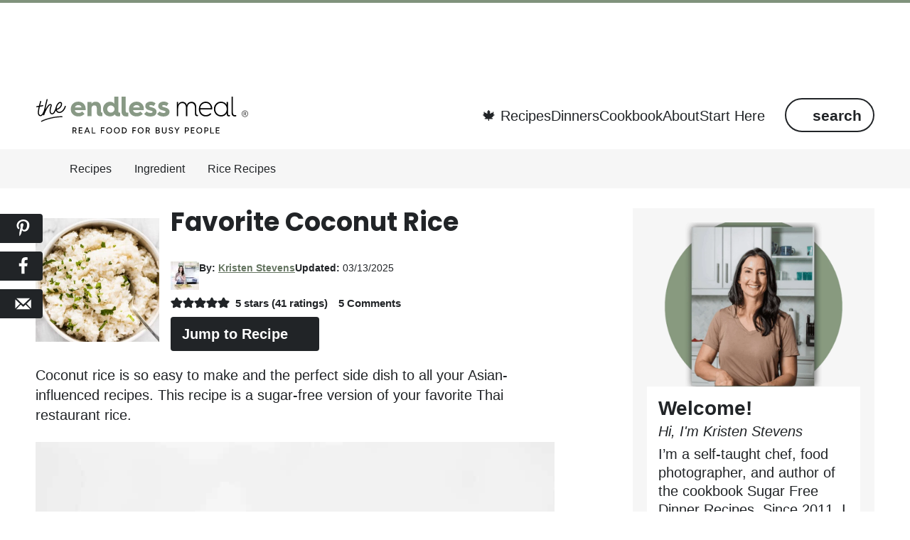

--- FILE ---
content_type: text/html; charset=UTF-8
request_url: https://www.theendlessmeal.com/coconut-rice/
body_size: 123799
content:
<!DOCTYPE html>
<html lang="en-US">
<head ><meta charset="UTF-8" /><script>if(navigator.userAgent.match(/MSIE|Internet Explorer/i)||navigator.userAgent.match(/Trident\/7\..*?rv:11/i)){var href=document.location.href;if(!href.match(/[?&]nowprocket/)){if(href.indexOf("?")==-1){if(href.indexOf("#")==-1){document.location.href=href+"?nowprocket=1"}else{document.location.href=href.replace("#","?nowprocket=1#")}}else{if(href.indexOf("#")==-1){document.location.href=href+"&nowprocket=1"}else{document.location.href=href.replace("#","&nowprocket=1#")}}}}</script><script>(()=>{class RocketLazyLoadScripts{constructor(){this.v="2.0.4",this.userEvents=["keydown","keyup","mousedown","mouseup","mousemove","mouseover","mouseout","touchmove","touchstart","touchend","touchcancel","wheel","click","dblclick","input"],this.attributeEvents=["onblur","onclick","oncontextmenu","ondblclick","onfocus","onmousedown","onmouseenter","onmouseleave","onmousemove","onmouseout","onmouseover","onmouseup","onmousewheel","onscroll","onsubmit"]}async t(){this.i(),this.o(),/iP(ad|hone)/.test(navigator.userAgent)&&this.h(),this.u(),this.l(this),this.m(),this.k(this),this.p(this),this._(),await Promise.all([this.R(),this.L()]),this.lastBreath=Date.now(),this.S(this),this.P(),this.D(),this.O(),this.M(),await this.C(this.delayedScripts.normal),await this.C(this.delayedScripts.defer),await this.C(this.delayedScripts.async),await this.T(),await this.F(),await this.j(),await this.A(),window.dispatchEvent(new Event("rocket-allScriptsLoaded")),this.everythingLoaded=!0,this.lastTouchEnd&&await new Promise(t=>setTimeout(t,500-Date.now()+this.lastTouchEnd)),this.I(),this.H(),this.U(),this.W()}i(){this.CSPIssue=sessionStorage.getItem("rocketCSPIssue"),document.addEventListener("securitypolicyviolation",t=>{this.CSPIssue||"script-src-elem"!==t.violatedDirective||"data"!==t.blockedURI||(this.CSPIssue=!0,sessionStorage.setItem("rocketCSPIssue",!0))},{isRocket:!0})}o(){window.addEventListener("pageshow",t=>{this.persisted=t.persisted,this.realWindowLoadedFired=!0},{isRocket:!0}),window.addEventListener("pagehide",()=>{this.onFirstUserAction=null},{isRocket:!0})}h(){let t;function e(e){t=e}window.addEventListener("touchstart",e,{isRocket:!0}),window.addEventListener("touchend",function i(o){o.changedTouches[0]&&t.changedTouches[0]&&Math.abs(o.changedTouches[0].pageX-t.changedTouches[0].pageX)<10&&Math.abs(o.changedTouches[0].pageY-t.changedTouches[0].pageY)<10&&o.timeStamp-t.timeStamp<200&&(window.removeEventListener("touchstart",e,{isRocket:!0}),window.removeEventListener("touchend",i,{isRocket:!0}),"INPUT"===o.target.tagName&&"text"===o.target.type||(o.target.dispatchEvent(new TouchEvent("touchend",{target:o.target,bubbles:!0})),o.target.dispatchEvent(new MouseEvent("mouseover",{target:o.target,bubbles:!0})),o.target.dispatchEvent(new PointerEvent("click",{target:o.target,bubbles:!0,cancelable:!0,detail:1,clientX:o.changedTouches[0].clientX,clientY:o.changedTouches[0].clientY})),event.preventDefault()))},{isRocket:!0})}q(t){this.userActionTriggered||("mousemove"!==t.type||this.firstMousemoveIgnored?"keyup"===t.type||"mouseover"===t.type||"mouseout"===t.type||(this.userActionTriggered=!0,this.onFirstUserAction&&this.onFirstUserAction()):this.firstMousemoveIgnored=!0),"click"===t.type&&t.preventDefault(),t.stopPropagation(),t.stopImmediatePropagation(),"touchstart"===this.lastEvent&&"touchend"===t.type&&(this.lastTouchEnd=Date.now()),"click"===t.type&&(this.lastTouchEnd=0),this.lastEvent=t.type,t.composedPath&&t.composedPath()[0].getRootNode()instanceof ShadowRoot&&(t.rocketTarget=t.composedPath()[0]),this.savedUserEvents.push(t)}u(){this.savedUserEvents=[],this.userEventHandler=this.q.bind(this),this.userEvents.forEach(t=>window.addEventListener(t,this.userEventHandler,{passive:!1,isRocket:!0})),document.addEventListener("visibilitychange",this.userEventHandler,{isRocket:!0})}U(){this.userEvents.forEach(t=>window.removeEventListener(t,this.userEventHandler,{passive:!1,isRocket:!0})),document.removeEventListener("visibilitychange",this.userEventHandler,{isRocket:!0}),this.savedUserEvents.forEach(t=>{(t.rocketTarget||t.target).dispatchEvent(new window[t.constructor.name](t.type,t))})}m(){const t="return false",e=Array.from(this.attributeEvents,t=>"data-rocket-"+t),i="["+this.attributeEvents.join("],[")+"]",o="[data-rocket-"+this.attributeEvents.join("],[data-rocket-")+"]",s=(e,i,o)=>{o&&o!==t&&(e.setAttribute("data-rocket-"+i,o),e["rocket"+i]=new Function("event",o),e.setAttribute(i,t))};new MutationObserver(t=>{for(const n of t)"attributes"===n.type&&(n.attributeName.startsWith("data-rocket-")||this.everythingLoaded?n.attributeName.startsWith("data-rocket-")&&this.everythingLoaded&&this.N(n.target,n.attributeName.substring(12)):s(n.target,n.attributeName,n.target.getAttribute(n.attributeName))),"childList"===n.type&&n.addedNodes.forEach(t=>{if(t.nodeType===Node.ELEMENT_NODE)if(this.everythingLoaded)for(const i of[t,...t.querySelectorAll(o)])for(const t of i.getAttributeNames())e.includes(t)&&this.N(i,t.substring(12));else for(const e of[t,...t.querySelectorAll(i)])for(const t of e.getAttributeNames())this.attributeEvents.includes(t)&&s(e,t,e.getAttribute(t))})}).observe(document,{subtree:!0,childList:!0,attributeFilter:[...this.attributeEvents,...e]})}I(){this.attributeEvents.forEach(t=>{document.querySelectorAll("[data-rocket-"+t+"]").forEach(e=>{this.N(e,t)})})}N(t,e){const i=t.getAttribute("data-rocket-"+e);i&&(t.setAttribute(e,i),t.removeAttribute("data-rocket-"+e))}k(t){Object.defineProperty(HTMLElement.prototype,"onclick",{get(){return this.rocketonclick||null},set(e){this.rocketonclick=e,this.setAttribute(t.everythingLoaded?"onclick":"data-rocket-onclick","this.rocketonclick(event)")}})}S(t){function e(e,i){let o=e[i];e[i]=null,Object.defineProperty(e,i,{get:()=>o,set(s){t.everythingLoaded?o=s:e["rocket"+i]=o=s}})}e(document,"onreadystatechange"),e(window,"onload"),e(window,"onpageshow");try{Object.defineProperty(document,"readyState",{get:()=>t.rocketReadyState,set(e){t.rocketReadyState=e},configurable:!0}),document.readyState="loading"}catch(t){console.log("WPRocket DJE readyState conflict, bypassing")}}l(t){this.originalAddEventListener=EventTarget.prototype.addEventListener,this.originalRemoveEventListener=EventTarget.prototype.removeEventListener,this.savedEventListeners=[],EventTarget.prototype.addEventListener=function(e,i,o){o&&o.isRocket||!t.B(e,this)&&!t.userEvents.includes(e)||t.B(e,this)&&!t.userActionTriggered||e.startsWith("rocket-")||t.everythingLoaded?t.originalAddEventListener.call(this,e,i,o):(t.savedEventListeners.push({target:this,remove:!1,type:e,func:i,options:o}),"mouseenter"!==e&&"mouseleave"!==e||t.originalAddEventListener.call(this,e,t.savedUserEvents.push,o))},EventTarget.prototype.removeEventListener=function(e,i,o){o&&o.isRocket||!t.B(e,this)&&!t.userEvents.includes(e)||t.B(e,this)&&!t.userActionTriggered||e.startsWith("rocket-")||t.everythingLoaded?t.originalRemoveEventListener.call(this,e,i,o):t.savedEventListeners.push({target:this,remove:!0,type:e,func:i,options:o})}}J(t,e){this.savedEventListeners=this.savedEventListeners.filter(i=>{let o=i.type,s=i.target||window;return e!==o||t!==s||(this.B(o,s)&&(i.type="rocket-"+o),this.$(i),!1)})}H(){EventTarget.prototype.addEventListener=this.originalAddEventListener,EventTarget.prototype.removeEventListener=this.originalRemoveEventListener,this.savedEventListeners.forEach(t=>this.$(t))}$(t){t.remove?this.originalRemoveEventListener.call(t.target,t.type,t.func,t.options):this.originalAddEventListener.call(t.target,t.type,t.func,t.options)}p(t){let e;function i(e){return t.everythingLoaded?e:e.split(" ").map(t=>"load"===t||t.startsWith("load.")?"rocket-jquery-load":t).join(" ")}function o(o){function s(e){const s=o.fn[e];o.fn[e]=o.fn.init.prototype[e]=function(){return this[0]===window&&t.userActionTriggered&&("string"==typeof arguments[0]||arguments[0]instanceof String?arguments[0]=i(arguments[0]):"object"==typeof arguments[0]&&Object.keys(arguments[0]).forEach(t=>{const e=arguments[0][t];delete arguments[0][t],arguments[0][i(t)]=e})),s.apply(this,arguments),this}}if(o&&o.fn&&!t.allJQueries.includes(o)){const e={DOMContentLoaded:[],"rocket-DOMContentLoaded":[]};for(const t in e)document.addEventListener(t,()=>{e[t].forEach(t=>t())},{isRocket:!0});o.fn.ready=o.fn.init.prototype.ready=function(i){function s(){parseInt(o.fn.jquery)>2?setTimeout(()=>i.bind(document)(o)):i.bind(document)(o)}return"function"==typeof i&&(t.realDomReadyFired?!t.userActionTriggered||t.fauxDomReadyFired?s():e["rocket-DOMContentLoaded"].push(s):e.DOMContentLoaded.push(s)),o([])},s("on"),s("one"),s("off"),t.allJQueries.push(o)}e=o}t.allJQueries=[],o(window.jQuery),Object.defineProperty(window,"jQuery",{get:()=>e,set(t){o(t)}})}P(){const t=new Map;document.write=document.writeln=function(e){const i=document.currentScript,o=document.createRange(),s=i.parentElement;let n=t.get(i);void 0===n&&(n=i.nextSibling,t.set(i,n));const c=document.createDocumentFragment();o.setStart(c,0),c.appendChild(o.createContextualFragment(e)),s.insertBefore(c,n)}}async R(){return new Promise(t=>{this.userActionTriggered?t():this.onFirstUserAction=t})}async L(){return new Promise(t=>{document.addEventListener("DOMContentLoaded",()=>{this.realDomReadyFired=!0,t()},{isRocket:!0})})}async j(){return this.realWindowLoadedFired?Promise.resolve():new Promise(t=>{window.addEventListener("load",t,{isRocket:!0})})}M(){this.pendingScripts=[];this.scriptsMutationObserver=new MutationObserver(t=>{for(const e of t)e.addedNodes.forEach(t=>{"SCRIPT"!==t.tagName||t.noModule||t.isWPRocket||this.pendingScripts.push({script:t,promise:new Promise(e=>{const i=()=>{const i=this.pendingScripts.findIndex(e=>e.script===t);i>=0&&this.pendingScripts.splice(i,1),e()};t.addEventListener("load",i,{isRocket:!0}),t.addEventListener("error",i,{isRocket:!0}),setTimeout(i,1e3)})})})}),this.scriptsMutationObserver.observe(document,{childList:!0,subtree:!0})}async F(){await this.X(),this.pendingScripts.length?(await this.pendingScripts[0].promise,await this.F()):this.scriptsMutationObserver.disconnect()}D(){this.delayedScripts={normal:[],async:[],defer:[]},document.querySelectorAll("script[type$=rocketlazyloadscript]").forEach(t=>{t.hasAttribute("data-rocket-src")?t.hasAttribute("async")&&!1!==t.async?this.delayedScripts.async.push(t):t.hasAttribute("defer")&&!1!==t.defer||"module"===t.getAttribute("data-rocket-type")?this.delayedScripts.defer.push(t):this.delayedScripts.normal.push(t):this.delayedScripts.normal.push(t)})}async _(){await this.L();let t=[];document.querySelectorAll("script[type$=rocketlazyloadscript][data-rocket-src]").forEach(e=>{let i=e.getAttribute("data-rocket-src");if(i&&!i.startsWith("data:")){i.startsWith("//")&&(i=location.protocol+i);try{const o=new URL(i).origin;o!==location.origin&&t.push({src:o,crossOrigin:e.crossOrigin||"module"===e.getAttribute("data-rocket-type")})}catch(t){}}}),t=[...new Map(t.map(t=>[JSON.stringify(t),t])).values()],this.Y(t,"preconnect")}async G(t){if(await this.K(),!0!==t.noModule||!("noModule"in HTMLScriptElement.prototype))return new Promise(e=>{let i;function o(){(i||t).setAttribute("data-rocket-status","executed"),e()}try{if(navigator.userAgent.includes("Firefox/")||""===navigator.vendor||this.CSPIssue)i=document.createElement("script"),[...t.attributes].forEach(t=>{let e=t.nodeName;"type"!==e&&("data-rocket-type"===e&&(e="type"),"data-rocket-src"===e&&(e="src"),i.setAttribute(e,t.nodeValue))}),t.text&&(i.text=t.text),t.nonce&&(i.nonce=t.nonce),i.hasAttribute("src")?(i.addEventListener("load",o,{isRocket:!0}),i.addEventListener("error",()=>{i.setAttribute("data-rocket-status","failed-network"),e()},{isRocket:!0}),setTimeout(()=>{i.isConnected||e()},1)):(i.text=t.text,o()),i.isWPRocket=!0,t.parentNode.replaceChild(i,t);else{const i=t.getAttribute("data-rocket-type"),s=t.getAttribute("data-rocket-src");i?(t.type=i,t.removeAttribute("data-rocket-type")):t.removeAttribute("type"),t.addEventListener("load",o,{isRocket:!0}),t.addEventListener("error",i=>{this.CSPIssue&&i.target.src.startsWith("data:")?(console.log("WPRocket: CSP fallback activated"),t.removeAttribute("src"),this.G(t).then(e)):(t.setAttribute("data-rocket-status","failed-network"),e())},{isRocket:!0}),s?(t.fetchPriority="high",t.removeAttribute("data-rocket-src"),t.src=s):t.src="data:text/javascript;base64,"+window.btoa(unescape(encodeURIComponent(t.text)))}}catch(i){t.setAttribute("data-rocket-status","failed-transform"),e()}});t.setAttribute("data-rocket-status","skipped")}async C(t){const e=t.shift();return e?(e.isConnected&&await this.G(e),this.C(t)):Promise.resolve()}O(){this.Y([...this.delayedScripts.normal,...this.delayedScripts.defer,...this.delayedScripts.async],"preload")}Y(t,e){this.trash=this.trash||[];let i=!0;var o=document.createDocumentFragment();t.forEach(t=>{const s=t.getAttribute&&t.getAttribute("data-rocket-src")||t.src;if(s&&!s.startsWith("data:")){const n=document.createElement("link");n.href=s,n.rel=e,"preconnect"!==e&&(n.as="script",n.fetchPriority=i?"high":"low"),t.getAttribute&&"module"===t.getAttribute("data-rocket-type")&&(n.crossOrigin=!0),t.crossOrigin&&(n.crossOrigin=t.crossOrigin),t.integrity&&(n.integrity=t.integrity),t.nonce&&(n.nonce=t.nonce),o.appendChild(n),this.trash.push(n),i=!1}}),document.head.appendChild(o)}W(){this.trash.forEach(t=>t.remove())}async T(){try{document.readyState="interactive"}catch(t){}this.fauxDomReadyFired=!0;try{await this.K(),this.J(document,"readystatechange"),document.dispatchEvent(new Event("rocket-readystatechange")),await this.K(),document.rocketonreadystatechange&&document.rocketonreadystatechange(),await this.K(),this.J(document,"DOMContentLoaded"),document.dispatchEvent(new Event("rocket-DOMContentLoaded")),await this.K(),this.J(window,"DOMContentLoaded"),window.dispatchEvent(new Event("rocket-DOMContentLoaded"))}catch(t){console.error(t)}}async A(){try{document.readyState="complete"}catch(t){}try{await this.K(),this.J(document,"readystatechange"),document.dispatchEvent(new Event("rocket-readystatechange")),await this.K(),document.rocketonreadystatechange&&document.rocketonreadystatechange(),await this.K(),this.J(window,"load"),window.dispatchEvent(new Event("rocket-load")),await this.K(),window.rocketonload&&window.rocketonload(),await this.K(),this.allJQueries.forEach(t=>t(window).trigger("rocket-jquery-load")),await this.K(),this.J(window,"pageshow");const t=new Event("rocket-pageshow");t.persisted=this.persisted,window.dispatchEvent(t),await this.K(),window.rocketonpageshow&&window.rocketonpageshow({persisted:this.persisted})}catch(t){console.error(t)}}async K(){Date.now()-this.lastBreath>45&&(await this.X(),this.lastBreath=Date.now())}async X(){return document.hidden?new Promise(t=>setTimeout(t)):new Promise(t=>requestAnimationFrame(t))}B(t,e){return e===document&&"readystatechange"===t||(e===document&&"DOMContentLoaded"===t||(e===window&&"DOMContentLoaded"===t||(e===window&&"load"===t||e===window&&"pageshow"===t)))}static run(){(new RocketLazyLoadScripts).t()}}RocketLazyLoadScripts.run()})();</script>

<meta name="viewport" content="width=device-width, initial-scale=1" />
<script data-no-optimize="1" data-cfasync="false">!function(){"use strict";const t={adt_ei:{identityApiKey:"plainText",source:"url",type:"plaintext",priority:1},adt_eih:{identityApiKey:"sha256",source:"urlh",type:"hashed",priority:2},sh_kit:{identityApiKey:"sha256",source:"urlhck",type:"hashed",priority:3}},e=Object.keys(t);function i(t){return function(t){const e=t.match(/((?=([a-z0-9._!#$%+^&*()[\]<>-]+))\2@[a-z0-9._-]+\.[a-z0-9._-]+)/gi);return e?e[0]:""}(function(t){return t.replace(/\s/g,"")}(t.toLowerCase()))}!async function(){const n=new URL(window.location.href),o=n.searchParams;let a=null;const r=Object.entries(t).sort(([,t],[,e])=>t.priority-e.priority).map(([t])=>t);for(const e of r){const n=o.get(e),r=t[e];if(!n||!r)continue;const c=decodeURIComponent(n),d="plaintext"===r.type&&i(c),s="hashed"===r.type&&c;if(d||s){a={value:c,config:r};break}}if(a){const{value:t,config:e}=a;window.adthrive=window.adthrive||{},window.adthrive.cmd=window.adthrive.cmd||[],window.adthrive.cmd.push(function(){window.adthrive.identityApi({source:e.source,[e.identityApiKey]:t},({success:i,data:n})=>{i?window.adthrive.log("info","Plugin","detectEmails",`Identity API called with ${e.type} email: ${t}`,n):window.adthrive.log("warning","Plugin","detectEmails",`Failed to call Identity API with ${e.type} email: ${t}`,n)})})}!function(t,e){const i=new URL(e);t.forEach(t=>i.searchParams.delete(t)),history.replaceState(null,"",i.toString())}(e,n)}()}();
</script><meta name='robots' content='index, follow, max-image-preview:large, max-snippet:-1, max-video-preview:-1' />
	<style></style>
	<meta name="pinterest-rich-pin" content="false" /><style data-no-optimize="1" data-cfasync="false"></style>
<script data-no-optimize="1" data-cfasync="false">
	window.adthriveCLS = {
		enabledLocations: ['Content', 'Recipe'],
		injectedSlots: [],
		injectedFromPlugin: true,
		branch: '2df777a',bucket: 'prod',			};
	window.adthriveCLS.siteAds = {"betaTester":false,"targeting":[{"value":"55d479a5d4e83b3032e8beb6","key":"siteId"},{"value":"6233884d120c84708867e7c4","key":"organizationId"},{"value":"The Endless Meal","key":"siteName"},{"value":"AdThrive Edge","key":"service"},{"value":"on","key":"bidding"},{"value":["Food"],"key":"verticals"}],"siteUrl":"http://theendlessmeal.com","siteId":"55d479a5d4e83b3032e8beb6","siteName":"The Endless Meal","breakpoints":{"tablet":768,"desktop":1024},"cloudflare":{"version":"b770817"},"adUnits":[{"sequence":null,"thirdPartyAdUnitName":null,"targeting":[{"value":["Header"],"key":"location"}],"devices":["desktop"],"name":"Header","sticky":false,"location":"Header","dynamic":{"pageSelector":"","spacing":0,"max":1,"lazyMax":null,"enable":true,"lazy":false,"elementSelector":".site-header","skip":0,"classNames":[],"position":"afterbegin","every":1,"enabled":true},"stickyOverlapSelector":"","adSizes":[[970,90],[728,90],[468,60],[320,50],[320,100],[300,50]],"priority":399,"autosize":true},{"sequence":null,"thirdPartyAdUnitName":null,"targeting":[{"value":["Header"],"key":"location"}],"devices":["tablet","phone"],"name":"Header","sticky":false,"location":"Header","dynamic":{"pageSelector":"","spacing":0,"max":1,"lazyMax":null,"enable":true,"lazy":false,"elementSelector":".site-header","skip":0,"classNames":[],"position":"beforebegin","every":1,"enabled":true},"stickyOverlapSelector":"","adSizes":[[970,90],[728,90],[468,60],[320,50],[320,100],[300,50]],"priority":399,"autosize":true},{"sequence":null,"thirdPartyAdUnitName":null,"targeting":[{"value":["Header"],"key":"location"}],"devices":["desktop","tablet","phone"],"name":"Header","sticky":false,"location":"Header","dynamic":{"pageSelector":"body.wprm-print","spacing":0,"max":1,"lazyMax":null,"enable":true,"lazy":false,"elementSelector":"#wprm-print-header","skip":0,"classNames":[],"position":"beforebegin","every":1,"enabled":true},"stickyOverlapSelector":"","adSizes":[[300,50],[320,50],[320,100],[468,60],[728,90],[728,250],[970,90],[970,250]],"priority":399,"autosize":true},{"sequence":9,"thirdPartyAdUnitName":null,"targeting":[{"value":["Sidebar"],"key":"location"},{"value":true,"key":"sticky"}],"devices":["desktop"],"name":"Sidebar_9","sticky":true,"location":"Sidebar","dynamic":{"pageSelector":"","spacing":0,"max":1,"lazyMax":null,"enable":true,"lazy":false,"elementSelector":".lowersidebar, .sidebar","skip":0,"classNames":[],"position":"beforeend","every":1,"enabled":true},"stickyOverlapSelector":"","adSizes":[[160,600],[336,280],[320,50],[300,600],[250,250],[1,1],[320,100],[300,1050],[300,50],[300,420],[300,250]],"priority":291,"autosize":true},{"sequence":null,"thirdPartyAdUnitName":null,"targeting":[{"value":["Content"],"key":"location"}],"devices":["phone","tablet"],"name":"Content","sticky":false,"location":"Content","dynamic":{"pageSelector":"body.home","spacing":1,"max":0,"lazyMax":5,"enable":true,"lazy":true,"elementSelector":".entry-content > .featured-content","skip":0,"classNames":[],"position":"afterend","every":1,"enabled":true},"stickyOverlapSelector":"","adSizes":[[728,90],[336,280],[320,50],[468,60],[970,90],[250,250],[1,1],[320,100],[970,250],[1,2],[300,50],[300,300],[552,334],[728,250],[300,250]],"priority":199,"autosize":true},{"sequence":null,"thirdPartyAdUnitName":null,"targeting":[{"value":["Content"],"key":"location"}],"devices":["desktop","tablet","phone"],"name":"Content","sticky":false,"location":"Content","dynamic":{"pageSelector":"body.archive, body.search","spacing":0,"max":1,"lazyMax":2,"enable":true,"lazy":true,"elementSelector":".site-inner .featured-content:not(.archive-nav):not(.block-circles):not(.switch-secondary)","skip":0,"classNames":[],"position":"afterend","every":1,"enabled":true},"stickyOverlapSelector":"","adSizes":[[728,90],[336,280],[320,50],[468,60],[970,90],[250,250],[1,1],[320,100],[970,250],[1,2],[300,50],[300,300],[552,334],[728,250],[300,250]],"priority":199,"autosize":true},{"sequence":null,"thirdPartyAdUnitName":null,"targeting":[{"value":["Content"],"key":"location"}],"devices":["desktop"],"name":"Content","sticky":false,"location":"Content","dynamic":{"pageSelector":"body.page:not(.home)","spacing":0.75,"max":3,"lazyMax":96,"enable":true,"lazy":true,"elementSelector":"article.page > .entry-content > *:not(h2):not(h3):not(.taxonomy-indicators):not(.post-disclosure):not(span)","skip":3,"classNames":[],"position":"afterend","every":1,"enabled":true},"stickyOverlapSelector":"","adSizes":[[728,90],[336,280],[320,50],[468,60],[970,90],[250,250],[1,1],[320,100],[970,250],[1,2],[300,50],[300,300],[552,334],[728,250],[300,250]],"priority":199,"autosize":true},{"sequence":null,"thirdPartyAdUnitName":null,"targeting":[{"value":["Content"],"key":"location"}],"devices":["tablet","phone"],"name":"Content","sticky":false,"location":"Content","dynamic":{"pageSelector":"body.page:not(.home)","spacing":0.75,"max":3,"lazyMax":96,"enable":true,"lazy":true,"elementSelector":"article.page > .entry-content > *:not(h2):not(h3):not(.taxonomy-indicators):not(.post-disclosure):not(span)","skip":3,"classNames":[],"position":"afterend","every":1,"enabled":true},"stickyOverlapSelector":"","adSizes":[[728,90],[336,280],[320,50],[468,60],[970,90],[250,250],[1,1],[320,100],[970,250],[1,2],[300,50],[300,300],[552,334],[728,250],[300,250]],"priority":199,"autosize":true},{"sequence":null,"thirdPartyAdUnitName":null,"targeting":[{"value":["Content"],"key":"location"}],"devices":["desktop"],"name":"Content","sticky":false,"location":"Content","dynamic":{"pageSelector":"body.single","spacing":0.75,"max":3,"lazyMax":96,"enable":true,"lazy":true,"elementSelector":"article.post > .entry-content > *:not(h2):not(h3):not(.taxonomy-indicators):not(.post-disclosure):not(span)","skip":5,"classNames":[],"position":"afterend","every":1,"enabled":true},"stickyOverlapSelector":"","adSizes":[[728,90],[336,280],[320,50],[468,60],[970,90],[250,250],[1,1],[320,100],[970,250],[1,2],[300,50],[300,300],[552,334],[728,250],[300,250]],"priority":199,"autosize":true},{"sequence":null,"thirdPartyAdUnitName":null,"targeting":[{"value":["Content"],"key":"location"}],"devices":["tablet","phone"],"name":"Content","sticky":false,"location":"Content","dynamic":{"pageSelector":"body.single","spacing":0.75,"max":3,"lazyMax":96,"enable":true,"lazy":true,"elementSelector":"article.post > .entry-content > *:not(h2):not(h3):not(.taxonomy-indicators):not(.post-disclosure):not(span)","skip":5,"classNames":[],"position":"afterend","every":1,"enabled":true},"stickyOverlapSelector":"","adSizes":[[728,90],[336,280],[320,50],[468,60],[970,90],[250,250],[1,1],[320,100],[970,250],[1,2],[300,50],[300,300],[552,334],[728,250],[300,250]],"priority":199,"autosize":true},{"sequence":1,"thirdPartyAdUnitName":null,"targeting":[{"value":["Recipe"],"key":"location"}],"devices":["tablet","desktop"],"name":"Recipe_1","sticky":false,"location":"Recipe","dynamic":{"pageSelector":"body:not(.max-recipes-ads)","spacing":0,"max":2,"lazyMax":1,"enable":true,"lazy":true,"elementSelector":".wprm-recipe-instructions-container, .wprm-recipe-ingredients-container, .wprm-recipe-nutrition-header","skip":0,"classNames":[],"position":"beforebegin","every":1,"enabled":true},"stickyOverlapSelector":"","adSizes":[[320,50],[250,250],[1,1],[320,100],[1,2],[300,50],[320,300],[300,390],[300,250]],"priority":-101,"autosize":true},{"sequence":4,"thirdPartyAdUnitName":null,"targeting":[{"value":["Recipe"],"key":"location"}],"devices":["phone"],"name":"Recipe_4","sticky":false,"location":"Recipe","dynamic":{"pageSelector":"body:not(.max-recipes-ads)","spacing":0,"max":1,"lazyMax":null,"enable":true,"lazy":false,"elementSelector":".wprm-recipe-ingredients-container","skip":0,"classNames":[],"position":"beforebegin","every":1,"enabled":true},"stickyOverlapSelector":"","adSizes":[[320,50],[250,250],[1,1],[320,100],[1,2],[300,50],[320,300],[300,390],[300,250]],"priority":-104,"autosize":true},{"sequence":null,"thirdPartyAdUnitName":null,"targeting":[{"value":["Recipe"],"key":"location"}],"devices":["phone"],"name":"Recipe","sticky":false,"location":"Recipe","dynamic":{"pageSelector":"body:not(.max-recipes-ads)","spacing":0,"max":1,"lazyMax":null,"enable":true,"lazy":false,"elementSelector":".wprm-recipe-instructions-container","skip":0,"classNames":[],"position":"beforebegin","every":1,"enabled":true},"stickyOverlapSelector":"","adSizes":[[320,50],[250,250],[1,1],[320,100],[1,2],[300,50],[320,300],[300,390],[300,250]],"priority":-101,"autosize":true},{"sequence":2,"thirdPartyAdUnitName":null,"targeting":[{"value":["Recipe"],"key":"location"}],"devices":["phone"],"name":"Recipe_2","sticky":false,"location":"Recipe","dynamic":{"pageSelector":"body:not(.max-recipes-ads)","spacing":0,"max":0,"lazyMax":1,"enable":true,"lazy":true,"elementSelector":".wprm-recipe-instructions-container","skip":0,"classNames":[],"position":"afterend","every":1,"enabled":true},"stickyOverlapSelector":"","adSizes":[[320,50],[250,250],[1,1],[320,100],[1,2],[300,50],[320,300],[300,390],[300,250]],"priority":-102,"autosize":true},{"sequence":3,"thirdPartyAdUnitName":null,"targeting":[{"value":["Recipe"],"key":"location"}],"devices":["phone"],"name":"Recipe_3","sticky":false,"location":"Recipe","dynamic":{"pageSelector":"body:not(.max-recipes-ads)","spacing":0,"max":0,"lazyMax":1,"enable":true,"lazy":true,"elementSelector":".wprm-nutrition-label-container","skip":0,"classNames":[],"position":"beforebegin","every":1,"enabled":true},"stickyOverlapSelector":"","adSizes":[[320,50],[250,250],[1,1],[320,100],[1,2],[300,50],[320,300],[300,390],[300,250]],"priority":-103,"autosize":true},{"sequence":null,"thirdPartyAdUnitName":null,"targeting":[{"value":["Below Post"],"key":"location"}],"devices":["phone","tablet","desktop"],"name":"Below_Post","sticky":false,"location":"Below Post","dynamic":{"pageSelector":"body.single, body.page","spacing":0,"max":0,"lazyMax":1,"enable":true,"lazy":true,"elementSelector":".comments-area","skip":0,"classNames":[],"position":"beforebegin","every":1,"enabled":true},"stickyOverlapSelector":"","adSizes":[[728,90],[336,280],[320,50],[468,60],[250,250],[1,1],[320,100],[300,250],[970,250],[728,250]],"priority":99,"autosize":true},{"sequence":2,"thirdPartyAdUnitName":null,"targeting":[{"value":["Below Post"],"key":"location"}],"devices":["desktop","tablet","phone"],"name":"Below_Post_2","sticky":false,"location":"Below Post","dynamic":{"pageSelector":"body.single, body.page","spacing":0.7,"max":0,"lazyMax":9,"enable":true,"lazy":true,"elementSelector":".wpd-thread-list > .comment","skip":0,"classNames":[],"position":"afterend","every":1,"enabled":true},"stickyOverlapSelector":"","adSizes":[[728,90],[336,280],[320,50],[468,60],[250,250],[1,1],[320,100],[300,250],[970,250],[728,250]],"priority":98,"autosize":true},{"sequence":null,"thirdPartyAdUnitName":null,"targeting":[{"value":["Footer"],"key":"location"},{"value":true,"key":"sticky"}],"devices":["tablet","phone","desktop"],"name":"Footer","sticky":true,"location":"Footer","dynamic":{"pageSelector":"","spacing":0,"max":1,"lazyMax":null,"enable":true,"lazy":false,"elementSelector":"body","skip":0,"classNames":[],"position":"beforeend","every":1,"enabled":true},"stickyOverlapSelector":"","adSizes":[[320,50],[320,100],[728,90],[970,90],[468,60],[1,1],[300,50]],"priority":-1,"autosize":true},{"sequence":1,"thirdPartyAdUnitName":null,"targeting":[{"value":["Recipe"],"key":"location"}],"devices":["tablet","desktop"],"name":"Recipe_1","sticky":false,"location":"Recipe","dynamic":{"pageSelector":"body.max-recipes-ads","spacing":0.7,"max":2,"lazyMax":3,"enable":true,"lazy":true,"elementSelector":".wprm-recipe-ingredients-container, .wprm-recipe-instructions-container li, .wprm-recipe-notes-container li, .wprm-recipe-notes-container span","skip":0,"classNames":[],"position":"beforebegin","every":1,"enabled":true},"stickyOverlapSelector":"","adSizes":[[320,50],[250,250],[1,1],[320,100],[1,2],[300,50],[320,300],[300,390],[300,250]],"priority":-101,"autosize":true},{"sequence":5,"thirdPartyAdUnitName":null,"targeting":[{"value":["Recipe"],"key":"location"}],"devices":["phone"],"name":"Recipe_5","sticky":false,"location":"Recipe","dynamic":{"pageSelector":"body.max-recipes-ads","spacing":0,"max":1,"lazyMax":null,"enable":true,"lazy":false,"elementSelector":".wprm-recipe-ingredients-container","skip":0,"classNames":[],"position":"beforebegin","every":1,"enabled":true},"stickyOverlapSelector":"","adSizes":[[320,50],[250,250],[1,1],[320,100],[1,2],[300,50],[320,300],[300,390],[300,250]],"priority":-105,"autosize":true},{"sequence":null,"thirdPartyAdUnitName":null,"targeting":[{"value":["Recipe"],"key":"location"}],"devices":["phone"],"name":"Recipe","sticky":false,"location":"Recipe","dynamic":{"pageSelector":"body.max-recipes-ads","spacing":0.7,"max":2,"lazyMax":2,"enable":true,"lazy":true,"elementSelector":".wprm-recipe-instructions-container li, .wprm-recipe-notes-container li, .wprm-recipe-notes-container span","skip":0,"classNames":[],"position":"afterend","every":1,"enabled":true},"stickyOverlapSelector":"","adSizes":[[320,50],[250,250],[1,1],[320,100],[1,2],[300,50],[320,300],[300,390],[300,250]],"priority":-101,"autosize":true}],"adDensityLayout":{"mobile":{"adDensity":0.24,"onePerViewport":false},"pageOverrides":[{"mobile":{"adDensity":0.3,"onePerViewport":false},"note":null,"pageSelector":"body.blog, body.search","desktop":{"adDensity":0.26,"onePerViewport":false}},{"mobile":{"adDensity":0.26,"onePerViewport":false},"note":null,"pageSelector":"body.archive","desktop":{"adDensity":0.26,"onePerViewport":false}},{"mobile":{"adDensity":0.24,"onePerViewport":false},"note":"","pageSelector":"body.q1-density-test","desktop":{"adDensity":0.2,"onePerViewport":false}}],"desktop":{"adDensity":0.2,"onePerViewport":false}},"adDensityEnabled":true,"siteExperiments":[],"adTypes":{"sponsorTileDesktop":true,"interscrollerDesktop":true,"nativeBelowPostDesktop":true,"miniscroller":true,"largeFormatsMobile":true,"nativeMobileContent":true,"inRecipeRecommendationMobile":true,"nativeMobileRecipe":true,"sponsorTileMobile":true,"expandableCatalogAdsMobile":true,"frameAdsMobile":true,"outstreamMobile":true,"nativeHeaderMobile":true,"frameAdsDesktop":true,"inRecipeRecommendationDesktop":true,"expandableFooterDesktop":true,"nativeDesktopContent":true,"outstreamDesktop":true,"animatedFooter":true,"skylineHeader":true,"expandableFooter":true,"nativeDesktopSidebar":true,"videoFootersMobile":true,"videoFootersDesktop":true,"interscroller":true,"nativeDesktopRecipe":true,"nativeHeaderDesktop":true,"nativeBelowPostMobile":true,"expandableCatalogAdsDesktop":true,"largeFormatsDesktop":true},"adOptions":{"theTradeDesk":false,"rtbhouse":true,"undertone":true,"sidebarConfig":{"dynamicStickySidebar":{"minHeight":2400,"enabled":true,"blockedSelectors":[]}},"footerCloseButton":true,"teads":true,"seedtag":true,"pmp":true,"thirtyThreeAcross":true,"sharethrough":true,"optimizeVideoPlayersForEarnings":true,"removeVideoTitleWrapper":true,"pubMatic":true,"contentTermsFooterEnabled":true,"infiniteScroll":false,"longerVideoAdPod":true,"yahoossp":true,"spa":false,"stickyContainerConfig":{"recipeDesktop":{"minHeight":null,"enabled":false},"blockedSelectors":[".disable-sticky-test"],"stickyHeaderSelectors":[".site-header"],"content":{"minHeight":250,"enabled":true},"recipeMobile":{"minHeight":null,"enabled":false}},"sonobi":true,"gatedPrint":{"printClasses":[],"siteEmailServiceProviderId":"770d4f39-2ab4-4870-8e59-9f01133a6e4f","defaultOptIn":true,"enabled":true,"newsletterPromptEnabled":true},"yieldmo":true,"footerSelector":"","consentMode":{"enabled":false,"customVendorList":""},"amazonUAM":true,"gamMCMEnabled":true,"gamMCMChildNetworkCode":"27370172","rubiconMediaMath":true,"rubicon":true,"conversant":true,"openx":true,"customCreativeEnabled":true,"mobileHeaderHeight":1,"secColor":"#000000","unruly":true,"mediaGrid":true,"bRealTime":false,"adInViewTime":null,"gumgum":true,"comscoreFooter":true,"desktopInterstitial":false,"amx":true,"footerCloseButtonDesktop":false,"ozone":true,"isAutoOptimized":false,"adform":true,"comscoreTAL":true,"targetaff":true,"bgColor":"#FFFFFF","advancePlaylistOptions":{"playlistPlayer":{"enabled":true},"relatedPlayer":{"enabled":true,"applyToFirst":false}},"kargo":true,"liveRampATS":true,"footerCloseButtonMobile":false,"interstitialBlockedPageSelectors":"","prioritizeShorterVideoAds":true,"allowSmallerAdSizes":true,"comscore":"Food","blis":true,"wakeLock":{"desktopEnabled":true,"mobileValue":15,"mobileEnabled":true,"desktopValue":30},"mobileInterstitial":false,"tripleLift":true,"sensitiveCategories":["alc","ast","cbd","cosm","dat","gamc","pol","rel","sst","ssr","srh","ske","tob","wtl"],"liveRamp":true,"adthriveEmailIdentity":true,"criteo":true,"nativo":true,"infiniteScrollOptions":{"selector":"","heightThreshold":0},"siteAttributes":{"mobileHeaderSelectors":[],"desktopHeaderSelectors":[]},"dynamicContentSlotLazyLoading":true,"clsOptimizedAds":true,"ogury":true,"verticals":["Food"],"inImage":false,"stackadapt":true,"usCMP":{"defaultOptIn":false,"enabled":false,"regions":[]},"advancePlaylist":true,"medianet":true,"delayLoading":true,"inImageZone":null,"appNexus":true,"rise":true,"liveRampId":"","infiniteScrollRefresh":false,"indexExchange":true},"siteAdsProfiles":[],"thirdPartySiteConfig":{"partners":{"discounts":[]}},"featureRollouts":{"disable-adv-playlist-optimization":{"featureRolloutId":22,"data":null,"enabled":true},"disable-restart-sticky-video-inactive":{"featureRolloutId":51,"data":null,"enabled":true},"disable-delay-loading-good-cwv":{"featureRolloutId":43,"data":null,"enabled":true}},"videoPlayers":{"contextual":{"autoplayCollapsibleEnabled":true,"overrideEmbedLocation":false,"defaultPlayerType":"static"},"videoEmbed":"wordpress","footerSelector":"","contentSpecificPlaylists":[{"isDraft":false,"playlistId":"155OoSjT","categories":["salad"]},{"isDraft":false,"playlistId":"mAIf7IRx","categories":["dessert"],"shuffle":false},{"isDraft":false,"playlistId":"mUbJdu4I","categories":[]},{"isDraft":false,"playlistId":"Vn3ERv87","categories":["cocktails"]},{"isDraft":false,"playlistId":"7Wu0bEEB","categories":["pie"]},{"isDraft":false,"playlistId":"7juM4b1n","categories":["banana-bread"]},{"isDraft":false,"playlistId":"fjZywbsq","categories":[]},{"isDraft":false,"playlistId":"pzGlTnbS","categories":["cookies"]},{"isDraft":false,"playlistId":"1s9zN718","categories":["smoothies"],"shuffle":true},{"isDraft":false,"playlistId":"72GQk5NM","categories":["hot-dogs","sandwiches","burgers"],"shuffle":true},{"isDraft":false,"playlistId":"H6eaIiwn","categories":["tacos"],"shuffle":true},{"isDraft":false,"playlistId":"R3NcOjay","categories":["pancakes"]},{"isDraft":false,"playlistId":"EbQQKaKZ","categories":["salmon"],"shuffle":true},{"isDraft":false,"playlistId":"KP4d7Rvf","categories":["soup"]},{"isDraft":false,"playlistId":"XVJPvnDE","categories":["shrimp"]},{"isDraft":false,"playlistId":"ErAK1Cip","categories":["curry"],"shuffle":true},{"isDraft":false,"playlistId":"oxncDR4U","categories":["pasta"]},{"isDraft":false,"playlistId":"14tpLKVO","categories":["pasta-salads"],"shuffle":true},{"isDraft":false,"playlistId":"Axd5vnao","categories":["pizza"],"shuffle":true},{"isDraft":false,"playlistId":"9vP9Ibt0","categories":["margarita-variations"],"shuffle":true},{"isDraft":false,"playlistId":"TXWgYQEP","categories":["lemonade"],"shuffle":true},{"isDraft":false,"playlistId":"VK6Puh4X","categories":[]},{"isDraft":false,"playlistId":"4QwglLml","categories":["rice"],"shuffle":true},{"isDraft":false,"playlistId":"PE25z5RW","categories":["pork","pork-chops"]},{"isDraft":false,"playlistId":"Ip4H5Zox","categories":["warm-cocktails"],"shuffle":true},{"isDraft":false,"playlistId":"gWUdFXcU","categories":["cocktails"],"shuffle":true},{"isDraft":false,"playlistId":"ou6dDR1S","categories":["chicken"],"shuffle":true}],"players":[{"playlistId":"RpDnAKh4","pageSelector":"body.single, body.page:not(.home)","devices":["mobile"],"mobileLocation":"top-center","description":"","skip":3,"title":"Our Latest Videos","type":"stickyPlaylist","enabled":true,"footerSelector":"","formattedType":"Sticky Playlist","elementSelector":"article.post > .entry-content > *:not(h2):not(h3):not(.taxonomy-indicators):not(.post-disclosure):not(span),\narticle.page > .entry-content > *:not(h2):not(h3):not(.taxonomy-indicators):not(.post-disclosure):not(span)","id":4050421,"position":"afterend","saveVideoCloseState":false,"shuffle":true,"mobileHeaderSelector":null,"playerId":"yqmTZXb8"},{"playlistId":"","pageSelector":"","devices":["mobile"],"mobileLocation":"top-center","description":"","skip":3,"title":"","type":"stickyRelated","enabled":true,"formattedType":"Sticky Related","elementSelector":"article.post > .entry-content > *:not(h2):not(h3):not(.taxonomy-indicators):not(.post-disclosure):not(span),\narticle.page > .entry-content > *:not(h2):not(h3):not(.taxonomy-indicators):not(.post-disclosure):not(span)","id":4050419,"position":"afterend","saveVideoCloseState":false,"shuffle":false,"mobileHeaderSelector":null,"playerId":"LwKMuyYz"},{"playlistId":"RpDnAKh4","pageSelector":"body.single, body.page:not(.home)","devices":["desktop"],"description":"","skip":3,"title":"Our Latest Videos","type":"stickyPlaylist","enabled":true,"footerSelector":"","formattedType":"Sticky Playlist","elementSelector":"article.post > .entry-content > *:not(h2):not(h3):not(.taxonomy-indicators):not(.post-disclosure):not(span),\narticle.page > .entry-content > *:not(h2):not(h3):not(.taxonomy-indicators):not(.post-disclosure):not(span)","id":4050420,"position":"afterend","saveVideoCloseState":false,"shuffle":true,"mobileHeaderSelector":null,"playerId":"yqmTZXb8"},{"playlistId":"","pageSelector":"","devices":["desktop"],"description":"","skip":3,"title":"","type":"stickyRelated","enabled":true,"formattedType":"Sticky Related","elementSelector":"article.post > .entry-content > *:not(h2):not(h3):not(.taxonomy-indicators):not(.post-disclosure):not(span),\narticle.page > .entry-content > *:not(h2):not(h3):not(.taxonomy-indicators):not(.post-disclosure):not(span)","id":4050418,"position":"afterend","saveVideoCloseState":false,"shuffle":false,"mobileHeaderSelector":null,"playerId":"LwKMuyYz"},{"devices":["desktop","mobile"],"formattedType":"Stationary Related","description":"","id":4050417,"title":"Stationary related player - desktop and mobile","type":"stationaryRelated","enabled":true,"playerId":"LwKMuyYz"}],"partners":{"theTradeDesk":false,"unruly":true,"mediaGrid":true,"undertone":true,"gumgum":true,"seedtag":true,"amx":true,"ozone":true,"adform":true,"pmp":true,"kargo":true,"connatix":true,"stickyOutstream":{"desktop":{"enabled":true},"blockedPageSelectors":"","mobileLocation":"bottom-left","allowOnHomepage":true,"mobile":{"enabled":true},"saveVideoCloseState":false,"mobileHeaderSelector":null,"allowForPageWithStickyPlayer":{"enabled":true}},"sharethrough":true,"blis":true,"tripleLift":true,"pubMatic":true,"criteo":true,"yahoossp":true,"nativo":true,"stackadapt":true,"yieldmo":true,"amazonUAM":true,"medianet":true,"rubicon":true,"appNexus":true,"rise":true,"openx":true,"indexExchange":true}}};</script>

<script data-no-optimize="1" data-cfasync="false">
(function(w, d) {
	w.adthrive = w.adthrive || {};
	w.adthrive.cmd = w.adthrive.cmd || [];
	w.adthrive.plugin = 'adthrive-ads-3.10.0';
	w.adthrive.host = 'ads.adthrive.com';
	w.adthrive.integration = 'plugin';

	var commitParam = (w.adthriveCLS && w.adthriveCLS.bucket !== 'prod' && w.adthriveCLS.branch) ? '&commit=' + w.adthriveCLS.branch : '';

	var s = d.createElement('script');
	s.async = true;
	s.referrerpolicy='no-referrer-when-downgrade';
	s.src = 'https://' + w.adthrive.host + '/sites/55d479a5d4e83b3032e8beb6/ads.min.js?referrer=' + w.encodeURIComponent(w.location.href) + commitParam + '&cb=' + (Math.floor(Math.random() * 100) + 1) + '';
	var n = d.getElementsByTagName('script')[0];
	n.parentNode.insertBefore(s, n);
})(window, document);
</script>
<link rel="dns-prefetch" href="https://ads.adthrive.com/"><link rel="preconnect" href="https://ads.adthrive.com/"><link rel="preconnect" href="https://ads.adthrive.com/" crossorigin>
	<!-- This site is optimized with the Yoast SEO Premium plugin v26.7 (Yoast SEO v26.7) - https://yoast.com/wordpress/plugins/seo/ -->
	<title>Favorite Coconut Rice (easy recipe!) - The Endless Meal®</title>
<link data-rocket-prefetch href="https://ads.adthrive.com" rel="dns-prefetch">
<link data-rocket-prefetch href="https://www.googletagmanager.com" rel="dns-prefetch">
<link data-rocket-prefetch href="https://a.omappapi.com" rel="dns-prefetch">
<style id="wpr-usedcss">img:is([sizes=auto i],[sizes^="auto," i]){contain-intrinsic-size:3000px 1500px}.adthrive-ad{margin-top:10px;margin-bottom:10px;text-align:center;overflow-x:visible;clear:both;line-height:0}.adthrive-ad{clear:both}.adthrive-collapse-player{width:100%;border-top:none;border-bottom:none;background:#ededed}.adthrive-device-desktop .adthrive-collapse-player,.adthrive-device-tablet .adthrive-collapse-player{min-height:446px}@media print{.adthrive-ad,.adthrive-comscore{display:none!important;height:0;width:0;visibility:hidden}}.adthrive-device-phone .adthrive-player-position.adthrive-collapse-mobile{top:80px}.adthrive-device-phone .close-btn{top:-20px}.adthrive-device-phone .player-container.player-minimize .player-position{padding:0!important}.adthrive-player-position.adthrive-collapse-mobile{transition:all .2s;right:2%}.adthrive-device-phone h3.adthrive-player-title{font-size:16px!important}.adthrive-device-desktop .adthrive-player-close{top:-4px}.adthrive-device-phone .adthrive-player-close{font-weight:700;font-size:12px;height:26px;top:-28px;border:1px solid;border-radius:15px;background-color:#fff}.adthrive-player-title{margin:10px 0}.adthrive-collapse-mobile-background{background-color:#fff!important}.adthrive-top-collapse-close>svg>*{stroke:black;font-family:sans-serif}.adthrive-device-tablet .adthrive-content>div{top:45px!important}.adthrive-sidebar.adthrive-stuck,.adthrive-sticky-sidebar>div{top:130px!important}.adthrive-device-desktop .adthrive-recipe,.adthrive-device-tablet .adthrive-recipe{margin-top:20px;margin-left:auto;margin-right:auto}body.archive .adthrive-content{grid-column:1/-1}.adthrive-collapse-mobile-background{max-height:153px}.adthrive-player-position.adthrive-collapse-mobile.adthrive-collapse-top-center.adthrive-player-without-wrapper-text{padding-top:0!important}:root{--comment-rating-star-color:#343434}.wprm-comment-rating svg path{fill:var(--comment-rating-star-color)}.wprm-comment-rating .wprm-rating-star-full svg path{stroke:var(--comment-rating-star-color);fill:var(--comment-rating-star-color)}.wprm-comment-rating .wprm-rating-star-empty svg path{stroke:var(--comment-rating-star-color);fill:none}.wprm-comment-ratings-container svg .wprm-star-full{fill:var(--comment-rating-star-color)}.wprm-comment-ratings-container svg .wprm-star-empty{stroke:var(--comment-rating-star-color)}body:not(:hover) fieldset.wprm-comment-ratings-container:focus-within span{outline:#4d90fe solid 1px}.comment-form-wprm-rating{margin-bottom:20px;margin-top:5px;text-align:left}.comment-form-wprm-rating .wprm-rating-stars{display:inline-block;vertical-align:middle}fieldset.wprm-comment-ratings-container{background:0 0;border:0;display:inline-block;margin:0;padding:0;position:relative}fieldset.wprm-comment-ratings-container legend{left:0;opacity:0;position:absolute}fieldset.wprm-comment-ratings-container br{display:none}fieldset.wprm-comment-ratings-container input[type=radio]{border:0;cursor:pointer;float:left;height:16px;margin:0!important;min-height:0;min-width:0;opacity:0;padding:0!important;width:16px}fieldset.wprm-comment-ratings-container input[type=radio]:first-child{margin-left:-16px}fieldset.wprm-comment-ratings-container span{font-size:0;height:16px;left:0;opacity:0;pointer-events:none;position:absolute;top:0;width:80px}fieldset.wprm-comment-ratings-container span svg{height:100%!important;width:100%!important}fieldset.wprm-comment-ratings-container input:checked+span,fieldset.wprm-comment-ratings-container input:hover+span{opacity:1}fieldset.wprm-comment-ratings-container input:hover+span~span{display:none}.rtl .comment-form-wprm-rating{text-align:right}.rtl img.wprm-comment-rating{transform:scaleX(-1)}.rtl fieldset.wprm-comment-ratings-container span{left:inherit;right:0}.rtl fieldset.wprm-comment-ratings-container span svg{transform:scaleX(-1)}:root{--wprm-popup-font-size:16px;--wprm-popup-background:#fff;--wprm-popup-title:#000;--wprm-popup-content:#444;--wprm-popup-button-background:#5a822b;--wprm-popup-button-text:#fff}body.wprm-popup-modal-open{height:100%;left:0;overflow:hidden;position:fixed;right:0;width:100%}.wprm-popup-modal{display:none}.wprm-popup-modal.is-open{display:block}.wprm-popup-modal__overlay{align-items:center;background:rgba(0,0,0,.6);bottom:0;display:flex;justify-content:center;left:0;overflow:hidden;position:fixed;right:0;top:0;touch-action:none;z-index:2147483646}.wprm-popup-modal__container{background-color:var(--wprm-popup-background);border-radius:4px;box-sizing:border-box;font-size:var(--wprm-popup-font-size);max-height:100vh;max-height:100dvh;max-width:100%;overflow-y:auto;padding:30px}.wprm-popup-modal__header{align-items:center;display:flex;justify-content:space-between;margin-bottom:10px}.wprm-popup-modal__title{box-sizing:border-box;color:var(--wprm-popup-title);font-size:1.2em;font-weight:600;line-height:1.25;margin-bottom:0;margin-top:0}.wprm-popup-modal__header .wprm-popup-modal__close{background:0 0;border:0;cursor:pointer;width:18px}.wprm-popup-modal__header .wprm-popup-modal__close:before{color:var(--wprm-popup-title);content:"✕";font-size:var(--wprm-popup-font-size)}.wprm-popup-modal__content{color:var(--wprm-popup-content);line-height:1.5}.wprm-popup-modal__content p{font-size:1em;line-height:1.5}.wprm-popup-modal__footer{margin-top:20px}.wprm-popup-modal__btn{-webkit-appearance:button;background-color:var(--wprm-popup-button-background);border-radius:.25em;border-style:none;border-width:0;color:var(--wprm-popup-button-text);cursor:pointer;font-size:1em;line-height:1.15;margin:0;overflow:visible;padding:.5em 1em;text-transform:none;will-change:transform;-moz-osx-font-smoothing:grayscale;-webkit-backface-visibility:hidden;backface-visibility:hidden;-webkit-transform:translateZ(0);transform:translateZ(0);transition:-webkit-transform .25s ease-out;transition:transform .25s ease-out;transition:transform .25s ease-out,-webkit-transform .25s ease-out}.wprm-popup-modal__btn:disabled{cursor:not-allowed;opacity:.3}.wprm-popup-modal__btn:not(:disabled):focus,.wprm-popup-modal__btn:not(:disabled):hover{-webkit-transform:scale(1.05);transform:scale(1.05)}@keyframes wprmPopupModalFadeIn{0%{opacity:0}to{opacity:1}}@keyframes wprmPopupModalFadeOut{0%{opacity:1}to{opacity:0}}@keyframes wprmPopupModalSlideIn{0%{transform:translateY(15%)}to{transform:translateY(0)}}@keyframes wprmPopupModalSlideOut{0%{transform:translateY(0)}to{transform:translateY(-10%)}}.wprm-popup-modal[aria-hidden=false] .wprm-popup-modal__overlay{animation:.3s cubic-bezier(0,0,.2,1) wprmPopupModalFadeIn}.wprm-popup-modal[aria-hidden=false] .wprm-popup-modal__container{animation:.3s cubic-bezier(0,0,.2,1) wprmPopupModalSlideIn}.wprm-popup-modal[aria-hidden=true] .wprm-popup-modal__overlay{animation:.3s cubic-bezier(0,0,.2,1) wprmPopupModalFadeOut}.wprm-popup-modal[aria-hidden=true] .wprm-popup-modal__container{animation:.3s cubic-bezier(0,0,.2,1) wprmPopupModalSlideOut}.wprm-popup-modal .wprm-popup-modal__container,.wprm-popup-modal .wprm-popup-modal__overlay{will-change:transform}.tippy-box[data-animation=fade][data-state=hidden]{opacity:0}[data-tippy-root]{max-width:calc(100vw - 10px)}.tippy-box{background-color:#333;border-radius:4px;color:#fff;font-size:14px;line-height:1.4;outline:0;position:relative;transition-property:transform,visibility,opacity;white-space:normal}.tippy-box[data-placement^=top]>.tippy-arrow{bottom:0}.tippy-box[data-placement^=top]>.tippy-arrow:before{border-top-color:initial;border-width:8px 8px 0;bottom:-7px;left:0;transform-origin:center top}.tippy-box[data-placement^=bottom]>.tippy-arrow{top:0}.tippy-box[data-placement^=bottom]>.tippy-arrow:before{border-bottom-color:initial;border-width:0 8px 8px;left:0;top:-7px;transform-origin:center bottom}.tippy-box[data-placement^=left]>.tippy-arrow{right:0}.tippy-box[data-placement^=left]>.tippy-arrow:before{border-left-color:initial;border-width:8px 0 8px 8px;right:-7px;transform-origin:center left}.tippy-box[data-placement^=right]>.tippy-arrow{left:0}.tippy-box[data-placement^=right]>.tippy-arrow:before{border-right-color:initial;border-width:8px 8px 8px 0;left:-7px;transform-origin:center right}.tippy-box[data-inertia][data-state=visible]{transition-timing-function:cubic-bezier(.54,1.5,.38,1.11)}.tippy-arrow{color:#333;height:16px;width:16px}.tippy-arrow:before{border-color:transparent;border-style:solid;content:"";position:absolute}.tippy-content{padding:5px 9px;position:relative;z-index:1}.tippy-box[data-theme=wprm] .tippy-content p:first-child{margin-top:0}.tippy-box[data-theme=wprm] .tippy-content p:last-child{margin-bottom:0}.tippy-box[data-theme~=wprm-variable]{background-color:var(--wprm-tippy-background)}.tippy-box[data-theme~=wprm-variable][data-placement^=top]>.tippy-arrow:before{border-top-color:var(--wprm-tippy-background)}.tippy-box[data-theme~=wprm-variable][data-placement^=bottom]>.tippy-arrow:before{border-bottom-color:var(--wprm-tippy-background)}.tippy-box[data-theme~=wprm-variable][data-placement^=left]>.tippy-arrow:before{border-left-color:var(--wprm-tippy-background)}.tippy-box[data-theme~=wprm-variable][data-placement^=right]>.tippy-arrow:before{border-right-color:var(--wprm-tippy-background)}img.wprm-comment-rating{display:block;margin:5px 0}img.wprm-comment-rating+br{display:none}.wprm-rating-star svg{display:inline;height:16px;margin:0;vertical-align:middle;width:16px}.wprm-loader{animation:1s ease-in-out infinite wprmSpin;-webkit-animation:1s ease-in-out infinite wprmSpin;border:2px solid hsla(0,0%,78%,.3);border-radius:50%;border-top-color:#444;display:inline-block;height:10px;width:10px}@keyframes wprmSpin{to{-webkit-transform:rotate(1turn)}}@-webkit-keyframes wprmSpin{to{-webkit-transform:rotate(1turn)}}.wprm-recipe-container{outline:0}.wprm-recipe{overflow:hidden;zoom:1;clear:both;text-align:left}.wprm-recipe *{box-sizing:border-box}.wprm-recipe ul{-webkit-margin-before:0;-webkit-margin-after:0;-webkit-padding-start:0;margin:0;padding:0}.wprm-recipe li{font-size:1em;margin:0 0 0 32px;padding:0}.wprm-recipe p{font-size:1em;margin:0;padding:0}.wprm-recipe li,.wprm-recipe li.wprm-recipe-instruction{list-style-position:outside}.wprm-recipe li:before{display:none}.wprm-recipe h1,.wprm-recipe h2,.wprm-recipe h3{clear:none;font-variant:normal;letter-spacing:normal;margin:0;padding:0;text-transform:none}.wprm-recipe a.wprm-recipe-link,.wprm-recipe a.wprm-recipe-link:hover{-webkit-box-shadow:none;-moz-box-shadow:none;box-shadow:none}body:not(.wprm-print) .wprm-recipe p:first-letter{color:inherit;font-family:inherit;font-size:inherit;line-height:inherit;margin:inherit;padding:inherit}.rtl .wprm-recipe{text-align:right}.rtl .wprm-recipe li{margin:0 32px 0 0}.wprm-screen-reader-text{border:0;clip:rect(1px,1px,1px,1px);clip-path:inset(50%);height:1px;margin:-1px;overflow:hidden;padding:0;position:absolute!important;width:1px;word-wrap:normal!important}.wprm-recipe-block-container-inline{display:inline-block;margin-right:1.2em}.rtl .wprm-recipe-block-container-inline{margin-left:1.2em;margin-right:0}.wprm-recipe-details-container-inline{--wprm-meta-container-separator-color:#aaa}.wprm-recipe-details-container-inline .wprm-recipe-block-container-inline{display:inline-block;margin-right:1.2em}.rtl .wprm-recipe-details-container-inline .wprm-recipe-block-container-inline{margin-left:1.2em;margin-right:0}.wprm-recipe-block-container-separate{display:block}.wprm-recipe-details-container-inline{display:inline}.wprm-recipe-details-unit{font-size:.8em}@media only screen and (max-width:600px){.wprm-recipe-details-unit{font-size:1em}body:not(.block-editor-page).home .block-posts.enable-slider .entries-container .entry{width:unset}body:not(.block-editor-page).home .block-posts.enable-slider .entries-container .entry.flickity-cell{width:calc(100%/var(--entries-container-column-count) - var(--entries-container-gap)*(var(--entries-container-column-count) - 1)/ var(--entries-container-column-count))}}.wprm-expandable-container,.wprm-expandable-container-separated{--wprm-expandable-text-color:#333;--wprm-expandable-button-color:#fff;--wprm-expandable-border-color:#333;--wprm-expandable-border-radius:0px;--wprm-expandable-vertical-padding:5px;--wprm-expandable-horizontal-padding:5px}.wprm-expandable-container a.wprm-expandable-button,.wprm-expandable-container button.wprm-expandable-button,.wprm-expandable-container-separated a.wprm-expandable-button,.wprm-expandable-container-separated button.wprm-expandable-button{color:var(--wprm-expandable-text-color)}.wprm-expandable-container button.wprm-expandable-button,.wprm-expandable-container-separated button.wprm-expandable-button{background-color:var(--wprm-expandable-button-color);border-color:var(--wprm-expandable-border-color);border-radius:var(--wprm-expandable-border-radius);padding:var(--wprm-expandable-vertical-padding) var(--wprm-expandable-horizontal-padding)}.wprm-expandable-container-separated.wprm-expandable-expanded .wprm-expandable-button-show,.wprm-expandable-container.wprm-expandable-expanded .wprm-expandable-button-show{display:none}.wprm-expandable-separated-content-collapsed{display:none!important}.wprm-block-text-normal{font-style:normal;font-weight:400;text-transform:none}.wprm-block-text-bold{font-weight:700!important}.wprm-block-text-italic{font-style:italic!important}.wprm-align-left{text-align:left}.wprm-recipe-header.wprm-header-has-actions{align-items:center;display:flex;flex-wrap:wrap}.wprm-recipe-image img{display:block;margin:0 auto}.wprm-recipe-image .dpsp-pin-it-wrapper{margin:0 auto}.wprm-recipe-image picture{border:none!important}.wprm-recipe-ingredients-container.wprm-recipe-images-before .wprm-recipe-ingredient-image{margin-right:10px}.wprm-recipe-ingredients-container .wprm-recipe-ingredient-image{flex-shrink:0}.wprm-recipe-ingredients-container .wprm-recipe-ingredient-image img{vertical-align:middle}.wprm-recipe-shop-instacart-loading{cursor:wait;opacity:.5}.wprm-recipe-shop-instacart{align-items:center;border:1px solid #003d29;border-radius:23px;cursor:pointer;display:inline-flex;font-family:Instacart,system-ui,-apple-system,BlinkMacSystemFont,'Segoe UI',Roboto,Oxygen,Ubuntu,Cantarell,'Open Sans','Helvetica Neue',sans-serif;font-size:14px;height:46px;padding:0 18px}.wprm-recipe-shop-instacart>img{height:22px!important;margin:0!important;padding:0!important;width:auto!important}.wprm-recipe-shop-instacart>span{margin-left:10px}.wprm-recipe-instructions-container .wprm-recipe-instruction-text{font-size:1em}.wprm-recipe-instructions-container .wprm-recipe-instruction-media{margin:5px 0 15px;max-width:100%}.wprm-recipe-instruction-ingredients-inline .wprm-recipe-instruction-ingredient{display:inline-block;padding-right:5px}.wprm-recipe-instruction-ingredients-inline .wprm-recipe-instruction-ingredient:last-child{padding-right:0}.rtl .wprm-recipe-instruction-ingredients-inline .wprm-recipe-instruction-ingredient{display:inline-block;padding-left:5px;padding-right:0}.rtl .wprm-recipe-instruction-ingredients-inline .wprm-recipe-instruction-ingredient:first-child{padding-left:5px}.wprm-recipe-link{cursor:pointer;text-decoration:none}.wprm-recipe-link.wprm-recipe-link-inline-button{display:inline-block;margin:0 5px 5px 0}.wprm-recipe-link.wprm-recipe-link-inline-button{border-style:solid;border-width:1px;padding:5px}.rtl .wprm-recipe-link.wprm-recipe-link-inline-button{margin:0 0 5px 5px}.wprm-nutrition-label-container-simple .wprm-nutrition-label-text-nutrition-unit{font-size:.85em}.wprm-recipe-rating{white-space:nowrap}.wprm-recipe-rating svg{height:1.1em;margin-top:-.15em!important;margin:0;vertical-align:middle;width:1.1em}.wprm-recipe-rating .wprm-recipe-rating-details{font-size:.8em}:where(.wp-block-button__link){border-radius:9999px;box-shadow:none;padding:calc(.667em + 2px) calc(1.333em + 2px);text-decoration:none}:root :where(.wp-block-button .wp-block-button__link.is-style-outline),:root :where(.wp-block-button.is-style-outline>.wp-block-button__link){border:2px solid;padding:.667em 1.333em}:root :where(.wp-block-button .wp-block-button__link.is-style-outline:not(.has-text-color)),:root :where(.wp-block-button.is-style-outline>.wp-block-button__link:not(.has-text-color)){color:currentColor}:root :where(.wp-block-button .wp-block-button__link.is-style-outline:not(.has-background)),:root :where(.wp-block-button.is-style-outline>.wp-block-button__link:not(.has-background)){background-color:initial;background-image:none}:where(.wp-block-calendar table:not(.has-background) th){background:#ddd}.wp-block-columns{align-items:normal!important;box-sizing:border-box;display:flex;flex-wrap:wrap!important}@media (min-width:782px){.wp-block-columns{flex-wrap:nowrap!important}}@media (max-width:781px){.wp-block-columns:not(.is-not-stacked-on-mobile)>.wp-block-column{flex-basis:100%!important}}@media (min-width:782px){.wp-block-columns:not(.is-not-stacked-on-mobile)>.wp-block-column{flex-basis:0;flex-grow:1}}.wp-block-columns.is-not-stacked-on-mobile{flex-wrap:nowrap!important}.wp-block-columns.is-not-stacked-on-mobile>.wp-block-column{flex-basis:0;flex-grow:1}:where(.wp-block-columns){margin-bottom:1.75em}:where(.wp-block-columns.has-background){padding:1.25em 2.375em}.wp-block-column{flex-grow:1;min-width:0;overflow-wrap:break-word;word-break:break-word}:where(.wp-block-post-comments input[type=submit]){border:none}:where(.wp-block-cover-image:not(.has-text-color)),:where(.wp-block-cover:not(.has-text-color)){color:#fff}:where(.wp-block-cover-image.is-light:not(.has-text-color)),:where(.wp-block-cover.is-light:not(.has-text-color)){color:#000}:root :where(.wp-block-cover h1:not(.has-text-color)),:root :where(.wp-block-cover h2:not(.has-text-color)),:root :where(.wp-block-cover h3:not(.has-text-color)),:root :where(.wp-block-cover h4:not(.has-text-color)),:root :where(.wp-block-cover h5:not(.has-text-color)),:root :where(.wp-block-cover h6:not(.has-text-color)),:root :where(.wp-block-cover p:not(.has-text-color)){color:inherit}:where(.wp-block-file){margin-bottom:1.5em}:where(.wp-block-file__button){border-radius:2em;display:inline-block;padding:.5em 1em}:where(.wp-block-file__button):is(a):active,:where(.wp-block-file__button):is(a):focus,:where(.wp-block-file__button):is(a):hover,:where(.wp-block-file__button):is(a):visited{box-shadow:none;color:#fff;opacity:.85;text-decoration:none}.wp-block-group{box-sizing:border-box}:where(.wp-block-group.wp-block-group-is-layout-constrained){position:relative}h1.has-background,h2.has-background,h3.has-background{padding:1.25em 2.375em}.wp-block-image>a,.wp-block-image>figure>a{display:inline-block}.wp-block-image img{box-sizing:border-box;height:auto;max-width:100%;vertical-align:bottom}@media not (prefers-reduced-motion){.wp-block-image img.hide{visibility:hidden}.wp-block-image img.show{animation:.4s show-content-image}}.wp-block-image[style*=border-radius] img,.wp-block-image[style*=border-radius]>a{border-radius:inherit}.wp-block-image.alignfull>a{width:100%}.wp-block-image.alignfull img{height:auto;width:100%}.wp-block-image :where(figcaption){margin-bottom:1em;margin-top:.5em}:root :where(.wp-block-image.is-style-rounded img,.wp-block-image .is-style-rounded img){border-radius:9999px}.wp-block-image figure{margin:0}@keyframes show-content-image{0%{visibility:hidden}99%{visibility:hidden}to{visibility:visible}}:where(.wp-block-latest-comments:not([style*=line-height] .wp-block-latest-comments__comment)){line-height:1.1}:where(.wp-block-latest-comments:not([style*=line-height] .wp-block-latest-comments__comment-excerpt p)){line-height:1.8}:root :where(.wp-block-latest-posts.is-grid){padding:0}:root :where(.wp-block-latest-posts.wp-block-latest-posts__list){padding-left:0}ul{box-sizing:border-box}:root :where(.wp-block-list.has-background){padding:1.25em 2.375em}:where(.wp-block-navigation.has-background .wp-block-navigation-item a:not(.wp-element-button)),:where(.wp-block-navigation.has-background .wp-block-navigation-submenu a:not(.wp-element-button)){padding:.5em 1em}:where(.wp-block-navigation .wp-block-navigation__submenu-container .wp-block-navigation-item a:not(.wp-element-button)),:where(.wp-block-navigation .wp-block-navigation__submenu-container .wp-block-navigation-submenu a:not(.wp-element-button)),:where(.wp-block-navigation .wp-block-navigation__submenu-container .wp-block-navigation-submenu button.wp-block-navigation-item__content),:where(.wp-block-navigation .wp-block-navigation__submenu-container .wp-block-pages-list__item button.wp-block-navigation-item__content){padding:.5em 1em}:root :where(p.has-background){padding:1.25em 2.375em}:where(p.has-text-color:not(.has-link-color)) a{color:inherit}:where(.wp-block-post-comments-form) input:not([type=submit]),:where(.wp-block-post-comments-form) textarea{border:1px solid #949494;font-family:inherit;font-size:1em}:where(.wp-block-post-comments-form) input:where(:not([type=submit]):not([type=checkbox])),:where(.wp-block-post-comments-form) textarea{padding:calc(.667em + 2px)}:where(.wp-block-post-excerpt){box-sizing:border-box;margin-bottom:var(--wp--style--block-gap);margin-top:var(--wp--style--block-gap)}:where(.wp-block-preformatted.has-background){padding:1.25em 2.375em}:where(.wp-block-search__button){border:1px solid #ccc;padding:6px 10px}:where(.wp-block-search__input){font-family:inherit;font-size:inherit;font-style:inherit;font-weight:inherit;letter-spacing:inherit;line-height:inherit;text-transform:inherit}:where(.wp-block-search__button-inside .wp-block-search__inside-wrapper){border:1px solid #949494;box-sizing:border-box;padding:4px}:where(.wp-block-search__button-inside .wp-block-search__inside-wrapper) .wp-block-search__input{border:none;border-radius:0;padding:0 4px}:where(.wp-block-search__button-inside .wp-block-search__inside-wrapper) .wp-block-search__input:focus{outline:0}:where(.wp-block-search__button-inside .wp-block-search__inside-wrapper) :where(.wp-block-search__button){padding:4px 8px}:root :where(.wp-block-separator.is-style-dots){height:auto;line-height:1;text-align:center}:root :where(.wp-block-separator.is-style-dots):before{color:currentColor;content:"···";font-family:serif;font-size:1.5em;letter-spacing:2em;padding-left:2em}:root :where(.wp-block-site-logo.is-style-rounded){border-radius:9999px}:where(.wp-block-social-links:not(.is-style-logos-only)) .wp-social-link{background-color:#f0f0f0;color:#444}:where(.wp-block-social-links:not(.is-style-logos-only)) .wp-social-link-amazon{background-color:#f90;color:#fff}:where(.wp-block-social-links:not(.is-style-logos-only)) .wp-social-link-bandcamp{background-color:#1ea0c3;color:#fff}:where(.wp-block-social-links:not(.is-style-logos-only)) .wp-social-link-behance{background-color:#0757fe;color:#fff}:where(.wp-block-social-links:not(.is-style-logos-only)) .wp-social-link-bluesky{background-color:#0a7aff;color:#fff}:where(.wp-block-social-links:not(.is-style-logos-only)) .wp-social-link-codepen{background-color:#1e1f26;color:#fff}:where(.wp-block-social-links:not(.is-style-logos-only)) .wp-social-link-deviantart{background-color:#02e49b;color:#fff}:where(.wp-block-social-links:not(.is-style-logos-only)) .wp-social-link-discord{background-color:#5865f2;color:#fff}:where(.wp-block-social-links:not(.is-style-logos-only)) .wp-social-link-dribbble{background-color:#e94c89;color:#fff}:where(.wp-block-social-links:not(.is-style-logos-only)) .wp-social-link-dropbox{background-color:#4280ff;color:#fff}:where(.wp-block-social-links:not(.is-style-logos-only)) .wp-social-link-etsy{background-color:#f45800;color:#fff}:where(.wp-block-social-links:not(.is-style-logos-only)) .wp-social-link-facebook{background-color:#0866ff;color:#fff}:where(.wp-block-social-links:not(.is-style-logos-only)) .wp-social-link-fivehundredpx{background-color:#000;color:#fff}:where(.wp-block-social-links:not(.is-style-logos-only)) .wp-social-link-flickr{background-color:#0461dd;color:#fff}:where(.wp-block-social-links:not(.is-style-logos-only)) .wp-social-link-foursquare{background-color:#e65678;color:#fff}:where(.wp-block-social-links:not(.is-style-logos-only)) .wp-social-link-github{background-color:#24292d;color:#fff}:where(.wp-block-social-links:not(.is-style-logos-only)) .wp-social-link-goodreads{background-color:#eceadd;color:#382110}:where(.wp-block-social-links:not(.is-style-logos-only)) .wp-social-link-google{background-color:#ea4434;color:#fff}:where(.wp-block-social-links:not(.is-style-logos-only)) .wp-social-link-gravatar{background-color:#1d4fc4;color:#fff}:where(.wp-block-social-links:not(.is-style-logos-only)) .wp-social-link-instagram{background-color:#f00075;color:#fff}:where(.wp-block-social-links:not(.is-style-logos-only)) .wp-social-link-lastfm{background-color:#e21b24;color:#fff}:where(.wp-block-social-links:not(.is-style-logos-only)) .wp-social-link-linkedin{background-color:#0d66c2;color:#fff}:where(.wp-block-social-links:not(.is-style-logos-only)) .wp-social-link-mastodon{background-color:#3288d4;color:#fff}:where(.wp-block-social-links:not(.is-style-logos-only)) .wp-social-link-medium{background-color:#000;color:#fff}:where(.wp-block-social-links:not(.is-style-logos-only)) .wp-social-link-meetup{background-color:#f6405f;color:#fff}:where(.wp-block-social-links:not(.is-style-logos-only)) .wp-social-link-patreon{background-color:#000;color:#fff}:where(.wp-block-social-links:not(.is-style-logos-only)) .wp-social-link-pinterest{background-color:#e60122;color:#fff}:where(.wp-block-social-links:not(.is-style-logos-only)) .wp-social-link-pocket{background-color:#ef4155;color:#fff}:where(.wp-block-social-links:not(.is-style-logos-only)) .wp-social-link-reddit{background-color:#ff4500;color:#fff}:where(.wp-block-social-links:not(.is-style-logos-only)) .wp-social-link-skype{background-color:#0478d7;color:#fff}:where(.wp-block-social-links:not(.is-style-logos-only)) .wp-social-link-snapchat{background-color:#fefc00;color:#fff;stroke:#000}:where(.wp-block-social-links:not(.is-style-logos-only)) .wp-social-link-soundcloud{background-color:#ff5600;color:#fff}:where(.wp-block-social-links:not(.is-style-logos-only)) .wp-social-link-spotify{background-color:#1bd760;color:#fff}:where(.wp-block-social-links:not(.is-style-logos-only)) .wp-social-link-telegram{background-color:#2aabee;color:#fff}:where(.wp-block-social-links:not(.is-style-logos-only)) .wp-social-link-threads{background-color:#000;color:#fff}:where(.wp-block-social-links:not(.is-style-logos-only)) .wp-social-link-tiktok{background-color:#000;color:#fff}:where(.wp-block-social-links:not(.is-style-logos-only)) .wp-social-link-tumblr{background-color:#011835;color:#fff}:where(.wp-block-social-links:not(.is-style-logos-only)) .wp-social-link-twitch{background-color:#6440a4;color:#fff}:where(.wp-block-social-links:not(.is-style-logos-only)) .wp-social-link-twitter{background-color:#1da1f2;color:#fff}:where(.wp-block-social-links:not(.is-style-logos-only)) .wp-social-link-vimeo{background-color:#1eb7ea;color:#fff}:where(.wp-block-social-links:not(.is-style-logos-only)) .wp-social-link-vk{background-color:#4680c2;color:#fff}:where(.wp-block-social-links:not(.is-style-logos-only)) .wp-social-link-wordpress{background-color:#3499cd;color:#fff}:where(.wp-block-social-links:not(.is-style-logos-only)) .wp-social-link-whatsapp{background-color:#25d366;color:#fff}:where(.wp-block-social-links:not(.is-style-logos-only)) .wp-social-link-x{background-color:#000;color:#fff}:where(.wp-block-social-links:not(.is-style-logos-only)) .wp-social-link-yelp{background-color:#d32422;color:#fff}:where(.wp-block-social-links:not(.is-style-logos-only)) .wp-social-link-youtube{background-color:red;color:#fff}:where(.wp-block-social-links.is-style-logos-only) .wp-social-link{background:0 0}:where(.wp-block-social-links.is-style-logos-only) .wp-social-link svg{height:1.25em;width:1.25em}:where(.wp-block-social-links.is-style-logos-only) .wp-social-link-amazon{color:#f90}:where(.wp-block-social-links.is-style-logos-only) .wp-social-link-bandcamp{color:#1ea0c3}:where(.wp-block-social-links.is-style-logos-only) .wp-social-link-behance{color:#0757fe}:where(.wp-block-social-links.is-style-logos-only) .wp-social-link-bluesky{color:#0a7aff}:where(.wp-block-social-links.is-style-logos-only) .wp-social-link-codepen{color:#1e1f26}:where(.wp-block-social-links.is-style-logos-only) .wp-social-link-deviantart{color:#02e49b}:where(.wp-block-social-links.is-style-logos-only) .wp-social-link-discord{color:#5865f2}:where(.wp-block-social-links.is-style-logos-only) .wp-social-link-dribbble{color:#e94c89}:where(.wp-block-social-links.is-style-logos-only) .wp-social-link-dropbox{color:#4280ff}:where(.wp-block-social-links.is-style-logos-only) .wp-social-link-etsy{color:#f45800}:where(.wp-block-social-links.is-style-logos-only) .wp-social-link-facebook{color:#0866ff}:where(.wp-block-social-links.is-style-logos-only) .wp-social-link-fivehundredpx{color:#000}:where(.wp-block-social-links.is-style-logos-only) .wp-social-link-flickr{color:#0461dd}:where(.wp-block-social-links.is-style-logos-only) .wp-social-link-foursquare{color:#e65678}:where(.wp-block-social-links.is-style-logos-only) .wp-social-link-github{color:#24292d}:where(.wp-block-social-links.is-style-logos-only) .wp-social-link-goodreads{color:#382110}:where(.wp-block-social-links.is-style-logos-only) .wp-social-link-google{color:#ea4434}:where(.wp-block-social-links.is-style-logos-only) .wp-social-link-gravatar{color:#1d4fc4}:where(.wp-block-social-links.is-style-logos-only) .wp-social-link-instagram{color:#f00075}:where(.wp-block-social-links.is-style-logos-only) .wp-social-link-lastfm{color:#e21b24}:where(.wp-block-social-links.is-style-logos-only) .wp-social-link-linkedin{color:#0d66c2}:where(.wp-block-social-links.is-style-logos-only) .wp-social-link-mastodon{color:#3288d4}:where(.wp-block-social-links.is-style-logos-only) .wp-social-link-medium{color:#000}:where(.wp-block-social-links.is-style-logos-only) .wp-social-link-meetup{color:#f6405f}:where(.wp-block-social-links.is-style-logos-only) .wp-social-link-patreon{color:#000}:where(.wp-block-social-links.is-style-logos-only) .wp-social-link-pinterest{color:#e60122}:where(.wp-block-social-links.is-style-logos-only) .wp-social-link-pocket{color:#ef4155}:where(.wp-block-social-links.is-style-logos-only) .wp-social-link-reddit{color:#ff4500}:where(.wp-block-social-links.is-style-logos-only) .wp-social-link-skype{color:#0478d7}:where(.wp-block-social-links.is-style-logos-only) .wp-social-link-snapchat{color:#fff;stroke:#000}:where(.wp-block-social-links.is-style-logos-only) .wp-social-link-soundcloud{color:#ff5600}:where(.wp-block-social-links.is-style-logos-only) .wp-social-link-spotify{color:#1bd760}:where(.wp-block-social-links.is-style-logos-only) .wp-social-link-telegram{color:#2aabee}:where(.wp-block-social-links.is-style-logos-only) .wp-social-link-threads{color:#000}:where(.wp-block-social-links.is-style-logos-only) .wp-social-link-tiktok{color:#000}:where(.wp-block-social-links.is-style-logos-only) .wp-social-link-tumblr{color:#011835}:where(.wp-block-social-links.is-style-logos-only) .wp-social-link-twitch{color:#6440a4}:where(.wp-block-social-links.is-style-logos-only) .wp-social-link-twitter{color:#1da1f2}:where(.wp-block-social-links.is-style-logos-only) .wp-social-link-vimeo{color:#1eb7ea}:where(.wp-block-social-links.is-style-logos-only) .wp-social-link-vk{color:#4680c2}:where(.wp-block-social-links.is-style-logos-only) .wp-social-link-whatsapp{color:#25d366}:where(.wp-block-social-links.is-style-logos-only) .wp-social-link-wordpress{color:#3499cd}:where(.wp-block-social-links.is-style-logos-only) .wp-social-link-x{color:#000}:where(.wp-block-social-links.is-style-logos-only) .wp-social-link-yelp{color:#d32422}:where(.wp-block-social-links.is-style-logos-only) .wp-social-link-youtube{color:red}:root :where(.wp-block-social-links .wp-social-link a){padding:.25em}:root :where(.wp-block-social-links.is-style-logos-only .wp-social-link a){padding:0}:root :where(.wp-block-social-links.is-style-pill-shape .wp-social-link a){padding-left:.6666666667em;padding-right:.6666666667em}:root :where(.wp-block-tag-cloud.is-style-outline){display:flex;flex-wrap:wrap;gap:1ch}:root :where(.wp-block-tag-cloud.is-style-outline a){border:1px solid;font-size:unset!important;margin-right:0;padding:1ch 2ch;text-decoration:none!important}:root :where(.wp-block-table-of-contents){box-sizing:border-box}:where(.wp-block-term-description){box-sizing:border-box;margin-bottom:var(--wp--style--block-gap);margin-top:var(--wp--style--block-gap)}:where(pre.wp-block-verse){font-family:inherit}.entry-content{counter-reset:footnotes}:root{--wp--preset--font-size--normal:16px;--wp--preset--font-size--huge:42px}.screen-reader-text{border:0;clip-path:inset(50%);height:1px;margin:-1px;overflow:hidden;padding:0;position:absolute;width:1px;word-wrap:normal!important}.screen-reader-text:focus{background-color:#ddd;clip-path:none;color:#444;display:block;font-size:1em;height:auto;left:5px;line-height:normal;padding:15px 23px 14px;text-decoration:none;top:5px;width:auto;z-index:100000}html :where(.has-border-color){border-style:solid}html :where([style*=border-top-color]){border-top-style:solid}html :where([style*=border-right-color]){border-right-style:solid}html :where([style*=border-bottom-color]){border-bottom-style:solid}html :where([style*=border-left-color]){border-left-style:solid}html :where([style*=border-width]){border-style:solid}html :where([style*=border-top-width]){border-top-style:solid}html :where([style*=border-right-width]){border-right-style:solid}html :where([style*=border-bottom-width]){border-bottom-style:solid}html :where([style*=border-left-width]){border-left-style:solid}html :where(img[class*=wp-image-]){height:auto;max-width:100%}:where(figure){margin:0 0 1em}html :where(.is-position-sticky){--wp-admin--admin-bar--position-offset:var(--wp-admin--admin-bar--height,0px)}.wprm-cook-mode{font-size:var(--wprm-cook-mode-font-size)}.wprm-cook-mode{display:flex;flex-direction:column;height:100%;min-height:0}.wprm-cook-mode .wprm-cook-mode-screen-cooking .wprm-cook-mode-instructions-container{flex:1;overflow-y:auto;-webkit-overflow-scrolling:touch;padding:0}.wprm-cook-mode .wprm-cook-mode-screen-cooking .wprm-cook-mode-instruction-step{display:flex;flex-direction:column;height:100%;min-height:0}.wprm-cook-mode-instructions-container{touch-action:pan-y;-webkit-overflow-scrolling:touch}.wprm-cook-mode .wprm-cook-mode-screen-thank-you{align-items:center;display:flex;justify-content:center;padding:40px 20px}#wprm-timer-container{align-items:center;background-color:#000;bottom:0;color:#fff;display:flex;font-family:monospace,sans-serif;font-size:24px;height:50px;left:0;line-height:50px;position:fixed;right:0;z-index:2147483647}#wprm-timer-container .wprm-timer-icon{cursor:pointer;padding:0 10px}#wprm-timer-container .wprm-timer-icon svg{display:table-cell;height:24px;vertical-align:middle;width:24px}#wprm-timer-container span{flex-shrink:0}#wprm-timer-container span#wprm-timer-bar-container{flex:1;padding:0 10px 0 15px}#wprm-timer-container span#wprm-timer-bar-container #wprm-timer-bar{border:3px solid #fff;display:block;height:24px;width:100%}#wprm-timer-container span#wprm-timer-bar-container #wprm-timer-bar #wprm-timer-bar-elapsed{background-color:#fff;border:0;display:block;height:100%;width:0}#wprm-timer-container.wprm-timer-finished{animation:1s linear infinite wprmtimerblink}@keyframes wprmtimerblink{50%{opacity:.5}}.wprm-user-rating.wprm-user-rating-allowed .wprm-rating-star{cursor:pointer}.wprm-popup-modal-user-rating .wprm-popup-modal__container{max-width:500px;width:95%}.wprm-popup-modal-user-rating #wprm-user-ratings-modal-message{display:none}.wprm-popup-modal-user-rating .wprm-user-ratings-modal-recipe-name{margin:5px auto;max-width:350px;text-align:center}.wprm-popup-modal-user-rating .wprm-user-ratings-modal-stars-container{margin-bottom:5px;text-align:center}.wprm-popup-modal-user-rating .wprm-user-rating-modal-comment-suggestions-container{display:none}.wprm-popup-modal-user-rating .wprm-user-rating-modal-comment-suggestions-container .wprm-user-rating-modal-comment-suggestions{display:flex;flex-wrap:wrap;margin:-5px}.wprm-popup-modal-user-rating .wprm-user-rating-modal-comment-suggestions-container .wprm-user-rating-modal-comment-suggestion{border:1px dashed var(--wprm-popup-button-background);border-radius:5px;cursor:pointer;font-size:.8em;font-weight:700;margin:5px;padding:5px 10px}.wprm-popup-modal-user-rating .wprm-user-rating-modal-comment-suggestions-container .wprm-user-rating-modal-comment-suggestion:hover{border-style:solid}.wprm-popup-modal-user-rating input,.wprm-popup-modal-user-rating textarea{box-sizing:border-box}.wprm-popup-modal-user-rating textarea{border:1px solid #cecece;border-radius:4px;display:block;font-family:inherit;font-size:.9em;line-height:1.5;margin:0;min-height:75px;padding:10px;resize:vertical;width:100%}.wprm-popup-modal-user-rating textarea:focus::placeholder{color:transparent}.wprm-popup-modal-user-rating .wprm-user-rating-modal-field{align-items:center;display:flex;margin-top:10px}.wprm-popup-modal-user-rating .wprm-user-rating-modal-field label{margin-right:10px;min-width:70px;width:auto}.wprm-popup-modal-user-rating .wprm-user-rating-modal-field input{border:1px solid #cecece;border-radius:4px;display:block;flex:1;font-size:.9em;line-height:1.5;margin:0;padding:5px 10px;width:100%}.wprm-popup-modal-user-rating.wprm-user-rating-modal-logged-in .wprm-user-rating-modal-comment-meta{display:none}.wprm-popup-modal-user-rating button{margin-right:5px}.wprm-popup-modal-user-rating button:disabled,.wprm-popup-modal-user-rating button[disabled]{cursor:not-allowed;opacity:.5}.wprm-popup-modal-user-rating #wprm-user-rating-modal-errors{color:#8b0000;display:inline-block;font-size:.8em}.wprm-popup-modal-user-rating #wprm-user-rating-modal-errors div,.wprm-popup-modal-user-rating #wprm-user-rating-modal-waiting{display:none}fieldset.wprm-user-ratings-modal-stars{background:0 0;border:0;display:inline-block;margin:0;padding:0;position:relative}fieldset.wprm-user-ratings-modal-stars legend{left:0;opacity:0;position:absolute}fieldset.wprm-user-ratings-modal-stars br{display:none}fieldset.wprm-user-ratings-modal-stars input[type=radio]{border:0;cursor:pointer;float:left;height:16px;margin:0!important;min-height:0;min-width:0;opacity:0;padding:0!important;width:16px}fieldset.wprm-user-ratings-modal-stars input[type=radio]:first-child{margin-left:-16px}fieldset.wprm-user-ratings-modal-stars span{font-size:0;height:16px;left:0;opacity:0;pointer-events:none;position:absolute;top:0;width:80px}fieldset.wprm-user-ratings-modal-stars span svg{height:100%!important;width:100%!important}fieldset.wprm-user-ratings-modal-stars input:checked+span,fieldset.wprm-user-ratings-modal-stars input:hover+span{opacity:1}fieldset.wprm-user-ratings-modal-stars input:hover+span~span{display:none}.rtl fieldset.wprm-user-ratings-modal-stars span{left:inherit;right:0}.rtl fieldset.wprm-user-ratings-modal-stars span svg{transform:scaleX(-1)}@supports(-webkit-touch-callout:none){.wprm-popup-modal-user-rating .wprm-user-rating-modal-field input,.wprm-popup-modal-user-rating textarea{font-size:16px}}.wprm-recipe-advanced-servings-container{align-items:center;display:flex;flex-wrap:wrap;margin:5px 0}.wprm-recipe-advanced-servings-container .wprm-recipe-advanced-servings-input-unit{margin-left:3px}.wprm-recipe-advanced-servings-container .wprm-recipe-advanced-servings-input-shape{margin-left:5px}.wprm-recipe-equipment-container,.wprm-recipe-ingredients-container,.wprm-recipe-instructions-container{counter-reset:wprm-advanced-list-counter}:root{--wprm-list-checkbox-size:18px;--wprm-list-checkbox-left-position:0px;--wprm-list-checkbox-top-position:0px;--wprm-list-checkbox-background:#fff;--wprm-list-checkbox-borderwidth:1px;--wprm-list-checkbox-border-style:solid;--wprm-list-checkbox-border-color:inherit;--wprm-list-checkbox-border-radius:0px;--wprm-list-checkbox-check-width:2px;--wprm-list-checkbox-check-color:inherit}.wprm-checkbox-container{margin-left:-16px}.rtl .wprm-checkbox-container{margin-left:0;margin-right:-16px}.wprm-checkbox-container input[type=checkbox]{margin:0!important;opacity:0;width:16px!important}.wprm-checkbox-container label.wprm-checkbox-label{display:inline!important;left:0;margin:0!important;padding-left:26px;position:relative}.wprm-checkbox-container label:after,.wprm-checkbox-container label:before{content:"";display:inline-block;position:absolute}.rtl .wprm-checkbox-container label:after{right:calc(var(--wprm-list-checkbox-left-position) + var(--wprm-list-checkbox-size)/ 4)}.wprm-checkbox-container label:before{background-color:var(--wprm-list-checkbox-background);border-color:var(--wprm-list-checkbox-border-color);border-radius:var(--wprm-list-checkbox-border-radius);border-style:var(--wprm-list-checkbox-border-style);border-width:var(--wprm-list-checkbox-borderwidth);height:var(--wprm-list-checkbox-size);left:var(--wprm-list-checkbox-left-position);top:var(--wprm-list-checkbox-top-position);width:var(--wprm-list-checkbox-size)}.wprm-checkbox-container label:after{border-bottom:var(--wprm-list-checkbox-check-width) solid;border-left:var(--wprm-list-checkbox-check-width) solid;border-color:var(--wprm-list-checkbox-check-color);height:calc(var(--wprm-list-checkbox-size)/4);left:calc(var(--wprm-list-checkbox-left-position) + var(--wprm-list-checkbox-size)/ 4);top:calc(var(--wprm-list-checkbox-top-position) + var(--wprm-list-checkbox-size)/ 4);transform:rotate(-45deg);width:calc(var(--wprm-list-checkbox-size)/2)}.wprm-checkbox-container input[type=checkbox]+label:after{content:none}.wprm-checkbox-container input[type=checkbox]:checked+label:after{content:""}.wprm-checkbox-container input[type=checkbox]:focus+label:before{outline:#3b99fc auto 5px}.wprm-recipe-equipment li,.wprm-recipe-ingredients li,.wprm-recipe-instructions li{position:relative}.wprm-recipe-equipment li .wprm-checkbox-container,.wprm-recipe-ingredients li .wprm-checkbox-container,.wprm-recipe-instructions li .wprm-checkbox-container{display:inline-block;left:-32px;line-height:.9em;position:absolute;top:.25em}.wprm-recipe-equipment li.wprm-checkbox-is-checked,.wprm-recipe-equipment li.wprm-checkbox-is-checked .wprm-recipe-instruction-ingredient,.wprm-recipe-ingredients li.wprm-checkbox-is-checked,.wprm-recipe-ingredients li.wprm-checkbox-is-checked .wprm-recipe-instruction-ingredient,.wprm-recipe-instructions li.wprm-checkbox-is-checked,.wprm-recipe-instructions li.wprm-checkbox-is-checked .wprm-recipe-instruction-ingredient{text-decoration:line-through}.rtl .wprm-recipe-equipment li .wprm-checkbox-container,.rtl .wprm-recipe-ingredients li .wprm-checkbox-container,.rtl .wprm-recipe-instructions li .wprm-checkbox-container{left:inherit;right:-32px}.wprm-list-checkbox-container:before{display:none!important}.wprm-list-checkbox-container.wprm-list-checkbox-checked{text-decoration:line-through}.wprm-list-checkbox-container .wprm-list-checkbox:hover{cursor:pointer}.no-js .wprm-private-notes-container,.no-js .wprm-recipe-private-notes-header{display:none}.wprm-private-notes-container:not(.wprm-private-notes-container-disabled){cursor:pointer}.wprm-private-notes-container .wprm-private-notes-user{display:none}.wprm-private-notes-container.wprm-private-notes-has-notes .wprm-private-notes-user{display:block}.wprm-private-notes-container.wprm-private-notes-editing .wprm-private-notes-user{display:none}.wprm-private-notes-container .wprm-private-notes-user{white-space:pre-wrap}.wprm-print .wprm-private-notes-container{cursor:default}.wprm-print .wprm-private-notes-container .wprm-private-notes-user{display:block!important}input[type=number].wprm-recipe-servings{display:inline;margin:0;padding:5px;width:60px}.wprm-recipe-servings-text-buttons-container{display:inline-flex}.wprm-recipe-servings-text-buttons-container input[type=text].wprm-recipe-servings{border-radius:0!important;display:inline;margin:0;outline:0;padding:0;text-align:center;vertical-align:top;width:40px}.wprm-recipe-servings-text-buttons-container .wprm-recipe-servings-change,.wprm-recipe-servings-text-buttons-container input[type=text].wprm-recipe-servings{border:1px solid #333;font-size:16px;height:30px;user-select:none}.wprm-recipe-servings-text-buttons-container .wprm-recipe-servings-change{background:#333;border-radius:3px;color:#fff;cursor:pointer;display:inline-block;line-height:26px;text-align:center;width:20px}.wprm-recipe-servings-text-buttons-container .wprm-recipe-servings-change:active{font-weight:700}.wprm-recipe-servings-text-buttons-container .wprm-recipe-servings-change.wprm-recipe-servings-decrement{border-bottom-right-radius:0!important;border-right:none;border-top-right-radius:0!important}.wprm-recipe-servings-text-buttons-container .wprm-recipe-servings-change.wprm-recipe-servings-increment{border-bottom-left-radius:0!important;border-left:none;border-top-left-radius:0!important}.wprm-recipe-share-options-popup-container{display:none!important}.wprm-add-to-collection-tooltip-container{padding:3px}.wprm-add-to-collection-tooltip-container select.wprm-add-to-collection-tooltip{display:block;margin:10px 0;padding:3px;width:100%}#wprm-recipe-submission textarea{resize:vertical}.wprm-recipe-product-icon-container{cursor:pointer;display:inline-block;margin-left:4px;transition:all .2s ease}.wprm-recipe-product-icon-container svg{height:16px;vertical-align:middle;width:16px}.wprm-recipe-product-icon-container:hover{transform:scale(1.1)}.wprm-recipe-product-icon-container.wprmp-success-icon{animation:.5s ease-in-out pulse;color:#28a745}@keyframes pulse{0%{transform:scale(1)}50%{transform:scale(1.2)}to{transform:scale(1)}}.wprmp-product-tooltip{background:#fff;border-radius:8px;box-shadow:0 4px 12px rgba(0,0,0,.15);max-width:300px;padding:16px}.wprmp-product-tooltip .wprmp-product-tooltip-image{float:right;margin-bottom:5x}.wprmp-product-tooltip .wprmp-product-tooltip-image img{border-radius:4px;height:auto;max-width:50px}.wprmp-product-tooltip .wprmp-product-tooltip-name{color:#333;font-size:16px;font-weight:600;margin-bottom:4px}.wprmp-product-tooltip .wprmp-product-tooltip-name a{color:#333;text-decoration:none}.wprmp-product-tooltip .wprmp-product-tooltip-name a:hover{color:#007cba}.wprmp-product-tooltip .wprmp-product-tooltip-variation{color:#666;font-size:14px;margin-bottom:6px}.wprmp-product-tooltip .wprmp-product-tooltip-price{color:#666;font-size:14px;margin-bottom:12px}.wprmp-product-tooltip .wprmp-product-tooltip-quantity-cart{align-items:center;clear:both;display:flex;gap:8px}.wprmp-product-tooltip .wprmp-product-tooltip-quantity-cart .wprmp-quantity-input{border:1px solid #ddd;border-radius:4px;font-size:14px;height:32px;padding:0 4px;text-align:center;width:60px}.wprmp-product-tooltip .wprmp-product-tooltip-quantity-cart .wprmp-quantity-input:focus{border-color:#007cba;box-shadow:0 0 0 1px #007cba;outline:0}.wprmp-product-tooltip .wprmp-product-tooltip-quantity-cart .wprmp-add-to-cart-btn{background:#007cba;border:none;border-radius:4px;color:#fff;cursor:pointer;display:inline-block;flex:1;font-size:12px;font-weight:600;height:32px;padding:0 12px;text-align:center;transition:all .2s ease}.wprmp-product-tooltip .wprmp-product-tooltip-quantity-cart .wprmp-add-to-cart-btn:hover{background:#005a87}.wprmp-product-tooltip .wprmp-product-tooltip-quantity-cart .wprmp-add-to-cart-btn:disabled{background:#ccc;cursor:not-allowed}.wprmp-product-tooltip .wprmp-product-tooltip-quantity-cart .wprmp-add-to-cart-btn.wprmp-success{background:#28a745}.wprmp-product-tooltip .wprmp-product-tooltip-cart-summary{border-top:1px solid #eee;margin-top:12px;padding-top:12px}.wprmp-product-tooltip .wprmp-product-tooltip-cart-summary .wprmp-cart-count{color:#666;font-size:12px;font-weight:500}.tippy-box[data-theme~=wprm-products]{background:0 0;border:none;padding:0}.tippy-box[data-theme~=wprm-products] .tippy-content{padding:0}.tippy-box[data-theme~=wprm-products] .tippy-arrow{color:#fff}.wprmp-product-item{align-items:center;display:flex;gap:8px;padding:4px 0;transition:opacity .2s ease}.wprmp-product-item.wprmp-product-disabled{opacity:.5}.wprm-popup-modal__footer{align-items:center;display:flex;gap:12px;justify-content:flex-start}.wprm-popup-modal__footer .wprmp-modal-cart-summary{margin-left:auto}.wprm-popup-modal__footer .wprmp-modal-cart-summary .wprmp-product-tooltip-cart-summary{border:none;margin:0;padding:0}.wprm-popup-modal__footer .wprmp-modal-cart-summary .wprmp-product-tooltip-cart-summary .wprmp-cart-count{color:#666;font-size:12px;font-weight:500}@media(max-width:768px){.wprmp-product-item{flex-wrap:wrap;gap:8px}}:root{--wp--preset--aspect-ratio--square:1;--wp--preset--aspect-ratio--4-3:4/3;--wp--preset--aspect-ratio--3-4:3/4;--wp--preset--aspect-ratio--3-2:3/2;--wp--preset--aspect-ratio--2-3:2/3;--wp--preset--aspect-ratio--16-9:16/9;--wp--preset--aspect-ratio--9-16:9/16;--wp--preset--color--black:#212427;--wp--preset--color--cyan-bluish-gray:#abb8c3;--wp--preset--color--white:#fff;--wp--preset--color--pale-pink:#f78da7;--wp--preset--color--vivid-red:#cf2e2e;--wp--preset--color--luminous-vivid-orange:#ff6900;--wp--preset--color--luminous-vivid-amber:#fcb900;--wp--preset--color--light-green-cyan:#7bdcb5;--wp--preset--color--vivid-green-cyan:#00d084;--wp--preset--color--pale-cyan-blue:#8ed1fc;--wp--preset--color--vivid-cyan-blue:#0693e3;--wp--preset--color--vivid-purple:#9b51e0;--wp--preset--color--brand-one-light:#bfc7bb;--wp--preset--color--brand-one:#80927c;--wp--preset--color--brand-two:#b66030;--wp--preset--color--gray-light:#f6f6f6;--wp--preset--color--gray:#dddddd;--wp--preset--gradient--vivid-cyan-blue-to-vivid-purple:linear-gradient(135deg,rgba(6, 147, 227, 1) 0%,rgb(155, 81, 224) 100%);--wp--preset--gradient--light-green-cyan-to-vivid-green-cyan:linear-gradient(135deg,rgb(122, 220, 180) 0%,rgb(0, 208, 130) 100%);--wp--preset--gradient--luminous-vivid-amber-to-luminous-vivid-orange:linear-gradient(135deg,rgba(252, 185, 0, 1) 0%,rgba(255, 105, 0, 1) 100%);--wp--preset--gradient--luminous-vivid-orange-to-vivid-red:linear-gradient(135deg,rgba(255, 105, 0, 1) 0%,rgb(207, 46, 46) 100%);--wp--preset--gradient--very-light-gray-to-cyan-bluish-gray:linear-gradient(135deg,rgb(238, 238, 238) 0%,rgb(169, 184, 195) 100%);--wp--preset--gradient--cool-to-warm-spectrum:linear-gradient(135deg,rgb(74, 234, 220) 0%,rgb(151, 120, 209) 20%,rgb(207, 42, 186) 40%,rgb(238, 44, 130) 60%,rgb(251, 105, 98) 80%,rgb(254, 248, 76) 100%);--wp--preset--gradient--blush-light-purple:linear-gradient(135deg,rgb(255, 206, 236) 0%,rgb(152, 150, 240) 100%);--wp--preset--gradient--blush-bordeaux:linear-gradient(135deg,rgb(254, 205, 165) 0%,rgb(254, 45, 45) 50%,rgb(107, 0, 62) 100%);--wp--preset--gradient--luminous-dusk:linear-gradient(135deg,rgb(255, 203, 112) 0%,rgb(199, 81, 192) 50%,rgb(65, 88, 208) 100%);--wp--preset--gradient--pale-ocean:linear-gradient(135deg,rgb(255, 245, 203) 0%,rgb(182, 227, 212) 50%,rgb(51, 167, 181) 100%);--wp--preset--gradient--electric-grass:linear-gradient(135deg,rgb(202, 248, 128) 0%,rgb(113, 206, 126) 100%);--wp--preset--gradient--midnight:linear-gradient(135deg,rgb(2, 3, 129) 0%,rgb(40, 116, 252) 100%);--wp--preset--font-size--small:18px;--wp--preset--font-size--medium:20px;--wp--preset--font-size--large:28px;--wp--preset--font-size--x-large:42px;--wp--preset--font-size--tiny:16px;--wp--preset--font-size--normal:20px;--wp--preset--font-size--huge:32px;--wp--preset--font-family--primary:-apple-system,BlinkMacSystemFont,"Segoe UI",Roboto,Helvetica,Arial,sans-serif,"Apple Color Emoji","Segoe UI Emoji","Segoe UI Symbol";--wp--preset--font-family--secondary:Poppins,sans-serif;--wp--preset--spacing--20:0.44rem;--wp--preset--spacing--30:0.67rem;--wp--preset--spacing--40:1rem;--wp--preset--spacing--50:1.5rem;--wp--preset--spacing--60:2.25rem;--wp--preset--spacing--70:3.38rem;--wp--preset--spacing--80:5.06rem;--wp--preset--shadow--natural:6px 6px 9px rgba(0, 0, 0, .2);--wp--preset--shadow--deep:12px 12px 50px rgba(0, 0, 0, .4);--wp--preset--shadow--sharp:6px 6px 0px rgba(0, 0, 0, .2);--wp--preset--shadow--outlined:6px 6px 0px -3px rgba(255, 255, 255, 1),6px 6px rgba(0, 0, 0, 1);--wp--preset--shadow--crisp:6px 6px 0px rgba(0, 0, 0, 1);--wp--custom--gap-spacing-xs:8px;--wp--custom--gap-spacing-sm:16px;--wp--custom--gap-spacing-md:24px;--wp--custom--section-spacing-sm:20px;--wp--custom--section-spacing-md:30px;--wp--custom--section-spacing-lg:40px}:root{--wp--style--global--content-size:1100px;--wp--style--global--wide-size:1180px}:where(body){margin:0}:where(.is-layout-flex){gap:.5em}:where(.is-layout-grid){gap:.5em}body .is-layout-flex{display:flex}.is-layout-flex{flex-wrap:wrap;align-items:center}.is-layout-flex>:is(*,div){margin:0}body{padding-top:0;padding-right:0;padding-bottom:0;padding-left:0}a:where(:not(.wp-element-button)){text-decoration:underline}:root :where(.wp-element-button,.wp-block-button__link){background-color:#32373c;border-width:0;color:#fff;font-family:inherit;font-size:inherit;line-height:inherit;padding:calc(.667em + 2px) calc(1.333em + 2px);text-decoration:none}.has-brand-one-light-background-color{background-color:var(--wp--preset--color--brand-one-light)!important}.has-gray-light-background-color{background-color:var(--wp--preset--color--gray-light)!important}.has-gray-background-color{background-color:var(--wp--preset--color--gray)!important}:where(.wp-block-post-template.is-layout-flex){gap:1.25em}:where(.wp-block-post-template.is-layout-grid){gap:1.25em}:where(.wp-block-columns.is-layout-flex){gap:2em}:where(.wp-block-columns.is-layout-grid){gap:2em}:root :where(.wp-block-pullquote){font-size:1.5em;line-height:1.6}.lity{z-index:9990;position:fixed;top:0;right:0;bottom:0;left:0;white-space:nowrap;background:#0b0b0b;background:rgba(0,0,0,.9);outline:0!important;opacity:0;-webkit-transition:opacity .3s;-o-transition:opacity .3s;transition:opacity .3s ease}.flickity-enabled{position:relative}.flickity-enabled:focus{outline:0}.flickity-viewport{overflow:hidden;position:relative;height:100%;touch-action:pan-y}.flickity-slider{position:absolute;width:100%;height:100%;left:0}.flickity-rtl .flickity-slider{left:unset;right:0}.flickity-enabled.is-draggable{-webkit-tap-highlight-color:transparent;user-select:none}.flickity-enabled.is-draggable .flickity-viewport{cursor:move;cursor:grab}.flickity-enabled.is-draggable .flickity-viewport.is-pointer-down{cursor:grabbing}.flickity-cell{position:absolute;left:0}.flickity-rtl .flickity-cell{left:unset;right:0}.flickity-button{position:absolute;background:hsl(0 0% 100% / 75%);border:none;color:#333}.flickity-button:hover{background:#fff;cursor:pointer}.flickity-button:focus{outline:0;box-shadow:0 0 0 5px #19f}.flickity-button:active{opacity:.6}.flickity-button:disabled{opacity:.3;cursor:auto;pointer-events:none}.flickity-button-icon{fill:currentColor}.flickity-prev-next-button{top:50%;width:44px;height:44px;border-radius:50%;transform:translateY(-50%)}.flickity-prev-next-button.previous{left:10px}.flickity-prev-next-button.next{right:10px}.flickity-rtl .flickity-prev-next-button.previous{left:auto;right:10px}.flickity-rtl .flickity-prev-next-button.next{right:auto;left:10px}.flickity-prev-next-button .flickity-button-icon{position:absolute;left:20%;top:20%;width:60%;height:60%}.flickity-page-dots{position:absolute;width:100%;bottom:-25px;text-align:center;display:flex;justify-content:center;flex-wrap:wrap}.flickity-rtl .flickity-page-dots{direction:rtl}.flickity-page-dot{display:block;width:10px;height:10px;padding:0;margin:0 8px;background:hsl(0 0% 20% / 25%);border-radius:50%;cursor:pointer;appearance:none;border:none;text-indent:-9999px;overflow:hidden}.flickity-rtl .flickity-page-dot{text-indent:9999px}.flickity-page-dot:focus{outline:0;box-shadow:0 0 0 5px #19f}.flickity-page-dot.is-selected{background:hsl(0 0% 20% / 100%)}@font-face{font-display:swap;font-family:Poppins;font-style:normal;font-weight:700;src:url("https://www.theendlessmeal.com/wp-content/themes/once-coupled-the-endless-meal/assets/fonts/poppins-v20-latin-700.woff2") format("woff2"),url("https://www.theendlessmeal.com/wp-content/themes/once-coupled-the-endless-meal/assets/fonts/poppins-v20-latin-700.woff") format("woff")}body{--default--color--white:var(--wp--preset--color--white, #fff);--default--color--black:var(--wp--preset--color--black, #000);--default--color--light:var(--wp--preset--color--gray, #eee);--default--color--primary:var(--wp--preset--color--brand-one, #000)}html{line-height:1.15;-webkit-text-size-adjust:100%}body{margin:0}main{display:block}h1{font-size:2em}a{background-color:rgba(0,0,0,0)}strong{font-weight:bolder}code{font-family:monospace,monospace;font-size:1em}small{font-size:80%}img{border-style:none}button,input,optgroup,select,textarea{font-family:inherit;font-size:100%;line-height:1.15;margin:0}button,input{overflow:visible}button,select{text-transform:none}[type=button],[type=submit],button{-webkit-appearance:button}[type=button]::-moz-focus-inner,[type=submit]::-moz-focus-inner,button::-moz-focus-inner{border-style:none;padding:0}[type=button]:-moz-focusring,[type=submit]:-moz-focusring,button:-moz-focusring{outline:ButtonText dotted 1px}fieldset{padding:.35em .75em .625em}legend{box-sizing:border-box;color:inherit;display:table;max-width:100%;padding:0;white-space:normal}progress{vertical-align:baseline}textarea{overflow:auto}[type=checkbox],[type=radio]{box-sizing:border-box;padding:0}[type=number]::-webkit-inner-spin-button,[type=number]::-webkit-outer-spin-button{height:auto}[type=search]{-webkit-appearance:textfield;outline-offset:-2px}[type=search]::-webkit-search-decoration{-webkit-appearance:none}::-webkit-file-upload-button{-webkit-appearance:button;font:inherit}details{display:block}summary{display:block}::-webkit-details-marker{display:none}template{display:none}[hidden]{display:none}*,::after,::before{box-sizing:border-box}body,dl,figure,h1,h2,h3,p{margin:0}ul[role=list]{list-style:none}html:focus-within{scroll-behavior:smooth}body{min-height:100vh;text-rendering:optimizeSpeed;line-height:1.5}a:not([class]){text-decoration-skip-ink:auto}img,picture{max-width:100%;display:block}button,input,select,textarea{font:inherit}@media(prefers-reduced-motion:reduce){html:focus-within{scroll-behavior:auto}*,::after,::before{animation-duration:NaNs!important;animation-iteration-count:1!important;transition-duration:NaNs!important;scroll-behavior:auto!important}}.menu .menu-item:focus{position:static}.menu .menu-item>a:focus+ul.sub-menu{left:auto;opacity:1}.screen-reader-shortcut,.screen-reader-text,.screen-reader-text span{border:0;clip:rect(0,0,0,0);height:1px;overflow:hidden;position:absolute!important;width:1px;word-wrap:normal!important}.genesis-nav-menu .search input[type=submit]:focus,.screen-reader-shortcut:focus,.screen-reader-text:focus{background:#fff;box-shadow:0 0 2px 2px rgba(0,0,0,.6);clip:auto!important;color:#333;display:block;font-size:1em;font-weight:700;height:auto;padding:15px 23px 14px;text-decoration:none;width:auto;z-index:100000}.more-link{position:relative}.genesis-skip-link{margin:0}.genesis-skip-link li{height:0;list-style:none;width:0;margin:0}body{font-weight:var(--text-font-weight,400);font-size:var(--text-font-size, 20px);line-height:var(--text-line-height, 1.5);font-family:var(--text-font-family,sans-serif);color:var(--default--color--black);--scrollbar:20px;word-break:break-word}h1,h2,h3{font-weight:var(--heading-font-weight,700);line-height:var(--heading-line-height, 1.1);font-family:var(--heading-font-family,inherit);--heading-font-size:var(--heading-font-size-sm, initial);font-size:var(--heading-font-size)}*+h1,*+h2,*+h3{margin-top:.8em}*+p{margin-top:8px}ul{margin-top:0;margin-bottom:0;padding:0;line-height:1.4}ul{padding-left:1.2rem}*+ul{margin-top:20px}li>li,li>ul,ul>li,ul>ul{margin-top:0}summary{-webkit-transition:.4s;transition:.4s;cursor:pointer;user-select:none}.wp-block-group.has-background:not(.alignfull){border-radius:4px}a{-webkit-transition:.4s;transition:.4s;color:#657561}@media(hover:hover){a:hover{text-decoration:none}a img{display:block;-webkit-transition:.4s;transition:.4s;will-change:opacity}a:hover img{opacity:.8}}table{width:100%;border-spacing:0;border-collapse:collapse}tbody{border-bottom:1px solid var(--default--color--light)}td,th{text-align:left}td{padding:4px 8px;border-top:1px solid var(--default--color--light)}img{height:auto}input,select,textarea{font-weight:inherit;width:100%;padding:8px 16px;border-radius:0;outline:0;background:rgba(0,0,0,0);border-style:solid;border-color:var(--field-border-color,var(--field---default--color--black));border-width:var(--field-border-width,2px);color:inherit;text-align:inherit}input[type=checkbox]{display:inline-block}input:not([type=checkbox]){-webkit-appearance:none;-moz-appearance:none;appearance:none}.button,button,input[type=button],input[type=checkbox],input[type=image],input[type=radio],input[type=submit]{font-size:inherit;line-height:1;width:auto;cursor:pointer;transition:.4s;border-radius:0}a.button,a.more-link,button[type=submit],input[type=button]:not(.ed_button),input[type=submit]{background-color:var(--button-background-color)!important;height:var(--button-height)!important;width:var(--button-width)!important;min-width:var(--button-min-width,var(--button-min-size))!important;min-height:var(--button-min-height,var(--button-min-size))!important;max-width:var(--button-max-width,var(--button-max-size))!important;max-height:var(--button-max-height,var(--button-max-size))!important;display:var(--button-display)!important;transform:var(--button-transform)!important;padding-top:var(--button-padding-top,var(--button-padding-y,var(--button-padding)))!important;padding-right:var(--button-padding-right,var(--button-padding-x,var(--button-padding)))!important;padding-bottom:var(--button-padding-bottom,var(--button-padding-y,var(--button-padding)))!important;padding-left:var(--button-padding-left,var(--button-padding-x,var(--button-padding)))!important;margin-top:var(--button-margin-top,var(--button-margin-y,var(--button-margin)))!important;margin-right:var(--button-margin-right,var(--button-margin-x,var(--button-margin)))!important;margin-bottom:var(--button-margin-bottom,var(--button-margin-y,var(--button-margin)))!important;margin-left:var(--button-margin-left,var(--button-margin-x,var(--button-margin)))!important;border-color:var(--button-border-color)!important;border-style:var(--button-border-style,solid)!important;border-width:var(--button-border-width,0)!important;border-top-left-radius:var(--button-border-top-left-radius,var(--button-border-radius))!important;border-top-right-radius:var(--button-border-top-right-radius,var(--button-border-radius))!important;border-bottom-right-radius:var(--button-border-bottom-right-radius,var(--button-border-radius))!important;border-bottom-left-radius:var(--button-border-bottom-left-radius,var(--button-border-radius))!important;box-shadow:var(--button-box-shadow);gap:var(--button-gap)!important;grid-auto-flow:var(--button-grid-auto-flow)!important;grid-auto-columns:var(--button-grid-auto-columns)!important;justify-content:var(--button-justify-content)!important;align-items:var(--button-align-items)!important;font-size:var(--button-font-size)!important;font-weight:var(--button-font-weight)!important;font-style:var(--button-font-style)!important;letter-spacing:var(--button-letter-spacing)!important;text-decoration:var(--button-text-decoration)!important;text-align:var(--button-text-align)!important;text-transform:var(--button-text-transform)!important;line-height:var(--button-line-height)!important;color:var(--button-color)!important;transition:var(--button-transition, 400ms)!important;--button-color:var(--default--color--white);--button-background-color:var(--default--color--black)}a.button:not(:first-child),a.more-link:not(:first-child),button[type=submit]:not(:first-child),input[type=button]:not(.ed_button):not(:first-child),input[type=submit]:not(:first-child){margin-top:var(--button-margin-top_not_first-child,var(--button-margin-top,var(--button-margin-y,var(--button-margin))))!important}input[type=search]::-webkit-search-cancel-button,input[type=search]::-webkit-search-results-button{display:none}input:-webkit-autofill{-webkit-box-shadow:0 0 0 30px #fff inset}::-webkit-input-placeholder{color:var(--placeholder-color,inherit);text-transform:var(--placeholder-text-transform,initial)}::-moz-placeholder{color:var(--placeholder-color,inherit);text-transform:var(--placeholder-text-transform,initial);opacity:1}::placeholder{color:var(--placeholder-color,inherit);text-transform:var(--placeholder-text-transform,initial)}body{--width-sidebar:340px;--gap-sidebar:30px;--width-calculated:calc(var(--width-content) - var(--width-sidebar) - var(--gap-sidebar))}@media(min-width:0){body{--width-content:calc(100vw - 40px)}}@media(min-width:1024px){h1,h2,h3{--heading-font-size:var(--heading-font-size-lg, var(--heading-font-size-sm))}body{--width-content:1000px}}@media(min-width:1080px){body{--width-content:1020px}}@media(min-width:1200px){body{--width-content:1100px}}@media(min-width:1280px){body{--width-content:1180px}body{--gap-sidebar:110px}}.featured-content>.wrap{max-width:var(--width-content);margin-left:auto;margin-right:auto}.content-sidebar .content-sidebar-wrap{display:grid;grid-template-columns:var(--width-content);justify-content:center}.sidebar{z-index:1}.sidebar .has-background.alignfull{padding-left:20px;padding-right:20px}.sidebar .alignfull{width:unset!important;left:unset!important;right:unset!important;margin-right:unset!important;margin-left:unset!important}.sidebar .alignfull>.wrap{max-width:var(--width-content)!important;margin-left:auto!important}.oc-theme .single-entry-content>:not(:first-child){margin-top:var(--section-spacing)}.oc-theme .single-entry-content>#dpsp-post-content-markup:first-child+*{margin-top:0}.oc-theme .single-entry-content>.dpsp-post-content-markup:first-child+*{margin-top:0}.content-sidebar .content-sidebar-wrap{--section-spacing:24px}.oc-theme.content-sidebar .single-entry-content>p,.oc-theme.content-sidebar .single-entry-content>ul{margin-top:20px}.oc-theme.content-sidebar .single-entry-content>h1+p,.oc-theme.content-sidebar .single-entry-content>h2+p,.oc-theme.content-sidebar .single-entry-content>h3+p{margin-top:8px}.content-sidebar .single-entry-content>p>img{margin:12px 0}.oc-theme .single-entry-content>:first-child{margin-top:0}.alignfull{position:relative;width:calc(100vw - var(--scrollbar))!important;left:50%;right:50%;margin-left:calc(-50vw + var(--scrollbar)/ 2)!important;margin-right:calc(-50vw + var(--scrollbar)/ 2)!important;--section-padding-y:var(--section-spacing);padding-top:var(--section-padding-top,var(--section-padding-y));padding-bottom:var(--section-padding-bottom,var(--section-padding-y))}.alignfull>:not(img){max-width:var(--width-content);margin-left:auto;margin-right:auto}.wp-block-group>*+*{margin-top:var(--section-spacing)}.has-background:not(.featured-content):not(.wp-block-button__link){padding-top:20px;padding-bottom:20px}.has-background:not(.featured-content):not(.wp-block-button__link):not(.alignfull){padding-left:20px;padding-right:20px}@media(max-width:1023px){.hidden,.hidden-on-mobile{display:none!important}}.content.entries-container:not(.flickity-enabled),.featured-content{--entries-container-column-count:var(--entries-container-column-count-sm, 1)}@media(min-width:768px){.content.entries-container:not(.flickity-enabled),.featured-content{--entries-container-column-count:var(--entries-container-column-count-md, --var(--entries-container-column-count-sm, 1))}}@media(min-width:1024px){.content-sidebar .content-sidebar-wrap{grid-template-columns:var(--width-calculated) var(--width-sidebar);gap:var(--gap-sidebar)}.content-sidebar .single-entry-content .alignfull{margin-left:calc((100vw - var(--scrollbar) - var(--width-content))/ -2 + var(--width-calculated)/ -2)!important}.content-sidebar .single-entry-content .alignfull>.wrap{max-width:var(--width-calculated);margin-left:calc((100vw - var(--scrollbar) - var(--width-content))/ 2)}.content-sidebar .single-entry-content .alignfull>:not(img){max-width:var(--width-calculated);margin-left:calc((100vw - var(--scrollbar) - var(--width-content))/ 2)}.hidden-on-mobile{display:inline-block}.visible-on-mobile{display:none!important}.content.entries-container:not(.flickity-enabled),.featured-content{--entries-container-column-count:var(--entries-container-column-count-lg, var(--entries-container-column-count-md, --var(--entries-container-column-count-sm, 1)))}}.content.entries-container:not(.flickity-enabled).sm-grid-2,.featured-content.sm-grid-2{--entries-container-column-count-sm:2}.content.entries-container:not(.flickity-enabled).sm-grid-3,.featured-content.sm-grid-3{--entries-container-column-count-sm:3}.content.entries-container:not(.flickity-enabled).md-grid-2,.featured-content.md-grid-2{--entries-container-column-count-md:2}.content.entries-container:not(.flickity-enabled).md-grid-4,.featured-content.md-grid-4{--entries-container-column-count-md:4}.content.entries-container:not(.flickity-enabled).lg-grid-6,.featured-content.lg-grid-6{--entries-container-column-count-lg:6}.entries-container:not(:first-child){margin-top:var(--entries-container-margin-top_not_first-child,var(--entries-container-margin-top,var(--entries-container-margin-y,var(--entries-container-margin))))}.enable-slider .flickity-slider,.entries-container:not(.flickity-enabled){--entries-container-gap:var(--wp--custom--gap-spacing-sm);display:var(--entries-container-display,grid);gap:var(--entries-container-gap);grid-auto-rows:max-content;grid-template-columns:repeat(var(--entries-container-column-count),1fr);flex-wrap:var(--entries-container-flex-wrap)}.no-flexbox-gap .enable-slider .flickity-slider,.no-flexbox-gap .entries-container{--entries-container-gap-no-flexbox-gap:var(--wp--custom--gap-spacing-sm)}@media(min-width:768px){.enable-slider .flickity-slider,.entries-container:not(.flickity-enabled){--entries-container-gap:var(--wp--custom--gap-spacing-md)}.no-flexbox-gap .enable-slider .flickity-slider,.no-flexbox-gap .entries-container{--entries-container-gap-no-flexbox-gap:var(--wp--custom--gap-spacing-md)}}.breadcrumb{line-height:1.2;font-size:var(--wp--preset--font-size--small);text-transform:capitalize}.breadcrumb a{text-decoration:none;color:inherit}.breadcrumb-separator{margin:0 8px;--icon-width:1em}.breadcrumb-separator::after{content:"";height:auto;aspect-ratio:1/1;width:var(--icon-width);max-width:var(--icon-max-width);--icon-mask-image:url(https://www.theendlessmeal.com/wp-content/themes/once-coupled-the-endless-meal/assets/images/fa/regular/chevron-right.svg);-webkit-mask-image:var(--icon-mask-image);-webkit-mask-repeat:no-repeat;-webkit-mask-size:var(--icon-mask-size);-webkit-mask-position:center;mask-image:var(--icon-mask-image);mask-repeat:no-repeat;mask-size:var(--icon-mask-size);mask-position:center;background-color:var(--icon-color,currentColor);display:inline-block;justify-self:center;transform:var(--icon-transform);transition:var(--icon-transition, none)}.breadcrumb-separator:hover::after{background-color:var(--icon-color_hover,var(--icon-color,currentColor));transform:var(--icon-transform_hover,var(--icon-transform))}body{--section-pretitle-line-height:1.1;--section-title-font-weight:var(--heading-font-weight);--section-title-line-height:var(--heading-font-line-height, 1.1);--section-title-margin-top_not_first-child:6px;--section-subtitle-line-height:1.1;--section-subtitle-margin-top_not_first-child:6px;--section-description-margin-top_not_first-child:8px;--section-description-line-height:1.3}.featured-content{text-align:var(--section-text-align,inherit);background-color:var(--section-background-color,initial);color:var(--section-color,inherit);padding-top:var(--section-padding-top,var(--section-padding-y,var(--section-padding,0)));padding-right:var(--section-padding-right,var(--section-padding-x,var(--section-padding,0)));padding-bottom:var(--section-padding-bottom,var(--section-padding-y,var(--section-padding,0)));padding-left:var(--section-padding-left,var(--section-padding-x,var(--section-padding,0)))}*+.entry-subtitle{margin-top:8px}.entry-title,.section-title{margin:0}.section-pretitle{font-size:var(--section-pretitle-font-size);font-weight:var(--section-pretitle-font-weight);font-style:var(--section-pretitle-font-style);letter-spacing:var(--section-pretitle-letter-spacing);text-decoration:var(--section-pretitle-text-decoration);text-align:var(--section-pretitle-text-align);text-transform:var(--section-pretitle-text-transform);line-height:var(--section-pretitle-line-height);color:var(--section-pretitle-color)}.section-pretitle:not(:first-child){margin-top:var(--section-pretitle-margin-top_not_first-child,var(--section-pretitle-margin-top,var(--section-pretitle-margin-y,var(--section-pretitle-margin))))}.section-subtitle{font-size:var(--section-subtitle-font-size);font-weight:var(--section-subtitle-font-weight);font-style:var(--section-subtitle-font-style);letter-spacing:var(--section-subtitle-letter-spacing);text-decoration:var(--section-subtitle-text-decoration);text-align:var(--section-subtitle-text-align);text-transform:var(--section-subtitle-text-transform);line-height:var(--section-subtitle-line-height);color:var(--section-subtitle-color)}.section-subtitle:not(:first-child){margin-top:var(--section-subtitle-margin-top_not_first-child,var(--section-subtitle-margin-top,var(--section-subtitle-margin-y,var(--section-subtitle-margin))))}.section-description{font-size:var(--section-description-font-size);font-weight:var(--section-description-font-weight);font-style:var(--section-description-font-style);letter-spacing:var(--section-description-letter-spacing);text-decoration:var(--section-description-text-decoration);text-align:var(--section-description-text-align);text-transform:var(--section-description-text-transform);line-height:var(--section-description-line-height);color:var(--section-description-color)}.section-description:not(:first-child){margin-top:var(--section-description-margin-top_not_first-child,var(--section-description-margin-top,var(--section-description-margin-y,var(--section-description-margin))))}.section-title{font-size:var(--section-title-font-size);font-weight:var(--section-title-font-weight);font-style:var(--section-title-font-style);letter-spacing:var(--section-title-letter-spacing);text-decoration:var(--section-title-text-decoration);text-align:var(--section-title-text-align);text-transform:var(--section-title-text-transform);line-height:var(--section-title-line-height);color:var(--section-title-color)}.section-title:not(:first-child){margin-top:var(--section-title-margin-top_not_first-child,var(--section-title-margin-top,var(--section-title-margin-y,var(--section-title-margin))))}.entry-title{font-size:var(--entry-title-font-size);font-weight:var(--entry-title-font-weight);font-style:var(--entry-title-font-style);letter-spacing:var(--entry-title-letter-spacing);text-decoration:var(--entry-title-text-decoration);text-align:var(--entry-title-text-align);text-transform:var(--entry-title-text-transform);line-height:var(--entry-title-line-height);color:var(--entry-title-color)}.entry-title:not(:first-child){margin-top:var(--entry-title-margin-top_not_first-child,var(--entry-title-margin-top,var(--entry-title-margin-y,var(--entry-title-margin))))}.section-content{line-height:1.4}.entry-title-link,.entry-title>a{text-decoration:none;color:inherit}.entry-pretitle{font-size:var(--entry-pretitle-font-size);font-weight:var(--entry-pretitle-font-weight);font-style:var(--entry-pretitle-font-style);letter-spacing:var(--entry-pretitle-letter-spacing);text-decoration:var(--entry-pretitle-text-decoration);text-align:var(--entry-pretitle-text-align);text-transform:var(--entry-pretitle-text-transform);line-height:var(--entry-pretitle-line-height);color:var(--entry-pretitle-color)}.entry-pretitle:not(:first-child){margin-top:var(--entry-pretitle-margin-top_not_first-child,var(--entry-pretitle-margin-top,var(--entry-pretitle-margin-y,var(--entry-pretitle-margin))))}.entry-subtitle{font-size:var(--entry-subtitle-font-size);font-weight:var(--entry-subtitle-font-weight);font-style:var(--entry-subtitle-font-style);letter-spacing:var(--entry-subtitle-letter-spacing);text-decoration:var(--entry-subtitle-text-decoration);text-align:var(--entry-subtitle-text-align);text-transform:var(--entry-subtitle-text-transform);line-height:var(--entry-subtitle-line-height);color:var(--entry-subtitle-color)}.entry-subtitle:not(:first-child){margin-top:var(--entry-subtitle-margin-top_not_first-child,var(--entry-subtitle-margin-top,var(--entry-subtitle-margin-y,var(--entry-subtitle-margin))))}body{--entry-title-font-weight:var(--heading-font-weight);--entry-title-line-height:var(--heading-font-line-height, 1.1);--entry-title-margin-top_not_first-child:4px;--entry-subtitle-line-height:1.1;--entries-container-margin-top_not_first-child:12px}.entry{color:var(--entry-color);background-color:var(--entry-background-color);display:var(--entry-display,flex);flex-direction:var(--entry-flex-direction,column);justify-content:var(--entry-justify-content);align-items:var(--entry-align-items);text-align:var(--entry-text-align);box-shadow:var(--entry-box-shadow);gap:var(--entry-gap,var(--wp--custom--gap-spacing-xs));border-radius:var(--entry-border-radius);border-style:solid;border-width:var(--entry-border-width,0);border-color:var(--entry-border-color);overflow:var(--entry-overflow)}.entry-content{padding-top:var(--entry-content-padding-top,var(--entry-content-padding-y,var(--entry-content-padding,0)));padding-right:var(--entry-content-padding-right,var(--entry-content-padding-x,var(--entry-content-padding,0)));padding-bottom:var(--entry-content-padding-bottom,var(--entry-content-padding-y,var(--entry-content-padding,0)));padding-left:var(--entry-content-padding-left,var(--entry-content-padding-x,var(--entry-content-padding,0)))}a.more-link{background-color:var(--button-background-color)!important;height:var(--button-height)!important;width:var(--button-width)!important;min-width:var(--button-min-width,var(--button-min-size))!important;min-height:var(--button-min-height,var(--button-min-size))!important;max-width:var(--button-max-width,var(--button-max-size))!important;max-height:var(--button-max-height,var(--button-max-size))!important;display:var(--button-display)!important;transform:var(--button-transform)!important;padding-top:var(--button-padding-top,var(--button-padding-y,var(--button-padding)))!important;padding-right:var(--button-padding-right,var(--button-padding-x,var(--button-padding)))!important;padding-bottom:var(--button-padding-bottom,var(--button-padding-y,var(--button-padding)))!important;padding-left:var(--button-padding-left,var(--button-padding-x,var(--button-padding)))!important;margin-top:var(--button-margin-top,var(--button-margin-y,var(--button-margin)))!important;margin-right:var(--button-margin-right,var(--button-margin-x,var(--button-margin)))!important;margin-bottom:var(--button-margin-bottom,var(--button-margin-y,var(--button-margin)))!important;margin-left:var(--button-margin-left,var(--button-margin-x,var(--button-margin)))!important;border-color:var(--button-border-color)!important;border-style:var(--button-border-style,solid)!important;border-width:var(--button-border-width,0)!important;border-top-left-radius:var(--button-border-top-left-radius,var(--button-border-radius))!important;border-top-right-radius:var(--button-border-top-right-radius,var(--button-border-radius))!important;border-bottom-right-radius:var(--button-border-bottom-right-radius,var(--button-border-radius))!important;border-bottom-left-radius:var(--button-border-bottom-left-radius,var(--button-border-radius))!important;box-shadow:var(--button-box-shadow);gap:var(--button-gap)!important;grid-auto-flow:var(--button-grid-auto-flow)!important;grid-auto-columns:var(--button-grid-auto-columns)!important;justify-content:var(--button-justify-content)!important;align-items:var(--button-align-items)!important;font-size:var(--button-font-size)!important;font-weight:var(--button-font-weight)!important;font-style:var(--button-font-style)!important;letter-spacing:var(--button-letter-spacing)!important;text-decoration:var(--button-text-decoration)!important;text-align:var(--button-text-align)!important;text-transform:var(--button-text-transform)!important;line-height:var(--button-line-height)!important;color:var(--button-color)!important;transition:var(--button-transition, 400ms)!important}a.more-link:not(:first-child){margin-top:var(--button-margin-top_not_first-child,var(--button-margin-top,var(--button-margin-y,var(--button-margin))))!important}.content>div.entry{grid-column:1/-1}.content.entries-container>.entry{--entry-box-shadow:0 3px 6px rgba(0, 0, 0, .16);--entry-gap:0;--entry-border-radius:4px;--entry-overflow:hidden;--entry-background-color:var(--wp--preset--color--white);--entry-pretitle-font-size:16px;--entry-pretitle-font-weight:400;--entry-pretitle-text-transform:none;--entry-pretitle-letter-spacing:normal;--entry-title-margin-top_not_first-child:0;--entry-subtitle-color:var(--wp--preset--color--brand-one);--entry-subtitle-font-size:14px;--entry-subtitle-margin-top_not_first-child:6px}.content.entries-container>.entry .entry-header{display:flex;flex-direction:column;height:100%}.content.entries-container>.entry .entry-content{padding:0 8px 8px;margin-top:0;font-size:16px;line-height:1.2}.content.entries-container>.entry .entry-content:empty{display:none}.section-description a{color:#657561}.more-link-container{display:block}*+.more-link-container{margin-top:16px}body{--spacing-document-top:0}.site-header{--button-min-size:42px;background:var(--default--color--white);position:-webkit-sticky;position:sticky;top:var(--spacing-document-top,0);z-index:999}.site-header>.wrap{width:var(--width-content);margin-left:auto;margin-right:auto;display:flex;flex-wrap:wrap;align-items:center;position:relative}@media(min-width:1024px){.content.entries-container>.entry .entry-content{font-size:18px!important}.site-header{position:relative}.site-header>.wrap{flex-wrap:nowrap}.nav-sticky .site-header{position:-webkit-sticky;position:sticky;top:var(--spacing-document-top)}}.site-description{border:0;clip:rect(0,0,0,0);height:1px;overflow:hidden;position:absolute!important;width:1px;word-wrap:normal!important}.generic-toggle-wrapper{align-self:stretch;position:relative}.generic-toggle-wrapper[open] .generic-toggle::after{--icon-mask-image:url(https://www.theendlessmeal.com/wp-content/themes/once-coupled-the-endless-meal/assets/images/fa/regular/xmark.svg)}.generic-toggle{width:var(--button-min-size);height:100%;min-height:var(--button-min-size);font-size:21px;display:grid;justify-content:center;align-items:center;border:0;-webkit-transition:transform .4s,color .4s,background-color .4s;transition:transform .4s,color .4s,background-color .4s}.menu-toggle-wrapper .menu-toggle{--icon-width:1em}.menu-toggle-wrapper .menu-toggle::after{content:"";height:auto;aspect-ratio:1/1;width:var(--icon-width);max-width:var(--icon-max-width);--icon-mask-image:url(https://www.theendlessmeal.com/wp-content/themes/once-coupled-the-endless-meal/assets/images/fa/regular/bars.svg);-webkit-mask-image:var(--icon-mask-image);-webkit-mask-repeat:no-repeat;-webkit-mask-size:var(--icon-mask-size);-webkit-mask-position:center;mask-image:var(--icon-mask-image);mask-repeat:no-repeat;mask-size:var(--icon-mask-size);mask-position:center;background-color:var(--icon-color,currentColor);display:inline-block;justify-self:center;transform:var(--icon-transform);transition:var(--icon-transition, none)}.menu-toggle-wrapper .menu-toggle:hover::after{background-color:var(--icon-color_hover,var(--icon-color,currentColor));transform:var(--icon-transform_hover,var(--icon-transform))}.mobile-menu{position:absolute;height:auto;width:calc(100vw - var(--scrollbar));top:100%;left:calc((100vw - var(--width-content))/ 2*-1);z-index:100;overflow-y:auto}.mobile-menu .menu{display:grid}.mobile-menu .sub-menu{position:static}.search-form .search-submit-icon{color:var(--wp--preset--color--white);pointer-events:none}@media(hover:hover){a.button:hover,a.more-link:hover,button[type=submit]:hover,input[type=button]:not(.ed_button):hover,input[type=submit]:hover{color:var(--button-color_hover)!important;background-color:var(--button-background-color_hover,var(--button-background-color))!important;border-color:var(--button-border-color_hover,var(--button-border-color))!important;text-decoration:var(--button-text-decoration_hover,var(--button-text-decoration))!important;transform:var(--button-transform_hover,var(--button-transform))!important}.breadcrumb a:hover{text-decoration:underline}.entry-title-link:hover,.entry-title>a:hover{text-decoration:underline}.entry-image-link:hover+.entry-content .entry-title-link,.entry-image-link:hover+.entry-title .entry-title-link{text-decoration-line:underline}a.more-link:hover{color:var(--button-color_hover)!important;background-color:var(--button-background-color_hover,var(--button-background-color))!important;border-color:var(--button-border-color_hover,var(--button-border-color))!important;text-decoration:var(--button-text-decoration_hover,var(--button-text-decoration))!important;transform:var(--button-transform_hover,var(--button-transform))!important}.generic-toggle:hover{transform:var(--button_transform_hover,scale(.9))}.search-form input[type=submit]:hover~.search-submit-icon{color:var(--button-color_hover,var(--wp--preset--color--black));transform:var(--button-transform_hover,scale(.9))}.search-toggle-wrapper .search-form input[type=submit]:hover~.search-submit-icon::after{transform:scale(.95)}}.search-toggle-wrapper{--button-background-color:var(--default--color--black);--button-color:var(--default--color--white);background-color:var(--default--color--white);z-index:1}.search-toggle-wrapper[open] .search-toggle{right:calc(var(--width-content) - var(--button-min-size));background-color:var(--default--color--white)}.search-toggle-wrapper[open] .search-toggle::before{border-bottom-right-radius:0;border-top-right-radius:0}.search-toggle-wrapper[open] .search-toggle:hover{transform:none}.search-toggle-wrapper[open] .search-toggle:hover::after{transition:.4s;transform:scale(.9)}.search-toggle-wrapper .search-form{grid-template-columns:1fr var(--button-min-size);position:absolute;right:0;top:0;height:100%;width:calc(var(--width-content) - var(--button-min-size));align-items:center;color:var(--button-color);background-color:var(--default--color--white)}.search-toggle-wrapper .search-form input{background-color:var(--button-background-color);border:0;outline:0;height:var(--button-min-size);min-height:initial}.search-toggle-wrapper .search-form input[type=submit]{--button-border-radius:0;--button-border-top-right-radius:50%;--button-border-bottom-right-radius:50%;--button-display:block;--button-background-color:inherit}.search-toggle-wrapper .search-form .search-submit-icon{color:var(--button-color);min-height:var(--button-min-size)}.search-toggle{--icon-width:1em;height:100%;position:relative}.search-toggle::after{content:"";height:auto;aspect-ratio:1/1;width:var(--icon-width);max-width:var(--icon-max-width);--icon-mask-image:url(https://www.theendlessmeal.com/wp-content/themes/once-coupled-the-endless-meal/assets/images/fa/regular/magnifying-glass.svg);-webkit-mask-image:var(--icon-mask-image);-webkit-mask-repeat:no-repeat;-webkit-mask-size:var(--icon-mask-size);-webkit-mask-position:center;mask-image:var(--icon-mask-image);mask-repeat:no-repeat;mask-size:var(--icon-mask-size);mask-position:center;background-color:var(--icon-color,currentColor);display:inline-block;justify-self:center;transform:var(--icon-transform);transition:var(--icon-transition, none)}.search-toggle:hover::after{background-color:var(--icon-color_hover,var(--icon-color,currentColor));transform:var(--icon-transform_hover,var(--icon-transform))}.search-toggle::before{content:"";background-color:var(--button-background-color);border-radius:50%;border-style:solid;border-width:var(--button-border-width);display:block;height:var(--button-min-size);width:var(--button-min-size);grid-row:1;grid-column:1;transition:.4s}.search-toggle::after{grid-row:1;grid-column:1;color:var(--button-color)}@media(hover:hover){.search-toggle:hover::after{color:var(--button-color_hover,var(--button-color))}.search-toggle:hover::before{background-color:var(--button-background-color_hover,var(--button-background-color))}}.menu{margin:0;padding:0;--menu-padding-x:20px;--menu-level-1-text-color:var(--default--color--black);--menu-level-1-text-color_hover:var(--default--color--white);--menu-level-1-bg-color:var(--default--color--white);--menu-level-1-bg-color_hover:var(--default--color--primary);--menu-level-1-border-color:var(--default--color--light);--menu-level-1-border-color_hover:var(--default--color--light);line-height:1;display:grid;list-style:none;font-family:var(--menu-level-1-font-family,inherit)}@media(min-width:1024px){.menu{display:flex;align-items:center}}.menu-item{display:block;margin-top:0}.menu .menu-item{border-top:1px solid}@media(min-width:1024px){.menu .menu-item{border-top:none}}.menu .menu-item-title{position:relative;display:grid;grid-auto-flow:column;gap:8px;align-items:center;justify-content:space-between;text-align:left;text-decoration:none;padding:8px var(--menu-padding-x);min-height:48px}.menu-item[data-depth="1"]{border-color:var(--menu-level-1-border-color,--default--color--black);border-width:var(--menu-level-1-border-width,1px)}.menu-item[data-depth="1"] .menu-item-title{font-family:var(--menu-level-1-font-family,inherit);color:var(--menu-level-1-text-color);background-color:var(--menu-level-1-bg-color,var(--default--color--white));--icon-background-color:var( --menu-level-1-icon-color, currentColor );--icon-background-color_hover:var( --menu-level-1-icon-color_hover, currentColor );padding-left:calc(1*var(--menu-padding-x))}@media(min-width:1024px){.menu-item[data-depth="1"] .menu-item-title{padding-left:var(--menu-padding-x)}}.menu-item[data-depth="2"]{border-color:var(--menu-level-2-border-color,--default--color--black);border-width:var(--menu-level-2-border-width,1px)}.menu-item[data-depth="2"] .menu-item-title{font-family:var(--menu-level-2-font-family,inherit);color:var(--menu-level-2-text-color);background-color:var(--menu-level-2-bg-color,var(--default--color--white));--icon-background-color:var( --menu-level-2-icon-color, currentColor );--icon-background-color_hover:var( --menu-level-2-icon-color_hover, currentColor );padding-left:calc(2*var(--menu-padding-x))}@media(min-width:1024px){.menu-item[data-depth="2"] .menu-item-title{padding-left:var(--menu-padding-x)}}.menu-item[data-depth="3"]{border-color:var(--menu-level-3-border-color,--default--color--black);border-width:var(--menu-level-3-border-width,1px)}.menu-item[data-depth="3"] .menu-item-title{font-family:var(--menu-level-3-font-family,inherit);color:var(--menu-level-3-text-color);background-color:var(--menu-level-3-bg-color,var(--default--color--white));--icon-background-color:var( --menu-level-3-icon-color, currentColor );--icon-background-color_hover:var( --menu-level-3-icon-color_hover, currentColor );padding-left:calc(3*var(--menu-padding-x))}@media(min-width:1024px){.menu-item[data-depth="3"] .menu-item-title{padding-left:var(--menu-padding-x)}}.menu-item[data-depth="4"]{border-color:var(--menu-level-4-border-color,--default--color--black);border-width:var(--menu-level-4-border-width,1px)}.menu-item[data-depth="4"] .menu-item-title{font-family:var(--menu-level-4-font-family,inherit);color:var(--menu-level-4-text-color);background-color:var(--menu-level-4-bg-color,var(--default--color--white));--icon-background-color:var( --menu-level-4-icon-color, currentColor );--icon-background-color_hover:var( --menu-level-4-icon-color_hover, currentColor );padding-left:calc(4*var(--menu-padding-x))}@media(min-width:1024px){.menu-item[data-depth="4"] .menu-item-title{padding-left:var(--menu-padding-x)}}.menu-item[data-depth="5"]{border-color:var(--menu-level-5-border-color,--default--color--black);border-width:var(--menu-level-5-border-width,1px)}.menu-item[data-depth="5"] .menu-item-title{font-family:var(--menu-level-5-font-family,inherit);color:var(--menu-level-5-text-color);background-color:var(--menu-level-5-bg-color,var(--default--color--white));--icon-background-color:var( --menu-level-5-icon-color, currentColor );--icon-background-color_hover:var( --menu-level-5-icon-color_hover, currentColor );padding-left:calc(5*var(--menu-padding-x))}@media(hover:hover){.menu-item[data-depth="1"] .menu-item-title:hover{color:var(--menu-level-1-text-color_hover,var(--default--color--black));background-color:var(--menu-level-1-bg-color_hover,var(--default--color--light));border-color:var(--menu-level-1-border-color_hover,var(--default--color--light))}.menu-item[data-depth="2"] .menu-item-title:hover{color:var(--menu-level-2-text-color_hover,var(--default--color--black));background-color:var(--menu-level-2-bg-color_hover,var(--default--color--light));border-color:var(--menu-level-2-border-color_hover,var(--default--color--light))}.menu-item[data-depth="3"] .menu-item-title:hover{color:var(--menu-level-3-text-color_hover,var(--default--color--black));background-color:var(--menu-level-3-bg-color_hover,var(--default--color--light));border-color:var(--menu-level-3-border-color_hover,var(--default--color--light))}.menu-item[data-depth="4"] .menu-item-title:hover{color:var(--menu-level-4-text-color_hover,var(--default--color--black));background-color:var(--menu-level-4-bg-color_hover,var(--default--color--light));border-color:var(--menu-level-4-border-color_hover,var(--default--color--light))}.menu-item[data-depth="5"] .menu-item-title:hover{color:var(--menu-level-5-text-color_hover,var(--default--color--black));background-color:var(--menu-level-5-bg-color_hover,var(--default--color--light));border-color:var(--menu-level-5-border-color_hover,var(--default--color--light))}.site-credits-container:hover{text-decoration:underline}}.menu-item:first-child{border-top:0}.menu details{outline:0;position:relative}.menu details summary{--icon-width:1em}.menu details summary::after{content:"";height:auto;aspect-ratio:1/1;width:var(--icon-width);max-width:var(--icon-max-width);--icon-mask-image:url(https://www.theendlessmeal.com/wp-content/themes/once-coupled-the-endless-meal/assets/images/fa/regular/chevron-down.svg);-webkit-mask-image:var(--icon-mask-image);-webkit-mask-repeat:no-repeat;-webkit-mask-size:var(--icon-mask-size);-webkit-mask-position:center;mask-image:var(--icon-mask-image);mask-repeat:no-repeat;mask-size:var(--icon-mask-size);mask-position:center;background-color:var(--icon-color,currentColor);display:inline-block;justify-self:center;transform:var(--icon-transform);transition:var(--icon-transition, none)}.menu details summary:hover::after{background-color:var(--icon-color_hover,var(--icon-color,currentColor));transform:var(--icon-transform_hover,var(--icon-transform))}.menu details[open]>summary{--icon-transform:scaleY(-1)}.sub-menu .menu-item:first-child .menu-item-title{border-top-left-radius:var(--sub-menu-top-border-radius,var(--sub-menu-border-radius));border-top-right-radius:var(--sub-menu-top-border-radius,var(--sub-menu-border-radius))}.sub-menu .menu-item:last-child>.menu-item-title{border-bottom-left-radius:var(--sub-menu-bottom-border-radius,var(--sub-menu-border-radius));border-bottom-right-radius:var(--sub-menu-bottom-border-radius,var(--sub-menu-border-radius))}.sub-menu{border-top-left-radius:var(--sub-menu-top-border-radius,var(--sub-menu-border-radius));border-top-right-radius:var(--sub-menu-top-border-radius,var(--sub-menu-border-radius));border-bottom-left-radius:var(--sub-menu-bottom-border-radius,var(--sub-menu-border-radius));border-bottom-right-radius:var(--sub-menu-bottom-border-radius,var(--sub-menu-border-radius))}.sub-menu{margin:0}@media(min-width:1024px){.menu-item[data-depth="5"] .menu-item-title{padding-left:var(--menu-padding-x)}.sub-menu .menu-item:first-child>[open]>.menu-item-title{border-top-right-radius:0}.sub-menu .sub-menu .menu-item:first-child>.menu-item-title{border-top-left-radius:0}.sub-menu{position:absolute;z-index:10}.sub-menu summary{--icon-transition:none;--icon-transform:rotate(-90deg)}.sub-menu details[open]>summary{--icon-transform:rotate(90deg);--icon-transform_hover:var(--icon-transform)}.sub-menu .sub-menu{left:100%;top:0}}.comments-area{--avatar-size:96px;--avatar-gap:8px}.comment{list-style-type:none}.comment article{margin-top:24px}.site-footer{background-color:var(--section-background-color,initial);color:var(--section-color,initial)}.site-credits-container{position:relative}.site-credits-container .credits-text{display:block}.site-credits-box{font-size:12px;line-height:1.2;position:absolute;z-index:9;bottom:100%;left:50%;width:128px;padding:12px 8px;transform:translateX(-50%);text-align:center;background:inherit;z-index:1}.site-credits-box .credit{display:block}.site-credits-box .credit+.credit{margin-top:8px}#wpdcom *{box-sizing:border-box;line-height:initial}#wpdcom .wpdiscuz-hidden{display:none}#wpdcom .clearfix,.wpdiscuz_top_clearing{clear:both}#wpdcom .wpd-space{flex-grow:1}#wpdcom .wpd-hidden{visibility:hidden;opacity:0;transition:visibility 0s,opacity .5s linear}#wpdcom .wpd-reply{margin-left:25px}#wpdcom .wpd-reply.wpd_comment_level-2{margin-left:70px}#wpdcom.wpd-layout-2 .wpd-reply{margin-left:40px}#wpdcom.wpd-layout-2 .wpd-reply.wpd_comment_level-2{margin-left:28px}#wpdcom.wpd-layout-3 .wpd-reply.wpd_comment_level-2{margin-left:62px}#wpdcom .wpdlb{clip:rect(1px,1px,1px,1px);clip-path:inset(50%);height:1px;width:1px;margin:-1px;overflow:hidden;padding:0;position:absolute}.wpd-tooltip{position:relative;overflow:hidden}.wpd-tooltip:hover{overflow:visible}.wpd-tooltip:hover .wpd-tooltip-content{opacity:1}.wpd-tooltip .wpd-tooltip-content{background:#555;border-radius:5px;box-sizing:border-box;color:#fff;font-size:14px;max-width:200px;min-width:145px;padding:10px;position:absolute;opacity:0}.wpd-tooltip .wpd-tooltip-content a{color:#fff;text-decoration:none}.wpd-tooltip .wpd-tooltip-content::after{background:#555;content:"";height:10px;position:absolute;-webkit-transform:rotate(45deg);transform:rotate(45deg);width:10px}[wpd-tooltip]{position:relative}[wpd-tooltip]::before{content:"";position:absolute;top:-8px;left:50%;transform:translateX(-50%);border-width:7px 7px 0;border-style:solid;border-color:#555 transparent transparent;z-index:100;opacity:0}[wpd-tooltip]::after{content:attr(wpd-tooltip);position:absolute;left:50%;top:-8px;transform:translateX(-50%) translateY(-100%);background:#555;text-align:center;color:#fff;padding:8px 10px;font-size:11px;line-height:1.5;min-width:6vw;border-width:0;border-radius:4px;pointer-events:none;z-index:99;opacity:0;text-transform:none}[wpd-tooltip]:hover::after,[wpd-tooltip]:hover::before{opacity:1;transition:all .4s ease-in-out}[wpd-tooltip-position=left]::before{left:0;top:50%;margin-left:-11px;transform:translatey(-50%) rotate(-90deg)}[wpd-tooltip-position=top]::before{left:50%}[wpd-tooltip-position=bottom]::before{top:100%;margin-top:8px;transform:translateX(-50%) translatey(-100%) rotate(-180deg)}[wpd-tooltip-position=right]::before{left:100%;top:50%;margin-left:0;transform:translatey(-50%) rotate(90deg)}[wpd-tooltip-position=left]::after{left:0;top:50%;margin-left:-8px;transform:translateX(-100%) translateY(-50%)}[wpd-tooltip-position=top]::after{left:50%}[wpd-tooltip-position=bottom]::after{top:100%;margin-top:8px;transform:translateX(-50%) translateY(0)}[wpd-tooltip-position=right]::after{left:100%;top:50%;margin-left:9px;transform:translateX(0) translateY(-50%)}.wpd-social-login [wpd-tooltip]::after{top:-24px}.wpd-social-login [wpd-tooltip]::before{top:-24px}#wpdcom div:hover.wpd-tooltip{position:relative}#wpdcom .wpd-form-head{border-bottom:1px solid #ccc;padding:7px 2px 9px;margin-top:20px;margin-bottom:5px;display:flex;flex-wrap:wrap;flex-direction:row;justify-content:space-between}#wpdcom .wpd-sbs-toggle{color:#666;font-size:14px;line-height:20px;cursor:pointer}#wpdcom .wpd-auth{display:flex;flex-direction:row;justify-content:flex-end}#wpdcom .wpd-social-login i{opacity:.8;cursor:pointer;width:22px;height:22px;border-radius:50%;display:inline-flex;justify-content:center;align-items:center;margin:0 2px}#wpdcom .wpd-social-login i svg{fill:#ffffff;width:15px;height:15px}#wpdcom .wpd-social-login i:hover{opacity:1}#wpdcom .wpd-social-login .wpdsn-fb i{background-color:#4267b2}#wpdcom .wpd-social-login .wpdsn-tw i{background-color:#000}#wpdcom .wpd-social-login .wpdsn-gg i{background-color:#d54c3f}#wpdcom .wpd-social-login .wpdsn-telegram i{background-color:#239cd7}#wpdcom .wpd-social-login .wpdsn-ds i{background-color:#2196f3}#wpdcom .wpd-social-login .wpdsn-wp i{background-color:#999}#wpdcom .wpd-social-login .wpdsn-vk i{background-color:#4c75a3}#wpdcom .wpd-social-login .wpdsn-insta i{background-color:#f97149}#wpdcom .wpd-social-login .wpdsn-linked i{background-color:#007bb6}#wpdcom .wpd-social-login .wpdsn-yandex i{background-color:red}#wpdcom .wpd-social-login .wpdsn-weibo i{background-color:#d52a2c}#wpdcom .wpd-social-login .wpdsn-weixin i{background-color:#20c300}#wpdcom .wpd-social-login .wpdsn-qq i{background-color:#1479d7}#wpdcom .wpd-social-login .wpdsn-baidu i{background-color:#f23f40}#wpdcom .wpd-social-login .wpdsn-baidu i svg{fill:#2319dc}#wpdcom .wpd-auth .wpd-login{font-size:14px;line-height:20px}#wpdcom .wpd-auth .wpd-login i{margin-right:2px}#wpdcom .wpd-auth .wpd-login a{color:#3272bf;text-decoration:none}#wpdcom .wpd-auth .wpd-login a:hover{color:#0d3e81}#wpdcom .wpd-auth .wpdiscuz-social-login-spinner{display:none}#wpdcom .wpd-social-login-agreement{width:100%;margin-top:15px;margin-bottom:0;font-size:12px;padding:20px 30px 10px;background-color:#f8f8f8;border:1px dotted #ddd;clear:both;line-height:normal}#wpdcom .wpd-social-login-agreement .wpd-agreement-button{text-transform:uppercase;padding:3px 20px;margin:5px 0 0 15px;cursor:pointer;font-size:12px;line-height:20px;color:#00b38f;display:inline-block}#wpdcom .wpd-social-login-agreement .wpd-agreement-button.wpd-agreement-button-agree{border:1px dotted #00b38f;color:#00b38f}#wpdcom .wpd-social-login-agreement .wpd-agreement-button.wpd-agreement-button-agree:hover{color:#fff;background:#00b38f}#wpdcom .wpd-social-login-agreement .wpd-agreement-buttons-right{float:right}#wpdcom .wpd-secondary-forms-social-content .wpd-social-login-agreement{padding:20px}#wpdcom .wpdiscuz-subscribe-bar{width:100%}#wpdcom .wpdiscuz-subscribe-bar form{display:flex;justify-content:flex-start;flex-direction:row;align-items:center}#wpdcom .wpd-form .wpd-avatar{display:none}#wpdcom .wpd-form .wpdiscuz-textarea-wrap{margin-bottom:10px;margin-top:10px}#wpdcom .wpd-form .wpd-textarea-wrap{position:relative}#wpdcom .wc-field-submit input[type=submit]{margin-left:2%}#wpdcom .wpd_label input[type=checkbox].wpd_label__checkbox{display:none}#wpdcom .wpd_label__checkbox{display:none}#wpdcom .wpd_label__check{display:inline-block;border:0;border-radius:0;vertical-align:middle;cursor:pointer;text-align:center;margin:0 3px 0 0}#wpdcom .wpd_label__check i.wpdicon{font-size:15px;line-height:20px;padding:4px 5px;width:32px;margin:0}#wpdcom .wpd_label__check i.wpdicon-on{display:none;color:#00b38f;border:1px solid #b5e5db}#wpdcom .wpd_label__check i.wpdicon-off{display:inline-block;color:#aaa;border:1px solid #ddd}#wpdcom .wpd_label__checkbox:checked+.wpd_label__text .wpd_label__check .wpdicon-on{display:inline-block}#wpdcom .wpd_label__checkbox:checked+.wpd_label__text .wpd_label__check .wpdicon-off{display:none}#wpdcom .ql-container{height:120px}#wpdcom .wpd-editor-char-counter{font-size:9px;padding:3px 5px 2px;position:absolute;right:0}#wpdcom .wpd-editor-char-counter.error{color:red}#wpdcom .wpd-form-row.wpdiscuz-item{margin:5px 0}#wpdcom .wpd-form-row .wpdiscuz-item{width:100%;vertical-align:baseline;padding:1px 0 7px;position:relative}#wpdcom .wpd-form-row .wpd-field{width:100%;line-height:20px;color:#777;display:inline-block;float:none;clear:both;margin:0;box-sizing:border-box;padding:3px 5px;font-size:14px;border-radius:3px;vertical-align:baseline}#wpdcom .wpd-form-row .wpd-has-icon .wpd-field{padding-left:30px}#wpdcom .wpd-form-row .wpdiscuz-item .wpd-field-icon{display:inline-block;font-size:16px;line-height:16px;opacity:.3;padding:0;margin:0;position:absolute;top:9px;left:8px;width:20px;text-align:left}#wpdcom .wpd-form-row .wpdiscuz-item input[type=color],#wpdcom .wpd-form-row .wpdiscuz-item input[type=date],#wpdcom .wpd-form-row .wpdiscuz-item input[type=email],#wpdcom .wpd-form-row .wpdiscuz-item input[type=number],#wpdcom .wpd-form-row .wpdiscuz-item input[type=text],#wpdcom .wpd-form-row .wpdiscuz-item input[type=time],#wpdcom .wpd-form-row .wpdiscuz-item input[type=url]{height:32px}#wpdcom .wpd-form-row .wpdiscuz-item textarea{height:72px}#wpdcom .wc-field-submit{text-align:right;padding:10px 2px 0 0;display:flex;flex-wrap:wrap;justify-content:flex-end;align-items:flex-start}#wpdcom .wc-field-submit input[type=button]{margin:1px}#wpdcom .wpdiscuz-item.wpd-field-checkbox{border-bottom:1px dotted #ccc;padding-bottom:12px}#wpdcom .wpd-form-col-left div:last-of-type,#wpdcom .wpd-form-col-right div:last-of-type{border-bottom:none}#wpdcom .wpd-field-checkbox .wpd-item{display:inline-block;padding:5px 1px 1px;margin:1px 0;min-width:60px}#wpdcom .wpd-field-checkbox .wpd-field{width:auto;height:25px;display:inline-block;float:left;padding:0;line-height:20px;vertical-align:baseline;margin:0 6px 0 0}#wpdcom .wpdiscuz-spoiler-wrap{background-color:#eee;border:1px solid #555;border-style:dashed;margin:5px 0}#wpdcom .wpdiscuz-spoiler-wrap .wpdiscuz-spoiler{padding:5px;cursor:pointer}#wpdcom .wpdiscuz-spoiler-wrap .wpdiscuz-spoiler .fas{margin:0 5px}#wpdcom #wpd-threads{margin-top:20px}#wpdcom .wpd-thread-head{width:100%;border-bottom:2px solid #ccc;display:flex;flex-direction:row;flex-wrap:wrap;justify-content:space-between;align-items:flex-end}#wpdcom .wpd-thread-head .wpd-thread-info{color:#555;padding:5px 15px 3px 5px;font-weight:600;margin-bottom:-2px;border-bottom:2px solid #07b290;font-size:14px;letter-spacing:1px;text-transform:uppercase;text-align:left;line-height:24px}#wpdcom .wpd-thread-head .wpd-thread-info .wpdtc{font-size:15px}#wpdcom .wpd-thread-head .wpd-thread-filter{display:flex;flex-direction:row;flex-wrap:wrap;justify-content:space-between;align-items:flex-end}#wpdcom .wpd-thread-filter .wpd-filter{font-size:16px;color:#999;border-bottom:2px solid #999;cursor:pointer;text-align:center;padding:5px 10px;margin:0 1px -2px;line-height:18px}#wpdcom .wpd-thread-filter .wpdf-sorting{font-size:14px;color:#777;line-height:18px;text-transform:capitalize;min-width:100px;font-family:"Arial Hebrew",Arial,sans-serif}#wpdcom .wpd-thread-filter .wpdf-sorting i{font-size:15px;margin-left:6px;vertical-align:top;line-height:14px}#wpdcom .wpd-thread-list .wpd-load-more-submit-wrap{display:flex;flex-direction:row;justify-content:center;padding:10px}#wpdcom .wpd-thread-list{margin-top:10px}#wpdcom .wpd-comment .wpd-comment-wrap{display:flex;flex-direction:row;flex-wrap:nowrap;justify-content:space-between;align-items:stretch;align-content:flex-start;padding-bottom:5px}#wpdcom .wpd-comment .wpd-comment-left{width:60px;text-align:center;margin-right:20px}#wpdcom .wpd-comment .wpd-comment-left{width:auto}#wpdcom .wpd-comment .wpd-comment-right{padding-bottom:15px;flex-grow:1;width:calc(100% - 80px)}#wpdcom .wpd-comment .wpd-avatar{position:relative}#wpdcom .wpd-comment .wpd-avatar i{position:absolute;bottom:1px;right:5px;border-radius:50%;padding:3px;border:2px solid #fff;width:20px;height:20px;display:flex;justify-content:center;align-items:center}#wpdcom .wpd-comment .wpd-avatar i svg{width:12px;height:12px;fill:#ffffff}#wpdcom .wpd-comment .wpd-comment-label{margin:9px auto 7px;border-radius:3px;font-size:11px;line-height:14px;text-align:center;width:100%;padding:1px 5px;cursor:default;display:flex;align-items:center;justify-content:center;flex-flow:row}#wpdcom .wpd-comment .wpd-comment-label span{text-overflow:ellipsis;white-space:nowrap;overflow:hidden;display:inline-block;width:100%}#wpdcom .wpd-comment-header{font-size:13px;color:#999}#wpdcom .wpd-comment .wpd-comment-header{padding:5px 0;display:flex;flex-direction:row;flex-wrap:wrap;justify-content:space-between;align-items:center}#wpdcom .wpd-comment-header .wpd-comment-author,#wpdcom .wpd-comment-header .wpd-comment-author a{font-size:15px;font-weight:600;text-decoration:none;letter-spacing:.7px;margin-right:5px}#wpdcom .wpd-comment .wpd-comment-header i{line-height:1.75}#wpdcom .wpd-comment-header .wpd-comment-share{padding:0 6px;cursor:default}#wpdcom .wpd-comment-header .wpd-comment-share .wpd-tooltip-content{text-align:center}#wpdcom .wpd-comment-header .wpd-comment-share .wpd-tooltip-content i svg{fill:#ffffff;height:12px;padding:0 6px;cursor:pointer}#wpdcom .wpd-comment-header .wpd-comment-share .wpd-tooltip-content i svg:hover{fill:#ffee46}#wpdcom .wpd-comment-text{color:#777;padding:0 0 8px;word-break:break-all}#wpdcom .wpd-comment-footer{display:flex;flex-direction:row;flex-wrap:nowrap;justify-content:space-between;align-items:center;padding-top:0}#wpdcom .wpd-comment-footer .wpd-vote{display:flex;flex-direction:row;flex-wrap:nowrap;justify-content:flex-start;align-items:center;padding-right:20px}#wpdcom .wpd-comment-footer .wpd-vote-down,#wpdcom .wpd-comment-footer .wpd-vote-up{width:16px;height:16px;opacity:.7;cursor:pointer}#wpdcom .wpd-comment-footer .wpd-vote-down svg,#wpdcom .wpd-comment-footer .wpd-vote-up svg{fill:#888888;cursor:pointer}#wpdcom .wpd-comment-footer .wpd-vote-result{padding:0 8px;font-size:14px;text-align:center;color:#999}#wpdcom .wpd-comment-footer .wpd-reply-button{cursor:pointer;font-size:14px;color:#999}#wpdcom .wpd-comment-footer .wpd-reply-button i{margin-right:6px;opacity:.7}#wpdcom .wpd-comment-footer .wpd-reply-button svg{vertical-align:middle;transform:rotate(180deg);width:22px;height:22px;opacity:.7;fill:#999999;margin-right:2px}@-moz-document url-prefix(){#wpdcom .wpd-comment-footer .wpd-reply-button svg{vertical-align:bottom}}#wpdcom .wpd-comment-footer .wpd-reply-button span{line-height:21px}#wpdcom .wpd-comment-footer .wpd-vote-down:hover,#wpdcom .wpd-comment-footer .wpd-vote-up:hover{opacity:1}#wpdcom .wpd-comment-footer .wpd-reply-button:hover{color:#777}#wpdcom .wpd-comment-footer .wpd-reply-button:hover svg{opacity:1}#wpdcom .wpd-comment-footer .wpd-tools i{color:#aaa;font-size:14px;cursor:pointer}#wpdcom .wpd-comment-footer .wpd-toggle i{color:#aaa;font-size:15px;cursor:pointer}#wpdcom .wpd-comment-right:hover .wpd-comment-footer .wpd-toggle,#wpdcom .wpd-comment-right:hover .wpd-comment-footer .wpd-tools,#wpdcom .wpd-comment-right:hover .wpd-comment-header .wpd-comment-share{visibility:visible;opacity:1}#wpdcom .wpd-comment.wpd-reply .wpd-comment-left{width:50px}#wpdcom .wpd-comment.wpd-reply .wpd-comment-left{width:auto}#wpdcom .wpd-comment.wpd-reply .wpd-avatar img,#wpdcom .wpd-comment.wpd-reply .wpd-avatar img.avatar{width:48px;height:48px;max-width:48px}#wpdcom .wpd-comment.wpd-reply .wpd-comment-label{font-size:10px;line-height:13px;margin:10px auto 7px;display:flex;align-items:center;justify-content:center;flex-flow:row}#wpdcom .wpd-comment.wpd-reply .wpd-comment-header .wpd-comment-author,#wpdcom .wpd-comment.wpd-reply .wpd-comment-header .wpd-comment-author a{font-size:14px;margin-right:5px}#wpdcom .wpd-comment .wpd-reply-to{font-size:13px;color:#999;font-style:italic}#wpdcom .wpd-comment .wpd-reply-to i{margin-right:6px}#wpdcom .wpd-comment .wpd-reply-to a{text-decoration:none;opacity:.8;color:#0274be}#wpdcom .wpd-comment .wpd-reply-to a:hover{opacity:1;color:#000}#wpdcom .wpd-comment.wpd-reply .wpd-comment-text{font-size:14px}#wpdcom .wpd-comment.wpd-reply .wpd-comment-footer .wpd-vote-down,#wpdcom .wpd-comment.wpd-reply .wpd-comment-footer .wpd-vote-up{width:15px;height:15px;display:flex;flex-direction:column;justify-content:center;align-items:center}#wpdcom .wpd-comment.wpd-reply .wpd-comment-footer .wpd-vote-down,#wpdcom .wpd-comment.wpd-reply .wpd-comment-footer .wpd-vote-up{display:-ms-flexbox}#wpdcom .wpd-comment.wpd-reply .wpd-comment-footer .wpd-vote-result{font-size:13px}#wpdcom .wpd-comment.wpd-reply .wpd-comment-footer .wpd-reply-button{font-size:13px}#wpdcom .wpd-comment.wpd-reply .wpd-comment-footer .wpd-reply-button svg{width:20px;height:20px}#wpdcom .wpd-comment.wpd-reply .wpd-comment-footer .wpd-reply-button span{line-height:19px}#wpdcom .wpd-comment.wpd-reply .wpd-comment-footer .wpd-tools i{font-size:13px}#wpdcom .wpd-comment.wpd-reply .wpd-comment-footer .wpd-toggle i{font-size:14px}#wpdcom .wpd-comment.wpd-reply .wpd-comment-footer .wpd-sep{height:14px}#wpdcom .wpd-comment .wpd-reply-to{margin-bottom:6px;border-left:1px solid #ccc;padding:0 10px}#wpdcom .wpd-comment .wpd-avatar i{bottom:0;right:0}#wpd-bubble-wrapper{display:none;position:fixed;z-index:99;text-align:center;opacity:.9;bottom:80px}#wpd-bubble-wrapper.wpd-bubble-hover{opacity:1}#wpd-bubble-wrapper #wpd-bubble-all-comments-count{color:#1db99a;font-size:15px;font-weight:600;font-family:sans-serif}#wpd-bubble-wrapper>div{display:none;border:1px solid #ccc;box-shadow:0 0 6px #1db99a;width:64px;height:64px;border-radius:50%;background-color:#1db99a;color:#fff;align-items:center;justify-content:center;position:relative}#wpd-bubble-wrapper svg{width:60%;height:60%}#wpd-bubble-wrapper #wpd-bubble-count svg{margin-left:3px;margin-top:3px}#wpd-bubble-wrapper #wpd-bubble svg{margin-left:2px}#wpd-bubble-wrapper>#wpd-bubble-count{display:flex;cursor:pointer}#wpd-bubble-wrapper>#wpd-bubble{cursor:pointer}#wpd-bubble-wrapper>#wpd-bubble-count .wpd-new-comments-count{display:none}#wpd-bubble-wrapper>#wpd-bubble-count.wpd-new-comments .wpd-new-comments-count{display:flex;border-radius:50%;width:25px;height:25px;background-color:#ff842a;position:absolute;top:38px;left:38px;font-size:15px;align-items:center;justify-content:center;border:1px solid #fff}#wpd-bubble-wrapper.wpd-bubble-hover>#wpd-bubble-count:not(.wpd-new-comments)+#wpd-bubble{display:flex}#wpd-bubble-wrapper.wpd-bubble-hover>#wpd-bubble-count:not(.wpd-new-comments){display:none}#wpd-bubble-wrapper.wpd-new-comment-added{opacity:1}#wpd-bubble-wrapper.wpd-new-comment-added #wpd-bubble-count{display:none}#wpd-bubble-wrapper #wpd-bubble-notification-message{display:none;width:430px;height:100%;position:absolute;background-color:#fbfbfb;top:0;left:75px;border:1px solid #b2b2b2;box-shadow:0 0 10px #ccc;border-radius:5px;padding:7px}#wpd-bubble-wrapper.wpd-right-corner #wpd-bubble-notification-message{left:-446px}#wpd-bubble-wrapper #wpd-bubble-notification-message span:not(.wpd-bubble-spans){display:inline-block;margin:5px}#wpd-bubble-wrapper #wpd-bubble-notification-message #wpd-bubble-author-avatar{width:18px;height:18px}#wpd-bubble-wrapper #wpd-bubble-notification-message #wpd-bubble-author-avatar img{border-radius:50%}#wpd-bubble-wrapper #wpd-bubble-notification-message #wpd-bubble-author-name{color:#4e9f93;font-size:14px}#wpd-bubble-wrapper #wpd-bubble-notification-message #wpd-bubble-comment-date{color:#fe7617;font-size:10px}#wpd-bubble-wrapper #wpd-bubble-notification-message #wpd-bubble-comment-reply-link a{color:#333}#wpd-bubble-wrapper #wpd-bubble-notification-message #wpd-bubble-comment-reply-link a{color:#bbb}#wpd-bubble-wrapper #wpd-bubble-notification-message #wpd-bubble-comment-text{font-size:10px;margin-left:7px}#wpd-bubble-wrapper #wpd-bubble-notification-message::before{content:'';border:9px solid transparent;position:absolute;top:20px;left:-10px;border-left:none;padding:0;border-right-color:#b2b2b2}#wpd-bubble-wrapper #wpd-bubble-notification-message::after{content:'';border:9px solid transparent;position:absolute;top:20px;left:-9px;border-left:none;border-right-color:#fbfbfb}#wpd-bubble-wrapper.wpd-right-corner #wpd-bubble-notification-message::before{left:429px;border-right:none;border-left:9px solid #b2b2b2}#wpd-bubble-wrapper.wpd-right-corner #wpd-bubble-notification-message::after{left:428px;border-right:none;border-left:9px solid #fbfbfb}#wpd-bubble-wrapper #wpd-bubble-comment-close a{color:#333;text-decoration:none}#wpd-bubble-wrapper #wpd-bubble-add-message-close{display:inline-block;top:0;right:10px;position:absolute}#wpd-bubble-wrapper #wpd-bubble-add-message-close a{color:#fff;text-decoration:none;display:inline-block}.wpd-inline-shortcode{display:inline}.wpd-inline-shortcode.wpd-active{background-color:#e9f7f4;padding:5px 0}.wpd-inline-shortcode .wpd-inline-form-close{display:inline-block;top:0;right:10px;position:absolute}.wpd-inline-shortcode .wpd-inline-form-close a{color:#fff;text-decoration:none;display:inline-block;box-shadow:none;border-bottom:none}.wpd-inline-shortcode .wpd-inline-form-close a:hover{color:#fff;text-decoration:none;box-shadow:none;border-bottom:none}.wpd-inline-icon-wrapper{display:inline-block;position:relative;height:24px;vertical-align:top;padding:0 7px}.wpd-inline-icon{cursor:pointer}.wpd-inline-icon-count{position:relative;height:20px;background-color:#1db99a;border-radius:2px;padding:0 11px;cursor:pointer;margin-left:7px;vertical-align:top;color:#fff;font-family:Arial;font-size:13px;line-height:20px}.wpd-inline-icon-count.wpd-has-comments{display:inline-flex}.wpd-inline-icon-count::before{content:'';border:5px solid transparent;position:absolute;top:6px;left:-5px;border-left:none;padding:0;border-right-color:#1db99a}.wpd-inline-form-wrapper{display:none;position:absolute;top:35px;left:-191px;width:400px;background-color:transparent;z-index:9}.wpd-inline-form-wrapper::before{content:'';border:10px solid transparent;position:absolute;top:-10px;left:50%;border-top:none;padding:0;border-bottom-color:#1db99a}.wpd-inline-form{background-color:#1db99a;border-radius:4px;padding:12px;margin-top:5px}.wpd-inline-form button,.wpd-inline-form input{border-radius:4px;padding:5px 10px;font-size:12px}.wpd-inline-form .wpd-inline-comment-content{resize:vertical;margin-bottom:5px;width:100%;border-radius:4px;border:none;-webkit-box-shadow:inset 2px 2px 2px 0 #ddd;-moz-box-shadow:inset 2px 2px 2px 0 #ddd;box-shadow:inset 2px 2px 2px 0 #ddd;line-height:20px!important;font-size:13px}.wpd-last-inline-comments-wrapper{position:absolute;text-align:center;width:220px;background-color:#fbfbfb;border:1px solid #1db99a;border-radius:5px;top:35px;left:-60%;z-index:2;-webkit-box-shadow:inset -7px 0 15px 3px #eee;-moz-box-shadow:inset -7px 0 15px 3px #eee;box-shadow:inset -7px 0 15px 3px #eee}.wpd-last-inline-comments-wrapper::before{content:'';border:9px solid transparent;position:absolute;top:-9px;left:40%;border-top:none;padding:0;border-bottom-color:#1db99a}.wpd-last-inline-comments-wrapper::after{content:'';border:9px solid transparent;position:absolute;top:-8px;left:40%;border-top:none;border-bottom-color:#f8f8f8}.wpd-last-inline-comments-wrapper .wpd-view-all-inline-comments{display:inline-block;color:#fff;background:#1db99a;border-radius:15px;padding:3px 15px;font-size:11px;text-decoration:none!important;box-shadow:none!important;margin:0 0 15px;opacity:.9}.wpd-last-inline-comments-wrapper .wpd-view-all-inline-comments:active,.wpd-last-inline-comments-wrapper .wpd-view-all-inline-comments:focus,.wpd-last-inline-comments-wrapper .wpd-view-all-inline-comments:hover{color:#fff;background-color:#1db99a;text-decoration:none!important;box-shadow:none!important;opacity:1}#wpdcom .wpd-tools{position:relative}#wpdcom .wpd-tools-actions{display:none;font-family:"Arial Hebrew",Arial,sans-serif;font-size:14px;position:absolute;left:-50%;min-width:100px;flex-direction:column;background-color:#fff;border:1px solid #ccc;padding:5px 8px;border-radius:3px;z-index:9;color:#999;top:26px}#wpdcom .wpdf-sorting{position:relative}#wpdcom .wpdiscuz-sort-buttons{display:none;position:absolute;flex-direction:column;background-color:#fff;border:1px solid #ccc;padding:5px;border-radius:3px;width:100%;left:0;top:32px;z-index:9}#wpdcom .wpd-thread-filter .wpdf-active{color:#07b290;border-bottom-color:#07b290}#wpdcom .wpd-comment .wpd-comment-status .wpd-unapproved{color:#fc9007}#wpdiscuz-comment-message{position:fixed;top:20px;right:5px;width:300px;z-index:99999}#wpdiscuz-comment-message div{color:#fff;padding:5px 10px;margin-top:5px}#wpdiscuz-comment-message .wpdiscuz-message-error{background-color:#d32f2f;box-shadow:#d32f2f 0 0 8px}#wpdiscuz-comment-message .wpdiscuz-message-success{background-color:#4caf50;box-shadow:#4caf50 0 0 8px}#wpdiscuz-comment-message .wpdiscuz-message-warning{background-color:#ffa726;box-shadow:#ffa726 0 0 8px}#wpd-editor-source-code-wrapper-bg{display:none;position:fixed;top:0;left:0;background-color:rgba(0,0,0,.6);width:100%;z-index:9999999;height:100%}#wpd-editor-source-code-wrapper{display:none;width:50%;height:350px;position:fixed;top:50%;left:50%;transform:translate(-50%,-50%);background-color:#fff;z-index:99999991;justify-content:center;align-items:center;padding:5px;border-radius:5px;text-align:right}#wpd-editor-source-code{height:300px;width:100%;resize:none}#wpd-insert-source-code{padding:3px 40px;margin-top:5px}#wpdiscuz-loading-bar{position:fixed;top:0;right:0;width:70px;border:0;background:0 0;z-index:999999;display:none}#wpdiscuz-loading-bar:before{content:"";display:inline-block;width:5px;height:6px;background:#888;border-radius:50%;animation:1s infinite wpdLoading;box-shadow:0 0 5px 1px #fff}@keyframes wpdLoading{0%{transform:translateX(0)}5%{transform:translateX(0);width:18px;transform-origin:right}50%{transform:translateX(50px);width:10px}55%{transform:translateX(42px);width:18px}100%{transform:translateX(0)}}#wpdcom .wpd-comment-info-bar{display:none;padding:10px;margin:20px auto 0;flex-direction:row;justify-content:space-between;border:1px dashed #39b89a;background:#f7fffc;font-size:14px}#wpdcom .wpd-current-view{padding:3px;color:#555}#wpdcom .wpd-comment-info-bar .wpd-current-view i{color:#07b290;margin-right:6px;font-size:18px}#wpdcom .wpd-filter-view-all{color:#fff;background:#999;padding:5px 20px;font-size:13px;cursor:pointer;border-radius:3px}#wpdcom .wpd-filter-view-all:hover{background:#07b290}.wc_comment_edit_not_possible,.wc_comment_not_edited,.wc_comment_not_updated,.wc_deny_voting_from_same_ip,.wc_error_email_text,.wc_error_url_text,.wc_follow_email_confirm_fail,.wc_follow_impossible,.wc_follow_login_to_follow,.wc_follow_not_added,.wc_invalid_captcha,.wc_invalid_field,.wc_login_to_vote,.wc_msg_input_max_length,.wc_msg_input_min_length,.wc_msg_required_fields,.wc_self_vote,.wc_vote_only_one_time,.wc_voting_error{background-color:#fce8e8!important;font-size:14px;text-align:center;color:#ce4a66;border:1px solid #f2d3d2;padding:5px 10px;width:100%;box-sizing:border-box;margin:5px 0;border-radius:3px}.wpd-inline-icon.wpd-blink{animation:1s wpdBlink}@keyframes wpdBlink{50%{transform:scale(1.5)}}@media screen and (max-width:600px){html :where(.is-position-sticky){--wp-admin--admin-bar--position-offset:0px}.wpd-inline-form-wrapper{left:0;width:320px;position:relative;top:7px;bottom:15px}.wpd-inline-form-wrapper::before{display:none}.wpd-last-inline-comments-wrapper{position:relative;width:300px;top:0;left:0}.wpd-last-inline-comments-wrapper::after,.wpd-last-inline-comments-wrapper::before{display:none}#wpd-bubble-wrapper{bottom:20px}#wpdcom .wpd-auth{margin:7px 0 2px -3px}#wpdcom .wpd-form .wpd-avatar{display:none}#wpdcom .wpd-form .wpd-form-foot,#wpdcom .wpd-form-row .wpd-form-col-left,#wpdcom .wpd-form-row .wpd-form-col-right{width:100%;float:none}#wpdcom .wpd-field-captcha .wpdiscuz-recaptcha{transform:scale(.9);margin-top:3px}#wpdcom .wpd-field-captcha .wpdiscuz-recaptcha div{width:auto!important}#wpdcom .wpd-field-checkbox .wpd-item{display:block}#wpdiscuz-comment-message{width:97%}#wpdcom .wpd-hidden{visibility:visible;opacity:1}#wpdcom .wpd-tools-actions{left:auto;right:-10px}#wpdcom .wpd-thread-head .wpd-thread-info{flex-basis:100%;border-bottom:2px solid #ccc}#wpdcom .wpd-thread-head .wpd-thread-filter{margin-top:5px}#wpdcom .wpdiscuz-subscribe-bar #wpdiscuz_subscription_button{width:100%;min-height:20px!important;height:26px!important}#wpdcom .wpd-comment-footer .wpd-toggle .wpd-view-replies{display:inline-block;width:78px;white-space:nowrap;overflow:hidden;font-size:10px!important}#wpdcom .wpd-comment .wpd-comment-wrap{display:block}#wpdcom .wpd-comment-footer{flex-wrap:wrap}#wpdcom .wpd-comment .wpd-comment-left{width:100%;text-align:left}#wpdcom .wpd-comment .wpd-comment-right{width:100%}#wpdcom .wpd-comment.wpd-reply .wpd-comment-left{width:100%}#wpdcom .wpd-comment .wpd-avatar{display:inline-block}#wpdcom .wpd-comment .wpd-form .wpd-avatar{display:none}#wpdcom .wpd-comment .wpd-comment-label{width:auto;padding:1px 10px}#wpdcom .wpd-comment.wpd-reply .wpd-comment-label{display:inline-block;margin:10px auto 5px}#wpdcom .wpd-comment .wpd-avatar{margin-right:5px;vertical-align:bottom}#wpdcom .wpd-comment .wpd-avatar img,#wpdcom .wpd-comment .wpd-avatar img.avatar{width:36px;height:36px;padding:1px}#wpdcom .wpd-comment .wpd-avatar i{padding:2px;font-size:9px;border:1px solid #fff;width:16px}#wpdcom .wpd-reply.wpd_comment_level-2{margin-left:25px}#wpdcom .wpd-reply{margin-left:0}}#cboxCurrent{bottom:0;font-size:15px}#wpdcom{height:auto;padding:5px 1px}#wpdcom .wmu-hide{display:none!important}#wpdcom .wmu-add{cursor:pointer;margin:0 2px;color:#aaa;cursor:pointer;display:inline}#wpdcom .wmu-add i{color:#444}#wpdcom .wmu-add input[type=file]{visibility:hidden;display:none}#wpdcom .wmu-tabs{width:100%;padding:8px 0 17px;margin:1px 0 0;border-top:1px dotted #ddd;text-align:left}#wpdcom .wmu-preview{margin:1px 3px;cursor:pointer;display:inline-block}#wpdcom .wmu-attachment img{vertical-align:bottom}#wpdcom .wmu-attachment-delete{cursor:pointer;border-top:1px solid #fff;visibility:hidden;font-size:5px;line-height:12px;text-align:center;padding:2px 0 1px;margin:0;z-index:100;background:url('https://www.theendlessmeal.com/wp-content/plugins/wpdiscuz/assets/img/file-icons/delete.png') center no-repeat;border-bottom:1px solid #fff}#wpdcom .wmu-attachment:hover>.wmu-attachment-delete{visibility:visible}#wpdcom .wmu-attachment-delete:hover{visibility:visible;background-color:#ffefef;border-bottom:1px solid #ffd6d6}#wpdcom .wmu-attached-images{border-bottom:1px dotted #dfdfdf;display:-webkit-box;display:-ms-flexbox;display:flex;margin-bottom:5px}#wpdcom .wmu-attached-images .wmu-attachment{margin:10px 2px 1px}#wpdcom .wmu-action-wrap{width:100%;margin:0;padding:0;text-align:left}#wpdcom .wmu-action-wrap img{display:inline-block;vertical-align:bottom}#wpdcom .msgEmptyFile,#wpdcom .msgPermissionDenied,#wpdcom .msgUploadingNotAllowed,#wpdcom .wmuPhraseMaxFileCount,#wpdcom .wmuPhraseMaxFileSize,#wpdcom .wmuPhraseNotAllowedFile,#wpdcom .wmuPhrasePostMaxSize{background-color:#fce8e8!important;font-size:14px;text-align:center;color:#ce4a66;border:1px solid #f2d3d2;padding:5px 10px;width:100%;-webkit-box-sizing:border-box;box-sizing:border-box;margin:5px 0;border-radius:3px}.lity{z-index:9990;position:fixed;top:0;right:0;bottom:0;left:0;white-space:nowrap;background:#0b0b0b;background:rgba(0,0,0,.3);outline:0!important;opacity:0;-webkit-transition:opacity .3s;-o-transition:opacity .3s;transition:opacity .3s ease}.lity.lity-opened{opacity:1}.lity.lity-closed{opacity:0}.lity *{-webkit-box-sizing:border-box;-moz-box-sizing:border-box;box-sizing:border-box}.lity-loader{z-index:9991;color:#fff;position:absolute;top:50%;margin-top:-.8em;width:100%;text-align:center;font-size:14px;font-family:Arial,Helvetica,sans-serif;opacity:0;-webkit-transition:opacity .3s;-o-transition:opacity .3s;transition:opacity .3s ease}.lity-loading .lity-loader{opacity:1}.lity-content{z-index:9993;width:100%;-webkit-transform:scale(1);-ms-transform:scale(1);-o-transform:scale(1);transform:scale(1);-webkit-transition:-webkit-transform .3s;transition:-webkit-transform .3s ease;-o-transition:-o-transform .3s;transition:transform .3s ease;transition:transform .3s ease,-webkit-transform .3s ease,-o-transform .3s ease}.lity-closed .lity-content,.lity-loading .lity-content{-webkit-transform:scale(.8);-ms-transform:scale(.8);-o-transform:scale(.8);transform:scale(.8)}.lity-content:after{content:'';position:absolute;left:0;top:0;bottom:0;display:block;right:0;width:auto;height:auto;z-index:-1;-webkit-box-shadow:0 0 8px rgba(0,0,0,.6);box-shadow:0 0 8px rgba(0,0,0,.6)}.lity-iframe-container{width:100%;height:0;padding-top:56.25%;overflow:auto;pointer-events:auto;-webkit-transform:translateZ(0);transform:translateZ(0);-webkit-overflow-scrolling:touch}.lity-iframe-container iframe{position:absolute;display:block;top:0;left:0;width:100%;height:100%;-webkit-box-shadow:0 0 8px rgba(0,0,0,.6);box-shadow:0 0 8px rgba(0,0,0,.6);background:#000}.lity-hide{display:none}.wpd-wrapper *,.wpd-wrapper :after,.wpd-wrapper :before{margin:0;padding:0;box-sizing:border-box}.wpd-wrapper{width:100%;padding:10px;margin:0 auto;background:0 0}.wpd-wrapper .wpd-list-item{list-style:none;list-style-type:none;font-size:14px}.wpd-wrapper .wpd-list-item{border-top:1px solid #ddd;border-left:1px solid #ddd;border-bottom:1px solid #ddd;display:inline-block;padding:10px;color:#999;cursor:pointer;flex-grow:1;text-align:center}.wpd-wrapper .wpd-list-item:hover{color:#444}.wpd-wrapper .wpd-list-item.wpd-active{border-bottom:none;color:#444}.wpd-wrapper .wpd-list-item span{margin-left:5px}.wpd-wrapper .wpd-content-item{border-left:1px solid #ddd;border-right:1px solid #ddd;border-bottom:1px solid #ddd;padding:20px}.wpd-wrapper .wpd-content-item:not(.wpd-active){display:none}.wpd-wrapper .wpd-item{border-bottom:1px solid #ddd;font-size:13px;line-height:19px;padding-bottom:7px}.wpd-wrapper .wpd-item:last-child{border-bottom:none}.wpd-wrapper .wpd-pagination{display:inline-block;margin:10px 0}.wpd-loading{margin-left:5px}.wpd-show{display:inline-block}@media screen and (max-width:1024px){#wpd-bubble-wrapper{left:10px!important}#wpd-bubble-wrapper>div{width:40px;height:40px}#wpd-bubble-wrapper #wpd-bubble-all-comments-count{font-size:13px}.wpd-wrapper .wpd-list-item span{display:none}}#cboxOverlay,#cboxWrapper,#colorbox{position:absolute;top:0;left:0;z-index:9999;overflow:hidden;-webkit-transform:translate3d(0,0,0)}#cboxWrapper{max-width:none}#cboxOverlay{position:fixed;width:100%;height:100%}#cboxBottomLeft,#cboxMiddleLeft{clear:left}#cboxContent{position:relative}#cboxTitle{margin:0}#cboxLoadingGraphic,#cboxLoadingOverlay{position:absolute;top:0;left:0;width:100%;height:100%}#cboxNext,#cboxPrevious,#cboxSlideshow{cursor:pointer}#cboxContent,#colorbox{box-sizing:content-box;-moz-box-sizing:content-box;-webkit-box-sizing:content-box}#cboxOverlay{background:url(https://www.theendlessmeal.com/wp-content/plugins/wpdiscuz/assets/third-party/colorbox/images/overlay.png);opacity:.9}#colorbox{outline:0}#cboxTopLeft{width:21px;height:21px;background:url(https://www.theendlessmeal.com/wp-content/plugins/wpdiscuz/assets/third-party/colorbox/images/controls.png) -101px 0 no-repeat}#cboxTopRight{width:21px;height:21px;background:url(https://www.theendlessmeal.com/wp-content/plugins/wpdiscuz/assets/third-party/colorbox/images/controls.png) -130px 0 no-repeat}#cboxBottomLeft{width:21px;height:21px;background:url(https://www.theendlessmeal.com/wp-content/plugins/wpdiscuz/assets/third-party/colorbox/images/controls.png) -101px -29px no-repeat}#cboxBottomRight{width:21px;height:21px;background:url(https://www.theendlessmeal.com/wp-content/plugins/wpdiscuz/assets/third-party/colorbox/images/controls.png) -130px -29px no-repeat}#cboxMiddleLeft{width:21px;background:url(https://www.theendlessmeal.com/wp-content/plugins/wpdiscuz/assets/third-party/colorbox/images/controls.png) left top repeat-y}#cboxMiddleRight{width:21px;background:url(https://www.theendlessmeal.com/wp-content/plugins/wpdiscuz/assets/third-party/colorbox/images/controls.png) right top repeat-y}#cboxTopCenter{height:21px;background:url(https://www.theendlessmeal.com/wp-content/plugins/wpdiscuz/assets/third-party/colorbox/images/border.png) repeat-x}#cboxBottomCenter{height:21px;background:url(https://www.theendlessmeal.com/wp-content/plugins/wpdiscuz/assets/third-party/colorbox/images/border.png) 0 -29px repeat-x}#cboxContent{background:#fff;overflow:hidden}#cboxTitle{position:absolute;bottom:4px;left:0;text-align:center;width:100%;color:#949494}#cboxCurrent{position:absolute;bottom:4px;left:58px;color:#949494}#cboxLoadingOverlay{background:url(https://www.theendlessmeal.com/wp-content/plugins/wpdiscuz/assets/third-party/colorbox/images/loading_background.png) center center no-repeat}#cboxLoadingGraphic{background:url(https://www.theendlessmeal.com/wp-content/plugins/wpdiscuz/assets/third-party/colorbox/images/loading.gif) center center no-repeat}#cboxNext,#cboxPrevious,#cboxSlideshow{border:0;padding:0;margin:0;overflow:visible;width:auto;background:0 0}#cboxNext:active,#cboxPrevious:active,#cboxSlideshow:active{outline:0}#cboxSlideshow{position:absolute;bottom:4px;right:30px;color:#0092ef}#cboxPrevious{position:absolute;bottom:0;left:0;background:url(https://www.theendlessmeal.com/wp-content/plugins/wpdiscuz/assets/third-party/colorbox/images/controls.png) -75px 0 no-repeat;width:25px;height:25px;text-indent:-9999px}#cboxPrevious:hover{background-position:-75px -25px}#cboxNext{position:absolute;bottom:0;left:27px;background:url(https://www.theendlessmeal.com/wp-content/plugins/wpdiscuz/assets/third-party/colorbox/images/controls.png) -50px 0 no-repeat;width:25px;height:25px;text-indent:-9999px}#cboxNext:hover{background-position:-50px -25px}.dpsp-networks-btns-wrapper{list-style:none!important;margin:0!important;padding:0!important}.dpsp-networks-btns-wrapper li{margin:0;padding:0}.dpsp-networks-btns-wrapper .dpsp-network-btn{color:inherit;display:grid;grid-auto-columns:auto;grid-auto-flow:column;align-items:center;justify-content:center;padding:0;text-decoration:none;min-height:48px;min-width:48px}@media (hover:hover){.dpsp-networks-btns-wrapper .dpsp-network-btn:hover{text-decoration:none}}.dpsp-network-icon .dpsp-network-icon-inner{display:flex}.dpsp-icon-total-share svg,.dpsp-network-icon .dpsp-network-icon-inner svg{overflow:visible}.dpsp-network-icon .dpsp-network-icon-inner svg{fill:currentColor}#dpsp-floating-sidebar{position:fixed;top:50%;transform:translateY(-50%);z-index:998}#dpsp-floating-sidebar .dpsp-networks-btns-wrapper li{float:none;position:relative;overflow:visible}#dpsp-floating-sidebar .dpsp-networks-btns-wrapper li{margin-bottom:12px}#dpsp-floating-sidebar .dpsp-networks-btns-wrapper .dpsp-network-label{position:absolute;left:-9999px}#dpsp-floating-sidebar.dpsp-no-animation{display:none}#dpsp-floating-sidebar.dpsp-no-animation.opened{display:block}#dpsp-content-bottom .dpsp-icon-total-share svg,.dpsp-network-icon .dpsp-network-icon-inner svg{fill:currentColor;width:auto}#dpsp-sticky-bar-wrapper{background:#fff;bottom:0;left:0;position:fixed;width:100%;z-index:1000}#dpsp-sticky-bar-wrapper.dpsp-no-animation.opened{visibility:visible;opacity:1}#dpsp-sticky-bar-wrapper.dpsp-no-animation{visibility:hidden;opacity:0}#dpsp-sticky-bar{box-sizing:border-box;display:none;margin:7px 0;position:relative}#dpsp-sticky-bar-wrapper.dpsp-is-mobile #dpsp-sticky-bar{position:static;margin:0;width:100%!important;padding:0}#dpsp-sticky-bar .dpsp-networks-btns-wrapper{display:flex}#dpsp-sticky-bar .dpsp-networks-btns-wrapper li{margin-bottom:0;margin-left:3px;margin-right:3px;float:none;flex:1}#dpsp-sticky-bar .dpsp-networks-btns-wrapper li:last-of-type{margin-right:0!important}#dpsp-sticky-bar .dpsp-network-btn{background:#dee4e5;border-color:#000;padding-left:1em;padding-right:1em;text-align:center}#dpsp-sticky-bar .dpsp-network-btn .dpsp-network-icon{display:inline-block;position:relative;width:20px;overflow:visible}#dpsp-sticky-bar .dpsp-network-icon .dpsp-network-icon-inner svg{fill:#000}.dpsp-icon-total-share svg{position:relative;top:.1em;max-height:14px;width:auto;overflow:visible;transition:fill .15s ease-in-out}.dpsp-size-large .dpsp-icon-total-share svg{max-height:22px}.dpsp-icon-total-share{display:flex;align-items:center;justify-content:center}.dpsp-show-total-share-count{position:relative}.dpsp-total-share-wrapper{line-height:1.345}.dpsp-total-share-wrapper .dpsp-total-share-count{font-size:15px;line-height:18px;white-space:nowrap}.dpsp-total-share-wrapper .dpsp-icon-total-share{grid-row:1/span 2;font-size:20px;display:flex}.dpsp-total-share-wrapper .dpsp-icon-total-share svg{max-height:16px;top:2px;width:auto;fill:currentColor}#dpsp-floating-sidebar .dpsp-total-share-wrapper{margin-bottom:10px}#dpsp-floating-sidebar .dpsp-total-share-wrapper .dpsp-icon-total-share{display:none}.dpsp-total-share-wrapper span{display:block;font-size:9px;font-weight:700;text-transform:uppercase;text-align:center}.dpsp-content-wrapper .dpsp-total-share-wrapper,.dpsp-shortcode-wrapper .dpsp-total-share-wrapper{display:grid;grid-template-columns:min-content 1fr;column-gap:8px;align-items:center;margin-right:8px;align-self:center}#dpsp-sticky-bar-wrapper.dpsp-is-mobile .dpsp-total-share-wrapper{display:none}.dpsp-networks-btns-wrapper .dpsp-network-btn .dpsp-network-count{font-size:13px;font-weight:400;padding-left:4px;white-space:nowrap}@media screen and (max-width:720px){#dpsp-floating-sidebar.dpsp-hide-on-mobile,.dpsp-content-wrapper.dpsp-hide-on-mobile,.dpsp-hide-on-mobile{display:none!important}}.dpsp-pin-it-wrapper{position:relative!important;display:inline-table!important;line-height:0}.dpsp-pin-it-wrapper:hover .dpsp-pin-it-button{visibility:visible;background-color:#c92228!important;color:#fff!important}.dpsp-pin-it-button{display:inline-block;position:absolute;background:0 0;color:transparent!important;text-decoration:none!important;border:0!important;height:40px!important;width:auto!important;font-family:Arial;font-weight:700;font-size:14px;line-height:40px;vertical-align:middle;transition:all .25s ease-in-out;visibility:hidden;box-shadow:none!important;background-image:none!important}.dpsp-pin-it-button:hover{color:#fff;background:#b31e24;box-shadow:none!important}.dpsp-pin-it-button.dpsp-pin-it-button-has-label{padding-right:20px}.dpsp-pin-it-button.dpsp-pin-it-button-has-label:after{display:inline-block;content:attr(title)}.dpsp-pin-it-button .dpsp-network-icon{display:inline-block;width:40px;height:40px;text-align:center;vertical-align:top}.dpsp-pin-it-button .dpsp-network-icon svg{height:20px;display:inline-block;vertical-align:middle;fill:#fff}.dpsp-pin-it-button.dpsp-pin-it-button-center{top:50%;left:50%;transform:translate(-50%,-50%);white-space:nowrap}.dpsp-pin-it-button.dpsp-pin-it-button-shape-rectangular{border-radius:0}.dpsp-pin-it-wrapper .dpsp-pin-it-overlay{display:block;position:absolute;top:0;left:0;width:100%;height:100%;background:#fff;opacity:0;visibility:hidden;transition:all .25s ease-in-out;pointer-events:none}.dpsp-pin-it-wrapper:hover .dpsp-pin-it-overlay{opacity:.4;visibility:visible}body{--section-spacing:var(--wp--custom--section-spacing-sm, 40px);--gap-spacing:var(--wp--custom--gap-spacing-sm)}@media(min-width:768px){body{--section-spacing:var(--wp--custom--section-spacing-md, 60px);--gap-spacing:var(--wp--custom--gap-spacing-md)}}body{--button-color:var(--default--color--white);--button-background-color:var(--default--color--black);--button-size:auto;--button-min-size:48px;--button-display:inline-grid;--button-gap:var(--wp--custom--gap-spacing-xs);--button-grid-auto-flow:column;--button-grid-auto-columns:auto;--button-justify-content:center;--button-align-items:center;--button-border-color:var(--button-background-color);--button-border-radius:var(--input-border-radius);--button-font-size:inherit;--button-font-weight:inherit;--button-letter-spacing:inherit;--button-text-decoration:none;--button-line-height:1;--button-color_hover:var(--default--color--black);--button-background-color_hover:var(--default--color--light);--button-border-color_hover:var(--button-background-color_hover, var(--button-color));--button-transform_hover:scale(0.95)}body{--default--color--primary:#413f47}body{--button-background-color_hover:#000000;--button-background-color:var(--wp--preset--color--black);--button-color_hover:var(--wp--preset--color--white);--button-color:var(--wp--preset--color--white);--button-border-radius:4px;--button-padding-x:16px;--button-padding-y:8px;--button-font-weight:700}body{--field-background-color:var(--wp--preset--color--white);--input-border-radius:5px}body{--text-font-family:var(--wp--preset--font-family--primary);--text-font-size:var(--wp--preset--font-size--normal);--text-line-height:1.4;--heading-font-weight:800}strong{font-weight:700}a{font-weight:700}h1,h2,h3{--heading-line-height:1}h1{--heading-font-size-sm:34px}h2{--heading-font-size-sm:32px}h3{--heading-font-size-sm:26px}ul{counter-reset:oclist}li+li{margin-top:8px}.lity{background:rgba(26,26,26,.74);z-index:9999}.lity-content>*{overflow-y:auto}.lity-content .wrap{padding:40px 20px;display:flex;flex-direction:column;gap:24px;align-items:center;background-color:var(--wp--preset--color--gray-light);border-radius:8px}.lity-content .section-image{width:250px}.lity-content .section-content{text-align:center}@media(min-width:768px){.lity-content .wrap{flex-direction:row;padding:40px;gap:40px}.lity-content .section-image{flex:0 0 250px}.lity-content .section-content{max-width:500px;margin:0 auto}}.lity-content .section-content::before{content:"";background-image:url(https://www.theendlessmeal.com/wp-content/themes/once-coupled-the-endless-meal/assets/images/embellishments/forks.svg);background-repeat:no-repeat;width:38px;height:40px;display:block;margin:0 auto 12px}.lity-content h2,.lity-content h3{font-size:28px;line-height:1.1}.lity-content p{line-height:1.3}#wpadminbar{position:fixed}.site-header>.wrap{min-height:48px}@media(min-width:1024px){body{--section-spacing:var(--wp--custom--section-spacing-lg, 80px)}.lity-content h2,.lity-content h3{font-size:32px}.site-header{top:0;border-top:4px solid var(--wp--preset--color--brand-one)}.site-header>.wrap{justify-content:end;flex-wrap:wrap;min-height:96px}}.title-area{flex:1 0 auto;margin-right:12px}.title-area .site-title a{display:block;height:22px;background-image:url(https://www.theendlessmeal.com/wp-content/themes/once-coupled-the-endless-meal/assets/images/logo.svg);background-repeat:no-repeat;background-size:contain;background-position:left;text-indent:-9999px}@media(min-width:1024px){.title-area{flex:0 0 auto;margin:0 auto 0 0}.title-area .site-title a{width:300px;height:36px}body:not(.home) .title-area .site-title a{background-image:url(https://www.theendlessmeal.com/wp-content/themes/once-coupled-the-endless-meal/assets/images/logo-with-tagline.svg);height:56px}}.mobile-menu{background-color:var(--wp--preset--color--gray-light);box-shadow:inset 0 8px 3px -6px rgba(0,0,0,.16)}.mobile-menu>.wrap{height:100%;display:flex;flex-direction:column}.mobile-menu .menu{--menu-level-1-bg-color:var(--wp--preset--color--gray-light);--menu-level-1-border-color:#e1e1e1;--menu-level-2-text-color:var(--wp--preset--color--black);--menu-level-2-bg-color:#ebebeb;--menu-level-2-border-color:#d3d3d3;--menu-level-3-bg-color:#dedede;--menu-level-3-text-color:var(--wp--preset--color--black);--menu-level-3-border-color:#c3c3c3;font-size:18px}.mobile-menu .menu a{font-weight:inherit}.mobile-menu .menu .menu-item[data-depth="1"]:first-child>.menu-item-title{background-color:var(--wp--preset--color--white);box-shadow:0 3px 6px rgba(0,0,0,.16);border-radius:4px;font-weight:var(--heading-font-weight);margin:12px var(--menu-padding-x) 8px;--icon-width:1em}.mobile-menu .menu .menu-item[data-depth="1"]:first-child>.menu-item-title::after{content:"";height:auto;aspect-ratio:1/1;width:var(--icon-width);max-width:var(--icon-max-width);--icon-mask-image:url(https://www.theendlessmeal.com/wp-content/themes/once-coupled-the-endless-meal/assets/images/fa/regular/arrow-right.svg);-webkit-mask-image:var(--icon-mask-image);-webkit-mask-repeat:no-repeat;-webkit-mask-size:var(--icon-mask-size);-webkit-mask-position:center;mask-image:var(--icon-mask-image);mask-repeat:no-repeat;mask-size:var(--icon-mask-size);mask-position:center;background-color:var(--icon-color,currentColor);display:inline-block;justify-self:center;transform:var(--icon-transform);transition:var(--icon-transition, none)}.mobile-menu .menu .menu-item[data-depth="1"]:first-child>.menu-item-title:hover::after{background-color:var(--icon-color_hover,var(--icon-color,currentColor));transform:var(--icon-transform_hover,var(--icon-transform))}.mobile-menu .menu .menu-item[data-depth="1"]:nth-child(2){border-top:0}.mobile-menu .header-social{padding-bottom:20px}.site-header>.wrap>.nav-primary{margin-right:28px}@media(max-width:1023px){.site-header>.wrap>.nav-primary{display:none}}.site-header>.wrap>.nav-primary .menu{--menu-level-1-text-color_hover:var(--wp--preset--color--black);--menu-level-1-bg-color_hover:transparent;--menu-level-2-bg-color:var(--wp--preset--color--brand-one-light);--menu-level-2-bg-color_hover:var(--wp--preset--color--white);--menu-level-3-bg-color:#abb4a6;--menu-level-3-bg-color_hover:var(--wp--preset--color--white);--sub-menu-border-radius:4px;gap:32px}.site-header>.wrap>.nav-primary .menu a{font-weight:initial}.site-header>.wrap>.nav-primary .menu .menu-item-title[data-depth="1"]{border-top:2px solid transparent;padding-left:0;padding-right:0;min-height:initial}.site-header>.wrap>.nav-primary .menu .sub-menu{box-shadow:0 5px 8px rgba(0,0,0,.16);font-weight:700;font-size:18px;width:205px}.site-header>.wrap>.nav-primary .menu .sub-menu .menu-item-title{min-height:32px;padding:6px 8px}.search-toggle-wrapper{align-self:center;background-color:rgba(0,0,0,0);--button-background-color:transparent;--button-color:var(--wp--preset--color--black);--button-border-width:0}@media(min-width:1024px){.search-toggle-wrapper{--button-border-width:2px;--button-background-color_hover:var(--wp--preset--color--black);--button-color_hover:var(--wp--preset--color--white);--button-min-size:48px;--button-border-width:0;order:1}.search-toggle-wrapper:not([open]) .search-toggle{border:2px solid var(--wp--preset--color--black);width:auto;display:flex;flex-direction:row-reverse;align-items:center;gap:8px;border-radius:33px;padding:4px 16px;font-weight:700;text-transform:lowercase;height:48px}.search-toggle-wrapper:not([open]) .search-toggle::before{display:none}.search-toggle-wrapper:not([open]) .search-toggle::after{background-color:var(--wp--preset--color--black)!important}}.search-toggle-wrapper[open]{--button-background-color:var(--wp--preset--color--brand-one);--button-background-color_hover:var(--wp--preset--color--brand-one);--button-color:var(--wp--preset--color--white);--button-color_hover:var(--wp--preset--color--white);--button-transform_hover:none}.search-toggle-wrapper[open] .hidden-on-mobile{display:none}@media(max-width:767px){.comment .children .children .children{margin-left:0}.site-header{border-bottom:1px solid #f0f0f0}.search-toggle-wrapper[open]{position:absolute;right:0;top:3px}}.search-form{display:flex;display:grid;grid-template-columns:1fr 48px;--button-color_hover:var(--wp--preset--color--black)}.search-form input[type=submit]{overflow:hidden;--button-padding-right:0;--button-padding-left:100%;grid-column:2;grid-row:1;border:0}.search-submit-icon{--icon-width:1em;grid-column:2;grid-row:1;display:flex;justify-content:center;align-items:center;transition:.4s;min-height:48px;font-size:21px}.search-submit-icon::after{content:"";height:auto;aspect-ratio:1/1;width:var(--icon-width);max-width:var(--icon-max-width);--icon-mask-image:url(https://www.theendlessmeal.com/wp-content/themes/once-coupled-the-endless-meal/assets/images/fa/regular/magnifying-glass.svg);-webkit-mask-image:var(--icon-mask-image);-webkit-mask-repeat:no-repeat;-webkit-mask-size:var(--icon-mask-size);-webkit-mask-position:center;mask-image:var(--icon-mask-image);mask-repeat:no-repeat;mask-size:var(--icon-mask-size);mask-position:center;background-color:var(--icon-color,currentColor);display:inline-block;justify-self:center;transform:var(--icon-transform);transition:var(--icon-transition, none)}.search-submit-icon:hover::after{background-color:var(--icon-color_hover,var(--icon-color,currentColor));transform:var(--icon-transform_hover,var(--icon-transform))}@media(hover:hover){.title-area .site-title a:hover{transform:scale(.95)}.site-header>.wrap>.nav-primary .menu .menu-item-title[data-depth="1"]:hover{border-color:var(--wp--preset--color--black)}.search-submit-icon:hover{transform:scale(.95)}}.breadcrumb{font-size:16px}.breadcrumb span{display:flex;flex-wrap:wrap;align-items:center;line-height:1.2}.breadcrumb .home{--icon-width:1em}.breadcrumb .home::before{content:"";height:auto;aspect-ratio:1/1;width:var(--icon-width);max-width:var(--icon-max-width);--icon-mask-image:url(https://www.theendlessmeal.com/wp-content/themes/once-coupled-the-endless-meal/assets/images/fa/light/house.svg);-webkit-mask-image:var(--icon-mask-image);-webkit-mask-repeat:no-repeat;-webkit-mask-size:var(--icon-mask-size);-webkit-mask-position:center;mask-image:var(--icon-mask-image);mask-repeat:no-repeat;mask-size:var(--icon-mask-size);mask-position:center;background-color:var(--icon-color,currentColor);display:inline-block;justify-self:center;transform:var(--icon-transform);transition:var(--icon-transition, none)}.breadcrumb .home:hover::before{background-color:var(--icon-color_hover,var(--icon-color,currentColor));transform:var(--icon-transform_hover,var(--icon-transform))}.breadcrumb a{font-weight:initial}.breadcrumb+*{margin-top:12px}@media(min-width:768px){.breadcrumb+*{margin-top:20px}}.archive-nav{--section-padding-y:var(--section-spacing);padding-top:var(--section-padding-top,var(--section-padding-y));padding-bottom:var(--section-padding-bottom,var(--section-padding-y));background-color:var(--wp--preset--color--gray-light);--section-pretitle-margin-top_not_first-child:10px}.archive-nav>.wrap{width:var(--width-content);margin-left:auto;margin-right:auto}.archive-nav h1.entry-title{--entry-title-margin-top_not_first-child:10px;--entry-title-font-size:32px}.sidebar{display:none}.footer-top{margin-top:var(--section-spacing)}.site-footer{margin-top:var(--section-spacing)}@media(min-width:1024px){.sidebar{--section-title-font-size:28px;display:grid;gap:40px;grid-auto-rows:max-content}.sidebar .featured-content{max-width:var(--width-sidebar)}.site-footer{padding-top:48px;background-color:var(--wp--preset--color--gray-light)}.footer-content{position:relative}.footer-content>.wrap{display:flex;align-items:center}.footer-content>.wrap::before{content:"";width:1px;height:244px;display:block;background-color:#ddd;flex-shrink:0;margin:auto 64px}.footer-content .footer-left{order:-1;flex-shrink:0}.footer-content .footer-right{display:grid;gap:20px}}.site-footer>.wrap{max-width:var(--width-content);margin-left:auto;margin-right:auto}.footer-bottom{font-size:16px;margin-top:var(--section-spacing);--section-padding-y:0}@media(min-width:1024px){.footer-bottom{background-color:var(--wp--preset--color--gray);padding:16px 0}.footer-bottom>.wrap{display:flex;align-items:center;justify-content:space-between}}.footer-bottom .copyright-and-credits{display:flex;flex-wrap:wrap;align-items:center;flex-shrink:0;gap:6px;background-color:var(--wp--preset--color--black);color:var(--wp--preset--color--white);margin-top:16px;padding-top:12px;padding-bottom:12px}@media(max-width:1023px){.footer-bottom .copyright-and-credits{width:calc(100% + 40px);margin-left:-20px;margin-right:-20px;padding-left:20px;padding-right:20px}.footer-bottom .copyright-and-credits .site-credits-container{order:-1}}.footer-bottom .copyright-and-credits .site-credits-box{background-color:var(--wp--preset--color--black)}@media(min-width:1024px){.footer-bottom .copyright-and-credits{margin-top:0;background-color:rgba(0,0,0,0);color:inherit}.footer-bottom .copyright-and-credits .site-credits-box{background-color:var(--wp--preset--color--gray)}}.enable-slider .flickity-slider{display:block}.enable-slider .flickity-prev-next-button{box-shadow:0 3px 6px rgba(0,0,0,.16);position:absolute;top:50%;transform:none;background-color:var(--wp--preset--color--brand-one);color:var(--wp--preset--color--white);z-index:1}.enable-slider .flickity-prev-next-button.previous{left:-16px}@media(min-width:1024px){.enable-slider .flickity-prev-next-button.previous{right:calc(100% - var(--entry-content-padding));left:auto}}.enable-slider .flickity-prev-next-button.next{right:-16px}.oc-theme .dpsp-networks-btns-wrapper .dpsp-network-list-item .dpsp-network-btn{background-color:var(--button-background-color)!important;height:var(--button-height)!important;width:var(--button-width)!important;min-width:var(--button-min-width,var(--button-min-size))!important;min-height:var(--button-min-height,var(--button-min-size))!important;max-width:var(--button-max-width,var(--button-max-size))!important;max-height:var(--button-max-height,var(--button-max-size))!important;display:var(--button-display)!important;transform:var(--button-transform)!important;padding-top:var(--button-padding-top,var(--button-padding-y,var(--button-padding)))!important;padding-right:var(--button-padding-right,var(--button-padding-x,var(--button-padding)))!important;padding-bottom:var(--button-padding-bottom,var(--button-padding-y,var(--button-padding)))!important;padding-left:var(--button-padding-left,var(--button-padding-x,var(--button-padding)))!important;margin-top:var(--button-margin-top,var(--button-margin-y,var(--button-margin)))!important;margin-right:var(--button-margin-right,var(--button-margin-x,var(--button-margin)))!important;margin-bottom:var(--button-margin-bottom,var(--button-margin-y,var(--button-margin)))!important;margin-left:var(--button-margin-left,var(--button-margin-x,var(--button-margin)))!important;border-color:var(--button-border-color)!important;border-style:var(--button-border-style,solid)!important;border-width:var(--button-border-width,0)!important;border-top-left-radius:var(--button-border-top-left-radius,var(--button-border-radius))!important;border-top-right-radius:var(--button-border-top-right-radius,var(--button-border-radius))!important;border-bottom-right-radius:var(--button-border-bottom-right-radius,var(--button-border-radius))!important;border-bottom-left-radius:var(--button-border-bottom-left-radius,var(--button-border-radius))!important;box-shadow:var(--button-box-shadow);gap:var(--button-gap)!important;grid-auto-flow:var(--button-grid-auto-flow)!important;grid-auto-columns:var(--button-grid-auto-columns)!important;justify-content:var(--button-justify-content)!important;align-items:var(--button-align-items)!important;font-size:var(--button-font-size)!important;font-weight:var(--button-font-weight)!important;font-style:var(--button-font-style)!important;letter-spacing:var(--button-letter-spacing)!important;text-decoration:var(--button-text-decoration)!important;text-align:var(--button-text-align)!important;text-transform:var(--button-text-transform)!important;line-height:var(--button-line-height)!important;color:var(--button-color)!important;transition:var(--button-transition, 400ms)!important}.oc-theme .dpsp-networks-btns-wrapper .dpsp-network-list-item .dpsp-network-btn:not(:first-child){margin-top:var(--button-margin-top_not_first-child,var(--button-margin-top,var(--button-margin-y,var(--button-margin))))!important}@media(hover:hover){.enable-slider .flickity-prev-next-button:hover{background-color:var(--wp--preset--color--black);transform:scale(.95)}.oc-theme .dpsp-networks-btns-wrapper .dpsp-network-list-item .dpsp-network-btn:hover{color:var(--button-color_hover)!important;background-color:var(--button-background-color_hover,var(--button-background-color))!important;border-color:var(--button-border-color_hover,var(--button-border-color))!important;text-decoration:var(--button-text-decoration_hover,var(--button-text-decoration))!important;transform:var(--button-transform_hover,var(--button-transform))!important}#wpdcom .wpd-auth .wpd-login a:hover{color:unset;text-decoration:none}}.oc-theme .dpsp-networks-btns-wrapper .dpsp-network-list-item .dpsp-network-btn .dpsp-network-icon .dpsp-network-icon-inner>svg{fill:currentColor!important}.oc-theme .dpsp-has-spacing .dpsp-networks-btns-wrapper{margin:0 -8px -8px 0!important}.oc-theme .dpsp-has-spacing .dpsp-networks-btns-wrapper li{margin:0 8px 8px 0}#dpsp-content-bottom{display:flex;margin-top:12px}#dpsp-content-bottom .dpsp-networks-btns-wrapper{display:flex;flex-wrap:wrap;flex:1}@media(min-width:375px){#dpsp-content-bottom .dpsp-network-list-item{flex-grow:1}}#dpsp-content-bottom .dpsp-network-list-item .dpsp-network-btn{--button-width:100%}#dpsp-content-bottom .dpsp-network-label{display:none;transition:all .4s ease}#dpsp-content-bottom .dpsp-network-btn svg{height:24px;width:auto}@media(min-width:768px){#dpsp-content-bottom{margin-top:20px}#dpsp-content-bottom .dpsp-network-list-item{flex:initial}#dpsp-content-bottom .dpsp-network-label{display:block}#dpsp-content-bottom .dpsp-network-btn svg{height:24px}}.dpsp-total-share-wrapper{position:static!important}#dpsp-floating-sidebar{top:calc(50% + 20px)!important;z-index:9999!important;background:rgba(0,0,0,0)!important}@media(max-width:1200px){#dpsp-floating-sidebar{display:none!important}}#dpsp-floating-sidebar .dpsp-networks-btns-wrapper .dpsp-network-btn{--button-height:auto;--button-width:60px;--button-min-height:32px;--button-border-bottom-left-radius:0;--button-border-top-left-radius:0;--button-padding-left:20px;--button-margin:0;transform-origin:left center}#dpsp-floating-sidebar .dpsp-network-icon{pointer-events:none}#dpsp-floating-sidebar .dpsp-network-icon svg{height:25px;pointer-events:none}.single-entry-content>.dpsp-shortcode-wrapper .dpsp-network-list-item{float:none!important}.single-entry-content>.dpsp-shortcode-wrapper .dpsp-network-list-item .dpsp-network-btn{--button-font-size:20px!important;--button-text-transform:capitalize;--button-width:100%}.single-entry-content>.dpsp-shortcode-wrapper .dpsp-network-list-item .dpsp-network-btn.dpsp-pinterest{--button-background-color:var(--wp--preset--color--brand-two)}.single-entry-content>.dpsp-shortcode-wrapper .dpsp-network-list-item .dpsp-network-btn .dpsp-network-icon{background-color:var(--wp--preset--color--white);color:var(--wp--preset--color--black);border-radius:50%;display:flex;align-items:center;justify-content:center;height:32px;width:32px}.single-entry-content>.dpsp-shortcode-wrapper .dpsp-network-list-item .dpsp-network-btn .dpsp-network-icon svg{height:21px}#wpdcom{padding:0}#wpdcom,#wpdcom #wpd-threads,#wpdcom .wpd-thread-list .wpd-load-more-submit-wrap,.wpd-thread-list .comment,.wpd-thread-list .wpd-comment{margin-top:var(--section-spacing)}#wpdcom #wpd-threads{--section-spacing:16px}#wpdcom .wpd-form-head{border:0;padding:0;margin:0;align-items:center}#wpdcom .wpd-sbs-toggle{color:unset;margin-right:12px}#wpdcom .wpd-auth{margin:0;align-items:center}#wpdcom .wpd-auth .wpd-login a{color:unset;text-decoration:underline}#wpdcom .wpd-auth .wpd-social-login{display:flex}#wpdcom .wpdiscuz-subscribe-bar{margin-top:4px;padding-bottom:12px;border-bottom:var(--border-width,2px) solid var(--border-color,var(--default--color--light))}#wpdcom .wpdiscuz-subscribe-bar form{flex-wrap:wrap;gap:12px;font-size:var(--font-size, var(--wp--preset--font-size--tiny))}@media(min-width:768px){#wpdcom #wpd-threads{--section-spacing:24px}#wpdcom .wpdiscuz-subscribe-bar form{flex-wrap:nowrap}}#wpdcom .wpdiscuz-subscribe-bar #wpdiscuz_subscription_button{width:auto;height:auto!important;min-height:auto!important;padding:0 8px 2px}.wpd-form{margin-top:12px}#wpdcom .wpd-form-row .wpdiscuz-item.wpd-has-icon,.wpd-textarea-wrap textarea,.wpdiscuz-item:not(.wpd-has-icon) input{font-style:var(--field-font-style,inherit);color:var(--field-color-text,inherit);background-color:var(--field-background-color,transparent);border-width:var(--field-border-width,2px);border-style:solid;border-color:var(--field-border-color,var(--default--color--black));border-radius:var(--field-border-radius,var(--input-border-radius,0));font-size:inherit!important}#wpdcom .wpd-form-row .wpdiscuz-item.wpd-has-icon{display:flex;align-items:center}#wpdcom .wpd-form-row .wpdiscuz-item.wpd-has-icon .wpd-field-icon{position:static;opacity:unset;font-size:inherit;padding:8px;width:unset}#wpdcom .wpd-form-row .wpdiscuz-item.wpd-has-icon .wpd-field{border:0;border-radius:0;font-size:inherit}.wpdiscuz-item input,.wpdiscuz-item select{min-height:var(--field-min-height,48px)}#wpdcom .wpd-form .wpdiscuz-textarea-wrap{margin:0}.wpd-textarea-wrap textarea{padding:8px;display:block}.wpd-editor-buttons-right{display:block}#wpdcom .wmu-upload-wrap{float:none;display:flex;gap:8px;align-items:center}#wpdcom .wmu-add,#wpdcom .wmu-add i{color:inherit;margin:0}#wpdcom .wmu-add i{background-color:var(--button-background-color)!important;height:var(--button-height)!important;width:var(--button-width)!important;min-width:var(--button-min-width,var(--button-min-size))!important;min-height:var(--button-min-height,var(--button-min-size))!important;max-width:var(--button-max-width,var(--button-max-size))!important;max-height:var(--button-max-height,var(--button-max-size))!important;display:var(--button-display)!important;transform:var(--button-transform)!important;padding-top:var(--button-padding-top,var(--button-padding-y,var(--button-padding)))!important;padding-right:var(--button-padding-right,var(--button-padding-x,var(--button-padding)))!important;padding-bottom:var(--button-padding-bottom,var(--button-padding-y,var(--button-padding)))!important;padding-left:var(--button-padding-left,var(--button-padding-x,var(--button-padding)))!important;margin-top:var(--button-margin-top,var(--button-margin-y,var(--button-margin)))!important;margin-right:var(--button-margin-right,var(--button-margin-x,var(--button-margin)))!important;margin-bottom:var(--button-margin-bottom,var(--button-margin-y,var(--button-margin)))!important;margin-left:var(--button-margin-left,var(--button-margin-x,var(--button-margin)))!important;border-color:var(--button-border-color)!important;border-style:var(--button-border-style,solid)!important;border-width:var(--button-border-width,0)!important;border-top-left-radius:var(--button-border-top-left-radius,var(--button-border-radius))!important;border-top-right-radius:var(--button-border-top-right-radius,var(--button-border-radius))!important;border-bottom-right-radius:var(--button-border-bottom-right-radius,var(--button-border-radius))!important;border-bottom-left-radius:var(--button-border-bottom-left-radius,var(--button-border-radius))!important;box-shadow:var(--button-box-shadow);gap:var(--button-gap)!important;grid-auto-flow:var(--button-grid-auto-flow)!important;grid-auto-columns:var(--button-grid-auto-columns)!important;justify-content:var(--button-justify-content)!important;align-items:var(--button-align-items)!important;font-size:var(--button-font-size)!important;font-weight:var(--button-font-weight)!important;font-style:var(--button-font-style)!important;letter-spacing:var(--button-letter-spacing)!important;text-decoration:var(--button-text-decoration)!important;text-align:var(--button-text-align)!important;text-transform:var(--button-text-transform)!important;line-height:var(--button-line-height)!important;color:var(--button-color)!important;transition:var(--button-transition, 400ms)!important}#wpdcom .wmu-add i:not(:first-child){margin-top:var(--button-margin-top_not_first-child,var(--button-margin-top,var(--button-margin-y,var(--button-margin))))!important}@media(hover:hover){#wpdcom .wmu-add i:hover{color:var(--button-color_hover)!important;background-color:var(--button-background-color_hover,var(--button-background-color))!important;border-color:var(--button-border-color_hover,var(--button-border-color))!important;text-decoration:var(--button-text-decoration_hover,var(--button-text-decoration))!important;transform:var(--button-transform_hover,var(--button-transform))!important}#wpdcom .wc-field-submit i.wpdicon:hover{color:var(--button-color_hover)!important;background-color:var(--button-background-color_hover,var(--button-background-color))!important;border-color:var(--button-border-color_hover,var(--button-border-color))!important;text-decoration:var(--button-text-decoration_hover,var(--button-text-decoration))!important;transform:var(--button-transform_hover,var(--button-transform))!important}}[wpd-tooltip]::after{width:max-content;max-width:100px}[wpd-tooltip-position=left]::before{display:none!important}[wpd-tooltip-position=left]::after{display:inline-block!important;position:relative;color:inherit;left:0;top:0;margin-left:0;transform:none;opacity:100%;background:0 0;padding:0;font-size:inherit;line-height:inherit;min-width:0;border-radius:0;text-align:left}#wpdcom .comment-form-wprm-rating{margin:0;display:flex;flex-wrap:wrap;align-items:center;justify-content:flex-start;gap:8px}#wpdcom .comment-form-wprm-rating label{font-weight:var(--font-weight,inherit)}#wpdcom .comment-form-wprm-rating label{display:flex}#wpdcom .wprm-rating-stars{display:flex;align-items:center}#wpdcom fieldset.wprm-comment-ratings-container{display:block}#wpdcom fieldset.wprm-comment-ratings-container legend{border:0;clip:rect(0,0,0,0);height:1px;overflow:hidden;position:absolute!important;width:1px;word-wrap:normal!important}.wpdiscuz-button-actions{flex-basis:100%;order:-1}@media(min-width:768px){.wpdiscuz-button-actions{flex-basis:initial;order:initial}}.wmu-images-tab{display:flex;align-items:center;gap:var(--wp--custom--gap-spacing-xs)}.wmu-images-tab::before{content:"Attachments: ";font-weight:var(--heading-font-weight)}#wpdcom .wmu-tabs{padding:unset;margin:0;border:0}#wpdcom .wmu-preview{margin:0}.wpd-form-row{margin-top:12px;display:grid;gap:12px;flex:1 auto}.wpd-form-row .clearfix{display:none}#wpdcom .wpd-form-row .wpdiscuz-item{padding:0}.wpd-form-col-left,.wpd-form-col-right{display:grid;gap:12px}@media(min-width:768px){.wpd-form-row{grid-template-columns:auto auto;justify-content:space-between;align-items:end}#wpdcom .wpd-form-row .wpdiscuz-item{min-height:var(--button-size,48px)}.wpd-form-col-left,.wpd-form-col-right{max-width:calc(var(--width-content)/2px)}.wpd-form-col-right{justify-content:flex-end}}#wpdcom i.fas{font-family:"Font Awesome 5 Free"!important}#wpdcom .wpd-form-row .wpdiscuz-item .wpd-field{line-height:unset;color:var(--field-color-text,unset);border-radius:var(--field-border-radius,var(--input-border-radius,0));padding:8px}#wpdcom .wc-field-submit{padding:0;gap:12px}#wpdcom .wpd_label__text{display:block}#wpdcom .wpd_label__check{margin:0}#wpdcom .wc-field-submit i.wpdicon{background-color:var(--button-background-color)!important;height:var(--button-height)!important;width:var(--button-width)!important;min-width:var(--button-min-width,var(--button-min-size))!important;min-height:var(--button-min-height,var(--button-min-size))!important;max-width:var(--button-max-width,var(--button-max-size))!important;max-height:var(--button-max-height,var(--button-max-size))!important;display:var(--button-display)!important;transform:var(--button-transform)!important;padding-top:var(--button-padding-top,var(--button-padding-y,var(--button-padding)))!important;padding-right:var(--button-padding-right,var(--button-padding-x,var(--button-padding)))!important;padding-bottom:var(--button-padding-bottom,var(--button-padding-y,var(--button-padding)))!important;padding-left:var(--button-padding-left,var(--button-padding-x,var(--button-padding)))!important;margin-top:var(--button-margin-top,var(--button-margin-y,var(--button-margin)))!important;margin-right:var(--button-margin-right,var(--button-margin-x,var(--button-margin)))!important;margin-bottom:var(--button-margin-bottom,var(--button-margin-y,var(--button-margin)))!important;margin-left:var(--button-margin-left,var(--button-margin-x,var(--button-margin)))!important;border-color:var(--button-border-color)!important;border-style:var(--button-border-style,solid)!important;border-width:var(--button-border-width,0)!important;border-top-left-radius:var(--button-border-top-left-radius,var(--button-border-radius))!important;border-top-right-radius:var(--button-border-top-right-radius,var(--button-border-radius))!important;border-bottom-right-radius:var(--button-border-bottom-right-radius,var(--button-border-radius))!important;border-bottom-left-radius:var(--button-border-bottom-left-radius,var(--button-border-radius))!important;box-shadow:var(--button-box-shadow);gap:var(--button-gap)!important;grid-auto-flow:var(--button-grid-auto-flow)!important;grid-auto-columns:var(--button-grid-auto-columns)!important;justify-content:var(--button-justify-content)!important;align-items:var(--button-align-items)!important;font-size:var(--button-font-size)!important;font-weight:var(--button-font-weight)!important;font-style:var(--button-font-style)!important;letter-spacing:var(--button-letter-spacing)!important;text-decoration:var(--button-text-decoration)!important;text-align:var(--button-text-align)!important;text-transform:var(--button-text-transform)!important;line-height:var(--button-line-height)!important;color:var(--button-color)!important;transition:var(--button-transition, 400ms)!important;padding:0}#wpdcom .wc-field-submit i.wpdicon:not(:first-child){margin-top:var(--button-margin-top_not_first-child,var(--button-margin-top,var(--button-margin-y,var(--button-margin))))!important}#wpdcom .wpd_label__check i.wpdicon-off{--button-display:flex}#wpdcom .wc-field-submit i.wpdicon.wpdicon-on{--button-display:none}#wpdcom .wpd_label__checkbox:checked+.wpd_label__text .wpd_label__check .wpdicon-off{--button-display:none}#wpdcom .wpd_label__checkbox:checked+.wpd_label__text .wpd_label__check .wpdicon-on{--button-display:flex}#wpdcom .wpd-prim-button{font-size:var(--font-size, unset)}#wpdcom .wc-field-submit input[type=submit]{background-color:var(--button-background-color)!important;height:var(--button-height)!important;width:var(--button-width)!important;min-width:var(--button-min-width,var(--button-min-size))!important;min-height:var(--button-min-height,var(--button-min-size))!important;max-width:var(--button-max-width,var(--button-max-size))!important;max-height:var(--button-max-height,var(--button-max-size))!important;display:var(--button-display)!important;transform:var(--button-transform)!important;padding-top:var(--button-padding-top,var(--button-padding-y,var(--button-padding)))!important;padding-right:var(--button-padding-right,var(--button-padding-x,var(--button-padding)))!important;padding-bottom:var(--button-padding-bottom,var(--button-padding-y,var(--button-padding)))!important;padding-left:var(--button-padding-left,var(--button-padding-x,var(--button-padding)))!important;margin-top:var(--button-margin-top,var(--button-margin-y,var(--button-margin)))!important;margin-right:var(--button-margin-right,var(--button-margin-x,var(--button-margin)))!important;margin-bottom:var(--button-margin-bottom,var(--button-margin-y,var(--button-margin)))!important;margin-left:var(--button-margin-left,var(--button-margin-x,var(--button-margin)))!important;border-color:var(--button-border-color)!important;border-style:var(--button-border-style,solid)!important;border-width:var(--button-border-width,0)!important;border-top-left-radius:var(--button-border-top-left-radius,var(--button-border-radius))!important;border-top-right-radius:var(--button-border-top-right-radius,var(--button-border-radius))!important;border-bottom-right-radius:var(--button-border-bottom-right-radius,var(--button-border-radius))!important;border-bottom-left-radius:var(--button-border-bottom-left-radius,var(--button-border-radius))!important;box-shadow:var(--button-box-shadow);gap:var(--button-gap)!important;grid-auto-flow:var(--button-grid-auto-flow)!important;grid-auto-columns:var(--button-grid-auto-columns)!important;justify-content:var(--button-justify-content)!important;align-items:var(--button-align-items)!important;font-size:var(--button-font-size)!important;font-weight:var(--button-font-weight)!important;font-style:var(--button-font-style)!important;letter-spacing:var(--button-letter-spacing)!important;text-decoration:var(--button-text-decoration)!important;text-align:var(--button-text-align)!important;text-transform:var(--button-text-transform)!important;line-height:var(--button-line-height)!important;color:var(--button-color)!important;transition:var(--button-transition, 400ms)!important;margin:0}#wpdcom .wc-field-submit input[type=submit]:not(:first-child){margin-top:var(--button-margin-top_not_first-child,var(--button-margin-top,var(--button-margin-y,var(--button-margin))))!important}@media(hover:hover){#wpdcom .wc-field-submit i.wpdicon:hover{transform:scale(.95)}#wpdcom .wc-field-submit input[type=submit]:hover{color:var(--button-color_hover)!important;background-color:var(--button-background-color_hover,var(--button-background-color))!important;border-color:var(--button-border-color_hover,var(--button-border-color))!important;text-decoration:var(--button-text-decoration_hover,var(--button-text-decoration))!important;transform:var(--button-transform_hover,var(--button-transform))!important}#wpdcom .wpd-thread-filter .wpd-filter:hover,#wpdcom .wpd-thread-head .wpd-thread-info:hover{transform:none}}#wpdcom .wpd-thread-head{border-bottom:0;align-items:center;position:relative;z-index:9;justify-content:start}#wpdcom .wpd-thread-filter .wpd-filter,#wpdcom .wpd-thread-head .wpd-thread-info{color:var(--text-color,unset);padding:4px 0;font-weight:var(--font-weight,unset);margin:0;border:var(--border-width,0) solid var(--border-color,var(--default--color--light));font-size:var(--font-size, unset);letter-spacing:var(--letter-spacing, unset);text-transform:unset;text-align:unset;line-height:unset;font-family:var(--font-family,inherit);flex-basis:unset}#wpdcom .wpd-thread-head .wpd-thread-info{padding-top:0;padding-bottom:0}#wpdcom .wpd-thread-head .wpd-thread-info .wpdtc{font-size:unset}#wpdcom .wpd-thread-filter .wpd-filter{background-color:var(--button-background-color)!important;height:var(--button-height)!important;width:var(--button-width)!important;min-width:var(--button-min-width,var(--button-min-size))!important;min-height:var(--button-min-height,var(--button-min-size))!important;max-width:var(--button-max-width,var(--button-max-size))!important;max-height:var(--button-max-height,var(--button-max-size))!important;display:var(--button-display)!important;transform:var(--button-transform)!important;padding-top:var(--button-padding-top,var(--button-padding-y,var(--button-padding)))!important;padding-right:var(--button-padding-right,var(--button-padding-x,var(--button-padding)))!important;padding-bottom:var(--button-padding-bottom,var(--button-padding-y,var(--button-padding)))!important;padding-left:var(--button-padding-left,var(--button-padding-x,var(--button-padding)))!important;margin-top:var(--button-margin-top,var(--button-margin-y,var(--button-margin)))!important;margin-right:var(--button-margin-right,var(--button-margin-x,var(--button-margin)))!important;margin-bottom:var(--button-margin-bottom,var(--button-margin-y,var(--button-margin)))!important;margin-left:var(--button-margin-left,var(--button-margin-x,var(--button-margin)))!important;border-color:var(--button-border-color)!important;border-style:var(--button-border-style,solid)!important;border-width:var(--button-border-width,0)!important;border-top-left-radius:var(--button-border-top-left-radius,var(--button-border-radius))!important;border-top-right-radius:var(--button-border-top-right-radius,var(--button-border-radius))!important;border-bottom-right-radius:var(--button-border-bottom-right-radius,var(--button-border-radius))!important;border-bottom-left-radius:var(--button-border-bottom-left-radius,var(--button-border-radius))!important;box-shadow:var(--button-box-shadow);gap:var(--button-gap)!important;grid-auto-flow:var(--button-grid-auto-flow)!important;grid-auto-columns:var(--button-grid-auto-columns)!important;justify-content:var(--button-justify-content)!important;align-items:var(--button-align-items)!important;font-size:var(--button-font-size)!important;font-weight:var(--button-font-weight)!important;font-style:var(--button-font-style)!important;letter-spacing:var(--button-letter-spacing)!important;text-decoration:var(--button-text-decoration)!important;text-align:var(--button-text-align)!important;text-transform:var(--button-text-transform)!important;line-height:var(--button-line-height)!important;color:var(--button-color)!important;transition:var(--button-transition, 400ms)!important}#wpdcom .wpd-thread-filter .wpd-filter:not(:first-child){margin-top:var(--button-margin-top_not_first-child,var(--button-margin-top,var(--button-margin-y,var(--button-margin))))!important}@media(hover:hover){#wpdcom .wpd-thread-filter .wpd-filter:hover{color:var(--button-color_hover)!important;background-color:var(--button-background-color_hover,var(--button-background-color))!important;border-color:var(--button-border-color_hover,var(--button-border-color))!important;text-decoration:var(--button-text-decoration_hover,var(--button-text-decoration))!important;transform:var(--button-transform_hover,var(--button-transform))!important}#wpdcom .wpd-comment .wpd-avatar a:hover{transform:scale(.95)}}#wpdcom .wpd-space{display:none}#wpdcom .wpd-thread-head .wpd-thread-filter{margin:0 0 0 auto;gap:8px}#wpdcom .wpd-thread-filter .wpdf-sorting{min-width:unset;display:flex;gap:8px}#wpdcom .wpd-thread-filter .wpdf-sorting i{font-size:unset;margin-left:0;vertical-align:unset;line-height:1;position:relative;top:-2px}#wpdcom .wpdiscuz-sort-buttons{top:100%;color:var(--button-color__contrast,var(--button-background-color,var(--default--color--black)));background:var(--button-background-color__contrast,var(--button-color,var(--default--color--white)));border:var(--border-width,2px) solid var(--border-color,var(--default--color--light));border-radius:var(--border-radius);border-top:0;border-top-left-radius:0;border-top-right-radius:0}#wpdcom .wpdiscuz-sort-buttons{padding:unset}#wpdcom .wpd-thread-list{margin-top:0}#wpdcom .wpd-comment .wpd-comment-wrap{padding:0}#wpdcom .wpd-comment .wpd-comment-wrap.wpd-blog-administrator,#wpdcom .wpd-comment .wpd-comment-wrap.wpd-blog-editor{background:var(--button-background-color,var(--default--color--light));border-radius:var(--border-radius);padding:20px}#wpdcom .wpd-comment .wpd-comment-right{padding:0}#wpdcom .wpd-comment-header{font-size:var(--font-size, unset);color:var(--text-color,unset)}#wpdcom .wpd-comment .wpd-comment-header{padding:unset;flex-wrap:unset;justify-content:start}#wpdcom .wpd-comment .wpd-avatar,#wpdcom .wpd-comment.wpd-reply .wpd-avatar{margin-right:var(--avatar-gap)}#wpdcom .wpd-comment .wpd-avatar img,#wpdcom .wpd-comment .wpd-avatar img.avatar,#wpdcom .wpd-comment.wpd-reply .wpd-avatar img,#wpdcom .wpd-comment.wpd-reply .wpd-avatar img.avatar{padding:0;border-radius:var(--border-radius,50%);height:auto;width:var(--avatar-size);max-width:unset}#wpdcom .wpd-comment .wpd-avatar a{display:block}#wpdcom .wpd-user-info{display:flex;flex-wrap:wrap;align-items:center;gap:8px}#wpdcom .wpd-uinfo-top{display:contents}#wpdcom .wpd-comment-header .wpd-comment-author,#wpdcom .wpd-comment-header .wpd-comment-author a,#wpdcom .wpd-comment.wpd-reply .wpd-comment-header .wpd-comment-author,#wpdcom .wpd-comment.wpd-reply .wpd-comment-header .wpd-comment-author a{font-size:var(--font-size, unset);font-weight:var(--font-weight,unset);margin:0;line-height:1}#wpdcom .wpd-comment-header .wpd-comment-author{letter-spacing:var(--letter-spacing, unset)}#wpdcom .wpd-comment .wpd-comment-label,#wpdcom .wpd-comment.wpd-reply .wpd-comment-label{font-size:var(--font-size, unset);line-height:1;margin:0;display:inline-flex;border-radius:var(--border-radius,unset);padding:0;justify-self:start;text-align:left;width:auto;color:var(--text-color,var(--default--color--white));background:var(--text-background-color,var(--default--color--black));padding:4px 8px}#wpdcom .wpd-comment .wpd-comment-label::after,#wpdcom .wpd-comment .wpd-comment-label::before,#wpdcom .wpd-comment.wpd-reply .wpd-comment-label::after,#wpdcom .wpd-comment.wpd-reply .wpd-comment-label::before{content:none}#wpdcom .wpd-comment .wpd-comment-header .wpd-comment-status .wpd-unapproved{font-size:var(--font-size, var(--wp--preset--font-size--tiny));color:var(--default--color--white);background:#8f2929;border-radius:var(--border-radius);padding:4px 8px}#wpdcom .wpd-comment .wpd-comment-header .wpd-comment-status .fa-exclamation-circle{margin-right:8px}#wpdcom .wpd-uinfo-bottom{flex-basis:100%}.wpd-reply-to{display:none}#wpdcom .wpd-comment .wpd-comment-header i{line-height:1;font-size:var(--font-size, unset);margin:0}#wpdcom .wpd-comment-text{color:unset;padding:0;word-break:normal;margin-top:12px}.wpd-comment-text .wprm-comment-rating,.wpd-comment-text>p:first-child>img.wprm-comment-rating{margin:0 0 10px}.wpd-comment-text .wprm-comment-rating .wprm-rating-star,.wpd-comment-text>p:first-child>img.wprm-comment-rating .wprm-rating-star{display:flex}#wpdcom .wmu-comment-attachments{margin-top:16px}#wpdcom .wmu-attached-images{border:unset;margin:0;gap:12px}#wpdcom .wmu-attached-images .wmu-attachment{margin:0;position:relative}#wpdcom .wmu-attachment-delete{position:absolute;bottom:0;left:0;width:100%;min-height:44px}#wpdcom .wpd-comment-footer{justify-content:end;gap:8px;flex-wrap:wrap;margin-top:16px}@media(min-width:768px){#wpdcom .wpd-comment-text{padding-left:calc(var(--avatar-size) + var(--avatar-gap))}.wpd-comment-text .wprm-comment-rating,.wpd-comment-text>p:first-child>img.wprm-comment-rating{position:absolute;top:calc(var(--avatar-size)/ 2 - 10px);right:0;margin:0;height:auto!important}.wpd-comment-right{position:relative}.wpd-comment-right .wpd-comment-header{padding-right:120px!important}#wpdcom .wpd-comment-footer{padding-left:calc(var(--avatar-size) + var(--avatar-gap))}}#wpdcom .wpd-comment-footer svg{fill:currentColor!important;display:block;width:auto!important;height:1em!important;margin:0!important}#wpdcom .wpd-comment-footer .wpd-vote{margin:0 auto 0 0;line-height:1;padding:0;flex:1}#wpdcom .wpd-comment-footer .wpd-vote-down,#wpdcom .wpd-comment-footer .wpd-vote-up,#wpdcom .wpd-comment.wpd-reply .wpd-comment-footer .wpd-vote-down,#wpdcom .wpd-comment.wpd-reply .wpd-comment-footer .wpd-vote-up{background-color:var(--button-background-color)!important;height:var(--button-height)!important;width:var(--button-width)!important;min-width:var(--button-min-width,var(--button-min-size))!important;min-height:var(--button-min-height,var(--button-min-size))!important;max-width:var(--button-max-width,var(--button-max-size))!important;max-height:var(--button-max-height,var(--button-max-size))!important;display:var(--button-display)!important;transform:var(--button-transform)!important;padding-top:var(--button-padding-top,var(--button-padding-y,var(--button-padding)))!important;padding-right:var(--button-padding-right,var(--button-padding-x,var(--button-padding)))!important;padding-bottom:var(--button-padding-bottom,var(--button-padding-y,var(--button-padding)))!important;padding-left:var(--button-padding-left,var(--button-padding-x,var(--button-padding)))!important;margin-top:var(--button-margin-top,var(--button-margin-y,var(--button-margin)))!important;margin-right:var(--button-margin-right,var(--button-margin-x,var(--button-margin)))!important;margin-bottom:var(--button-margin-bottom,var(--button-margin-y,var(--button-margin)))!important;margin-left:var(--button-margin-left,var(--button-margin-x,var(--button-margin)))!important;border-color:var(--button-border-color)!important;border-style:var(--button-border-style,solid)!important;border-width:var(--button-border-width,0)!important;border-top-left-radius:var(--button-border-top-left-radius,var(--button-border-radius))!important;border-top-right-radius:var(--button-border-top-right-radius,var(--button-border-radius))!important;border-bottom-right-radius:var(--button-border-bottom-right-radius,var(--button-border-radius))!important;border-bottom-left-radius:var(--button-border-bottom-left-radius,var(--button-border-radius))!important;box-shadow:var(--button-box-shadow);gap:var(--button-gap)!important;grid-auto-flow:var(--button-grid-auto-flow)!important;grid-auto-columns:var(--button-grid-auto-columns)!important;justify-content:var(--button-justify-content)!important;align-items:var(--button-align-items)!important;font-size:var(--button-font-size)!important;font-weight:var(--button-font-weight)!important;font-style:var(--button-font-style)!important;letter-spacing:var(--button-letter-spacing)!important;text-decoration:var(--button-text-decoration)!important;text-align:var(--button-text-align)!important;text-transform:var(--button-text-transform)!important;line-height:var(--button-line-height)!important;color:var(--button-color)!important;transition:var(--button-transition, 400ms)!important;opacity:1;width:unset;height:unset}#wpdcom .wpd-comment-footer .wpd-vote-down:not(:first-child),#wpdcom .wpd-comment-footer .wpd-vote-up:not(:first-child),#wpdcom .wpd-comment.wpd-reply .wpd-comment-footer .wpd-vote-down:not(:first-child),#wpdcom .wpd-comment.wpd-reply .wpd-comment-footer .wpd-vote-up:not(:first-child){margin-top:var(--button-margin-top_not_first-child,var(--button-margin-top,var(--button-margin-y,var(--button-margin))))!important}#wpdcom .wpd-comment-footer .wpd-vote-result,#wpdcom .wpd-comment.wpd-reply .wpd-comment-footer .wpd-vote-result{font-size:var(--font-size, unset);color:var(--text-color,unset)}#wpdcom .wpd-comment-footer .wpd-reply-button,#wpdcom .wpd-comment.wpd-reply .wpd-comment-footer .wpd-reply-button{background-color:var(--button-background-color)!important;height:var(--button-height)!important;width:var(--button-width)!important;min-width:var(--button-min-width,var(--button-min-size))!important;min-height:var(--button-min-height,var(--button-min-size))!important;max-width:var(--button-max-width,var(--button-max-size))!important;max-height:var(--button-max-height,var(--button-max-size))!important;display:var(--button-display)!important;transform:var(--button-transform)!important;padding-top:var(--button-padding-top,var(--button-padding-y,var(--button-padding)))!important;padding-right:var(--button-padding-right,var(--button-padding-x,var(--button-padding)))!important;padding-bottom:var(--button-padding-bottom,var(--button-padding-y,var(--button-padding)))!important;padding-left:var(--button-padding-left,var(--button-padding-x,var(--button-padding)))!important;margin-top:var(--button-margin-top,var(--button-margin-y,var(--button-margin)))!important;margin-right:var(--button-margin-right,var(--button-margin-x,var(--button-margin)))!important;margin-bottom:var(--button-margin-bottom,var(--button-margin-y,var(--button-margin)))!important;margin-left:var(--button-margin-left,var(--button-margin-x,var(--button-margin)))!important;border-color:var(--button-border-color)!important;border-style:var(--button-border-style,solid)!important;border-width:var(--button-border-width,0)!important;border-top-left-radius:var(--button-border-top-left-radius,var(--button-border-radius))!important;border-top-right-radius:var(--button-border-top-right-radius,var(--button-border-radius))!important;border-bottom-right-radius:var(--button-border-bottom-right-radius,var(--button-border-radius))!important;border-bottom-left-radius:var(--button-border-bottom-left-radius,var(--button-border-radius))!important;box-shadow:var(--button-box-shadow);gap:var(--button-gap)!important;grid-auto-flow:var(--button-grid-auto-flow)!important;grid-auto-columns:var(--button-grid-auto-columns)!important;justify-content:var(--button-justify-content)!important;align-items:var(--button-align-items)!important;font-size:var(--button-font-size)!important;font-weight:var(--button-font-weight)!important;font-style:var(--button-font-style)!important;letter-spacing:var(--button-letter-spacing)!important;text-decoration:var(--button-text-decoration)!important;text-align:var(--button-text-align)!important;text-transform:var(--button-text-transform)!important;line-height:var(--button-line-height)!important;color:var(--button-color)!important;transition:var(--button-transition, 400ms)!important;order:1}#wpdcom .wpd-comment-footer .wpd-reply-button:not(:first-child),#wpdcom .wpd-comment.wpd-reply .wpd-comment-footer .wpd-reply-button:not(:first-child){margin-top:var(--button-margin-top_not_first-child,var(--button-margin-top,var(--button-margin-y,var(--button-margin))))!important}#wpdcom .wpd-comment-footer .wpd-reply-button svg,#wpdcom .wpd-comment.wpd-reply .wpd-comment-footer .wpd-reply-button svg{opacity:1;margin-right:4px}#wpdcom .wpd-comment-footer .wpd-reply-button span,#wpdcom .wpd-comment.wpd-reply .wpd-comment-footer .wpd-reply-button span{line-height:1}#wpdcom .wpd-comment-footer .wpd-tools i,#wpdcom .wpd-comment.wpd-reply .wpd-comment-footer .wpd-tools i{background-color:var(--button-background-color)!important;height:var(--button-height)!important;width:var(--button-width)!important;min-width:var(--button-min-width,var(--button-min-size))!important;min-height:var(--button-min-height,var(--button-min-size))!important;max-width:var(--button-max-width,var(--button-max-size))!important;max-height:var(--button-max-height,var(--button-max-size))!important;display:var(--button-display)!important;transform:var(--button-transform)!important;padding-top:var(--button-padding-top,var(--button-padding-y,var(--button-padding)))!important;padding-right:var(--button-padding-right,var(--button-padding-x,var(--button-padding)))!important;padding-bottom:var(--button-padding-bottom,var(--button-padding-y,var(--button-padding)))!important;padding-left:var(--button-padding-left,var(--button-padding-x,var(--button-padding)))!important;margin-top:var(--button-margin-top,var(--button-margin-y,var(--button-margin)))!important;margin-right:var(--button-margin-right,var(--button-margin-x,var(--button-margin)))!important;margin-bottom:var(--button-margin-bottom,var(--button-margin-y,var(--button-margin)))!important;margin-left:var(--button-margin-left,var(--button-margin-x,var(--button-margin)))!important;border-color:var(--button-border-color)!important;border-style:var(--button-border-style,solid)!important;border-width:var(--button-border-width,0)!important;border-top-left-radius:var(--button-border-top-left-radius,var(--button-border-radius))!important;border-top-right-radius:var(--button-border-top-right-radius,var(--button-border-radius))!important;border-bottom-right-radius:var(--button-border-bottom-right-radius,var(--button-border-radius))!important;border-bottom-left-radius:var(--button-border-bottom-left-radius,var(--button-border-radius))!important;box-shadow:var(--button-box-shadow);gap:var(--button-gap)!important;grid-auto-flow:var(--button-grid-auto-flow)!important;grid-auto-columns:var(--button-grid-auto-columns)!important;justify-content:var(--button-justify-content)!important;align-items:var(--button-align-items)!important;font-size:var(--button-font-size)!important;font-weight:var(--button-font-weight)!important;font-style:var(--button-font-style)!important;letter-spacing:var(--button-letter-spacing)!important;text-decoration:var(--button-text-decoration)!important;text-align:var(--button-text-align)!important;text-transform:var(--button-text-transform)!important;line-height:var(--button-line-height)!important;color:var(--button-color)!important;transition:var(--button-transition, 400ms)!important;padding:0}#wpdcom .wpd-comment-footer .wpd-tools i:not(:first-child),#wpdcom .wpd-comment.wpd-reply .wpd-comment-footer .wpd-tools i:not(:first-child){margin-top:var(--button-margin-top_not_first-child,var(--button-margin-top,var(--button-margin-y,var(--button-margin))))!important}#wpdcom .wpd-tools-actions{font-family:var(--font-family,unset);font-size:var(--font-size, unset);top:var(--button-size,48px);color:var(--button-color__contrast,var(--button-background-color,var(--default--color--black)));background:var(--button-background-color__contrast,var(--button-color,var(--default--color--white)));border:var(--border-width,2px) solid var(--border-color,var(--default--color--light));border-radius:var(--border-radius,4px);padding:unset}#wpdcom .wpd-toggle,#wpdcom .wpd-tools{display:flex;visibility:initial;opacity:1}#wpdcom .wpd-comment-footer .wpd-toggle i{background-color:var(--button-background-color)!important;height:var(--button-height)!important;width:var(--button-width)!important;min-width:var(--button-min-width,var(--button-min-size))!important;min-height:var(--button-min-height,var(--button-min-size))!important;max-width:var(--button-max-width,var(--button-max-size))!important;max-height:var(--button-max-height,var(--button-max-size))!important;display:var(--button-display)!important;transform:var(--button-transform)!important;padding-top:var(--button-padding-top,var(--button-padding-y,var(--button-padding)))!important;padding-right:var(--button-padding-right,var(--button-padding-x,var(--button-padding)))!important;padding-bottom:var(--button-padding-bottom,var(--button-padding-y,var(--button-padding)))!important;padding-left:var(--button-padding-left,var(--button-padding-x,var(--button-padding)))!important;margin-top:var(--button-margin-top,var(--button-margin-y,var(--button-margin)))!important;margin-right:var(--button-margin-right,var(--button-margin-x,var(--button-margin)))!important;margin-bottom:var(--button-margin-bottom,var(--button-margin-y,var(--button-margin)))!important;margin-left:var(--button-margin-left,var(--button-margin-x,var(--button-margin)))!important;border-color:var(--button-border-color)!important;border-style:var(--button-border-style,solid)!important;border-width:var(--button-border-width,0)!important;border-top-left-radius:var(--button-border-top-left-radius,var(--button-border-radius))!important;border-top-right-radius:var(--button-border-top-right-radius,var(--button-border-radius))!important;border-bottom-right-radius:var(--button-border-bottom-right-radius,var(--button-border-radius))!important;border-bottom-left-radius:var(--button-border-bottom-left-radius,var(--button-border-radius))!important;box-shadow:var(--button-box-shadow);gap:var(--button-gap)!important;grid-auto-flow:var(--button-grid-auto-flow)!important;grid-auto-columns:var(--button-grid-auto-columns)!important;justify-content:var(--button-justify-content)!important;align-items:var(--button-align-items)!important;font-size:var(--button-font-size)!important;font-weight:var(--button-font-weight)!important;font-style:var(--button-font-style)!important;letter-spacing:var(--button-letter-spacing)!important;text-decoration:var(--button-text-decoration)!important;text-align:var(--button-text-align)!important;text-transform:var(--button-text-transform)!important;line-height:var(--button-line-height)!important;color:var(--button-color)!important;transition:var(--button-transition, 400ms)!important;padding:0}#wpdcom .wpd-comment-footer .wpd-toggle i:not(:first-child){margin-top:var(--button-margin-top_not_first-child,var(--button-margin-top,var(--button-margin-y,var(--button-margin))))!important}@media(hover:hover){#wpdcom .wpd-comment-footer .wpd-vote-down:hover,#wpdcom .wpd-comment-footer .wpd-vote-up:hover,#wpdcom .wpd-comment.wpd-reply .wpd-comment-footer .wpd-vote-down:hover,#wpdcom .wpd-comment.wpd-reply .wpd-comment-footer .wpd-vote-up:hover{color:var(--button-color_hover)!important;background-color:var(--button-background-color_hover,var(--button-background-color))!important;border-color:var(--button-border-color_hover,var(--button-border-color))!important;text-decoration:var(--button-text-decoration_hover,var(--button-text-decoration))!important;transform:var(--button-transform_hover,var(--button-transform))!important}#wpdcom .wpd-comment-footer .wpd-reply-button:hover,#wpdcom .wpd-comment.wpd-reply .wpd-comment-footer .wpd-reply-button:hover{color:var(--button-color_hover)!important;background-color:var(--button-background-color_hover,var(--button-background-color))!important;border-color:var(--button-border-color_hover,var(--button-border-color))!important;text-decoration:var(--button-text-decoration_hover,var(--button-text-decoration))!important;transform:var(--button-transform_hover,var(--button-transform))!important}#wpdcom .wpd-comment-footer .wpd-tools i:hover,#wpdcom .wpd-comment.wpd-reply .wpd-comment-footer .wpd-tools i:hover{color:var(--button-color_hover)!important;background-color:var(--button-background-color_hover,var(--button-background-color))!important;border-color:var(--button-border-color_hover,var(--button-border-color))!important;text-decoration:var(--button-text-decoration_hover,var(--button-text-decoration))!important;transform:var(--button-transform_hover,var(--button-transform))!important}#wpdcom .wpd-comment-footer .wpd-toggle i:hover{color:var(--button-color_hover)!important;background-color:var(--button-background-color_hover,var(--button-background-color))!important;border-color:var(--button-border-color_hover,var(--button-border-color))!important;text-decoration:var(--button-text-decoration_hover,var(--button-text-decoration))!important;transform:var(--button-transform_hover,var(--button-transform))!important}#wpdcom .wpd-thread-list .wpd-load-more-submit-wrap .wpd-prim-button:hover{color:var(--button-color_hover)!important;background-color:var(--button-background-color_hover,var(--button-background-color))!important;border-color:var(--button-border-color_hover,var(--button-border-color))!important;text-decoration:var(--button-text-decoration_hover,var(--button-text-decoration))!important;transform:var(--button-transform_hover,var(--button-transform))!important}}.wpd-thread-list{--comment-indent:20px}#wpdcom.wpd-layout-2 .comment .wpd-reply{margin-left:var(--comment-indent)}#wpdcom .wpd-comment.wpd-reply .wpd-comment-text{font-size:unset}#wpdcom .wpdiscuz-edit-form-wrap{margin-top:12px}#wpdcom .wpdiscuz-edit-form-wrap tbody{border:0;grid-column:1/-1}#wpdcom .wpdiscuz-edit-form-wrap td{padding:0;border:0}.wpdiscuz-comment-pagination{margin-top:var(--section-spacing);display:flex;justify-content:center;align-items:center;flex-wrap:wrap;gap:var(--wp--custom--gap-spacing-xs)}.wpdiscuz-comment-pagination .next{text-decoration:none}#wpdcom .wpd-thread-list .wpd-load-more-submit-wrap{padding:unset}#wpdcom .wpd-thread-list .wpd-load-more-submit-wrap .wpd-prim-button{background-color:var(--button-background-color)!important;height:var(--button-height)!important;width:var(--button-width)!important;min-width:var(--button-min-width,var(--button-min-size))!important;min-height:var(--button-min-height,var(--button-min-size))!important;max-width:var(--button-max-width,var(--button-max-size))!important;max-height:var(--button-max-height,var(--button-max-size))!important;display:var(--button-display)!important;transform:var(--button-transform)!important;padding-top:var(--button-padding-top,var(--button-padding-y,var(--button-padding)))!important;padding-right:var(--button-padding-right,var(--button-padding-x,var(--button-padding)))!important;padding-bottom:var(--button-padding-bottom,var(--button-padding-y,var(--button-padding)))!important;padding-left:var(--button-padding-left,var(--button-padding-x,var(--button-padding)))!important;margin-top:var(--button-margin-top,var(--button-margin-y,var(--button-margin)))!important;margin-right:var(--button-margin-right,var(--button-margin-x,var(--button-margin)))!important;margin-bottom:var(--button-margin-bottom,var(--button-margin-y,var(--button-margin)))!important;margin-left:var(--button-margin-left,var(--button-margin-x,var(--button-margin)))!important;border-color:var(--button-border-color)!important;border-style:var(--button-border-style,solid)!important;border-width:var(--button-border-width,0)!important;border-top-left-radius:var(--button-border-top-left-radius,var(--button-border-radius))!important;border-top-right-radius:var(--button-border-top-right-radius,var(--button-border-radius))!important;border-bottom-right-radius:var(--button-border-bottom-right-radius,var(--button-border-radius))!important;border-bottom-left-radius:var(--button-border-bottom-left-radius,var(--button-border-radius))!important;box-shadow:var(--button-box-shadow);gap:var(--button-gap)!important;grid-auto-flow:var(--button-grid-auto-flow)!important;grid-auto-columns:var(--button-grid-auto-columns)!important;justify-content:var(--button-justify-content)!important;align-items:var(--button-align-items)!important;font-size:var(--button-font-size)!important;font-weight:var(--button-font-weight)!important;font-style:var(--button-font-style)!important;letter-spacing:var(--button-letter-spacing)!important;text-decoration:var(--button-text-decoration)!important;text-align:var(--button-text-align)!important;text-transform:var(--button-text-transform)!important;line-height:var(--button-line-height)!important;color:var(--button-color)!important;transition:var(--button-transition, 400ms)!important}#wpdcom .wpd-thread-list .wpd-load-more-submit-wrap .wpd-prim-button:not(:first-child){margin-top:var(--button-margin-top_not_first-child,var(--button-margin-top,var(--button-margin-y,var(--button-margin))))!important}#wpdUserContentInfo{width:100%!important}#wpdiscuz-comment-message,#wpdiscuz-loading-bar{right:auto;width:var(--width-content);left:20px}@keyframes circle-spin-1-animation{from{transform:rotate(0)}to{transform:rotate(360deg)}}#wpdiscuz-loading-bar{background-color:var(--wp--preset--color--white);color:var(--wp--preset--color--black);padding:var(--wp--custom--gap-spacing-sm);box-shadow:0 3px 6px rgba(0,0,0,.16)}#wpdiscuz-loading-bar::before{--size:16px;--stroke-width:calc(var(--size) / 6);--color:currentColor;--animation-timing-function:linear;--animation-duration:1s;width:var(--size);height:var(--size);border-width:var(--stroke-width);border-style:solid;border-color:var(--color) var(--color) var(--color) transparent;border-radius:50%;transform:rotate(0);animation:var(--animation-timing-function) var(--animation-duration) infinite circle-spin-1-animation;background:rgba(0,0,0,0)}#wpdiscuz-loading-bar::after{content:"Loading...";margin-left:8px;display:inline-block}#wpdiscuz-comment-message .wpdiscuz-message-error{padding:var(--wp--custom--gap-spacing-sm);box-shadow:0 3px 6px rgba(0,0,0,.16);background-color:#8f2929;line-height:1.1}#wpdcom{--avatar-size:50px;--avatar-gap:16px}#wpdcom .far::before,#wpdcom .fas::before{display:block;height:1em;width:1em}#wpdcom .fa-bell{--icon-width:1em}#wpdcom .fa-bell::before{content:"";height:auto;aspect-ratio:1/1;width:var(--icon-width);max-width:var(--icon-max-width);--icon-mask-image:url(https://www.theendlessmeal.com/wp-content/themes/once-coupled-the-endless-meal/assets/images/fa/regular/bell.svg);-webkit-mask-image:var(--icon-mask-image);-webkit-mask-repeat:no-repeat;-webkit-mask-size:var(--icon-mask-size);-webkit-mask-position:center;mask-image:var(--icon-mask-image);mask-repeat:no-repeat;mask-size:var(--icon-mask-size);mask-position:center;background-color:var(--icon-color,currentColor);display:inline-block;justify-self:center;transform:var(--icon-transform);transition:var(--icon-transition, none)}#wpdcom .fa-bell:hover::before{background-color:var(--icon-color_hover,var(--icon-color,currentColor));transform:var(--icon-transform_hover,var(--icon-transform))}#wpdcom .fa-bell-slash{--icon-width:1em}#wpdcom .fa-bell-slash::before{content:"";height:auto;aspect-ratio:1/1;width:var(--icon-width);max-width:var(--icon-max-width);--icon-mask-image:url(https://www.theendlessmeal.com/wp-content/themes/once-coupled-the-endless-meal/assets/images/fa/regular/bell-slash.svg);-webkit-mask-image:var(--icon-mask-image);-webkit-mask-repeat:no-repeat;-webkit-mask-size:var(--icon-mask-size);-webkit-mask-position:center;mask-image:var(--icon-mask-image);mask-repeat:no-repeat;mask-size:var(--icon-mask-size);mask-position:center;background-color:var(--icon-color,currentColor);display:inline-block;justify-self:center;transform:var(--icon-transform);transition:var(--icon-transition, none)}#wpdcom .fa-bell-slash:hover::before{background-color:var(--icon-color_hover,var(--icon-color,currentColor));transform:var(--icon-transform_hover,var(--icon-transform))}#wpdcom .fa-chevron-down{--icon-width:1em}#wpdcom .fa-chevron-down::before{content:"";height:auto;aspect-ratio:1/1;width:var(--icon-width);max-width:var(--icon-max-width);--icon-mask-image:url(https://www.theendlessmeal.com/wp-content/themes/once-coupled-the-endless-meal/assets/images/fa/regular/chevron-down.svg);-webkit-mask-image:var(--icon-mask-image);-webkit-mask-repeat:no-repeat;-webkit-mask-size:var(--icon-mask-size);-webkit-mask-position:center;mask-image:var(--icon-mask-image);mask-repeat:no-repeat;mask-size:var(--icon-mask-size);mask-position:center;background-color:var(--icon-color,currentColor);display:inline-block;justify-self:center;transform:var(--icon-transform);transition:var(--icon-transition, none)}#wpdcom .fa-chevron-down:hover::before{background-color:var(--icon-color_hover,var(--icon-color,currentColor));transform:var(--icon-transform_hover,var(--icon-transform))}#wpdcom .fa-chevron-up{--icon-width:1em}#wpdcom .fa-chevron-up::before{content:"";height:auto;aspect-ratio:1/1;width:var(--icon-width);max-width:var(--icon-max-width);--icon-mask-image:url(https://www.theendlessmeal.com/wp-content/themes/once-coupled-the-endless-meal/assets/images/fa/regular/chevron-up.svg);-webkit-mask-image:var(--icon-mask-image);-webkit-mask-repeat:no-repeat;-webkit-mask-size:var(--icon-mask-size);-webkit-mask-position:center;mask-image:var(--icon-mask-image);mask-repeat:no-repeat;mask-size:var(--icon-mask-size);mask-position:center;background-color:var(--icon-color,currentColor);display:inline-block;justify-self:center;transform:var(--icon-transform);transition:var(--icon-transition, none)}#wpdcom .fa-chevron-up:hover::before{background-color:var(--icon-color_hover,var(--icon-color,currentColor));transform:var(--icon-transform_hover,var(--icon-transform))}#wpdcom .fa-image{--icon-width:1em}#wpdcom .fa-image::before{content:"";height:auto;aspect-ratio:1/1;width:var(--icon-width);max-width:var(--icon-max-width);--icon-mask-image:url(https://www.theendlessmeal.com/wp-content/themes/once-coupled-the-endless-meal/assets/images/fa/regular/image.svg);-webkit-mask-image:var(--icon-mask-image);-webkit-mask-repeat:no-repeat;-webkit-mask-size:var(--icon-mask-size);-webkit-mask-position:center;mask-image:var(--icon-mask-image);mask-repeat:no-repeat;mask-size:var(--icon-mask-size);mask-position:center;background-color:var(--icon-color,currentColor);display:inline-block;justify-self:center;transform:var(--icon-transform);transition:var(--icon-transition, none)}#wpdcom .fa-image:hover::before{background-color:var(--icon-color_hover,var(--icon-color,currentColor));transform:var(--icon-transform_hover,var(--icon-transform))}#wpdcom .wpd-form-head{justify-content:start;--icon-width:32px;gap:8px}#wpdcom .wpd-form-head::before{content:"";height:auto;aspect-ratio:1/1;width:var(--icon-width);max-width:var(--icon-max-width);--icon-mask-image:url(https://www.theendlessmeal.com/wp-content/themes/once-coupled-the-endless-meal/assets/images/fa/regular/comment.svg);-webkit-mask-image:var(--icon-mask-image);-webkit-mask-repeat:no-repeat;-webkit-mask-size:var(--icon-mask-size);-webkit-mask-position:center;mask-image:var(--icon-mask-image);mask-repeat:no-repeat;mask-size:var(--icon-mask-size);mask-position:center;background-color:var(--icon-color,currentColor);display:inline-block;justify-self:center;transform:var(--icon-transform);transition:var(--icon-transition, none)}#wpdcom .wpd-form-head:hover::before{background-color:var(--icon-color_hover,var(--icon-color,currentColor));transform:var(--icon-transform_hover,var(--icon-transform))}#wpdcom .wpd-form-head::after{content:"Leave a review";font-size:32px;font-weight:var(--heading-font-weight)}#wpdcom .wpd-form-head .wpd-auth{order:1}.wpdiscuz-textarea-wrap{position:relative}.wpdiscuz-textarea-wrap textarea{border-bottom-left-radius:0;border-bottom-right-radius:0;border-bottom:0;padding:16px}#wpdcom .wmu-add{width:100%}#wpdcom .wmu-add i{--button-color_hover:var(--wp--preset--color--white);--button-background-color:var(--wp--preset--color--brand-one);--button-background-color_hover:var(--wp--preset--color--brand-one);--button-border-top-right-radius:0;--button-border-top-left-radius:0;--button-border-width:2px;--button-font-style:normal;--button-font-size:16px;--button-font-weight:var(--heading-font-weight);--button-width:100%;--button-justify-content:start;--button-transform_hover:none;--button-text-decoration_hover:underline;--button-padding-x:16px;--button-padding-y:8px;border-top:0!important;font-family:inherit}@media(min-width:768px){.wpd-thread-list{--comment-indent:calc(var(--avatar-size) + var(--avatar-gap))}#wpdcom{--avatar-size:70px;--avatar-gap:24px}#wpdcom .wmu-add i{--button-text-align:left;--button-justify-content:start}}#wpdcom .wmu-add i::after{content:"Upload a photo of your creation!"}[wpd-tooltip-position=left]::after{display:none!important}.wpd-form-foot .wpdiscuz-textarea-foot{display:flex;flex-wrap:wrap;gap:12px;margin-top:12px}@media(min-width:768px){.wpd-form-foot .wpdiscuz-textarea-foot{align-items:center;gap:20px;justify-content:space-between}}#wpdcom .wpd_label__check{--font-size:18px}#wpdcom .wc-field-submit{justify-content:flex-start}@media(min-width:1024px){.enable-slider .flickity-prev-next-button.next{left:calc(100% - var(--entry-content-padding));right:auto}.wpd-form-col-left,.wpd-form-col-right{max-width:calc(var(--width-calculated)/2px)}#wpdiscuz-comment-message,#wpdiscuz-loading-bar{width:var(--width-calculated);left:calc((100vw - (var(--width-calculated) + var(--width-sidebar) + var(--gap-sidebar)))/ 2)}#wpdcom .wc-field-submit{justify-content:flex-end}}#wpdcom .wc-field-submit i.wpdicon{--button-background-color_hover:#000000;--button-background-color:var(--wp--preset--color--black);--button-color_hover:var(--wp--preset--color--white);--button-color:var(--wp--preset--color--white);--button-border-radius:50%;--button-border-color_hover:var(--wp--preset--color--black);--button-color:var(--wp--preset--color--black);--button-background-color:var(--wp--preset--color--gray);--button-padding-x:8px}#wpdcom .wc-field-submit i.wpdicon.wpdicon-on{--button-color:var(--wp--preset--color--white);--button-background-color:var(--wp--preset--color--black)}#wpdcom .wc-field-submit input[type=submit]{--button-background-color_hover:#000000;--button-background-color:var(--wp--preset--color--black);--button-color_hover:var(--wp--preset--color--white);--button-color:var(--wp--preset--color--white);flex-grow:1;--button-text-align:center}@media(min-width:768px){#wpdcom .wc-field-submit input[type=submit]{flex-grow:initial}}#wpdcom .wpd-thread-head .wpd-thread-info{--button-color:var(--wp--preset--color--black);--button-color_hover:var(--wp--preset--color--white);--button-background-color:var(--wp--preset--color--white);--button-background-color_hover:var(--wp--preset--color--black);--font-weight:700;--font-size:20px;--border-radius:0}#wpdcom .wpd-thread-filter .wpd-filter{--button-background-color:transparent;--button-color:currentColor;--button-background-color_hover:transparent;--button-color_hover:currentColor;--button-transform_hover:none;--button-padding-x:0;--button-padding-y:0;--button-border-width:0;--button-border-radius:0;--button-display:inline-grid;--button-min-height:auto;--button-text-decoration:none;--button-text-decoration_hover:underline;--button-font-weight:400}#wpdcom .wpdiscuz-sort-buttons{--button-color__contrast:var(--default--color--black);--button-background-color__contrast:var(--default--color--white);--border-color:var(--default--color--black);--border-radius:4px;border-top:2px solid var(--border-color)}#wpdcom .wpd-thread-head .wpd-thread-filter::before{content:"Sort by:";font-weight:var(--heading-font-weight)}#wpdcom .wpd-thread-list{font-size:20px}#wpdcom .wpd-comment+.wpd-comment{padding-top:var(--section-spacing);border-top:1px solid var(--wp--preset--color--gray-light)}#wpdcom .wpd-comment .wpd-comment-wrap.wpd-blog-administrator,#wpdcom .wpd-comment .wpd-comment-wrap.wpd-blog-editor{--button-background-color:var(--wp--preset--color--gray-light)}#wpdcom .wpd-comment .wpd-avatar img,#wpdcom .wpd-comment .wpd-avatar img.avatar,#wpdcom .wpd-comment.wpd-reply .wpd-avatar img,#wpdcom .wpd-comment.wpd-reply .wpd-avatar img.avatar{--border-radius:50%}#wpdcom .wpd-comment-header .wpd-comment-author,#wpdcom .wpd-comment-header .wpd-comment-author a,#wpdcom .wpd-comment.wpd-reply .wpd-comment-header .wpd-comment-author,#wpdcom .wpd-comment.wpd-reply .wpd-comment-header .wpd-comment-author a{--font-weight:700}#wpdcom .wpd-comment .wpd-comment-label,#wpdcom .wpd-comment.wpd-reply .wpd-comment-label{--font-size:12px;--button-color:var(--default--color--white);--button-background-color:var(--wp--preset--color--brand-one);letter-spacing:.05em;text-transform:uppercase}#wpdcom .wpd-comment .wpd-comment-header .wpd-comment-status .wpd-unapproved{--font-size:12px;--button-color:var(--default--color--white);--button-background-color:var(--wp--preset--color--brand-one);letter-spacing:.05em;text-transform:uppercase}#wpdcom .wpd-comment-footer{margin-top:8px;--button-min-size:28px;--button-font-size:16px}#wpdcom .wpd-comment-footer .wpd-vote-down,#wpdcom .wpd-comment-footer .wpd-vote-up,#wpdcom .wpd-comment.wpd-reply .wpd-comment-footer .wpd-vote-down,#wpdcom .wpd-comment.wpd-reply .wpd-comment-footer .wpd-vote-up{--button-background-color_hover:#000000;--button-background-color:var(--wp--preset--color--black);--button-color_hover:var(--wp--preset--color--white);--button-color:var(--wp--preset--color--white);--button-color:var(--default--color--black);--button-background-color:transparent;--button-font-size:14px;--button-font-weight:600;--button-color_hover:unset;--button-background-color_hover:unset;border-top-color:transparent!important;border-right:0;border-left:0;--border-radius:0;--button-padding-x:0;--button-padding-y:0}#wpdcom .wpd-comment-footer .wpd-vote-up::after{content:"Like"}#wpdcom .wpd-comment-footer .wpd-vote-result,#wpdcom .wpd-comment.wpd-reply .wpd-comment-footer .wpd-vote-result{font-weight:600;font-size:14px}#wpdcom .wpd-comment-footer .wpd-reply-button,#wpdcom .wpd-comment.wpd-reply .wpd-comment-footer .wpd-reply-button{--icon-width:1em;--button-background-color:transparent;--button-border-width:2px;--button-color:var(--wp--preset--color--black);--button-border-color_hover:var(--wp--preset--color--black)}#wpdcom .wpd-comment-footer .wpd-reply-button::before,#wpdcom .wpd-comment.wpd-reply .wpd-comment-footer .wpd-reply-button::before{content:"";height:auto;aspect-ratio:1/1;width:var(--icon-width);max-width:var(--icon-max-width);--icon-mask-image:url(https://www.theendlessmeal.com/wp-content/themes/once-coupled-the-endless-meal/assets/images/fa/regular/reply.svg);-webkit-mask-image:var(--icon-mask-image);-webkit-mask-repeat:no-repeat;-webkit-mask-size:var(--icon-mask-size);-webkit-mask-position:center;mask-image:var(--icon-mask-image);mask-repeat:no-repeat;mask-size:var(--icon-mask-size);mask-position:center;background-color:var(--icon-color,currentColor);display:inline-block;justify-self:center;transform:var(--icon-transform);transition:var(--icon-transition, none)}#wpdcom .wpd-comment-footer .wpd-reply-button:hover::before,#wpdcom .wpd-comment.wpd-reply .wpd-comment-footer .wpd-reply-button:hover::before{background-color:var(--icon-color_hover,var(--icon-color,currentColor));transform:var(--icon-transform_hover,var(--icon-transform))}#wpdcom .wpd-comment-footer .wpd-reply-button svg,#wpdcom .wpd-comment.wpd-reply .wpd-comment-footer .wpd-reply-button svg{display:none}#wpdcom .wpd-tools-actions{--button-color__contrast:var(--default--color--black);--button-background-color__contrast:var(--default--color--white);--border-color:var(--default--color--black);font-weight:var(--heading-font-weight)}#wpdcom .wpd-comment-footer .wpd-toggle i,#wpdcom .wpd-comment-footer .wpd-tools i,#wpdcom .wpd-comment.wpd-reply .wpd-comment-footer .wpd-tools i{--button-border-radius:50%;--button-border-color_hover:var(--wp--preset--color--black);--button-color:var(--wp--preset--color--black);--button-border-width:2px;--button-background-color:transparent;--button-padding-x:8px}.wpdiscuz-comment-pagination .next{color:inherit;font-weight:var(--heading-font-weight)}#wpdcom .wpdiscuz-comment-pagination{padding-top:0;border-top:0}#wpdcom .wpd-thread-list .wpd-load-more-submit-wrap .wpd-prim-button{--button-background-color_hover:#000000;--button-background-color:var(--wp--preset--color--black);--button-color_hover:var(--wp--preset--color--white);--button-color:var(--wp--preset--color--white)}.oc-theme .wprm-recipe-block-container-inline{margin:0}.oc-theme .wprm-block-text-normal{font-style:unset;text-transform:unset;font-weight:unset}.oc-theme .wprm-block-text-normal:is(h1,h2,h3,h4,h5,h6){font-weight:var(--heading-font-weight)}.oc-theme .wprm-recipe-details-unit{font-size:inherit}.wprm-recipe{overflow:initial!important}.oc-recipe-container{margin-top:44px;line-height:1.2;border:3px solid var(--wp--preset--color--brand-one);border-radius:8px 8px 0 0;--recipe-padding-x:16px}.oc-recipe-header{text-align:center}.oc-recipe-header .oc-recipe-header-top{display:flex;justify-content:space-between;padding:20px var(--recipe-padding-x);background-color:var(--wp--preset--color--brand-one);color:var(--wp--preset--color--white);line-height:1}.oc-recipe-header .oc-recipe-header-top .oc-recipe-rating-cta{font-weight:var(--heading-font-weight);font-size:18px}.oc-recipe-header .oc-recipe-header-top .wprm-recipe-rating{margin-top:8px;font-size:14px}.oc-recipe-header .oc-recipe-header-top .wprm-recipe-rating .wprm-rating-star{font-size:25px!important;padding:0 2px}.oc-recipe-header .oc-recipe-header-top .wprm-recipe-rating .wprm-recipe-rating-details{margin-top:8px}@media(min-width:768px){.oc-recipe-container{--recipe-padding-x:32px;margin-top:32px;border:2px solid;border-radius:8px}.oc-recipe-header{text-align:left}.oc-recipe-header .oc-recipe-header-top{display:block;background-color:var(--wp--preset--color--gray-light);color:var(--wp--preset--color--black);border-radius:6px 6px 0 0}.oc-recipe-header .oc-recipe-header-top .oc-recipe-rating{display:flex;align-items:center;max-width:calc(100% - 240px)}.oc-recipe-header .oc-recipe-header-top .wprm-recipe-rating{margin:0 0 0 8px;display:flex;align-items:center}.oc-recipe-header .oc-recipe-header-top .wprm-recipe-rating .wprm-rating-star{font-size:16px!important;padding:0 1px}.oc-recipe-header .oc-recipe-header-top .wprm-recipe-rating .wprm-recipe-rating-details{margin:0 0 0 8px}}.oc-recipe-header .wprm-recipe-image{margin-top:-44px;display:inline-block}.oc-recipe-header .wprm-recipe-image img{border-radius:50%;border:4px solid var(--wp--preset--color--white)!important;width:124px}@media(min-width:768px){.oc-recipe-header .wprm-recipe-image{float:right;margin:-20px 0 20px 20px}.oc-recipe-header .wprm-recipe-image img{width:240px;border:0!important}}.oc-recipe-header .oc-recipe-header-middle{padding-left:var(--recipe-padding-x);padding-right:var(--recipe-padding-x)}.oc-recipe-header .wprm-recipe-name{margin-top:16px}.oc-recipe-header .oc-recipe-header-bottom{border-top:3px solid var(--wp--preset--color--brand-one);padding:20px var(--recipe-padding-x) 0;margin-top:20px}.oc-recipe-header .wprm-recipe-summary{font-style:italic;font-size:16px;text-align:left}@media(min-width:768px){.oc-recipe-header .wprm-recipe-name{margin-top:20px}.oc-recipe-header .oc-recipe-header-bottom{border-top:0;padding-top:0;padding-bottom:22px;border-bottom:2px solid;margin-top:24px}.oc-recipe-header .wprm-recipe-summary{font-size:20px}}.oc-recipe-header .wprm-recipe-meta-container{display:flex;flex-wrap:wrap;margin-top:12px;justify-content:center;gap:4px 16px;font-size:18px}@media(min-width:768px){.oc-recipe-header .wprm-recipe-meta-container{margin-top:16px;justify-content:start;font-size:20px}}.oc-recipe-header .wprm-recipe-meta-container .wprm-recipe-time-container:first-child{--icon-width:16px}.oc-recipe-header .wprm-recipe-meta-container .wprm-recipe-time-container:first-child::before{content:"";height:auto;aspect-ratio:1/1;width:var(--icon-width);max-width:var(--icon-max-width);--icon-mask-image:url(https://www.theendlessmeal.com/wp-content/themes/once-coupled-the-endless-meal/assets/images/fa/regular/clock.svg);-webkit-mask-image:var(--icon-mask-image);-webkit-mask-repeat:no-repeat;-webkit-mask-size:var(--icon-mask-size);-webkit-mask-position:center;mask-image:var(--icon-mask-image);mask-repeat:no-repeat;mask-size:var(--icon-mask-size);mask-position:center;background-color:var(--icon-color,currentColor);display:inline-block;justify-self:center;transform:var(--icon-transform);transition:var(--icon-transition, none)}.oc-recipe-header .wprm-recipe-meta-container .wprm-recipe-time-container:first-child:hover::before{background-color:var(--icon-color_hover,var(--icon-color,currentColor));transform:var(--icon-transform_hover,var(--icon-transform))}.oc-recipe-header .wprm-recipe-meta-container .wprm-recipe-time-container:first-child::before{margin-right:6px;margin-bottom:-2px}.oc-recipe-header .wprm-recipe-meta-container .wprm-recipe-block-container-inline .wprm-recipe-details-label{font-weight:var(--heading-font-weight)}.oc-theme .oc-recipe-buttons{display:flex;gap:8px;margin-top:24px}.oc-theme .oc-recipe-buttons .dpsp-network-list-item,.oc-theme .oc-recipe-buttons .dpsp-networks-btns-wrapper,.oc-theme .oc-recipe-buttons .dpsp-shortcode-wrapper{display:contents}.oc-theme .oc-recipe-buttons .dpsp-network-btn svg{height:18px}.oc-theme .oc-recipe-buttons .dpsp-network-btn .dpsp-network-label{word-break:normal}.oc-theme .oc-recipe-buttons a,.oc-theme .oc-recipe-buttons button{background-color:var(--button-background-color)!important;height:var(--button-height)!important;width:var(--button-width)!important;min-width:var(--button-min-width,var(--button-min-size))!important;min-height:var(--button-min-height,var(--button-min-size))!important;max-width:var(--button-max-width,var(--button-max-size))!important;max-height:var(--button-max-height,var(--button-max-size))!important;display:var(--button-display);transform:var(--button-transform)!important;padding-top:var(--button-padding-top,var(--button-padding-y,var(--button-padding)))!important;padding-right:var(--button-padding-right,var(--button-padding-x,var(--button-padding)))!important;padding-bottom:var(--button-padding-bottom,var(--button-padding-y,var(--button-padding)))!important;padding-left:var(--button-padding-left,var(--button-padding-x,var(--button-padding)))!important;margin-top:var(--button-margin-top,var(--button-margin-y,var(--button-margin)))!important;margin-right:var(--button-margin-right,var(--button-margin-x,var(--button-margin)))!important;margin-bottom:var(--button-margin-bottom,var(--button-margin-y,var(--button-margin)))!important;margin-left:var(--button-margin-left,var(--button-margin-x,var(--button-margin)))!important;border-color:var(--button-border-color)!important;border-style:var(--button-border-style,solid)!important;border-width:var(--button-border-width,0)!important;border-top-left-radius:var(--button-border-top-left-radius,var(--button-border-radius))!important;border-top-right-radius:var(--button-border-top-right-radius,var(--button-border-radius))!important;border-bottom-right-radius:var(--button-border-bottom-right-radius,var(--button-border-radius))!important;border-bottom-left-radius:var(--button-border-bottom-left-radius,var(--button-border-radius))!important;box-shadow:var(--button-box-shadow);gap:var(--button-gap)!important;grid-auto-flow:var(--button-grid-auto-flow)!important;grid-auto-columns:var(--button-grid-auto-columns)!important;justify-content:var(--button-justify-content)!important;align-items:var(--button-align-items)!important;font-size:var(--button-font-size)!important;font-weight:var(--button-font-weight)!important;font-style:var(--button-font-style)!important;letter-spacing:var(--button-letter-spacing)!important;text-decoration:var(--button-text-decoration)!important;text-align:var(--button-text-align)!important;text-transform:var(--button-text-transform)!important;line-height:var(--button-line-height)!important;color:var(--button-color)!important;transition:var(--button-transition, 400ms)!important;--button-font-size:16px;--button-padding-x:12px;flex:1 auto}.oc-theme .oc-recipe-buttons a:not(:first-child),.oc-theme .oc-recipe-buttons button:not(:first-child){margin-top:var(--button-margin-top_not_first-child,var(--button-margin-top,var(--button-margin-y,var(--button-margin))))!important}@media(hover:hover){#wpdcom .wpd-comment-header .wpd-comment-author a:hover{text-decoration:underline}.wpdiscuz-comment-pagination .next:hover{text-decoration:underline}.oc-theme .oc-recipe-buttons a:hover,.oc-theme .oc-recipe-buttons button:hover{color:var(--button-color_hover)!important;background-color:var(--button-background-color_hover,var(--button-background-color))!important;border-color:var(--button-border-color_hover,var(--button-border-color))!important;text-decoration:var(--button-text-decoration_hover,var(--button-text-decoration))!important;transform:var(--button-transform_hover,var(--button-transform))!important}}@media(min-width:768px){.oc-theme .oc-recipe-buttons{margin-top:20px}.oc-theme .oc-recipe-buttons a,.oc-theme .oc-recipe-buttons button{--button-font-size:20px;flex:initial;--button-background-color_hover:var(--wp--preset--color--black);--button-background-color:var(--wp--preset--color--brand-one);--button-color_hover:var(--wp--preset--color--white);--button-color:var(--wp--preset--color--white)}}@media(min-width:1024)and (max-width:1200px){.oc-theme .oc-recipe-buttons a,.oc-theme .oc-recipe-buttons button{--button-font-size:16px}}.oc-theme .oc-recipe-buttons .wprm-recipe-link{word-break:normal}.oc-theme .oc-recipe-buttons .wprm-recipe-print{--icon-width:1em}.oc-theme .oc-recipe-buttons .wprm-recipe-print::before{content:"";height:auto;aspect-ratio:1/1;width:var(--icon-width);max-width:var(--icon-max-width);--icon-mask-image:url(https://www.theendlessmeal.com/wp-content/themes/once-coupled-the-endless-meal/assets/images/fa/regular/print.svg);-webkit-mask-image:var(--icon-mask-image);-webkit-mask-repeat:no-repeat;-webkit-mask-size:var(--icon-mask-size);-webkit-mask-position:center;mask-image:var(--icon-mask-image);mask-repeat:no-repeat;mask-size:var(--icon-mask-size);mask-position:center;background-color:var(--icon-color,currentColor);display:inline-block;justify-self:center;transform:var(--icon-transform);transition:var(--icon-transition, none)}.oc-theme .oc-recipe-buttons .wprm-recipe-print:hover::before{background-color:var(--icon-color_hover,var(--icon-color,currentColor));transform:var(--icon-transform_hover,var(--icon-transform))}.oc-theme .oc-recipe-buttons .wprm-recipe-jump-to-comments{--icon-width:1em}.oc-theme .oc-recipe-buttons .wprm-recipe-jump-to-comments::before{content:"";height:auto;aspect-ratio:1/1;width:var(--icon-width);max-width:var(--icon-max-width);--icon-mask-image:url(https://www.theendlessmeal.com/wp-content/themes/once-coupled-the-endless-meal/assets/images/fa/regular/star.svg);-webkit-mask-image:var(--icon-mask-image);-webkit-mask-repeat:no-repeat;-webkit-mask-size:var(--icon-mask-size);-webkit-mask-position:center;mask-image:var(--icon-mask-image);mask-repeat:no-repeat;mask-size:var(--icon-mask-size);mask-position:center;background-color:var(--icon-color,currentColor);display:inline-block;justify-self:center;transform:var(--icon-transform);transition:var(--icon-transition, none)}.oc-theme .oc-recipe-buttons .wprm-recipe-jump-to-comments:hover::before{background-color:var(--icon-color_hover,var(--icon-color,currentColor));transform:var(--icon-transform_hover,var(--icon-transform))}.oc-recipe-servings__adjustable .wprm-recipe-servings-text-buttons-container .wprm-recipe-servings-change{background-color:var(--button-background-color)!important;height:var(--button-height)!important;width:var(--button-width)!important;min-width:var(--button-min-width,var(--button-min-size))!important;min-height:var(--button-min-height,var(--button-min-size))!important;max-width:var(--button-max-width,var(--button-max-size))!important;max-height:var(--button-max-height,var(--button-max-size))!important;display:var(--button-display)!important;transform:var(--button-transform)!important;padding-top:var(--button-padding-top,var(--button-padding-y,var(--button-padding)))!important;padding-right:var(--button-padding-right,var(--button-padding-x,var(--button-padding)))!important;padding-bottom:var(--button-padding-bottom,var(--button-padding-y,var(--button-padding)))!important;padding-left:var(--button-padding-left,var(--button-padding-x,var(--button-padding)))!important;margin-top:var(--button-margin-top,var(--button-margin-y,var(--button-margin)))!important;margin-right:var(--button-margin-right,var(--button-margin-x,var(--button-margin)))!important;margin-bottom:var(--button-margin-bottom,var(--button-margin-y,var(--button-margin)))!important;margin-left:var(--button-margin-left,var(--button-margin-x,var(--button-margin)))!important;border-color:var(--button-border-color)!important;border-style:var(--button-border-style,solid)!important;border-width:var(--button-border-width,0)!important;border-top-left-radius:var(--button-border-top-left-radius,var(--button-border-radius))!important;border-top-right-radius:var(--button-border-top-right-radius,var(--button-border-radius))!important;border-bottom-right-radius:var(--button-border-bottom-right-radius,var(--button-border-radius))!important;border-bottom-left-radius:var(--button-border-bottom-left-radius,var(--button-border-radius))!important;box-shadow:var(--button-box-shadow);gap:var(--button-gap)!important;grid-auto-flow:var(--button-grid-auto-flow)!important;grid-auto-columns:var(--button-grid-auto-columns)!important;justify-content:var(--button-justify-content)!important;align-items:var(--button-align-items)!important;font-size:var(--button-font-size)!important;font-weight:var(--button-font-weight)!important;font-style:var(--button-font-style)!important;letter-spacing:var(--button-letter-spacing)!important;text-decoration:var(--button-text-decoration)!important;text-align:var(--button-text-align)!important;text-transform:var(--button-text-transform)!important;line-height:var(--button-line-height)!important;color:var(--button-color)!important;transition:var(--button-transition, 400ms)!important;--button-transform_hover:scale(1.05);--button-min-height:44px;--button-min-width:36px;--button-padding-x:12px!important;--button-font-size:16px;--button-background-color:var(--wp--preset--color--black);--button-color:var(--wp--preset--color--white)}.oc-recipe-servings__adjustable .wprm-recipe-servings-text-buttons-container .wprm-recipe-servings-change:not(:first-child){margin-top:var(--button-margin-top_not_first-child,var(--button-margin-top,var(--button-margin-y,var(--button-margin))))!important}@media(hover:hover){.oc-recipe-servings__adjustable .wprm-recipe-servings-text-buttons-container .wprm-recipe-servings-change:hover{color:var(--button-color_hover)!important;background-color:var(--button-background-color_hover,var(--button-background-color))!important;border-color:var(--button-border-color_hover,var(--button-border-color))!important;text-decoration:var(--button-text-decoration_hover,var(--button-text-decoration))!important;transform:var(--button-transform_hover,var(--button-transform))!important}.wprm-recipe a.wprm-recipe-link:hover{text-decoration:none}}.oc-recipe-servings__adjustable .wprm-recipe-servings-text-buttons-container .wprm-recipe-servings-change:first-child{--button-border-top-right-radius:0;--button-border-bottom-right-radius:0}.oc-recipe-servings__adjustable .wprm-recipe-servings-text-buttons-container .wprm-recipe-servings-change:last-child{--button-border-top-left-radius:0;--button-border-bottom-left-radius:0}.oc-recipe-servings__adjustable .wprm-recipe-servings-text-buttons-container input[type=text].wprm-recipe-servings{height:auto;font-size:16px;font-weight:var(--heading-font-weight);width:44px;border:2px solid!important;background-color:var(--wp--preset--color--white)}.oc-recipe-toggles{display:flex;justify-content:space-between;flex-wrap:wrap;gap:12px;margin-top:16px}.oc-recipe-toggles>::before{font-weight:var(--heading-font-weight);font-size:12px;display:block;margin-bottom:6px}@media(min-width:768px){.oc-recipe-toggles{margin-top:24px}.oc-recipe-toggles>*{display:flex;flex-direction:row;align-items:center}.oc-recipe-toggles>::before{margin:0 12px 0 0}.oc-recipe-container .wprm-recipe-instructions-container{padding-bottom:28px;border-bottom:2px solid var(--wp--preset--color--gray)}}.oc-recipe-toggles .oc-recipe-servings__adjustable::before{content:"Servings:"}.wprm-recipe-ingredient-group,.wprm-recipe-instruction-group{margin-top:40px}.oc-recipe-container .wprm-recipe-advanced-servings-container{margin:12px 0 0}.oc-recipe-container li .wprm-checkbox-container{top:1px}.oc-recipe-container li .wprm-checkbox-container label::before{width:24px;height:24px;border-radius:4px}.oc-recipe-container li .wprm-checkbox-container label::after{width:16px;height:9px}.oc-recipe-container .wprm-recipe-instruction-ingredient{color:#666;display:inline;font-size:18px}.oc-recipe-content{padding:0 var(--recipe-padding-x)}.wprm-recipe a.wprm-recipe-link{text-decoration:underline}.oc-recipe-container .wprm-recipe-header{margin-top:24px;font-weight:400}@media(min-width:768px){.oc-recipe-container .wprm-recipe-header{margin-top:32px}}.oc-recipe-container .wprm-recipe-header.wprm-header-has-actions{justify-content:space-between}.oc-recipe-container .wprm-recipe-header.wprm-header-has-actions>span{display:flex;justify-content:space-between;align-items:center;width:100%}.oc-recipe-container .wprm-recipe-header+*{margin-top:12px}.oc-recipe-container li+li{margin-top:12px}.wprm-checkbox-container label.wprm-checkbox-label{top:4px}.oc-recipe-container .wprm-recipe-ingredient-notes-normal{font-style:italic;opacity:.7}.oc-recipe-container .wprm-recipe-instruction-media{margin-top:16px;margin-left:calc((var(--recipe-padding-x) + var(--circle-size) + var(--li-gap))*-1);margin-right:calc(var(--recipe-padding-x)*-1);width:calc(100% + var(--circle-size) + var(--li-gap) + var(--recipe-padding-x)*2);max-width:initial}.oc-recipe-content .wprm-recipe-meta-container{border-top:2px solid var(--wp--preset--color--gray);margin-top:16px;padding-top:12px;font-size:16px}.oc-recipe-content .wprm-recipe-meta-container a{color:inherit;font-weight:inherit}.oc-recipe-content .wprm-recipe-meta-container .wprm-recipe-details-label{margin-right:8px;display:inline-block;font-weight:700}.oc-recipe-container .wprm-nutrition-label-container{line-height:1.4}.card-disclaimer{margin-top:14px;font-size:16px;font-style:italic}.card-disclaimer a{color:inherit;font-weight:inherit}.recipe-after{margin-top:var(--section-spacing);padding:20px var(--recipe-padding-x);background-color:var(--wp--preset--color--brand-one);color:var(--wp--preset--color--white);text-align:center}@media(min-width:768px){.oc-recipe-container .wprm-recipe-instruction-media{width:100%;margin-left:0;margin-right:0}.recipe-after{text-align:left;padding:32px var(--recipe-padding-x);width:calc(100% + 4px);margin-left:-2px;margin-right:-2px;margin-bottom:-2px;border-radius:0 0 8px 8px}.recipe-after>.wrap{display:grid;grid-template-columns:auto auto;column-gap:28px;align-items:start}.recipe-after>.wrap>:not(.wprm-recipe-image){grid-column:2}}.recipe-after .wprm-recipe-image{transform:rotate(-7deg);border:6px solid var(--wp--preset--color--white);width:165px;margin:16px auto}.recipe-after h2{margin-top:16px}@media(min-width:768px){.recipe-after .wprm-recipe-image{grid-row:span 10;margin:12px}.recipe-after h2{margin-top:0}}.recipe-after p{margin-top:12px}.recipe-after a{color:inherit;font-weight:inherit}.wprm-recipe-roundup-item{--image-margin:120px;--block-padding:20px;border:3px solid;border-radius:5px;padding:var(--block-padding);position:relative;display:grid;gap:20px}.wprm-recipe-roundup-item .wrap>.section-content:first-child{grid-column:1/-1}.wprm-recipe-roundup-item .wprm-recipe-name{display:block;font-size:32px;line-height:1.1}@media(min-width:1024px){.wprm-recipe-roundup-item .wprm-recipe-name{font-size:32px}}.wprm-recipe-roundup-item .wprm-customized-rating,.wprm-recipe-roundup-item .wprm-recipe-summary{margin-top:12px}@media(min-width:768px){.wprm-recipe-roundup-item{grid-template-columns:350px 1fr;align-items:center;--block-padding:24px}.wprm-recipe-roundup-item .wprm-customized-rating,.wprm-recipe-roundup-item .wprm-recipe-summary{margin-top:16px}}.wprm-recipe-roundup-item .wprm-customized-rating{font-size:18px}.wprm-recipe-roundup-item .wprm-customized-rating .wprm-user-rating{display:flex;align-items:center;line-height:1}.wprm-recipe-roundup-item .wprm-customized-rating .wprm-recipe-rating-details{font-size:16px;margin-left:8px}.wprm-recipe-roundup-item .wprm-recipe-link{background-color:var(--button-background-color)!important;height:var(--button-height)!important;width:var(--button-width)!important;min-width:var(--button-min-width,var(--button-min-size))!important;min-height:var(--button-min-height,var(--button-min-size))!important;max-width:var(--button-max-width,var(--button-max-size))!important;max-height:var(--button-max-height,var(--button-max-size))!important;display:var(--button-display)!important;transform:var(--button-transform)!important;padding-top:var(--button-padding-top,var(--button-padding-y,var(--button-padding)))!important;padding-right:var(--button-padding-right,var(--button-padding-x,var(--button-padding)))!important;padding-bottom:var(--button-padding-bottom,var(--button-padding-y,var(--button-padding)))!important;padding-left:var(--button-padding-left,var(--button-padding-x,var(--button-padding)))!important;margin-top:var(--button-margin-top,var(--button-margin-y,var(--button-margin)))!important;margin-right:var(--button-margin-right,var(--button-margin-x,var(--button-margin)))!important;margin-bottom:var(--button-margin-bottom,var(--button-margin-y,var(--button-margin)))!important;margin-left:var(--button-margin-left,var(--button-margin-x,var(--button-margin)))!important;border-color:var(--button-border-color)!important;border-style:var(--button-border-style,solid)!important;border-width:var(--button-border-width,0)!important;border-top-left-radius:var(--button-border-top-left-radius,var(--button-border-radius))!important;border-top-right-radius:var(--button-border-top-right-radius,var(--button-border-radius))!important;border-bottom-right-radius:var(--button-border-bottom-right-radius,var(--button-border-radius))!important;border-bottom-left-radius:var(--button-border-bottom-left-radius,var(--button-border-radius))!important;box-shadow:var(--button-box-shadow);gap:var(--button-gap)!important;grid-auto-flow:var(--button-grid-auto-flow)!important;grid-auto-columns:var(--button-grid-auto-columns)!important;justify-content:var(--button-justify-content)!important;align-items:var(--button-align-items)!important;font-size:var(--button-font-size)!important;font-weight:var(--button-font-weight)!important;font-style:var(--button-font-style)!important;letter-spacing:var(--button-letter-spacing)!important;text-decoration:var(--button-text-decoration)!important;text-align:var(--button-text-align)!important;text-transform:var(--button-text-transform)!important;line-height:var(--button-line-height)!important;color:var(--button-color)!important;transition:var(--button-transition, 400ms)!important;--button-background-color_hover:var(--wp--preset--color--black);--button-background-color:var(--wp--preset--color--brand-one);--button-color_hover:var(--wp--preset--color--white);--button-color:var(--wp--preset--color--white);--icon-width:16px;--button-margin-top_not_first-child:12px}.wprm-recipe-roundup-item .wprm-recipe-link:not(:first-child){margin-top:var(--button-margin-top_not_first-child,var(--button-margin-top,var(--button-margin-y,var(--button-margin))))!important}@media(hover:hover){.wprm-recipe-roundup-item .wprm-recipe-link:hover{color:var(--button-color_hover)!important;background-color:var(--button-background-color_hover,var(--button-background-color))!important;border-color:var(--button-border-color_hover,var(--button-border-color))!important;text-decoration:var(--button-text-decoration_hover,var(--button-text-decoration))!important;transform:var(--button-transform_hover,var(--button-transform))!important}.author-box-content a:hover{text-decoration:none}}.wprm-recipe-roundup-item .wprm-recipe-link::after{content:"";height:auto;aspect-ratio:1/1;width:var(--icon-width);max-width:var(--icon-max-width);--icon-mask-image:url(https://www.theendlessmeal.com/wp-content/themes/once-coupled-the-endless-meal/assets/images/fa/regular/arrow-right.svg);-webkit-mask-image:var(--icon-mask-image);-webkit-mask-repeat:no-repeat;-webkit-mask-size:var(--icon-mask-size);-webkit-mask-position:center;mask-image:var(--icon-mask-image);mask-repeat:no-repeat;mask-size:var(--icon-mask-size);mask-position:center;background-color:var(--icon-color,currentColor);display:inline-block;justify-self:center;transform:var(--icon-transform);transition:var(--icon-transition, none)}.wprm-recipe-roundup-item .wprm-recipe-link:hover::after{background-color:var(--icon-color_hover,var(--icon-color,currentColor));transform:var(--icon-transform_hover,var(--icon-transform))}body{--color-stars:currentColor}linearGradient[id^=wprm-recipe-rating] stop,linearGradient[id^=wprm-recipe-user-rating] stop{stop-color:var(--color-stars)!important}.wprm-rating-star.wprm-rating-star-selecting-filled svg *{fill:var(--color-stars)!important}.wprm-rating-star.wprm-rating-star-full svg *{fill:var(--color-stars)!important}.wprm-recipe-rating .wprm-rating-star svg *{stroke:var(--color-stars)!important}.wprm-recipe-rating .wprm-recipe-rating-details{font-size:inherit}.wprm-comment-rating .wprm-rating-star path{fill:currentColor!important}#wprm-star-full-1{fill:var(--color-stars)!important}#wprm-star-empty-1{stroke:var(--color-stars)!important}#wprm-star-full-2{fill:var(--color-stars)!important}#wprm-star-empty-2{stroke:var(--color-stars)!important}#wprm-star-full-3{fill:var(--color-stars)!important}#wprm-star-empty-3{stroke:var(--color-stars)!important}#wprm-star-full-4{fill:var(--color-stars)!important}#wprm-star-empty-4{stroke:var(--color-stars)!important}body{--section-pretitle-letter-spacing:0.05em;--section-pretitle-text-transform:uppercase;--section-pretitle-font-weight:700;--section-title-font-size:32px;--entry-pretitle-letter-spacing:0.05em;--entry-pretitle-text-transform:uppercase;--entry-pretitle-font-size:16px;--entry-pretitle-font-weight:600;--entry-title-font-size:22px;--entry-title-font-weight:700;--entry-title-line-height:1.1;--entry-subtitle-font-weight:700;--entry-subtitle-line-height:1.1;--entry-subtitle-margin-top_not_first-child:8px;--entry-subtitle-letter-spacing:0.05em;--entry-subtitle-text-transform:uppercase}@media(min-width:768px){.wprm-recipe-roundup-item .wprm-recipe-link{--button-margin-top_not_first-child:16px}body{--entry-title-font-size:22px}}.entry-pretitle img,.entry-subtitle img,.section-pretitle img,.section-subtitle img{display:inline-block}.content.entries-container>.entry{--entry-subtitle-margin-top_not_first-child:auto}.content.entries-container>.entry .entry-title{padding:10px 10px 0}.content.entries-container>.entry .entry-title:last-child{padding-bottom:10px}.content.entries-container>.entry .entry-pretitle{margin-top:-22px;position:relative}.content.entries-container>.entry .entry-pretitle .wprm-recipe-details-container{max-width:max-content;display:flex;align-items:center;gap:5px;background-color:var(--entry-background-color);padding:6px 10px 0;border-top-right-radius:var(--entry-border-radius);--icon-width:1em;line-height:1}.content.entries-container>.entry .entry-pretitle .wprm-recipe-details-container::before{content:"";height:auto;aspect-ratio:1/1;width:var(--icon-width);max-width:var(--icon-max-width);--icon-mask-image:url(https://www.theendlessmeal.com/wp-content/themes/once-coupled-the-endless-meal/assets/images/fa/regular/clock.svg);-webkit-mask-image:var(--icon-mask-image);-webkit-mask-repeat:no-repeat;-webkit-mask-size:var(--icon-mask-size);-webkit-mask-position:center;mask-image:var(--icon-mask-image);mask-repeat:no-repeat;mask-size:var(--icon-mask-size);mask-position:center;background-color:var(--icon-color,currentColor);display:inline-block;justify-self:center;transform:var(--icon-transform);transition:var(--icon-transition, none)}.content.entries-container>.entry .entry-pretitle .wprm-recipe-details-container:hover::before{background-color:var(--icon-color_hover,var(--icon-color,currentColor));transform:var(--icon-transform_hover,var(--icon-transform))}.content.entries-container>.entry .entry-pretitle .wprm-recipe-details-container .wprm-recipe-time-container{margin-top:-2px}.content.entries-container>.entry .entry-subtitle{padding:6px 10px 10px}.block-brands .entries-container{justify-content:center;align-items:center}.block-brands .entry{justify-content:center;align-items:center}.block-brands .entry-image{width:auto}.block-brands .entry-content{display:none}.block-brands{--section-text-align:center;--section-title-letter-spacing:0.05em;--section-title-text-transform:uppercase;--section-title-font-size:20px}.block-brands .entry-image{opacity:.56}@media(min-width:768px){.block-brands .entries-container{--entries-container-display:flex;--entries-container-flex-wrap:wrap;justify-content:center}.block-brands .entries-container .entry{margin-right:var(--entries-container-gap-no-flexbox-gap);margin-bottom:var(--entries-container-gap-no-flexbox-gap)}.block-brands .entries-container .entry{flex-basis:calc((100% - var(--entries-container-gap)*(var(--entries-container-column-count) - 1))/ var(--entries-container-column-count))}.block-brands.location-cs-content{--section-text-align:left}.block-brands.location-cs-content .entry-image{max-height:38px}}@media(min-width:1024px){body{--entry-title-font-size:24px}.block-brands.location-footer-top .wrap{display:flex;align-items:center;gap:20px}.block-brands.location-footer-top .wrap .section-content{flex-shrink:0}}.block-buttons .entry-content,.block-buttons .more-link-container{height:100%}.block-buttons .more-link{--button-width:100%;--button-height:100%}.block-buttons .entry .more-link{justify-content:left;text-align:left;word-break:break-word}.more-link.icon-facebook::before{content:"";height:auto;aspect-ratio:1/1;width:var(--icon-width);max-width:var(--icon-max-width);--icon-mask-image:url(https://www.theendlessmeal.com/wp-content/themes/once-coupled-the-endless-meal/assets/images/fa/regular/facebook-f.svg);-webkit-mask-image:var(--icon-mask-image);-webkit-mask-repeat:no-repeat;-webkit-mask-size:var(--icon-mask-size);-webkit-mask-position:center;mask-image:var(--icon-mask-image);mask-repeat:no-repeat;mask-size:var(--icon-mask-size);mask-position:center;background-color:var(--icon-color,currentColor);display:inline-block;justify-self:center;transform:var(--icon-transform);transition:var(--icon-transition, none)}.more-link.icon-facebook{--icon-width:1em}.more-link.icon-facebook::before{content:"";height:auto;aspect-ratio:1/1;width:var(--icon-width);max-width:var(--icon-max-width);--icon-mask-image:url(https://www.theendlessmeal.com/wp-content/themes/once-coupled-the-endless-meal/assets/images/fa/brands/facebook-f.svg);-webkit-mask-image:var(--icon-mask-image);-webkit-mask-repeat:no-repeat;-webkit-mask-size:var(--icon-mask-size);-webkit-mask-position:center;mask-image:var(--icon-mask-image);mask-repeat:no-repeat;mask-size:var(--icon-mask-size);mask-position:center;background-color:var(--icon-color,currentColor);display:inline-block;justify-self:center;transform:var(--icon-transform);transition:var(--icon-transition, none)}.more-link.icon-facebook:hover::before{background-color:var(--icon-color_hover,var(--icon-color,currentColor));transform:var(--icon-transform_hover,var(--icon-transform))}.more-link.icon-instagram::before{content:"";height:auto;aspect-ratio:1/1;width:var(--icon-width);max-width:var(--icon-max-width);--icon-mask-image:url(https://www.theendlessmeal.com/wp-content/themes/once-coupled-the-endless-meal/assets/images/fa/regular/instagram.svg);-webkit-mask-image:var(--icon-mask-image);-webkit-mask-repeat:no-repeat;-webkit-mask-size:var(--icon-mask-size);-webkit-mask-position:center;mask-image:var(--icon-mask-image);mask-repeat:no-repeat;mask-size:var(--icon-mask-size);mask-position:center;background-color:var(--icon-color,currentColor);display:inline-block;justify-self:center;transform:var(--icon-transform);transition:var(--icon-transition, none)}.more-link.icon-instagram{--icon-width:1em}.more-link.icon-instagram::before{content:"";height:auto;aspect-ratio:1/1;width:var(--icon-width);max-width:var(--icon-max-width);--icon-mask-image:url(https://www.theendlessmeal.com/wp-content/themes/once-coupled-the-endless-meal/assets/images/fa/brands/instagram.svg);-webkit-mask-image:var(--icon-mask-image);-webkit-mask-repeat:no-repeat;-webkit-mask-size:var(--icon-mask-size);-webkit-mask-position:center;mask-image:var(--icon-mask-image);mask-repeat:no-repeat;mask-size:var(--icon-mask-size);mask-position:center;background-color:var(--icon-color,currentColor);display:inline-block;justify-self:center;transform:var(--icon-transform);transition:var(--icon-transition, none)}.more-link.icon-instagram:hover::before{background-color:var(--icon-color_hover,var(--icon-color,currentColor));transform:var(--icon-transform_hover,var(--icon-transform))}.more-link.icon-pinterest::before{content:"";height:auto;aspect-ratio:1/1;width:var(--icon-width);max-width:var(--icon-max-width);--icon-mask-image:url(https://www.theendlessmeal.com/wp-content/themes/once-coupled-the-endless-meal/assets/images/fa/regular/pinterest-p.svg);-webkit-mask-image:var(--icon-mask-image);-webkit-mask-repeat:no-repeat;-webkit-mask-size:var(--icon-mask-size);-webkit-mask-position:center;mask-image:var(--icon-mask-image);mask-repeat:no-repeat;mask-size:var(--icon-mask-size);mask-position:center;background-color:var(--icon-color,currentColor);display:inline-block;justify-self:center;transform:var(--icon-transform);transition:var(--icon-transition, none)}.more-link.icon-pinterest{--icon-width:1em}.more-link.icon-pinterest::before{content:"";height:auto;aspect-ratio:1/1;width:var(--icon-width);max-width:var(--icon-max-width);--icon-mask-image:url(https://www.theendlessmeal.com/wp-content/themes/once-coupled-the-endless-meal/assets/images/fa/brands/pinterest-p.svg);-webkit-mask-image:var(--icon-mask-image);-webkit-mask-repeat:no-repeat;-webkit-mask-size:var(--icon-mask-size);-webkit-mask-position:center;mask-image:var(--icon-mask-image);mask-repeat:no-repeat;mask-size:var(--icon-mask-size);mask-position:center;background-color:var(--icon-color,currentColor);display:inline-block;justify-self:center;transform:var(--icon-transform);transition:var(--icon-transition, none)}.more-link.icon-pinterest:hover::before{background-color:var(--icon-color_hover,var(--icon-color,currentColor));transform:var(--icon-transform_hover,var(--icon-transform))}.more-link.icon-star::before{content:"";height:auto;aspect-ratio:1/1;width:var(--icon-width);max-width:var(--icon-max-width);--icon-mask-image:url(https://www.theendlessmeal.com/wp-content/themes/once-coupled-the-endless-meal/assets/images/fa/regular/star.svg);-webkit-mask-image:var(--icon-mask-image);-webkit-mask-repeat:no-repeat;-webkit-mask-size:var(--icon-mask-size);-webkit-mask-position:center;mask-image:var(--icon-mask-image);mask-repeat:no-repeat;mask-size:var(--icon-mask-size);mask-position:center;background-color:var(--icon-color,currentColor);display:inline-block;justify-self:center;transform:var(--icon-transform);transition:var(--icon-transition, none)}.more-link.icon-star{--icon-width:1em}.more-link.icon-star::before{content:"";height:auto;aspect-ratio:1/1;width:var(--icon-width);max-width:var(--icon-max-width);--icon-mask-image:url(https://www.theendlessmeal.com/wp-content/themes/once-coupled-the-endless-meal/assets/images/fa/solid/star.svg);-webkit-mask-image:var(--icon-mask-image);-webkit-mask-repeat:no-repeat;-webkit-mask-size:var(--icon-mask-size);-webkit-mask-position:center;mask-image:var(--icon-mask-image);mask-repeat:no-repeat;mask-size:var(--icon-mask-size);mask-position:center;background-color:var(--icon-color,currentColor);display:inline-block;justify-self:center;transform:var(--icon-transform);transition:var(--icon-transition, none)}.more-link.icon-star:hover::before{background-color:var(--icon-color_hover,var(--icon-color,currentColor));transform:var(--icon-transform_hover,var(--icon-transform))}.more-link.icon-youtube::before{content:"";height:auto;aspect-ratio:1/1;width:var(--icon-width);max-width:var(--icon-max-width);--icon-mask-image:url(https://www.theendlessmeal.com/wp-content/themes/once-coupled-the-endless-meal/assets/images/fa/regular/youtube.svg);-webkit-mask-image:var(--icon-mask-image);-webkit-mask-repeat:no-repeat;-webkit-mask-size:var(--icon-mask-size);-webkit-mask-position:center;mask-image:var(--icon-mask-image);mask-repeat:no-repeat;mask-size:var(--icon-mask-size);mask-position:center;background-color:var(--icon-color,currentColor);display:inline-block;justify-self:center;transform:var(--icon-transform);transition:var(--icon-transition, none)}.more-link.icon-youtube{--icon-width:1em}.more-link.icon-youtube::before{content:"";height:auto;aspect-ratio:1/1;width:var(--icon-width);max-width:var(--icon-max-width);--icon-mask-image:url(https://www.theendlessmeal.com/wp-content/themes/once-coupled-the-endless-meal/assets/images/fa/brands/youtube.svg);-webkit-mask-image:var(--icon-mask-image);-webkit-mask-repeat:no-repeat;-webkit-mask-size:var(--icon-mask-size);-webkit-mask-position:center;mask-image:var(--icon-mask-image);mask-repeat:no-repeat;mask-size:var(--icon-mask-size);mask-position:center;background-color:var(--icon-color,currentColor);display:inline-block;justify-self:center;transform:var(--icon-transform);transition:var(--icon-transition, none)}.more-link.icon-youtube:hover::before{background-color:var(--icon-color_hover,var(--icon-color,currentColor));transform:var(--icon-transform_hover,var(--icon-transform))}.more-link.icon-arrow{--icon-width:1em}.more-link.icon-arrow::before{content:"";height:auto;aspect-ratio:1/1;width:var(--icon-width);max-width:var(--icon-max-width);--icon-mask-image:url(https://www.theendlessmeal.com/wp-content/themes/once-coupled-the-endless-meal/assets/images/fa/regular/arrow-up.svg);-webkit-mask-image:var(--icon-mask-image);-webkit-mask-repeat:no-repeat;-webkit-mask-size:var(--icon-mask-size);-webkit-mask-position:center;mask-image:var(--icon-mask-image);mask-repeat:no-repeat;mask-size:var(--icon-mask-size);mask-position:center;background-color:var(--icon-color,currentColor);display:inline-block;justify-self:center;transform:var(--icon-transform);transition:var(--icon-transition, none)}.more-link.icon-arrow:hover::before{background-color:var(--icon-color_hover,var(--icon-color,currentColor));transform:var(--icon-transform_hover,var(--icon-transform))}.block-buttons{--section-title-text-align:center}@media(min-width:768px){.block-buttons .entries-container{--entries-container-display:flex;--entries-container-flex-wrap:wrap}.block-buttons .entries-container .entry{margin-right:var(--entries-container-gap-no-flexbox-gap);margin-bottom:var(--entries-container-gap-no-flexbox-gap)}}.block-buttons .more-link{--button-background-color:var(--wp--preset--color--white);--button-background-color_hover:var(--wp--preset--color--black);--button-color:var(--wp--preset--color--black);--button-box-shadow:0 3px 6px rgba(0, 0, 0, .16)}.block-buttons:not([class*=style]) .entry:last-child:nth-child(odd){grid-column:1/-1}@media(min-width:1024px){.block-buttons.featured-content.location-cs-content{width:unset!important;left:unset!important;right:unset!important;margin-right:unset!important;margin-left:unset!important;padding:28px;border-radius:8px}.block-buttons.featured-content.location-cs-content>.wrap{max-width:var(--width-content)!important;margin-left:auto!important}.block-buttons.location-cs-content:not([class*=style]){--section-title-text-align:left}}.block-buttons.style-no-background{width:unset!important;left:unset!important;right:unset!important;margin-right:unset!important;margin-left:unset!important;background-color:rgba(0,0,0,0)!important;--section-padding-y:0;padding:0!important}.block-buttons.style-no-background>.wrap{max-width:var(--width-content)!important;margin-left:auto!important}.block-buttons.style-no-background .more-link{--button-background-color:var(--wp--preset--color--black);--button-background-color_hover:var(--wp--preset--color--brand-one);--button-color:var(--wp--preset--color--white);--button-box-shadow:0 3px 6px rgba(0, 0, 0, .16)}.block-buttons.style-icon-only{width:unset!important;left:unset!important;right:unset!important;margin-right:unset!important;margin-left:unset!important;background-color:rgba(0,0,0,0)!important;--section-padding-y:0}.block-buttons.style-icon-only>.wrap{max-width:var(--width-content)!important;margin-left:auto!important}.block-buttons.style-icon-only .entries-container{--entries-container-display:flex;--entries-container-flex-wrap:wrap;--entries-container-gap:12px}.block-buttons.style-icon-only .entries-container .entry{margin-right:var(--entries-container-gap-no-flexbox-gap);margin-bottom:var(--entries-container-gap-no-flexbox-gap)}.block-buttons.style-icon-only .more-link{--button-display:grid;--button-gap:0;--button-padding-x:0;--button-padding-y:0;--button-width:var(--button-min-size, 48px);--button-border-radius:50%;--button-justify-content:start;--button-height:initial;grid-template-columns:var(--button-min-size,48px) auto;grid-template-rows:var(--button-min-size,48px);white-space:nowrap;overflow:hidden;box-sizing:content-box;--button-min-size:38px;--button-size:38px;--icon-mask-size:22px 22px}.block-buttons.style-icon-only .more-link::before{width:var(--button-min-size);grid-row:1;grid-column:1}.block-buttons.location-header-mobile-links{background-color:rgba(0,0,0,0)!important}.block-buttons.location-header-mobile-links .more-link{--button-background-color_hover:var(--wp--preset--color--black);--button-background-color:var(--wp--preset--color--brand-one);--button-color_hover:var(--wp--preset--color--white);--button-color:var(--wp--preset--color--white);--button-justify-content:center;--button-text-align:center;--button-font-size:16px;--button-box-shadow:none}.block-buttons[class*=location-footer-content]:not([class*=style]){background-color:rgba(0,0,0,0)!important;--section-title-font-size:20px;--section-title-text-align:left}.block-buttons[class*=location-footer-content]:not([class*=style]) .more-link{--button-box-shadow:none;--button-font-size:18px;--button-font-weight:400;--button-background-color:transparent;--button-color:currentColor;--button-background-color_hover:transparent;--button-color_hover:currentColor;--button-transform_hover:none;--button-padding-x:0;--button-padding-y:0;--button-border-width:0;--button-border-radius:0;--button-display:inline-grid;--button-min-height:auto;--button-text-decoration:none;--button-text-decoration_hover:underline;--button-justify-content:start}.block-buttons[class*=location-footer-content].style-icon-only{background-color:rgba(0,0,0,0)!important;--section-title-font-size:20px;--section-title-text-align:left;--section-padding-y:0;position:static}.block-buttons[class*=location-footer-content].style-icon-only .more-link{--button-background-color:var(--wp--preset--color--brand-two);--button-color:var(--wp--preset--color--white);--button-size:48px;--button-box-shadow:none}.block-buttons[class*=location-footer-content].style-icon-only .entry:last-child{flex-basis:auto}@media(min-width:1200px){.block-buttons[class*=location-footer-content].style-icon-only .entry:last-child{position:absolute;bottom:-20px;left:calc(100% - 80px)}}@media(min-width:1300px){.block-buttons[class*=location-footer-content].style-icon-only .entry:last-child{left:calc(100% - 60px)}}@media(min-width:1400px){.block-buttons[class*=location-footer-content].style-icon-only .entry:last-child{left:100%}}.block-buttons[class*=location-footer-content].style-icon-only .entry:last-child .icon-arrow{grid-template-columns:initial;grid-template-rows:initial;white-space:initial;overflow:initial;--button-background-color:transparent;--button-background-color_hover:transparent;--button-color:var(--wp--preset--color--black);--button-color_hover:var(--wp--preset--color--black);--button-grid-auto-flow:row;--button-width:auto;--button-font-size:13px;--button-border-radius:0;--icon-color:var(--wp--preset--color--brand-two)}.block-buttons[class*=location-footer-content].style-icon-only .entry:last-child .icon-arrow::before{width:26px}@media(min-width:1200px){.block-buttons[class*=location-footer-content].style-icon-only .entry:last-child .icon-arrow{--button-background-color:var(--wp--preset--color--white);--button-background-color_hover:var(--wp--preset--color--brand-two);--button-color_hover:var(--wp--preset--color--white);--button-border-radius:50%;--button-width:110px;--button-height:110px;--button-font-size:16px;--button-text-align:center;--button-align-items:start;--icon-color_hover:var(--wp--preset--color--white);--button-justify-content:center;--button-padding-x:12px;--button-padding-y:12px;box-sizing:border-box}.block-buttons[class*=location-footer-content].style-icon-only .entry:last-child .icon-arrow::before{width:33px;align-self:end}}.block-buttons.location-footer-bottom{--section-title-font-size:20px;--section-title-text-align:left;--section-padding-y:0;background-color:rgba(0,0,0,0)!important}.block-buttons.location-footer-bottom .more-link{--button-text-align:center;--button-justify-content:center;--button-box-shadow:none;--button-font-weight:600;--button-border-width:2px;--button-border-color:var(--wp--preset--color--black);--button-border-color_hover:var(--wp--preset--color--black);--button-background-color_hover:var(--wp--preset--color--black);--button-background-color:transparent;--button-color_hover:var(--wp--preset--color--white);--button-color:var(--wp--preset--color--black)}@media(min-width:1024px){.block-buttons[class*=location-footer-content]:not([class*=style]){--section-padding-y:0;width:unset!important;left:unset!important;right:unset!important;margin-right:unset!important;margin-left:unset!important}.block-buttons[class*=location-footer-content]:not([class*=style])>.wrap{max-width:var(--width-content)!important;margin-left:auto!important}.block-buttons[class*=location-footer-content]:not([class*=style]) .entries-container{--entries-container-column-count:2;display:grid;row-gap:8px;column-gap:80px}.block-buttons.location-footer-bottom{--section-padding-y:0;width:unset!important;left:unset!important;right:unset!important;margin-right:unset!important;margin-left:unset!important}.block-buttons.location-footer-bottom>.wrap{max-width:var(--width-content)!important;margin-left:auto!important}.block-buttons.location-footer-bottom .more-link{--button-background-color:transparent;--button-color:currentColor;--button-background-color_hover:transparent;--button-color_hover:currentColor;--button-transform_hover:none;--button-padding-x:0;--button-padding-y:0;--button-border-width:0;--button-border-radius:0;--button-display:inline-grid;--button-min-height:auto;--button-text-decoration:none;--button-text-decoration_hover:underline;--button-font-weight:400}.block-feature.location-cs-content{--section-image-width:calc( var(--width-calculated) / 2 - ( var(--section-gap) / 2 ) )}}.block-buttons.featured-content.location-recipe-after{background-color:rgba(0,0,0,0)!important;margin-top:16px;padding:0;--section-padding-y:0;--entries-container-column-count:1;width:unset!important;left:unset!important;right:unset!important;margin-right:unset!important;margin-left:unset!important}.block-buttons.featured-content.location-recipe-after>.wrap{max-width:var(--width-content)!important;margin-left:auto!important}.block-feature{--section-gap:16px}.block-feature .wrap{display:flex;flex-direction:column;gap:var(--section-gap)}@media(min-width:768px){.block-feature{--section-gap:24px;--section-image-width:calc( var(--width-content) / 2 - (var(--section-gap) / 2) )}.block-feature .wrap{flex-direction:row;align-items:center}.block-feature .section-image{flex:0 0 var(--section-image-width)}.block-feature.style-sales-footer:not(.location-sidebar){--section-text-align:left}.block-feature.style-sales-footer:not(.location-sidebar) .more-link{--button-width:auto}}.block-feature.location-sidebar{--section-image-width:initial}.block-feature.location-sidebar .wrap{flex-direction:column!important}.block-feature.location-sidebar .section-image{flex:initial}.block-feature{--section-background-color:var(--wp--preset--color--gray-light);--section-subtitle-font-style:italic}@media(min-width:768px)and (max-width:1023px){.block-feature:not(.style-square-with-search) .wrap{flex-direction:column}.block-feature:not(.style-square-with-search) .wrap .section-image{flex:initial}}.block-feature .more-link{--icon-width:16px;--button-letter-spacing:0.05em;--button-text-transform:uppercase;--button-background-color_hover:var(--wp--preset--color--black);--button-background-color:var(--wp--preset--color--brand-one);--button-color_hover:var(--wp--preset--color--white);--button-color:var(--wp--preset--color--white)}.block-feature .more-link::after{content:"";height:auto;aspect-ratio:1/1;width:var(--icon-width);max-width:var(--icon-max-width);--icon-mask-image:url(https://www.theendlessmeal.com/wp-content/themes/once-coupled-the-endless-meal/assets/images/fa/regular/arrow-right.svg);-webkit-mask-image:var(--icon-mask-image);-webkit-mask-repeat:no-repeat;-webkit-mask-size:var(--icon-mask-size);-webkit-mask-position:center;mask-image:var(--icon-mask-image);mask-repeat:no-repeat;mask-size:var(--icon-mask-size);mask-position:center;background-color:var(--icon-color,currentColor);display:inline-block;justify-self:center;transform:var(--icon-transform);transition:var(--icon-transition, none)}.block-feature .more-link:hover::after{background-color:var(--icon-color_hover,var(--icon-color,currentColor));transform:var(--icon-transform_hover,var(--icon-transform))}.block-feature ul{margin-left:1.1rem}@media(min-width:1024px){.block-feature.location-cs-content:not(.style-large-square){--section-padding-x:32px;--section-padding-y:40px;--section-gap:32px;border-radius:8px}.block-feature.location-cs-content:not(.style-large-square) .wrap{align-items:start}.block-feature.location-cs-content:not(.style-large-square) .section-image{margin-left:calc((var(--section-padding-x) + 24px)*-1)}.block-feature.location-cs-content:not(.style-large-square) .section-image img{border-radius:8px}.block-feature.archive-nav:not([class*=style]){overflow:hidden}.block-feature.archive-nav:not([class*=style]) .wrap{position:relative}.block-feature.archive-nav:not([class*=style]) .wrap::before{content:"";display:block;width:168px;height:162px;background-image:url(https://www.theendlessmeal.com/wp-content/themes/once-coupled-the-endless-meal/assets/images/embellishments/submark__clipped.svg);background-repeat:no-repeat;position:absolute;left:calc(100% - 32px);top:calc(var(--section-padding-y)*-1)}.block-feature.archive-nav:not([class*=style]) .section-content{position:relative}}.block-feature.location-sidebar{padding:20px}.block-feature.location-sidebar:not([class*=style]){background-color:var(--wp--preset--color--white);box-shadow:0 3px 6px rgba(0,0,0,.16)}@media(max-width:1023px){.block-buttons[class*=location-footer-content].style-icon-only .entry:last-child{margin:0 0 0 auto}.block-feature .section-content{align-self:stretch}.block-feature.archive-nav:not([class*=style]){--section-title-margin-top_not_first-child:0}.block-feature.archive-nav:not([class*=style]) .wrap{gap:0;align-items:start}.block-feature.archive-nav:not([class*=style]) .section-image{margin-bottom:var(--section-gap);align-self:center}.block-feature.archive-nav:not([class*=style]) .section-content{display:contents}.block-feature.archive-nav:not([class*=style]) .breadcrumb{order:-1;margin-bottom:12px}.block-feature.location-cs-content{position:relative;width:calc(100vw - var(--scrollbar))!important;left:50%;right:50%;margin-left:calc(-50vw + var(--scrollbar)/ 2)!important;margin-right:calc(-50vw + var(--scrollbar)/ 2)!important;--section-padding-y:var(--section-spacing);padding-top:var(--section-padding-top,var(--section-padding-y));padding-bottom:var(--section-padding-bottom,var(--section-padding-y))}}.block-feature.style-sales-footer{--section-text-align:center;--section-background-color:var(--wp--preset--color--brand-one-light)}.block-feature.style-sales-footer .more-link{--button-background-color_hover:#000000;--button-background-color:var(--wp--preset--color--black);--button-color_hover:var(--wp--preset--color--white);--button-color:var(--wp--preset--color--white);--button-width:100%;--button-justify-content:center}.block-feature.style-boxed .section-content{background-color:var(--wp--preset--color--white);padding:16px}.block-feature.style-boxed .wrap{gap:0}.block-feature.style-boxed .more-link{--button-background-color_hover:#000000;--button-background-color:var(--wp--preset--color--black);--button-color_hover:var(--wp--preset--color--white);--button-color:var(--wp--preset--color--white)}@media(min-width:768px){.block-feature.style-boxed:not(.location-sidebar) .section-content{padding:24px}}@media(max-width:1023px)and (min-width:1024px){.content-sidebar .single-entry-content .block-feature.location-cs-content{margin-left:calc((100vw - var(--scrollbar) - var(--width-content))/ -2 + var(--width-calculated)/ -2)!important}.content-sidebar .single-entry-content .block-feature.location-cs-content>.wrap{max-width:var(--width-calculated);margin-left:calc((100vw - var(--scrollbar) - var(--width-content))/ 2)}}.block-feature[class*=location-footer-content]{--section-background-color:var(--wp--preset--color--brand-one-light);--section-image-width:134px;--section-text-align:center;--section-padding-y:var(--section-spacing);padding-top:var(--section-padding-top,var(--section-padding-y));padding-bottom:var(--section-padding-bottom,var(--section-padding-y))}@media(max-width:1023px){.block-feature[class*=location-footer-content]{width:calc(100% + 40px);margin-left:-20px;margin-right:-20px;padding-left:20px;padding-right:20px}.single-post .archive-nav{--section-padding-bottom:8px}}.block-feature[class*=location-footer-content] .section-image img{margin:0 auto;width:var(--section-image-width)}@media(min-width:1024px){.block-feature.style-boxed.location-cs-content .wrap{gap:var(--section-gap)}.block-feature.style-boxed.location-cs-content .section-content{background-color:rgba(0,0,0,0);padding:0}.block-feature.style-boxed.location-cs-content .section-image img{outline:8px solid var(--wp--preset--color--white)}.block-feature[class*=location-footer-content]{--section-title-font-size:28px;--section-background-color:transparent;--section-padding-y:0}.block-feature[class*=location-footer-content] .section-image{transform:rotate(-3deg)}.block-feature[class*=location-footer-content] .section-content{max-width:244px;position:relative}.block-feature[class*=location-footer-content] .section-content::before{content:"";background-image:url(https://www.theendlessmeal.com/wp-content/themes/once-coupled-the-endless-meal/assets/images/embellishments/arrow.svg);background-repeat:no-repeat;display:block;width:84px;height:29px;position:absolute;bottom:calc(100% + 12px);left:-14px}}.block-feature[class*=location-footer-content] .more-link{--button-background-color_hover:#000000;--button-background-color:var(--wp--preset--color--black);--button-color_hover:var(--wp--preset--color--white);--button-color:var(--wp--preset--color--white)}.block-feature[class*=location-footer-content] .more-link::after{content:none}.single-entry-content{counter-reset:header-item}@media(min-width:768px){.block-feature[class*=location-footer-content]{--section-image-width:184px;--section-text-align:left}.block-posts:not(.location-sidebar) .wrap{display:flex;flex-wrap:wrap;gap:0 var(--wp--custom--gap-spacing-md);align-items:end}.block-posts:not(.location-sidebar) .wrap>.more-link-container{margin-top:0;order:-1;display:flex;justify-content:flex-end}.block-posts:not(.location-sidebar) .wrap>.more-link-container .more-link{width:auto}.block-posts:not(.location-sidebar) .section-content{display:contents}.block-posts:not(.location-sidebar) .section-title{order:-1;flex:1}.block-posts:not(.location-sidebar) .entries-container,.block-posts:not(.location-sidebar) .section-description{flex:0 0 100%}.block-posts:not(.location-sidebar) .more-link{--button-background-color:transparent;--button-color:currentColor;--button-background-color_hover:transparent;--button-color_hover:currentColor;--button-transform_hover:none;--button-padding-x:0;--button-padding-y:0;--button-border-width:0;--button-border-radius:0;--button-display:inline-grid;--button-min-height:auto;--button-text-decoration:none;--button-text-decoration_hover:underline}}body:not(.block-editor-page) .block-posts.enable-slider .entries-container .entry{margin:0 calc(var(--entries-container-gap)/2);width:calc(100%/var(--entries-container-column-count) - var(--entries-container-gap)*(var(--entries-container-column-count) - 1)/ var(--entries-container-column-count));min-height:100%}.block-posts{--entry-box-shadow:0 3px 6px rgba(0, 0, 0, .16);--entry-gap:0;--entry-border-radius:4px;--entry-overflow:hidden;--entry-background-color:var(--wp--preset--color--white);--entry-content-padding:10px;--entry-pretitle-font-size:16px;--entry-pretitle-font-weight:400;--entry-pretitle-text-transform:none;--entry-pretitle-letter-spacing:normal;--entry-title-margin-top_not_first-child:0;--entry-subtitle-color:var(--wp--preset--color--brand-one);--entry-subtitle-font-size:14px;--entry-subtitle-margin-top_not_first-child:6px}.block-posts .entry-content{position:relative;flex:1;display:flex;flex-direction:column;justify-content:space-between}.block-posts .entry-pretitle{position:absolute;bottom:100%;left:0;width:100%}.block-posts .entry-pretitle .wprm-recipe-details-container{max-width:max-content;display:flex;align-items:center;gap:5px;background-color:var(--entry-background-color);padding:6px var(--entry-content-padding) 0;border-top-right-radius:var(--entry-border-radius);--icon-width:1em;line-height:1}.block-posts .entry-pretitle .wprm-recipe-details-container::before{content:"";height:auto;aspect-ratio:1/1;width:var(--icon-width);max-width:var(--icon-max-width);--icon-mask-image:url(https://www.theendlessmeal.com/wp-content/themes/once-coupled-the-endless-meal/assets/images/fa/regular/clock.svg);-webkit-mask-image:var(--icon-mask-image);-webkit-mask-repeat:no-repeat;-webkit-mask-size:var(--icon-mask-size);-webkit-mask-position:center;mask-image:var(--icon-mask-image);mask-repeat:no-repeat;mask-size:var(--icon-mask-size);mask-position:center;background-color:var(--icon-color,currentColor);display:inline-block;justify-self:center;transform:var(--icon-transform);transition:var(--icon-transition, none)}.block-posts .entry-pretitle .wprm-recipe-details-container:hover::before{background-color:var(--icon-color_hover,var(--icon-color,currentColor));transform:var(--icon-transform_hover,var(--icon-transform))}.block-posts .entry-subtitle .wprm-recipe-rating{display:flex;gap:2px}.block-posts .more-link{--button-letter-spacing:0.05em;--button-text-transform:uppercase;--icon-width:16px;--button-display:grid;--button-justify-content:center}.block-posts .more-link::after{content:"";height:auto;aspect-ratio:1/1;width:var(--icon-width);max-width:var(--icon-max-width);--icon-mask-image:url(https://www.theendlessmeal.com/wp-content/themes/once-coupled-the-endless-meal/assets/images/fa/regular/arrow-right.svg);-webkit-mask-image:var(--icon-mask-image);-webkit-mask-repeat:no-repeat;-webkit-mask-size:var(--icon-mask-size);-webkit-mask-position:center;mask-image:var(--icon-mask-image);mask-repeat:no-repeat;mask-size:var(--icon-mask-size);mask-position:center;background-color:var(--icon-color,currentColor);display:inline-block;justify-self:center;transform:var(--icon-transform);transition:var(--icon-transition, none)}.block-posts .more-link:hover::after{background-color:var(--icon-color_hover,var(--icon-color,currentColor));transform:var(--icon-transform_hover,var(--icon-transform))}@media(min-width:768px){.block-posts.location-cs-content:not(.style-smaller){--section-background-color:var(--wp--preset--color--gray-light);--section-padding-y:28px;--section-padding-x:24px;--entry-title-font-size:18px}.block-posts.location-cs-content:not(.style-smaller) .wrap{align-items:center}.block-posts.location-cs-content:not(.style-smaller) .section-title{display:flex;align-items:center;gap:14px}.block-posts.location-cs-content:not(.style-smaller) .section-title::before{content:"";display:block;width:34px;height:36px;background-image:url(https://www.theendlessmeal.com/wp-content/themes/once-coupled-the-endless-meal/assets/images/embellishments/forks.svg);background-repeat:no-repeat;flex-shrink:0}}.block-posts.location-sidebar{--section-padding-x:16px;--section-padding-y:28px;--section-title-font-size:24px;--entry-pretitle-font-size:14px;--entry-title-font-size:16px;border:2px solid var(--wp--preset--color--gray);border-radius:8px}.block-posts.location-sidebar .section-title{background-color:var(--wp--preset--color--white);margin:calc((var(--section-padding-y) + 16px)*-1) 12px 0;max-width:max-content;padding:0 8px}.block-posts.enable-slider{--entry-box-shadow:none;--entry-border-width:1px;--entry-border-color:#d0d0d0}.block-tip-box{--circle-size:42px;--section-padding:32px;--section-padding-x:28px;--section-font-size:28px;margin-top:calc(var(--circle-size)/ 2 + var(--section-spacing));background-color:var(--wp--preset--color--gray-light);border-radius:8px;border:solid var(--section-border-width,0) var(--section-border-color)}.block-tip-box .wrap{position:relative}.block-tip-box .wrap::before{content:"";display:block;width:var(--circle-size);height:var(--circle-size);border-radius:50%;background-image:var(--circle-background-image,url(https://www.theendlessmeal.com/wp-content/themes/once-coupled-the-endless-meal/assets/images/embellishments/asterisk.svg));background-color:var(--circle-background-color,var(--wp--preset--color--brand-one));background-size:21px;background-position:center;background-repeat:no-repeat;border-style:solid;border-width:var(--section-border-width,0);border-color:var(--section-border-color);position:absolute;top:calc((10px + var(--section-padding))*-1);right:0}.block-tip-box .more-link{--icon-width:16px}.block-tip-box .more-link::after{content:"";height:auto;aspect-ratio:1/1;width:var(--icon-width);max-width:var(--icon-max-width);--icon-mask-image:url(https://www.theendlessmeal.com/wp-content/themes/once-coupled-the-endless-meal/assets/images/fa/regular/arrow-right.svg);-webkit-mask-image:var(--icon-mask-image);-webkit-mask-repeat:no-repeat;-webkit-mask-size:var(--icon-mask-size);-webkit-mask-position:center;mask-image:var(--icon-mask-image);mask-repeat:no-repeat;mask-size:var(--icon-mask-size);mask-position:center;background-color:var(--icon-color,currentColor);display:inline-block;justify-self:center;transform:var(--icon-transform);transition:var(--icon-transition, none)}.block-tip-box .more-link:hover::after{background-color:var(--icon-color_hover,var(--icon-color,currentColor));transform:var(--icon-transform_hover,var(--icon-transform))}.block-tip-box.style-outlined{--section-border-width:3px;--circle-background-color:var(--wp--preset--color--white);background-color:rgba(0,0,0,0)}.block-tip-box.style-idea{--section-border-color:var(--wp--preset--color--brand-one);--circle-background-image:url(https://www.theendlessmeal.com/wp-content/themes/once-coupled-the-endless-meal/assets/images/fa/regular/lightbulb.svg)}.block-tip-box.style-idea .more-link{--button-background-color:var(--section-border-color);--button-background-color_hover:var(--wp--preset--color--black)}.author-box{padding:60px 20px 24px;border:2px solid var(--wp--preset--color--gray);border-radius:8px;margin-top:58px}@media(min-width:768px){.block-tip-box:not(.location-sidebar){--section-padding-x:36px}.block-tip-box:not(.location-sidebar) .wrap::before{right:initial;left:calc((24px + var(--section-padding))*-1);top:0}.author-box{display:grid;grid-template-columns:auto 1fr;column-gap:32px;padding:24px 26px;margin-top:32px}}.author-box-title{line-height:1;margin-top:0;letter-spacing:normal;text-transform:none;font-size:24px}.author-box .avatar{border-radius:50%;height:112px;width:112px;object-fit:cover;display:block;margin-top:-88px;float:right}@media(min-width:768px){.author-box-title{margin:0;align-self:end;margin-top:12px}.author-box .avatar{margin:0;grid-row:span 2;float:none;height:134px;width:134px}}.author-box-content{margin-top:8px;align-self:start;line-height:1.1}.author-box-content p:last-of-type{display:inline}.author-box-content a{text-decoration:underline}.author-box-content a.more-link{letter-spacing:.05em;text-transform:uppercase;--icon-width:16px}.author-box-content a.more-link::after{content:"";height:auto;aspect-ratio:1/1;width:var(--icon-width);max-width:var(--icon-max-width);--icon-mask-image:url(https://www.theendlessmeal.com/wp-content/themes/once-coupled-the-endless-meal/assets/images/fa/regular/arrow-right.svg);-webkit-mask-image:var(--icon-mask-image);-webkit-mask-repeat:no-repeat;-webkit-mask-size:var(--icon-mask-size);-webkit-mask-position:center;mask-image:var(--icon-mask-image);mask-repeat:no-repeat;mask-size:var(--icon-mask-size);mask-position:center;background-color:var(--icon-color,currentColor);display:inline-block;justify-self:center;transform:var(--icon-transform);transition:var(--icon-transition, none)}.author-box-content a.more-link:hover::after{background-color:var(--icon-color_hover,var(--icon-color,currentColor));transform:var(--icon-transform_hover,var(--icon-transform))}.single-post .archive-nav{--section-padding-y:18px}.single-post .content-sidebar-wrap{margin-top:0}.single-post .content>.entry{--entry-gap:12px}.single-post .entry-header{background-color:var(--wp--preset--color--gray-light);padding-bottom:16px}@media(max-width:1023px){.single-post .entry-header{width:calc(100% + 40px);margin-left:-20px;margin-right:-20px;padding-left:20px;padding-right:20px}}.single-post .entry-header .wprm-recipe-image{display:none}@media(min-width:768px){.single-post .content>.entry{--entry-gap:16px}.single-post .entry-header{display:grid;grid-template-columns:max-content auto;gap:16px}.single-post .entry-header .wprm-recipe-image{display:block;width:144px;grid-row:span 2}}.single-post .entry-header .entry-title{font-family:var(--wp--preset--font-family--secondary);--entry-title-font-size:28px;--entry-title-margin-top_not_first-child:0}@media(min-width:768px){.single-post .entry-header .entry-title{grid-column:2;--entry-title-font-size:32px}}@media(min-width:1024px){.single-post .content-sidebar-wrap{margin-top:28px}.single-post .entry-header{background-color:rgba(0,0,0,0);padding-bottom:0;grid-template-rows:1fr max-content;align-items:center}.single-post .entry-header .wprm-recipe-image{width:174px}.single-post .entry-header .entry-title{--entry-title-font-size:36px}}.post-info{margin-top:16px}.post-info .text-details{font-size:12px;font-weight:700;line-height:1;display:flex;align-items:center;justify-content:space-between;gap:16px}@media(min-width:768px){.post-info{margin-top:0;grid-column:2}.post-info .text-details{font-size:15px;justify-content:start}}.post-info .text-details .wprm-recipe-rating{display:flex;align-items:center}.post-info .text-details .wprm-recipe-rating .wprm-recipe-rating-details{margin-left:8px}.post-info .text-details .entry-comments-link{--icon-width:1em;display:flex;align-items:center;gap:8px}.post-info .text-details .entry-comments-link::before{content:"";height:auto;aspect-ratio:1/1;width:var(--icon-width);max-width:var(--icon-max-width);--icon-mask-image:url(https://www.theendlessmeal.com/wp-content/themes/once-coupled-the-endless-meal/assets/images/fa/regular/comment.svg);-webkit-mask-image:var(--icon-mask-image);-webkit-mask-repeat:no-repeat;-webkit-mask-size:var(--icon-mask-size);-webkit-mask-position:center;mask-image:var(--icon-mask-image);mask-repeat:no-repeat;mask-size:var(--icon-mask-size);mask-position:center;background-color:var(--icon-color,currentColor);display:inline-block;justify-self:center;transform:var(--icon-transform);transition:var(--icon-transition, none)}.post-info .text-details .entry-comments-link:hover::before{background-color:var(--icon-color_hover,var(--icon-color,currentColor));transform:var(--icon-transform_hover,var(--icon-transform))}.post-info .text-details .entry-comments-link a{color:inherit;text-decoration:none}.post-info .wprm-recipe-link{background-color:var(--button-background-color)!important;height:var(--button-height)!important;width:var(--button-width)!important;min-width:var(--button-min-width,var(--button-min-size))!important;min-height:var(--button-min-height,var(--button-min-size))!important;max-width:var(--button-max-width,var(--button-max-size))!important;max-height:var(--button-max-height,var(--button-max-size))!important;display:var(--button-display)!important;transform:var(--button-transform)!important;padding-top:var(--button-padding-top,var(--button-padding-y,var(--button-padding)))!important;padding-right:var(--button-padding-right,var(--button-padding-x,var(--button-padding)))!important;padding-bottom:var(--button-padding-bottom,var(--button-padding-y,var(--button-padding)))!important;padding-left:var(--button-padding-left,var(--button-padding-x,var(--button-padding)))!important;margin-top:var(--button-margin-top,var(--button-margin-y,var(--button-margin)))!important;margin-right:var(--button-margin-right,var(--button-margin-x,var(--button-margin)))!important;margin-bottom:var(--button-margin-bottom,var(--button-margin-y,var(--button-margin)))!important;margin-left:var(--button-margin-left,var(--button-margin-x,var(--button-margin)))!important;border-color:var(--button-border-color)!important;border-style:var(--button-border-style,solid)!important;border-width:var(--button-border-width,0)!important;border-top-left-radius:var(--button-border-top-left-radius,var(--button-border-radius))!important;border-top-right-radius:var(--button-border-top-right-radius,var(--button-border-radius))!important;border-bottom-right-radius:var(--button-border-bottom-right-radius,var(--button-border-radius))!important;border-bottom-left-radius:var(--button-border-bottom-left-radius,var(--button-border-radius))!important;box-shadow:var(--button-box-shadow);gap:var(--button-gap)!important;grid-auto-flow:var(--button-grid-auto-flow)!important;grid-auto-columns:var(--button-grid-auto-columns)!important;justify-content:var(--button-justify-content)!important;align-items:var(--button-align-items)!important;font-size:var(--button-font-size)!important;font-weight:var(--button-font-weight)!important;font-style:var(--button-font-style)!important;letter-spacing:var(--button-letter-spacing)!important;text-decoration:var(--button-text-decoration)!important;text-align:var(--button-text-align)!important;text-transform:var(--button-text-transform)!important;line-height:var(--button-line-height)!important;color:var(--button-color)!important;transition:var(--button-transition, 400ms)!important;--icon-width:1em;--button-margin-top_not_first-child:12px}.post-info .wprm-recipe-link:not(:first-child){margin-top:var(--button-margin-top_not_first-child,var(--button-margin-top,var(--button-margin-y,var(--button-margin))))!important}@media(hover:hover){.post-info .text-details .entry-comments-link a:hover{text-decoration:underline}.post-info .wprm-recipe-link:hover{color:var(--button-color_hover)!important;background-color:var(--button-background-color_hover,var(--button-background-color))!important;border-color:var(--button-border-color_hover,var(--button-border-color))!important;text-decoration:var(--button-text-decoration_hover,var(--button-text-decoration))!important;transform:var(--button-transform_hover,var(--button-transform))!important}}.post-info .wprm-recipe-link::after{content:"";height:auto;aspect-ratio:1/1;width:var(--icon-width);max-width:var(--icon-max-width);--icon-mask-image:url(https://www.theendlessmeal.com/wp-content/themes/once-coupled-the-endless-meal/assets/images/fa/regular/arrow-down.svg);-webkit-mask-image:var(--icon-mask-image);-webkit-mask-repeat:no-repeat;-webkit-mask-size:var(--icon-mask-size);-webkit-mask-position:center;mask-image:var(--icon-mask-image);mask-repeat:no-repeat;mask-size:var(--icon-mask-size);mask-position:center;background-color:var(--icon-color,currentColor);display:inline-block;justify-self:center;transform:var(--icon-transform);transition:var(--icon-transition, none)}.post-info .wprm-recipe-link:hover::after{background-color:var(--icon-color_hover,var(--icon-color,currentColor));transform:var(--icon-transform_hover,var(--icon-transform))}.post-disclosure{font-style:italic;font-size:16px;color:#666;margin-top:12px!important}@media(min-width:768px){.post-disclosure{border-top:2px solid var(--wp--preset--color--gray);padding-top:16px;margin-top:20px!important}}.post-disclosure a{color:inherit;font-weight:inherit}.post-footer-dates{margin-top:20px;font-size:16px;display:flex;flex-wrap:wrap;gap:24px;justify-content:space-between}@media(min-width:768px){.post-footer-dates{justify-content:start}}.tippy-box[data-theme~=wprm]{background-color:#333;color:#fff}.tippy-box[data-theme~=wprm][data-placement^=top]>.tippy-arrow::before{border-top-color:#333}.tippy-box[data-theme~=wprm][data-placement^=bottom]>.tippy-arrow::before{border-bottom-color:#333}.tippy-box[data-theme~=wprm][data-placement^=left]>.tippy-arrow::before{border-left-color:#333}.tippy-box[data-theme~=wprm][data-placement^=right]>.tippy-arrow::before{border-right-color:#333}.tippy-box[data-theme~=wprm] a{color:#fff}.wprm-comment-rating svg{width:20px!important;height:20px!important}img.wprm-comment-rating{width:100px!important;height:20px!important}body{--comment-rating-star-color:#f2c858}body{--wprm-popup-font-size:16px}body{--wprm-popup-background:#ffffff}body{--wprm-popup-title:#000000}body{--wprm-popup-content:#444444}body{--wprm-popup-button-background:#444444}body{--wprm-popup-button-text:#ffffff}body{--wprm-popup-accent:#747B2D}.post-info .post-footer-dates{font-size:14px;display:flex;flex-wrap:wrap;gap:4px;margin-bottom:10px;justify-content:unset}.block-disclosure.post-disclosure{display:none}#wpdcom .wpd-thread-head .wpd-thread-filter::before{display:none}.wprm-recipe-slickstream-not-saved.wprm-recipe-slickstream{visibility:visible!important}.adthrive-device-phone .adthrive-sticky-content{height:450px!important;margin-bottom:100px!important}.adthrive-content.adthrive-sticky{position:-webkit-sticky;position:sticky!important;top:42px!important;margin-top:42px!important}.adthrive-content.adthrive-sticky:after{content:"— Advertisement. Scroll down to continue. —";font-size:10pt;margin-top:5px;margin-bottom:5px;display:block;color:#888}.adthrive-sticky-container{position:relative;display:flex;flex-direction:column;justify-content:flex-start;align-items:center;min-height:250px;margin:10px 0;background-color:#fafafa;padding-bottom:0}#wprm-recipe-user-rating-0 .wprm-rating-star.wprm-rating-star-full svg *{fill:#343434}#wprm-recipe-user-rating-0 .wprm-rating-star.wprm-rating-star-33 svg *{fill:url(#wprm-recipe-user-rating-0-33)}#wprm-recipe-user-rating-0 .wprm-rating-star.wprm-rating-star-50 svg *{fill:url(#wprm-recipe-user-rating-0-50)}#wprm-recipe-user-rating-0 .wprm-rating-star.wprm-rating-star-66 svg *{fill:url(#wprm-recipe-user-rating-0-66)}linearGradient#wprm-recipe-user-rating-0-33 stop{stop-color:#343434}linearGradient#wprm-recipe-user-rating-0-50 stop{stop-color:#343434}linearGradient#wprm-recipe-user-rating-0-66 stop{stop-color:#343434}#wprm-recipe-user-rating-1 .wprm-rating-star.wprm-rating-star-full svg *{fill:#343434}#wprm-recipe-user-rating-1 .wprm-rating-star.wprm-rating-star-33 svg *{fill:url(#wprm-recipe-user-rating-1-33)}#wprm-recipe-user-rating-1 .wprm-rating-star.wprm-rating-star-50 svg *{fill:url(#wprm-recipe-user-rating-1-50)}#wprm-recipe-user-rating-1 .wprm-rating-star.wprm-rating-star-66 svg *{fill:url(#wprm-recipe-user-rating-1-66)}linearGradient#wprm-recipe-user-rating-1-33 stop{stop-color:#343434}linearGradient#wprm-recipe-user-rating-1-50 stop{stop-color:#343434}linearGradient#wprm-recipe-user-rating-1-66 stop{stop-color:#343434}#wprm-recipe-user-rating-2 .wprm-rating-star.wprm-rating-star-full svg *{fill:#343434}#wprm-recipe-user-rating-2 .wprm-rating-star.wprm-rating-star-33 svg *{fill:url(#wprm-recipe-user-rating-2-33)}#wprm-recipe-user-rating-2 .wprm-rating-star.wprm-rating-star-50 svg *{fill:url(#wprm-recipe-user-rating-2-50)}#wprm-recipe-user-rating-2 .wprm-rating-star.wprm-rating-star-66 svg *{fill:url(#wprm-recipe-user-rating-2-66)}linearGradient#wprm-recipe-user-rating-2-33 stop{stop-color:#343434}linearGradient#wprm-recipe-user-rating-2-50 stop{stop-color:#343434}linearGradient#wprm-recipe-user-rating-2-66 stop{stop-color:#343434}#wprm-recipe-user-rating-3 .wprm-rating-star.wprm-rating-star-full svg *{fill:#343434}#wprm-recipe-user-rating-3 .wprm-rating-star.wprm-rating-star-33 svg *{fill:url(#wprm-recipe-user-rating-3-33)}#wprm-recipe-user-rating-3 .wprm-rating-star.wprm-rating-star-50 svg *{fill:url(#wprm-recipe-user-rating-3-50)}#wprm-recipe-user-rating-3 .wprm-rating-star.wprm-rating-star-66 svg *{fill:url(#wprm-recipe-user-rating-3-66)}linearGradient#wprm-recipe-user-rating-3-33 stop{stop-color:#343434}linearGradient#wprm-recipe-user-rating-3-50 stop{stop-color:#343434}linearGradient#wprm-recipe-user-rating-3-66 stop{stop-color:#343434}#wprm-recipe-user-rating-4 .wprm-rating-star.wprm-rating-star-full svg *{fill:#343434}#wprm-recipe-user-rating-4 .wprm-rating-star.wprm-rating-star-33 svg *{fill:url(#wprm-recipe-user-rating-4-33)}#wprm-recipe-user-rating-4 .wprm-rating-star.wprm-rating-star-50 svg *{fill:url(#wprm-recipe-user-rating-4-50)}#wprm-recipe-user-rating-4 .wprm-rating-star.wprm-rating-star-66 svg *{fill:url(#wprm-recipe-user-rating-4-66)}linearGradient#wprm-recipe-user-rating-4-33 stop{stop-color:#343434}linearGradient#wprm-recipe-user-rating-4-50 stop{stop-color:#343434}linearGradient#wprm-recipe-user-rating-4-66 stop{stop-color:#343434}#wprm-recipe-user-rating-5 .wprm-rating-star.wprm-rating-star-full svg *{fill:#343434}#wprm-recipe-user-rating-5 .wprm-rating-star.wprm-rating-star-33 svg *{fill:url(#wprm-recipe-user-rating-5-33)}#wprm-recipe-user-rating-5 .wprm-rating-star.wprm-rating-star-50 svg *{fill:url(#wprm-recipe-user-rating-5-50)}#wprm-recipe-user-rating-5 .wprm-rating-star.wprm-rating-star-66 svg *{fill:url(#wprm-recipe-user-rating-5-66)}linearGradient#wprm-recipe-user-rating-5-33 stop{stop-color:#343434}linearGradient#wprm-recipe-user-rating-5-50 stop{stop-color:#343434}linearGradient#wprm-recipe-user-rating-5-66 stop{stop-color:#343434}#wprm-recipe-user-rating-6 .wprm-rating-star.wprm-rating-star-full svg *{fill:#343434}#wprm-recipe-user-rating-6 .wprm-rating-star.wprm-rating-star-33 svg *{fill:url(#wprm-recipe-user-rating-6-33)}#wprm-recipe-user-rating-6 .wprm-rating-star.wprm-rating-star-50 svg *{fill:url(#wprm-recipe-user-rating-6-50)}#wprm-recipe-user-rating-6 .wprm-rating-star.wprm-rating-star-66 svg *{fill:url(#wprm-recipe-user-rating-6-66)}linearGradient#wprm-recipe-user-rating-6-33 stop{stop-color:#343434}linearGradient#wprm-recipe-user-rating-6-50 stop{stop-color:#343434}linearGradient#wprm-recipe-user-rating-6-66 stop{stop-color:#343434}#wprm-recipe-user-rating-7 .wprm-rating-star.wprm-rating-star-full svg *{fill:#343434}#wprm-recipe-user-rating-7 .wprm-rating-star.wprm-rating-star-33 svg *{fill:url(#wprm-recipe-user-rating-7-33)}#wprm-recipe-user-rating-7 .wprm-rating-star.wprm-rating-star-50 svg *{fill:url(#wprm-recipe-user-rating-7-50)}#wprm-recipe-user-rating-7 .wprm-rating-star.wprm-rating-star-66 svg *{fill:url(#wprm-recipe-user-rating-7-66)}linearGradient#wprm-recipe-user-rating-7-33 stop{stop-color:#343434}linearGradient#wprm-recipe-user-rating-7-50 stop{stop-color:#343434}linearGradient#wprm-recipe-user-rating-7-66 stop{stop-color:#343434}#wprm-recipe-user-rating-8 .wprm-rating-star.wprm-rating-star-full svg *{fill:#343434}#wprm-recipe-user-rating-8 .wprm-rating-star.wprm-rating-star-33 svg *{fill:url(#wprm-recipe-user-rating-8-33)}#wprm-recipe-user-rating-8 .wprm-rating-star.wprm-rating-star-50 svg *{fill:url(#wprm-recipe-user-rating-8-50)}#wprm-recipe-user-rating-8 .wprm-rating-star.wprm-rating-star-66 svg *{fill:url(#wprm-recipe-user-rating-8-66)}linearGradient#wprm-recipe-user-rating-8-33 stop{stop-color:#343434}linearGradient#wprm-recipe-user-rating-8-50 stop{stop-color:#343434}linearGradient#wprm-recipe-user-rating-8-66 stop{stop-color:#343434}#wprm-recipe-user-rating-9 .wprm-rating-star.wprm-rating-star-full svg *{fill:#343434}#wprm-recipe-user-rating-9 .wprm-rating-star.wprm-rating-star-33 svg *{fill:url(#wprm-recipe-user-rating-9-33)}#wprm-recipe-user-rating-9 .wprm-rating-star.wprm-rating-star-50 svg *{fill:url(#wprm-recipe-user-rating-9-50)}#wprm-recipe-user-rating-9 .wprm-rating-star.wprm-rating-star-66 svg *{fill:url(#wprm-recipe-user-rating-9-66)}linearGradient#wprm-recipe-user-rating-9-33 stop{stop-color:#343434}linearGradient#wprm-recipe-user-rating-9-50 stop{stop-color:#343434}linearGradient#wprm-recipe-user-rating-9-66 stop{stop-color:#343434}#wprm-recipe-user-rating-10 .wprm-rating-star.wprm-rating-star-full svg *{fill:#343434}#wprm-recipe-user-rating-10 .wprm-rating-star.wprm-rating-star-33 svg *{fill:url(#wprm-recipe-user-rating-10-33)}#wprm-recipe-user-rating-10 .wprm-rating-star.wprm-rating-star-50 svg *{fill:url(#wprm-recipe-user-rating-10-50)}#wprm-recipe-user-rating-10 .wprm-rating-star.wprm-rating-star-66 svg *{fill:url(#wprm-recipe-user-rating-10-66)}linearGradient#wprm-recipe-user-rating-10-33 stop{stop-color:#343434}linearGradient#wprm-recipe-user-rating-10-50 stop{stop-color:#343434}linearGradient#wprm-recipe-user-rating-10-66 stop{stop-color:#343434}#wprm-recipe-user-rating-11 .wprm-rating-star.wprm-rating-star-full svg *{fill:#343434}#wprm-recipe-user-rating-11 .wprm-rating-star.wprm-rating-star-33 svg *{fill:url(#wprm-recipe-user-rating-11-33)}#wprm-recipe-user-rating-11 .wprm-rating-star.wprm-rating-star-50 svg *{fill:url(#wprm-recipe-user-rating-11-50)}#wprm-recipe-user-rating-11 .wprm-rating-star.wprm-rating-star-66 svg *{fill:url(#wprm-recipe-user-rating-11-66)}linearGradient#wprm-recipe-user-rating-11-33 stop{stop-color:#343434}linearGradient#wprm-recipe-user-rating-11-50 stop{stop-color:#343434}linearGradient#wprm-recipe-user-rating-11-66 stop{stop-color:#343434}.wp-container-core-columns-is-layout-9d6595d7{flex-wrap:nowrap}</style><link rel="preload" data-rocket-preload as="image" href="https://www.theendlessmeal.com/wp-content/uploads/2021/05/Coconut-Rice-2-scaled.jpg" imagesrcset="https://www.theendlessmeal.com/wp-content/uploads/2021/05/Coconut-Rice-2-scaled.jpg 1367w, https://www.theendlessmeal.com/wp-content/uploads/2021/05/Coconut-Rice-2-scaled-750x1124.jpg 750w, https://www.theendlessmeal.com/wp-content/uploads/2021/05/Coconut-Rice-2-scaled-40x60.jpg 40w, https://www.theendlessmeal.com/wp-content/uploads/2021/05/Coconut-Rice-2-scaled-730x1094.jpg 730w, https://www.theendlessmeal.com/wp-content/uploads/2021/05/Coconut-Rice-2-330x495.jpg 330w, https://www.theendlessmeal.com/wp-content/uploads/2021/05/Coconut-Rice-2-768x1151.jpg 768w, https://www.theendlessmeal.com/wp-content/uploads/2021/05/Coconut-Rice-2-680x1019.jpg 680w, https://www.theendlessmeal.com/wp-content/uploads/2021/05/Coconut-Rice-2-1025x1536.jpg 1025w, https://www.theendlessmeal.com/wp-content/uploads/2021/05/Coconut-Rice-2-150x225.jpg 150w" imagesizes="auto, (min-width: 1200px) 730px, (min-width: 1080px) 650px, (min-width: 1024px) 630px, calc(100vw - 40px)" fetchpriority="high">
	<meta name="description" content="Coconut rice is so easy to make and the perfect side dish to all your Asian recipes. It&#039;s a sugar-free version of your favorite Thai rice." />
	<link rel="canonical" href="https://www.theendlessmeal.com/coconut-rice/" />
	<meta name="author" content="Kristen Stevens" />
	<meta name="twitter:label1" content="Written by" />
	<meta name="twitter:data1" content="Kristen Stevens" />
	<meta name="twitter:label2" content="Est. reading time" />
	<meta name="twitter:data2" content="2 minutes" />
	<script type="application/ld+json" class="yoast-schema-graph">{"@context":"https://schema.org","@graph":[{"@type":"Article","@id":"https://www.theendlessmeal.com/coconut-rice/#article","isPartOf":{"@id":"https://www.theendlessmeal.com/coconut-rice/"},"author":{"name":"Kristen Stevens","@id":"https://www.theendlessmeal.com/#/schema/person/bb5efb9a5015a88ebbcceb2cecd0cb6e"},"headline":"Favorite Coconut Rice","datePublished":"2021-05-21T12:00:01+00:00","dateModified":"2025-03-13T18:24:00+00:00","wordCount":408,"commentCount":5,"publisher":{"@id":"https://www.theendlessmeal.com/#organization"},"image":{"@id":"https://www.theendlessmeal.com/coconut-rice/#primaryimage"},"thumbnailUrl":"https://www.theendlessmeal.com/wp-content/uploads/2021/05/Coconut-Rice-2-scaled.jpg","keywords":["Coconut","Rice Grains &amp; Bread"],"articleSection":["Meatless Recipes","Recipes","Rice Recipes","Side Dishes"],"inLanguage":"en-US","potentialAction":[{"@type":"CommentAction","name":"Comment","target":["https://www.theendlessmeal.com/coconut-rice/#respond"]}]},{"@type":"WebPage","@id":"https://www.theendlessmeal.com/coconut-rice/","url":"https://www.theendlessmeal.com/coconut-rice/","name":"Favorite Coconut Rice (easy recipe!) - The Endless Meal®","isPartOf":{"@id":"https://www.theendlessmeal.com/#website"},"primaryImageOfPage":{"@id":"https://www.theendlessmeal.com/coconut-rice/#primaryimage"},"image":{"@id":"https://www.theendlessmeal.com/coconut-rice/#primaryimage"},"thumbnailUrl":"https://www.theendlessmeal.com/wp-content/uploads/2021/05/Coconut-Rice-2-scaled.jpg","datePublished":"2021-05-21T12:00:01+00:00","dateModified":"2025-03-13T18:24:00+00:00","description":"Coconut rice is so easy to make and the perfect side dish to all your Asian recipes. It's a sugar-free version of your favorite Thai rice.","breadcrumb":{"@id":"https://www.theendlessmeal.com/coconut-rice/#breadcrumb"},"inLanguage":"en-US","potentialAction":[{"@type":"ReadAction","target":["https://www.theendlessmeal.com/coconut-rice/"]}]},{"@type":"ImageObject","inLanguage":"en-US","@id":"https://www.theendlessmeal.com/coconut-rice/#primaryimage","url":"https://www.theendlessmeal.com/wp-content/uploads/2021/05/Coconut-Rice-2-scaled.jpg","contentUrl":"https://www.theendlessmeal.com/wp-content/uploads/2021/05/Coconut-Rice-2-scaled.jpg","width":1367,"height":2048,"caption":"Coconut rice in a white serving bowl with cilantro on the top."},{"@type":"BreadcrumbList","@id":"https://www.theendlessmeal.com/coconut-rice/#breadcrumb","itemListElement":[{"@type":"ListItem","position":1,"name":"Home","item":"https://www.theendlessmeal.com/"},{"@type":"ListItem","position":2,"name":"Recipes","item":"https://www.theendlessmeal.com/recipes/"},{"@type":"ListItem","position":3,"name":"Ingredient","item":"https://www.theendlessmeal.com/recipes/ingredient/"},{"@type":"ListItem","position":4,"name":"Rice Recipes","item":"https://www.theendlessmeal.com/recipes/ingredient/rice/"},{"@type":"ListItem","position":5,"name":"Favorite Coconut Rice"}]},{"@type":"WebSite","@id":"https://www.theendlessmeal.com/#website","url":"https://www.theendlessmeal.com/","name":"The Endless Meal®","description":"Real Food for Busy People","publisher":{"@id":"https://www.theendlessmeal.com/#organization"},"potentialAction":[{"@type":"SearchAction","target":{"@type":"EntryPoint","urlTemplate":"https://www.theendlessmeal.com/?s={search_term_string}"},"query-input":{"@type":"PropertyValueSpecification","valueRequired":true,"valueName":"search_term_string"}}],"inLanguage":"en-US"},{"@type":"Organization","@id":"https://www.theendlessmeal.com/#organization","name":"The Endless Meal®","url":"https://www.theendlessmeal.com/","logo":{"@type":"ImageObject","inLanguage":"en-US","@id":"https://www.theendlessmeal.com/#/schema/logo/image/","url":"https://www.theendlessmeal.com/wp-content/uploads/2024/02/green-white-squae-192.jpg","contentUrl":"https://www.theendlessmeal.com/wp-content/uploads/2024/02/green-white-squae-192.jpg","width":192,"height":192,"caption":"The Endless Meal®"},"image":{"@id":"https://www.theendlessmeal.com/#/schema/logo/image/"},"sameAs":["https://www.facebook.com/TheEndlessMeal","https://x.com/TheEndlessMeal","https://instagram.com/theendlessmeal/","https://www.linkedin.com/in/kristen-stevens-b430b136","https://www.pinterest.com/theendlessmeal/","https://www.youtube.com/channel/UCuvrKtt4GKc732EZ0IOKR3g","https://www.tiktok.com/@theendlessmeal"],"email":"kristen@theendlessmeal.com","legalName":"The Endless Meal Blog, Inc.","foundingDate":"2011-09-10","numberOfEmployees":{"@type":"QuantitativeValue","minValue":"1","maxValue":"10"},"actionableFeedbackPolicy":"https://www.theendlessmeal.com/disclaimer/","correctionsPolicy":"https://www.theendlessmeal.com/disclaimer/","ethicsPolicy":"https://www.theendlessmeal.com/diversity-and-inclusion-policy/","diversityPolicy":"https://www.theendlessmeal.com/diversity-and-inclusion-policy/"},{"@type":"Person","@id":"https://www.theendlessmeal.com/#/schema/person/bb5efb9a5015a88ebbcceb2cecd0cb6e","name":"Kristen Stevens","image":{"@type":"ImageObject","inLanguage":"en-US","@id":"https://www.theendlessmeal.com/#/schema/person/image/","url":"https://www.theendlessmeal.com/wp-content/uploads/2023/03/photography-head-shots-kristen-in-kitchen-2-96x96.jpg","contentUrl":"https://www.theendlessmeal.com/wp-content/uploads/2023/03/photography-head-shots-kristen-in-kitchen-2-96x96.jpg","caption":"Kristen Stevens"},"description":"Hi, I'm Kristen! I LOVE everything to do with food: making it, taking pictures of it, and (the best part) eating it. ♡♡♡","sameAs":["https://www.theendlessmeal.com/author/kristen-stevens/","https://www.facebook.com/TheEndlessMeal","https://www.instagram.com/theendlessmeal/","https://ca.pinterest.com/theendlessmeal/","https://www.youtube.com/@Theendlessmeal"],"award":["Second place winner of The Georgia Straight's 2012 #bestofthecity Award"],"knowsAbout":["Recipe development","photography"],"knowsLanguage":["English"],"url":"https://www.theendlessmeal.com/author/kristen-stevens/"},{"@type":"Recipe","name":"Coconut Rice Recipe","author":{"@id":"https://www.theendlessmeal.com/#/schema/person/bb5efb9a5015a88ebbcceb2cecd0cb6e"},"description":"Coconut rice is so easy to make and the perfect side dish to all your Asian-influenced recipes. This recipe is a sugar-free version of your favorite Thai restaurant rice.","datePublished":"2021-05-21T05:00:01+00:00","image":["https://www.theendlessmeal.com/wp-content/uploads/2021/05/Coconut-Rice-scaled.jpg","https://www.theendlessmeal.com/wp-content/uploads/2021/05/Coconut-Rice-500x500.jpg","https://www.theendlessmeal.com/wp-content/uploads/2021/05/Coconut-Rice-500x375.jpg","https://www.theendlessmeal.com/wp-content/uploads/2021/05/Coconut-Rice-480x270.jpg"],"recipeYield":["3","3 cups"],"prepTime":"PT8M","cookTime":"PT12M","totalTime":"PT20M","recipeIngredient":["1 cup jasmine rice","14 ounce can coconut milk (can be light)","¼ teaspoon sea salt"],"recipeInstructions":[{"@type":"HowToStep","text":"Place the rice in a fine-mesh sieve and rinse well under cold water until the water runs clear. Drain well and then add the rice to a small pot.","name":"rinse rice","url":"https://www.theendlessmeal.com/coconut-rice/#wprm-recipe-58569-step-0-0"},{"@type":"HowToStep","text":"Pour the can of coconut milk into a 2-cup measuring cup. Add enough water to make 2 cups. Pour the coconut milk/water and salt into the pot and stir. ","name":"mix liquid","url":"https://www.theendlessmeal.com/coconut-rice/#wprm-recipe-58569-step-0-1"},{"@type":"HowToStep","text":"Bring the pot to a simmer over medium-high heat, stirring several times while the coconut milk is warming to prevent the rice from sticking to the bottom of the pot. ","name":"cook rice","url":"https://www.theendlessmeal.com/coconut-rice/#wprm-recipe-58569-step-0-2"},{"@type":"HowToStep","text":"When the pot starts to simmer, reduce the heat to low and cover the pot. Cook for 12 minutes then remove the pot from the heat and set it aside for 8 minutes. ","name":"cook/cool rice","url":"https://www.theendlessmeal.com/coconut-rice/#wprm-recipe-58569-step-0-3"}],"aggregateRating":{"@type":"AggregateRating","ratingValue":"4.98","ratingCount":"41","reviewCount":"1"},"review":[{"@type":"Review","reviewRating":{"@type":"Rating","ratingValue":"5"},"reviewBody":"I've made this recipe a few times and really like it. Once I made it with light coconut milk and it was pretty good. The other two times I made it with regular coconut milk and I liked it even better. ","author":{"@type":"Person","name":"Samantha"},"datePublished":"2021-11-11"}],"recipeCategory":["Side Dish"],"recipeCuisine":["Asian"],"keywords":"coconut jasmine rice, coconut rice, Thai coconut rice","nutrition":{"@type":"NutritionInformation","servingSize":"1  serving = ½ cup","calories":"276 kcal","sugarContent":"2 g","sodiumContent":"109 mg","fatContent":"17 g","saturatedFatContent":"15 g","carbohydrateContent":"29 g","fiberContent":"2 g","proteinContent":"4 g","unsaturatedFatContent":"2 g"},"@id":"https://www.theendlessmeal.com/coconut-rice/#recipe","isPartOf":{"@id":"https://www.theendlessmeal.com/coconut-rice/#article"},"mainEntityOfPage":"https://www.theendlessmeal.com/coconut-rice/"}]}</script>
	<!-- / Yoast SEO Premium plugin. -->


<!-- Hubbub v.2.28.0 https://morehubbub.com/ -->
<meta property="og:locale" content="en_US" />
<meta property="og:type" content="article" />
<meta property="og:title" content="Favorite Coconut Rice" />
<meta property="og:description" content=" Coconut rice is so easy to make and the perfect side dish to all your Asian-influenced recipes. This recipe is a sugar-free version of your favorite Thai restaurant rice. #theendlessmeal #coconutrice" />
<meta property="og:url" content="https://www.theendlessmeal.com/coconut-rice/" />
<meta property="og:site_name" content="The Endless Meal®" />
<meta property="og:updated_time" content="2025-03-13T11:24:00+00:00" />
<meta property="article:published_time" content="2021-05-21T05:00:01+00:00" />
<meta property="article:modified_time" content="2025-03-13T11:24:00+00:00" />
<meta name="twitter:card" content="summary_large_image" />
<meta name="twitter:title" content="Favorite Coconut Rice" />
<meta name="twitter:description" content=" Coconut rice is so easy to make and the perfect side dish to all your Asian-influenced recipes. This recipe is a sugar-free version of your favorite Thai restaurant rice. #theendlessmeal #coconutrice" />
<meta class="flipboard-article" content=" Coconut rice is so easy to make and the perfect side dish to all your Asian-influenced recipes. This recipe is a sugar-free version of your favorite Thai restaurant rice. #theendlessmeal #coconutrice" />
<meta property="fb:app_id" content="288646584486396" />
<meta property="og:image" content="https://www.theendlessmeal.com/wp-content/uploads/2021/05/Coconut-Rice-2-scaled.jpg" />
<meta name="twitter:image" content="https://www.theendlessmeal.com/wp-content/uploads/2021/05/Coconut-Rice-2-scaled.jpg" />
<meta property="og:image:width" content="1367" />
<meta property="og:image:height" content="2048" />
<meta property="article:author" content="https://www.facebook.com/TheEndlessMeal" />
<!-- Hubbub v.2.28.0 https://morehubbub.com/ -->
<link rel='dns-prefetch' href='//a.omappapi.com' />

<link rel="alternate" type="application/rss+xml" title="The Endless Meal® &raquo; Feed" href="https://www.theendlessmeal.com/feed/" />
<script type="rocketlazyloadscript">(()=>{"use strict";const e=[400,500,600,700,800,900],t=e=>`wprm-min-${e}`,n=e=>`wprm-max-${e}`,s=new Set,o="ResizeObserver"in window,r=o?new ResizeObserver((e=>{for(const t of e)c(t.target)})):null,i=.5/(window.devicePixelRatio||1);function c(s){const o=s.getBoundingClientRect().width||0;for(let r=0;r<e.length;r++){const c=e[r],a=o<=c+i;o>c+i?s.classList.add(t(c)):s.classList.remove(t(c)),a?s.classList.add(n(c)):s.classList.remove(n(c))}}function a(e){s.has(e)||(s.add(e),r&&r.observe(e),c(e))}!function(e=document){e.querySelectorAll(".wprm-recipe").forEach(a)}();if(new MutationObserver((e=>{for(const t of e)for(const e of t.addedNodes)e instanceof Element&&(e.matches?.(".wprm-recipe")&&a(e),e.querySelectorAll?.(".wprm-recipe").forEach(a))})).observe(document.documentElement,{childList:!0,subtree:!0}),!o){let e=0;addEventListener("resize",(()=>{e&&cancelAnimationFrame(e),e=requestAnimationFrame((()=>s.forEach(c)))}),{passive:!0})}})();</script>


<style id='social-pug-action-button-style-inline-css' type='text/css'></style>

<style id='global-styles-inline-css' type='text/css'></style>







<style id='wpdiscuz-frontend-minimal-css-inline-css' type='text/css'></style>



<script type="text/javascript" src="https://www.theendlessmeal.com/wp-includes/js/jquery/jquery.min.js?ver=3.7.1" id="jquery-core-js"></script>
<script type="rocketlazyloadscript" data-rocket-type="text/javascript" data-rocket-src="https://www.theendlessmeal.com/wp-includes/js/jquery/jquery-migrate.min.js?ver=3.4.1" id="jquery-migrate-js" data-rocket-defer defer></script>
<style type="text/css"></style><style type="text/css"></style><style type="text/css"></style>
<meta name="pinterest-rich-pin" content="false" />



<!-- [slickstream] [[[ START Slickstream Output ]]] -->
<script>console.info(`[slickstream] Page Generated at: 1/18/2026, 2:26:48 AM EST`);</script>
<script>console.info(`[slickstream] Current timestamp: ${(new Date).toLocaleString('en-US', { timeZone: 'America/New_York' })} EST`);</script>
<!-- [slickstream] Page Boot Data: -->
<script class='slickstream-script'>
(function() {
    "slickstream";
    const win = window;
    win.$slickBoot = win.$slickBoot || {};
    win.$slickBoot.d = {"bestBy":1761594704635,"epoch":1744323807969,"siteCode":"3W29RFTG","services":{"engagementCacheableApiDomain":"https:\/\/c04f.app.slickstream.com\/","engagementNonCacheableApiDomain":"https:\/\/c04b.app.slickstream.com\/","engagementResourcesDomain":"https:\/\/c04f.app.slickstream.com\/","storyCacheableApiDomain":"https:\/\/stories.slickstream.com\/","storyNonCacheableApiDomain":"https:\/\/stories.slickstream.com\/","storyResourcesDomain":"https:\/\/stories.slickstream.com\/","websocketUri":"wss:\/\/c04b-wss.app.slickstream.com\/socket?site=3W29RFTG"},"bootUrl":"https:\/\/c.slickstream.com\/app\/2.15.5\/boot-loader.js","appUrl":"https:\/\/c.slickstream.com\/app\/2.15.5\/app.js","adminUrl":"","allowList":["theendlessmeal.com"],"abTests":[],"wpPluginTtl":3600,"v2":{"phone":{"placeholders":[],"bootTriggerTimeout":250,"emailCapture":{"mainTitle":"\ud83d\udc8c WANT TO SAVE THIS RECIPE?","mainDesc":"Enter your email and I'll send the link to your inbox. Plus, you'll join over 50,000 subscribers who receive TEM recipes they can trust each week.","saveButtonText":"GO","confirmTitle":"Success!","confirmDesc":"The email will be in your inbox soon.","optInText":"Send me new recipes from The Endless Meal","optInDefaultOff":false,"cssSelector":"#recipe","enableHighlighter":true,"formIconType":"none"},"bestBy":1761594704635,"epoch":1744323807969,"siteCode":"3W29RFTG","services":{"engagementCacheableApiDomain":"https:\/\/c04f.app.slickstream.com\/","engagementNonCacheableApiDomain":"https:\/\/c04b.app.slickstream.com\/","engagementResourcesDomain":"https:\/\/c04f.app.slickstream.com\/","storyCacheableApiDomain":"https:\/\/stories.slickstream.com\/","storyNonCacheableApiDomain":"https:\/\/stories.slickstream.com\/","storyResourcesDomain":"https:\/\/stories.slickstream.com\/","websocketUri":"wss:\/\/c04b-wss.app.slickstream.com\/socket?site=3W29RFTG"},"bootUrl":"https:\/\/c.slickstream.com\/app\/2.15.5\/boot-loader.js","appUrl":"https:\/\/c.slickstream.com\/app\/2.15.5\/app.js","adminUrl":"","allowList":["theendlessmeal.com"],"abTests":[],"wpPluginTtl":3600},"tablet":{"placeholders":[],"bootTriggerTimeout":250,"bestBy":1761594704635,"epoch":1744323807969,"siteCode":"3W29RFTG","services":{"engagementCacheableApiDomain":"https:\/\/c04f.app.slickstream.com\/","engagementNonCacheableApiDomain":"https:\/\/c04b.app.slickstream.com\/","engagementResourcesDomain":"https:\/\/c04f.app.slickstream.com\/","storyCacheableApiDomain":"https:\/\/stories.slickstream.com\/","storyNonCacheableApiDomain":"https:\/\/stories.slickstream.com\/","storyResourcesDomain":"https:\/\/stories.slickstream.com\/","websocketUri":"wss:\/\/c04b-wss.app.slickstream.com\/socket?site=3W29RFTG"},"bootUrl":"https:\/\/c.slickstream.com\/app\/2.15.5\/boot-loader.js","appUrl":"https:\/\/c.slickstream.com\/app\/2.15.5\/app.js","adminUrl":"","allowList":["theendlessmeal.com"],"abTests":[],"wpPluginTtl":3600},"desktop":{"placeholders":[{"selector":".author-box","position":"before selector"}],"bootTriggerTimeout":250,"filmstrip":{"injection":"auto-inject","includeSearch":false,"selector":".header .wrap","position":"last child of selector","mode":"og-card","padding":"8px 0 0 0","imageContainment":"cover","cssIfInjected":".slick-film-strip { padding: 8px 0 0 0; }"},"inlineSearch":[{"id":"belowPost_DCM","injection":"auto-inject","selector":".author-box","position":"before selector","titleHtml":"<span class=\"widgettitle\">Explore More<\/span>"}],"emailCapture":{"mainTitle":"\ud83d\udc8c WANT TO SAVE THIS RECIPE?","mainDesc":"Enter your email and I'll send the link to your inbox. Plus, you'll join over 50,000 subscribers who receive TEM recipes they can trust each week.","saveButtonText":"GO","confirmTitle":"Success!","confirmDesc":"The email will be in your inbox soon.","optInText":"Send me new recipes from The Endless Meal","optInDefaultOff":false,"cssSelector":"#recipe","enableHighlighter":true,"formIconType":"none"},"bestBy":1761594704635,"epoch":1744323807969,"siteCode":"3W29RFTG","services":{"engagementCacheableApiDomain":"https:\/\/c04f.app.slickstream.com\/","engagementNonCacheableApiDomain":"https:\/\/c04b.app.slickstream.com\/","engagementResourcesDomain":"https:\/\/c04f.app.slickstream.com\/","storyCacheableApiDomain":"https:\/\/stories.slickstream.com\/","storyNonCacheableApiDomain":"https:\/\/stories.slickstream.com\/","storyResourcesDomain":"https:\/\/stories.slickstream.com\/","websocketUri":"wss:\/\/c04b-wss.app.slickstream.com\/socket?site=3W29RFTG"},"bootUrl":"https:\/\/c.slickstream.com\/app\/2.15.5\/boot-loader.js","appUrl":"https:\/\/c.slickstream.com\/app\/2.15.5\/app.js","adminUrl":"","allowList":["theendlessmeal.com"],"abTests":[],"wpPluginTtl":3600},"unknown":{"placeholders":[],"bootTriggerTimeout":250,"bestBy":1761594704635,"epoch":1744323807969,"siteCode":"3W29RFTG","services":{"engagementCacheableApiDomain":"https:\/\/c04f.app.slickstream.com\/","engagementNonCacheableApiDomain":"https:\/\/c04b.app.slickstream.com\/","engagementResourcesDomain":"https:\/\/c04f.app.slickstream.com\/","storyCacheableApiDomain":"https:\/\/stories.slickstream.com\/","storyNonCacheableApiDomain":"https:\/\/stories.slickstream.com\/","storyResourcesDomain":"https:\/\/stories.slickstream.com\/","websocketUri":"wss:\/\/c04b-wss.app.slickstream.com\/socket?site=3W29RFTG"},"bootUrl":"https:\/\/c.slickstream.com\/app\/2.15.5\/boot-loader.js","appUrl":"https:\/\/c.slickstream.com\/app\/2.15.5\/app.js","adminUrl":"","allowList":["theendlessmeal.com"],"abTests":[],"wpPluginTtl":3600}}};
    win.$slickBoot.rt = 'https://app.slickstream.com';
    win.$slickBoot.s = 'plugin';
    win.$slickBoot._bd = performance.now();
})();
</script>
<!-- [slickstream] END Page Boot Data -->
<!-- [slickstream] CLS Container Script Injection: -->

<script>//cls-inject.ts v2.15.3
"use strict";(async(e,t,n)=>{const o="[slickstream]";const r="cls-inject";const s=200;const i=50;const c=6e3;const a={onPageEmailCapture:"slick-on-page",dcmInlineSearch:"slick-inline-search-panel",filmstrip:"slick-film-strip"};let l=0;const d=e=>{if(!e){return null}try{return JSON.parse(e)}catch(t){console.error(o,r,"Failed to parse config:",e,t);return null}};const f=d(e);const u=d(t);const m=d(n);if(!f&&!u&&!m){return}const y=()=>{if(!document.body){l++;if(l<i){window.requestAnimationFrame(y)}else{console.warn(o,r,"inject: document.body not found after max retries")}return}void h().catch(e=>{console.error(o,r,"injectAllClsDivs failed",e)})};const p=async(e,t,n)=>{const o=document.createElement("div");o.classList.add(t);o.classList.add("cls-inserted");o.style.minHeight=n+"px";const r=["article p","section.wp-block-template-part div.entry-content p"];for(const t of r){const n=document.querySelectorAll(t);if((n===null||n===void 0?void 0:n.length)>=e){const t=n[e-1];t.insertAdjacentElement("afterend",o);return o}}return null};const g=async e=>{const t=a.onPageEmailCapture;try{if(document.querySelector(`.${t}`)){console.warn(o,r,`Container element already exists for ${t} class`);return}const n=S()?e.minHeightMobile||220:e.minHeight||200;if(e.cssSelector){await k(e.cssSelector,"before selector",t,n,"",undefined)}else{await p(e.pLocation||3,t,n)}}catch(e){console.error(o,r,`Failed to inject ${t} container`,e)}};const w=async e=>{if(e.selector){await k(e.selector,e.position||"after selector",a.filmstrip,e.minHeight||72,e.margin||e.marginLegacy||"10px auto")}else{console.warn(o,r,"Filmstrip config missing selector property")}};const b=async e=>{const t=Array.isArray(e)?e:[e];for(const e of t){if(e.selector){await k(e.selector,e.position||"after selector",a.dcmInlineSearch,e.minHeight||350,e.margin||e.marginLegacy||"50px 15px",e.id)}else{console.warn(o,r,"DCM config is missing selector property:",e)}}};const h=async()=>{if(f){await w(f)}if(u){await b(u)}if(m){await g(m)}};const S=()=>{const e=navigator.userAgent;const t=/Mobi|iP(hone|od)|Android.*Mobile|Opera Mini|IEMobile|WPDesktop|BlackBerry|BB10|webOS|Fennec/i.test(e);const n=/Tablet|iPad|Playbook|Nook|webOS|Kindle|Silk|SM-T|GT-P|SCH-I800|Xoom|Transformer|Tab|Slate|Pixel C|Nexus 7|Nexus 9|Nexus 10|SHIELD Tablet|Lenovo Tab|Mi Pad|Android(?!.*Mobile)/i.test(e);return t&&!n};const $=async e=>new Promise(t=>{setTimeout(t,e)});const x=async(e,t,n,o,r)=>{const i=document.querySelector(e);if(i){return i}const c=Date.now();if(c-n>=t){console.error(o,r,`Timeout waiting for selector: ${e}`);return null}await $(s);return x(e,t,n,o,r)};const A=async(e,t)=>{const n=Date.now();return x(e,t,n,o,r)};const k=async(e,t,n,s,i,a)=>{try{if(!e||e==="undefined"){console.warn(o,r,`Selector is empty or "undefined" for ${n} class; nothing to do`);return null}const l=await A(e,c);const d=a?document.querySelector(`.${n}[data-config="${a}"]`):document.querySelector(`.${n}`);if(d){console.warn(o,r,`Container element already exists for ${n} class with selector ${e}`);return null}if(!l){console.warn(o,r,`Target node not found for selector: ${e}`);return null}const f=document.createElement("div");f.style.minHeight=`${s}px`;f.style.margin=i;f.classList.add(n,"cls-inserted");if(a){f.dataset.config=a}const u={"after selector":"afterend","before selector":"beforebegin","first child of selector":"afterbegin","last child of selector":"beforeend"};l.insertAdjacentElement(u[t]||"afterend",f);return f}catch(t){console.error(o,r,`Failed to inject ${n} for selector ${e}`,t);return null}};const P=()=>{window.requestAnimationFrame(y)};P()})
('{\"injection\":\"auto-inject\",\"includeSearch\":false,\"selector\":\".header .wrap\",\"position\":\"last child of selector\",\"mode\":\"og-card\",\"padding\":\"8px 0 0 0\",\"imageContainment\":\"cover\",\"cssIfInjected\":\".slick-film-strip { padding: 8px 0 0 0; }\"}','[{\"id\":\"belowPost_DCM\",\"injection\":\"auto-inject\",\"selector\":\".author-box\",\"position\":\"before selector\",\"titleHtml\":\"<span class=\\\"widgettitle\\\">Explore More<\\/span>\"}]','{\"mainTitle\":\"\\ud83d\\udc8c WANT TO SAVE THIS RECIPE?\",\"mainDesc\":\"Enter your email and I\'ll send the link to your inbox. Plus, you\'ll join over 50,000 subscribers who receive TEM recipes they can trust each week.\",\"saveButtonText\":\"GO\",\"confirmTitle\":\"Success!\",\"confirmDesc\":\"The email will be in your inbox soon.\",\"optInText\":\"Send me new recipes from The Endless Meal\",\"optInDefaultOff\":false,\"cssSelector\":\"#recipe\",\"enableHighlighter\":true,\"formIconType\":\"none\"}');

</script>
<!-- [slickstream] END CLS Container Script Injection -->
<!-- [slickstream] Embed Code -->
<script id="slick-embed-code-script" class='slickstream-script'>
"use strict";(async function(t,e){var o;if(location.search.includes("no-slick")){console.log("[Slickstream] Found `no-slick` in location.search; exiting....");return}const n="3.0.0";function i(){return performance.now()}function s(t,e="GET"){return new Request(t,{cache:"no-store",method:e})}function c(t){const e=document.createElement("script");e.className="slickstream-script";e.src=t;document.head.appendChild(e)}function a(t){return t==="ask"||t==="not-required"||t==="na"?t:"na"}async function r(t,e){let o=0;try{if(!("caches"in self))return{};const n=await caches.open("slickstream-code");if(!n)return{};let s=await n.match(t);if(!s){o=i();console.info(`[Slickstream] Adding item to browser cache: ${t.url}`);await n.add(t);s=await n.match(t)}if(!s||!s.ok){if(s){await n.delete(t)}return{}}const c=s.headers.get("x-slickstream-consent");if(!c){console.info("[Slickstream] No x-slickstream-consent header found in cached response")}return{t:o,d:e?await s.blob():await s.json(),c:a(c)}}catch(t){console.log(t);return{}}}async function l(o=false){let c;let l=Object.assign(Object.assign({},window.$slickBoot||{}),{_es:i(),rt:t,ev:n,l:r});const d=t.startsWith("https://")?"":"https://";const u=`${d}${t}/d/page-boot-data?site=${e}&url=${encodeURIComponent(location.href.split("#")[0])}`;const f=s(u);if(o){const{t:t,d:e,c:o}=await r(f);if(e&&e.bestBy>=Date.now()){c=e;if(t){l._bd=t}if(o){l.c=a(o)}}}if(!c){l._bd=i();const t=await fetch(f);const e=t.headers.get("x-slickstream-consent");l.c=a(e);try{c=await t.json()}catch(t){console.error(`[Slickstream] Error parsing page-boot-data from ${f.url}: ${(t===null||t===void 0?void 0:t.message)||""}`,t);return null}}if(c){l=Object.assign(Object.assign({},l),{d:c,s:"embed"})}return l}let d=(o=window.$slickBoot)!==null&&o!==void 0?o:{};if(!(d===null||d===void 0?void 0:d.d)||d.d.bestBy<Date.now()){const t=(d===null||d===void 0?void 0:d.consentStatus)||"denied";const e=t!=="denied";const o=await l(e);if(o){window.$slickBoot=d=o}}if(!(d===null||d===void 0?void 0:d.d)){console.error("[Slickstream] Boot failed; boot data not found after fetching");return}let u=d===null||d===void 0?void 0:d.d.bootUrl;if(!u){console.error("[Slickstream] Bootloader URL not found in boot data");return}let f;let w;if((d===null||d===void 0?void 0:d.consentStatus)&&d.consentStatus!=="denied"){const t=await r(s(u),true);f=t.t;w=t.d}else{f=i();const t=await fetch(s(u));w=await t.blob()}if(w){d.bo=u=URL.createObjectURL(w);if(f){d._bf=f}}else{d._bf=i()}window.$slickBoot=d;document.dispatchEvent(new CustomEvent("slick-boot-ready"));c(u)})("https://app.slickstream.com","3W29RFTG");
</script>
<!-- [slickstream] END Embed Code -->
<!-- [slickstream] Page Metadata: -->
<meta property='slick:wpversion' content='3.0.1' />
<meta property="slick:wppostid" content="47652" />
<meta property="slick:featured_image" content="https://www.theendlessmeal.com/wp-content/uploads/2021/05/Coconut-Rice-2-scaled.jpg" />
<meta property="slick:group" content="post" />
<meta property="slick:category" content="meatless:Meatless Recipes" />
<meta property=";" content="recipes:Recipes" />
<meta property="slick:category" content="recipes:Recipes" />
<meta property="slick:category" content="rice:Rice Recipes" />
<meta property=";" content="ingredient:Ingredient" />
<meta property=";" content="recipes:Recipes" />
<meta property="slick:category" content="side-dishes:Side Dishes" />
<meta property=";" content="recipes:Recipes" />
<script type="application/x-slickstream+json">{"@context":"https://slickstream.com","@graph":[{"@type":"Plugin","version":"3.0.1"},{"@type":"Site","name":"The Endless Meal\u00ae","url":"https://www.theendlessmeal.com","description":"Real Food for Busy People","atomUrl":"https://www.theendlessmeal.com/feed/atom/","rtl":false},{"@type":"WebPage","@id":47652,"isFront":false,"isHome":false,"isCategory":false,"isTag":false,"isSingular":true,"date":"2021-05-21T05:00:01-07:00","modified":"2025-03-13T11:24:00-07:00","title":"Favorite Coconut Rice","pageType":"post","postType":"post","featured_image":"https://www.theendlessmeal.com/wp-content/uploads/2021/05/Coconut-Rice-2-scaled.jpg","author":"Kristen Stevens","categories":[{"@id":1156,"parent":513,"slug":"meatless","name":"Meatless Recipes","parents":[{"@type":"CategoryParent","@id":513,"slug":"recipes","name":"Recipes"}]},{"@id":513,"parent":0,"slug":"recipes","name":"Recipes","parents":[]},{"@id":1323,"parent":8134,"slug":"rice","name":"Rice Recipes","parents":[{"@type":"CategoryParent","@id":8134,"slug":"ingredient","name":"Ingredient"},{"@type":"CategoryParent","@id":513,"slug":"recipes","name":"Recipes"}]},{"@id":335,"parent":513,"slug":"side-dishes","name":"Side Dishes","parents":[{"@type":"CategoryParent","@id":513,"slug":"recipes","name":"Recipes"}]}],"tags":["Coconut","Rice Grains &amp; Bread"]}]}</script>
<!-- [slickstream] END Page Metadata -->
<!-- [slickstream] WP-Rocket Detection -->
<script id="slick-wp-rocket-detect-script" class='slickstream-script'>
(function() {
    const slickScripts = document.querySelectorAll('script.slickstream-script[type=rocketlazyloadscript]');
    const extScripts = document.querySelectorAll('script[type=rocketlazyloadscript][src*="app.slickstream.com"]');
    if (slickScripts.length > 0 || extScripts.length > 0) {
        console.warn('[slickstream]' + ['Slickstream scripts. This ',
        'may cause undesirable behavior, ', 'such as increased CLS scores.',' WP-Rocket is deferring one or more '].sort().join(''));
    }
})();
</script><!-- [slickstream] END WP-Rocket Detection -->
<!-- [slickstream] [[[ END Slickstream Output ]]] -->


<meta name="google-site-verification" content="BDVhJf1vvvzsUP72qy9cr7OsgcvgrGCHpGzMQnk4umY" />

<!-- Global site tag (gtag.js) - Google Analytics -->
<script type="rocketlazyloadscript" async data-rocket-src="https://www.googletagmanager.com/gtag/js?id=G-464BC6P1K4"></script>
<script type="rocketlazyloadscript">
 window.dataLayer = window.dataLayer || [];
 function gtag(){dataLayer.push(arguments);}
 gtag('js', new Date());

 gtag('config', 'G-464BC6P1K4');
</script>

<meta name="p:domain_verify" content="db5ed74742c117df069b19283d93a1ec"/>




<meta name="hubbub-info" description="Hubbub Pro 2.28.0"><link href='https://app.slickstream.com' rel='preconnect' crossorigin>
<link rel="icon" href="https://www.theendlessmeal.com/wp-content/uploads/2025/06/cropped-TEM-Favicon-1-32x32.jpg" sizes="32x32" />
<link rel="icon" href="https://www.theendlessmeal.com/wp-content/uploads/2025/06/cropped-TEM-Favicon-1-192x192.jpg" sizes="192x192" />
<link rel="apple-touch-icon" href="https://www.theendlessmeal.com/wp-content/uploads/2025/06/cropped-TEM-Favicon-1-180x180.jpg" />
<meta name="msapplication-TileImage" content="https://www.theendlessmeal.com/wp-content/uploads/2025/06/cropped-TEM-Favicon-1-270x270.jpg" />
<script data-no-optimize='1' data-cfasync='false' id='comscore-loader-2df777a'>(function(){window.adthriveCLS.buildDate=`2026-01-15`;var e=(e,t)=>()=>(t||e((t={exports:{}}).exports,t),t.exports),t=e(((e,t)=>{var n=function(e){return e&&e.Math===Math&&e};t.exports=n(typeof globalThis==`object`&&globalThis)||n(typeof window==`object`&&window)||n(typeof self==`object`&&self)||n(typeof global==`object`&&global)||n(typeof e==`object`&&e)||(function(){return this})()||Function(`return this`)()})),n=e(((e,t)=>{t.exports=function(e){try{return!!e()}catch(e){return!0}}})),r=e(((e,t)=>{t.exports=!n()(function(){return Object.defineProperty({},1,{get:function(){return 7}})[1]!==7})})),i=e(((e,t)=>{t.exports=!n()(function(){var e=(function(){}).bind();return typeof e!=`function`||e.hasOwnProperty(`prototype`)})})),a=e(((e,t)=>{var n=i(),r=Function.prototype.call;t.exports=n?r.bind(r):function(){return r.apply(r,arguments)}})),o=e((e=>{var t={}.propertyIsEnumerable,n=Object.getOwnPropertyDescriptor;e.f=n&&!t.call({1:2},1)?function(e){var t=n(this,e);return!!t&&t.enumerable}:t})),s=e(((e,t)=>{t.exports=function(e,t){return{enumerable:!(e&1),configurable:!(e&2),writable:!(e&4),value:t}}})),c=e(((e,t)=>{var n=i(),r=Function.prototype,a=r.call,o=n&&r.bind.bind(a,a);t.exports=n?o:function(e){return function(){return a.apply(e,arguments)}}})),l=e(((e,t)=>{var n=c(),r=n({}.toString),i=n(``.slice);t.exports=function(e){return i(r(e),8,-1)}})),u=e(((e,t)=>{var r=c(),i=n(),a=l(),o=Object,s=r(``.split);t.exports=i(function(){return!o(`z`).propertyIsEnumerable(0)})?function(e){return a(e)===`String`?s(e,``):o(e)}:o})),d=e(((e,t)=>{t.exports=function(e){return e==null}})),f=e(((e,t)=>{var n=d(),r=TypeError;t.exports=function(e){if(n(e))throw new r(`Can't call method on `+e);return e}})),p=e(((e,t)=>{var n=u(),r=f();t.exports=function(e){return n(r(e))}})),m=e(((e,t)=>{var n=typeof document==`object`&&document.all;t.exports=n===void 0&&n!==void 0?function(e){return typeof e==`function`||e===n}:function(e){return typeof e==`function`}})),h=e(((e,t)=>{var n=m();t.exports=function(e){return typeof e==`object`?e!==null:n(e)}})),g=e(((e,n)=>{var r=t(),i=m(),a=function(e){return i(e)?e:void 0};n.exports=function(e,t){return arguments.length<2?a(r[e]):r[e]&&r[e][t]}})),_=e(((e,t)=>{t.exports=c()({}.isPrototypeOf)})),v=e(((e,t)=>{t.exports=typeof navigator<`u`&&String(navigator.userAgent)||``})),y=e(((e,n)=>{var r=t(),i=v(),a=r.process,o=r.Deno,s=a&&a.versions||o&&o.version,c=s&&s.v8,l,u;c&&(l=c.split(`.`),u=l[0]>0&&l[0]<4?1:+(l[0]+l[1])),!u&&i&&(l=i.match(/Edge\/(\d+)/),(!l||l[1]>=74)&&(l=i.match(/Chrome\/(\d+)/),l&&(u=+l[1]))),n.exports=u})),b=e(((e,r)=>{var i=y(),a=n(),o=t().String;r.exports=!!Object.getOwnPropertySymbols&&!a(function(){var e=Symbol(`symbol detection`);return!o(e)||!(Object(e)instanceof Symbol)||!Symbol.sham&&i&&i<41})})),x=e(((e,t)=>{t.exports=b()&&!Symbol.sham&&typeof Symbol.iterator==`symbol`})),S=e(((e,t)=>{var n=g(),r=m(),i=_(),a=x(),o=Object;t.exports=a?function(e){return typeof e==`symbol`}:function(e){var t=n(`Symbol`);return r(t)&&i(t.prototype,o(e))}})),C=e(((e,t)=>{var n=String;t.exports=function(e){try{return n(e)}catch(e){return`Object`}}})),ee=e(((e,t)=>{var n=m(),r=C(),i=TypeError;t.exports=function(e){if(n(e))return e;throw new i(r(e)+` is not a function`)}})),te=e(((e,t)=>{var n=ee(),r=d();t.exports=function(e,t){var i=e[t];return r(i)?void 0:n(i)}})),ne=e(((e,t)=>{var n=a(),r=m(),i=h(),o=TypeError;t.exports=function(e,t){var a,s;if(t===`string`&&r(a=e.toString)&&!i(s=n(a,e))||r(a=e.valueOf)&&!i(s=n(a,e))||t!==`string`&&r(a=e.toString)&&!i(s=n(a,e)))return s;throw new o(`Can't convert object to primitive value`)}})),re=e(((e,t)=>{t.exports=!1})),w=e(((e,n)=>{var r=t(),i=Object.defineProperty;n.exports=function(e,t){try{i(r,e,{value:t,configurable:!0,writable:!0})}catch(n){r[e]=t}return t}})),T=e(((e,n)=>{var r=re(),i=t(),a=w(),o=`__core-js_shared__`,s=n.exports=i[o]||a(o,{});(s.versions||(s.versions=[])).push({version:`3.36.1`,mode:r?`pure`:`global`,copyright:`© 2014-2024 Denis Pushkarev (zloirock.ru)`,license:`https://github.com/zloirock/core-js/blob/v3.36.1/LICENSE`,source:`https://github.com/zloirock/core-js`})})),E=e(((e,t)=>{var n=T();t.exports=function(e,t){return n[e]||(n[e]=t||{})}})),D=e(((e,t)=>{var n=f(),r=Object;t.exports=function(e){return r(n(e))}})),O=e(((e,t)=>{var n=c(),r=D(),i=n({}.hasOwnProperty);t.exports=Object.hasOwn||function(e,t){return i(r(e),t)}})),k=e(((e,t)=>{var n=c(),r=0,i=Math.random(),a=n(1 .toString);t.exports=function(e){return`Symbol(`+(e===void 0?``:e)+`)_`+a(++r+i,36)}})),A=e(((e,n)=>{var r=t(),i=E(),a=O(),o=k(),s=b(),c=x(),l=r.Symbol,u=i(`wks`),d=c?l.for||l:l&&l.withoutSetter||o;n.exports=function(e){return a(u,e)||(u[e]=s&&a(l,e)?l[e]:d(`Symbol.`+e)),u[e]}})),ie=e(((e,t)=>{var n=a(),r=h(),i=S(),o=te(),s=ne(),c=A(),l=TypeError,u=c(`toPrimitive`);t.exports=function(e,t){if(!r(e)||i(e))return e;var a=o(e,u),c;if(a){if(t===void 0&&(t=`default`),c=n(a,e,t),!r(c)||i(c))return c;throw new l(`Can't convert object to primitive value`)}return t===void 0&&(t=`number`),s(e,t)}})),j=e(((e,t)=>{var n=ie(),r=S();t.exports=function(e){var t=n(e,`string`);return r(t)?t:t+``}})),M=e(((e,n)=>{var r=t(),i=h(),a=r.document,o=i(a)&&i(a.createElement);n.exports=function(e){return o?a.createElement(e):{}}})),N=e(((e,t)=>{var i=r(),a=n(),o=M();t.exports=!i&&!a(function(){return Object.defineProperty(o(`div`),`a`,{get:function(){return 7}}).a!==7})})),P=e((e=>{var t=r(),n=a(),i=o(),c=s(),l=p(),u=j(),d=O(),f=N(),m=Object.getOwnPropertyDescriptor;e.f=t?m:function(e,t){if(e=l(e),t=u(t),f)try{return m(e,t)}catch(e){}if(d(e,t))return c(!n(i.f,e,t),e[t])}})),F=e(((e,t)=>{var i=r(),a=n();t.exports=i&&a(function(){return Object.defineProperty(function(){},`prototype`,{value:42,writable:!1}).prototype!==42})})),I=e(((e,t)=>{var n=h(),r=String,i=TypeError;t.exports=function(e){if(n(e))return e;throw new i(r(e)+` is not an object`)}})),L=e((e=>{var t=r(),n=N(),i=F(),a=I(),o=j(),s=TypeError,c=Object.defineProperty,l=Object.getOwnPropertyDescriptor,u=`enumerable`,d=`configurable`,f=`writable`;e.f=t?i?function(e,t,n){if(a(e),t=o(t),a(n),typeof e==`function`&&t===`prototype`&&`value`in n&&f in n&&!n[f]){var r=l(e,t);r&&r[f]&&(e[t]=n.value,n={configurable:d in n?n[d]:r[d],enumerable:u in n?n[u]:r[u],writable:!1})}return c(e,t,n)}:c:function(e,t,r){if(a(e),t=o(t),a(r),n)try{return c(e,t,r)}catch(e){}if(`get`in r||`set`in r)throw new s(`Accessors not supported`);return`value`in r&&(e[t]=r.value),e}})),R=e(((e,t)=>{var n=r(),i=L(),a=s();t.exports=n?function(e,t,n){return i.f(e,t,a(1,n))}:function(e,t,n){return e[t]=n,e}})),ae=e(((e,t)=>{var n=r(),i=O(),a=Function.prototype,o=n&&Object.getOwnPropertyDescriptor,s=i(a,`name`);t.exports={EXISTS:s,PROPER:s&&(function(){}).name===`something`,CONFIGURABLE:s&&(!n||n&&o(a,`name`).configurable)}})),oe=e(((e,t)=>{var n=c(),r=m(),i=T(),a=n(Function.toString);r(i.inspectSource)||(i.inspectSource=function(e){return a(e)}),t.exports=i.inspectSource})),se=e(((e,n)=>{var r=t(),i=m(),a=r.WeakMap;n.exports=i(a)&&/native code/.test(String(a))})),z=e(((e,t)=>{var n=E(),r=k(),i=n(`keys`);t.exports=function(e){return i[e]||(i[e]=r(e))}})),B=e(((e,t)=>{t.exports={}})),ce=e(((e,n)=>{var r=se(),i=t(),a=h(),o=R(),s=O(),c=T(),l=z(),u=B(),d=`Object already initialized`,f=i.TypeError,p=i.WeakMap,m,g,_,v=function(e){return _(e)?g(e):m(e,{})},y=function(e){return function(t){var n;if(!a(t)||(n=g(t)).type!==e)throw new f(`Incompatible receiver, `+e+` required`);return n}};if(r||c.state){var b=c.state||(c.state=new p);b.get=b.get,b.has=b.has,b.set=b.set,m=function(e,t){if(b.has(e))throw new f(d);return t.facade=e,b.set(e,t),t},g=function(e){return b.get(e)||{}},_=function(e){return b.has(e)}}else{var x=l(`state`);u[x]=!0,m=function(e,t){if(s(e,x))throw new f(d);return t.facade=e,o(e,x,t),t},g=function(e){return s(e,x)?e[x]:{}},_=function(e){return s(e,x)}}n.exports={set:m,get:g,has:_,enforce:v,getterFor:y}})),le=e(((e,t)=>{var i=c(),a=n(),o=m(),s=O(),l=r(),u=ae().CONFIGURABLE,d=oe(),f=ce(),p=f.enforce,h=f.get,g=String,_=Object.defineProperty,v=i(``.slice),y=i(``.replace),b=i([].join),x=l&&!a(function(){return _(function(){},`length`,{value:8}).length!==8}),S=String(String).split(`String`),C=t.exports=function(e,t,n){v(g(t),0,7)===`Symbol(`&&(t=`[`+y(g(t),/^Symbol\(([^)]*)\).*$/,`$1`)+`]`),n&&n.getter&&(t=`get `+t),n&&n.setter&&(t=`set `+t),(!s(e,`name`)||u&&e.name!==t)&&(l?_(e,`name`,{value:t,configurable:!0}):e.name=t),x&&n&&s(n,`arity`)&&e.length!==n.arity&&_(e,`length`,{value:n.arity});try{n&&s(n,`constructor`)&&n.constructor?l&&_(e,`prototype`,{writable:!1}):e.prototype&&(e.prototype=void 0)}catch(e){}var r=p(e);return s(r,`source`)||(r.source=b(S,typeof t==`string`?t:``)),e};Function.prototype.toString=C(function(){return o(this)&&h(this).source||d(this)},`toString`)})),ue=e(((e,t)=>{var n=m(),r=L(),i=le(),a=w();t.exports=function(e,t,o,s){s||(s={});var c=s.enumerable,l=s.name===void 0?t:s.name;if(n(o)&&i(o,l,s),s.global)c?e[t]=o:a(t,o);else{try{s.unsafe?e[t]&&(c=!0):delete e[t]}catch(e){}c?e[t]=o:r.f(e,t,{value:o,enumerable:!1,configurable:!s.nonConfigurable,writable:!s.nonWritable})}return e}})),de=e(((e,t)=>{var n=Math.ceil,r=Math.floor;t.exports=Math.trunc||function(e){var t=+e;return(t>0?r:n)(t)}})),V=e(((e,t)=>{var n=de();t.exports=function(e){var t=+e;return t!==t||t===0?0:n(t)}})),fe=e(((e,t)=>{var n=V(),r=Math.max,i=Math.min;t.exports=function(e,t){var a=n(e);return a<0?r(a+t,0):i(a,t)}})),pe=e(((e,t)=>{var n=V(),r=Math.min;t.exports=function(e){var t=n(e);return t>0?r(t,9007199254740991):0}})),me=e(((e,t)=>{var n=pe();t.exports=function(e){return n(e.length)}})),H=e(((e,t)=>{var n=p(),r=fe(),i=me(),a=function(e){return function(t,a,o){var s=n(t),c=i(s);if(c===0)return!e&&-1;var l=r(o,c),u;if(e&&a!==a){for(;c>l;)if(u=s[l++],u!==u)return!0}else for(;c>l;l++)if((e||l in s)&&s[l]===a)return e||l||0;return!e&&-1}};t.exports={includes:a(!0),indexOf:a(!1)}})),U=e(((e,t)=>{var n=c(),r=O(),i=p(),a=H().indexOf,o=B(),s=n([].push);t.exports=function(e,t){var n=i(e),c=0,l=[],u;for(u in n)!r(o,u)&&r(n,u)&&s(l,u);for(;t.length>c;)r(n,u=t[c++])&&(~a(l,u)||s(l,u));return l}})),W=e(((e,t)=>{t.exports=[`constructor`,`hasOwnProperty`,`isPrototypeOf`,`propertyIsEnumerable`,`toLocaleString`,`toString`,`valueOf`]})),he=e((e=>{var t=U(),n=W().concat(`length`,`prototype`);e.f=Object.getOwnPropertyNames||function(e){return t(e,n)}})),ge=e((e=>{e.f=Object.getOwnPropertySymbols})),G=e(((e,t)=>{var n=g(),r=c(),i=he(),a=ge(),o=I(),s=r([].concat);t.exports=n(`Reflect`,`ownKeys`)||function(e){var t=i.f(o(e)),n=a.f;return n?s(t,n(e)):t}})),_e=e(((e,t)=>{var n=O(),r=G(),i=P(),a=L();t.exports=function(e,t,o){for(var s=r(t),c=a.f,l=i.f,u=0;u<s.length;u++){var d=s[u];!n(e,d)&&!(o&&n(o,d))&&c(e,d,l(t,d))}}})),ve=e(((e,t)=>{var r=n(),i=m(),a=/#|\.prototype\./,o=function(e,t){var n=c[s(e)];return n===u?!0:n===l?!1:i(t)?r(t):!!t},s=o.normalize=function(e){return String(e).replace(a,`.`).toLowerCase()},c=o.data={},l=o.NATIVE=`N`,u=o.POLYFILL=`P`;t.exports=o})),K=e(((e,n)=>{var r=t(),i=P().f,a=R(),o=ue(),s=w(),c=_e(),l=ve();n.exports=function(e,t){var n=e.target,u=e.global,d=e.stat,f,p=u?r:d?r[n]||s(n,{}):r[n]&&r[n].prototype,m,h,g,_;if(p)for(m in t){if(g=t[m],e.dontCallGetSet?(_=i(p,m),h=_&&_.value):h=p[m],f=l(u?m:n+(d?`.`:`#`)+m,e.forced),!f&&h!==void 0){if(typeof g==typeof h)continue;c(g,h)}(e.sham||h&&h.sham)&&a(g,`sham`,!0),o(p,m,g,e)}}})),q=e(((e,t)=>{var n=U(),r=W();t.exports=Object.keys||function(e){return n(e,r)}})),ye=e((e=>{var t=r(),n=F(),i=L(),a=I(),o=p(),s=q();e.f=t&&!n?Object.defineProperties:function(e,t){a(e);for(var n=o(t),r=s(t),c=r.length,l=0,u;c>l;)i.f(e,u=r[l++],n[u]);return e}})),be=e(((e,t)=>{t.exports=g()(`document`,`documentElement`)})),xe=e(((e,t)=>{var n=I(),r=ye(),i=W(),a=B(),o=be(),s=M(),c=z(),l=`>`,u=`<`,d=`prototype`,f=`script`,p=c(`IE_PROTO`),m=function(){},h=function(e){return u+f+l+e+u+`/`+f+l},g=function(e){e.write(h(``)),e.close();var t=e.parentWindow.Object;return e=null,t},_=function(){var e=s(`iframe`),t=`java`+f+`:`,n;return e.style.display=`none`,o.appendChild(e),e.src=String(t),n=e.contentWindow.document,n.open(),n.write(h(`document.F=Object`)),n.close(),n.F},v,y=function(){try{v=new ActiveXObject(`htmlfile`)}catch(e){}y=typeof document<`u`?document.domain&&v?g(v):_():g(v);for(var e=i.length;e--;)delete y[d][i[e]];return y()};a[p]=!0,t.exports=Object.create||function(e,t){var i;return e===null?i=y():(m[d]=n(e),i=new m,m[d]=null,i[p]=e),t===void 0?i:r.f(i,t)}})),Se=e(((e,t)=>{var n=A(),r=xe(),i=L().f,a=n(`unscopables`),o=Array.prototype;o[a]===void 0&&i(o,a,{configurable:!0,value:r(null)}),t.exports=function(e){o[a][e]=!0}})),Ce=e((()=>{var e=K(),t=H().includes,r=n(),i=Se();e({target:`Array`,proto:!0,forced:r(function(){return![,].includes()})},{includes:function(e){return t(this,e,arguments.length>1?arguments[1]:void 0)}}),i(`includes`)})),we=e(((e,n)=>{var r=t(),i=c();n.exports=function(e,t){return i(r[e].prototype[t])}})),Te=e(((e,t)=>{Ce(),t.exports=we()(`Array`,`includes`)})),Ee=e(((e,t)=>{t.exports=!n()(function(){function e(){}return e.prototype.constructor=null,Object.getPrototypeOf(new e)!==e.prototype})})),De=e(((e,t)=>{var n=O(),r=m(),i=D(),a=z(),o=Ee(),s=a(`IE_PROTO`),c=Object,l=c.prototype;t.exports=o?c.getPrototypeOf:function(e){var t=i(e);if(n(t,s))return t[s];var a=t.constructor;return r(a)&&t instanceof a?a.prototype:t instanceof c?l:null}})),Oe=e(((e,t)=>{var i=r(),a=n(),s=c(),l=De(),u=q(),d=p(),f=o().f,m=s(f),h=s([].push),g=i&&a(function(){var e=Object.create(null);return e[2]=2,!m(e,2)}),_=function(e){return function(t){for(var n=d(t),r=u(n),a=g&&l(n)===null,o=r.length,s=0,c=[],f;o>s;)f=r[s++],(!i||(a?f in n:m(n,f)))&&h(c,e?[f,n[f]]:n[f]);return c}};t.exports={entries:_(!0),values:_(!1)}})),ke=e((()=>{var e=K(),t=Oe().entries;e({target:`Object`,stat:!0},{entries:function(e){return t(e)}})})),J=e(((e,n)=>{n.exports=t()})),Ae=e(((e,t)=>{ke(),t.exports=J().Object.entries})),je=e(((e,t)=>{var n=r(),i=L(),a=s();t.exports=function(e,t,r){n?i.f(e,t,a(0,r)):e[t]=r}})),Me=e((()=>{var e=K(),t=r(),n=G(),i=p(),a=P(),o=je();e({target:`Object`,stat:!0,sham:!t},{getOwnPropertyDescriptors:function(e){for(var t=i(e),r=a.f,s=n(t),c={},l=0,u,d;s.length>l;)d=r(t,u=s[l++]),d!==void 0&&o(c,u,d);return c}})})),Ne=e(((e,t)=>{Me(),t.exports=J().Object.getOwnPropertyDescriptors}));Te(),Ae(),Ne();let Pe=new class{info(e,t,...n){this.call(console.info,e,t,...n)}warn(e,t,...n){this.call(console.warn,e,t,...n)}error(e,t,...n){this.call(console.error,e,t,...n),this.sendErrorLogToCommandQueue(e,t,...n)}event(e,t,...n){var r;((r=window.adthriveCLS)==null?void 0:r.bucket)===`debug`&&this.info(e,t)}sendErrorLogToCommandQueue(e,t,...n){window.adthrive=window.adthrive||{},window.adthrive.cmd=window.adthrive.cmd||[],window.adthrive.cmd.push(()=>{window.adthrive.logError!==void 0&&typeof window.adthrive.logError==`function`&&window.adthrive.logError(e,t,n)})}call(e,t,n,...r){let i=[`%c${t}::${n} `],a=[`color: #999; font-weight: bold;`];r.length>0&&typeof r[0]==`string`&&i.push(r.shift()),a.push(...r);try{Function.prototype.apply.call(e,console,[i.join(``),...a])}catch(e){console.error(e);return}}};function Y(e){"@babel/helpers - typeof";return Y=typeof Symbol==`function`&&typeof Symbol.iterator==`symbol`?function(e){return typeof e}:function(e){return e&&typeof Symbol==`function`&&e.constructor===Symbol&&e!==Symbol.prototype?`symbol`:typeof e},Y(e)}function Fe(e,t){if(Y(e)!=`object`||!e)return e;var n=e[Symbol.toPrimitive];if(n!==void 0){var r=n.call(e,t||`default`);if(Y(r)!=`object`)return r;throw TypeError(`@@toPrimitive must return a primitive value.`)}return(t===`string`?String:Number)(e)}function Ie(e){var t=Fe(e,`string`);return Y(t)==`symbol`?t:t+``}function X(e,t,n){return(t=Ie(t))in e?Object.defineProperty(e,t,{value:n,enumerable:!0,configurable:!0,writable:!0}):e[t]=n,e}var Le=class{constructor(){X(this,`name`,void 0),X(this,`disable`,void 0),X(this,`gdprPurposes`,void 0)}};function Z(e,t){var n=Object.keys(e);if(Object.getOwnPropertySymbols){var r=Object.getOwnPropertySymbols(e);t&&(r=r.filter(function(t){return Object.getOwnPropertyDescriptor(e,t).enumerable})),n.push.apply(n,r)}return n}function Q(e){for(var t=1;t<arguments.length;t++){var n=arguments[t]==null?{}:arguments[t];t%2?Z(Object(n),!0).forEach(function(t){X(e,t,n[t])}):Object.getOwnPropertyDescriptors?Object.defineProperties(e,Object.getOwnPropertyDescriptors(n)):Z(Object(n)).forEach(function(t){Object.defineProperty(e,t,Object.getOwnPropertyDescriptor(n,t))})}return e}let Re=[`mcmpfreqrec`],$=new class extends Le{constructor(...e){super(...e),X(this,`name`,`BrowserStorage`),X(this,`disable`,!1),X(this,`gdprPurposes`,[1]),X(this,`_sessionStorageHandlerQueue`,[]),X(this,`_localStorageHandlerQueue`,[]),X(this,`_cookieHandlerQueue`,[]),X(this,`_gdpr`,void 0),X(this,`_shouldQueue`,!1)}init(e){this._gdpr=e.gdpr===`true`,this._shouldQueue=this._gdpr}clearQueue(e){this._gdpr&&this._hasStorageConsent()===!1||(e&&(this._shouldQueue=!1,this._sessionStorageHandlerQueue.forEach(e=>{this.setSessionStorage(e.key,e.value)}),this._localStorageHandlerQueue.forEach(e=>{if(e.key===`adthrive_abgroup`){let t=Object.keys(e.value)[0],n=e.value[t],r=e.value[`${t}_weight`];this.getOrSetABGroupLocalStorageValue(t,n,r,{value:24,unit:`hours`})}else e.expiry?e.type===`internal`?this.setExpirableInternalLocalStorage(e.key,e.value,{expiry:e.expiry,resetOnRead:e.resetOnRead}):this.setExpirableExternalLocalStorage(e.key,e.value,{expiry:e.expiry,resetOnRead:e.resetOnRead}):e.type===`internal`?this.setInternalLocalStorage(e.key,e.value):this.setExternalLocalStorage(e.key,e.value)}),this._cookieHandlerQueue.forEach(e=>{e.type===`internal`?this.setInternalCookie(e.key,e.value):this.setExternalCookie(e.key,e.value)})),this._sessionStorageHandlerQueue=[],this._localStorageHandlerQueue=[],this._cookieHandlerQueue=[])}readInternalCookie(e){return this._verifyInternalKey(e),this._readCookie(e)}readExternalCookie(e){return this._readCookie(e)}readExternalCookieList(e){return this._readCookieList(e)}getAllCookies(){return this._getCookies()}readInternalLocalStorage(e){return this._verifyInternalKey(e),this._readFromLocalStorage(e)}readExternalLocalStorage(e){return this._readFromLocalStorage(e)}readSessionStorage(e){let t=window.sessionStorage.getItem(e);if(!t)return null;try{return JSON.parse(t)}catch(e){return t}}deleteCookie(e){document.cookie=`${e}=; SameSite=None; Secure; expires=Thu, 01 Jan 1970 00:00:00 UTC; path=/`}deleteLocalStorage(e){window.localStorage.removeItem(e)}deleteSessionStorage(e){window.sessionStorage.removeItem(e)}_hasStorageConsent(){if(typeof window.__cmp==`function`)try{let e=window.__cmp(`getCMPData`);if(!e||!e.purposeConsents)return;let t=e.purposeConsents[1];return t===!0?!0:t===!1||t==null?!1:void 0}catch(e){return}}setInternalCookie(e,t,n){this.disable||(this._verifyInternalKey(e),this._setCookieValue(`internal`,e,t,n))}setExternalCookie(e,t,n){this.disable||this._setCookieValue(`external`,e,t,n)}setInternalLocalStorage(e,t){if(!this.disable)if(this._verifyInternalKey(e),this._gdpr&&this._shouldQueue){let n={key:e,value:t,type:`internal`};this._localStorageHandlerQueue.push(n)}else{let n=typeof t==`string`?t:JSON.stringify(t);window.localStorage.setItem(e,n)}}setExternalLocalStorage(e,t){if(!this.disable)if(this._gdpr&&this._shouldQueue){let n={key:e,value:t,type:`external`};this._localStorageHandlerQueue.push(n)}else{let n=typeof t==`string`?t:JSON.stringify(t);window.localStorage.setItem(e,n)}}setExpirableInternalLocalStorage(e,t,n){if(!this.disable){this._verifyInternalKey(e);try{var r,i;let a=(r=n==null?void 0:n.expiry)==null?{value:400,unit:`days`}:r,o=(i=n==null?void 0:n.resetOnRead)==null?!1:i;if(this._gdpr&&this._shouldQueue){let n={key:e,value:t,type:`internal`,expires:this._getExpiryDate(a),expiry:a,resetOnRead:o};this._localStorageHandlerQueue.push(n)}else{let n={value:t,type:`internal`,expires:this._getExpiryDate(a),expiry:a,resetOnRead:o};window.localStorage.setItem(e,JSON.stringify(n))}}catch(e){console.error(e)}}}setExpirableExternalLocalStorage(e,t,n){if(!this.disable)try{var r,i;let a=(r=n==null?void 0:n.expiry)==null?{value:400,unit:`days`}:r,o=(i=n==null?void 0:n.resetOnRead)==null?!1:i;if(this._gdpr&&this._shouldQueue){let n={key:e,value:JSON.stringify(t),type:`external`,expires:this._getExpiryDate(a),expiry:a,resetOnRead:o};this._localStorageHandlerQueue.push(n)}else{let n={value:t,type:`external`,expires:this._getExpiryDate(a),expiry:a,resetOnRead:o};window.localStorage.setItem(e,JSON.stringify(n))}}catch(e){console.error(e)}}setSessionStorage(e,t){if(!this.disable)if(this._gdpr&&this._shouldQueue){let n={key:e,value:t};this._sessionStorageHandlerQueue.push(n)}else{let n=typeof t==`string`?t:JSON.stringify(t);window.sessionStorage.setItem(e,n)}}getOrSetABGroupLocalStorageValue(e,t,n,r,i=!0){let a=`adthrive_abgroup`,o=this.readInternalLocalStorage(a);if(o!==null){var s;let t=o[e],n=(s=o[`${e}_weight`])==null?null:s;if(this._isValidABGroupLocalStorageValue(t))return[t,n]}let c=Q(Q({},o),{},{[e]:t,[`${e}_weight`]:n});return r?this.setExpirableInternalLocalStorage(a,c,{expiry:r,resetOnRead:i}):this.setInternalLocalStorage(a,c),[t,n]}_isValidABGroupLocalStorageValue(e){return e!=null&&!(typeof e==`number`&&isNaN(e))}_getExpiryDate({value:e,unit:t}){let n=new Date;return t===`milliseconds`?n.setTime(n.getTime()+e):t==`seconds`?n.setTime(n.getTime()+e*1e3):t===`minutes`?n.setTime(n.getTime()+e*60*1e3):t===`hours`?n.setTime(n.getTime()+e*60*60*1e3):t===`days`?n.setTime(n.getTime()+e*24*60*60*1e3):t===`months`&&n.setTime(n.getTime()+e*30*24*60*60*1e3),n.toUTCString()}_resetExpiry(e){return e.expires=this._getExpiryDate(e.expiry),e}_readCookie(e){let t=document.cookie.split(`; `).find(t=>t.split(`=`)[0]===e);if(!t)return null;let n=t.split(`=`)[1];if(n)try{return JSON.parse(decodeURIComponent(n))}catch(e){return decodeURIComponent(n)}return null}_readCookieList(e){let t;for(let n of document.cookie.split(`;`)){let[r,...i]=n.split(`=`);r.trim()===e&&(t=i.join(`=`).trim())}return t&&JSON.parse(t)||[]}_getCookies(){let e=[];return document.cookie.split(`;`).forEach(t=>{let[n,r]=t.split(`=`).map(e=>e.trim());e.push({name:n,value:r})}),e}_readFromLocalStorage(e){let t=window.localStorage.getItem(e);if(!t)return null;try{let r=JSON.parse(t),i=r.expires&&new Date().getTime()>=new Date(r.expires).getTime();if(e===`adthrive_abgroup`&&r.created)return window.localStorage.removeItem(e),null;if(r.resetOnRead&&r.expires&&!i){var n;let t=this._resetExpiry(r);return window.localStorage.setItem(e,JSON.stringify(r)),(n=t.value)==null?t:n}else if(i)return window.localStorage.removeItem(e),null;if(Object.prototype.hasOwnProperty.call(r,`value`))try{return JSON.parse(r.value)}catch(e){return r.value}else return r}catch(e){return t}}_setCookieValue(e,t,n,r){try{if(this._gdpr&&this._shouldQueue){let r={key:t,value:n,type:e};this._cookieHandlerQueue.push(r)}else{var i,a,o;let e=this._getExpiryDate((i=r==null?void 0:r.expiry)==null?{value:400,unit:`days`}:i),s=(a=r==null?void 0:r.sameSite)==null?`None`:a,c=(o=r==null?void 0:r.secure)==null?!0:o,l=typeof n==`object`?JSON.stringify(n):n;document.cookie=`${t}=${l}; SameSite=${s}; ${c?`Secure;`:``} expires=${e}; path=/`}}catch(e){}}_verifyInternalKey(e){let t=e.startsWith(`adthrive_`),n=e.startsWith(`adt_`);if(!t&&!n&&!Re.includes(e))throw Error(`When reading an internal cookie, the key must start with "adthrive_" or "adt_" or be part of the allowed legacy keys.`)}},ze=(e,t)=>{let n=document.getElementsByTagName(`script`)[0];n&&n.parentNode&&!t?n.parentNode.insertBefore(e,n):document.body.appendChild(e)},Be=(e,t=!1,n=!1,r=!1)=>new Promise((i,a)=>{let o=document.createElement(`script`);o.addEventListener(`error`,()=>a(Error(`Failed to import script ${e}`))),o.addEventListener(`load`,()=>i(o)),o.type=`text/javascript`,o.src=e,o.defer=n,o.async=r,ze(o,t)}),Ve=()=>({width:Math.max(document.documentElement.clientWidth||0,window.innerWidth||0),height:Math.max(document.documentElement.clientHeight||0,window.innerHeight||0)}),He=`python,apis,googleweblight,spider,crawler,curl,wget,ia_archiver,insights,baidu,bot,monitor,scraper,A6-Indexer,addthis,admantx,agentslug,alexa,anderspink,apache-httpclient,apachebench,apis-google,appengine-google,ask jeeves,asynchttpclient,awe.sm,baidu,barkrowler,biglotron,bingpreview,brandverify,bubing,butterfly,buzztalk,cf-uc,chatgpt,check_http,cloudflare,cmradar/0.1,coldfusion,comodo ssl checker,convera,copypants,crowsnest,curl,dap/nethttp,daumoa,deepseek,deepseekbot,developers.google.com/+/web/snippet/,digitalpersona fingerprint software,drupact,duckduck,elb-healthchecker,embedly,eoaagent,europarchive,eventmachine httpclient,evrinid,exaleadcloudview,ezooms,ez publish,facebookexternalhit,feedburner,feedfetcher-google,findlink,findthatfile,flipboardproxy,garlik,genieo,getprismatic.com,ghost,gigablast,go http package,google( page speed insights| web preview|google-site-verification|-structured-data-testing-tool|-structureddatatestingtool),gpt,gptbot,hatena,headless,heritrix,htmlparser,http(_request2|client|s|unit),httrack,hubspot,ichiro,icoreservice,idmarch,in(agist|sieve|stapaper),ips-agent,jack,jakarta commons,java,jetslide,jobseeker,js-kit,kimengi,knows.is,kraken,laconica,libwww,lighthouse,linode,lipperhey,longurl,ltx71,lwp-trivial,mappydata,mastodon,mediapartners-google,megaindex.ru,metauri,mfe_expand,mixnode,mon(tastic|tools),moreover,mrchrome,nberta,net(craft|researchserver|state|vibes),newrelicpinger,newspaper,newsme,ning,nightmare,nmap,nutch,online-domain-tools,openai,paessler,page(peek|sinventory|thing),panopta,peerindex,phantomjs,pingdom,plukkie,proximic,pu_in,publiclibraryarchive.org,python-(httplib2|requests|urllib),quanti,queryseeker,quicklook,qwanti,re-animator,readability,rebelmouse,relateiq,riddler,rssmicro,ruby,scrapy,seo-audit,seodiver,seokicks,shopwiki,shortlinktranslate,siege,sincera,sistrix,site24x7,siteexplorer,skypeuripreview,slack,slurp,socialrank,sogou,spinn3r,squider,statuscake,stripe,summify,teeraid,teoma,test certificate info,tineye,traackr,ttd-content,tweetedtimes,twikle,twitjobsearch,twitmunin,twurly,typhoeus,unwindfetch,uptim(e|ia),uptm.io,vagabondo,vb project,vigil,vkshare,wappalyzer,watchsumo,webceo,webdatascout,webmon,webscout,wesee,wget,whatsapp,whatweb,wikido,wordpress,wormly,wotbox,xenu link sleuth,xing-contenttabreceiver,yandex,yanga,yeti,yff35,yourls,zelist.ro,zibb,^Mozilla/5\\.0$,Viv/2`.split(`,`),Ue=(e=He)=>{let t=new RegExp(e.join(`|`),`i`),n=window.navigator.userAgent.toLowerCase();return t.test(n)};var We=class{constructor(){X(this,`runTests`,()=>{let e=!1;return window&&document&&(e=[`webdriver`in window,`_Selenium_IDE_Recorder`in window,`callSelenium`in window,`_selenium`in window,`__webdriver_script_fn`in document,`__driver_evaluate`in document,`__webdriver_evaluate`in document,`__selenium_evaluate`in document,`__fxdriver_evaluate`in document,`__driver_unwrapped`in document,`__webdriver_unwrapped`in document,`__selenium_unwrapped`in document,`__fxdriver_unwrapped`in document,`__webdriver_script_func`in document,document.documentElement.getAttribute(`selenium`)!==null,document.documentElement.getAttribute(`webdriver`)!==null,document.documentElement.getAttribute(`driver`)!==null].some(e=>e)),e})}isSelenium(){return this.runTests()}};let Ge=()=>{if(navigator&&navigator.userAgent&&Ue())return`uav`},Ke=()=>{let e=Ve();if(e.width>5e3||e.height>5e3)return`vpv`},qe=()=>{if(new We().isSelenium())return`selenium`},Je=()=>{let e=[Ke(),Ge(),qe()].filter(e=>!!e);return e.length?e:void 0},Ye=()=>$.readExternalCookie(`usprivacy`)===`1YYY`;Je()||Ye()||(()=>{try{var e;return((e=window.adthriveCLS)==null||(e=e.siteAds)==null||(e=e.adOptions)==null||(e=e.usCmpClickWrap)==null?void 0:e.enabled)===!0}catch(e){return!1}})()||(()=>{let e=`unknown`;return typeof Intl<`u`&&typeof Intl.DateTimeFormat==`function`&&typeof Intl.DateTimeFormat().resolvedOptions==`function`&&(e=Intl.DateTimeFormat().resolvedOptions().timeZone||`unknown`),e.startsWith(`America/`)})()&&(()=>{let e=`6035453`,t=Ye()?`0`:`1`,n=Q({c1:`2`,c2:e,cs_fpid:$.readExternalCookie(`_pubcid`)||$.readExternalLocalStorage(`_pubcid`),cs_fpit:`o`,cs_fpdm:`*null`,cs_fpdt:`*null`,options:{enableFirstPartyCookie:!0}},{cs_ucfr:t||`0`});window._comscore=window._comscore||[],window._comscore.push(n),Be(`https://sb.scorecardresearch.com/cs/${e}/beacon.js`).catch(e=>{Pe.error(`ComscoreTrackerComponent`,`init`,`Error during Comscore beacon.js import: `,e)})})()})();</script><script data-no-optimize='1' data-cfasync='false' id='cls-disable-ads-2df777a'>var cls_disable_ads=(function(e){window.adthriveCLS.buildDate=`2026-01-15`;var t=(e,t)=>()=>(t||e((t={exports:{}}).exports,t),t.exports),n=t(((e,t)=>{var n=function(e){return e&&e.Math===Math&&e};t.exports=n(typeof globalThis==`object`&&globalThis)||n(typeof window==`object`&&window)||n(typeof self==`object`&&self)||n(typeof global==`object`&&global)||n(typeof e==`object`&&e)||(function(){return this})()||Function(`return this`)()})),r=t(((e,t)=>{t.exports=function(e){try{return!!e()}catch(e){return!0}}})),i=t(((e,t)=>{t.exports=!r()(function(){return Object.defineProperty({},1,{get:function(){return 7}})[1]!==7})})),a=t(((e,t)=>{t.exports=!r()(function(){var e=(function(){}).bind();return typeof e!=`function`||e.hasOwnProperty(`prototype`)})})),o=t(((e,t)=>{var n=a(),r=Function.prototype.call;t.exports=n?r.bind(r):function(){return r.apply(r,arguments)}})),s=t((e=>{var t={}.propertyIsEnumerable,n=Object.getOwnPropertyDescriptor;e.f=n&&!t.call({1:2},1)?function(e){var t=n(this,e);return!!t&&t.enumerable}:t})),c=t(((e,t)=>{t.exports=function(e,t){return{enumerable:!(e&1),configurable:!(e&2),writable:!(e&4),value:t}}})),l=t(((e,t)=>{var n=a(),r=Function.prototype,i=r.call,o=n&&r.bind.bind(i,i);t.exports=n?o:function(e){return function(){return i.apply(e,arguments)}}})),u=t(((e,t)=>{var n=l(),r=n({}.toString),i=n(``.slice);t.exports=function(e){return i(r(e),8,-1)}})),d=t(((e,t)=>{var n=l(),i=r(),a=u(),o=Object,s=n(``.split);t.exports=i(function(){return!o(`z`).propertyIsEnumerable(0)})?function(e){return a(e)===`String`?s(e,``):o(e)}:o})),f=t(((e,t)=>{t.exports=function(e){return e==null}})),p=t(((e,t)=>{var n=f(),r=TypeError;t.exports=function(e){if(n(e))throw new r(`Can't call method on `+e);return e}})),m=t(((e,t)=>{var n=d(),r=p();t.exports=function(e){return n(r(e))}})),h=t(((e,t)=>{var n=typeof document==`object`&&document.all;t.exports=n===void 0&&n!==void 0?function(e){return typeof e==`function`||e===n}:function(e){return typeof e==`function`}})),g=t(((e,t)=>{var n=h();t.exports=function(e){return typeof e==`object`?e!==null:n(e)}})),_=t(((e,t)=>{var r=n(),i=h(),a=function(e){return i(e)?e:void 0};t.exports=function(e,t){return arguments.length<2?a(r[e]):r[e]&&r[e][t]}})),v=t(((e,t)=>{t.exports=l()({}.isPrototypeOf)})),y=t(((e,t)=>{t.exports=typeof navigator<`u`&&String(navigator.userAgent)||``})),b=t(((e,t)=>{var r=n(),i=y(),a=r.process,o=r.Deno,s=a&&a.versions||o&&o.version,c=s&&s.v8,l,u;c&&(l=c.split(`.`),u=l[0]>0&&l[0]<4?1:+(l[0]+l[1])),!u&&i&&(l=i.match(/Edge\/(\d+)/),(!l||l[1]>=74)&&(l=i.match(/Chrome\/(\d+)/),l&&(u=+l[1]))),t.exports=u})),x=t(((e,t)=>{var i=b(),a=r(),o=n().String;t.exports=!!Object.getOwnPropertySymbols&&!a(function(){var e=Symbol(`symbol detection`);return!o(e)||!(Object(e)instanceof Symbol)||!Symbol.sham&&i&&i<41})})),S=t(((e,t)=>{t.exports=x()&&!Symbol.sham&&typeof Symbol.iterator==`symbol`})),C=t(((e,t)=>{var n=_(),r=h(),i=v(),a=S(),o=Object;t.exports=a?function(e){return typeof e==`symbol`}:function(e){var t=n(`Symbol`);return r(t)&&i(t.prototype,o(e))}})),ee=t(((e,t)=>{var n=String;t.exports=function(e){try{return n(e)}catch(e){return`Object`}}})),te=t(((e,t)=>{var n=h(),r=ee(),i=TypeError;t.exports=function(e){if(n(e))return e;throw new i(r(e)+` is not a function`)}})),ne=t(((e,t)=>{var n=te(),r=f();t.exports=function(e,t){var i=e[t];return r(i)?void 0:n(i)}})),re=t(((e,t)=>{var n=o(),r=h(),i=g(),a=TypeError;t.exports=function(e,t){var o,s;if(t===`string`&&r(o=e.toString)&&!i(s=n(o,e))||r(o=e.valueOf)&&!i(s=n(o,e))||t!==`string`&&r(o=e.toString)&&!i(s=n(o,e)))return s;throw new a(`Can't convert object to primitive value`)}})),ie=t(((e,t)=>{t.exports=!1})),w=t(((e,t)=>{var r=n(),i=Object.defineProperty;t.exports=function(e,t){try{i(r,e,{value:t,configurable:!0,writable:!0})}catch(n){r[e]=t}return t}})),T=t(((e,t)=>{var r=ie(),i=n(),a=w(),o=`__core-js_shared__`,s=t.exports=i[o]||a(o,{});(s.versions||(s.versions=[])).push({version:`3.36.1`,mode:r?`pure`:`global`,copyright:`© 2014-2024 Denis Pushkarev (zloirock.ru)`,license:`https://github.com/zloirock/core-js/blob/v3.36.1/LICENSE`,source:`https://github.com/zloirock/core-js`})})),E=t(((e,t)=>{var n=T();t.exports=function(e,t){return n[e]||(n[e]=t||{})}})),D=t(((e,t)=>{var n=p(),r=Object;t.exports=function(e){return r(n(e))}})),O=t(((e,t)=>{var n=l(),r=D(),i=n({}.hasOwnProperty);t.exports=Object.hasOwn||function(e,t){return i(r(e),t)}})),ae=t(((e,t)=>{var n=l(),r=0,i=Math.random(),a=n(1 .toString);t.exports=function(e){return`Symbol(`+(e===void 0?``:e)+`)_`+a(++r+i,36)}})),k=t(((e,t)=>{var r=n(),i=E(),a=O(),o=ae(),s=x(),c=S(),l=r.Symbol,u=i(`wks`),d=c?l.for||l:l&&l.withoutSetter||o;t.exports=function(e){return a(u,e)||(u[e]=s&&a(l,e)?l[e]:d(`Symbol.`+e)),u[e]}})),oe=t(((e,t)=>{var n=o(),r=g(),i=C(),a=ne(),s=re(),c=k(),l=TypeError,u=c(`toPrimitive`);t.exports=function(e,t){if(!r(e)||i(e))return e;var o=a(e,u),c;if(o){if(t===void 0&&(t=`default`),c=n(o,e,t),!r(c)||i(c))return c;throw new l(`Can't convert object to primitive value`)}return t===void 0&&(t=`number`),s(e,t)}})),A=t(((e,t)=>{var n=oe(),r=C();t.exports=function(e){var t=n(e,`string`);return r(t)?t:t+``}})),j=t(((e,t)=>{var r=n(),i=g(),a=r.document,o=i(a)&&i(a.createElement);t.exports=function(e){return o?a.createElement(e):{}}})),M=t(((e,t)=>{var n=i(),a=r(),o=j();t.exports=!n&&!a(function(){return Object.defineProperty(o(`div`),`a`,{get:function(){return 7}}).a!==7})})),N=t((e=>{var t=i(),n=o(),r=s(),a=c(),l=m(),u=A(),d=O(),f=M(),p=Object.getOwnPropertyDescriptor;e.f=t?p:function(e,t){if(e=l(e),t=u(t),f)try{return p(e,t)}catch(e){}if(d(e,t))return a(!n(r.f,e,t),e[t])}})),P=t(((e,t)=>{var n=i(),a=r();t.exports=n&&a(function(){return Object.defineProperty(function(){},`prototype`,{value:42,writable:!1}).prototype!==42})})),F=t(((e,t)=>{var n=g(),r=String,i=TypeError;t.exports=function(e){if(n(e))return e;throw new i(r(e)+` is not an object`)}})),I=t((e=>{var t=i(),n=M(),r=P(),a=F(),o=A(),s=TypeError,c=Object.defineProperty,l=Object.getOwnPropertyDescriptor,u=`enumerable`,d=`configurable`,f=`writable`;e.f=t?r?function(e,t,n){if(a(e),t=o(t),a(n),typeof e==`function`&&t===`prototype`&&`value`in n&&f in n&&!n[f]){var r=l(e,t);r&&r[f]&&(e[t]=n.value,n={configurable:d in n?n[d]:r[d],enumerable:u in n?n[u]:r[u],writable:!1})}return c(e,t,n)}:c:function(e,t,r){if(a(e),t=o(t),a(r),n)try{return c(e,t,r)}catch(e){}if(`get`in r||`set`in r)throw new s(`Accessors not supported`);return`value`in r&&(e[t]=r.value),e}})),L=t(((e,t)=>{var n=i(),r=I(),a=c();t.exports=n?function(e,t,n){return r.f(e,t,a(1,n))}:function(e,t,n){return e[t]=n,e}})),se=t(((e,t)=>{var n=i(),r=O(),a=Function.prototype,o=n&&Object.getOwnPropertyDescriptor,s=r(a,`name`);t.exports={EXISTS:s,PROPER:s&&(function(){}).name===`something`,CONFIGURABLE:s&&(!n||n&&o(a,`name`).configurable)}})),ce=t(((e,t)=>{var n=l(),r=h(),i=T(),a=n(Function.toString);r(i.inspectSource)||(i.inspectSource=function(e){return a(e)}),t.exports=i.inspectSource})),le=t(((e,t)=>{var r=n(),i=h(),a=r.WeakMap;t.exports=i(a)&&/native code/.test(String(a))})),R=t(((e,t)=>{var n=E(),r=ae(),i=n(`keys`);t.exports=function(e){return i[e]||(i[e]=r(e))}})),z=t(((e,t)=>{t.exports={}})),ue=t(((e,t)=>{var r=le(),i=n(),a=g(),o=L(),s=O(),c=T(),l=R(),u=z(),d=`Object already initialized`,f=i.TypeError,p=i.WeakMap,m,h,_,v=function(e){return _(e)?h(e):m(e,{})},y=function(e){return function(t){var n;if(!a(t)||(n=h(t)).type!==e)throw new f(`Incompatible receiver, `+e+` required`);return n}};if(r||c.state){var b=c.state||(c.state=new p);b.get=b.get,b.has=b.has,b.set=b.set,m=function(e,t){if(b.has(e))throw new f(d);return t.facade=e,b.set(e,t),t},h=function(e){return b.get(e)||{}},_=function(e){return b.has(e)}}else{var x=l(`state`);u[x]=!0,m=function(e,t){if(s(e,x))throw new f(d);return t.facade=e,o(e,x,t),t},h=function(e){return s(e,x)?e[x]:{}},_=function(e){return s(e,x)}}t.exports={set:m,get:h,has:_,enforce:v,getterFor:y}})),de=t(((e,t)=>{var n=l(),a=r(),o=h(),s=O(),c=i(),u=se().CONFIGURABLE,d=ce(),f=ue(),p=f.enforce,m=f.get,g=String,_=Object.defineProperty,v=n(``.slice),y=n(``.replace),b=n([].join),x=c&&!a(function(){return _(function(){},`length`,{value:8}).length!==8}),S=String(String).split(`String`),C=t.exports=function(e,t,n){v(g(t),0,7)===`Symbol(`&&(t=`[`+y(g(t),/^Symbol\(([^)]*)\).*$/,`$1`)+`]`),n&&n.getter&&(t=`get `+t),n&&n.setter&&(t=`set `+t),(!s(e,`name`)||u&&e.name!==t)&&(c?_(e,`name`,{value:t,configurable:!0}):e.name=t),x&&n&&s(n,`arity`)&&e.length!==n.arity&&_(e,`length`,{value:n.arity});try{n&&s(n,`constructor`)&&n.constructor?c&&_(e,`prototype`,{writable:!1}):e.prototype&&(e.prototype=void 0)}catch(e){}var r=p(e);return s(r,`source`)||(r.source=b(S,typeof t==`string`?t:``)),e};Function.prototype.toString=C(function(){return o(this)&&m(this).source||d(this)},`toString`)})),fe=t(((e,t)=>{var n=h(),r=I(),i=de(),a=w();t.exports=function(e,t,o,s){s||(s={});var c=s.enumerable,l=s.name===void 0?t:s.name;if(n(o)&&i(o,l,s),s.global)c?e[t]=o:a(t,o);else{try{s.unsafe?e[t]&&(c=!0):delete e[t]}catch(e){}c?e[t]=o:r.f(e,t,{value:o,enumerable:!1,configurable:!s.nonConfigurable,writable:!s.nonWritable})}return e}})),pe=t(((e,t)=>{var n=Math.ceil,r=Math.floor;t.exports=Math.trunc||function(e){var t=+e;return(t>0?r:n)(t)}})),B=t(((e,t)=>{var n=pe();t.exports=function(e){var t=+e;return t!==t||t===0?0:n(t)}})),me=t(((e,t)=>{var n=B(),r=Math.max,i=Math.min;t.exports=function(e,t){var a=n(e);return a<0?r(a+t,0):i(a,t)}})),he=t(((e,t)=>{var n=B(),r=Math.min;t.exports=function(e){var t=n(e);return t>0?r(t,9007199254740991):0}})),ge=t(((e,t)=>{var n=he();t.exports=function(e){return n(e.length)}})),V=t(((e,t)=>{var n=m(),r=me(),i=ge(),a=function(e){return function(t,a,o){var s=n(t),c=i(s);if(c===0)return!e&&-1;var l=r(o,c),u;if(e&&a!==a){for(;c>l;)if(u=s[l++],u!==u)return!0}else for(;c>l;l++)if((e||l in s)&&s[l]===a)return e||l||0;return!e&&-1}};t.exports={includes:a(!0),indexOf:a(!1)}})),H=t(((e,t)=>{var n=l(),r=O(),i=m(),a=V().indexOf,o=z(),s=n([].push);t.exports=function(e,t){var n=i(e),c=0,l=[],u;for(u in n)!r(o,u)&&r(n,u)&&s(l,u);for(;t.length>c;)r(n,u=t[c++])&&(~a(l,u)||s(l,u));return l}})),U=t(((e,t)=>{t.exports=[`constructor`,`hasOwnProperty`,`isPrototypeOf`,`propertyIsEnumerable`,`toLocaleString`,`toString`,`valueOf`]})),_e=t((e=>{var t=H(),n=U().concat(`length`,`prototype`);e.f=Object.getOwnPropertyNames||function(e){return t(e,n)}})),ve=t((e=>{e.f=Object.getOwnPropertySymbols})),W=t(((e,t)=>{var n=_(),r=l(),i=_e(),a=ve(),o=F(),s=r([].concat);t.exports=n(`Reflect`,`ownKeys`)||function(e){var t=i.f(o(e)),n=a.f;return n?s(t,n(e)):t}})),ye=t(((e,t)=>{var n=O(),r=W(),i=N(),a=I();t.exports=function(e,t,o){for(var s=r(t),c=a.f,l=i.f,u=0;u<s.length;u++){var d=s[u];!n(e,d)&&!(o&&n(o,d))&&c(e,d,l(t,d))}}})),be=t(((e,t)=>{var n=r(),i=h(),a=/#|\.prototype\./,o=function(e,t){var r=c[s(e)];return r===u?!0:r===l?!1:i(t)?n(t):!!t},s=o.normalize=function(e){return String(e).replace(a,`.`).toLowerCase()},c=o.data={},l=o.NATIVE=`N`,u=o.POLYFILL=`P`;t.exports=o})),G=t(((e,t)=>{var r=n(),i=N().f,a=L(),o=fe(),s=w(),c=ye(),l=be();t.exports=function(e,t){var n=e.target,u=e.global,d=e.stat,f,p=u?r:d?r[n]||s(n,{}):r[n]&&r[n].prototype,m,h,g,_;if(p)for(m in t){if(g=t[m],e.dontCallGetSet?(_=i(p,m),h=_&&_.value):h=p[m],f=l(u?m:n+(d?`.`:`#`)+m,e.forced),!f&&h!==void 0){if(typeof g==typeof h)continue;c(g,h)}(e.sham||h&&h.sham)&&a(g,`sham`,!0),o(p,m,g,e)}}})),K=t(((e,t)=>{var n=H(),r=U();t.exports=Object.keys||function(e){return n(e,r)}})),xe=t((e=>{var t=i(),n=P(),r=I(),a=F(),o=m(),s=K();e.f=t&&!n?Object.defineProperties:function(e,t){a(e);for(var n=o(t),i=s(t),c=i.length,l=0,u;c>l;)r.f(e,u=i[l++],n[u]);return e}})),Se=t(((e,t)=>{t.exports=_()(`document`,`documentElement`)})),Ce=t(((e,t)=>{var n=F(),r=xe(),i=U(),a=z(),o=Se(),s=j(),c=R(),l=`>`,u=`<`,d=`prototype`,f=`script`,p=c(`IE_PROTO`),m=function(){},h=function(e){return u+f+l+e+u+`/`+f+l},g=function(e){e.write(h(``)),e.close();var t=e.parentWindow.Object;return e=null,t},_=function(){var e=s(`iframe`),t=`java`+f+`:`,n;return e.style.display=`none`,o.appendChild(e),e.src=String(t),n=e.contentWindow.document,n.open(),n.write(h(`document.F=Object`)),n.close(),n.F},v,y=function(){try{v=new ActiveXObject(`htmlfile`)}catch(e){}y=typeof document<`u`?document.domain&&v?g(v):_():g(v);for(var e=i.length;e--;)delete y[d][i[e]];return y()};a[p]=!0,t.exports=Object.create||function(e,t){var i;return e===null?i=y():(m[d]=n(e),i=new m,m[d]=null,i[p]=e),t===void 0?i:r.f(i,t)}})),we=t(((e,t)=>{var n=k(),r=Ce(),i=I().f,a=n(`unscopables`),o=Array.prototype;o[a]===void 0&&i(o,a,{configurable:!0,value:r(null)}),t.exports=function(e){o[a][e]=!0}})),Te=t((()=>{var e=G(),t=V().includes,n=r(),i=we();e({target:`Array`,proto:!0,forced:n(function(){return![,].includes()})},{includes:function(e){return t(this,e,arguments.length>1?arguments[1]:void 0)}}),i(`includes`)})),Ee=t(((e,t)=>{var r=n(),i=l();t.exports=function(e,t){return i(r[e].prototype[t])}})),De=t(((e,t)=>{Te(),t.exports=Ee()(`Array`,`includes`)})),Oe=t(((e,t)=>{t.exports=!r()(function(){function e(){}return e.prototype.constructor=null,Object.getPrototypeOf(new e)!==e.prototype})})),ke=t(((e,t)=>{var n=O(),r=h(),i=D(),a=R(),o=Oe(),s=a(`IE_PROTO`),c=Object,l=c.prototype;t.exports=o?c.getPrototypeOf:function(e){var t=i(e);if(n(t,s))return t[s];var a=t.constructor;return r(a)&&t instanceof a?a.prototype:t instanceof c?l:null}})),Ae=t(((e,t)=>{var n=i(),a=r(),o=l(),c=ke(),u=K(),d=m(),f=s().f,p=o(f),h=o([].push),g=n&&a(function(){var e=Object.create(null);return e[2]=2,!p(e,2)}),_=function(e){return function(t){for(var r=d(t),i=u(r),a=g&&c(r)===null,o=i.length,s=0,l=[],f;o>s;)f=i[s++],(!n||(a?f in r:p(r,f)))&&h(l,e?[f,r[f]]:r[f]);return l}};t.exports={entries:_(!0),values:_(!1)}})),je=t((()=>{var e=G(),t=Ae().entries;e({target:`Object`,stat:!0},{entries:function(e){return t(e)}})})),q=t(((e,t)=>{t.exports=n()})),Me=t(((e,t)=>{je(),t.exports=q().Object.entries})),Ne=t(((e,t)=>{var n=i(),r=I(),a=c();t.exports=function(e,t,i){n?r.f(e,t,a(0,i)):e[t]=i}})),Pe=t((()=>{var e=G(),t=i(),n=W(),r=m(),a=N(),o=Ne();e({target:`Object`,stat:!0,sham:!t},{getOwnPropertyDescriptors:function(e){for(var t=r(e),i=a.f,s=n(t),c={},l=0,u,d;s.length>l;)d=i(t,u=s[l++]),d!==void 0&&o(c,u,d);return c}})})),Fe=t(((e,t)=>{Pe(),t.exports=q().Object.getOwnPropertyDescriptors}));De(),Me(),Fe();let Ie=new class{info(e,t,...n){this.call(console.info,e,t,...n)}warn(e,t,...n){this.call(console.warn,e,t,...n)}error(e,t,...n){this.call(console.error,e,t,...n),this.sendErrorLogToCommandQueue(e,t,...n)}event(e,t,...n){var r;((r=window.adthriveCLS)==null?void 0:r.bucket)===`debug`&&this.info(e,t)}sendErrorLogToCommandQueue(e,t,...n){window.adthrive=window.adthrive||{},window.adthrive.cmd=window.adthrive.cmd||[],window.adthrive.cmd.push(()=>{window.adthrive.logError!==void 0&&typeof window.adthrive.logError==`function`&&window.adthrive.logError(e,t,n)})}call(e,t,n,...r){let i=[`%c${t}::${n} `],a=[`color: #999; font-weight: bold;`];r.length>0&&typeof r[0]==`string`&&i.push(r.shift()),a.push(...r);try{Function.prototype.apply.call(e,console,[i.join(``),...a])}catch(e){console.error(e);return}}},Le=()=>window.adthriveCLS,J={Below_Post_1:`Below_Post_1`,Below_Post:`Below_Post`,Content:`Content`,Content_1:`Content_1`,Content_2:`Content_2`,Content_3:`Content_3`,Content_4:`Content_4`,Content_5:`Content_5`,Content_6:`Content_6`,Content_7:`Content_7`,Content_8:`Content_8`,Content_9:`Content_9`,Recipe:`Recipe`,Recipe_1:`Recipe_1`,Recipe_2:`Recipe_2`,Recipe_3:`Recipe_3`,Recipe_4:`Recipe_4`,Recipe_5:`Recipe_5`,Native_Recipe:`Native_Recipe`,Footer_1:`Footer_1`,Footer:`Footer`,Header_1:`Header_1`,Header_2:`Header_2`,Header:`Header`,Sidebar_1:`Sidebar_1`,Sidebar_2:`Sidebar_2`,Sidebar_3:`Sidebar_3`,Sidebar_4:`Sidebar_4`,Sidebar_5:`Sidebar_5`,Sidebar_9:`Sidebar_9`,Sidebar:`Sidebar`,Interstitial_1:`Interstitial_1`,Interstitial:`Interstitial`,Video_StickyOutstream_1:`Video_StickyOutstream_1`,Video_StickyOutstream:`Video_StickyOutstream`,Video_StickyInstream:`Video_StickyInstream`,Sponsor_Tile:`Sponsor_Tile`},Y=e=>{let t=window.location.href;return e.some(e=>new RegExp(e,`i`).test(t))};function X(e){"@babel/helpers - typeof";return X=typeof Symbol==`function`&&typeof Symbol.iterator==`symbol`?function(e){return typeof e}:function(e){return e&&typeof Symbol==`function`&&e.constructor===Symbol&&e!==Symbol.prototype?`symbol`:typeof e},X(e)}function Re(e,t){if(X(e)!=`object`||!e)return e;var n=e[Symbol.toPrimitive];if(n!==void 0){var r=n.call(e,t||`default`);if(X(r)!=`object`)return r;throw TypeError(`@@toPrimitive must return a primitive value.`)}return(t===`string`?String:Number)(e)}function ze(e){var t=Re(e,`string`);return X(t)==`symbol`?t:t+``}function Z(e,t,n){return(t=ze(t))in e?Object.defineProperty(e,t,{value:n,enumerable:!0,configurable:!0,writable:!0}):e[t]=n,e}var Q=class{constructor(e){this.adthrive=e,Z(this,`all`,!1),Z(this,`content`,!1),Z(this,`recipe`,!1),Z(this,`video`,!1),Z(this,`locations`,new Set),Z(this,`reasons`,new Set),(this.urlHasEmail(window.location.href)||this.urlHasEmail(window.document.referrer))&&(this.all=!0,this.reasons.add(`all_email`));try{this.checkCommandQueue(),document.querySelector(`.tag-novideo`)!==null&&(this.video=!0,this.locations.add(`Video`),this.reasons.add(`video_tag`))}catch(e){Ie.error(`ClsDisableAds`,`checkCommandQueue`,e)}}checkCommandQueue(){this.adthrive&&this.adthrive.cmd&&this.adthrive.cmd.forEach(e=>{let t=e.toString(),n=this.extractAPICall(t,`disableAds`);n&&this.disableAllAds(this.extractPatterns(n));let r=this.extractAPICall(t,`disableContentAds`);r&&this.disableContentAds(this.extractPatterns(r));let i=this.extractAPICall(t,`disablePlaylistPlayers`);i&&this.disablePlaylistPlayers(this.extractPatterns(i))})}extractPatterns(e){let t=e.match(/["'](.*?)['"]/g);if(t!==null)return t.map(e=>e.replace(/["']/g,``))}extractAPICall(e,t){let n=RegExp(t+`\\((.*?)\\)`,`g`),r=e.match(n);return r===null?!1:r[0]}disableAllAds(e){(!e||Y(e))&&(this.all=!0,this.reasons.add(`all_page`))}disableContentAds(e){(!e||Y(e))&&(this.content=!0,this.recipe=!0,this.locations.add(J.Content),this.locations.add(J.Recipe),this.reasons.add(`content_plugin`))}disablePlaylistPlayers(e){(!e||Y(e))&&(this.video=!0,this.locations.add(`Video`),this.reasons.add(`video_page`))}urlHasEmail(e){return e?/([A-Z0-9._%+-]+(@|%(25)*40)[A-Z0-9.-]+\.[A-Z]{2,})/i.exec(e)!==null:!1}};let $=Le();return $&&($.disableAds=new Q(window.adthrive)),e.ClsDisableAds=Q,e})({});</script>		<style type="text/css" id="wp-custom-css"></style>
		<script data-no-optimize='1' data-cfasync='false' id='cls-header-insertion-2df777a'>var cls_header_insertion=(function(e){window.adthriveCLS.buildDate=`2026-01-15`;var t=(e,t)=>()=>(t||e((t={exports:{}}).exports,t),t.exports),n=t(((e,t)=>{var n=function(e){return e&&e.Math===Math&&e};t.exports=n(typeof globalThis==`object`&&globalThis)||n(typeof window==`object`&&window)||n(typeof self==`object`&&self)||n(typeof global==`object`&&global)||n(typeof e==`object`&&e)||(function(){return this})()||Function(`return this`)()})),r=t(((e,t)=>{t.exports=function(e){try{return!!e()}catch(e){return!0}}})),i=t(((e,t)=>{t.exports=!r()(function(){return Object.defineProperty({},1,{get:function(){return 7}})[1]!==7})})),a=t(((e,t)=>{t.exports=!r()(function(){var e=(function(){}).bind();return typeof e!=`function`||e.hasOwnProperty(`prototype`)})})),o=t(((e,t)=>{var n=a(),r=Function.prototype.call;t.exports=n?r.bind(r):function(){return r.apply(r,arguments)}})),s=t((e=>{var t={}.propertyIsEnumerable,n=Object.getOwnPropertyDescriptor;e.f=n&&!t.call({1:2},1)?function(e){var t=n(this,e);return!!t&&t.enumerable}:t})),c=t(((e,t)=>{t.exports=function(e,t){return{enumerable:!(e&1),configurable:!(e&2),writable:!(e&4),value:t}}})),l=t(((e,t)=>{var n=a(),r=Function.prototype,i=r.call,o=n&&r.bind.bind(i,i);t.exports=n?o:function(e){return function(){return i.apply(e,arguments)}}})),u=t(((e,t)=>{var n=l(),r=n({}.toString),i=n(``.slice);t.exports=function(e){return i(r(e),8,-1)}})),d=t(((e,t)=>{var n=l(),i=r(),a=u(),o=Object,s=n(``.split);t.exports=i(function(){return!o(`z`).propertyIsEnumerable(0)})?function(e){return a(e)===`String`?s(e,``):o(e)}:o})),f=t(((e,t)=>{t.exports=function(e){return e==null}})),p=t(((e,t)=>{var n=f(),r=TypeError;t.exports=function(e){if(n(e))throw new r(`Can't call method on `+e);return e}})),m=t(((e,t)=>{var n=d(),r=p();t.exports=function(e){return n(r(e))}})),h=t(((e,t)=>{var n=typeof document==`object`&&document.all;t.exports=n===void 0&&n!==void 0?function(e){return typeof e==`function`||e===n}:function(e){return typeof e==`function`}})),g=t(((e,t)=>{var n=h();t.exports=function(e){return typeof e==`object`?e!==null:n(e)}})),_=t(((e,t)=>{var r=n(),i=h(),a=function(e){return i(e)?e:void 0};t.exports=function(e,t){return arguments.length<2?a(r[e]):r[e]&&r[e][t]}})),v=t(((e,t)=>{t.exports=l()({}.isPrototypeOf)})),y=t(((e,t)=>{t.exports=typeof navigator<`u`&&String(navigator.userAgent)||``})),b=t(((e,t)=>{var r=n(),i=y(),a=r.process,o=r.Deno,s=a&&a.versions||o&&o.version,c=s&&s.v8,l,u;c&&(l=c.split(`.`),u=l[0]>0&&l[0]<4?1:+(l[0]+l[1])),!u&&i&&(l=i.match(/Edge\/(\d+)/),(!l||l[1]>=74)&&(l=i.match(/Chrome\/(\d+)/),l&&(u=+l[1]))),t.exports=u})),x=t(((e,t)=>{var i=b(),a=r(),o=n().String;t.exports=!!Object.getOwnPropertySymbols&&!a(function(){var e=Symbol(`symbol detection`);return!o(e)||!(Object(e)instanceof Symbol)||!Symbol.sham&&i&&i<41})})),S=t(((e,t)=>{t.exports=x()&&!Symbol.sham&&typeof Symbol.iterator==`symbol`})),C=t(((e,t)=>{var n=_(),r=h(),i=v(),a=S(),o=Object;t.exports=a?function(e){return typeof e==`symbol`}:function(e){var t=n(`Symbol`);return r(t)&&i(t.prototype,o(e))}})),ee=t(((e,t)=>{var n=String;t.exports=function(e){try{return n(e)}catch(e){return`Object`}}})),te=t(((e,t)=>{var n=h(),r=ee(),i=TypeError;t.exports=function(e){if(n(e))return e;throw new i(r(e)+` is not a function`)}})),ne=t(((e,t)=>{var n=te(),r=f();t.exports=function(e,t){var i=e[t];return r(i)?void 0:n(i)}})),re=t(((e,t)=>{var n=o(),r=h(),i=g(),a=TypeError;t.exports=function(e,t){var o,s;if(t===`string`&&r(o=e.toString)&&!i(s=n(o,e))||r(o=e.valueOf)&&!i(s=n(o,e))||t!==`string`&&r(o=e.toString)&&!i(s=n(o,e)))return s;throw new a(`Can't convert object to primitive value`)}})),ie=t(((e,t)=>{t.exports=!1})),w=t(((e,t)=>{var r=n(),i=Object.defineProperty;t.exports=function(e,t){try{i(r,e,{value:t,configurable:!0,writable:!0})}catch(n){r[e]=t}return t}})),T=t(((e,t)=>{var r=ie(),i=n(),a=w(),o=`__core-js_shared__`,s=t.exports=i[o]||a(o,{});(s.versions||(s.versions=[])).push({version:`3.36.1`,mode:r?`pure`:`global`,copyright:`© 2014-2024 Denis Pushkarev (zloirock.ru)`,license:`https://github.com/zloirock/core-js/blob/v3.36.1/LICENSE`,source:`https://github.com/zloirock/core-js`})})),E=t(((e,t)=>{var n=T();t.exports=function(e,t){return n[e]||(n[e]=t||{})}})),D=t(((e,t)=>{var n=p(),r=Object;t.exports=function(e){return r(n(e))}})),O=t(((e,t)=>{var n=l(),r=D(),i=n({}.hasOwnProperty);t.exports=Object.hasOwn||function(e,t){return i(r(e),t)}})),k=t(((e,t)=>{var n=l(),r=0,i=Math.random(),a=n(1 .toString);t.exports=function(e){return`Symbol(`+(e===void 0?``:e)+`)_`+a(++r+i,36)}})),A=t(((e,t)=>{var r=n(),i=E(),a=O(),o=k(),s=x(),c=S(),l=r.Symbol,u=i(`wks`),d=c?l.for||l:l&&l.withoutSetter||o;t.exports=function(e){return a(u,e)||(u[e]=s&&a(l,e)?l[e]:d(`Symbol.`+e)),u[e]}})),ae=t(((e,t)=>{var n=o(),r=g(),i=C(),a=ne(),s=re(),c=A(),l=TypeError,u=c(`toPrimitive`);t.exports=function(e,t){if(!r(e)||i(e))return e;var o=a(e,u),c;if(o){if(t===void 0&&(t=`default`),c=n(o,e,t),!r(c)||i(c))return c;throw new l(`Can't convert object to primitive value`)}return t===void 0&&(t=`number`),s(e,t)}})),j=t(((e,t)=>{var n=ae(),r=C();t.exports=function(e){var t=n(e,`string`);return r(t)?t:t+``}})),M=t(((e,t)=>{var r=n(),i=g(),a=r.document,o=i(a)&&i(a.createElement);t.exports=function(e){return o?a.createElement(e):{}}})),oe=t(((e,t)=>{var n=i(),a=r(),o=M();t.exports=!n&&!a(function(){return Object.defineProperty(o(`div`),`a`,{get:function(){return 7}}).a!==7})})),N=t((e=>{var t=i(),n=o(),r=s(),a=c(),l=m(),u=j(),d=O(),f=oe(),p=Object.getOwnPropertyDescriptor;e.f=t?p:function(e,t){if(e=l(e),t=u(t),f)try{return p(e,t)}catch(e){}if(d(e,t))return a(!n(r.f,e,t),e[t])}})),P=t(((e,t)=>{var n=i(),a=r();t.exports=n&&a(function(){return Object.defineProperty(function(){},`prototype`,{value:42,writable:!1}).prototype!==42})})),F=t(((e,t)=>{var n=g(),r=String,i=TypeError;t.exports=function(e){if(n(e))return e;throw new i(r(e)+` is not an object`)}})),I=t((e=>{var t=i(),n=oe(),r=P(),a=F(),o=j(),s=TypeError,c=Object.defineProperty,l=Object.getOwnPropertyDescriptor,u=`enumerable`,d=`configurable`,f=`writable`;e.f=t?r?function(e,t,n){if(a(e),t=o(t),a(n),typeof e==`function`&&t===`prototype`&&`value`in n&&f in n&&!n[f]){var r=l(e,t);r&&r[f]&&(e[t]=n.value,n={configurable:d in n?n[d]:r[d],enumerable:u in n?n[u]:r[u],writable:!1})}return c(e,t,n)}:c:function(e,t,r){if(a(e),t=o(t),a(r),n)try{return c(e,t,r)}catch(e){}if(`get`in r||`set`in r)throw new s(`Accessors not supported`);return`value`in r&&(e[t]=r.value),e}})),L=t(((e,t)=>{var n=i(),r=I(),a=c();t.exports=n?function(e,t,n){return r.f(e,t,a(1,n))}:function(e,t,n){return e[t]=n,e}})),se=t(((e,t)=>{var n=i(),r=O(),a=Function.prototype,o=n&&Object.getOwnPropertyDescriptor,s=r(a,`name`);t.exports={EXISTS:s,PROPER:s&&(function(){}).name===`something`,CONFIGURABLE:s&&(!n||n&&o(a,`name`).configurable)}})),ce=t(((e,t)=>{var n=l(),r=h(),i=T(),a=n(Function.toString);r(i.inspectSource)||(i.inspectSource=function(e){return a(e)}),t.exports=i.inspectSource})),le=t(((e,t)=>{var r=n(),i=h(),a=r.WeakMap;t.exports=i(a)&&/native code/.test(String(a))})),R=t(((e,t)=>{var n=E(),r=k(),i=n(`keys`);t.exports=function(e){return i[e]||(i[e]=r(e))}})),z=t(((e,t)=>{t.exports={}})),ue=t(((e,t)=>{var r=le(),i=n(),a=g(),o=L(),s=O(),c=T(),l=R(),u=z(),d=`Object already initialized`,f=i.TypeError,p=i.WeakMap,m,h,_,v=function(e){return _(e)?h(e):m(e,{})},y=function(e){return function(t){var n;if(!a(t)||(n=h(t)).type!==e)throw new f(`Incompatible receiver, `+e+` required`);return n}};if(r||c.state){var b=c.state||(c.state=new p);b.get=b.get,b.has=b.has,b.set=b.set,m=function(e,t){if(b.has(e))throw new f(d);return t.facade=e,b.set(e,t),t},h=function(e){return b.get(e)||{}},_=function(e){return b.has(e)}}else{var x=l(`state`);u[x]=!0,m=function(e,t){if(s(e,x))throw new f(d);return t.facade=e,o(e,x,t),t},h=function(e){return s(e,x)?e[x]:{}},_=function(e){return s(e,x)}}t.exports={set:m,get:h,has:_,enforce:v,getterFor:y}})),de=t(((e,t)=>{var n=l(),a=r(),o=h(),s=O(),c=i(),u=se().CONFIGURABLE,d=ce(),f=ue(),p=f.enforce,m=f.get,g=String,_=Object.defineProperty,v=n(``.slice),y=n(``.replace),b=n([].join),x=c&&!a(function(){return _(function(){},`length`,{value:8}).length!==8}),S=String(String).split(`String`),C=t.exports=function(e,t,n){v(g(t),0,7)===`Symbol(`&&(t=`[`+y(g(t),/^Symbol\(([^)]*)\).*$/,`$1`)+`]`),n&&n.getter&&(t=`get `+t),n&&n.setter&&(t=`set `+t),(!s(e,`name`)||u&&e.name!==t)&&(c?_(e,`name`,{value:t,configurable:!0}):e.name=t),x&&n&&s(n,`arity`)&&e.length!==n.arity&&_(e,`length`,{value:n.arity});try{n&&s(n,`constructor`)&&n.constructor?c&&_(e,`prototype`,{writable:!1}):e.prototype&&(e.prototype=void 0)}catch(e){}var r=p(e);return s(r,`source`)||(r.source=b(S,typeof t==`string`?t:``)),e};Function.prototype.toString=C(function(){return o(this)&&m(this).source||d(this)},`toString`)})),fe=t(((e,t)=>{var n=h(),r=I(),i=de(),a=w();t.exports=function(e,t,o,s){s||(s={});var c=s.enumerable,l=s.name===void 0?t:s.name;if(n(o)&&i(o,l,s),s.global)c?e[t]=o:a(t,o);else{try{s.unsafe?e[t]&&(c=!0):delete e[t]}catch(e){}c?e[t]=o:r.f(e,t,{value:o,enumerable:!1,configurable:!s.nonConfigurable,writable:!s.nonWritable})}return e}})),pe=t(((e,t)=>{var n=Math.ceil,r=Math.floor;t.exports=Math.trunc||function(e){var t=+e;return(t>0?r:n)(t)}})),B=t(((e,t)=>{var n=pe();t.exports=function(e){var t=+e;return t!==t||t===0?0:n(t)}})),me=t(((e,t)=>{var n=B(),r=Math.max,i=Math.min;t.exports=function(e,t){var a=n(e);return a<0?r(a+t,0):i(a,t)}})),he=t(((e,t)=>{var n=B(),r=Math.min;t.exports=function(e){var t=n(e);return t>0?r(t,9007199254740991):0}})),ge=t(((e,t)=>{var n=he();t.exports=function(e){return n(e.length)}})),V=t(((e,t)=>{var n=m(),r=me(),i=ge(),a=function(e){return function(t,a,o){var s=n(t),c=i(s);if(c===0)return!e&&-1;var l=r(o,c),u;if(e&&a!==a){for(;c>l;)if(u=s[l++],u!==u)return!0}else for(;c>l;l++)if((e||l in s)&&s[l]===a)return e||l||0;return!e&&-1}};t.exports={includes:a(!0),indexOf:a(!1)}})),H=t(((e,t)=>{var n=l(),r=O(),i=m(),a=V().indexOf,o=z(),s=n([].push);t.exports=function(e,t){var n=i(e),c=0,l=[],u;for(u in n)!r(o,u)&&r(n,u)&&s(l,u);for(;t.length>c;)r(n,u=t[c++])&&(~a(l,u)||s(l,u));return l}})),U=t(((e,t)=>{t.exports=[`constructor`,`hasOwnProperty`,`isPrototypeOf`,`propertyIsEnumerable`,`toLocaleString`,`toString`,`valueOf`]})),_e=t((e=>{var t=H(),n=U().concat(`length`,`prototype`);e.f=Object.getOwnPropertyNames||function(e){return t(e,n)}})),ve=t((e=>{e.f=Object.getOwnPropertySymbols})),W=t(((e,t)=>{var n=_(),r=l(),i=_e(),a=ve(),o=F(),s=r([].concat);t.exports=n(`Reflect`,`ownKeys`)||function(e){var t=i.f(o(e)),n=a.f;return n?s(t,n(e)):t}})),ye=t(((e,t)=>{var n=O(),r=W(),i=N(),a=I();t.exports=function(e,t,o){for(var s=r(t),c=a.f,l=i.f,u=0;u<s.length;u++){var d=s[u];!n(e,d)&&!(o&&n(o,d))&&c(e,d,l(t,d))}}})),be=t(((e,t)=>{var n=r(),i=h(),a=/#|\.prototype\./,o=function(e,t){var r=c[s(e)];return r===u?!0:r===l?!1:i(t)?n(t):!!t},s=o.normalize=function(e){return String(e).replace(a,`.`).toLowerCase()},c=o.data={},l=o.NATIVE=`N`,u=o.POLYFILL=`P`;t.exports=o})),G=t(((e,t)=>{var r=n(),i=N().f,a=L(),o=fe(),s=w(),c=ye(),l=be();t.exports=function(e,t){var n=e.target,u=e.global,d=e.stat,f,p=u?r:d?r[n]||s(n,{}):r[n]&&r[n].prototype,m,h,g,_;if(p)for(m in t){if(g=t[m],e.dontCallGetSet?(_=i(p,m),h=_&&_.value):h=p[m],f=l(u?m:n+(d?`.`:`#`)+m,e.forced),!f&&h!==void 0){if(typeof g==typeof h)continue;c(g,h)}(e.sham||h&&h.sham)&&a(g,`sham`,!0),o(p,m,g,e)}}})),K=t(((e,t)=>{var n=H(),r=U();t.exports=Object.keys||function(e){return n(e,r)}})),xe=t((e=>{var t=i(),n=P(),r=I(),a=F(),o=m(),s=K();e.f=t&&!n?Object.defineProperties:function(e,t){a(e);for(var n=o(t),i=s(t),c=i.length,l=0,u;c>l;)r.f(e,u=i[l++],n[u]);return e}})),Se=t(((e,t)=>{t.exports=_()(`document`,`documentElement`)})),Ce=t(((e,t)=>{var n=F(),r=xe(),i=U(),a=z(),o=Se(),s=M(),c=R(),l=`>`,u=`<`,d=`prototype`,f=`script`,p=c(`IE_PROTO`),m=function(){},h=function(e){return u+f+l+e+u+`/`+f+l},g=function(e){e.write(h(``)),e.close();var t=e.parentWindow.Object;return e=null,t},_=function(){var e=s(`iframe`),t=`java`+f+`:`,n;return e.style.display=`none`,o.appendChild(e),e.src=String(t),n=e.contentWindow.document,n.open(),n.write(h(`document.F=Object`)),n.close(),n.F},v,y=function(){try{v=new ActiveXObject(`htmlfile`)}catch(e){}y=typeof document<`u`?document.domain&&v?g(v):_():g(v);for(var e=i.length;e--;)delete y[d][i[e]];return y()};a[p]=!0,t.exports=Object.create||function(e,t){var i;return e===null?i=y():(m[d]=n(e),i=new m,m[d]=null,i[p]=e),t===void 0?i:r.f(i,t)}})),we=t(((e,t)=>{var n=A(),r=Ce(),i=I().f,a=n(`unscopables`),o=Array.prototype;o[a]===void 0&&i(o,a,{configurable:!0,value:r(null)}),t.exports=function(e){o[a][e]=!0}})),Te=t((()=>{var e=G(),t=V().includes,n=r(),i=we();e({target:`Array`,proto:!0,forced:n(function(){return![,].includes()})},{includes:function(e){return t(this,e,arguments.length>1?arguments[1]:void 0)}}),i(`includes`)})),Ee=t(((e,t)=>{var r=n(),i=l();t.exports=function(e,t){return i(r[e].prototype[t])}})),De=t(((e,t)=>{Te(),t.exports=Ee()(`Array`,`includes`)})),Oe=t(((e,t)=>{t.exports=!r()(function(){function e(){}return e.prototype.constructor=null,Object.getPrototypeOf(new e)!==e.prototype})})),ke=t(((e,t)=>{var n=O(),r=h(),i=D(),a=R(),o=Oe(),s=a(`IE_PROTO`),c=Object,l=c.prototype;t.exports=o?c.getPrototypeOf:function(e){var t=i(e);if(n(t,s))return t[s];var a=t.constructor;return r(a)&&t instanceof a?a.prototype:t instanceof c?l:null}})),Ae=t(((e,t)=>{var n=i(),a=r(),o=l(),c=ke(),u=K(),d=m(),f=s().f,p=o(f),h=o([].push),g=n&&a(function(){var e=Object.create(null);return e[2]=2,!p(e,2)}),_=function(e){return function(t){for(var r=d(t),i=u(r),a=g&&c(r)===null,o=i.length,s=0,l=[],f;o>s;)f=i[s++],(!n||(a?f in r:p(r,f)))&&h(l,e?[f,r[f]]:r[f]);return l}};t.exports={entries:_(!0),values:_(!1)}})),je=t((()=>{var e=G(),t=Ae().entries;e({target:`Object`,stat:!0},{entries:function(e){return t(e)}})})),q=t(((e,t)=>{t.exports=n()})),Me=t(((e,t)=>{je(),t.exports=q().Object.entries})),Ne=t(((e,t)=>{var n=i(),r=I(),a=c();t.exports=function(e,t,i){n?r.f(e,t,a(0,i)):e[t]=i}})),Pe=t((()=>{var e=G(),t=i(),n=W(),r=m(),a=N(),o=Ne();e({target:`Object`,stat:!0,sham:!t},{getOwnPropertyDescriptors:function(e){for(var t=r(e),i=a.f,s=n(t),c={},l=0,u,d;s.length>l;)d=i(t,u=s[l++]),d!==void 0&&o(c,u,d);return c}})})),Fe=t(((e,t)=>{Pe(),t.exports=q().Object.getOwnPropertyDescriptors}));De(),Me(),Fe();let J={Below_Post_1:`Below_Post_1`,Below_Post:`Below_Post`,Content:`Content`,Content_1:`Content_1`,Content_2:`Content_2`,Content_3:`Content_3`,Content_4:`Content_4`,Content_5:`Content_5`,Content_6:`Content_6`,Content_7:`Content_7`,Content_8:`Content_8`,Content_9:`Content_9`,Recipe:`Recipe`,Recipe_1:`Recipe_1`,Recipe_2:`Recipe_2`,Recipe_3:`Recipe_3`,Recipe_4:`Recipe_4`,Recipe_5:`Recipe_5`,Native_Recipe:`Native_Recipe`,Footer_1:`Footer_1`,Footer:`Footer`,Header_1:`Header_1`,Header_2:`Header_2`,Header:`Header`,Sidebar_1:`Sidebar_1`,Sidebar_2:`Sidebar_2`,Sidebar_3:`Sidebar_3`,Sidebar_4:`Sidebar_4`,Sidebar_5:`Sidebar_5`,Sidebar_9:`Sidebar_9`,Sidebar:`Sidebar`,Interstitial_1:`Interstitial_1`,Interstitial:`Interstitial`,Video_StickyOutstream_1:`Video_StickyOutstream_1`,Video_StickyOutstream:`Video_StickyOutstream`,Video_StickyInstream:`Video_StickyInstream`,Sponsor_Tile:`Sponsor_Tile`},Y=e=>{let t={};return function(...n){let r=JSON.stringify(n);if(r in t)return t[r];let i=e.apply(this,n);return t[r]=i,i}};navigator.vendor;let Ie=navigator.userAgent,Le=Y(e=>/Chrom|Applechromium/.test(e||Ie)),X=(e,t)=>e==null||e!==e?t:e,Re=e=>{let t=e.clientWidth;if(getComputedStyle){let n=getComputedStyle(e,null);t-=parseFloat(n.paddingLeft||`0`)+parseFloat(n.paddingRight||`0`)}return t},Z=Y(()=>{let e=navigator.userAgent,t=/Tablet|iPad|Playbook|Nook|webOS|Kindle|Android (?!.*Mobile).*Safari|CrOS/i.test(e);return/Mobi|iP(hone|od)|Opera Mini/i.test(e)&&!t});var ze=class{},Be=class extends ze{constructor(e){super(),this._probability=e}get(){if(this._probability<0||this._probability>1)throw Error(`Invalid probability: ${this._probability}`);return Math.random()<this._probability}};function Q(e){"@babel/helpers - typeof";return Q=typeof Symbol==`function`&&typeof Symbol.iterator==`symbol`?function(e){return typeof e}:function(e){return e&&typeof Symbol==`function`&&e.constructor===Symbol&&e!==Symbol.prototype?`symbol`:typeof e},Q(e)}function Ve(e,t){if(Q(e)!=`object`||!e)return e;var n=e[Symbol.toPrimitive];if(n!==void 0){var r=n.call(e,t||`default`);if(Q(r)!=`object`)return r;throw TypeError(`@@toPrimitive must return a primitive value.`)}return(t===`string`?String:Number)(e)}function He(e){var t=Ve(e,`string`);return Q(t)==`symbol`?t:t+``}function $(e,t,n){return(t=He(t))in e?Object.defineProperty(e,t,{value:n,enumerable:!0,configurable:!0,writable:!0}):e[t]=n,e}var Ue=class{constructor(){$(this,`_featureRollouts`,{}),$(this,`_checkedFeatureRollouts`,new Map),$(this,`_enabledFeatureRolloutIds`,[])}get siteFeatureRollouts(){return this._featureRollouts}_isRolloutEnabled(e){if(this._doesRolloutExist(e)){let t=this._featureRollouts[e],n=t.enabled,r=t.data;if(this._doesRolloutHaveConfig(e)&&this._isFeatureRolloutConfigType(r)){let e=r.pct_enabled?r.pct_enabled/100:1;n=n&&new Be(e).get()}return n}return!1}isRolloutEnabled(e){var t;let n=(t=this._checkedFeatureRollouts.get(e))==null?this._isRolloutEnabled(e):t;return this._checkedFeatureRollouts.get(e)===void 0&&this._checkedFeatureRollouts.set(e,n),n}isRolloutAdministrativelyEnabled(e){return this._doesRolloutExist(e)&&this._featureRollouts[e].enabled}_doesRolloutExist(e){return this._featureRollouts&&!!this._featureRollouts[e]}_doesRolloutHaveConfig(e){return this._doesRolloutExist(e)&&`data`in this._featureRollouts[e]}_isFeatureRolloutConfigType(e){return typeof e==`object`&&!!e&&!!Object.keys(e).length}getSiteRolloutConfig(e){var t;let n=this.isRolloutEnabled(e),r=(t=this._featureRollouts[e])==null?void 0:t.data;return n&&this._doesRolloutHaveConfig(e)&&this._isFeatureRolloutConfigType(r)?r:{}}get enabledFeatureRolloutIds(){return this._enabledFeatureRolloutIds}},We=class extends Ue{constructor(e){super(),this._featureRollouts=e,this._setEnabledFeatureRolloutIds()}_setEnabledFeatureRolloutIds(){Object.entries(this._featureRollouts).forEach(([e,t])=>{this.isRolloutEnabled(e)&&t.featureRolloutId!==void 0&&this._enabledFeatureRolloutIds.push(t.featureRolloutId)})}},Ge;let Ke=new We(window.adthriveCLS&&window.adthriveCLS.siteAds&&`featureRollouts`in window.adthriveCLS.siteAds?(Ge=window.adthriveCLS.siteAds.featureRollouts)==null?{}:Ge:{}),qe=[[728,90],[300,250],[300,600],[320,50],[970,250],[160,600],[300,1050],[336,280],[970,90],[300,50],[320,100],[468,60],[250,250],[120,240],[1,1],[300,300],[300,420],[728,250],[320,300],[300,390]],Je=new Map([[J.Footer,1],[J.Header,2],[J.Sidebar,3],[J.Content,4],[J.Recipe,5],[`Sidebar_sticky`,6],[`Below Post`,7]]),Ye=e=>qe.filter(([t,n])=>e.some(([e,r])=>t===e&&n===r)),Xe=(e,[t,n],r)=>{let{location:i,sequence:a}=e;if(i===J.Footer)return!(r===`phone`&&t===320&&n===100);if(i===J.Header)return!0;if(i===J.Recipe)return!(Z()&&r===`phone`&&(t===300&&n===390||t===320&&n===300));if(i===J.Sidebar){let t=e.adSizes.some(([,e])=>e<=300),r=!!a&&a<=5,i=n>300;return i&&!t||a===9?!0:r?i?e.sticky:!0:!i}else return!0},Ze=(e,t)=>{let{location:n,sticky:r}=e;if(n===J.Recipe&&t){let{recipeMobile:e,recipeDesktop:n}=t;if(Z()&&e!=null&&e.enabled||!Z()&&n!=null&&n.enabled)return!0}return n===J.Footer||r},Qe=(e,t)=>{let n=t.adUnits,r=Ke.isRolloutEnabled(`enable-250px-max-ad-height`);return n.filter(e=>e.dynamic!==void 0&&e.dynamic.enabled).map(n=>{let i=n.location.replace(/\s+/g,`_`),a=i===`Sidebar`?0:2;return i===J.Content&&r&&Le()&&(n.adSizes=n.adSizes.filter(e=>e[1]<=250)),{auctionPriority:Je.get(i)||8,location:i,sequence:X(n.sequence,1),thirdPartyAdUnitName:n.thirdPartyAdUnitName||``,sizes:Ye(n.adSizes).filter(t=>Xe(n,t,e)),devices:n.devices,pageSelector:X(n.dynamic.pageSelector,``).trim(),elementSelector:X(n.dynamic.elementSelector,``).trim(),position:X(n.dynamic.position,`beforebegin`),max:Math.floor(X(n.dynamic.max,0)),spacing:X(n.dynamic.spacing,0),skip:Math.floor(X(n.dynamic.skip,0)),every:Math.max(Math.floor(X(n.dynamic.every,1)),1),classNames:n.dynamic.classNames||[],sticky:Ze(n,t.adOptions.stickyContainerConfig),stickyOverlapSelector:X(n.stickyOverlapSelector,``).trim(),autosize:n.autosize,special:X(n.targeting,[]).filter(e=>e.key===`special`).reduce((e,t)=>e.concat(...t.value),[]),lazy:X(n.dynamic.lazy,!1),lazyMax:X(n.dynamic.lazyMax,a),lazyMaxDefaulted:n.dynamic.lazyMax===0?!1:!n.dynamic.lazyMax,name:n.name}})},$e=(e,t)=>{let n=Re(t),r=e.sticky&&e.location===J.Sidebar;return e.sizes.filter(t=>{let i=e.autosize?t[0]<=n||t[0]<=320:!0,a=r?t[1]<=window.innerHeight-100:!0;return i&&a})},et=(e,t)=>e.devices.includes(t),tt=new class{info(e,t,...n){this.call(console.info,e,t,...n)}warn(e,t,...n){this.call(console.warn,e,t,...n)}error(e,t,...n){this.call(console.error,e,t,...n),this.sendErrorLogToCommandQueue(e,t,...n)}event(e,t,...n){var r;((r=window.adthriveCLS)==null?void 0:r.bucket)===`debug`&&this.info(e,t)}sendErrorLogToCommandQueue(e,t,...n){window.adthrive=window.adthrive||{},window.adthrive.cmd=window.adthrive.cmd||[],window.adthrive.cmd.push(()=>{window.adthrive.logError!==void 0&&typeof window.adthrive.logError==`function`&&window.adthrive.logError(e,t,n)})}call(e,t,n,...r){let i=[`%c${t}::${n} `],a=[`color: #999; font-weight: bold;`];r.length>0&&typeof r[0]==`string`&&i.push(r.shift()),a.push(...r);try{Function.prototype.apply.call(e,console,[i.join(``),...a])}catch(e){console.error(e);return}}},nt=()=>window.adthriveCLS,rt=[`siteId`,`siteName`,`adOptions`,`breakpoints`,`adUnits`],it=(e,t=rt)=>{if(!e)return window.adthriveCLS&&(window.adthriveCLS.disabled=!0),!1;for(let n=0;n<t.length;n++)if(!e[t[n]])return window.adthriveCLS&&(window.adthriveCLS.disabled=!0),!1;return!0},at=e=>`adthrive-${e.location.replace(`_`,`-`).toLowerCase()}`,ot=e=>`${at(e)}-${e.sequence}`,st=(e,t)=>{let n=window.innerWidth;return n>=t?`desktop`:n>=e?`tablet`:`phone`};var ct=class{constructor(e){this.adthriveCLS=e,$(this,`deviceToMinHeight`,{desktop:`90px`,tablet:`90px`,phone:`50px`}),$(this,`_device`,void 0);let{tablet:t,desktop:n}=this.adthriveCLS.siteAds.breakpoints;this._device=st(t,n)}start(){try{let e=Qe(this._device,this.adthriveCLS.siteAds).filter(e=>this.locationEnabled(e)).filter(e=>et(e,this._device));for(let t=0;t<e.length;t++)window.requestAnimationFrame(this.inject.bind(this,e[t],document))}catch(e){tt.error(`ClsHeaderInjector`,`start`,e)}}inject(e,t=document){if(document.readyState===`complete`)return;if(e.pageSelector.length!==0&&!document.querySelector(e.pageSelector)){window.requestAnimationFrame(this.inject.bind(this,e,document));return}let n=this.getElements(e.elementSelector,t);if(n){let r=this.getDynamicElementId(e),i=[at(e),ot(e),...e.classNames],a=this.addAd(n,r,e.position,i);if(a){let n=$e(e,a);if(n.length>0){let r={clsDynamicAd:e,dynamicAd:e,element:a,sizes:n,name:J.Header_1,infinite:t!==document};this.adthriveCLS.injectedSlots.some(e=>e.name===J.Header_1)||this.adthriveCLS.injectedSlots.push(r),a.style.minHeight=this.deviceToMinHeight[this._device]}}return}window.requestAnimationFrame(this.inject.bind(this,e,document))}getDynamicElementId(e){return`AdThrive_${e.location}_${e.sequence}_${this._device}`}getElements(e,t=document){return t.querySelector(e)}addAd(e,t,n,r=[]){if(!document.getElementById(t)){let i=`<div id="${t}" class="adthrive-ad ${r.join(` `)}"></div>`;e.insertAdjacentHTML(n,i)}return document.getElementById(t)}locationEnabled(e){return!(this.adthriveCLS.disableAds&&this.adthriveCLS.disableAds.all)&&e.location===J.Header&&e.sequence===1&&e.max===1&&e.spacing===0}};return(()=>{let e=nt();!e||!e.siteAds||!it(e.siteAds)||!window.requestAnimationFrame||new ct(e).start()})(),e.ClsHeaderInjector=ct,e})({});</script><noscript><style id="rocket-lazyload-nojs-css">.rll-youtube-player, [data-lazy-src]{display:none !important;}</style></noscript><meta name="generator" content="WP Rocket 3.20.3" data-wpr-features="wpr_remove_unused_css wpr_delay_js wpr_defer_js wpr_lazyload_images wpr_preconnect_external_domains wpr_oci wpr_image_dimensions wpr_minify_css wpr_preload_links wpr_desktop" /></head>
<body class="wp-singular post-template-default single single-post postid-47652 single-format-standard wp-embed-responsive wp-theme-genesis wp-child-theme-once-coupled-the-endless-meal oc-theme content-sidebar genesis-breadcrumbs-visible has-grow-sidebar has-grow-sidebar-mobile adthrive-cat-meatless adthrive-cat-recipes adthrive-cat-rice adthrive-cat-side-dishes"><div class="site-container"><span id="top-of-page"></span><ul class="genesis-skip-link"><li><a href="#genesis-nav-primary" class="screen-reader-shortcut"> Skip to primary navigation</a></li><li><a href="#genesis-content" class="screen-reader-shortcut"> Skip to main content</a></li><li><a href="#genesis-sidebar-primary" class="screen-reader-shortcut"> Skip to primary sidebar</a></li></ul><header class="site-header"><div class="wrap"><div class="title-area"><p class="site-title"><a href="https://www.theendlessmeal.com/">The Endless Meal®</a></p><p class="site-description">Real Food for Busy People</p></div>
	<details class="generic-toggle-wrapper search-toggle-wrapper">

		<summary class="generic-toggle search-toggle">

			<span class="hidden-on-mobile">Search</span>

		</summary>

	<form class="search-form" method="get" action="https://www.theendlessmeal.com/" role="search"><label class="search-form-label screen-reader-text" for="searchform-1">Search</label><input class="search-form-input" type="search" name="s" id="searchform-1" placeholder="Search"><input class="search-form-submit" type="submit" value="Search"><meta content="https://www.theendlessmeal.com/?s={s}"><div class="search-submit-icon"></div></form>
	</details>

<details class="generic-toggle-wrapper menu-toggle-wrapper visible-on-mobile">

  <summary class="generic-toggle menu-toggle" onclick="toggleMenu(event)"><span class="screen-reader-text">Main Menu</span></summary>

  <div id="mobile-menu" class="mobile-menu">

	<div class="wrap">

		<nav class="nav-off-screen"><ul id="menu-2023-primary-menu-mobile" class="menu genesis-nav-menu"><li data-depth='1' class=' menu-item menu-item-type-taxonomy menu-item-object-category current-post-ancestor current-menu-parent current-post-parent'><a class="menu-item-title" data-depth="1" href="https://www.theendlessmeal.com/recipes/"><span>Browse All Recipes</span></a></li>
<li data-depth='1' class=' menu-item menu-item-type-custom menu-item-object-custom menu-item-has-children'><details class="sub-menu-toggle" data-depth="1" ><summary class="menu-item-title" data-depth="1"><span>By Course</span></summary><ul class="sub-menu" data-depth="2"><li data-depth='2' class=' menu-item menu-item-type-taxonomy menu-item-object-category'><a class="menu-item-title" data-depth="2" href="https://www.theendlessmeal.com/recipes/breakfast/"><span>Breakfast</span></a></li>
<li data-depth='2' class=' menu-item menu-item-type-taxonomy menu-item-object-category'><a class="menu-item-title" data-depth="2" href="https://www.theendlessmeal.com/recipes/lunch/"><span>Lunch</span></a></li>
<li data-depth='2' class=' menu-item menu-item-type-taxonomy menu-item-object-category'><a class="menu-item-title" data-depth="2" href="https://www.theendlessmeal.com/recipes/dinner/"><span>Dinner</span></a></li>
<li data-depth='2' class=' menu-item menu-item-type-taxonomy menu-item-object-category'><a class="menu-item-title" data-depth="2" href="https://www.theendlessmeal.com/recipes/desserts/"><span>Dessert</span></a></li>
<li data-depth='2' class=' menu-item menu-item-type-taxonomy menu-item-object-category current-post-ancestor current-menu-parent current-post-parent'><a class="menu-item-title" data-depth="2" href="https://www.theendlessmeal.com/recipes/side-dishes/"><span>Side Dishes</span></a></li>
<li data-depth='2' class=' menu-item menu-item-type-taxonomy menu-item-object-category'><a class="menu-item-title" data-depth="2" href="https://www.theendlessmeal.com/recipes/appetizers/"><span>Appetizers</span></a></li>
<li data-depth='2' class=' menu-item menu-item-type-taxonomy menu-item-object-category'><a class="menu-item-title" data-depth="2" href="https://www.theendlessmeal.com/recipes/soup/"><span>Soup</span></a></li>
<li data-depth='2' class=' menu-item menu-item-type-taxonomy menu-item-object-category'><a class="menu-item-title" data-depth="2" href="https://www.theendlessmeal.com/recipes/salad/"><span>Salads</span></a></li>
<li data-depth='2' class=' menu-item menu-item-type-taxonomy menu-item-object-category'><a class="menu-item-title" data-depth="2" href="https://www.theendlessmeal.com/recipes/drinks/"><span>Drinks</span></a></li>
</ul></details></li>
<li data-depth='1' class=' menu-item menu-item-type-custom menu-item-object-custom menu-item-has-children'><details class="sub-menu-toggle" data-depth="1" ><summary class="menu-item-title" data-depth="1"><span>By Method</span></summary><ul class="sub-menu" data-depth="2"><li data-depth='2' class=' menu-item menu-item-type-taxonomy menu-item-object-category'><a class="menu-item-title" data-depth="2" href="https://www.theendlessmeal.com/recipes/slow-cooker/"><span>Slow Cooker</span></a></li>
<li data-depth='2' class=' menu-item menu-item-type-taxonomy menu-item-object-category'><a class="menu-item-title" data-depth="2" href="https://www.theendlessmeal.com/recipes/bbq/"><span>Grilling</span></a></li>
<li data-depth='2' class=' menu-item menu-item-type-taxonomy menu-item-object-category'><a class="menu-item-title" data-depth="2" href="https://www.theendlessmeal.com/recipes/sheet-pan/"><span>Sheet Pan</span></a></li>
<li data-depth='2' class=' menu-item menu-item-type-taxonomy menu-item-object-category'><a class="menu-item-title" data-depth="2" href="https://www.theendlessmeal.com/recipes/casserole/"><span>Casserole</span></a></li>
</ul></details></li>
<li data-depth='1' class=' menu-item menu-item-type-custom menu-item-object-custom menu-item-has-children'><details class="sub-menu-toggle" data-depth="1" ><summary class="menu-item-title" data-depth="1"><span>By Diet</span></summary><ul class="sub-menu" data-depth="2"><li data-depth='2' class=' menu-item menu-item-type-taxonomy menu-item-object-diet'><a class="menu-item-title" data-depth="2" href="https://www.theendlessmeal.com/diet/gluten-free/"><span>Gluten Free</span></a></li>
<li data-depth='2' class=' menu-item menu-item-type-taxonomy menu-item-object-diet'><a class="menu-item-title" data-depth="2" href="https://www.theendlessmeal.com/diet/vegetarian/"><span>Vegetarian</span></a></li>
<li data-depth='2' class=' menu-item menu-item-type-taxonomy menu-item-object-diet'><a class="menu-item-title" data-depth="2" href="https://www.theendlessmeal.com/diet/paleo/"><span>Paleo</span></a></li>
<li data-depth='2' class=' menu-item menu-item-type-taxonomy menu-item-object-diet'><a class="menu-item-title" data-depth="2" href="https://www.theendlessmeal.com/diet/vegan/"><span>Vegan</span></a></li>
<li data-depth='2' class=' menu-item menu-item-type-taxonomy menu-item-object-diet'><a class="menu-item-title" data-depth="2" href="https://www.theendlessmeal.com/diet/refined-sugar-free/"><span>Refined Sugar Free</span></a></li>
<li data-depth='2' class=' menu-item menu-item-type-taxonomy menu-item-object-diet'><a class="menu-item-title" data-depth="2" href="https://www.theendlessmeal.com/diet/whole30/"><span>Whole30</span></a></li>
<li data-depth='2' class=' menu-item menu-item-type-taxonomy menu-item-object-diet'><a class="menu-item-title" data-depth="2" href="https://www.theendlessmeal.com/diet/low-carb/"><span>Low Carb</span></a></li>
</ul></details></li>
<li data-depth='1' class=' menu-item menu-item-type-custom menu-item-object-custom'><a class="menu-item-title" data-depth="1" href="#"><span>By Cuisine</span></a></li>
<li data-depth='1' class=' menu-item menu-item-type-custom menu-item-object-custom menu-item-has-children'><details class="sub-menu-toggle" data-depth="1" ><summary class="menu-item-title" data-depth="1"><span>By Protein</span></summary><ul class="sub-menu" data-depth="2"><li data-depth='2' class=' menu-item menu-item-type-taxonomy menu-item-object-category'><a class="menu-item-title" data-depth="2" href="https://www.theendlessmeal.com/recipes/ingredient/beef/"><span>Beef</span></a></li>
<li data-depth='2' class=' menu-item menu-item-type-taxonomy menu-item-object-category'><a class="menu-item-title" data-depth="2" href="https://www.theendlessmeal.com/recipes/ingredient/chicken/"><span>Chicken</span></a></li>
<li data-depth='2' class=' menu-item menu-item-type-taxonomy menu-item-object-category'><a class="menu-item-title" data-depth="2" href="https://www.theendlessmeal.com/recipes/ingredient/pork/"><span>Pork</span></a></li>
<li data-depth='2' class=' menu-item menu-item-type-taxonomy menu-item-object-category'><a class="menu-item-title" data-depth="2" href="https://www.theendlessmeal.com/recipes/ingredient/lamb/"><span>Lamb</span></a></li>
<li data-depth='2' class=' menu-item menu-item-type-taxonomy menu-item-object-category'><a class="menu-item-title" data-depth="2" href="https://www.theendlessmeal.com/recipes/ingredient/turkey/"><span>Turkey</span></a></li>
<li data-depth='2' class=' menu-item menu-item-type-taxonomy menu-item-object-category'><a class="menu-item-title" data-depth="2" href="https://www.theendlessmeal.com/recipes/seafood/"><span>Seafood</span></a></li>
<li data-depth='2' class=' menu-item menu-item-type-taxonomy menu-item-object-category current-post-ancestor current-menu-parent current-post-parent'><a class="menu-item-title" data-depth="2" href="https://www.theendlessmeal.com/recipes/meatless/"><span>Meatless</span></a></li>
</ul></details></li>
<li data-depth='1' class=' menu-item menu-item-type-custom menu-item-object-custom menu-item-has-children'><details class="sub-menu-toggle" data-depth="1" ><summary class="menu-item-title" data-depth="1"><span>By Holiday</span></summary><ul class="sub-menu" data-depth="2"><li data-depth='2' class=' menu-item menu-item-type-taxonomy menu-item-object-category'><a class="menu-item-title" data-depth="2" href="https://www.theendlessmeal.com/recipes/valentines-day/"><span>Valentine's Day</span></a></li>
<li data-depth='2' class=' menu-item menu-item-type-taxonomy menu-item-object-category'><a class="menu-item-title" data-depth="2" href="https://www.theendlessmeal.com/recipes/st-patricks-day/"><span>St. Patrick's Day</span></a></li>
<li data-depth='2' class=' menu-item menu-item-type-taxonomy menu-item-object-category'><a class="menu-item-title" data-depth="2" href="https://www.theendlessmeal.com/recipes/easter/"><span>Easter</span></a></li>
<li data-depth='2' class=' menu-item menu-item-type-taxonomy menu-item-object-category'><a class="menu-item-title" data-depth="2" href="https://www.theendlessmeal.com/recipes/cinco-de-mayo/"><span>Cinco de Mayo</span></a></li>
<li data-depth='2' class=' menu-item menu-item-type-taxonomy menu-item-object-category'><a class="menu-item-title" data-depth="2" href="https://www.theendlessmeal.com/recipes/halloween/"><span>Halloween</span></a></li>
<li data-depth='2' class=' menu-item menu-item-type-taxonomy menu-item-object-category'><a class="menu-item-title" data-depth="2" href="https://www.theendlessmeal.com/recipes/thanksgiving/"><span>Thanksgiving</span></a></li>
<li data-depth='2' class=' menu-item menu-item-type-taxonomy menu-item-object-category'><a class="menu-item-title" data-depth="2" href="https://www.theendlessmeal.com/recipes/christmas/"><span>Christmas</span></a></li>
</ul></details></li>
<li data-depth='1' class=' menu-item menu-item-type-custom menu-item-object-custom menu-item-has-children'><details class="sub-menu-toggle" data-depth="1" ><summary class="menu-item-title" data-depth="1"><span>By Season</span></summary><ul class="sub-menu" data-depth="2"><li data-depth='2' class=' menu-item menu-item-type-taxonomy menu-item-object-category'><a class="menu-item-title" data-depth="2" href="https://www.theendlessmeal.com/recipes/spring/"><span>Spring</span></a></li>
<li data-depth='2' class=' menu-item menu-item-type-taxonomy menu-item-object-category'><a class="menu-item-title" data-depth="2" href="https://www.theendlessmeal.com/recipes/summer/"><span>Summer</span></a></li>
<li data-depth='2' class=' menu-item menu-item-type-taxonomy menu-item-object-category'><a class="menu-item-title" data-depth="2" href="https://www.theendlessmeal.com/recipes/autumn/"><span>Autumn</span></a></li>
<li data-depth='2' class=' menu-item menu-item-type-taxonomy menu-item-object-category'><a class="menu-item-title" data-depth="2" href="https://www.theendlessmeal.com/recipes/winter/"><span>Winter</span></a></li>
</ul></details></li>
</ul></nav><div class="header-links"><div class="wrap">
<div class="featured-content block-buttons has-background has-brand-one-light-background-color location-header-mobile-links alignfull sm-grid-2" id="block_d828d41092d36632c84220c3880c6709">

	<div class="wrap">

		<div class="section-content">

	
	<h2 class="section-title">


	
		
	

	</h2>


</div><div class="entries-container">

	
<div class="entry">

	<div class="entry-content">

	<span class="more-link-container"><a href="https://www.theendlessmeal.com/start-here/" class="more-link">Start Here</a></span>
</div>
</div>


<div class="entry">

	<div class="entry-content">

	<span class="more-link-container"><a href="https://www.theendlessmeal.com/about-the-endless-meal/" class="more-link">About</a></span>
</div>
</div>


<div class="entry">

	<div class="entry-content">

	<span class="more-link-container"><a href="/sugar-free-paleo-dinner-recipes-cookbook/" class="more-link">Cookbook</a></span>
</div>
</div>


</div>

	</div>

</div>

</div></div><div class="header-social"><div class="wrap">
<div class="featured-content block-buttons has-background has-brand-one-light-background-color style-icon-only location-header-social alignfull sm-grid-2" id="block_f033c57ccaaf3a1d274844c9001949d1">

	<div class="wrap">

		<div class="section-content">

	
	<h2 class="section-title">


	
		
	

	</h2>


</div><div class="entries-container">

	
<div class="entry">

	<div class="entry-content">

	<span class="more-link-container"><a href="https://www.instagram.com/theendlessmeal" class="more-link icon-instagram">Instagram</a></span>
</div>
</div>


<div class="entry">

	<div class="entry-content">

	<span class="more-link-container"><a href="https://www.facebook.com/theendlessmeal" class="more-link icon-facebook">Facebook</a></span>
</div>
</div>


<div class="entry">

	<div class="entry-content">

	<span class="more-link-container"><a href="https://www.pinterest.com/theendlessmeal" class="more-link icon-pinterest">Pinterest</a></span>
</div>
</div>


<div class="entry">

	<div class="entry-content">

	<span class="more-link-container"><a href="https://www.youtube.com/@Theendlessmeal" class="more-link icon-youtube">Youtube</a></span>
</div>
</div>


</div>

	</div>

</div>

</div></div>
	</div>

</div>

</details>
<nav class="nav-primary" aria-label="Main" id="genesis-nav-primary"><div class="wrap"><ul id="menu-2023-primary-menu-desktop" class="menu genesis-nav-menu limit-depth-3"><li data-depth='1' class=' menu-item menu-item-type-taxonomy menu-item-object-category current-post-ancestor current-menu-parent current-post-parent'><a class="menu-item-title" data-depth="1" href="https://www.theendlessmeal.com/recipes/"><span>🍁 Recipes</span></a></li>
<li data-depth='1' class=' menu-item menu-item-type-taxonomy menu-item-object-category'><a class="menu-item-title" data-depth="1" href="https://www.theendlessmeal.com/recipes/dinner/"><span>Dinners</span></a></li>
<li data-depth='1' class=' menu-item menu-item-type-post_type menu-item-object-page'><a class="menu-item-title" data-depth="1" href="https://www.theendlessmeal.com/email-sign-up/"><span>Cookbook</span></a></li>
<li data-depth='1' class=' menu-item menu-item-type-post_type menu-item-object-page'><a class="menu-item-title" data-depth="1" href="https://www.theendlessmeal.com/about-the-endless-meal/"><span>About</span></a></li>
<li data-depth='1' class=' menu-item menu-item-type-post_type menu-item-object-page'><a class="menu-item-title" data-depth="1" href="https://www.theendlessmeal.com/start-here/"><span>Start Here</span></a></li>
</ul></div></nav></div></header><div class="site-inner" id="genesis-content"><section class="archive-nav default" aria-label="Breadcrumbs">

	<div class="wrap">

		<div class="section-content">

			<div class="breadcrumb"><span><span><a class="breadcrumb-link" href="https://www.theendlessmeal.com/"><span class='home'><span class='screen-reader-text'>Home</span></span></a></span> <span class="breadcrumb-separator"></span> <span><a class="breadcrumb-link" href="https://www.theendlessmeal.com/recipes/">Recipes</a></span> <span class="breadcrumb-separator"></span> <span><a class="breadcrumb-link" href="https://www.theendlessmeal.com/recipes/ingredient/">Ingredient</a></span> <span class="breadcrumb-separator"></span> <span><a class="breadcrumb-link" href="https://www.theendlessmeal.com/recipes/ingredient/rice/">Rice Recipes</a></span></span></div>
		</div>

	</div>

</section>
<div class="content-sidebar-wrap"><main class="content"><article class="post-47652 post type-post status-publish format-standard has-post-thumbnail category-meatless category-recipes category-rice category-side-dishes tag-coconut tag-rice-grains-bread entry grow-content-body" aria-label="Favorite Coconut Rice"><header class="entry-header"><div class="wprm-recipe-image wprm-block-image-normal"><img style="border-width: 0px;border-style: solid;border-color: #666666;" data-pin-nopin="true" width="750" height="750" src="https://www.theendlessmeal.com/wp-content/uploads/2021/05/Coconut-Rice-scaled-750x750.jpg" class="attachment-placement-post-header size-placement-post-header entry-image" alt="Coconut rice in a white bowl with a spoon." decoding="async" srcset="https://www.theendlessmeal.com/wp-content/uploads/2021/05/Coconut-Rice-scaled-750x750.jpg 750w, https://www.theendlessmeal.com/wp-content/uploads/2021/05/Coconut-Rice-165x165.jpg 165w, https://www.theendlessmeal.com/wp-content/uploads/2021/05/Coconut-Rice-330x330.jpg 330w, https://www.theendlessmeal.com/wp-content/uploads/2021/05/Coconut-Rice-660x660.jpg 660w, https://www.theendlessmeal.com/wp-content/uploads/2021/05/Coconut-Rice-500x500.jpg 500w, https://www.theendlessmeal.com/wp-content/uploads/2021/05/Coconut-Rice-96x96.jpg 96w, https://www.theendlessmeal.com/wp-content/uploads/2021/05/Coconut-Rice-640x640.jpg 640w, https://www.theendlessmeal.com/wp-content/uploads/2021/05/Coconut-Rice-scaled-225x225.jpg 225w" sizes="(min-width: 1024px) 174px, (min-width: 768px) 144px, 0" /></div><h1 class="entry-title">Favorite Coconut Rice</h1>
<div class="post-info">
	<div class="post-footer-dates">

		
		<span class="entry-author avatar">
			<img src="https://www.theendlessmeal.com/wp-content/uploads/2023/03/photography-head-shots-kristen-in-kitchen-2-60x60.jpg" width="40" height="40" srcset="https://www.theendlessmeal.com/wp-content/uploads/2023/03/photography-head-shots-kristen-in-kitchen-2-96x96.jpg 2x" alt="Kristen Stevens" class="avatar avatar-40 wp-user-avatar wp-user-avatar-40 alignnone photo" /> 
		</span><br>
		<span class="entry-author name">
			<strong>By:</strong> 
			<a href="https://www.theendlessmeal.com/author/kristen-stevens/">
				Kristen Stevens			</a>
		</span><br>
				<span class="entry-date"><strong>Updated:</strong> 03/13/2025</span>
		
	</div>
	<div class="text-details">

		<div class="wprm-customized-rating"><style></style><svg xmlns="http://www.w3.org/2000/svg" width="0" height="0" style="display:block;width:0px;height:0px"><defs><linearGradient id="wprm-recipe-user-rating-0-33"><stop offset="0%" stop-opacity="1" /><stop offset="33%" stop-opacity="1" /><stop offset="33%" stop-opacity="0" /><stop offset="100%" stop-opacity="0" /></linearGradient></defs><defs><linearGradient id="wprm-recipe-user-rating-0-50"><stop offset="0%" stop-opacity="1" /><stop offset="50%" stop-opacity="1" /><stop offset="50%" stop-opacity="0" /><stop offset="100%" stop-opacity="0" /></linearGradient></defs><defs><linearGradient id="wprm-recipe-user-rating-0-66"><stop offset="0%" stop-opacity="1" /><stop offset="66%" stop-opacity="1" /><stop offset="66%" stop-opacity="0" /><stop offset="100%" stop-opacity="0" /></linearGradient></defs></svg><div id="wprm-recipe-user-rating-0" class="wprm-recipe-rating wprm-recipe-rating-recipe-58569 wprm-user-rating wprm-recipe-rating-separate"><span class="wprm-rating-star wprm-rating-star-1 wprm-rating-star-full" data-rating="1" data-color="#343434" style="font-size: 1em;"><svg width="16px" height="16px" version="1.1" viewBox="0 0 24 24" xmlns="http://www.w3.org/2000/svg"><path fill="none" stroke="#343434" stroke-width="2" stroke-linejoin="round" d="M11.99,1.94c-.35,0-.67.19-.83.51l-2.56,5.2c-.11.24-.34.4-.61.43l-5.75.83c-.35.05-.64.3-.74.64-.11.34,0,.7.22.94l4.16,4.05c.19.19.27.45.22.7l-.98,5.72c-.06.35.1.7.37.9.29.21.66.24.98.08l5.14-2.71h0c.24-.13.51-.13.75,0l5.14,2.71c.32.16.69.13.98-.08.29-.21.43-.56.37-.9l-.98-5.72h0c-.05-.26.05-.53.22-.7l4.16-4.05h0c.26-.24.34-.61.22-.94s-.4-.58-.74-.64l-5.75-.83c-.26-.03-.48-.21-.61-.43l-2.56-5.2c-.16-.32-.48-.53-.83-.51,0,0-.02,0-.02,0Z"/></svg></span><span class="wprm-rating-star wprm-rating-star-2 wprm-rating-star-full" data-rating="2" data-color="#343434" style="font-size: 1em;"><svg width="16px" height="16px" version="1.1" viewBox="0 0 24 24" xmlns="http://www.w3.org/2000/svg"><path fill="none" stroke="#343434" stroke-width="2" stroke-linejoin="round" d="M11.99,1.94c-.35,0-.67.19-.83.51l-2.56,5.2c-.11.24-.34.4-.61.43l-5.75.83c-.35.05-.64.3-.74.64-.11.34,0,.7.22.94l4.16,4.05c.19.19.27.45.22.7l-.98,5.72c-.06.35.1.7.37.9.29.21.66.24.98.08l5.14-2.71h0c.24-.13.51-.13.75,0l5.14,2.71c.32.16.69.13.98-.08.29-.21.43-.56.37-.9l-.98-5.72h0c-.05-.26.05-.53.22-.7l4.16-4.05h0c.26-.24.34-.61.22-.94s-.4-.58-.74-.64l-5.75-.83c-.26-.03-.48-.21-.61-.43l-2.56-5.2c-.16-.32-.48-.53-.83-.51,0,0-.02,0-.02,0Z"/></svg></span><span class="wprm-rating-star wprm-rating-star-3 wprm-rating-star-full" data-rating="3" data-color="#343434" style="font-size: 1em;"><svg width="16px" height="16px" version="1.1" viewBox="0 0 24 24" xmlns="http://www.w3.org/2000/svg"><path fill="none" stroke="#343434" stroke-width="2" stroke-linejoin="round" d="M11.99,1.94c-.35,0-.67.19-.83.51l-2.56,5.2c-.11.24-.34.4-.61.43l-5.75.83c-.35.05-.64.3-.74.64-.11.34,0,.7.22.94l4.16,4.05c.19.19.27.45.22.7l-.98,5.72c-.06.35.1.7.37.9.29.21.66.24.98.08l5.14-2.71h0c.24-.13.51-.13.75,0l5.14,2.71c.32.16.69.13.98-.08.29-.21.43-.56.37-.9l-.98-5.72h0c-.05-.26.05-.53.22-.7l4.16-4.05h0c.26-.24.34-.61.22-.94s-.4-.58-.74-.64l-5.75-.83c-.26-.03-.48-.21-.61-.43l-2.56-5.2c-.16-.32-.48-.53-.83-.51,0,0-.02,0-.02,0Z"/></svg></span><span class="wprm-rating-star wprm-rating-star-4 wprm-rating-star-full" data-rating="4" data-color="#343434" style="font-size: 1em;"><svg width="16px" height="16px" version="1.1" viewBox="0 0 24 24" xmlns="http://www.w3.org/2000/svg"><path fill="none" stroke="#343434" stroke-width="2" stroke-linejoin="round" d="M11.99,1.94c-.35,0-.67.19-.83.51l-2.56,5.2c-.11.24-.34.4-.61.43l-5.75.83c-.35.05-.64.3-.74.64-.11.34,0,.7.22.94l4.16,4.05c.19.19.27.45.22.7l-.98,5.72c-.06.35.1.7.37.9.29.21.66.24.98.08l5.14-2.71h0c.24-.13.51-.13.75,0l5.14,2.71c.32.16.69.13.98-.08.29-.21.43-.56.37-.9l-.98-5.72h0c-.05-.26.05-.53.22-.7l4.16-4.05h0c.26-.24.34-.61.22-.94s-.4-.58-.74-.64l-5.75-.83c-.26-.03-.48-.21-.61-.43l-2.56-5.2c-.16-.32-.48-.53-.83-.51,0,0-.02,0-.02,0Z"/></svg></span><span class="wprm-rating-star wprm-rating-star-5 wprm-rating-star-full" data-rating="5" data-color="#343434" style="font-size: 1em;"><svg width="16px" height="16px" version="1.1" viewBox="0 0 24 24" xmlns="http://www.w3.org/2000/svg"><path fill="none" stroke="#343434" stroke-width="2" stroke-linejoin="round" d="M11.99,1.94c-.35,0-.67.19-.83.51l-2.56,5.2c-.11.24-.34.4-.61.43l-5.75.83c-.35.05-.64.3-.74.64-.11.34,0,.7.22.94l4.16,4.05c.19.19.27.45.22.7l-.98,5.72c-.06.35.1.7.37.9.29.21.66.24.98.08l5.14-2.71h0c.24-.13.51-.13.75,0l5.14,2.71c.32.16.69.13.98-.08.29-.21.43-.56.37-.9l-.98-5.72h0c-.05-.26.05-.53.22-.7l4.16-4.05h0c.26-.24.34-.61.22-.94s-.4-.58-.74-.64l-5.75-.83c-.26-.03-.48-.21-.61-.43l-2.56-5.2c-.16-.32-.48-.53-.83-.51,0,0-.02,0-.02,0Z"/></svg></span><div class="wprm-recipe-rating-details wprm-block-text-normal"><span class="wprm-recipe-rating-average">5</span> stars (<span class="wprm-recipe-rating-count">41</span> ratings)</div></div></div><span class="entry-comments-link"><a href="https://www.theendlessmeal.com/coconut-rice/#comments">5 Comments</a></span>
	</div>

	<a href="#wprm-recipe-container-58569" data-recipe="58569" style="color: ;background-color: ;border-color: #333333;border-radius: 0px;padding: 5px 5px;" class="wprm-recipe-jump wprm-recipe-link wprm-jump-to-recipe-shortcode wprm-block-text-normal wprm-recipe-jump-inline-button wprm-recipe-link-inline-button wprm-color-accent">Jump to Recipe</a>
</div>
</header><div class="entry-content single-entry-content"><div class="block-disclosure post-disclosure">
<p><em>This post may contain affiliate links. Please read our <a href="/disclaimer/">disclosure policy</a>.</em></p>
</div><span id="dpsp-post-content-markup" data-image-pin-it="true"></span>
<p>Coconut rice is so easy to make and the perfect side dish to all your Asian-influenced recipes. This recipe is a sugar-free version of your favorite Thai restaurant rice. </p>



<figure class="wp-block-image size-full"><img fetchpriority="high" decoding="async" width="1367" height="2048" data-pin-title="Coconut Rice" src="https://www.theendlessmeal.com/wp-content/uploads/2021/05/Coconut-Rice-2-scaled.jpg" alt="Coconut rice in a white serving bowl with cilantro on the top." class="wp-image-48035" srcset="https://www.theendlessmeal.com/wp-content/uploads/2021/05/Coconut-Rice-2-scaled.jpg 1367w, https://www.theendlessmeal.com/wp-content/uploads/2021/05/Coconut-Rice-2-scaled-750x1124.jpg 750w, https://www.theendlessmeal.com/wp-content/uploads/2021/05/Coconut-Rice-2-scaled-40x60.jpg 40w, https://www.theendlessmeal.com/wp-content/uploads/2021/05/Coconut-Rice-2-scaled-730x1094.jpg 730w, https://www.theendlessmeal.com/wp-content/uploads/2021/05/Coconut-Rice-2-330x495.jpg 330w, https://www.theendlessmeal.com/wp-content/uploads/2021/05/Coconut-Rice-2-768x1151.jpg 768w, https://www.theendlessmeal.com/wp-content/uploads/2021/05/Coconut-Rice-2-680x1019.jpg 680w, https://www.theendlessmeal.com/wp-content/uploads/2021/05/Coconut-Rice-2-1025x1536.jpg 1025w, https://www.theendlessmeal.com/wp-content/uploads/2021/05/Coconut-Rice-2-150x225.jpg 150w" sizes="(min-width: 1200px) 730px, (min-width: 1080px) 650px, (min-width: 1024px) 630px, calc(100vw - 40px)"></figure>



<p>When I cook rice, 90% of the time I reach for <a href="https://www.theendlessmeal.com/how-to-cook-basmati-rice/">my basmati rice recipe</a>. But every now and then, I want something that feels a little more special—and that’s where this coconut rice comes in. It has a gentle coconut flavor that’s perfect alongside curries, but it’s mild enough to pair well with all kinds of mains, making it a surprisingly versatile side dish.</p>



<p>One extra thing I love about this recipe: I don’t add any sugar. Coconut milk already brings enough natural richness and flavor, and there’s really no reason to sweeten rice beyond that.</p>



<div class="wp-block-columns is-not-stacked-on-mobile is-layout-flex wp-container-core-columns-is-layout-9d6595d7 wp-block-columns-is-layout-flex">
<div class="wp-block-column is-layout-flow wp-block-column-is-layout-flow">
<figure class="wp-block-image size-full"><img width="1367" height="2048" decoding="async" data-pin-title="Coconut Rice" src="data:image/svg+xml,%3Csvg%20xmlns='http://www.w3.org/2000/svg'%20viewBox='0%200%201367%202048'%3E%3C/svg%3E" alt="Coconut rice in a pot with a wooden spoon." class="wp-image-48034" data-lazy-src="https://www.theendlessmeal.com/wp-content/uploads/2021/05/Coconut-Rice-3-scaled.jpg"><noscript><img width="1367" height="2048" decoding="async" data-pin-title="Coconut Rice" src="https://www.theendlessmeal.com/wp-content/uploads/2021/05/Coconut-Rice-3-scaled.jpg" alt="Coconut rice in a pot with a wooden spoon." class="wp-image-48034"></noscript></figure>
</div>



<div class="wp-block-column is-layout-flow wp-block-column-is-layout-flow">
<figure class="wp-block-image size-full"><img decoding="async" width="1367" height="2048" data-pin-title="Coconut Rice" src="data:image/svg+xml,%3Csvg%20xmlns='http://www.w3.org/2000/svg'%20viewBox='0%200%201367%202048'%3E%3C/svg%3E" alt="Coconut rice in a white bowl with a spoon." class="wp-image-48033" data-lazy-srcset="https://www.theendlessmeal.com/wp-content/uploads/2021/05/Coconut-Rice-scaled.jpg 1367w, https://www.theendlessmeal.com/wp-content/uploads/2021/05/Coconut-Rice-scaled-750x1124.jpg 750w, https://www.theendlessmeal.com/wp-content/uploads/2021/05/Coconut-Rice-scaled-40x60.jpg 40w, https://www.theendlessmeal.com/wp-content/uploads/2021/05/Coconut-Rice-scaled-730x1094.jpg 730w, https://www.theendlessmeal.com/wp-content/uploads/2021/05/Coconut-Rice-330x495.jpg 330w, https://www.theendlessmeal.com/wp-content/uploads/2021/05/Coconut-Rice-768x1151.jpg 768w, https://www.theendlessmeal.com/wp-content/uploads/2021/05/Coconut-Rice-680x1019.jpg 680w, https://www.theendlessmeal.com/wp-content/uploads/2021/05/Coconut-Rice-1025x1536.jpg 1025w, https://www.theendlessmeal.com/wp-content/uploads/2021/05/Coconut-Rice-150x225.jpg 150w" data-lazy-sizes="(min-width: 1200px) 730px, (min-width: 1080px) 650px, (min-width: 1024px) 630px, calc(100vw - 40px)" data-lazy-src="https://www.theendlessmeal.com/wp-content/uploads/2021/05/Coconut-Rice-scaled.jpg"><noscript><img decoding="async" width="1367" height="2048" data-pin-title="Coconut Rice" src="https://www.theendlessmeal.com/wp-content/uploads/2021/05/Coconut-Rice-scaled.jpg" alt="Coconut rice in a white bowl with a spoon." class="wp-image-48033" srcset="https://www.theendlessmeal.com/wp-content/uploads/2021/05/Coconut-Rice-scaled.jpg 1367w, https://www.theendlessmeal.com/wp-content/uploads/2021/05/Coconut-Rice-scaled-750x1124.jpg 750w, https://www.theendlessmeal.com/wp-content/uploads/2021/05/Coconut-Rice-scaled-40x60.jpg 40w, https://www.theendlessmeal.com/wp-content/uploads/2021/05/Coconut-Rice-scaled-730x1094.jpg 730w, https://www.theendlessmeal.com/wp-content/uploads/2021/05/Coconut-Rice-330x495.jpg 330w, https://www.theendlessmeal.com/wp-content/uploads/2021/05/Coconut-Rice-768x1151.jpg 768w, https://www.theendlessmeal.com/wp-content/uploads/2021/05/Coconut-Rice-680x1019.jpg 680w, https://www.theendlessmeal.com/wp-content/uploads/2021/05/Coconut-Rice-1025x1536.jpg 1025w, https://www.theendlessmeal.com/wp-content/uploads/2021/05/Coconut-Rice-150x225.jpg 150w" sizes="(min-width: 1200px) 730px, (min-width: 1080px) 650px, (min-width: 1024px) 630px, calc(100vw - 40px)"></noscript></figure>
</div>
</div>



<h2 class="wp-block-heading has-gray-background-color has-background" id="h-what-kind-of-rice-is-best-for-this-recipe"><span id="What_kind_of_rice_is_best_for_this_recipe">What kind of rice is best for this recipe?</span></h2>



<p>For this recipe, we love to use jasmine rice. While it's technically long-grain rice, it is much shorter and thicker than the basmati rice you're probably used to. It has a soft and slightly sticky texture when you cook it and smells a little like freshly popped popcorn, which wins it its other name: Thai Fragrant Rice.</p>



<h2 class="wp-block-heading has-gray-light-background-color has-background" id="h-store-and-reheat"><span id="Store_and_reheat">Store and reheat</span></h2>



<p>Coconut rice will keep for up to 5 days in your fridge. To reheat it, warm it over medium-low heat with a splash of water added to the pan.</p>



<div class="wp-block-group is-layout-flow wp-block-group-is-layout-flow">
<div class="featured-content location-cs-content location-cs-content block-tip-box style-outlined style-idea" id="block_783fa94a21be7ac5874de22c06711588">

	<div class="wrap">

		<div class="section-content">

	
	<h2 class="section-title"><span id="What_to_serve_with_coconut_rice">


	
		What to serve with coconut rice
	

	</span></h2>

<div class="section-description"><p>This is a great recipe to pair with a coconut curry. Try my <a href="https://www.theendlessmeal.com/thai-fish-curry/">Thai fish curry</a>, <a href="https://www.theendlessmeal.com/thai-peanut-curry/">Thai peanut curry</a>, or my <a href="https://www.theendlessmeal.com/mango-chicken-curry/">mango chicken curry</a>. But there's no reason to limit your options to only curry. Here are a few other mains that go great with Thai coconut rice:</p>
<ul>
<li class="p1"><span class="s1"><a href="https://www.theendlessmeal.com/pineapple-pork-chops/">Pineapple Pork Chops</a></span></li>
<li class="p1"><a href="https://www.theendlessmeal.com/cashew-chicken/">Cashew Chicken</a></li>
<li class="p1"><a href="https://www.theendlessmeal.com/honey-walnut-shrimp/">Honey Walnut Shrimp</a></li>
</ul>
</div>
</div>
	</div>

</div>

</div>


<div id="recipe"></div><div id="wprm-recipe-container-58569" class="wprm-recipe-container" data-recipe-id="58569" data-servings="3"><div class="wprm-recipe wprm-recipe-template-np_custom-recipe-card-by">

<div class="oc-recipe-container">

	<header class="oc-recipe-header">

		<div class="oc-recipe-header-top">

			<div class="oc-recipe-rating">

				<span class="oc-recipe-rating-cta">Tap stars to rate!</span>
				<style></style><svg xmlns="http://www.w3.org/2000/svg" width="0" height="0" style="display:block;width:0px;height:0px"><defs><lineargradient id="wprm-recipe-user-rating-1-33"><stop offset="0%" stop-opacity="1"></stop><stop offset="33%" stop-opacity="1"></stop><stop offset="33%" stop-opacity="0"></stop><stop offset="100%" stop-opacity="0"></stop></lineargradient></defs><defs><lineargradient id="wprm-recipe-user-rating-1-50"><stop offset="0%" stop-opacity="1"></stop><stop offset="50%" stop-opacity="1"></stop><stop offset="50%" stop-opacity="0"></stop><stop offset="100%" stop-opacity="0"></stop></lineargradient></defs><defs><lineargradient id="wprm-recipe-user-rating-1-66"><stop offset="0%" stop-opacity="1"></stop><stop offset="66%" stop-opacity="1"></stop><stop offset="66%" stop-opacity="0"></stop><stop offset="100%" stop-opacity="0"></stop></lineargradient></defs></svg><div id="wprm-recipe-user-rating-1" class="wprm-recipe-rating wprm-recipe-rating-recipe-58569 wprm-user-rating wprm-recipe-rating-separate wprm-user-rating-not-voted wprm-user-rating-allowed" data-recipe="58569" data-average="4.98" data-count="41" data-total="204" data-user="0" data-decimals="2" data-modal-uid="user-rating"><span class="wprm-rating-star wprm-rating-star-1 wprm-rating-star-full" data-rating="1" data-color="#343434" role="button" tabindex="0" aria-label="Rate this recipe 1 out of 5 stars" onmouseenter="window.WPRecipeMaker.userRating.enter(this)" onfocus="window.WPRecipeMaker.userRating.enter(this)" onmouseleave="window.WPRecipeMaker.userRating.leave(this)" onblur="window.WPRecipeMaker.userRating.leave(this)" onclick="window.WPRecipeMaker.userRating.click(this, event)" onkeypress="window.WPRecipeMaker.userRating.click(this, event)" style="font-size: 1em;"><svg width="16px" height="16px" version="1.1" viewbox="0 0 24 24" xmlns="http://www.w3.org/2000/svg"><path fill="none" stroke="#343434" stroke-width="2" stroke-linejoin="round" d="M11.99,1.94c-.35,0-.67.19-.83.51l-2.56,5.2c-.11.24-.34.4-.61.43l-5.75.83c-.35.05-.64.3-.74.64-.11.34,0,.7.22.94l4.16,4.05c.19.19.27.45.22.7l-.98,5.72c-.06.35.1.7.37.9.29.21.66.24.98.08l5.14-2.71h0c.24-.13.51-.13.75,0l5.14,2.71c.32.16.69.13.98-.08.29-.21.43-.56.37-.9l-.98-5.72h0c-.05-.26.05-.53.22-.7l4.16-4.05h0c.26-.24.34-.61.22-.94s-.4-.58-.74-.64l-5.75-.83c-.26-.03-.48-.21-.61-.43l-2.56-5.2c-.16-.32-.48-.53-.83-.51,0,0-.02,0-.02,0Z"></path></svg></span><span class="wprm-rating-star wprm-rating-star-2 wprm-rating-star-full" data-rating="2" data-color="#343434" role="button" tabindex="0" aria-label="Rate this recipe 2 out of 5 stars" onmouseenter="window.WPRecipeMaker.userRating.enter(this)" onfocus="window.WPRecipeMaker.userRating.enter(this)" onmouseleave="window.WPRecipeMaker.userRating.leave(this)" onblur="window.WPRecipeMaker.userRating.leave(this)" onclick="window.WPRecipeMaker.userRating.click(this, event)" onkeypress="window.WPRecipeMaker.userRating.click(this, event)" style="font-size: 1em;"><svg width="16px" height="16px" version="1.1" viewbox="0 0 24 24" xmlns="http://www.w3.org/2000/svg"><path fill="none" stroke="#343434" stroke-width="2" stroke-linejoin="round" d="M11.99,1.94c-.35,0-.67.19-.83.51l-2.56,5.2c-.11.24-.34.4-.61.43l-5.75.83c-.35.05-.64.3-.74.64-.11.34,0,.7.22.94l4.16,4.05c.19.19.27.45.22.7l-.98,5.72c-.06.35.1.7.37.9.29.21.66.24.98.08l5.14-2.71h0c.24-.13.51-.13.75,0l5.14,2.71c.32.16.69.13.98-.08.29-.21.43-.56.37-.9l-.98-5.72h0c-.05-.26.05-.53.22-.7l4.16-4.05h0c.26-.24.34-.61.22-.94s-.4-.58-.74-.64l-5.75-.83c-.26-.03-.48-.21-.61-.43l-2.56-5.2c-.16-.32-.48-.53-.83-.51,0,0-.02,0-.02,0Z"></path></svg></span><span class="wprm-rating-star wprm-rating-star-3 wprm-rating-star-full" data-rating="3" data-color="#343434" role="button" tabindex="0" aria-label="Rate this recipe 3 out of 5 stars" onmouseenter="window.WPRecipeMaker.userRating.enter(this)" onfocus="window.WPRecipeMaker.userRating.enter(this)" onmouseleave="window.WPRecipeMaker.userRating.leave(this)" onblur="window.WPRecipeMaker.userRating.leave(this)" onclick="window.WPRecipeMaker.userRating.click(this, event)" onkeypress="window.WPRecipeMaker.userRating.click(this, event)" style="font-size: 1em;"><svg width="16px" height="16px" version="1.1" viewbox="0 0 24 24" xmlns="http://www.w3.org/2000/svg"><path fill="none" stroke="#343434" stroke-width="2" stroke-linejoin="round" d="M11.99,1.94c-.35,0-.67.19-.83.51l-2.56,5.2c-.11.24-.34.4-.61.43l-5.75.83c-.35.05-.64.3-.74.64-.11.34,0,.7.22.94l4.16,4.05c.19.19.27.45.22.7l-.98,5.72c-.06.35.1.7.37.9.29.21.66.24.98.08l5.14-2.71h0c.24-.13.51-.13.75,0l5.14,2.71c.32.16.69.13.98-.08.29-.21.43-.56.37-.9l-.98-5.72h0c-.05-.26.05-.53.22-.7l4.16-4.05h0c.26-.24.34-.61.22-.94s-.4-.58-.74-.64l-5.75-.83c-.26-.03-.48-.21-.61-.43l-2.56-5.2c-.16-.32-.48-.53-.83-.51,0,0-.02,0-.02,0Z"></path></svg></span><span class="wprm-rating-star wprm-rating-star-4 wprm-rating-star-full" data-rating="4" data-color="#343434" role="button" tabindex="0" aria-label="Rate this recipe 4 out of 5 stars" onmouseenter="window.WPRecipeMaker.userRating.enter(this)" onfocus="window.WPRecipeMaker.userRating.enter(this)" onmouseleave="window.WPRecipeMaker.userRating.leave(this)" onblur="window.WPRecipeMaker.userRating.leave(this)" onclick="window.WPRecipeMaker.userRating.click(this, event)" onkeypress="window.WPRecipeMaker.userRating.click(this, event)" style="font-size: 1em;"><svg width="16px" height="16px" version="1.1" viewbox="0 0 24 24" xmlns="http://www.w3.org/2000/svg"><path fill="none" stroke="#343434" stroke-width="2" stroke-linejoin="round" d="M11.99,1.94c-.35,0-.67.19-.83.51l-2.56,5.2c-.11.24-.34.4-.61.43l-5.75.83c-.35.05-.64.3-.74.64-.11.34,0,.7.22.94l4.16,4.05c.19.19.27.45.22.7l-.98,5.72c-.06.35.1.7.37.9.29.21.66.24.98.08l5.14-2.71h0c.24-.13.51-.13.75,0l5.14,2.71c.32.16.69.13.98-.08.29-.21.43-.56.37-.9l-.98-5.72h0c-.05-.26.05-.53.22-.7l4.16-4.05h0c.26-.24.34-.61.22-.94s-.4-.58-.74-.64l-5.75-.83c-.26-.03-.48-.21-.61-.43l-2.56-5.2c-.16-.32-.48-.53-.83-.51,0,0-.02,0-.02,0Z"></path></svg></span><span class="wprm-rating-star wprm-rating-star-5 wprm-rating-star-full" data-rating="5" data-color="#343434" role="button" tabindex="0" aria-label="Rate this recipe 5 out of 5 stars" onmouseenter="window.WPRecipeMaker.userRating.enter(this)" onfocus="window.WPRecipeMaker.userRating.enter(this)" onmouseleave="window.WPRecipeMaker.userRating.leave(this)" onblur="window.WPRecipeMaker.userRating.leave(this)" onclick="window.WPRecipeMaker.userRating.click(this, event)" onkeypress="window.WPRecipeMaker.userRating.click(this, event)" style="font-size: 1em;"><svg width="16px" height="16px" version="1.1" viewbox="0 0 24 24" xmlns="http://www.w3.org/2000/svg"><path fill="none" stroke="#343434" stroke-width="2" stroke-linejoin="round" d="M11.99,1.94c-.35,0-.67.19-.83.51l-2.56,5.2c-.11.24-.34.4-.61.43l-5.75.83c-.35.05-.64.3-.74.64-.11.34,0,.7.22.94l4.16,4.05c.19.19.27.45.22.7l-.98,5.72c-.06.35.1.7.37.9.29.21.66.24.98.08l5.14-2.71h0c.24-.13.51-.13.75,0l5.14,2.71c.32.16.69.13.98-.08.29-.21.43-.56.37-.9l-.98-5.72h0c-.05-.26.05-.53.22-.7l4.16-4.05h0c.26-.24.34-.61.22-.94s-.4-.58-.74-.64l-5.75-.83c-.26-.03-.48-.21-.61-.43l-2.56-5.2c-.16-.32-.48-.53-.83-.51,0,0-.02,0-.02,0Z"></path></svg></span><div class="wprm-recipe-rating-details wprm-block-text-normal"><span class="wprm-recipe-rating-average">4.98</span> stars (<span class="wprm-recipe-rating-count">41</span> ratings)</div></div>
				
			</div>

			<div class="wprm-recipe-image wprm-block-image-normal"><img decoding="async" style="border-width: 0px;border-style: solid;border-color: #666666;" data-pin-nopin="true" width="750" height="750" src="https://www.theendlessmeal.com/wp-content/uploads/2021/05/Coconut-Rice-scaled-750x750.jpg" class="attachment-placement-recipe size-placement-recipe entry-image" alt="Coconut rice in a white bowl with a spoon." srcset="https://www.theendlessmeal.com/wp-content/uploads/2021/05/Coconut-Rice-scaled-750x750.jpg 750w, https://www.theendlessmeal.com/wp-content/uploads/2021/05/Coconut-Rice-165x165.jpg 165w, https://www.theendlessmeal.com/wp-content/uploads/2021/05/Coconut-Rice-330x330.jpg 330w, https://www.theendlessmeal.com/wp-content/uploads/2021/05/Coconut-Rice-660x660.jpg 660w, https://www.theendlessmeal.com/wp-content/uploads/2021/05/Coconut-Rice-500x500.jpg 500w, https://www.theendlessmeal.com/wp-content/uploads/2021/05/Coconut-Rice-96x96.jpg 96w, https://www.theendlessmeal.com/wp-content/uploads/2021/05/Coconut-Rice-640x640.jpg 640w, https://www.theendlessmeal.com/wp-content/uploads/2021/05/Coconut-Rice-scaled-225x225.jpg 225w" sizes="(min-width: 768px) 240px, 124px"></div>

		</div>

		<div class="oc-recipe-header-middle">

			<h2 class="wprm-recipe-name wprm-block-text-normal"><span id="Coconut_Rice_Recipe">Coconut Rice Recipe</span></h2>
			
			<div class="wprm-recipe-meta-container wprm-recipe-custom-container wprm-recipe-details-container wprm-recipe-details-container-inline wprm-block-text-normal"><div class="wprm-recipe-block-container wprm-recipe-block-container-inline wprm-block-text-normal wprm-recipe-time-container wprm-recipe-prep-time-container" style=""><span class="wprm-recipe-details-label wprm-block-text-normal wprm-recipe-time-label wprm-recipe-prep-time-label">Prep: </span><span class="wprm-recipe-time wprm-block-text-normal"><span class="wprm-recipe-details wprm-recipe-details-minutes wprm-recipe-prep_time wprm-recipe-prep_time-minutes">8<span class="sr-only screen-reader-text wprm-screen-reader-text"> minutes</span></span> <span class="wprm-recipe-details-unit wprm-recipe-details-minutes wprm-recipe-prep_time-unit wprm-recipe-prep_timeunit-minutes" aria-hidden="true">mins</span></span></div><div class="wprm-recipe-block-container wprm-recipe-block-container-inline wprm-block-text-normal wprm-recipe-time-container wprm-recipe-cook-time-container" style=""><span class="wprm-recipe-details-label wprm-block-text-normal wprm-recipe-time-label wprm-recipe-cook-time-label">Cook: </span><span class="wprm-recipe-time wprm-block-text-normal"><span class="wprm-recipe-details wprm-recipe-details-minutes wprm-recipe-cook_time wprm-recipe-cook_time-minutes">12<span class="sr-only screen-reader-text wprm-screen-reader-text"> minutes</span></span> <span class="wprm-recipe-details-unit wprm-recipe-details-minutes wprm-recipe-cook_time-unit wprm-recipe-cook_timeunit-minutes" aria-hidden="true">mins</span></span></div><div class="wprm-recipe-block-container wprm-recipe-block-container-inline wprm-block-text-normal wprm-recipe-time-container wprm-recipe-total-time-container" style=""><span class="wprm-recipe-details-label wprm-block-text-normal wprm-recipe-time-label wprm-recipe-total-time-label">Total: </span><span class="wprm-recipe-time wprm-block-text-normal"><span class="wprm-recipe-details wprm-recipe-details-minutes wprm-recipe-total_time wprm-recipe-total_time-minutes">20<span class="sr-only screen-reader-text wprm-screen-reader-text"> minutes</span></span> <span class="wprm-recipe-details-unit wprm-recipe-details-minutes wprm-recipe-total_time-unit wprm-recipe-total_timeunit-minutes" aria-hidden="true">mins</span></span></div></div>

			<div class="oc-recipe-buttons">
             
				<a href="#respond" class="wprm-recipe-jump-to-comments wprm-recipe-link wprm-block-text-normal wprm-recipe-jump-to-comments-inline-button wprm-recipe-link-inline-button wprm-color-accent" style="color: ;background-color: ;border-color: #333333;border-radius: 0px;padding: 5px 5px;">Rate Recipe</a>
				
				<a href="https://www.theendlessmeal.com/wprm_print/coconut-rice-recipe" style="color: ;background-color: ;border-color: #333333;border-radius: 0px;padding: 5px 5px;" class="wprm-recipe-print wprm-recipe-link wprm-print-recipe-shortcode wprm-block-text-normal wprm-recipe-print-inline-button wprm-recipe-link-inline-button wprm-color-accent" data-recipe-id="58569" data-template="" target="_blank" rel="nofollow">Print</a>
              
              <div class="dpsp-shortcode-wrapper dpsp-size-medium dpsp-no-labels-mobile dpsp-hide-on-mobile dpsp-button-style-1"><ul class="dpsp-networks-btns-wrapper dpsp-networks-btns-share dpsp-networks-btns-content  " style="padding:0;margin:0;list-style-type:none">
<li class="dpsp-network-list-item dpsp-network-list-item-pinterest" style="float:left">
	<button rel="nofollow noopener" data-href="#" class="dpsp-network-btn dpsp-pinterest dpsp-first dpsp-last dpsp-has-label dpsp-has-label-mobile" target="_blank" aria-label="Save to Pinterest" title="Save to Pinterest" style="font-size:14px;padding:0rem;max-height:40px">	<span class="dpsp-network-icon "><span class="dpsp-network-icon-inner"><svg version="1.1" xmlns="http://www.w3.org/2000/svg" width="32" height="32" viewbox="0 0 23 32"><path d="M0 10.656q0-1.92 0.672-3.616t1.856-2.976 2.72-2.208 3.296-1.408 3.616-0.448q2.816 0 5.248 1.184t3.936 3.456 1.504 5.12q0 1.728-0.32 3.36t-1.088 3.168-1.792 2.656-2.56 1.856-3.392 0.672q-1.216 0-2.4-0.576t-1.728-1.568q-0.16 0.704-0.48 2.016t-0.448 1.696-0.352 1.28-0.48 1.248-0.544 1.12-0.832 1.408-1.12 1.536l-0.224 0.096-0.16-0.192q-0.288-2.816-0.288-3.36 0-1.632 0.384-3.68t1.184-5.152 0.928-3.616q-0.576-1.152-0.576-3.008 0-1.504 0.928-2.784t2.368-1.312q1.088 0 1.696 0.736t0.608 1.824q0 1.184-0.768 3.392t-0.8 3.36q0 1.12 0.8 1.856t1.952 0.736q0.992 0 1.824-0.448t1.408-1.216 0.992-1.696 0.672-1.952 0.352-1.984 0.128-1.792q0-3.072-1.952-4.8t-5.12-1.728q-3.552 0-5.952 2.304t-2.4 5.856q0 0.8 0.224 1.536t0.48 1.152 0.48 0.832 0.224 0.544q0 0.48-0.256 1.28t-0.672 0.8q-0.032 0-0.288-0.032-0.928-0.288-1.632-0.992t-1.088-1.696-0.576-1.92-0.192-1.92z"></path></svg></span></span>
	<span class="dpsp-network-label dpsp-network-hide-label-mobile">Pin</span></button></li>
</ul></div>
              
				<a href="#" rel="nofollow noreferrer" style="color: #333333;visibility: hidden;" class="wprm-recipe-slickstream-not-saved wprm-recipe-slickstream wprm-recipe-link wprm-block-text-normal" data-recipe-id="58569">Save</a><a href="#" rel="nofollow noreferrer" style="color: #333333;visibility: hidden;display: none;" class="wprm-recipe-slickstream-saved wprm-recipe-slickstream wprm-recipe-link wprm-block-text-normal" data-recipe-id="58569">Saved!</a>
				
				
	
			</div>

		</div>
	
		<div class="oc-recipe-header-bottom">
  
			<div class="wprm-recipe-summary wprm-block-text-normal"><span style="display: block;">Coconut rice is so easy to make and the perfect side dish to all your Asian-influenced recipes. This recipe is a sugar-free version of your favorite Thai restaurant rice.</span></div>
		
		</div>

	</header>

	<section class="oc-recipe-content">

		<div class="oc-recipe-toggles">

			

			<div class="oc-recipe-servings__adjustable">

				<span class="wprm-recipe-servings wprm-recipe-details wprm-recipe-servings-58569 wprm-recipe-servings-adjustable-text-buttons wprm-block-text-normal" data-recipe="58569" aria-label="Adjust recipe servings" data-button-background="#333333" data-button-accent="#ffffff" data-button-radius="3px">3</span>
	
			</div>

		</div>
		
		<div id="recipe-58569-ingredients" class="wprm-recipe-ingredients-container wprm-recipe-ingredients-no-images wprm-recipe-58569-ingredients-container wprm-block-text-normal wprm-ingredient-style-regular wprm-recipe-images-before" data-recipe="58569" data-servings="3"><h3 class="wprm-recipe-header wprm-recipe-ingredients-header wprm-block-text-bold wprm-align-left wprm-header-decoration-none" style="">Ingredients</h3><div class="wprm-recipe-ingredient-group"><ul class="wprm-recipe-ingredients"><li class="wprm-recipe-ingredient" style="list-style-type: none;" data-uid="0"><span class="wprm-checkbox-container"><input type="checkbox" id="wprm-checkbox-0" class="wprm-checkbox" aria-label="&nbsp;1 cup jasmine rice"><label for="wprm-checkbox-0" class="wprm-checkbox-label"><span class="sr-only screen-reader-text wprm-screen-reader-text">▢ </span></label></span><span class="wprm-recipe-ingredient-amount">1</span> <span class="wprm-recipe-ingredient-unit">cup</span> <span class="wprm-recipe-ingredient-name">jasmine rice</span></li><li class="wprm-recipe-ingredient" style="list-style-type: none;" data-uid="2"><span class="wprm-checkbox-container"><input type="checkbox" id="wprm-checkbox-1" class="wprm-checkbox" aria-label="&nbsp;14 ounce can coconut milk (can be light)"><label for="wprm-checkbox-1" class="wprm-checkbox-label"><span class="sr-only screen-reader-text wprm-screen-reader-text">▢ </span></label></span><span class="wprm-recipe-ingredient-amount">14</span> <span class="wprm-recipe-ingredient-unit">ounce</span> <span class="wprm-recipe-ingredient-name"><a href="https://amzn.to/429OI1o" class="wprm-recipe-ingredient-link" target="_blank" rel="nofollow noreferrer noopener">can coconut milk</a></span> <span class="wprm-recipe-ingredient-notes wprm-recipe-ingredient-notes-normal">(can be light)</span></li><li class="wprm-recipe-ingredient" style="list-style-type: none;" data-uid="4"><span class="wprm-checkbox-container"><input type="checkbox" id="wprm-checkbox-2" class="wprm-checkbox" aria-label="&nbsp;¼ teaspoon sea salt"><label for="wprm-checkbox-2" class="wprm-checkbox-label"><span class="sr-only screen-reader-text wprm-screen-reader-text">▢ </span></label></span><span class="wprm-recipe-ingredient-amount">¼</span> <span class="wprm-recipe-ingredient-unit">teaspoon</span> <span class="wprm-recipe-ingredient-name"><a href="https://amzn.to/41O5LqO" class="wprm-recipe-ingredient-link" target="_blank" rel="nofollow noreferrer noopener">sea salt</a></span></li></ul></div></div>

		
		
		<div id="recipe-58569-instructions" class="wprm-recipe-instructions-container wprm-recipe-58569-instructions-container wprm-block-text-normal" data-recipe="58569"><h3 class="wprm-recipe-header wprm-recipe-instructions-header wprm-block-text-bold wprm-align-left wprm-header-decoration-none wprm-header-has-actions" style="">Instructions&nbsp;</h3><div class="wprm-recipe-instruction-group"><ul class="wprm-recipe-instructions"><li id="wprm-recipe-58569-step-0-0" class="wprm-recipe-instruction" style="list-style-type: decimal;"><div class="wprm-recipe-instruction-text"><span style="display: block;">Place the rice in a fine-mesh sieve and rinse well under cold water until the water runs clear. Drain well and then add the rice to a small pot.</span></div><div class="wprm-recipe-instruction-ingredients wprm-recipe-instruction-ingredients-inline wprm-block-text-italic"><span class="wprm-recipe-instruction-ingredient wprm-recipe-instruction-ingredient-58569-0" data-separator="" style="margin-bottom: 5px;">1 cup jasmine rice</span></div></li><li id="wprm-recipe-58569-step-0-1" class="wprm-recipe-instruction" style="list-style-type: decimal;"><div class="wprm-recipe-instruction-text"><span style="display: block;">Pour the can of coconut milk into a 2-cup measuring cup. Add enough water to make 2 cups. Pour the coconut milk/water and salt into the pot and stir. </span></div><div class="wprm-recipe-instruction-ingredients wprm-recipe-instruction-ingredients-inline wprm-block-text-italic"><span class="wprm-recipe-instruction-ingredient wprm-recipe-instruction-ingredient-58569-2" data-separator=", " style="margin-bottom: 5px;">14 ounce can coconut milk, </span><span class="wprm-recipe-instruction-ingredient wprm-recipe-instruction-ingredient-58569-4" data-separator="" style="margin-bottom: 5px;">¼ teaspoon sea salt</span></div></li><li id="wprm-recipe-58569-step-0-2" class="wprm-recipe-instruction" style="list-style-type: decimal;"><div class="wprm-recipe-instruction-text">Bring the pot to a simmer over medium-high heat, stirring several times while the coconut milk is warming to prevent the rice from sticking to the bottom of the pot. </div></li><li id="wprm-recipe-58569-step-0-3" class="wprm-recipe-instruction" style="list-style-type: decimal;"><div class="wprm-recipe-instruction-text">When the pot starts to simmer, reduce the heat to low and cover the pot. Cook for 12 minutes then remove the pot from the heat and set it aside for 8 minutes. </div></li></ul></div></div>

		
		
		<div id="recipe-video"></div>
		
		
		
		<div id="recipe-58569-nutrition" class="wprm-nutrition-label-shortcode-container"><h3 class="wprm-recipe-header wprm-recipe-nutrition-header wprm-block-text-bold wprm-align-left wprm-header-decoration-none" style="">Nutrition</h3><div class="wprm-nutrition-label-container wprm-nutrition-label-container-simple wprm-block-text-normal" style="text-align: left;"><span class="wprm-nutrition-label-text-nutrition-container wprm-nutrition-label-text-nutrition-container-serving_size"><span class="wprm-nutrition-label-text-nutrition-label  wprm-block-text-bold" style="color: ">Serving: </span><span class="wprm-nutrition-label-text-nutrition-value" style="color: #333333">1</span><span class="wprm-nutrition-label-text-nutrition-unit" style="color: #333333"> serving = ½ cup</span></span><span style="color: ">, </span><span class="wprm-nutrition-label-text-nutrition-container wprm-nutrition-label-text-nutrition-container-calories"><span class="wprm-nutrition-label-text-nutrition-label  wprm-block-text-bold" style="color: ">Calories: </span><span class="wprm-nutrition-label-text-nutrition-value" style="color: #333333">276</span><span class="wprm-nutrition-label-text-nutrition-unit" style="color: #333333">kcal</span><span class="wprm-nutrition-label-text-nutrition-daily" style="color: #333333"> (14%)</span></span><span style="color: ">, </span><span class="wprm-nutrition-label-text-nutrition-container wprm-nutrition-label-text-nutrition-container-carbohydrates"><span class="wprm-nutrition-label-text-nutrition-label  wprm-block-text-bold" style="color: ">Carbohydrates: </span><span class="wprm-nutrition-label-text-nutrition-value" style="color: #333333">29</span><span class="wprm-nutrition-label-text-nutrition-unit" style="color: #333333">g</span><span class="wprm-nutrition-label-text-nutrition-daily" style="color: #333333"> (10%)</span></span><span style="color: ">, </span><span class="wprm-nutrition-label-text-nutrition-container wprm-nutrition-label-text-nutrition-container-protein"><span class="wprm-nutrition-label-text-nutrition-label  wprm-block-text-bold" style="color: ">Protein: </span><span class="wprm-nutrition-label-text-nutrition-value" style="color: #333333">4</span><span class="wprm-nutrition-label-text-nutrition-unit" style="color: #333333">g</span><span class="wprm-nutrition-label-text-nutrition-daily" style="color: #333333"> (8%)</span></span><span style="color: ">, </span><span class="wprm-nutrition-label-text-nutrition-container wprm-nutrition-label-text-nutrition-container-fat"><span class="wprm-nutrition-label-text-nutrition-label  wprm-block-text-bold" style="color: ">Fat: </span><span class="wprm-nutrition-label-text-nutrition-value" style="color: #333333">17</span><span class="wprm-nutrition-label-text-nutrition-unit" style="color: #333333">g</span><span class="wprm-nutrition-label-text-nutrition-daily" style="color: #333333"> (26%)</span></span><span style="color: ">, </span><span class="wprm-nutrition-label-text-nutrition-container wprm-nutrition-label-text-nutrition-container-saturated_fat"><span class="wprm-nutrition-label-text-nutrition-label  wprm-block-text-bold" style="color: ">Saturated Fat: </span><span class="wprm-nutrition-label-text-nutrition-value" style="color: #333333">15</span><span class="wprm-nutrition-label-text-nutrition-unit" style="color: #333333">g</span><span class="wprm-nutrition-label-text-nutrition-daily" style="color: #333333"> (94%)</span></span><span style="color: ">, </span><span class="wprm-nutrition-label-text-nutrition-container wprm-nutrition-label-text-nutrition-container-polyunsaturated_fat"><span class="wprm-nutrition-label-text-nutrition-label  wprm-block-text-bold" style="color: ">Polyunsaturated Fat: </span><span class="wprm-nutrition-label-text-nutrition-value" style="color: #333333">1</span><span class="wprm-nutrition-label-text-nutrition-unit" style="color: #333333">g</span></span><span style="color: ">, </span><span class="wprm-nutrition-label-text-nutrition-container wprm-nutrition-label-text-nutrition-container-monounsaturated_fat"><span class="wprm-nutrition-label-text-nutrition-label  wprm-block-text-bold" style="color: ">Monounsaturated Fat: </span><span class="wprm-nutrition-label-text-nutrition-value" style="color: #333333">1</span><span class="wprm-nutrition-label-text-nutrition-unit" style="color: #333333">g</span></span><span style="color: ">, </span><span class="wprm-nutrition-label-text-nutrition-container wprm-nutrition-label-text-nutrition-container-sodium"><span class="wprm-nutrition-label-text-nutrition-label  wprm-block-text-bold" style="color: ">Sodium: </span><span class="wprm-nutrition-label-text-nutrition-value" style="color: #333333">109</span><span class="wprm-nutrition-label-text-nutrition-unit" style="color: #333333">mg</span><span class="wprm-nutrition-label-text-nutrition-daily" style="color: #333333"> (5%)</span></span><span style="color: ">, </span><span class="wprm-nutrition-label-text-nutrition-container wprm-nutrition-label-text-nutrition-container-potassium"><span class="wprm-nutrition-label-text-nutrition-label  wprm-block-text-bold" style="color: ">Potassium: </span><span class="wprm-nutrition-label-text-nutrition-value" style="color: #333333">222</span><span class="wprm-nutrition-label-text-nutrition-unit" style="color: #333333">mg</span><span class="wprm-nutrition-label-text-nutrition-daily" style="color: #333333"> (6%)</span></span><span style="color: ">, </span><span class="wprm-nutrition-label-text-nutrition-container wprm-nutrition-label-text-nutrition-container-fiber"><span class="wprm-nutrition-label-text-nutrition-label  wprm-block-text-bold" style="color: ">Fiber: </span><span class="wprm-nutrition-label-text-nutrition-value" style="color: #333333">2</span><span class="wprm-nutrition-label-text-nutrition-unit" style="color: #333333">g</span><span class="wprm-nutrition-label-text-nutrition-daily" style="color: #333333"> (8%)</span></span><span style="color: ">, </span><span class="wprm-nutrition-label-text-nutrition-container wprm-nutrition-label-text-nutrition-container-sugar"><span class="wprm-nutrition-label-text-nutrition-label  wprm-block-text-bold" style="color: ">Sugar: </span><span class="wprm-nutrition-label-text-nutrition-value" style="color: #333333">2</span><span class="wprm-nutrition-label-text-nutrition-unit" style="color: #333333">g</span><span class="wprm-nutrition-label-text-nutrition-daily" style="color: #333333"> (2%)</span></span><span style="color: ">, </span><span class="wprm-nutrition-label-text-nutrition-container wprm-nutrition-label-text-nutrition-container-vitamin_c"><span class="wprm-nutrition-label-text-nutrition-label  wprm-block-text-bold" style="color: ">Vitamin C: </span><span class="wprm-nutrition-label-text-nutrition-value" style="color: #333333">2</span><span class="wprm-nutrition-label-text-nutrition-unit" style="color: #333333">mg</span><span class="wprm-nutrition-label-text-nutrition-daily" style="color: #333333"> (2%)</span></span><span style="color: ">, </span><span class="wprm-nutrition-label-text-nutrition-container wprm-nutrition-label-text-nutrition-container-calcium"><span class="wprm-nutrition-label-text-nutrition-label  wprm-block-text-bold" style="color: ">Calcium: </span><span class="wprm-nutrition-label-text-nutrition-value" style="color: #333333">20</span><span class="wprm-nutrition-label-text-nutrition-unit" style="color: #333333">mg</span><span class="wprm-nutrition-label-text-nutrition-daily" style="color: #333333"> (2%)</span></span><span style="color: ">, </span><span class="wprm-nutrition-label-text-nutrition-container wprm-nutrition-label-text-nutrition-container-iron"><span class="wprm-nutrition-label-text-nutrition-label  wprm-block-text-bold" style="color: ">Iron: </span><span class="wprm-nutrition-label-text-nutrition-value" style="color: #333333">1</span><span class="wprm-nutrition-label-text-nutrition-unit" style="color: #333333">mg</span><span class="wprm-nutrition-label-text-nutrition-daily" style="color: #333333"> (6%)</span></span></div></div>

		<div class="wprm-recipe-meta-container wprm-recipe-custom-container wprm-recipe-details-container wprm-recipe-details-container-separate wprm-block-text-normal"><div class="wprm-recipe-block-container wprm-recipe-block-container-separate wprm-block-text-normal wprm-recipe-author-container" style=""><span class="wprm-recipe-details-label wprm-block-text-bold wprm-recipe-author-label">© Author </span><span class="wprm-recipe-details wprm-recipe-author wprm-block-text-normal"><a href="https://www.theendlessmeal.com/author/kristen-stevens/" target="_self">Kristen Stevens</a></span></div></div>

		<div class="card-disclaimer recipe-disclaimer"><div class="wrap">
<p>We have thoroughly tested this recipe for accuracy. However, individual results may vary. See our <a href="/recipe-disclaimer/">full recipe disclosure here</a>.</p>
</div></div>

	</section>

	<footer class="oc-recipe-footer">

		<div class="card-after recipe-after"><div class="wrap"><p></p><div class="wprm-recipe-image wprm-block-image-normal"><img decoding="async" style="border-width: 0px;border-style: solid;border-color: #666666;" data-pin-nopin="true" width="750" height="750" src="https://www.theendlessmeal.com/wp-content/uploads/2021/05/Coconut-Rice-scaled-750x750.jpg" class="attachment-placement-recipe size-placement-recipe entry-image" alt="Coconut rice in a white bowl with a spoon." srcset="https://www.theendlessmeal.com/wp-content/uploads/2021/05/Coconut-Rice-scaled-750x750.jpg 750w, https://www.theendlessmeal.com/wp-content/uploads/2021/05/Coconut-Rice-165x165.jpg 165w, https://www.theendlessmeal.com/wp-content/uploads/2021/05/Coconut-Rice-330x330.jpg 330w, https://www.theendlessmeal.com/wp-content/uploads/2021/05/Coconut-Rice-660x660.jpg 660w, https://www.theendlessmeal.com/wp-content/uploads/2021/05/Coconut-Rice-500x500.jpg 500w, https://www.theendlessmeal.com/wp-content/uploads/2021/05/Coconut-Rice-96x96.jpg 96w, https://www.theendlessmeal.com/wp-content/uploads/2021/05/Coconut-Rice-640x640.jpg 640w, https://www.theendlessmeal.com/wp-content/uploads/2021/05/Coconut-Rice-scaled-225x225.jpg 225w" sizes="(min-width: 768px) 240px, 124px"></div>



<h2 class="wp-block-heading" id="h-did-you-make-this">Did you make this?</h2>



<p>We love to see what you made! Tag <a rel="noreferrer noopener" href="https://www.instagram.com/theendlessmeal/" target="_blank">@theendlessmeal</a> or hashtag <a href="https://www.instagram.com/explore/tags/theendlessmeal/" target="_blank" rel="noreferrer noopener">#theendlessmeal</a>!</p>



<div class="featured-content location-cs-content location-cs-content block-buttons has-background has-brand-one-light-background-color location-recipe-after alignfull sm-grid-2" id="block_2c4f171de6db97bfb403dc949c1bc042">

	<div class="wrap">

		<div class="section-content">

	
	<h2 class="section-title">


	
		
	

	</h2>


</div><div class="entries-container">

	
<div class="entry">

	<div class="entry-content">

	<span class="more-link-container"><a href="https://www.instagram.com/theendlessmeal/" target="_blank" rel="nofollow noopener" class="more-link icon-instagram">Tag us on Instagram</a></span>
</div>
</div>


<div class="entry">

	<div class="entry-content">

	<span class="more-link-container"><a href="#respond" class="more-link icon-star">Rate Recipe</a></span>
</div>
</div>


</div>

	</div>

</div>

</div></div>

	</footer>

</div></div></div>


<div class="featured-content location-cs-content block-posts sm-grid-2 md-grid-4" id="block_e70322eedb5abaff3e7984936a68aa21">

	<div class="wrap">

		<div class="section-content">

	
	<h2 class="section-title"><span id="More_rice_recipes_to_try_next">


	
		More rice recipes to try next
	

	</span></h2>


</div><div class="entries-container">

	
<div class="entry">

	
	<a href="https://www.theendlessmeal.com/buttery-corn-rice/" class="entry-image-link">


<img decoding="async" width="750" height="975" src="data:image/svg+xml,%3Csvg%20xmlns='http://www.w3.org/2000/svg'%20viewBox='0%200%20750%20975'%3E%3C/svg%3E" class="attachment-placement-block-row size-placement-block-row entry-image" alt="Rice and corn in a cooking pot" data-pin-nopin="nopin" data-lazy-sizes="(min-width: 1200px) 165px, (min-width: 1080px) 145px, (min-width: 1024px) 140px, (min-width: 768px) calc((100vw - 16px) * 1/4 - 24px), calc((100vw - 4px) * 1/2 - 16px)" data-lazy-src="https://www.theendlessmeal.com/wp-content/uploads/2025/01/corn-rice-4-750x975.jpg"><noscript><img decoding="async" width="750" height="975" src="https://www.theendlessmeal.com/wp-content/uploads/2025/01/corn-rice-4-750x975.jpg" class="attachment-placement-block-row size-placement-block-row entry-image" alt="Rice and corn in a cooking pot" data-pin-nopin="nopin" sizes="(min-width: 1200px) 165px, (min-width: 1080px) 145px, (min-width: 1024px) 140px, (min-width: 768px) calc((100vw - 16px) * 1/4 - 24px), calc((100vw - 4px) * 1/2 - 16px)"></noscript>

	</a>

<div class="entry-content">

	<div class="entry-pretitle"><div class="wprm-recipe-meta-container wprm-recipe-custom-container wprm-recipe-details-container wprm-recipe-details-container-inline wprm-block-text-normal"><div class="wprm-recipe-block-container wprm-recipe-block-container-inline wprm-block-text-normal wprm-recipe-time-container wprm-recipe-total-time-container" style=""><span class="wprm-recipe-time wprm-block-text-normal"><span class="wprm-recipe-details wprm-recipe-details-minutes wprm-recipe-total_time wprm-recipe-total_time-minutes">30<span class="sr-only screen-reader-text wprm-screen-reader-text"> minutes</span></span> <span class="wprm-recipe-details-unit wprm-recipe-details-minutes wprm-recipe-total_time-unit wprm-recipe-total_timeunit-minutes" aria-hidden="true">mins</span></span></div></div></div>
	<h3 class="entry-title">


	
		<a href="https://www.theendlessmeal.com/buttery-corn-rice/" class="entry-title-link">

	
	Buttery Corn Rice
	
		</a>

	

	</h3>


</div>
</div>


<div class="entry">

	
	<a href="https://www.theendlessmeal.com/carrot-rice/" class="entry-image-link">


<img decoding="async" width="750" height="975" src="data:image/svg+xml,%3Csvg%20xmlns='http://www.w3.org/2000/svg'%20viewBox='0%200%20750%20975'%3E%3C/svg%3E" class="attachment-placement-block-row size-placement-block-row entry-image" alt="Carrot Rice on a dinner plate with chicken" data-pin-nopin="nopin" data-lazy-sizes="(min-width: 1200px) 165px, (min-width: 1080px) 145px, (min-width: 1024px) 140px, (min-width: 768px) calc((100vw - 16px) * 1/4 - 24px), calc((100vw - 4px) * 1/2 - 16px)" data-lazy-src="https://www.theendlessmeal.com/wp-content/uploads/2024/06/carrot-rice-2-750x975.jpg"><noscript><img decoding="async" width="750" height="975" src="https://www.theendlessmeal.com/wp-content/uploads/2024/06/carrot-rice-2-750x975.jpg" class="attachment-placement-block-row size-placement-block-row entry-image" alt="Carrot Rice on a dinner plate with chicken" data-pin-nopin="nopin" sizes="(min-width: 1200px) 165px, (min-width: 1080px) 145px, (min-width: 1024px) 140px, (min-width: 768px) calc((100vw - 16px) * 1/4 - 24px), calc((100vw - 4px) * 1/2 - 16px)"></noscript>

	</a>

<div class="entry-content">

	<div class="entry-pretitle"><div class="wprm-recipe-meta-container wprm-recipe-custom-container wprm-recipe-details-container wprm-recipe-details-container-inline wprm-block-text-normal"><div class="wprm-recipe-block-container wprm-recipe-block-container-inline wprm-block-text-normal wprm-recipe-time-container wprm-recipe-total-time-container" style=""><span class="wprm-recipe-time wprm-block-text-normal"><span class="wprm-recipe-details wprm-recipe-details-minutes wprm-recipe-total_time wprm-recipe-total_time-minutes">30<span class="sr-only screen-reader-text wprm-screen-reader-text"> minutes</span></span> <span class="wprm-recipe-details-unit wprm-recipe-details-minutes wprm-recipe-total_time-unit wprm-recipe-total_timeunit-minutes" aria-hidden="true">mins</span></span></div></div></div>
	<h3 class="entry-title">


	
		<a href="https://www.theendlessmeal.com/carrot-rice/" class="entry-title-link">

	
	Carrot Rice
	
		</a>

	

	</h3>

<div class="entry-subtitle"><div class="wprm-customized-rating"><style></style><svg xmlns="http://www.w3.org/2000/svg" width="0" height="0" style="display:block;width:0px;height:0px"><defs><lineargradient id="wprm-recipe-user-rating-2-33"><stop offset="0%" stop-opacity="1"></stop><stop offset="33%" stop-opacity="1"></stop><stop offset="33%" stop-opacity="0"></stop><stop offset="100%" stop-opacity="0"></stop></lineargradient></defs><defs><lineargradient id="wprm-recipe-user-rating-2-50"><stop offset="0%" stop-opacity="1"></stop><stop offset="50%" stop-opacity="1"></stop><stop offset="50%" stop-opacity="0"></stop><stop offset="100%" stop-opacity="0"></stop></lineargradient></defs><defs><lineargradient id="wprm-recipe-user-rating-2-66"><stop offset="0%" stop-opacity="1"></stop><stop offset="66%" stop-opacity="1"></stop><stop offset="66%" stop-opacity="0"></stop><stop offset="100%" stop-opacity="0"></stop></lineargradient></defs></svg><div id="wprm-recipe-user-rating-2" class="wprm-recipe-rating wprm-recipe-rating-recipe-138586 wprm-user-rating"><span class="wprm-rating-star wprm-rating-star-1 wprm-rating-star-full" data-rating="1" data-color="#343434" style="font-size: 1em;"><svg width="16px" height="16px" version="1.1" viewbox="0 0 24 24" xmlns="http://www.w3.org/2000/svg"><path fill="none" stroke="#343434" stroke-width="2" stroke-linejoin="round" d="M11.99,1.94c-.35,0-.67.19-.83.51l-2.56,5.2c-.11.24-.34.4-.61.43l-5.75.83c-.35.05-.64.3-.74.64-.11.34,0,.7.22.94l4.16,4.05c.19.19.27.45.22.7l-.98,5.72c-.06.35.1.7.37.9.29.21.66.24.98.08l5.14-2.71h0c.24-.13.51-.13.75,0l5.14,2.71c.32.16.69.13.98-.08.29-.21.43-.56.37-.9l-.98-5.72h0c-.05-.26.05-.53.22-.7l4.16-4.05h0c.26-.24.34-.61.22-.94s-.4-.58-.74-.64l-5.75-.83c-.26-.03-.48-.21-.61-.43l-2.56-5.2c-.16-.32-.48-.53-.83-.51,0,0-.02,0-.02,0Z"></path></svg></span><span class="wprm-rating-star wprm-rating-star-2 wprm-rating-star-full" data-rating="2" data-color="#343434" style="font-size: 1em;"><svg width="16px" height="16px" version="1.1" viewbox="0 0 24 24" xmlns="http://www.w3.org/2000/svg"><path fill="none" stroke="#343434" stroke-width="2" stroke-linejoin="round" d="M11.99,1.94c-.35,0-.67.19-.83.51l-2.56,5.2c-.11.24-.34.4-.61.43l-5.75.83c-.35.05-.64.3-.74.64-.11.34,0,.7.22.94l4.16,4.05c.19.19.27.45.22.7l-.98,5.72c-.06.35.1.7.37.9.29.21.66.24.98.08l5.14-2.71h0c.24-.13.51-.13.75,0l5.14,2.71c.32.16.69.13.98-.08.29-.21.43-.56.37-.9l-.98-5.72h0c-.05-.26.05-.53.22-.7l4.16-4.05h0c.26-.24.34-.61.22-.94s-.4-.58-.74-.64l-5.75-.83c-.26-.03-.48-.21-.61-.43l-2.56-5.2c-.16-.32-.48-.53-.83-.51,0,0-.02,0-.02,0Z"></path></svg></span><span class="wprm-rating-star wprm-rating-star-3 wprm-rating-star-full" data-rating="3" data-color="#343434" style="font-size: 1em;"><svg width="16px" height="16px" version="1.1" viewbox="0 0 24 24" xmlns="http://www.w3.org/2000/svg"><path fill="none" stroke="#343434" stroke-width="2" stroke-linejoin="round" d="M11.99,1.94c-.35,0-.67.19-.83.51l-2.56,5.2c-.11.24-.34.4-.61.43l-5.75.83c-.35.05-.64.3-.74.64-.11.34,0,.7.22.94l4.16,4.05c.19.19.27.45.22.7l-.98,5.72c-.06.35.1.7.37.9.29.21.66.24.98.08l5.14-2.71h0c.24-.13.51-.13.75,0l5.14,2.71c.32.16.69.13.98-.08.29-.21.43-.56.37-.9l-.98-5.72h0c-.05-.26.05-.53.22-.7l4.16-4.05h0c.26-.24.34-.61.22-.94s-.4-.58-.74-.64l-5.75-.83c-.26-.03-.48-.21-.61-.43l-2.56-5.2c-.16-.32-.48-.53-.83-.51,0,0-.02,0-.02,0Z"></path></svg></span><span class="wprm-rating-star wprm-rating-star-4 wprm-rating-star-full" data-rating="4" data-color="#343434" style="font-size: 1em;"><svg width="16px" height="16px" version="1.1" viewbox="0 0 24 24" xmlns="http://www.w3.org/2000/svg"><path fill="none" stroke="#343434" stroke-width="2" stroke-linejoin="round" d="M11.99,1.94c-.35,0-.67.19-.83.51l-2.56,5.2c-.11.24-.34.4-.61.43l-5.75.83c-.35.05-.64.3-.74.64-.11.34,0,.7.22.94l4.16,4.05c.19.19.27.45.22.7l-.98,5.72c-.06.35.1.7.37.9.29.21.66.24.98.08l5.14-2.71h0c.24-.13.51-.13.75,0l5.14,2.71c.32.16.69.13.98-.08.29-.21.43-.56.37-.9l-.98-5.72h0c-.05-.26.05-.53.22-.7l4.16-4.05h0c.26-.24.34-.61.22-.94s-.4-.58-.74-.64l-5.75-.83c-.26-.03-.48-.21-.61-.43l-2.56-5.2c-.16-.32-.48-.53-.83-.51,0,0-.02,0-.02,0Z"></path></svg></span><span class="wprm-rating-star wprm-rating-star-5 wprm-rating-star-full" data-rating="5" data-color="#343434" style="font-size: 1em;"><svg width="16px" height="16px" version="1.1" viewbox="0 0 24 24" xmlns="http://www.w3.org/2000/svg"><path fill="none" stroke="#343434" stroke-width="2" stroke-linejoin="round" d="M11.99,1.94c-.35,0-.67.19-.83.51l-2.56,5.2c-.11.24-.34.4-.61.43l-5.75.83c-.35.05-.64.3-.74.64-.11.34,0,.7.22.94l4.16,4.05c.19.19.27.45.22.7l-.98,5.72c-.06.35.1.7.37.9.29.21.66.24.98.08l5.14-2.71h0c.24-.13.51-.13.75,0l5.14,2.71c.32.16.69.13.98-.08.29-.21.43-.56.37-.9l-.98-5.72h0c-.05-.26.05-.53.22-.7l4.16-4.05h0c.26-.24.34-.61.22-.94s-.4-.58-.74-.64l-5.75-.83c-.26-.03-.48-.21-.61-.43l-2.56-5.2c-.16-.32-.48-.53-.83-.51,0,0-.02,0-.02,0Z"></path></svg></span></div></div></div>
</div>
</div>


<div class="entry">

	
	<a href="https://www.theendlessmeal.com/french-onion-rice/" class="entry-image-link">


<img decoding="async" width="750" height="975" src="data:image/svg+xml,%3Csvg%20xmlns='http://www.w3.org/2000/svg'%20viewBox='0%200%20750%20975'%3E%3C/svg%3E" class="attachment-placement-block-row size-placement-block-row entry-image" alt="French onion rice in a serving bowl" data-pin-nopin="nopin" data-lazy-sizes="(min-width: 1200px) 165px, (min-width: 1080px) 145px, (min-width: 1024px) 140px, (min-width: 768px) calc((100vw - 16px) * 1/4 - 24px), calc((100vw - 4px) * 1/2 - 16px)" data-lazy-src="https://www.theendlessmeal.com/wp-content/uploads/2024/05/french-onion-rice-2-750x975.jpg"><noscript><img decoding="async" width="750" height="975" src="https://www.theendlessmeal.com/wp-content/uploads/2024/05/french-onion-rice-2-750x975.jpg" class="attachment-placement-block-row size-placement-block-row entry-image" alt="French onion rice in a serving bowl" data-pin-nopin="nopin" sizes="(min-width: 1200px) 165px, (min-width: 1080px) 145px, (min-width: 1024px) 140px, (min-width: 768px) calc((100vw - 16px) * 1/4 - 24px), calc((100vw - 4px) * 1/2 - 16px)"></noscript>

	</a>

<div class="entry-content">

	<div class="entry-pretitle"><div class="wprm-recipe-meta-container wprm-recipe-custom-container wprm-recipe-details-container wprm-recipe-details-container-inline wprm-block-text-normal"><div class="wprm-recipe-block-container wprm-recipe-block-container-inline wprm-block-text-normal wprm-recipe-time-container wprm-recipe-total-time-container" style=""><span class="wprm-recipe-time wprm-block-text-normal"><span class="wprm-recipe-details wprm-recipe-details-minutes wprm-recipe-total_time wprm-recipe-total_time-minutes">30<span class="sr-only screen-reader-text wprm-screen-reader-text"> minutes</span></span> <span class="wprm-recipe-details-unit wprm-recipe-details-minutes wprm-recipe-total_time-unit wprm-recipe-total_timeunit-minutes" aria-hidden="true">mins</span></span></div></div></div>
	<h3 class="entry-title">


	
		<a href="https://www.theendlessmeal.com/french-onion-rice/" class="entry-title-link">

	
	French Onion Rice
	
		</a>

	

	</h3>

<div class="entry-subtitle"><div class="wprm-customized-rating"><style></style><svg xmlns="http://www.w3.org/2000/svg" width="0" height="0" style="display:block;width:0px;height:0px"><defs><lineargradient id="wprm-recipe-user-rating-3-33"><stop offset="0%" stop-opacity="1"></stop><stop offset="33%" stop-opacity="1"></stop><stop offset="33%" stop-opacity="0"></stop><stop offset="100%" stop-opacity="0"></stop></lineargradient></defs><defs><lineargradient id="wprm-recipe-user-rating-3-50"><stop offset="0%" stop-opacity="1"></stop><stop offset="50%" stop-opacity="1"></stop><stop offset="50%" stop-opacity="0"></stop><stop offset="100%" stop-opacity="0"></stop></lineargradient></defs><defs><lineargradient id="wprm-recipe-user-rating-3-66"><stop offset="0%" stop-opacity="1"></stop><stop offset="66%" stop-opacity="1"></stop><stop offset="66%" stop-opacity="0"></stop><stop offset="100%" stop-opacity="0"></stop></lineargradient></defs></svg><div id="wprm-recipe-user-rating-3" class="wprm-recipe-rating wprm-recipe-rating-recipe-136944 wprm-user-rating"><span class="wprm-rating-star wprm-rating-star-1 wprm-rating-star-full" data-rating="1" data-color="#343434" style="font-size: 1em;"><svg width="16px" height="16px" version="1.1" viewbox="0 0 24 24" xmlns="http://www.w3.org/2000/svg"><path fill="none" stroke="#343434" stroke-width="2" stroke-linejoin="round" d="M11.99,1.94c-.35,0-.67.19-.83.51l-2.56,5.2c-.11.24-.34.4-.61.43l-5.75.83c-.35.05-.64.3-.74.64-.11.34,0,.7.22.94l4.16,4.05c.19.19.27.45.22.7l-.98,5.72c-.06.35.1.7.37.9.29.21.66.24.98.08l5.14-2.71h0c.24-.13.51-.13.75,0l5.14,2.71c.32.16.69.13.98-.08.29-.21.43-.56.37-.9l-.98-5.72h0c-.05-.26.05-.53.22-.7l4.16-4.05h0c.26-.24.34-.61.22-.94s-.4-.58-.74-.64l-5.75-.83c-.26-.03-.48-.21-.61-.43l-2.56-5.2c-.16-.32-.48-.53-.83-.51,0,0-.02,0-.02,0Z"></path></svg></span><span class="wprm-rating-star wprm-rating-star-2 wprm-rating-star-full" data-rating="2" data-color="#343434" style="font-size: 1em;"><svg width="16px" height="16px" version="1.1" viewbox="0 0 24 24" xmlns="http://www.w3.org/2000/svg"><path fill="none" stroke="#343434" stroke-width="2" stroke-linejoin="round" d="M11.99,1.94c-.35,0-.67.19-.83.51l-2.56,5.2c-.11.24-.34.4-.61.43l-5.75.83c-.35.05-.64.3-.74.64-.11.34,0,.7.22.94l4.16,4.05c.19.19.27.45.22.7l-.98,5.72c-.06.35.1.7.37.9.29.21.66.24.98.08l5.14-2.71h0c.24-.13.51-.13.75,0l5.14,2.71c.32.16.69.13.98-.08.29-.21.43-.56.37-.9l-.98-5.72h0c-.05-.26.05-.53.22-.7l4.16-4.05h0c.26-.24.34-.61.22-.94s-.4-.58-.74-.64l-5.75-.83c-.26-.03-.48-.21-.61-.43l-2.56-5.2c-.16-.32-.48-.53-.83-.51,0,0-.02,0-.02,0Z"></path></svg></span><span class="wprm-rating-star wprm-rating-star-3 wprm-rating-star-full" data-rating="3" data-color="#343434" style="font-size: 1em;"><svg width="16px" height="16px" version="1.1" viewbox="0 0 24 24" xmlns="http://www.w3.org/2000/svg"><path fill="none" stroke="#343434" stroke-width="2" stroke-linejoin="round" d="M11.99,1.94c-.35,0-.67.19-.83.51l-2.56,5.2c-.11.24-.34.4-.61.43l-5.75.83c-.35.05-.64.3-.74.64-.11.34,0,.7.22.94l4.16,4.05c.19.19.27.45.22.7l-.98,5.72c-.06.35.1.7.37.9.29.21.66.24.98.08l5.14-2.71h0c.24-.13.51-.13.75,0l5.14,2.71c.32.16.69.13.98-.08.29-.21.43-.56.37-.9l-.98-5.72h0c-.05-.26.05-.53.22-.7l4.16-4.05h0c.26-.24.34-.61.22-.94s-.4-.58-.74-.64l-5.75-.83c-.26-.03-.48-.21-.61-.43l-2.56-5.2c-.16-.32-.48-.53-.83-.51,0,0-.02,0-.02,0Z"></path></svg></span><span class="wprm-rating-star wprm-rating-star-4 wprm-rating-star-full" data-rating="4" data-color="#343434" style="font-size: 1em;"><svg width="16px" height="16px" version="1.1" viewbox="0 0 24 24" xmlns="http://www.w3.org/2000/svg"><path fill="none" stroke="#343434" stroke-width="2" stroke-linejoin="round" d="M11.99,1.94c-.35,0-.67.19-.83.51l-2.56,5.2c-.11.24-.34.4-.61.43l-5.75.83c-.35.05-.64.3-.74.64-.11.34,0,.7.22.94l4.16,4.05c.19.19.27.45.22.7l-.98,5.72c-.06.35.1.7.37.9.29.21.66.24.98.08l5.14-2.71h0c.24-.13.51-.13.75,0l5.14,2.71c.32.16.69.13.98-.08.29-.21.43-.56.37-.9l-.98-5.72h0c-.05-.26.05-.53.22-.7l4.16-4.05h0c.26-.24.34-.61.22-.94s-.4-.58-.74-.64l-5.75-.83c-.26-.03-.48-.21-.61-.43l-2.56-5.2c-.16-.32-.48-.53-.83-.51,0,0-.02,0-.02,0Z"></path></svg></span><span class="wprm-rating-star wprm-rating-star-5 wprm-rating-star-full" data-rating="5" data-color="#343434" style="font-size: 1em;"><svg width="16px" height="16px" version="1.1" viewbox="0 0 24 24" xmlns="http://www.w3.org/2000/svg"><path fill="none" stroke="#343434" stroke-width="2" stroke-linejoin="round" d="M11.99,1.94c-.35,0-.67.19-.83.51l-2.56,5.2c-.11.24-.34.4-.61.43l-5.75.83c-.35.05-.64.3-.74.64-.11.34,0,.7.22.94l4.16,4.05c.19.19.27.45.22.7l-.98,5.72c-.06.35.1.7.37.9.29.21.66.24.98.08l5.14-2.71h0c.24-.13.51-.13.75,0l5.14,2.71c.32.16.69.13.98-.08.29-.21.43-.56.37-.9l-.98-5.72h0c-.05-.26.05-.53.22-.7l4.16-4.05h0c.26-.24.34-.61.22-.94s-.4-.58-.74-.64l-5.75-.83c-.26-.03-.48-.21-.61-.43l-2.56-5.2c-.16-.32-.48-.53-.83-.51,0,0-.02,0-.02,0Z"></path></svg></span></div></div></div>
</div>
</div>


<div class="entry">

	
	<a href="https://www.theendlessmeal.com/garlic-butter-rice/" class="entry-image-link">


<img decoding="async" width="750" height="975" src="data:image/svg+xml,%3Csvg%20xmlns='http://www.w3.org/2000/svg'%20viewBox='0%200%20750%20975'%3E%3C/svg%3E" class="attachment-placement-block-row size-placement-block-row entry-image" alt="Garlic butter rice in a serving dish topped with crispy garlic." data-pin-nopin="nopin" data-lazy-sizes="(min-width: 1200px) 165px, (min-width: 1080px) 145px, (min-width: 1024px) 140px, (min-width: 768px) calc((100vw - 16px) * 1/4 - 24px), calc((100vw - 4px) * 1/2 - 16px)" data-lazy-src="https://www.theendlessmeal.com/wp-content/uploads/2021/05/Garlic-Butter-Rice-scaled-750x975.jpg"><noscript><img decoding="async" width="750" height="975" src="https://www.theendlessmeal.com/wp-content/uploads/2021/05/Garlic-Butter-Rice-scaled-750x975.jpg" class="attachment-placement-block-row size-placement-block-row entry-image" alt="Garlic butter rice in a serving dish topped with crispy garlic." data-pin-nopin="nopin" sizes="(min-width: 1200px) 165px, (min-width: 1080px) 145px, (min-width: 1024px) 140px, (min-width: 768px) calc((100vw - 16px) * 1/4 - 24px), calc((100vw - 4px) * 1/2 - 16px)"></noscript>

	</a>

<div class="entry-content">

	<div class="entry-pretitle"><div class="wprm-recipe-meta-container wprm-recipe-custom-container wprm-recipe-details-container wprm-recipe-details-container-inline wprm-block-text-normal"><div class="wprm-recipe-block-container wprm-recipe-block-container-inline wprm-block-text-normal wprm-recipe-time-container wprm-recipe-total-time-container" style=""><span class="wprm-recipe-time wprm-block-text-normal"><span class="wprm-recipe-details wprm-recipe-details-minutes wprm-recipe-total_time wprm-recipe-total_time-minutes">22<span class="sr-only screen-reader-text wprm-screen-reader-text"> minutes</span></span> <span class="wprm-recipe-details-unit wprm-recipe-details-minutes wprm-recipe-total_time-unit wprm-recipe-total_timeunit-minutes" aria-hidden="true">mins</span></span></div></div></div>
	<h3 class="entry-title">


	
		<a href="https://www.theendlessmeal.com/garlic-butter-rice/" class="entry-title-link">

	
	Garlic Butter Rice with Crispy Garlic
	
		</a>

	

	</h3>

<div class="entry-subtitle"><div class="wprm-customized-rating"><style></style><svg xmlns="http://www.w3.org/2000/svg" width="0" height="0" style="display:block;width:0px;height:0px"><defs><lineargradient id="wprm-recipe-user-rating-4-33"><stop offset="0%" stop-opacity="1"></stop><stop offset="33%" stop-opacity="1"></stop><stop offset="33%" stop-opacity="0"></stop><stop offset="100%" stop-opacity="0"></stop></lineargradient></defs><defs><lineargradient id="wprm-recipe-user-rating-4-50"><stop offset="0%" stop-opacity="1"></stop><stop offset="50%" stop-opacity="1"></stop><stop offset="50%" stop-opacity="0"></stop><stop offset="100%" stop-opacity="0"></stop></lineargradient></defs><defs><lineargradient id="wprm-recipe-user-rating-4-66"><stop offset="0%" stop-opacity="1"></stop><stop offset="66%" stop-opacity="1"></stop><stop offset="66%" stop-opacity="0"></stop><stop offset="100%" stop-opacity="0"></stop></lineargradient></defs></svg><div id="wprm-recipe-user-rating-4" class="wprm-recipe-rating wprm-recipe-rating-recipe-58575 wprm-user-rating"><span class="wprm-rating-star wprm-rating-star-1 wprm-rating-star-full" data-rating="1" data-color="#343434" style="font-size: 1em;"><svg width="16px" height="16px" version="1.1" viewbox="0 0 24 24" xmlns="http://www.w3.org/2000/svg"><path fill="none" stroke="#343434" stroke-width="2" stroke-linejoin="round" d="M11.99,1.94c-.35,0-.67.19-.83.51l-2.56,5.2c-.11.24-.34.4-.61.43l-5.75.83c-.35.05-.64.3-.74.64-.11.34,0,.7.22.94l4.16,4.05c.19.19.27.45.22.7l-.98,5.72c-.06.35.1.7.37.9.29.21.66.24.98.08l5.14-2.71h0c.24-.13.51-.13.75,0l5.14,2.71c.32.16.69.13.98-.08.29-.21.43-.56.37-.9l-.98-5.72h0c-.05-.26.05-.53.22-.7l4.16-4.05h0c.26-.24.34-.61.22-.94s-.4-.58-.74-.64l-5.75-.83c-.26-.03-.48-.21-.61-.43l-2.56-5.2c-.16-.32-.48-.53-.83-.51,0,0-.02,0-.02,0Z"></path></svg></span><span class="wprm-rating-star wprm-rating-star-2 wprm-rating-star-full" data-rating="2" data-color="#343434" style="font-size: 1em;"><svg width="16px" height="16px" version="1.1" viewbox="0 0 24 24" xmlns="http://www.w3.org/2000/svg"><path fill="none" stroke="#343434" stroke-width="2" stroke-linejoin="round" d="M11.99,1.94c-.35,0-.67.19-.83.51l-2.56,5.2c-.11.24-.34.4-.61.43l-5.75.83c-.35.05-.64.3-.74.64-.11.34,0,.7.22.94l4.16,4.05c.19.19.27.45.22.7l-.98,5.72c-.06.35.1.7.37.9.29.21.66.24.98.08l5.14-2.71h0c.24-.13.51-.13.75,0l5.14,2.71c.32.16.69.13.98-.08.29-.21.43-.56.37-.9l-.98-5.72h0c-.05-.26.05-.53.22-.7l4.16-4.05h0c.26-.24.34-.61.22-.94s-.4-.58-.74-.64l-5.75-.83c-.26-.03-.48-.21-.61-.43l-2.56-5.2c-.16-.32-.48-.53-.83-.51,0,0-.02,0-.02,0Z"></path></svg></span><span class="wprm-rating-star wprm-rating-star-3 wprm-rating-star-full" data-rating="3" data-color="#343434" style="font-size: 1em;"><svg width="16px" height="16px" version="1.1" viewbox="0 0 24 24" xmlns="http://www.w3.org/2000/svg"><path fill="none" stroke="#343434" stroke-width="2" stroke-linejoin="round" d="M11.99,1.94c-.35,0-.67.19-.83.51l-2.56,5.2c-.11.24-.34.4-.61.43l-5.75.83c-.35.05-.64.3-.74.64-.11.34,0,.7.22.94l4.16,4.05c.19.19.27.45.22.7l-.98,5.72c-.06.35.1.7.37.9.29.21.66.24.98.08l5.14-2.71h0c.24-.13.51-.13.75,0l5.14,2.71c.32.16.69.13.98-.08.29-.21.43-.56.37-.9l-.98-5.72h0c-.05-.26.05-.53.22-.7l4.16-4.05h0c.26-.24.34-.61.22-.94s-.4-.58-.74-.64l-5.75-.83c-.26-.03-.48-.21-.61-.43l-2.56-5.2c-.16-.32-.48-.53-.83-.51,0,0-.02,0-.02,0Z"></path></svg></span><span class="wprm-rating-star wprm-rating-star-4 wprm-rating-star-full" data-rating="4" data-color="#343434" style="font-size: 1em;"><svg width="16px" height="16px" version="1.1" viewbox="0 0 24 24" xmlns="http://www.w3.org/2000/svg"><path fill="none" stroke="#343434" stroke-width="2" stroke-linejoin="round" d="M11.99,1.94c-.35,0-.67.19-.83.51l-2.56,5.2c-.11.24-.34.4-.61.43l-5.75.83c-.35.05-.64.3-.74.64-.11.34,0,.7.22.94l4.16,4.05c.19.19.27.45.22.7l-.98,5.72c-.06.35.1.7.37.9.29.21.66.24.98.08l5.14-2.71h0c.24-.13.51-.13.75,0l5.14,2.71c.32.16.69.13.98-.08.29-.21.43-.56.37-.9l-.98-5.72h0c-.05-.26.05-.53.22-.7l4.16-4.05h0c.26-.24.34-.61.22-.94s-.4-.58-.74-.64l-5.75-.83c-.26-.03-.48-.21-.61-.43l-2.56-5.2c-.16-.32-.48-.53-.83-.51,0,0-.02,0-.02,0Z"></path></svg></span><span class="wprm-rating-star wprm-rating-star-5 wprm-rating-star-full" data-rating="5" data-color="#343434" style="font-size: 1em;"><svg width="16px" height="16px" version="1.1" viewbox="0 0 24 24" xmlns="http://www.w3.org/2000/svg"><path fill="none" stroke="#343434" stroke-width="2" stroke-linejoin="round" d="M11.99,1.94c-.35,0-.67.19-.83.51l-2.56,5.2c-.11.24-.34.4-.61.43l-5.75.83c-.35.05-.64.3-.74.64-.11.34,0,.7.22.94l4.16,4.05c.19.19.27.45.22.7l-.98,5.72c-.06.35.1.7.37.9.29.21.66.24.98.08l5.14-2.71h0c.24-.13.51-.13.75,0l5.14,2.71c.32.16.69.13.98-.08.29-.21.43-.56.37-.9l-.98-5.72h0c-.05-.26.05-.53.22-.7l4.16-4.05h0c.26-.24.34-.61.22-.94s-.4-.58-.74-.64l-5.75-.83c-.26-.03-.48-.21-.61-.43l-2.56-5.2c-.16-.32-.48-.53-.83-.51,0,0-.02,0-.02,0Z"></path></svg></span></div></div></div>
</div>
</div>


</div>

	</div>

</div>

</div><div id="dpsp-content-bottom" class="dpsp-content-wrapper dpsp-shape-circle dpsp-size-medium dpsp-has-spacing dpsp-no-labels-mobile dpsp-show-on-mobile dpsp-show-total-share-count dpsp-show-total-share-count-before dpsp-button-style-6" style="min-height:40px;position:relative">
	
<div class="dpsp-total-share-wrapper" style="position:absolute;left:0">
	<span class="dpsp-icon-total-share"></span>
	<span class="dpsp-total-share-count">276</span>
	<span>shares</span>
</div>
<ul class="dpsp-networks-btns-wrapper dpsp-networks-btns-share dpsp-networks-btns-content dpsp-column-auto " style="padding:0;margin:0;list-style-type:none">
<li class="dpsp-network-list-item dpsp-network-list-item-pinterest" style="float:left">
	<button data-href="#" class="dpsp-network-btn dpsp-pinterest dpsp-first dpsp-has-label dpsp-has-label-mobile" aria-label="Save to Pinterest" title="Save to Pinterest" style="font-size:14px;padding:0rem;max-height:40px">	<span class="dpsp-network-icon "><span class="dpsp-network-icon-inner"></span></span>
	<span class="dpsp-network-label dpsp-network-hide-label-mobile">Pinterest</span></button></li>

<li class="dpsp-network-list-item dpsp-network-list-item-facebook" style="float:left">
	<a rel="nofollow noopener" href="https://www.facebook.com/sharer/sharer.php?u=https%3A%2F%2Fwww.theendlessmeal.com%2Fcoconut-rice%2F&#038;t=Favorite%20Coconut%20Rice" class="dpsp-network-btn dpsp-facebook dpsp-has-label dpsp-has-label-mobile" target="_blank" aria-label="Share on Facebook" title="Share on Facebook" style="font-size:14px;padding:0rem;max-height:40px">	<span class="dpsp-network-icon "><span class="dpsp-network-icon-inner"></span></span>
	<span class="dpsp-network-label dpsp-network-hide-label-mobile">Facebook</span></a></li>

<li class="dpsp-network-list-item dpsp-network-list-item-email" style="float:left">
	<a rel="nofollow noopener" href="/cdn-cgi/l/email-protection#[base64]" class="dpsp-network-btn dpsp-email dpsp-last dpsp-has-label dpsp-has-label-mobile" target="_blank" aria-label="Send over email" title="Send over email" style="font-size:14px;padding:0rem;max-height:40px">	<span class="dpsp-network-icon "><span class="dpsp-network-icon-inner"></span></span>
	<span class="dpsp-network-label dpsp-network-hide-label-mobile">Email</span></a></li>
</ul></div>
</article><section class="author-box"><img src="data:image/svg+xml,%3Csvg%20xmlns='http://www.w3.org/2000/svg'%20viewBox='0%200%20150%20150'%3E%3C/svg%3E" width="150" height="150" data-lazy-srcset="https://www.theendlessmeal.com/wp-content/uploads/2023/03/photography-head-shots-kristen-in-kitchen-2-330x330.jpg 2x" alt="Kristen Stevens" class="avatar avatar-150 wp-user-avatar wp-user-avatar-150 alignnone photo" data-lazy-src="https://www.theendlessmeal.com/wp-content/uploads/2023/03/photography-head-shots-kristen-in-kitchen-2-150x150.jpg" /><noscript><img src="https://www.theendlessmeal.com/wp-content/uploads/2023/03/photography-head-shots-kristen-in-kitchen-2-150x150.jpg" width="150" height="150" srcset="https://www.theendlessmeal.com/wp-content/uploads/2023/03/photography-head-shots-kristen-in-kitchen-2-330x330.jpg 2x" alt="Kristen Stevens" class="avatar avatar-150 wp-user-avatar wp-user-avatar-150 alignnone photo" /></noscript><h2 class="author-box-title"><span itemprop="name">Kristen Stevens</span></h2><div class="author-box-content" itemprop="description"><p>Hi, I'm Kristen! I LOVE everything to do with food: making it, taking pictures of it, and (the best part) eating it. ♡♡♡</p>
<span class="more-link-container"><a class="more-link" href="https://www.theendlessmeal.com/author/kristen-stevens/">Learn More</a></span></div></section><div class="post-footer-dates">

    
    <span class="entry-date"><strong>Posted:</strong> 05/21/2021</span>

    
        <span class="entry-date"><strong>Updated:</strong> 03/13/2025</span>

    
</div>    <div class="wpdiscuz_top_clearing"></div>
    <div id='comments' class='comments-area'><div id='respond' style='width: 0;height: 0;clear: both;margin: 0;padding: 0;'></div>    <div id="wpdcom" class="wpdiscuz_unauth wpd-minimal wpd-layout-2 wpd-comments-open">
                    <div class="wc_social_plugin_wrapper">
                            </div>
            <div class="wpd-form-wrap">
                <div class="wpd-form-head">
                                        <div class="wpd-auth">
                                                <div class="wpd-login">
                                                    </div>
                    </div>
                </div>
                                        <div
            class="wpd-form wpd-form-wrapper wpd-main-form-wrapper" id='wpd-main-form-wrapper-0_0'>
                                        <form  method="post" enctype="multipart/form-data" data-uploading="false" class="wpd_comm_form wpd_main_comm_form"                >
                                        <div class="wpd-field-comment">
                        <div class="wpdiscuz-item wc-field-textarea">
                            <div class="wpdiscuz-textarea-wrap wpd-txt">
                                                                                                        <div class="wpd-avatar">
                                        <img src="data:image/svg+xml,%3Csvg%20xmlns='http://www.w3.org/2000/svg'%20viewBox='0%200%2056%2056'%3E%3C/svg%3E" data-lazy-srcset="https://www.theendlessmeal.com/wp-content/uploads/2023/07/user-gravatar-150x150.png 2x" width="56" height="56" alt="guest" class="avatar avatar-56 wp-user-avatar wp-user-avatar-56 photo avatar-default" data-lazy-src="https://www.theendlessmeal.com/wp-content/uploads/2023/07/user-gravatar-60x60.png" /><noscript><img src="https://www.theendlessmeal.com/wp-content/uploads/2023/07/user-gravatar-60x60.png" srcset="https://www.theendlessmeal.com/wp-content/uploads/2023/07/user-gravatar-150x150.png 2x" width="56" height="56" alt="guest" class="avatar avatar-56 wp-user-avatar wp-user-avatar-56 photo avatar-default" /></noscript>                                    </div>
                                                <div class="wpd-textarea-wrap">
                <div id="wpd-editor-char-counter-0_0"
                     class="wpd-editor-char-counter"></div>
                <label style="display: none;" for="wc-textarea-0_0">Label</label>
                <textarea
                    id="wc-textarea-0_0"   placeholder="Join the discussion"
                    aria-label="Join the discussion" name="wc_comment"
                    class="wc_comment wpd-field"></textarea>
            </div>
            <div class="wpd-editor-buttons-right">
                <span class='wmu-upload-wrap' wpd-tooltip='Attach an image to this comment' wpd-tooltip-position='left'><label class='wmu-add'><i class='far fa-image'></i><input style='display:none;' class='wmu-add-files' type='file' name='wmu_files'  accept='image/*'/></label></span>            </div>
                                        </div>
                        </div>
                    </div>
                    <div class="wpd-form-foot" >
                        <div class="wpdiscuz-textarea-foot">
                            <div class="comment-form-wprm-rating">
	<label for="wprm-comment-rating-3621271646">Rate this recipe:</label>	<span class="wprm-rating-stars">
		<fieldset class="wprm-comment-ratings-container" data-original-rating="0" data-current-rating="0">
			<legend>Rate this recipe:</legend>
			<input aria-label="Don&#039;t rate this recipe" name="wprm-comment-rating" value="0" type="radio" onclick="WPRecipeMaker.rating.onClick(this)" style="margin-left: -23px !important; width: 26px !important; height: 26px !important;" checked="checked"><span aria-hidden="true" style="width: 130px !important; height: 26px !important;"><svg xmlns="http://www.w3.org/2000/svg" xmlns:xlink="http://www.w3.org/1999/xlink" x="0px" y="0px" width="104px" height="16px" viewBox="0 0 156 31.2">
  <defs>
	<path class="wprm-star-empty" id="wprm-star-0" fill="none" stroke="#f2c858" stroke-width="2" stroke-linejoin="round" d="M11.99,1.94c-.35,0-.67.19-.83.51l-2.56,5.2c-.11.24-.34.4-.61.43l-5.75.83c-.35.05-.64.3-.74.64-.11.34,0,.7.22.94l4.16,4.05c.19.19.27.45.22.7l-.98,5.72c-.06.35.1.7.37.9.29.21.66.24.98.08l5.14-2.71h0c.24-.13.51-.13.75,0l5.14,2.71c.32.16.69.13.98-.08.29-.21.43-.56.37-.9l-.98-5.72h0c-.05-.26.05-.53.22-.7l4.16-4.05h0c.26-.24.34-.61.22-.94s-.4-.58-.74-.64l-5.75-.83c-.26-.03-.48-.21-.61-.43l-2.56-5.2c-.16-.32-.48-.53-.83-.51,0,0-.02,0-.02,0Z"/>
  </defs>
	<use xlink:href="#wprm-star-0" x="3.6" y="3.6" />
	<use xlink:href="#wprm-star-0" x="34.8" y="3.6" />
	<use xlink:href="#wprm-star-0" x="66" y="3.6" />
	<use xlink:href="#wprm-star-0" x="97.2" y="3.6" />
	<use xlink:href="#wprm-star-0" x="128.4" y="3.6" />
</svg></span><br><input aria-label="Rate this recipe 1 out of 5 stars" name="wprm-comment-rating" value="1" type="radio" onclick="WPRecipeMaker.rating.onClick(this)" style="width: 26px !important; height: 26px !important;"><span aria-hidden="true" style="width: 130px !important; height: 26px !important;"><svg xmlns="http://www.w3.org/2000/svg" xmlns:xlink="http://www.w3.org/1999/xlink" x="0px" y="0px" width="104px" height="16px" viewBox="0 0 156 31.2">
  <defs>
	<path class="wprm-star-empty" id="wprm-star-empty-1" fill="none" stroke="#f2c858" stroke-width="2" stroke-linejoin="round" d="M11.99,1.94c-.35,0-.67.19-.83.51l-2.56,5.2c-.11.24-.34.4-.61.43l-5.75.83c-.35.05-.64.3-.74.64-.11.34,0,.7.22.94l4.16,4.05c.19.19.27.45.22.7l-.98,5.72c-.06.35.1.7.37.9.29.21.66.24.98.08l5.14-2.71h0c.24-.13.51-.13.75,0l5.14,2.71c.32.16.69.13.98-.08.29-.21.43-.56.37-.9l-.98-5.72h0c-.05-.26.05-.53.22-.7l4.16-4.05h0c.26-.24.34-.61.22-.94s-.4-.58-.74-.64l-5.75-.83c-.26-.03-.48-.21-.61-.43l-2.56-5.2c-.16-.32-.48-.53-.83-.51,0,0-.02,0-.02,0Z"/>
	<path class="wprm-star-full" id="wprm-star-full-1" fill="#f2c858" stroke="#f2c858" stroke-width="2" stroke-linejoin="round" d="M11.99,1.94c-.35,0-.67.19-.83.51l-2.56,5.2c-.11.24-.34.4-.61.43l-5.75.83c-.35.05-.64.3-.74.64-.11.34,0,.7.22.94l4.16,4.05c.19.19.27.45.22.7l-.98,5.72c-.06.35.1.7.37.9.29.21.66.24.98.08l5.14-2.71h0c.24-.13.51-.13.75,0l5.14,2.71c.32.16.69.13.98-.08.29-.21.43-.56.37-.9l-.98-5.72h0c-.05-.26.05-.53.22-.7l4.16-4.05h0c.26-.24.34-.61.22-.94s-.4-.58-.74-.64l-5.75-.83c-.26-.03-.48-.21-.61-.43l-2.56-5.2c-.16-.32-.48-.53-.83-.51,0,0-.02,0-.02,0Z"/>
  </defs>
	<use xlink:href="#wprm-star-full-1" x="3.6" y="3.6" />
	<use xlink:href="#wprm-star-empty-1" x="34.8" y="3.6" />
	<use xlink:href="#wprm-star-empty-1" x="66" y="3.6" />
	<use xlink:href="#wprm-star-empty-1" x="97.2" y="3.6" />
	<use xlink:href="#wprm-star-empty-1" x="128.4" y="3.6" />
</svg></span><br><input aria-label="Rate this recipe 2 out of 5 stars" name="wprm-comment-rating" value="2" type="radio" onclick="WPRecipeMaker.rating.onClick(this)" style="width: 26px !important; height: 26px !important;"><span aria-hidden="true" style="width: 130px !important; height: 26px !important;"><svg xmlns="http://www.w3.org/2000/svg" xmlns:xlink="http://www.w3.org/1999/xlink" x="0px" y="0px" width="104px" height="16px" viewBox="0 0 156 31.2">
  <defs>
	<path class="wprm-star-empty" id="wprm-star-empty-2" fill="none" stroke="#f2c858" stroke-width="2" stroke-linejoin="round" d="M11.99,1.94c-.35,0-.67.19-.83.51l-2.56,5.2c-.11.24-.34.4-.61.43l-5.75.83c-.35.05-.64.3-.74.64-.11.34,0,.7.22.94l4.16,4.05c.19.19.27.45.22.7l-.98,5.72c-.06.35.1.7.37.9.29.21.66.24.98.08l5.14-2.71h0c.24-.13.51-.13.75,0l5.14,2.71c.32.16.69.13.98-.08.29-.21.43-.56.37-.9l-.98-5.72h0c-.05-.26.05-.53.22-.7l4.16-4.05h0c.26-.24.34-.61.22-.94s-.4-.58-.74-.64l-5.75-.83c-.26-.03-.48-.21-.61-.43l-2.56-5.2c-.16-.32-.48-.53-.83-.51,0,0-.02,0-.02,0Z"/>
	<path class="wprm-star-full" id="wprm-star-full-2" fill="#f2c858" stroke="#f2c858" stroke-width="2" stroke-linejoin="round" d="M11.99,1.94c-.35,0-.67.19-.83.51l-2.56,5.2c-.11.24-.34.4-.61.43l-5.75.83c-.35.05-.64.3-.74.64-.11.34,0,.7.22.94l4.16,4.05c.19.19.27.45.22.7l-.98,5.72c-.06.35.1.7.37.9.29.21.66.24.98.08l5.14-2.71h0c.24-.13.51-.13.75,0l5.14,2.71c.32.16.69.13.98-.08.29-.21.43-.56.37-.9l-.98-5.72h0c-.05-.26.05-.53.22-.7l4.16-4.05h0c.26-.24.34-.61.22-.94s-.4-.58-.74-.64l-5.75-.83c-.26-.03-.48-.21-.61-.43l-2.56-5.2c-.16-.32-.48-.53-.83-.51,0,0-.02,0-.02,0Z"/>
  </defs>
	<use xlink:href="#wprm-star-full-2" x="3.6" y="3.6" />
	<use xlink:href="#wprm-star-full-2" x="34.8" y="3.6" />
	<use xlink:href="#wprm-star-empty-2" x="66" y="3.6" />
	<use xlink:href="#wprm-star-empty-2" x="97.2" y="3.6" />
	<use xlink:href="#wprm-star-empty-2" x="128.4" y="3.6" />
</svg></span><br><input aria-label="Rate this recipe 3 out of 5 stars" name="wprm-comment-rating" value="3" type="radio" onclick="WPRecipeMaker.rating.onClick(this)" style="width: 26px !important; height: 26px !important;"><span aria-hidden="true" style="width: 130px !important; height: 26px !important;"><svg xmlns="http://www.w3.org/2000/svg" xmlns:xlink="http://www.w3.org/1999/xlink" x="0px" y="0px" width="104px" height="16px" viewBox="0 0 156 31.2">
  <defs>
	<path class="wprm-star-empty" id="wprm-star-empty-3" fill="none" stroke="#f2c858" stroke-width="2" stroke-linejoin="round" d="M11.99,1.94c-.35,0-.67.19-.83.51l-2.56,5.2c-.11.24-.34.4-.61.43l-5.75.83c-.35.05-.64.3-.74.64-.11.34,0,.7.22.94l4.16,4.05c.19.19.27.45.22.7l-.98,5.72c-.06.35.1.7.37.9.29.21.66.24.98.08l5.14-2.71h0c.24-.13.51-.13.75,0l5.14,2.71c.32.16.69.13.98-.08.29-.21.43-.56.37-.9l-.98-5.72h0c-.05-.26.05-.53.22-.7l4.16-4.05h0c.26-.24.34-.61.22-.94s-.4-.58-.74-.64l-5.75-.83c-.26-.03-.48-.21-.61-.43l-2.56-5.2c-.16-.32-.48-.53-.83-.51,0,0-.02,0-.02,0Z"/>
	<path class="wprm-star-full" id="wprm-star-full-3" fill="#f2c858" stroke="#f2c858" stroke-width="2" stroke-linejoin="round" d="M11.99,1.94c-.35,0-.67.19-.83.51l-2.56,5.2c-.11.24-.34.4-.61.43l-5.75.83c-.35.05-.64.3-.74.64-.11.34,0,.7.22.94l4.16,4.05c.19.19.27.45.22.7l-.98,5.72c-.06.35.1.7.37.9.29.21.66.24.98.08l5.14-2.71h0c.24-.13.51-.13.75,0l5.14,2.71c.32.16.69.13.98-.08.29-.21.43-.56.37-.9l-.98-5.72h0c-.05-.26.05-.53.22-.7l4.16-4.05h0c.26-.24.34-.61.22-.94s-.4-.58-.74-.64l-5.75-.83c-.26-.03-.48-.21-.61-.43l-2.56-5.2c-.16-.32-.48-.53-.83-.51,0,0-.02,0-.02,0Z"/>
  </defs>
	<use xlink:href="#wprm-star-full-3" x="3.6" y="3.6" />
	<use xlink:href="#wprm-star-full-3" x="34.8" y="3.6" />
	<use xlink:href="#wprm-star-full-3" x="66" y="3.6" />
	<use xlink:href="#wprm-star-empty-3" x="97.2" y="3.6" />
	<use xlink:href="#wprm-star-empty-3" x="128.4" y="3.6" />
</svg></span><br><input aria-label="Rate this recipe 4 out of 5 stars" name="wprm-comment-rating" value="4" type="radio" onclick="WPRecipeMaker.rating.onClick(this)" style="width: 26px !important; height: 26px !important;"><span aria-hidden="true" style="width: 130px !important; height: 26px !important;"><svg xmlns="http://www.w3.org/2000/svg" xmlns:xlink="http://www.w3.org/1999/xlink" x="0px" y="0px" width="104px" height="16px" viewBox="0 0 156 31.2">
  <defs>
	<path class="wprm-star-empty" id="wprm-star-empty-4" fill="none" stroke="#f2c858" stroke-width="2" stroke-linejoin="round" d="M11.99,1.94c-.35,0-.67.19-.83.51l-2.56,5.2c-.11.24-.34.4-.61.43l-5.75.83c-.35.05-.64.3-.74.64-.11.34,0,.7.22.94l4.16,4.05c.19.19.27.45.22.7l-.98,5.72c-.06.35.1.7.37.9.29.21.66.24.98.08l5.14-2.71h0c.24-.13.51-.13.75,0l5.14,2.71c.32.16.69.13.98-.08.29-.21.43-.56.37-.9l-.98-5.72h0c-.05-.26.05-.53.22-.7l4.16-4.05h0c.26-.24.34-.61.22-.94s-.4-.58-.74-.64l-5.75-.83c-.26-.03-.48-.21-.61-.43l-2.56-5.2c-.16-.32-.48-.53-.83-.51,0,0-.02,0-.02,0Z"/>
	<path class="wprm-star-full" id="wprm-star-full-4" fill="#f2c858" stroke="#f2c858" stroke-width="2" stroke-linejoin="round" d="M11.99,1.94c-.35,0-.67.19-.83.51l-2.56,5.2c-.11.24-.34.4-.61.43l-5.75.83c-.35.05-.64.3-.74.64-.11.34,0,.7.22.94l4.16,4.05c.19.19.27.45.22.7l-.98,5.72c-.06.35.1.7.37.9.29.21.66.24.98.08l5.14-2.71h0c.24-.13.51-.13.75,0l5.14,2.71c.32.16.69.13.98-.08.29-.21.43-.56.37-.9l-.98-5.72h0c-.05-.26.05-.53.22-.7l4.16-4.05h0c.26-.24.34-.61.22-.94s-.4-.58-.74-.64l-5.75-.83c-.26-.03-.48-.21-.61-.43l-2.56-5.2c-.16-.32-.48-.53-.83-.51,0,0-.02,0-.02,0Z"/>
  </defs>
	<use xlink:href="#wprm-star-full-4" x="3.6" y="3.6" />
	<use xlink:href="#wprm-star-full-4" x="34.8" y="3.6" />
	<use xlink:href="#wprm-star-full-4" x="66" y="3.6" />
	<use xlink:href="#wprm-star-full-4" x="97.2" y="3.6" />
	<use xlink:href="#wprm-star-empty-4" x="128.4" y="3.6" />
</svg></span><br><input aria-label="Rate this recipe 5 out of 5 stars" name="wprm-comment-rating" value="5" type="radio" onclick="WPRecipeMaker.rating.onClick(this)" id="wprm-comment-rating-3621271646" style="width: 26px !important; height: 26px !important;"><span aria-hidden="true" style="width: 130px !important; height: 26px !important;"><svg xmlns="http://www.w3.org/2000/svg" xmlns:xlink="http://www.w3.org/1999/xlink" x="0px" y="0px" width="104px" height="16px" viewBox="0 0 156 31.2">
  <defs>
	<path class="wprm-star-full" id="wprm-star-5" fill="#f2c858" stroke="#f2c858" stroke-width="2" stroke-linejoin="round" d="M11.99,1.94c-.35,0-.67.19-.83.51l-2.56,5.2c-.11.24-.34.4-.61.43l-5.75.83c-.35.05-.64.3-.74.64-.11.34,0,.7.22.94l4.16,4.05c.19.19.27.45.22.7l-.98,5.72c-.06.35.1.7.37.9.29.21.66.24.98.08l5.14-2.71h0c.24-.13.51-.13.75,0l5.14,2.71c.32.16.69.13.98-.08.29-.21.43-.56.37-.9l-.98-5.72h0c-.05-.26.05-.53.22-.7l4.16-4.05h0c.26-.24.34-.61.22-.94s-.4-.58-.74-.64l-5.75-.83c-.26-.03-.48-.21-.61-.43l-2.56-5.2c-.16-.32-.48-.53-.83-.51,0,0-.02,0-.02,0Z"/>
  </defs>
	<use xlink:href="#wprm-star-5" x="3.6" y="3.6" />
	<use xlink:href="#wprm-star-5" x="34.8" y="3.6" />
	<use xlink:href="#wprm-star-5" x="66" y="3.6" />
	<use xlink:href="#wprm-star-5" x="97.2" y="3.6" />
	<use xlink:href="#wprm-star-5" x="128.4" y="3.6" />
</svg></span>		</fieldset>
	</span>
</div>
                            <div class="wpdiscuz-button-actions"><div class='wmu-action-wrap'><div class='wmu-tabs wmu-images-tab wmu-hide'></div></div></div>
                        </div>
                                <div class="wpd-form-row">
                    <div class="wpd-form-col-left">
                        <div class="wpdiscuz-item wc_name-wrapper wpd-has-icon">
                                    <div class="wpd-field-icon"><i
                            class="fas fa-user"></i>
                    </div>
                                    <input id="wc_name-0_0" value="" required='required' aria-required='true'                       class="wc_name wpd-field" type="text"
                       name="wc_name"
                       placeholder="Name*"
                       maxlength="20" pattern='.{3,20}'                       title="">
                <label for="wc_name-0_0"
                       class="wpdlb">Name*</label>
                            </div>
                        <div class="wpdiscuz-item wc_email-wrapper wpd-has-icon">
                                    <div class="wpd-field-icon"><i
                            class="fas fa-at"></i>
                    </div>
                                    <input id="wc_email-0_0" value="" required='required' aria-required='true'                       class="wc_email wpd-field" type="email"
                       name="wc_email"
                       placeholder="Email*"/>
                <label for="wc_email-0_0"
                       class="wpdlb">Email*</label>
                            </div>
                    </div>
                <div class="wpd-form-col-right">
                    <div class="wc-field-submit">
                                                <label class="wpd_label"
                           wpd-tooltip="Notify of new replies to this comment">
                        <input id="wc_notification_new_comment-0_0"
                               class="wc_notification_new_comment-0_0 wpd_label__checkbox"
                               value="comment" type="checkbox"
                               name="wpdiscuz_notification_type" />
                        <span class="wpd_label__text">
                                <span class="wpd_label__check">
                                    <i class="fas fa-bell wpdicon wpdicon-on"></i>
                                    <i class="fas fa-bell-slash wpdicon wpdicon-off"></i>
                                </span>
                            </span>
                    </label>
                            <input id="wpd-field-submit-0_0"
                   class="wc_comm_submit wpd_not_clicked wpd-prim-button" type="submit"
                   name="submit" value="Post Comment"
                   aria-label="Post Comment"/>
        </div>
                </div>
                    <div class="clearfix"></div>
        </div>
                            </div>
                                        <input type="hidden" class="wpdiscuz_unique_id" value="0_0"
                           name="wpdiscuz_unique_id">
                    <p style="display: none;"><input type="hidden" id="akismet_comment_nonce" name="akismet_comment_nonce" value="ef024e7987" /></p><p style="display: none !important;" class="akismet-fields-container" data-prefix="ak_"><label>&#916;<textarea name="ak_hp_textarea" cols="45" rows="8" maxlength="100"></textarea></label><input type="hidden" id="ak_js_1" name="ak_js" value="247"/><script data-cfasync="false" src="/cdn-cgi/scripts/5c5dd728/cloudflare-static/email-decode.min.js"></script><script type="rocketlazyloadscript">document.getElementById( "ak_js_1" ).setAttribute( "value", ( new Date() ).getTime() );</script></p>                </form>
                        </div>
                <div id="wpdiscuz_hidden_secondary_form" style="display: none;">
                    <div
            class="wpd-form wpd-form-wrapper wpd-secondary-form-wrapper" id='wpd-secondary-form-wrapper-wpdiscuzuniqueid' style='display: none;'>
                            <div class="wpd-secondary-forms-social-content"></div>
                <div class="clearfix"></div>
                                        <form  method="post" enctype="multipart/form-data" data-uploading="false" class="wpd_comm_form wpd-secondary-form-wrapper"                >
                                        <div class="wpd-field-comment">
                        <div class="wpdiscuz-item wc-field-textarea">
                            <div class="wpdiscuz-textarea-wrap wpd-txt">
                                                                                                        <div class="wpd-avatar">
                                        <img src="data:image/svg+xml,%3Csvg%20xmlns='http://www.w3.org/2000/svg'%20viewBox='0%200%2056%2056'%3E%3C/svg%3E" data-lazy-srcset="https://www.theendlessmeal.com/wp-content/uploads/2023/07/user-gravatar-150x150.png 2x" width="56" height="56" alt="guest" class="avatar avatar-56 wp-user-avatar wp-user-avatar-56 photo avatar-default" data-lazy-src="https://www.theendlessmeal.com/wp-content/uploads/2023/07/user-gravatar-60x60.png" /><noscript><img src="https://www.theendlessmeal.com/wp-content/uploads/2023/07/user-gravatar-60x60.png" srcset="https://www.theendlessmeal.com/wp-content/uploads/2023/07/user-gravatar-150x150.png 2x" width="56" height="56" alt="guest" class="avatar avatar-56 wp-user-avatar wp-user-avatar-56 photo avatar-default" /></noscript>                                    </div>
                                                <div class="wpd-textarea-wrap">
                <div id="wpd-editor-char-counter-wpdiscuzuniqueid"
                     class="wpd-editor-char-counter"></div>
                <label style="display: none;" for="wc-textarea-wpdiscuzuniqueid">Label</label>
                <textarea
                    id="wc-textarea-wpdiscuzuniqueid"   placeholder="Join the discussion"
                    aria-label="Join the discussion" name="wc_comment"
                    class="wc_comment wpd-field"></textarea>
            </div>
            <div class="wpd-editor-buttons-right">
                <span class='wmu-upload-wrap' wpd-tooltip='Attach an image to this comment' wpd-tooltip-position='left'><label class='wmu-add'><i class='far fa-image'></i><input style='display:none;' class='wmu-add-files' type='file' name='wmu_files'  accept='image/*'/></label></span>            </div>
                                        </div>
                        </div>
                    </div>
                    <div class="wpd-form-foot" >
                        <div class="wpdiscuz-textarea-foot">
                            <div class="comment-form-wprm-rating">
	<label for="wprm-comment-rating-1209260043">Rate this recipe:</label>	<span class="wprm-rating-stars">
		<fieldset class="wprm-comment-ratings-container" data-original-rating="0" data-current-rating="0">
			<legend>Rate this recipe:</legend>
			<input aria-label="Don&#039;t rate this recipe" name="wprm-comment-rating" value="0" type="radio" onclick="WPRecipeMaker.rating.onClick(this)" style="margin-left: -23px !important; width: 26px !important; height: 26px !important;" checked="checked"><span aria-hidden="true" style="width: 130px !important; height: 26px !important;"><svg xmlns="http://www.w3.org/2000/svg" xmlns:xlink="http://www.w3.org/1999/xlink" x="0px" y="0px" width="104px" height="16px" viewBox="0 0 156 31.2">
  <defs>
	<path class="wprm-star-empty" id="wprm-star-0" fill="none" stroke="#f2c858" stroke-width="2" stroke-linejoin="round" d="M11.99,1.94c-.35,0-.67.19-.83.51l-2.56,5.2c-.11.24-.34.4-.61.43l-5.75.83c-.35.05-.64.3-.74.64-.11.34,0,.7.22.94l4.16,4.05c.19.19.27.45.22.7l-.98,5.72c-.06.35.1.7.37.9.29.21.66.24.98.08l5.14-2.71h0c.24-.13.51-.13.75,0l5.14,2.71c.32.16.69.13.98-.08.29-.21.43-.56.37-.9l-.98-5.72h0c-.05-.26.05-.53.22-.7l4.16-4.05h0c.26-.24.34-.61.22-.94s-.4-.58-.74-.64l-5.75-.83c-.26-.03-.48-.21-.61-.43l-2.56-5.2c-.16-.32-.48-.53-.83-.51,0,0-.02,0-.02,0Z"/>
  </defs>
	<use xlink:href="#wprm-star-0" x="3.6" y="3.6" />
	<use xlink:href="#wprm-star-0" x="34.8" y="3.6" />
	<use xlink:href="#wprm-star-0" x="66" y="3.6" />
	<use xlink:href="#wprm-star-0" x="97.2" y="3.6" />
	<use xlink:href="#wprm-star-0" x="128.4" y="3.6" />
</svg></span><br><input aria-label="Rate this recipe 1 out of 5 stars" name="wprm-comment-rating" value="1" type="radio" onclick="WPRecipeMaker.rating.onClick(this)" style="width: 26px !important; height: 26px !important;"><span aria-hidden="true" style="width: 130px !important; height: 26px !important;"><svg xmlns="http://www.w3.org/2000/svg" xmlns:xlink="http://www.w3.org/1999/xlink" x="0px" y="0px" width="104px" height="16px" viewBox="0 0 156 31.2">
  <defs>
	<path class="wprm-star-empty" id="wprm-star-empty-1" fill="none" stroke="#f2c858" stroke-width="2" stroke-linejoin="round" d="M11.99,1.94c-.35,0-.67.19-.83.51l-2.56,5.2c-.11.24-.34.4-.61.43l-5.75.83c-.35.05-.64.3-.74.64-.11.34,0,.7.22.94l4.16,4.05c.19.19.27.45.22.7l-.98,5.72c-.06.35.1.7.37.9.29.21.66.24.98.08l5.14-2.71h0c.24-.13.51-.13.75,0l5.14,2.71c.32.16.69.13.98-.08.29-.21.43-.56.37-.9l-.98-5.72h0c-.05-.26.05-.53.22-.7l4.16-4.05h0c.26-.24.34-.61.22-.94s-.4-.58-.74-.64l-5.75-.83c-.26-.03-.48-.21-.61-.43l-2.56-5.2c-.16-.32-.48-.53-.83-.51,0,0-.02,0-.02,0Z"/>
	<path class="wprm-star-full" id="wprm-star-full-1" fill="#f2c858" stroke="#f2c858" stroke-width="2" stroke-linejoin="round" d="M11.99,1.94c-.35,0-.67.19-.83.51l-2.56,5.2c-.11.24-.34.4-.61.43l-5.75.83c-.35.05-.64.3-.74.64-.11.34,0,.7.22.94l4.16,4.05c.19.19.27.45.22.7l-.98,5.72c-.06.35.1.7.37.9.29.21.66.24.98.08l5.14-2.71h0c.24-.13.51-.13.75,0l5.14,2.71c.32.16.69.13.98-.08.29-.21.43-.56.37-.9l-.98-5.72h0c-.05-.26.05-.53.22-.7l4.16-4.05h0c.26-.24.34-.61.22-.94s-.4-.58-.74-.64l-5.75-.83c-.26-.03-.48-.21-.61-.43l-2.56-5.2c-.16-.32-.48-.53-.83-.51,0,0-.02,0-.02,0Z"/>
  </defs>
	<use xlink:href="#wprm-star-full-1" x="3.6" y="3.6" />
	<use xlink:href="#wprm-star-empty-1" x="34.8" y="3.6" />
	<use xlink:href="#wprm-star-empty-1" x="66" y="3.6" />
	<use xlink:href="#wprm-star-empty-1" x="97.2" y="3.6" />
	<use xlink:href="#wprm-star-empty-1" x="128.4" y="3.6" />
</svg></span><br><input aria-label="Rate this recipe 2 out of 5 stars" name="wprm-comment-rating" value="2" type="radio" onclick="WPRecipeMaker.rating.onClick(this)" style="width: 26px !important; height: 26px !important;"><span aria-hidden="true" style="width: 130px !important; height: 26px !important;"><svg xmlns="http://www.w3.org/2000/svg" xmlns:xlink="http://www.w3.org/1999/xlink" x="0px" y="0px" width="104px" height="16px" viewBox="0 0 156 31.2">
  <defs>
	<path class="wprm-star-empty" id="wprm-star-empty-2" fill="none" stroke="#f2c858" stroke-width="2" stroke-linejoin="round" d="M11.99,1.94c-.35,0-.67.19-.83.51l-2.56,5.2c-.11.24-.34.4-.61.43l-5.75.83c-.35.05-.64.3-.74.64-.11.34,0,.7.22.94l4.16,4.05c.19.19.27.45.22.7l-.98,5.72c-.06.35.1.7.37.9.29.21.66.24.98.08l5.14-2.71h0c.24-.13.51-.13.75,0l5.14,2.71c.32.16.69.13.98-.08.29-.21.43-.56.37-.9l-.98-5.72h0c-.05-.26.05-.53.22-.7l4.16-4.05h0c.26-.24.34-.61.22-.94s-.4-.58-.74-.64l-5.75-.83c-.26-.03-.48-.21-.61-.43l-2.56-5.2c-.16-.32-.48-.53-.83-.51,0,0-.02,0-.02,0Z"/>
	<path class="wprm-star-full" id="wprm-star-full-2" fill="#f2c858" stroke="#f2c858" stroke-width="2" stroke-linejoin="round" d="M11.99,1.94c-.35,0-.67.19-.83.51l-2.56,5.2c-.11.24-.34.4-.61.43l-5.75.83c-.35.05-.64.3-.74.64-.11.34,0,.7.22.94l4.16,4.05c.19.19.27.45.22.7l-.98,5.72c-.06.35.1.7.37.9.29.21.66.24.98.08l5.14-2.71h0c.24-.13.51-.13.75,0l5.14,2.71c.32.16.69.13.98-.08.29-.21.43-.56.37-.9l-.98-5.72h0c-.05-.26.05-.53.22-.7l4.16-4.05h0c.26-.24.34-.61.22-.94s-.4-.58-.74-.64l-5.75-.83c-.26-.03-.48-.21-.61-.43l-2.56-5.2c-.16-.32-.48-.53-.83-.51,0,0-.02,0-.02,0Z"/>
  </defs>
	<use xlink:href="#wprm-star-full-2" x="3.6" y="3.6" />
	<use xlink:href="#wprm-star-full-2" x="34.8" y="3.6" />
	<use xlink:href="#wprm-star-empty-2" x="66" y="3.6" />
	<use xlink:href="#wprm-star-empty-2" x="97.2" y="3.6" />
	<use xlink:href="#wprm-star-empty-2" x="128.4" y="3.6" />
</svg></span><br><input aria-label="Rate this recipe 3 out of 5 stars" name="wprm-comment-rating" value="3" type="radio" onclick="WPRecipeMaker.rating.onClick(this)" style="width: 26px !important; height: 26px !important;"><span aria-hidden="true" style="width: 130px !important; height: 26px !important;"><svg xmlns="http://www.w3.org/2000/svg" xmlns:xlink="http://www.w3.org/1999/xlink" x="0px" y="0px" width="104px" height="16px" viewBox="0 0 156 31.2">
  <defs>
	<path class="wprm-star-empty" id="wprm-star-empty-3" fill="none" stroke="#f2c858" stroke-width="2" stroke-linejoin="round" d="M11.99,1.94c-.35,0-.67.19-.83.51l-2.56,5.2c-.11.24-.34.4-.61.43l-5.75.83c-.35.05-.64.3-.74.64-.11.34,0,.7.22.94l4.16,4.05c.19.19.27.45.22.7l-.98,5.72c-.06.35.1.7.37.9.29.21.66.24.98.08l5.14-2.71h0c.24-.13.51-.13.75,0l5.14,2.71c.32.16.69.13.98-.08.29-.21.43-.56.37-.9l-.98-5.72h0c-.05-.26.05-.53.22-.7l4.16-4.05h0c.26-.24.34-.61.22-.94s-.4-.58-.74-.64l-5.75-.83c-.26-.03-.48-.21-.61-.43l-2.56-5.2c-.16-.32-.48-.53-.83-.51,0,0-.02,0-.02,0Z"/>
	<path class="wprm-star-full" id="wprm-star-full-3" fill="#f2c858" stroke="#f2c858" stroke-width="2" stroke-linejoin="round" d="M11.99,1.94c-.35,0-.67.19-.83.51l-2.56,5.2c-.11.24-.34.4-.61.43l-5.75.83c-.35.05-.64.3-.74.64-.11.34,0,.7.22.94l4.16,4.05c.19.19.27.45.22.7l-.98,5.72c-.06.35.1.7.37.9.29.21.66.24.98.08l5.14-2.71h0c.24-.13.51-.13.75,0l5.14,2.71c.32.16.69.13.98-.08.29-.21.43-.56.37-.9l-.98-5.72h0c-.05-.26.05-.53.22-.7l4.16-4.05h0c.26-.24.34-.61.22-.94s-.4-.58-.74-.64l-5.75-.83c-.26-.03-.48-.21-.61-.43l-2.56-5.2c-.16-.32-.48-.53-.83-.51,0,0-.02,0-.02,0Z"/>
  </defs>
	<use xlink:href="#wprm-star-full-3" x="3.6" y="3.6" />
	<use xlink:href="#wprm-star-full-3" x="34.8" y="3.6" />
	<use xlink:href="#wprm-star-full-3" x="66" y="3.6" />
	<use xlink:href="#wprm-star-empty-3" x="97.2" y="3.6" />
	<use xlink:href="#wprm-star-empty-3" x="128.4" y="3.6" />
</svg></span><br><input aria-label="Rate this recipe 4 out of 5 stars" name="wprm-comment-rating" value="4" type="radio" onclick="WPRecipeMaker.rating.onClick(this)" style="width: 26px !important; height: 26px !important;"><span aria-hidden="true" style="width: 130px !important; height: 26px !important;"><svg xmlns="http://www.w3.org/2000/svg" xmlns:xlink="http://www.w3.org/1999/xlink" x="0px" y="0px" width="104px" height="16px" viewBox="0 0 156 31.2">
  <defs>
	<path class="wprm-star-empty" id="wprm-star-empty-4" fill="none" stroke="#f2c858" stroke-width="2" stroke-linejoin="round" d="M11.99,1.94c-.35,0-.67.19-.83.51l-2.56,5.2c-.11.24-.34.4-.61.43l-5.75.83c-.35.05-.64.3-.74.64-.11.34,0,.7.22.94l4.16,4.05c.19.19.27.45.22.7l-.98,5.72c-.06.35.1.7.37.9.29.21.66.24.98.08l5.14-2.71h0c.24-.13.51-.13.75,0l5.14,2.71c.32.16.69.13.98-.08.29-.21.43-.56.37-.9l-.98-5.72h0c-.05-.26.05-.53.22-.7l4.16-4.05h0c.26-.24.34-.61.22-.94s-.4-.58-.74-.64l-5.75-.83c-.26-.03-.48-.21-.61-.43l-2.56-5.2c-.16-.32-.48-.53-.83-.51,0,0-.02,0-.02,0Z"/>
	<path class="wprm-star-full" id="wprm-star-full-4" fill="#f2c858" stroke="#f2c858" stroke-width="2" stroke-linejoin="round" d="M11.99,1.94c-.35,0-.67.19-.83.51l-2.56,5.2c-.11.24-.34.4-.61.43l-5.75.83c-.35.05-.64.3-.74.64-.11.34,0,.7.22.94l4.16,4.05c.19.19.27.45.22.7l-.98,5.72c-.06.35.1.7.37.9.29.21.66.24.98.08l5.14-2.71h0c.24-.13.51-.13.75,0l5.14,2.71c.32.16.69.13.98-.08.29-.21.43-.56.37-.9l-.98-5.72h0c-.05-.26.05-.53.22-.7l4.16-4.05h0c.26-.24.34-.61.22-.94s-.4-.58-.74-.64l-5.75-.83c-.26-.03-.48-.21-.61-.43l-2.56-5.2c-.16-.32-.48-.53-.83-.51,0,0-.02,0-.02,0Z"/>
  </defs>
	<use xlink:href="#wprm-star-full-4" x="3.6" y="3.6" />
	<use xlink:href="#wprm-star-full-4" x="34.8" y="3.6" />
	<use xlink:href="#wprm-star-full-4" x="66" y="3.6" />
	<use xlink:href="#wprm-star-full-4" x="97.2" y="3.6" />
	<use xlink:href="#wprm-star-empty-4" x="128.4" y="3.6" />
</svg></span><br><input aria-label="Rate this recipe 5 out of 5 stars" name="wprm-comment-rating" value="5" type="radio" onclick="WPRecipeMaker.rating.onClick(this)" id="wprm-comment-rating-1209260043" style="width: 26px !important; height: 26px !important;"><span aria-hidden="true" style="width: 130px !important; height: 26px !important;"><svg xmlns="http://www.w3.org/2000/svg" xmlns:xlink="http://www.w3.org/1999/xlink" x="0px" y="0px" width="104px" height="16px" viewBox="0 0 156 31.2">
  <defs>
	<path class="wprm-star-full" id="wprm-star-5" fill="#f2c858" stroke="#f2c858" stroke-width="2" stroke-linejoin="round" d="M11.99,1.94c-.35,0-.67.19-.83.51l-2.56,5.2c-.11.24-.34.4-.61.43l-5.75.83c-.35.05-.64.3-.74.64-.11.34,0,.7.22.94l4.16,4.05c.19.19.27.45.22.7l-.98,5.72c-.06.35.1.7.37.9.29.21.66.24.98.08l5.14-2.71h0c.24-.13.51-.13.75,0l5.14,2.71c.32.16.69.13.98-.08.29-.21.43-.56.37-.9l-.98-5.72h0c-.05-.26.05-.53.22-.7l4.16-4.05h0c.26-.24.34-.61.22-.94s-.4-.58-.74-.64l-5.75-.83c-.26-.03-.48-.21-.61-.43l-2.56-5.2c-.16-.32-.48-.53-.83-.51,0,0-.02,0-.02,0Z"/>
  </defs>
	<use xlink:href="#wprm-star-5" x="3.6" y="3.6" />
	<use xlink:href="#wprm-star-5" x="34.8" y="3.6" />
	<use xlink:href="#wprm-star-5" x="66" y="3.6" />
	<use xlink:href="#wprm-star-5" x="97.2" y="3.6" />
	<use xlink:href="#wprm-star-5" x="128.4" y="3.6" />
</svg></span>		</fieldset>
	</span>
</div>
                            <div class="wpdiscuz-button-actions"><div class='wmu-action-wrap'><div class='wmu-tabs wmu-images-tab wmu-hide'></div></div></div>
                        </div>
                                <div class="wpd-form-row">
                    <div class="wpd-form-col-left">
                        <div class="wpdiscuz-item wc_name-wrapper wpd-has-icon">
                                    <div class="wpd-field-icon"><i
                            class="fas fa-user"></i>
                    </div>
                                    <input id="wc_name-wpdiscuzuniqueid" value="" required='required' aria-required='true'                       class="wc_name wpd-field" type="text"
                       name="wc_name"
                       placeholder="Name*"
                       maxlength="20" pattern='.{3,20}'                       title="">
                <label for="wc_name-wpdiscuzuniqueid"
                       class="wpdlb">Name*</label>
                            </div>
                        <div class="wpdiscuz-item wc_email-wrapper wpd-has-icon">
                                    <div class="wpd-field-icon"><i
                            class="fas fa-at"></i>
                    </div>
                                    <input id="wc_email-wpdiscuzuniqueid" value="" required='required' aria-required='true'                       class="wc_email wpd-field" type="email"
                       name="wc_email"
                       placeholder="Email*"/>
                <label for="wc_email-wpdiscuzuniqueid"
                       class="wpdlb">Email*</label>
                            </div>
                    </div>
                <div class="wpd-form-col-right">
                    <div class="wc-field-submit">
                                                <label class="wpd_label"
                           wpd-tooltip="Notify of new replies to this comment">
                        <input id="wc_notification_new_comment-wpdiscuzuniqueid"
                               class="wc_notification_new_comment-wpdiscuzuniqueid wpd_label__checkbox"
                               value="comment" type="checkbox"
                               name="wpdiscuz_notification_type" />
                        <span class="wpd_label__text">
                                <span class="wpd_label__check">
                                    <i class="fas fa-bell wpdicon wpdicon-on"></i>
                                    <i class="fas fa-bell-slash wpdicon wpdicon-off"></i>
                                </span>
                            </span>
                    </label>
                            <input id="wpd-field-submit-wpdiscuzuniqueid"
                   class="wc_comm_submit wpd_not_clicked wpd-prim-button" type="submit"
                   name="submit" value="Post Comment"
                   aria-label="Post Comment"/>
        </div>
                </div>
                    <div class="clearfix"></div>
        </div>
                            </div>
                                        <input type="hidden" class="wpdiscuz_unique_id" value="wpdiscuzuniqueid"
                           name="wpdiscuz_unique_id">
                    <p style="display: none;"><input type="hidden" id="akismet_comment_nonce" name="akismet_comment_nonce" value="ef024e7987" /></p><p style="display: none !important;" class="akismet-fields-container" data-prefix="ak_"><label>&#916;<textarea name="ak_hp_textarea" cols="45" rows="8" maxlength="100"></textarea></label><input type="hidden" id="ak_js_2" name="ak_js" value="137"/><script type="rocketlazyloadscript">document.getElementById( "ak_js_2" ).setAttribute( "value", ( new Date() ).getTime() );</script></p>                </form>
                        </div>
                </div>
                    </div>
                        <div id="wpd-threads" class="wpd-thread-wrapper">
                <div class="wpd-thread-head">
                    <div class="wpd-thread-info "
                         data-comments-count="5">
                        <span class='wpdtc' title='5'>5</span> Comments                    </div>
                                        <div class="wpd-space"></div>
                    <div class="wpd-thread-filter">
                                            </div>
                </div>
                <div class="wpd-comment-info-bar">
                    <div class="wpd-current-view"><i
                            class="fas fa-quote-left"></i> Inline Feedbacks                    </div>
                    <div class="wpd-filter-view-all">View all comments</div>
                </div>
                                <div class="wpd-thread-list">
                    <div id='wpd-comm-370912_0' class='comment even thread-even depth-1 wpd-comment wpd_comment_level-1'><div class="wpd-comment-wrap wpd-blog-guest">
    <div id="comment-370912" class="wpd-comment-right">
    <div class="wpd-comment-header">
    <div class="wpd-avatar ">
    <img src="data:image/svg+xml,%3Csvg%20xmlns='http://www.w3.org/2000/svg'%20viewBox='0%200%2064%2064'%3E%3C/svg%3E" data-lazy-srcset="https://www.theendlessmeal.com/wp-content/uploads/2023/07/user-gravatar-150x150.png 2x" width="64" height="64" alt="BROOKE" class="avatar avatar-64 wp-user-avatar wp-user-avatar-64 photo avatar-default" data-lazy-src="https://www.theendlessmeal.com/wp-content/uploads/2023/07/user-gravatar-96x96.png" /><noscript><img src="https://www.theendlessmeal.com/wp-content/uploads/2023/07/user-gravatar-96x96.png" srcset="https://www.theendlessmeal.com/wp-content/uploads/2023/07/user-gravatar-150x150.png 2x" width="64" height="64" alt="BROOKE" class="avatar avatar-64 wp-user-avatar wp-user-avatar-64 photo avatar-default" /></noscript>
</div>
    <div class="wpd-user-info">
    <div class="wpd-uinfo-top">
    <div class="wpd-comment-author ">
    BROOKE
</div>
    
    
    
    <div class="wpd-space"></div>
</div>
    
</div>
    
</div>
    <div class="wpd-comment-text">
    <p>Oooh, this looks yummy! Do you think I would need to cook it longer if doubling the recipe?</p>

</div>
    <div class="wpd-comment-footer">
    <div class="wpd-vote">
    <div class="wpd-vote-up wpd_not_clicked">
        <svg xmlns='https://www.w3.org/2000/svg' viewBox='0 0 24 24'><path fill='none' d='M0 0h24v24H0V0z'/><path d='M1 21h4V9H1v12zm22-11c0-1.1-.9-2-2-2h-6.31l.95-4.57.03-.32c0-.41-.17-.79-.44-1.06L14.17 1 7.59 7.59C7.22 7.95 7 8.45 7 9v10c0 1.1.9 2 2 2h9c.83 0 1.54-.5 1.84-1.22l3.02-7.05c.09-.23.14-.47.14-.73v-2z'/></svg>
    </div>
    <div class='wpd-vote-result' title='0'>0</div>
    <div class="wpd-vote-down wpd_not_clicked wpd-dislike-hidden">
        <svg xmlns='https://www.w3.org/2000/svg' viewBox='0 0 24 24'><path fill='none' d='M0 0h24v24H0z'/><path d='M15 3H6c-.83 0-1.54.5-1.84 1.22l-3.02 7.05c-.09.23-.14.47-.14.73v2c0 1.1.9 2 2 2h6.31l-.95 4.57-.03.32c0 .41.17.79.44 1.06L9.83 23l6.59-6.59c.36-.36.58-.86.58-1.41V5c0-1.1-.9-2-2-2zm4 0v12h4V3h-4z'/></svg>
    </div>
</div>
    <div class="wpd-reply-button">
    <svg xmlns='https://www.w3.org/2000/svg' viewBox='0 0 24 24'><path d='M10 9V5l-7 7 7 7v-4.1c5 0 8.5 1.6 11 5.1-1-5-4-10-11-11z'/><path d='M0 0h24v24H0z' fill='none'/></svg>
    <span>Reply</span>
</div>
    <div class="wpd-space"></div>
    
    <div class="wpd-toggle wpd-hidden wpd_not_clicked" wpd-tooltip="Hide Replies">
    <i class='fas fa-chevron-up'></i>
</div>
</div>
</div>
</div><div id='wpdiscuz_form_anchor-370912_0'></div><div id='wpd-comm-370913_370912' class='comment byuser comment-author-the-endless-meal odd alt depth-2 wpd-comment wpd-reply wpd_comment_level-2'><div class="wpd-comment-wrap wpd-blog-user wpd-blog-contributor">
    <div id="comment-370913" class="wpd-comment-right">
    <div class="wpd-comment-header">
    <div class="wpd-avatar ">
    <img src="data:image/svg+xml,%3Csvg%20xmlns='http://www.w3.org/2000/svg'%20viewBox='0%200%2064%2064'%3E%3C/svg%3E" width="64" height="64" data-lazy-srcset="https://www.theendlessmeal.com/wp-content/uploads/2023/07/kristen-headshot-150x150.jpg 2x" alt="Kristen Stevens" class="avatar avatar-64 wp-user-avatar wp-user-avatar-64 alignnone photo" data-lazy-src="https://www.theendlessmeal.com/wp-content/uploads/2023/07/kristen-headshot-96x96.jpg" /><noscript><img src="https://www.theendlessmeal.com/wp-content/uploads/2023/07/kristen-headshot-96x96.jpg" width="64" height="64" srcset="https://www.theendlessmeal.com/wp-content/uploads/2023/07/kristen-headshot-150x150.jpg 2x" alt="Kristen Stevens" class="avatar avatar-64 wp-user-avatar wp-user-avatar-64 alignnone photo" /></noscript>
</div>
    <div class="wpd-user-info">
    <div class="wpd-uinfo-top">
    <div class="wpd-comment-author ">
    Kristen Stevens
</div>
    
    
    
    <div class="wpd-space"></div>
</div>
    <div class="wpd-uinfo-bottom">
    
    <div class="wpd-reply-to">
    <i class='far fa-comments'></i>
    Reply to&nbsp;
    <a href="#comment-370912">
        BROOKE
    </a>
</div>
    
</div>
</div>
    
</div>
    <div class="wpd-comment-text">
    <p>Thanks! I&#8217;m so glad it caught your eye! If you&#8217;re doubling the recipe, the cook time might be just a little longer—mainly when heating the custard base. Just keep an eye on it and stir often until it thickens enough to coat the back of a spoon. A thermometer reading around 170°F is a good guide. Enjoy making it!</p>

</div>
    <div class="wpd-comment-footer">
    <div class="wpd-vote">
    <div class="wpd-vote-up wpd_not_clicked">
        <svg xmlns='https://www.w3.org/2000/svg' viewBox='0 0 24 24'><path fill='none' d='M0 0h24v24H0V0z'/><path d='M1 21h4V9H1v12zm22-11c0-1.1-.9-2-2-2h-6.31l.95-4.57.03-.32c0-.41-.17-.79-.44-1.06L14.17 1 7.59 7.59C7.22 7.95 7 8.45 7 9v10c0 1.1.9 2 2 2h9c.83 0 1.54-.5 1.84-1.22l3.02-7.05c.09-.23.14-.47.14-.73v-2z'/></svg>
    </div>
    <div class='wpd-vote-result' title='0'>0</div>
    <div class="wpd-vote-down wpd_not_clicked wpd-dislike-hidden">
        <svg xmlns='https://www.w3.org/2000/svg' viewBox='0 0 24 24'><path fill='none' d='M0 0h24v24H0z'/><path d='M15 3H6c-.83 0-1.54.5-1.84 1.22l-3.02 7.05c-.09.23-.14.47-.14.73v2c0 1.1.9 2 2 2h6.31l-.95 4.57-.03.32c0 .41.17.79.44 1.06L9.83 23l6.59-6.59c.36-.36.58-.86.58-1.41V5c0-1.1-.9-2-2-2zm4 0v12h4V3h-4z'/></svg>
    </div>
</div>
    <div class="wpd-reply-button">
    <svg xmlns='https://www.w3.org/2000/svg' viewBox='0 0 24 24'><path d='M10 9V5l-7 7 7 7v-4.1c5 0 8.5 1.6 11 5.1-1-5-4-10-11-11z'/><path d='M0 0h24v24H0z' fill='none'/></svg>
    <span>Reply</span>
</div>
    <div class="wpd-space"></div>
    
    
</div>
</div>
</div><div id='wpdiscuz_form_anchor-370913_370912'></div></div></div><div id='wpd-comm-345977_0' class='comment even thread-odd thread-alt depth-1 wpd-comment wpd_comment_level-1'><div class="wpd-comment-wrap wpd-blog-guest">
    <div id="comment-345977" class="wpd-comment-right">
    <div class="wpd-comment-header">
    <div class="wpd-avatar ">
    <img src="data:image/svg+xml,%3Csvg%20xmlns='http://www.w3.org/2000/svg'%20viewBox='0%200%2064%2064'%3E%3C/svg%3E" data-lazy-srcset="https://www.theendlessmeal.com/wp-content/uploads/2023/07/user-gravatar-150x150.png 2x" width="64" height="64" alt="Samantha" class="avatar avatar-64 wp-user-avatar wp-user-avatar-64 photo avatar-default" data-lazy-src="https://www.theendlessmeal.com/wp-content/uploads/2023/07/user-gravatar-96x96.png" /><noscript><img src="https://www.theendlessmeal.com/wp-content/uploads/2023/07/user-gravatar-96x96.png" srcset="https://www.theendlessmeal.com/wp-content/uploads/2023/07/user-gravatar-150x150.png 2x" width="64" height="64" alt="Samantha" class="avatar avatar-64 wp-user-avatar wp-user-avatar-64 photo avatar-default" /></noscript>
</div>
    <div class="wpd-user-info">
    <div class="wpd-uinfo-top">
    <div class="wpd-comment-author ">
    Samantha
</div>
    
    
    
    <div class="wpd-space"></div>
</div>
    
</div>
    
</div>
    <div class="wpd-comment-text">
    <div class="wprm-comment-rating">
	<span class="wprm-rating-stars" style="margin: 0 -3px;"><span class="wprm-rating-star wprm-rating-star-full" style="padding: 0 3px;"><svg width="16px" height="16px" version="1.1" viewBox="0 0 24 24" xmlns="http://www.w3.org/2000/svg"><path fill="#000000" stroke="#000000" stroke-width="2" stroke-linejoin="round" d="M11.99,1.94c-.35,0-.67.19-.83.51l-2.56,5.2c-.11.24-.34.4-.61.43l-5.75.83c-.35.05-.64.3-.74.64-.11.34,0,.7.22.94l4.16,4.05c.19.19.27.45.22.7l-.98,5.72c-.06.35.1.7.37.9.29.21.66.24.98.08l5.14-2.71h0c.24-.13.51-.13.75,0l5.14,2.71c.32.16.69.13.98-.08.29-.21.43-.56.37-.9l-.98-5.72h0c-.05-.26.05-.53.22-.7l4.16-4.05h0c.26-.24.34-.61.22-.94s-.4-.58-.74-.64l-5.75-.83c-.26-.03-.48-.21-.61-.43l-2.56-5.2c-.16-.32-.48-.53-.83-.51,0,0-.02,0-.02,0Z"></path></svg></span><span class="wprm-rating-star wprm-rating-star-full" style="padding: 0 3px;"><svg width="16px" height="16px" version="1.1" viewBox="0 0 24 24" xmlns="http://www.w3.org/2000/svg"><path fill="#000000" stroke="#000000" stroke-width="2" stroke-linejoin="round" d="M11.99,1.94c-.35,0-.67.19-.83.51l-2.56,5.2c-.11.24-.34.4-.61.43l-5.75.83c-.35.05-.64.3-.74.64-.11.34,0,.7.22.94l4.16,4.05c.19.19.27.45.22.7l-.98,5.72c-.06.35.1.7.37.9.29.21.66.24.98.08l5.14-2.71h0c.24-.13.51-.13.75,0l5.14,2.71c.32.16.69.13.98-.08.29-.21.43-.56.37-.9l-.98-5.72h0c-.05-.26.05-.53.22-.7l4.16-4.05h0c.26-.24.34-.61.22-.94s-.4-.58-.74-.64l-5.75-.83c-.26-.03-.48-.21-.61-.43l-2.56-5.2c-.16-.32-.48-.53-.83-.51,0,0-.02,0-.02,0Z"></path></svg></span><span class="wprm-rating-star wprm-rating-star-full" style="padding: 0 3px;"><svg width="16px" height="16px" version="1.1" viewBox="0 0 24 24" xmlns="http://www.w3.org/2000/svg"><path fill="#000000" stroke="#000000" stroke-width="2" stroke-linejoin="round" d="M11.99,1.94c-.35,0-.67.19-.83.51l-2.56,5.2c-.11.24-.34.4-.61.43l-5.75.83c-.35.05-.64.3-.74.64-.11.34,0,.7.22.94l4.16,4.05c.19.19.27.45.22.7l-.98,5.72c-.06.35.1.7.37.9.29.21.66.24.98.08l5.14-2.71h0c.24-.13.51-.13.75,0l5.14,2.71c.32.16.69.13.98-.08.29-.21.43-.56.37-.9l-.98-5.72h0c-.05-.26.05-.53.22-.7l4.16-4.05h0c.26-.24.34-.61.22-.94s-.4-.58-.74-.64l-5.75-.83c-.26-.03-.48-.21-.61-.43l-2.56-5.2c-.16-.32-.48-.53-.83-.51,0,0-.02,0-.02,0Z"></path></svg></span><span class="wprm-rating-star wprm-rating-star-full" style="padding: 0 3px;"><svg width="16px" height="16px" version="1.1" viewBox="0 0 24 24" xmlns="http://www.w3.org/2000/svg"><path fill="#000000" stroke="#000000" stroke-width="2" stroke-linejoin="round" d="M11.99,1.94c-.35,0-.67.19-.83.51l-2.56,5.2c-.11.24-.34.4-.61.43l-5.75.83c-.35.05-.64.3-.74.64-.11.34,0,.7.22.94l4.16,4.05c.19.19.27.45.22.7l-.98,5.72c-.06.35.1.7.37.9.29.21.66.24.98.08l5.14-2.71h0c.24-.13.51-.13.75,0l5.14,2.71c.32.16.69.13.98-.08.29-.21.43-.56.37-.9l-.98-5.72h0c-.05-.26.05-.53.22-.7l4.16-4.05h0c.26-.24.34-.61.22-.94s-.4-.58-.74-.64l-5.75-.83c-.26-.03-.48-.21-.61-.43l-2.56-5.2c-.16-.32-.48-.53-.83-.51,0,0-.02,0-.02,0Z"></path></svg></span><span class="wprm-rating-star wprm-rating-star-full" style="padding: 0 3px;"><svg width="16px" height="16px" version="1.1" viewBox="0 0 24 24" xmlns="http://www.w3.org/2000/svg"><path fill="#000000" stroke="#000000" stroke-width="2" stroke-linejoin="round" d="M11.99,1.94c-.35,0-.67.19-.83.51l-2.56,5.2c-.11.24-.34.4-.61.43l-5.75.83c-.35.05-.64.3-.74.64-.11.34,0,.7.22.94l4.16,4.05c.19.19.27.45.22.7l-.98,5.72c-.06.35.1.7.37.9.29.21.66.24.98.08l5.14-2.71h0c.24-.13.51-.13.75,0l5.14,2.71c.32.16.69.13.98-.08.29-.21.43-.56.37-.9l-.98-5.72h0c-.05-.26.05-.53.22-.7l4.16-4.05h0c.26-.24.34-.61.22-.94s-.4-.58-.74-.64l-5.75-.83c-.26-.03-.48-.21-.61-.43l-2.56-5.2c-.16-.32-.48-.53-.83-.51,0,0-.02,0-.02,0Z"></path></svg></span></span>
</div>
<p>I&#8217;ve made this recipe a few times and really like it. Once I made it with light coconut milk and it was pretty good. The other two times I made it with regular coconut milk and I liked it even better. </p>

</div>
    <div class="wpd-comment-footer">
    <div class="wpd-vote">
    <div class="wpd-vote-up wpd_not_clicked">
        <svg xmlns='https://www.w3.org/2000/svg' viewBox='0 0 24 24'><path fill='none' d='M0 0h24v24H0V0z'/><path d='M1 21h4V9H1v12zm22-11c0-1.1-.9-2-2-2h-6.31l.95-4.57.03-.32c0-.41-.17-.79-.44-1.06L14.17 1 7.59 7.59C7.22 7.95 7 8.45 7 9v10c0 1.1.9 2 2 2h9c.83 0 1.54-.5 1.84-1.22l3.02-7.05c.09-.23.14-.47.14-.73v-2z'/></svg>
    </div>
    <div class='wpd-vote-result' title='0'>0</div>
    <div class="wpd-vote-down wpd_not_clicked wpd-dislike-hidden">
        <svg xmlns='https://www.w3.org/2000/svg' viewBox='0 0 24 24'><path fill='none' d='M0 0h24v24H0z'/><path d='M15 3H6c-.83 0-1.54.5-1.84 1.22l-3.02 7.05c-.09.23-.14.47-.14.73v2c0 1.1.9 2 2 2h6.31l-.95 4.57-.03.32c0 .41.17.79.44 1.06L9.83 23l6.59-6.59c.36-.36.58-.86.58-1.41V5c0-1.1-.9-2-2-2zm4 0v12h4V3h-4z'/></svg>
    </div>
</div>
    <div class="wpd-reply-button">
    <svg xmlns='https://www.w3.org/2000/svg' viewBox='0 0 24 24'><path d='M10 9V5l-7 7 7 7v-4.1c5 0 8.5 1.6 11 5.1-1-5-4-10-11-11z'/><path d='M0 0h24v24H0z' fill='none'/></svg>
    <span>Reply</span>
</div>
    <div class="wpd-space"></div>
    
    
</div>
</div>
</div><div id='wpdiscuz_form_anchor-345977_0'></div></div><div id='wpd-comm-340457_0' class='comment odd alt thread-even depth-1 wpd-comment wpd_comment_level-1'><div class="wpd-comment-wrap wpd-blog-guest">
    <div id="comment-340457" class="wpd-comment-right">
    <div class="wpd-comment-header">
    <div class="wpd-avatar ">
    <img src="data:image/svg+xml,%3Csvg%20xmlns='http://www.w3.org/2000/svg'%20viewBox='0%200%2064%2064'%3E%3C/svg%3E" data-lazy-srcset="https://www.theendlessmeal.com/wp-content/uploads/2023/07/user-gravatar-150x150.png 2x" width="64" height="64" alt="Francie Grace" class="avatar avatar-64 wp-user-avatar wp-user-avatar-64 photo avatar-default" data-lazy-src="https://www.theendlessmeal.com/wp-content/uploads/2023/07/user-gravatar-96x96.png" /><noscript><img src="https://www.theendlessmeal.com/wp-content/uploads/2023/07/user-gravatar-96x96.png" srcset="https://www.theendlessmeal.com/wp-content/uploads/2023/07/user-gravatar-150x150.png 2x" width="64" height="64" alt="Francie Grace" class="avatar avatar-64 wp-user-avatar wp-user-avatar-64 photo avatar-default" /></noscript>
</div>
    <div class="wpd-user-info">
    <div class="wpd-uinfo-top">
    <div class="wpd-comment-author ">
    Francie Grace
</div>
    
    
    
    <div class="wpd-space"></div>
</div>
    
</div>
    
</div>
    <div class="wpd-comment-text">
    <p>What is the green vegetable we see mixed into the rice? Nori? Scallions?</p>

</div>
    <div class="wpd-comment-footer">
    <div class="wpd-vote">
    <div class="wpd-vote-up wpd_not_clicked">
        <svg xmlns='https://www.w3.org/2000/svg' viewBox='0 0 24 24'><path fill='none' d='M0 0h24v24H0V0z'/><path d='M1 21h4V9H1v12zm22-11c0-1.1-.9-2-2-2h-6.31l.95-4.57.03-.32c0-.41-.17-.79-.44-1.06L14.17 1 7.59 7.59C7.22 7.95 7 8.45 7 9v10c0 1.1.9 2 2 2h9c.83 0 1.54-.5 1.84-1.22l3.02-7.05c.09-.23.14-.47.14-.73v-2z'/></svg>
    </div>
    <div class='wpd-vote-result' title='0'>0</div>
    <div class="wpd-vote-down wpd_not_clicked wpd-dislike-hidden">
        <svg xmlns='https://www.w3.org/2000/svg' viewBox='0 0 24 24'><path fill='none' d='M0 0h24v24H0z'/><path d='M15 3H6c-.83 0-1.54.5-1.84 1.22l-3.02 7.05c-.09.23-.14.47-.14.73v2c0 1.1.9 2 2 2h6.31l-.95 4.57-.03.32c0 .41.17.79.44 1.06L9.83 23l6.59-6.59c.36-.36.58-.86.58-1.41V5c0-1.1-.9-2-2-2zm4 0v12h4V3h-4z'/></svg>
    </div>
</div>
    <div class="wpd-reply-button">
    <svg xmlns='https://www.w3.org/2000/svg' viewBox='0 0 24 24'><path d='M10 9V5l-7 7 7 7v-4.1c5 0 8.5 1.6 11 5.1-1-5-4-10-11-11z'/><path d='M0 0h24v24H0z' fill='none'/></svg>
    <span>Reply</span>
</div>
    <div class="wpd-space"></div>
    
    <div class="wpd-toggle wpd-hidden wpd_not_clicked" wpd-tooltip="Hide Replies">
    <i class='fas fa-chevron-up'></i>
</div>
</div>
</div>
</div><div id='wpdiscuz_form_anchor-340457_0'></div><div id='wpd-comm-343120_340457' class='comment byuser comment-author-the-endless-meal even depth-2 wpd-comment wpd-reply wpd_comment_level-2'><div class="wpd-comment-wrap wpd-blog-user wpd-blog-contributor">
    <div id="comment-343120" class="wpd-comment-right">
    <div class="wpd-comment-header">
    <div class="wpd-avatar ">
    <img src="data:image/svg+xml,%3Csvg%20xmlns='http://www.w3.org/2000/svg'%20viewBox='0%200%2064%2064'%3E%3C/svg%3E" width="64" height="64" data-lazy-srcset="https://www.theendlessmeal.com/wp-content/uploads/2023/07/kristen-headshot-150x150.jpg 2x" alt="Kristen Stevens" class="avatar avatar-64 wp-user-avatar wp-user-avatar-64 alignnone photo" data-lazy-src="https://www.theendlessmeal.com/wp-content/uploads/2023/07/kristen-headshot-96x96.jpg" /><noscript><img src="https://www.theendlessmeal.com/wp-content/uploads/2023/07/kristen-headshot-96x96.jpg" width="64" height="64" srcset="https://www.theendlessmeal.com/wp-content/uploads/2023/07/kristen-headshot-150x150.jpg 2x" alt="Kristen Stevens" class="avatar avatar-64 wp-user-avatar wp-user-avatar-64 alignnone photo" /></noscript>
</div>
    <div class="wpd-user-info">
    <div class="wpd-uinfo-top">
    <div class="wpd-comment-author ">
    Kristen Stevens
</div>
    
    
    
    <div class="wpd-space"></div>
</div>
    <div class="wpd-uinfo-bottom">
    
    <div class="wpd-reply-to">
    <i class='far fa-comments'></i>
    Reply to&nbsp;
    <a href="#comment-340457">
        Francie Grace
    </a>
</div>
    
</div>
</div>
    
</div>
    <div class="wpd-comment-text">
    <p>Cilantro!</p>

</div>
    <div class="wpd-comment-footer">
    <div class="wpd-vote">
    <div class="wpd-vote-up wpd_not_clicked">
        <svg xmlns='https://www.w3.org/2000/svg' viewBox='0 0 24 24'><path fill='none' d='M0 0h24v24H0V0z'/><path d='M1 21h4V9H1v12zm22-11c0-1.1-.9-2-2-2h-6.31l.95-4.57.03-.32c0-.41-.17-.79-.44-1.06L14.17 1 7.59 7.59C7.22 7.95 7 8.45 7 9v10c0 1.1.9 2 2 2h9c.83 0 1.54-.5 1.84-1.22l3.02-7.05c.09-.23.14-.47.14-.73v-2z'/></svg>
    </div>
    <div class='wpd-vote-result' title='0'>0</div>
    <div class="wpd-vote-down wpd_not_clicked wpd-dislike-hidden">
        <svg xmlns='https://www.w3.org/2000/svg' viewBox='0 0 24 24'><path fill='none' d='M0 0h24v24H0z'/><path d='M15 3H6c-.83 0-1.54.5-1.84 1.22l-3.02 7.05c-.09.23-.14.47-.14.73v2c0 1.1.9 2 2 2h6.31l-.95 4.57-.03.32c0 .41.17.79.44 1.06L9.83 23l6.59-6.59c.36-.36.58-.86.58-1.41V5c0-1.1-.9-2-2-2zm4 0v12h4V3h-4z'/></svg>
    </div>
</div>
    <div class="wpd-reply-button">
    <svg xmlns='https://www.w3.org/2000/svg' viewBox='0 0 24 24'><path d='M10 9V5l-7 7 7 7v-4.1c5 0 8.5 1.6 11 5.1-1-5-4-10-11-11z'/><path d='M0 0h24v24H0z' fill='none'/></svg>
    <span>Reply</span>
</div>
    <div class="wpd-space"></div>
    
    
</div>
</div>
</div><div id='wpdiscuz_form_anchor-343120_340457'></div></div></div><!-- // From wpDiscuz's Caches // -->                    <div class="wpdiscuz-comment-pagination">
                                            </div>
                </div>
            </div>
                </div>
        </div>
    <div id="wpdiscuz-loading-bar"
         class="wpdiscuz-loading-bar-unauth"></div>
    <div id="wpdiscuz-comment-message"
         class="wpdiscuz-comment-message-unauth"></div>
    </main><aside class="sidebar sidebar-primary widget-area" role="complementary" aria-label="Primary Sidebar" id="genesis-sidebar-primary"><h2 class="genesis-sidebar-title screen-reader-text">sidebar</h2>
<div class="featured-content block-feature style-boxed location-sidebar" id="block_e9d0162926bbecbd63aab0e3a62a486e">

	<div class="wrap">

		<div class="section-image">

	
		<img width="750" height="577" src="https://www.theendlessmeal.com/wp-content/uploads/2023/03/side-bar-author-bio-750x577.png" class="attachment-placement-block-feature size-placement-block-feature entry-image" alt="" data-pin-nopin="nopin" decoding="async" sizes="300px" />
	
</div>
<div class="section-content">

	
	<h2 class="section-title">


	
		Welcome!
	

	</h2>

<div class="section-subtitle">Hi, I'm Kristen Stevens</div><div class="section-description"><p>I&#8217;m a self-taught chef, food photographer, and author of the cookbook Sugar Free Dinner Recipes. Since 2011, I have been sharing my well-tested and approachable recipes, helping home cooks like you feel comfortable and confident in the kitchen. My work has been featured in Food &amp; Wine, Pioneer Woman, The Every Girl, Self, and many more. Let&#8217;s have some fun cooking together!</p>
</div><span class="more-link-container"><a href="https://www.theendlessmeal.com/author/the-endless-meal/" class="more-link">Learn more!</a></span>
</div>
	</div>

</div>




<div class="featured-content block-posts location-sidebar sm-grid-2 md-grid-2" id="block_76374cb8a135fd33c59ee9aefcd6591c">

	<div class="wrap">

		<div class="section-content">

	
	<h2 class="section-title">


	
		Trending
	

	</h2>


</div><div class="entries-container">

	
<div class="entry">

	
	<a href="https://www.theendlessmeal.com/parmesan-crusted-carrots/" class="entry-image-link">


<img width="750" height="975" src="data:image/svg+xml,%3Csvg%20xmlns='http://www.w3.org/2000/svg'%20viewBox='0%200%20750%20975'%3E%3C/svg%3E" class="attachment-placement-block-row size-placement-block-row entry-image" alt="Parmesan Crusted Carrots on a baking tray." data-pin-nopin="nopin" decoding="async" data-lazy-sizes="140px" data-lazy-src="https://www.theendlessmeal.com/wp-content/uploads/2025/01/parmesan-crusted-carrots-2-750x975.jpg" /><noscript><img width="750" height="975" src="https://www.theendlessmeal.com/wp-content/uploads/2025/01/parmesan-crusted-carrots-2-750x975.jpg" class="attachment-placement-block-row size-placement-block-row entry-image" alt="Parmesan Crusted Carrots on a baking tray." data-pin-nopin="nopin" decoding="async" sizes="140px" /></noscript>

	</a>

<div class="entry-content">

	<div class="entry-pretitle"><div class="wprm-recipe-meta-container wprm-recipe-custom-container wprm-recipe-details-container wprm-recipe-details-container-inline wprm-block-text-normal"><div class="wprm-recipe-block-container wprm-recipe-block-container-inline wprm-block-text-normal wprm-recipe-time-container wprm-recipe-total-time-container" style=""><span class="wprm-recipe-time wprm-block-text-normal"><span class="wprm-recipe-details wprm-recipe-details-minutes wprm-recipe-total_time wprm-recipe-total_time-minutes">35<span class="sr-only screen-reader-text wprm-screen-reader-text"> minutes</span></span> <span class="wprm-recipe-details-unit wprm-recipe-details-minutes wprm-recipe-total_time-unit wprm-recipe-total_timeunit-minutes" aria-hidden="true">mins</span></span></div></div></div>
	<h3 class="entry-title">


	
		<a href="https://www.theendlessmeal.com/parmesan-crusted-carrots/" class="entry-title-link">

	
	Parmesan Crusted Carrots
	
		</a>

	

	</h3>

<div class="entry-subtitle"><div class="wprm-customized-rating"><style></style><svg xmlns="http://www.w3.org/2000/svg" width="0" height="0" style="display:block;width:0px;height:0px"><defs><linearGradient id="wprm-recipe-user-rating-5-33"><stop offset="0%" stop-opacity="1" /><stop offset="33%" stop-opacity="1" /><stop offset="33%" stop-opacity="0" /><stop offset="100%" stop-opacity="0" /></linearGradient></defs><defs><linearGradient id="wprm-recipe-user-rating-5-50"><stop offset="0%" stop-opacity="1" /><stop offset="50%" stop-opacity="1" /><stop offset="50%" stop-opacity="0" /><stop offset="100%" stop-opacity="0" /></linearGradient></defs><defs><linearGradient id="wprm-recipe-user-rating-5-66"><stop offset="0%" stop-opacity="1" /><stop offset="66%" stop-opacity="1" /><stop offset="66%" stop-opacity="0" /><stop offset="100%" stop-opacity="0" /></linearGradient></defs></svg><div id="wprm-recipe-user-rating-5" class="wprm-recipe-rating wprm-recipe-rating-recipe-149784 wprm-user-rating"><span class="wprm-rating-star wprm-rating-star-1 wprm-rating-star-full" data-rating="1" data-color="#343434" style="font-size: 1em;"><svg width="16px" height="16px" version="1.1" viewBox="0 0 24 24" xmlns="http://www.w3.org/2000/svg"><path fill="none" stroke="#343434" stroke-width="2" stroke-linejoin="round" d="M11.99,1.94c-.35,0-.67.19-.83.51l-2.56,5.2c-.11.24-.34.4-.61.43l-5.75.83c-.35.05-.64.3-.74.64-.11.34,0,.7.22.94l4.16,4.05c.19.19.27.45.22.7l-.98,5.72c-.06.35.1.7.37.9.29.21.66.24.98.08l5.14-2.71h0c.24-.13.51-.13.75,0l5.14,2.71c.32.16.69.13.98-.08.29-.21.43-.56.37-.9l-.98-5.72h0c-.05-.26.05-.53.22-.7l4.16-4.05h0c.26-.24.34-.61.22-.94s-.4-.58-.74-.64l-5.75-.83c-.26-.03-.48-.21-.61-.43l-2.56-5.2c-.16-.32-.48-.53-.83-.51,0,0-.02,0-.02,0Z"/></svg></span><span class="wprm-rating-star wprm-rating-star-2 wprm-rating-star-full" data-rating="2" data-color="#343434" style="font-size: 1em;"><svg width="16px" height="16px" version="1.1" viewBox="0 0 24 24" xmlns="http://www.w3.org/2000/svg"><path fill="none" stroke="#343434" stroke-width="2" stroke-linejoin="round" d="M11.99,1.94c-.35,0-.67.19-.83.51l-2.56,5.2c-.11.24-.34.4-.61.43l-5.75.83c-.35.05-.64.3-.74.64-.11.34,0,.7.22.94l4.16,4.05c.19.19.27.45.22.7l-.98,5.72c-.06.35.1.7.37.9.29.21.66.24.98.08l5.14-2.71h0c.24-.13.51-.13.75,0l5.14,2.71c.32.16.69.13.98-.08.29-.21.43-.56.37-.9l-.98-5.72h0c-.05-.26.05-.53.22-.7l4.16-4.05h0c.26-.24.34-.61.22-.94s-.4-.58-.74-.64l-5.75-.83c-.26-.03-.48-.21-.61-.43l-2.56-5.2c-.16-.32-.48-.53-.83-.51,0,0-.02,0-.02,0Z"/></svg></span><span class="wprm-rating-star wprm-rating-star-3 wprm-rating-star-full" data-rating="3" data-color="#343434" style="font-size: 1em;"><svg width="16px" height="16px" version="1.1" viewBox="0 0 24 24" xmlns="http://www.w3.org/2000/svg"><path fill="none" stroke="#343434" stroke-width="2" stroke-linejoin="round" d="M11.99,1.94c-.35,0-.67.19-.83.51l-2.56,5.2c-.11.24-.34.4-.61.43l-5.75.83c-.35.05-.64.3-.74.64-.11.34,0,.7.22.94l4.16,4.05c.19.19.27.45.22.7l-.98,5.72c-.06.35.1.7.37.9.29.21.66.24.98.08l5.14-2.71h0c.24-.13.51-.13.75,0l5.14,2.71c.32.16.69.13.98-.08.29-.21.43-.56.37-.9l-.98-5.72h0c-.05-.26.05-.53.22-.7l4.16-4.05h0c.26-.24.34-.61.22-.94s-.4-.58-.74-.64l-5.75-.83c-.26-.03-.48-.21-.61-.43l-2.56-5.2c-.16-.32-.48-.53-.83-.51,0,0-.02,0-.02,0Z"/></svg></span><span class="wprm-rating-star wprm-rating-star-4 wprm-rating-star-full" data-rating="4" data-color="#343434" style="font-size: 1em;"><svg width="16px" height="16px" version="1.1" viewBox="0 0 24 24" xmlns="http://www.w3.org/2000/svg"><path fill="none" stroke="#343434" stroke-width="2" stroke-linejoin="round" d="M11.99,1.94c-.35,0-.67.19-.83.51l-2.56,5.2c-.11.24-.34.4-.61.43l-5.75.83c-.35.05-.64.3-.74.64-.11.34,0,.7.22.94l4.16,4.05c.19.19.27.45.22.7l-.98,5.72c-.06.35.1.7.37.9.29.21.66.24.98.08l5.14-2.71h0c.24-.13.51-.13.75,0l5.14,2.71c.32.16.69.13.98-.08.29-.21.43-.56.37-.9l-.98-5.72h0c-.05-.26.05-.53.22-.7l4.16-4.05h0c.26-.24.34-.61.22-.94s-.4-.58-.74-.64l-5.75-.83c-.26-.03-.48-.21-.61-.43l-2.56-5.2c-.16-.32-.48-.53-.83-.51,0,0-.02,0-.02,0Z"/></svg></span><span class="wprm-rating-star wprm-rating-star-5 wprm-rating-star-50" data-rating="5" data-color="#343434" style="font-size: 1em;"><svg width="16px" height="16px" version="1.1" viewBox="0 0 24 24" xmlns="http://www.w3.org/2000/svg"><path fill="none" stroke="#343434" stroke-width="2" stroke-linejoin="round" d="M11.99,1.94c-.35,0-.67.19-.83.51l-2.56,5.2c-.11.24-.34.4-.61.43l-5.75.83c-.35.05-.64.3-.74.64-.11.34,0,.7.22.94l4.16,4.05c.19.19.27.45.22.7l-.98,5.72c-.06.35.1.7.37.9.29.21.66.24.98.08l5.14-2.71h0c.24-.13.51-.13.75,0l5.14,2.71c.32.16.69.13.98-.08.29-.21.43-.56.37-.9l-.98-5.72h0c-.05-.26.05-.53.22-.7l4.16-4.05h0c.26-.24.34-.61.22-.94s-.4-.58-.74-.64l-5.75-.83c-.26-.03-.48-.21-.61-.43l-2.56-5.2c-.16-.32-.48-.53-.83-.51,0,0-.02,0-.02,0Z"/></svg></span></div></div></div>
</div>
</div>


<div class="entry">

	
	<a href="https://www.theendlessmeal.com/how-to-cook-thin-pork-chops/" class="entry-image-link">


<img width="750" height="975" src="data:image/svg+xml,%3Csvg%20xmlns='http://www.w3.org/2000/svg'%20viewBox='0%200%20750%20975'%3E%3C/svg%3E" class="attachment-placement-block-row size-placement-block-row entry-image" alt="A thin pork chop on a dinner plate with mashed potatoes and peas." data-pin-nopin="nopin" decoding="async" data-lazy-sizes="140px" data-lazy-src="https://www.theendlessmeal.com/wp-content/uploads/2023/12/how-to-cook-thin-pork-chops-14-750x975.jpg" /><noscript><img width="750" height="975" src="https://www.theendlessmeal.com/wp-content/uploads/2023/12/how-to-cook-thin-pork-chops-14-750x975.jpg" class="attachment-placement-block-row size-placement-block-row entry-image" alt="A thin pork chop on a dinner plate with mashed potatoes and peas." data-pin-nopin="nopin" decoding="async" sizes="140px" /></noscript>

	</a>

<div class="entry-content">

	<div class="entry-pretitle"><div class="wprm-recipe-meta-container wprm-recipe-custom-container wprm-recipe-details-container wprm-recipe-details-container-inline wprm-block-text-normal"><div class="wprm-recipe-block-container wprm-recipe-block-container-inline wprm-block-text-normal wprm-recipe-time-container wprm-recipe-total-time-container" style=""><span class="wprm-recipe-time wprm-block-text-normal"><span class="wprm-recipe-details wprm-recipe-details-minutes wprm-recipe-total_time wprm-recipe-total_time-minutes">16<span class="sr-only screen-reader-text wprm-screen-reader-text"> minutes</span></span> <span class="wprm-recipe-details-unit wprm-recipe-details-minutes wprm-recipe-total_time-unit wprm-recipe-total_timeunit-minutes" aria-hidden="true">mins</span></span></div></div></div>
	<h3 class="entry-title">


	
		<a href="https://www.theendlessmeal.com/how-to-cook-thin-pork-chops/" class="entry-title-link">

	
	How to Cook Thin Pork Chops (with delicious honey garlic butter)
	
		</a>

	

	</h3>

<div class="entry-subtitle"><div class="wprm-customized-rating"><style></style><svg xmlns="http://www.w3.org/2000/svg" width="0" height="0" style="display:block;width:0px;height:0px"><defs><linearGradient id="wprm-recipe-user-rating-6-33"><stop offset="0%" stop-opacity="1" /><stop offset="33%" stop-opacity="1" /><stop offset="33%" stop-opacity="0" /><stop offset="100%" stop-opacity="0" /></linearGradient></defs><defs><linearGradient id="wprm-recipe-user-rating-6-50"><stop offset="0%" stop-opacity="1" /><stop offset="50%" stop-opacity="1" /><stop offset="50%" stop-opacity="0" /><stop offset="100%" stop-opacity="0" /></linearGradient></defs><defs><linearGradient id="wprm-recipe-user-rating-6-66"><stop offset="0%" stop-opacity="1" /><stop offset="66%" stop-opacity="1" /><stop offset="66%" stop-opacity="0" /><stop offset="100%" stop-opacity="0" /></linearGradient></defs></svg><div id="wprm-recipe-user-rating-6" class="wprm-recipe-rating wprm-recipe-rating-recipe-122690 wprm-user-rating"><span class="wprm-rating-star wprm-rating-star-1 wprm-rating-star-full" data-rating="1" data-color="#343434" style="font-size: 1em;"><svg width="16px" height="16px" version="1.1" viewBox="0 0 24 24" xmlns="http://www.w3.org/2000/svg"><path fill="none" stroke="#343434" stroke-width="2" stroke-linejoin="round" d="M11.99,1.94c-.35,0-.67.19-.83.51l-2.56,5.2c-.11.24-.34.4-.61.43l-5.75.83c-.35.05-.64.3-.74.64-.11.34,0,.7.22.94l4.16,4.05c.19.19.27.45.22.7l-.98,5.72c-.06.35.1.7.37.9.29.21.66.24.98.08l5.14-2.71h0c.24-.13.51-.13.75,0l5.14,2.71c.32.16.69.13.98-.08.29-.21.43-.56.37-.9l-.98-5.72h0c-.05-.26.05-.53.22-.7l4.16-4.05h0c.26-.24.34-.61.22-.94s-.4-.58-.74-.64l-5.75-.83c-.26-.03-.48-.21-.61-.43l-2.56-5.2c-.16-.32-.48-.53-.83-.51,0,0-.02,0-.02,0Z"/></svg></span><span class="wprm-rating-star wprm-rating-star-2 wprm-rating-star-full" data-rating="2" data-color="#343434" style="font-size: 1em;"><svg width="16px" height="16px" version="1.1" viewBox="0 0 24 24" xmlns="http://www.w3.org/2000/svg"><path fill="none" stroke="#343434" stroke-width="2" stroke-linejoin="round" d="M11.99,1.94c-.35,0-.67.19-.83.51l-2.56,5.2c-.11.24-.34.4-.61.43l-5.75.83c-.35.05-.64.3-.74.64-.11.34,0,.7.22.94l4.16,4.05c.19.19.27.45.22.7l-.98,5.72c-.06.35.1.7.37.9.29.21.66.24.98.08l5.14-2.71h0c.24-.13.51-.13.75,0l5.14,2.71c.32.16.69.13.98-.08.29-.21.43-.56.37-.9l-.98-5.72h0c-.05-.26.05-.53.22-.7l4.16-4.05h0c.26-.24.34-.61.22-.94s-.4-.58-.74-.64l-5.75-.83c-.26-.03-.48-.21-.61-.43l-2.56-5.2c-.16-.32-.48-.53-.83-.51,0,0-.02,0-.02,0Z"/></svg></span><span class="wprm-rating-star wprm-rating-star-3 wprm-rating-star-full" data-rating="3" data-color="#343434" style="font-size: 1em;"><svg width="16px" height="16px" version="1.1" viewBox="0 0 24 24" xmlns="http://www.w3.org/2000/svg"><path fill="none" stroke="#343434" stroke-width="2" stroke-linejoin="round" d="M11.99,1.94c-.35,0-.67.19-.83.51l-2.56,5.2c-.11.24-.34.4-.61.43l-5.75.83c-.35.05-.64.3-.74.64-.11.34,0,.7.22.94l4.16,4.05c.19.19.27.45.22.7l-.98,5.72c-.06.35.1.7.37.9.29.21.66.24.98.08l5.14-2.71h0c.24-.13.51-.13.75,0l5.14,2.71c.32.16.69.13.98-.08.29-.21.43-.56.37-.9l-.98-5.72h0c-.05-.26.05-.53.22-.7l4.16-4.05h0c.26-.24.34-.61.22-.94s-.4-.58-.74-.64l-5.75-.83c-.26-.03-.48-.21-.61-.43l-2.56-5.2c-.16-.32-.48-.53-.83-.51,0,0-.02,0-.02,0Z"/></svg></span><span class="wprm-rating-star wprm-rating-star-4 wprm-rating-star-full" data-rating="4" data-color="#343434" style="font-size: 1em;"><svg width="16px" height="16px" version="1.1" viewBox="0 0 24 24" xmlns="http://www.w3.org/2000/svg"><path fill="none" stroke="#343434" stroke-width="2" stroke-linejoin="round" d="M11.99,1.94c-.35,0-.67.19-.83.51l-2.56,5.2c-.11.24-.34.4-.61.43l-5.75.83c-.35.05-.64.3-.74.64-.11.34,0,.7.22.94l4.16,4.05c.19.19.27.45.22.7l-.98,5.72c-.06.35.1.7.37.9.29.21.66.24.98.08l5.14-2.71h0c.24-.13.51-.13.75,0l5.14,2.71c.32.16.69.13.98-.08.29-.21.43-.56.37-.9l-.98-5.72h0c-.05-.26.05-.53.22-.7l4.16-4.05h0c.26-.24.34-.61.22-.94s-.4-.58-.74-.64l-5.75-.83c-.26-.03-.48-.21-.61-.43l-2.56-5.2c-.16-.32-.48-.53-.83-.51,0,0-.02,0-.02,0Z"/></svg></span><span class="wprm-rating-star wprm-rating-star-5 wprm-rating-star-full" data-rating="5" data-color="#343434" style="font-size: 1em;"><svg width="16px" height="16px" version="1.1" viewBox="0 0 24 24" xmlns="http://www.w3.org/2000/svg"><path fill="none" stroke="#343434" stroke-width="2" stroke-linejoin="round" d="M11.99,1.94c-.35,0-.67.19-.83.51l-2.56,5.2c-.11.24-.34.4-.61.43l-5.75.83c-.35.05-.64.3-.74.64-.11.34,0,.7.22.94l4.16,4.05c.19.19.27.45.22.7l-.98,5.72c-.06.35.1.7.37.9.29.21.66.24.98.08l5.14-2.71h0c.24-.13.51-.13.75,0l5.14,2.71c.32.16.69.13.98-.08.29-.21.43-.56.37-.9l-.98-5.72h0c-.05-.26.05-.53.22-.7l4.16-4.05h0c.26-.24.34-.61.22-.94s-.4-.58-.74-.64l-5.75-.83c-.26-.03-.48-.21-.61-.43l-2.56-5.2c-.16-.32-.48-.53-.83-.51,0,0-.02,0-.02,0Z"/></svg></span></div></div></div>
</div>
</div>


<div class="entry">

	
	<a href="https://www.theendlessmeal.com/baked-bbq-salmon/" class="entry-image-link">


<img width="750" height="975" src="data:image/svg+xml,%3Csvg%20xmlns='http://www.w3.org/2000/svg'%20viewBox='0%200%20750%20975'%3E%3C/svg%3E" class="attachment-placement-block-row size-placement-block-row entry-image" alt="Baked BBQ Salmon in a dinner bowl" data-pin-nopin="nopin" decoding="async" data-lazy-sizes="140px" data-lazy-src="https://www.theendlessmeal.com/wp-content/uploads/2024/12/baked-bbq-salmon-3-750x975.jpg" /><noscript><img width="750" height="975" src="https://www.theendlessmeal.com/wp-content/uploads/2024/12/baked-bbq-salmon-3-750x975.jpg" class="attachment-placement-block-row size-placement-block-row entry-image" alt="Baked BBQ Salmon in a dinner bowl" data-pin-nopin="nopin" decoding="async" sizes="140px" /></noscript>

	</a>

<div class="entry-content">

	<div class="entry-pretitle"><div class="wprm-recipe-meta-container wprm-recipe-custom-container wprm-recipe-details-container wprm-recipe-details-container-inline wprm-block-text-normal"><div class="wprm-recipe-block-container wprm-recipe-block-container-inline wprm-block-text-normal wprm-recipe-time-container wprm-recipe-total-time-container" style=""><span class="wprm-recipe-time wprm-block-text-normal"><span class="wprm-recipe-details wprm-recipe-details-minutes wprm-recipe-total_time wprm-recipe-total_time-minutes">20<span class="sr-only screen-reader-text wprm-screen-reader-text"> minutes</span></span> <span class="wprm-recipe-details-unit wprm-recipe-details-minutes wprm-recipe-total_time-unit wprm-recipe-total_timeunit-minutes" aria-hidden="true">mins</span></span></div></div></div>
	<h3 class="entry-title">


	
		<a href="https://www.theendlessmeal.com/baked-bbq-salmon/" class="entry-title-link">

	
	Baked BBQ Salmon with Buttery Corn Rice
	
		</a>

	

	</h3>


</div>
</div>


<div class="entry">

	
	<a href="https://www.theendlessmeal.com/ground-beef-chili-recipe/" class="entry-image-link">


<img width="750" height="975" src="data:image/svg+xml,%3Csvg%20xmlns='http://www.w3.org/2000/svg'%20viewBox='0%200%20750%20975'%3E%3C/svg%3E" class="attachment-placement-block-row size-placement-block-row entry-image" alt="My favorite Ground Beef Chili in a bowl with toppings." data-pin-nopin="nopin" decoding="async" data-lazy-sizes="140px" data-lazy-src="https://www.theendlessmeal.com/wp-content/uploads/2024/12/best-chili-recipe-3-750x975.jpg" /><noscript><img width="750" height="975" src="https://www.theendlessmeal.com/wp-content/uploads/2024/12/best-chili-recipe-3-750x975.jpg" class="attachment-placement-block-row size-placement-block-row entry-image" alt="My favorite Ground Beef Chili in a bowl with toppings." data-pin-nopin="nopin" decoding="async" sizes="140px" /></noscript>

	</a>

<div class="entry-content">

	<div class="entry-pretitle"><div class="wprm-recipe-meta-container wprm-recipe-custom-container wprm-recipe-details-container wprm-recipe-details-container-inline wprm-block-text-normal"><div class="wprm-recipe-block-container wprm-recipe-block-container-inline wprm-block-text-normal wprm-recipe-time-container wprm-recipe-total-time-container" style=""><span class="wprm-recipe-time wprm-block-text-normal"><span class="wprm-recipe-details wprm-recipe-details-hours wprm-recipe-total_time wprm-recipe-total_time-hours">2<span class="sr-only screen-reader-text wprm-screen-reader-text"> hours</span></span> <span class="wprm-recipe-details-unit wprm-recipe-details-unit-hours wprm-recipe-total_time-unit wprm-recipe-total_timeunit-hours" aria-hidden="true">hrs</span> <span class="wprm-recipe-details wprm-recipe-details-minutes wprm-recipe-total_time wprm-recipe-total_time-minutes">10<span class="sr-only screen-reader-text wprm-screen-reader-text"> minutes</span></span> <span class="wprm-recipe-details-unit wprm-recipe-details-minutes wprm-recipe-total_time-unit wprm-recipe-total_timeunit-minutes" aria-hidden="true">mins</span></span></div></div></div>
	<h3 class="entry-title">


	
		<a href="https://www.theendlessmeal.com/ground-beef-chili-recipe/" class="entry-title-link">

	
	Ground Beef Chili Recipe
	
		</a>

	

	</h3>

<div class="entry-subtitle"><div class="wprm-customized-rating"><style></style><svg xmlns="http://www.w3.org/2000/svg" width="0" height="0" style="display:block;width:0px;height:0px"><defs><linearGradient id="wprm-recipe-user-rating-7-33"><stop offset="0%" stop-opacity="1" /><stop offset="33%" stop-opacity="1" /><stop offset="33%" stop-opacity="0" /><stop offset="100%" stop-opacity="0" /></linearGradient></defs><defs><linearGradient id="wprm-recipe-user-rating-7-50"><stop offset="0%" stop-opacity="1" /><stop offset="50%" stop-opacity="1" /><stop offset="50%" stop-opacity="0" /><stop offset="100%" stop-opacity="0" /></linearGradient></defs><defs><linearGradient id="wprm-recipe-user-rating-7-66"><stop offset="0%" stop-opacity="1" /><stop offset="66%" stop-opacity="1" /><stop offset="66%" stop-opacity="0" /><stop offset="100%" stop-opacity="0" /></linearGradient></defs></svg><div id="wprm-recipe-user-rating-7" class="wprm-recipe-rating wprm-recipe-rating-recipe-146636 wprm-user-rating"><span class="wprm-rating-star wprm-rating-star-1 wprm-rating-star-full" data-rating="1" data-color="#343434" style="font-size: 1em;"><svg width="16px" height="16px" version="1.1" viewBox="0 0 24 24" xmlns="http://www.w3.org/2000/svg"><path fill="none" stroke="#343434" stroke-width="2" stroke-linejoin="round" d="M11.99,1.94c-.35,0-.67.19-.83.51l-2.56,5.2c-.11.24-.34.4-.61.43l-5.75.83c-.35.05-.64.3-.74.64-.11.34,0,.7.22.94l4.16,4.05c.19.19.27.45.22.7l-.98,5.72c-.06.35.1.7.37.9.29.21.66.24.98.08l5.14-2.71h0c.24-.13.51-.13.75,0l5.14,2.71c.32.16.69.13.98-.08.29-.21.43-.56.37-.9l-.98-5.72h0c-.05-.26.05-.53.22-.7l4.16-4.05h0c.26-.24.34-.61.22-.94s-.4-.58-.74-.64l-5.75-.83c-.26-.03-.48-.21-.61-.43l-2.56-5.2c-.16-.32-.48-.53-.83-.51,0,0-.02,0-.02,0Z"/></svg></span><span class="wprm-rating-star wprm-rating-star-2 wprm-rating-star-full" data-rating="2" data-color="#343434" style="font-size: 1em;"><svg width="16px" height="16px" version="1.1" viewBox="0 0 24 24" xmlns="http://www.w3.org/2000/svg"><path fill="none" stroke="#343434" stroke-width="2" stroke-linejoin="round" d="M11.99,1.94c-.35,0-.67.19-.83.51l-2.56,5.2c-.11.24-.34.4-.61.43l-5.75.83c-.35.05-.64.3-.74.64-.11.34,0,.7.22.94l4.16,4.05c.19.19.27.45.22.7l-.98,5.72c-.06.35.1.7.37.9.29.21.66.24.98.08l5.14-2.71h0c.24-.13.51-.13.75,0l5.14,2.71c.32.16.69.13.98-.08.29-.21.43-.56.37-.9l-.98-5.72h0c-.05-.26.05-.53.22-.7l4.16-4.05h0c.26-.24.34-.61.22-.94s-.4-.58-.74-.64l-5.75-.83c-.26-.03-.48-.21-.61-.43l-2.56-5.2c-.16-.32-.48-.53-.83-.51,0,0-.02,0-.02,0Z"/></svg></span><span class="wprm-rating-star wprm-rating-star-3 wprm-rating-star-full" data-rating="3" data-color="#343434" style="font-size: 1em;"><svg width="16px" height="16px" version="1.1" viewBox="0 0 24 24" xmlns="http://www.w3.org/2000/svg"><path fill="none" stroke="#343434" stroke-width="2" stroke-linejoin="round" d="M11.99,1.94c-.35,0-.67.19-.83.51l-2.56,5.2c-.11.24-.34.4-.61.43l-5.75.83c-.35.05-.64.3-.74.64-.11.34,0,.7.22.94l4.16,4.05c.19.19.27.45.22.7l-.98,5.72c-.06.35.1.7.37.9.29.21.66.24.98.08l5.14-2.71h0c.24-.13.51-.13.75,0l5.14,2.71c.32.16.69.13.98-.08.29-.21.43-.56.37-.9l-.98-5.72h0c-.05-.26.05-.53.22-.7l4.16-4.05h0c.26-.24.34-.61.22-.94s-.4-.58-.74-.64l-5.75-.83c-.26-.03-.48-.21-.61-.43l-2.56-5.2c-.16-.32-.48-.53-.83-.51,0,0-.02,0-.02,0Z"/></svg></span><span class="wprm-rating-star wprm-rating-star-4 wprm-rating-star-full" data-rating="4" data-color="#343434" style="font-size: 1em;"><svg width="16px" height="16px" version="1.1" viewBox="0 0 24 24" xmlns="http://www.w3.org/2000/svg"><path fill="none" stroke="#343434" stroke-width="2" stroke-linejoin="round" d="M11.99,1.94c-.35,0-.67.19-.83.51l-2.56,5.2c-.11.24-.34.4-.61.43l-5.75.83c-.35.05-.64.3-.74.64-.11.34,0,.7.22.94l4.16,4.05c.19.19.27.45.22.7l-.98,5.72c-.06.35.1.7.37.9.29.21.66.24.98.08l5.14-2.71h0c.24-.13.51-.13.75,0l5.14,2.71c.32.16.69.13.98-.08.29-.21.43-.56.37-.9l-.98-5.72h0c-.05-.26.05-.53.22-.7l4.16-4.05h0c.26-.24.34-.61.22-.94s-.4-.58-.74-.64l-5.75-.83c-.26-.03-.48-.21-.61-.43l-2.56-5.2c-.16-.32-.48-.53-.83-.51,0,0-.02,0-.02,0Z"/></svg></span><span class="wprm-rating-star wprm-rating-star-5 wprm-rating-star-full" data-rating="5" data-color="#343434" style="font-size: 1em;"><svg width="16px" height="16px" version="1.1" viewBox="0 0 24 24" xmlns="http://www.w3.org/2000/svg"><path fill="none" stroke="#343434" stroke-width="2" stroke-linejoin="round" d="M11.99,1.94c-.35,0-.67.19-.83.51l-2.56,5.2c-.11.24-.34.4-.61.43l-5.75.83c-.35.05-.64.3-.74.64-.11.34,0,.7.22.94l4.16,4.05c.19.19.27.45.22.7l-.98,5.72c-.06.35.1.7.37.9.29.21.66.24.98.08l5.14-2.71h0c.24-.13.51-.13.75,0l5.14,2.71c.32.16.69.13.98-.08.29-.21.43-.56.37-.9l-.98-5.72h0c-.05-.26.05-.53.22-.7l4.16-4.05h0c.26-.24.34-.61.22-.94s-.4-.58-.74-.64l-5.75-.83c-.26-.03-.48-.21-.61-.43l-2.56-5.2c-.16-.32-.48-.53-.83-.51,0,0-.02,0-.02,0Z"/></svg></span></div></div></div>
</div>
</div>


</div>

	</div>

</div>




<div class="featured-content block-posts location-sidebar sm-grid-2 md-grid-2" id="block_68f06ba2f13d51c62c3cc22daef00485">

	<div class="wrap">

		<div class="section-content">

	
	<h2 class="section-title">


	
		Seasonal
	

	</h2>


</div><div class="entries-container">

	
<div class="entry">

	
	<a href="https://www.theendlessmeal.com/salmon-with-lemon-dill-sauce/" class="entry-image-link">


<img width="750" height="975" src="data:image/svg+xml,%3Csvg%20xmlns='http://www.w3.org/2000/svg'%20viewBox='0%200%20750%20975'%3E%3C/svg%3E" class="attachment-placement-block-row size-placement-block-row entry-image" alt="4 pieces of tender salmon with creamy lemon dill sauce" data-pin-nopin="nopin" decoding="async" data-lazy-sizes="140px" data-lazy-src="https://www.theendlessmeal.com/wp-content/uploads/2022/03/lemon-dill-sauce-salmon-3-750x975.jpg" /><noscript><img width="750" height="975" src="https://www.theendlessmeal.com/wp-content/uploads/2022/03/lemon-dill-sauce-salmon-3-750x975.jpg" class="attachment-placement-block-row size-placement-block-row entry-image" alt="4 pieces of tender salmon with creamy lemon dill sauce" data-pin-nopin="nopin" decoding="async" sizes="140px" /></noscript>

	</a>

<div class="entry-content">

	<div class="entry-pretitle"><div class="wprm-recipe-meta-container wprm-recipe-custom-container wprm-recipe-details-container wprm-recipe-details-container-inline wprm-block-text-normal"><div class="wprm-recipe-block-container wprm-recipe-block-container-inline wprm-block-text-normal wprm-recipe-time-container wprm-recipe-total-time-container" style=""><span class="wprm-recipe-time wprm-block-text-normal"><span class="wprm-recipe-details wprm-recipe-details-minutes wprm-recipe-total_time wprm-recipe-total_time-minutes">20<span class="sr-only screen-reader-text wprm-screen-reader-text"> minutes</span></span> <span class="wprm-recipe-details-unit wprm-recipe-details-minutes wprm-recipe-total_time-unit wprm-recipe-total_timeunit-minutes" aria-hidden="true">mins</span></span></div></div></div>
	<h3 class="entry-title">


	
		<a href="https://www.theendlessmeal.com/salmon-with-lemon-dill-sauce/" class="entry-title-link">

	
	Baked Salmon with Creamy Lemon Dill Sauce
	
		</a>

	

	</h3>

<div class="entry-subtitle"><div class="wprm-customized-rating"><style></style><svg xmlns="http://www.w3.org/2000/svg" width="0" height="0" style="display:block;width:0px;height:0px"><defs><linearGradient id="wprm-recipe-user-rating-8-33"><stop offset="0%" stop-opacity="1" /><stop offset="33%" stop-opacity="1" /><stop offset="33%" stop-opacity="0" /><stop offset="100%" stop-opacity="0" /></linearGradient></defs><defs><linearGradient id="wprm-recipe-user-rating-8-50"><stop offset="0%" stop-opacity="1" /><stop offset="50%" stop-opacity="1" /><stop offset="50%" stop-opacity="0" /><stop offset="100%" stop-opacity="0" /></linearGradient></defs><defs><linearGradient id="wprm-recipe-user-rating-8-66"><stop offset="0%" stop-opacity="1" /><stop offset="66%" stop-opacity="1" /><stop offset="66%" stop-opacity="0" /><stop offset="100%" stop-opacity="0" /></linearGradient></defs></svg><div id="wprm-recipe-user-rating-8" class="wprm-recipe-rating wprm-recipe-rating-recipe-74652 wprm-user-rating"><span class="wprm-rating-star wprm-rating-star-1 wprm-rating-star-full" data-rating="1" data-color="#343434" style="font-size: 1em;"><svg width="16px" height="16px" version="1.1" viewBox="0 0 24 24" xmlns="http://www.w3.org/2000/svg"><path fill="none" stroke="#343434" stroke-width="2" stroke-linejoin="round" d="M11.99,1.94c-.35,0-.67.19-.83.51l-2.56,5.2c-.11.24-.34.4-.61.43l-5.75.83c-.35.05-.64.3-.74.64-.11.34,0,.7.22.94l4.16,4.05c.19.19.27.45.22.7l-.98,5.72c-.06.35.1.7.37.9.29.21.66.24.98.08l5.14-2.71h0c.24-.13.51-.13.75,0l5.14,2.71c.32.16.69.13.98-.08.29-.21.43-.56.37-.9l-.98-5.72h0c-.05-.26.05-.53.22-.7l4.16-4.05h0c.26-.24.34-.61.22-.94s-.4-.58-.74-.64l-5.75-.83c-.26-.03-.48-.21-.61-.43l-2.56-5.2c-.16-.32-.48-.53-.83-.51,0,0-.02,0-.02,0Z"/></svg></span><span class="wprm-rating-star wprm-rating-star-2 wprm-rating-star-full" data-rating="2" data-color="#343434" style="font-size: 1em;"><svg width="16px" height="16px" version="1.1" viewBox="0 0 24 24" xmlns="http://www.w3.org/2000/svg"><path fill="none" stroke="#343434" stroke-width="2" stroke-linejoin="round" d="M11.99,1.94c-.35,0-.67.19-.83.51l-2.56,5.2c-.11.24-.34.4-.61.43l-5.75.83c-.35.05-.64.3-.74.64-.11.34,0,.7.22.94l4.16,4.05c.19.19.27.45.22.7l-.98,5.72c-.06.35.1.7.37.9.29.21.66.24.98.08l5.14-2.71h0c.24-.13.51-.13.75,0l5.14,2.71c.32.16.69.13.98-.08.29-.21.43-.56.37-.9l-.98-5.72h0c-.05-.26.05-.53.22-.7l4.16-4.05h0c.26-.24.34-.61.22-.94s-.4-.58-.74-.64l-5.75-.83c-.26-.03-.48-.21-.61-.43l-2.56-5.2c-.16-.32-.48-.53-.83-.51,0,0-.02,0-.02,0Z"/></svg></span><span class="wprm-rating-star wprm-rating-star-3 wprm-rating-star-full" data-rating="3" data-color="#343434" style="font-size: 1em;"><svg width="16px" height="16px" version="1.1" viewBox="0 0 24 24" xmlns="http://www.w3.org/2000/svg"><path fill="none" stroke="#343434" stroke-width="2" stroke-linejoin="round" d="M11.99,1.94c-.35,0-.67.19-.83.51l-2.56,5.2c-.11.24-.34.4-.61.43l-5.75.83c-.35.05-.64.3-.74.64-.11.34,0,.7.22.94l4.16,4.05c.19.19.27.45.22.7l-.98,5.72c-.06.35.1.7.37.9.29.21.66.24.98.08l5.14-2.71h0c.24-.13.51-.13.75,0l5.14,2.71c.32.16.69.13.98-.08.29-.21.43-.56.37-.9l-.98-5.72h0c-.05-.26.05-.53.22-.7l4.16-4.05h0c.26-.24.34-.61.22-.94s-.4-.58-.74-.64l-5.75-.83c-.26-.03-.48-.21-.61-.43l-2.56-5.2c-.16-.32-.48-.53-.83-.51,0,0-.02,0-.02,0Z"/></svg></span><span class="wprm-rating-star wprm-rating-star-4 wprm-rating-star-full" data-rating="4" data-color="#343434" style="font-size: 1em;"><svg width="16px" height="16px" version="1.1" viewBox="0 0 24 24" xmlns="http://www.w3.org/2000/svg"><path fill="none" stroke="#343434" stroke-width="2" stroke-linejoin="round" d="M11.99,1.94c-.35,0-.67.19-.83.51l-2.56,5.2c-.11.24-.34.4-.61.43l-5.75.83c-.35.05-.64.3-.74.64-.11.34,0,.7.22.94l4.16,4.05c.19.19.27.45.22.7l-.98,5.72c-.06.35.1.7.37.9.29.21.66.24.98.08l5.14-2.71h0c.24-.13.51-.13.75,0l5.14,2.71c.32.16.69.13.98-.08.29-.21.43-.56.37-.9l-.98-5.72h0c-.05-.26.05-.53.22-.7l4.16-4.05h0c.26-.24.34-.61.22-.94s-.4-.58-.74-.64l-5.75-.83c-.26-.03-.48-.21-.61-.43l-2.56-5.2c-.16-.32-.48-.53-.83-.51,0,0-.02,0-.02,0Z"/></svg></span><span class="wprm-rating-star wprm-rating-star-5 wprm-rating-star-full" data-rating="5" data-color="#343434" style="font-size: 1em;"><svg width="16px" height="16px" version="1.1" viewBox="0 0 24 24" xmlns="http://www.w3.org/2000/svg"><path fill="none" stroke="#343434" stroke-width="2" stroke-linejoin="round" d="M11.99,1.94c-.35,0-.67.19-.83.51l-2.56,5.2c-.11.24-.34.4-.61.43l-5.75.83c-.35.05-.64.3-.74.64-.11.34,0,.7.22.94l4.16,4.05c.19.19.27.45.22.7l-.98,5.72c-.06.35.1.7.37.9.29.21.66.24.98.08l5.14-2.71h0c.24-.13.51-.13.75,0l5.14,2.71c.32.16.69.13.98-.08.29-.21.43-.56.37-.9l-.98-5.72h0c-.05-.26.05-.53.22-.7l4.16-4.05h0c.26-.24.34-.61.22-.94s-.4-.58-.74-.64l-5.75-.83c-.26-.03-.48-.21-.61-.43l-2.56-5.2c-.16-.32-.48-.53-.83-.51,0,0-.02,0-.02,0Z"/></svg></span></div></div></div>
</div>
</div>


<div class="entry">

	
	<a href="https://www.theendlessmeal.com/baked-ziti-with-sausage/" class="entry-image-link">


<img width="750" height="975" src="data:image/svg+xml,%3Csvg%20xmlns='http://www.w3.org/2000/svg'%20viewBox='0%200%20750%20975'%3E%3C/svg%3E" class="attachment-placement-block-row size-placement-block-row entry-image" alt="Baked Ziti with sausage on the dinner table" data-pin-nopin="nopin" decoding="async" data-lazy-sizes="140px" data-lazy-src="https://www.theendlessmeal.com/wp-content/uploads/2024/12/baked-ziti-recipe-5-750x975.jpg" /><noscript><img width="750" height="975" src="https://www.theendlessmeal.com/wp-content/uploads/2024/12/baked-ziti-recipe-5-750x975.jpg" class="attachment-placement-block-row size-placement-block-row entry-image" alt="Baked Ziti with sausage on the dinner table" data-pin-nopin="nopin" decoding="async" sizes="140px" /></noscript>

	</a>

<div class="entry-content">

	<div class="entry-pretitle"><div class="wprm-recipe-meta-container wprm-recipe-custom-container wprm-recipe-details-container wprm-recipe-details-container-inline wprm-block-text-normal"><div class="wprm-recipe-block-container wprm-recipe-block-container-inline wprm-block-text-normal wprm-recipe-time-container wprm-recipe-total-time-container" style=""><span class="wprm-recipe-time wprm-block-text-normal"><span class="wprm-recipe-details wprm-recipe-details-minutes wprm-recipe-total_time wprm-recipe-total_time-minutes">55<span class="sr-only screen-reader-text wprm-screen-reader-text"> minutes</span></span> <span class="wprm-recipe-details-unit wprm-recipe-details-minutes wprm-recipe-total_time-unit wprm-recipe-total_timeunit-minutes" aria-hidden="true">mins</span></span></div></div></div>
	<h3 class="entry-title">


	
		<a href="https://www.theendlessmeal.com/baked-ziti-with-sausage/" class="entry-title-link">

	
	Baked Ziti with Sausage (in tomato sauce topped with pesto)
	
		</a>

	

	</h3>

<div class="entry-subtitle"><div class="wprm-customized-rating"><style></style><svg xmlns="http://www.w3.org/2000/svg" width="0" height="0" style="display:block;width:0px;height:0px"><defs><linearGradient id="wprm-recipe-user-rating-9-33"><stop offset="0%" stop-opacity="1" /><stop offset="33%" stop-opacity="1" /><stop offset="33%" stop-opacity="0" /><stop offset="100%" stop-opacity="0" /></linearGradient></defs><defs><linearGradient id="wprm-recipe-user-rating-9-50"><stop offset="0%" stop-opacity="1" /><stop offset="50%" stop-opacity="1" /><stop offset="50%" stop-opacity="0" /><stop offset="100%" stop-opacity="0" /></linearGradient></defs><defs><linearGradient id="wprm-recipe-user-rating-9-66"><stop offset="0%" stop-opacity="1" /><stop offset="66%" stop-opacity="1" /><stop offset="66%" stop-opacity="0" /><stop offset="100%" stop-opacity="0" /></linearGradient></defs></svg><div id="wprm-recipe-user-rating-9" class="wprm-recipe-rating wprm-recipe-rating-recipe-147015 wprm-user-rating"><span class="wprm-rating-star wprm-rating-star-1 wprm-rating-star-full" data-rating="1" data-color="#343434" style="font-size: 1em;"><svg width="16px" height="16px" version="1.1" viewBox="0 0 24 24" xmlns="http://www.w3.org/2000/svg"><path fill="none" stroke="#343434" stroke-width="2" stroke-linejoin="round" d="M11.99,1.94c-.35,0-.67.19-.83.51l-2.56,5.2c-.11.24-.34.4-.61.43l-5.75.83c-.35.05-.64.3-.74.64-.11.34,0,.7.22.94l4.16,4.05c.19.19.27.45.22.7l-.98,5.72c-.06.35.1.7.37.9.29.21.66.24.98.08l5.14-2.71h0c.24-.13.51-.13.75,0l5.14,2.71c.32.16.69.13.98-.08.29-.21.43-.56.37-.9l-.98-5.72h0c-.05-.26.05-.53.22-.7l4.16-4.05h0c.26-.24.34-.61.22-.94s-.4-.58-.74-.64l-5.75-.83c-.26-.03-.48-.21-.61-.43l-2.56-5.2c-.16-.32-.48-.53-.83-.51,0,0-.02,0-.02,0Z"/></svg></span><span class="wprm-rating-star wprm-rating-star-2 wprm-rating-star-full" data-rating="2" data-color="#343434" style="font-size: 1em;"><svg width="16px" height="16px" version="1.1" viewBox="0 0 24 24" xmlns="http://www.w3.org/2000/svg"><path fill="none" stroke="#343434" stroke-width="2" stroke-linejoin="round" d="M11.99,1.94c-.35,0-.67.19-.83.51l-2.56,5.2c-.11.24-.34.4-.61.43l-5.75.83c-.35.05-.64.3-.74.64-.11.34,0,.7.22.94l4.16,4.05c.19.19.27.45.22.7l-.98,5.72c-.06.35.1.7.37.9.29.21.66.24.98.08l5.14-2.71h0c.24-.13.51-.13.75,0l5.14,2.71c.32.16.69.13.98-.08.29-.21.43-.56.37-.9l-.98-5.72h0c-.05-.26.05-.53.22-.7l4.16-4.05h0c.26-.24.34-.61.22-.94s-.4-.58-.74-.64l-5.75-.83c-.26-.03-.48-.21-.61-.43l-2.56-5.2c-.16-.32-.48-.53-.83-.51,0,0-.02,0-.02,0Z"/></svg></span><span class="wprm-rating-star wprm-rating-star-3 wprm-rating-star-full" data-rating="3" data-color="#343434" style="font-size: 1em;"><svg width="16px" height="16px" version="1.1" viewBox="0 0 24 24" xmlns="http://www.w3.org/2000/svg"><path fill="none" stroke="#343434" stroke-width="2" stroke-linejoin="round" d="M11.99,1.94c-.35,0-.67.19-.83.51l-2.56,5.2c-.11.24-.34.4-.61.43l-5.75.83c-.35.05-.64.3-.74.64-.11.34,0,.7.22.94l4.16,4.05c.19.19.27.45.22.7l-.98,5.72c-.06.35.1.7.37.9.29.21.66.24.98.08l5.14-2.71h0c.24-.13.51-.13.75,0l5.14,2.71c.32.16.69.13.98-.08.29-.21.43-.56.37-.9l-.98-5.72h0c-.05-.26.05-.53.22-.7l4.16-4.05h0c.26-.24.34-.61.22-.94s-.4-.58-.74-.64l-5.75-.83c-.26-.03-.48-.21-.61-.43l-2.56-5.2c-.16-.32-.48-.53-.83-.51,0,0-.02,0-.02,0Z"/></svg></span><span class="wprm-rating-star wprm-rating-star-4 wprm-rating-star-full" data-rating="4" data-color="#343434" style="font-size: 1em;"><svg width="16px" height="16px" version="1.1" viewBox="0 0 24 24" xmlns="http://www.w3.org/2000/svg"><path fill="none" stroke="#343434" stroke-width="2" stroke-linejoin="round" d="M11.99,1.94c-.35,0-.67.19-.83.51l-2.56,5.2c-.11.24-.34.4-.61.43l-5.75.83c-.35.05-.64.3-.74.64-.11.34,0,.7.22.94l4.16,4.05c.19.19.27.45.22.7l-.98,5.72c-.06.35.1.7.37.9.29.21.66.24.98.08l5.14-2.71h0c.24-.13.51-.13.75,0l5.14,2.71c.32.16.69.13.98-.08.29-.21.43-.56.37-.9l-.98-5.72h0c-.05-.26.05-.53.22-.7l4.16-4.05h0c.26-.24.34-.61.22-.94s-.4-.58-.74-.64l-5.75-.83c-.26-.03-.48-.21-.61-.43l-2.56-5.2c-.16-.32-.48-.53-.83-.51,0,0-.02,0-.02,0Z"/></svg></span><span class="wprm-rating-star wprm-rating-star-5 wprm-rating-star-full" data-rating="5" data-color="#343434" style="font-size: 1em;"><svg width="16px" height="16px" version="1.1" viewBox="0 0 24 24" xmlns="http://www.w3.org/2000/svg"><path fill="none" stroke="#343434" stroke-width="2" stroke-linejoin="round" d="M11.99,1.94c-.35,0-.67.19-.83.51l-2.56,5.2c-.11.24-.34.4-.61.43l-5.75.83c-.35.05-.64.3-.74.64-.11.34,0,.7.22.94l4.16,4.05c.19.19.27.45.22.7l-.98,5.72c-.06.35.1.7.37.9.29.21.66.24.98.08l5.14-2.71h0c.24-.13.51-.13.75,0l5.14,2.71c.32.16.69.13.98-.08.29-.21.43-.56.37-.9l-.98-5.72h0c-.05-.26.05-.53.22-.7l4.16-4.05h0c.26-.24.34-.61.22-.94s-.4-.58-.74-.64l-5.75-.83c-.26-.03-.48-.21-.61-.43l-2.56-5.2c-.16-.32-.48-.53-.83-.51,0,0-.02,0-.02,0Z"/></svg></span></div></div></div>
</div>
</div>


<div class="entry">

	
	<a href="https://www.theendlessmeal.com/julia-childs-coq-au-vin/" class="entry-image-link">


<img width="750" height="975" src="data:image/svg+xml,%3Csvg%20xmlns='http://www.w3.org/2000/svg'%20viewBox='0%200%20750%20975'%3E%3C/svg%3E" class="attachment-placement-block-row size-placement-block-row entry-image" alt="A skillet featuring Coq au Vin-style chicken drumsticks with bacon, mushrooms, onions, and herbs in a rich sauce." data-pin-nopin="nopin" decoding="async" data-lazy-sizes="140px" data-lazy-src="https://www.theendlessmeal.com/wp-content/uploads/2019/03/Coq-au-Vin-Recipe-3-750x975.jpg" /><noscript><img width="750" height="975" src="https://www.theendlessmeal.com/wp-content/uploads/2019/03/Coq-au-Vin-Recipe-3-750x975.jpg" class="attachment-placement-block-row size-placement-block-row entry-image" alt="A skillet featuring Coq au Vin-style chicken drumsticks with bacon, mushrooms, onions, and herbs in a rich sauce." data-pin-nopin="nopin" decoding="async" sizes="140px" /></noscript>

	</a>

<div class="entry-content">

	<div class="entry-pretitle"><div class="wprm-recipe-meta-container wprm-recipe-custom-container wprm-recipe-details-container wprm-recipe-details-container-inline wprm-block-text-normal"><div class="wprm-recipe-block-container wprm-recipe-block-container-inline wprm-block-text-normal wprm-recipe-time-container wprm-recipe-total-time-container" style=""><span class="wprm-recipe-time wprm-block-text-normal"><span class="wprm-recipe-details wprm-recipe-details-hours wprm-recipe-total_time wprm-recipe-total_time-hours">1<span class="sr-only screen-reader-text wprm-screen-reader-text"> hour</span></span> <span class="wprm-recipe-details-unit wprm-recipe-details-unit-hours wprm-recipe-total_time-unit wprm-recipe-total_timeunit-hours" aria-hidden="true">hr</span> <span class="wprm-recipe-details wprm-recipe-details-minutes wprm-recipe-total_time wprm-recipe-total_time-minutes">15<span class="sr-only screen-reader-text wprm-screen-reader-text"> minutes</span></span> <span class="wprm-recipe-details-unit wprm-recipe-details-minutes wprm-recipe-total_time-unit wprm-recipe-total_timeunit-minutes" aria-hidden="true">mins</span></span></div></div></div>
	<h3 class="entry-title">


	
		<a href="https://www.theendlessmeal.com/julia-childs-coq-au-vin/" class="entry-title-link">

	
	Julia Child&#8217;s Coq au Vin
	
		</a>

	

	</h3>

<div class="entry-subtitle"><div class="wprm-customized-rating"><style></style><svg xmlns="http://www.w3.org/2000/svg" width="0" height="0" style="display:block;width:0px;height:0px"><defs><linearGradient id="wprm-recipe-user-rating-10-33"><stop offset="0%" stop-opacity="1" /><stop offset="33%" stop-opacity="1" /><stop offset="33%" stop-opacity="0" /><stop offset="100%" stop-opacity="0" /></linearGradient></defs><defs><linearGradient id="wprm-recipe-user-rating-10-50"><stop offset="0%" stop-opacity="1" /><stop offset="50%" stop-opacity="1" /><stop offset="50%" stop-opacity="0" /><stop offset="100%" stop-opacity="0" /></linearGradient></defs><defs><linearGradient id="wprm-recipe-user-rating-10-66"><stop offset="0%" stop-opacity="1" /><stop offset="66%" stop-opacity="1" /><stop offset="66%" stop-opacity="0" /><stop offset="100%" stop-opacity="0" /></linearGradient></defs></svg><div id="wprm-recipe-user-rating-10" class="wprm-recipe-rating wprm-recipe-rating-recipe-59930 wprm-user-rating"><span class="wprm-rating-star wprm-rating-star-1 wprm-rating-star-full" data-rating="1" data-color="#343434" style="font-size: 1em;"><svg width="16px" height="16px" version="1.1" viewBox="0 0 24 24" xmlns="http://www.w3.org/2000/svg"><path fill="none" stroke="#343434" stroke-width="2" stroke-linejoin="round" d="M11.99,1.94c-.35,0-.67.19-.83.51l-2.56,5.2c-.11.24-.34.4-.61.43l-5.75.83c-.35.05-.64.3-.74.64-.11.34,0,.7.22.94l4.16,4.05c.19.19.27.45.22.7l-.98,5.72c-.06.35.1.7.37.9.29.21.66.24.98.08l5.14-2.71h0c.24-.13.51-.13.75,0l5.14,2.71c.32.16.69.13.98-.08.29-.21.43-.56.37-.9l-.98-5.72h0c-.05-.26.05-.53.22-.7l4.16-4.05h0c.26-.24.34-.61.22-.94s-.4-.58-.74-.64l-5.75-.83c-.26-.03-.48-.21-.61-.43l-2.56-5.2c-.16-.32-.48-.53-.83-.51,0,0-.02,0-.02,0Z"/></svg></span><span class="wprm-rating-star wprm-rating-star-2 wprm-rating-star-full" data-rating="2" data-color="#343434" style="font-size: 1em;"><svg width="16px" height="16px" version="1.1" viewBox="0 0 24 24" xmlns="http://www.w3.org/2000/svg"><path fill="none" stroke="#343434" stroke-width="2" stroke-linejoin="round" d="M11.99,1.94c-.35,0-.67.19-.83.51l-2.56,5.2c-.11.24-.34.4-.61.43l-5.75.83c-.35.05-.64.3-.74.64-.11.34,0,.7.22.94l4.16,4.05c.19.19.27.45.22.7l-.98,5.72c-.06.35.1.7.37.9.29.21.66.24.98.08l5.14-2.71h0c.24-.13.51-.13.75,0l5.14,2.71c.32.16.69.13.98-.08.29-.21.43-.56.37-.9l-.98-5.72h0c-.05-.26.05-.53.22-.7l4.16-4.05h0c.26-.24.34-.61.22-.94s-.4-.58-.74-.64l-5.75-.83c-.26-.03-.48-.21-.61-.43l-2.56-5.2c-.16-.32-.48-.53-.83-.51,0,0-.02,0-.02,0Z"/></svg></span><span class="wprm-rating-star wprm-rating-star-3 wprm-rating-star-full" data-rating="3" data-color="#343434" style="font-size: 1em;"><svg width="16px" height="16px" version="1.1" viewBox="0 0 24 24" xmlns="http://www.w3.org/2000/svg"><path fill="none" stroke="#343434" stroke-width="2" stroke-linejoin="round" d="M11.99,1.94c-.35,0-.67.19-.83.51l-2.56,5.2c-.11.24-.34.4-.61.43l-5.75.83c-.35.05-.64.3-.74.64-.11.34,0,.7.22.94l4.16,4.05c.19.19.27.45.22.7l-.98,5.72c-.06.35.1.7.37.9.29.21.66.24.98.08l5.14-2.71h0c.24-.13.51-.13.75,0l5.14,2.71c.32.16.69.13.98-.08.29-.21.43-.56.37-.9l-.98-5.72h0c-.05-.26.05-.53.22-.7l4.16-4.05h0c.26-.24.34-.61.22-.94s-.4-.58-.74-.64l-5.75-.83c-.26-.03-.48-.21-.61-.43l-2.56-5.2c-.16-.32-.48-.53-.83-.51,0,0-.02,0-.02,0Z"/></svg></span><span class="wprm-rating-star wprm-rating-star-4 wprm-rating-star-full" data-rating="4" data-color="#343434" style="font-size: 1em;"><svg width="16px" height="16px" version="1.1" viewBox="0 0 24 24" xmlns="http://www.w3.org/2000/svg"><path fill="none" stroke="#343434" stroke-width="2" stroke-linejoin="round" d="M11.99,1.94c-.35,0-.67.19-.83.51l-2.56,5.2c-.11.24-.34.4-.61.43l-5.75.83c-.35.05-.64.3-.74.64-.11.34,0,.7.22.94l4.16,4.05c.19.19.27.45.22.7l-.98,5.72c-.06.35.1.7.37.9.29.21.66.24.98.08l5.14-2.71h0c.24-.13.51-.13.75,0l5.14,2.71c.32.16.69.13.98-.08.29-.21.43-.56.37-.9l-.98-5.72h0c-.05-.26.05-.53.22-.7l4.16-4.05h0c.26-.24.34-.61.22-.94s-.4-.58-.74-.64l-5.75-.83c-.26-.03-.48-.21-.61-.43l-2.56-5.2c-.16-.32-.48-.53-.83-.51,0,0-.02,0-.02,0Z"/></svg></span><span class="wprm-rating-star wprm-rating-star-5 wprm-rating-star-full" data-rating="5" data-color="#343434" style="font-size: 1em;"><svg width="16px" height="16px" version="1.1" viewBox="0 0 24 24" xmlns="http://www.w3.org/2000/svg"><path fill="none" stroke="#343434" stroke-width="2" stroke-linejoin="round" d="M11.99,1.94c-.35,0-.67.19-.83.51l-2.56,5.2c-.11.24-.34.4-.61.43l-5.75.83c-.35.05-.64.3-.74.64-.11.34,0,.7.22.94l4.16,4.05c.19.19.27.45.22.7l-.98,5.72c-.06.35.1.7.37.9.29.21.66.24.98.08l5.14-2.71h0c.24-.13.51-.13.75,0l5.14,2.71c.32.16.69.13.98-.08.29-.21.43-.56.37-.9l-.98-5.72h0c-.05-.26.05-.53.22-.7l4.16-4.05h0c.26-.24.34-.61.22-.94s-.4-.58-.74-.64l-5.75-.83c-.26-.03-.48-.21-.61-.43l-2.56-5.2c-.16-.32-.48-.53-.83-.51,0,0-.02,0-.02,0Z"/></svg></span></div></div></div>
</div>
</div>


<div class="entry">

	
	<a href="https://www.theendlessmeal.com/parmesan-chicken-meatballs-with-cheesy-tomato-orzo/" class="entry-image-link">


<img width="750" height="975" src="data:image/svg+xml,%3Csvg%20xmlns='http://www.w3.org/2000/svg'%20viewBox='0%200%20750%20975'%3E%3C/svg%3E" class="attachment-placement-block-row size-placement-block-row entry-image" alt="A bowl of cheesy tomato orzo topped with Parmesan Chicken Meatballs" data-pin-nopin="nopin" decoding="async" data-lazy-sizes="140px" data-lazy-src="https://www.theendlessmeal.com/wp-content/uploads/2024/12/Parmesan-Chicken-Meatballs-with-Orzo-11-750x975.jpg" /><noscript><img width="750" height="975" src="https://www.theendlessmeal.com/wp-content/uploads/2024/12/Parmesan-Chicken-Meatballs-with-Orzo-11-750x975.jpg" class="attachment-placement-block-row size-placement-block-row entry-image" alt="A bowl of cheesy tomato orzo topped with Parmesan Chicken Meatballs" data-pin-nopin="nopin" decoding="async" sizes="140px" /></noscript>

	</a>

<div class="entry-content">

	<div class="entry-pretitle"><div class="wprm-recipe-meta-container wprm-recipe-custom-container wprm-recipe-details-container wprm-recipe-details-container-inline wprm-block-text-normal"><div class="wprm-recipe-block-container wprm-recipe-block-container-inline wprm-block-text-normal wprm-recipe-time-container wprm-recipe-total-time-container" style=""><span class="wprm-recipe-time wprm-block-text-normal"><span class="wprm-recipe-details wprm-recipe-details-minutes wprm-recipe-total_time wprm-recipe-total_time-minutes">30<span class="sr-only screen-reader-text wprm-screen-reader-text"> minutes</span></span> <span class="wprm-recipe-details-unit wprm-recipe-details-minutes wprm-recipe-total_time-unit wprm-recipe-total_timeunit-minutes" aria-hidden="true">mins</span></span></div></div></div>
	<h3 class="entry-title">


	
		<a href="https://www.theendlessmeal.com/parmesan-chicken-meatballs-with-cheesy-tomato-orzo/" class="entry-title-link">

	
	Parmesan Chicken Meatballs with Cheesy Tomato Orzo
	
		</a>

	

	</h3>

<div class="entry-subtitle"><div class="wprm-customized-rating"><style></style><svg xmlns="http://www.w3.org/2000/svg" width="0" height="0" style="display:block;width:0px;height:0px"><defs><linearGradient id="wprm-recipe-user-rating-11-33"><stop offset="0%" stop-opacity="1" /><stop offset="33%" stop-opacity="1" /><stop offset="33%" stop-opacity="0" /><stop offset="100%" stop-opacity="0" /></linearGradient></defs><defs><linearGradient id="wprm-recipe-user-rating-11-50"><stop offset="0%" stop-opacity="1" /><stop offset="50%" stop-opacity="1" /><stop offset="50%" stop-opacity="0" /><stop offset="100%" stop-opacity="0" /></linearGradient></defs><defs><linearGradient id="wprm-recipe-user-rating-11-66"><stop offset="0%" stop-opacity="1" /><stop offset="66%" stop-opacity="1" /><stop offset="66%" stop-opacity="0" /><stop offset="100%" stop-opacity="0" /></linearGradient></defs></svg><div id="wprm-recipe-user-rating-11" class="wprm-recipe-rating wprm-recipe-rating-recipe-148089 wprm-user-rating"><span class="wprm-rating-star wprm-rating-star-1 wprm-rating-star-full" data-rating="1" data-color="#343434" style="font-size: 1em;"><svg width="16px" height="16px" version="1.1" viewBox="0 0 24 24" xmlns="http://www.w3.org/2000/svg"><path fill="none" stroke="#343434" stroke-width="2" stroke-linejoin="round" d="M11.99,1.94c-.35,0-.67.19-.83.51l-2.56,5.2c-.11.24-.34.4-.61.43l-5.75.83c-.35.05-.64.3-.74.64-.11.34,0,.7.22.94l4.16,4.05c.19.19.27.45.22.7l-.98,5.72c-.06.35.1.7.37.9.29.21.66.24.98.08l5.14-2.71h0c.24-.13.51-.13.75,0l5.14,2.71c.32.16.69.13.98-.08.29-.21.43-.56.37-.9l-.98-5.72h0c-.05-.26.05-.53.22-.7l4.16-4.05h0c.26-.24.34-.61.22-.94s-.4-.58-.74-.64l-5.75-.83c-.26-.03-.48-.21-.61-.43l-2.56-5.2c-.16-.32-.48-.53-.83-.51,0,0-.02,0-.02,0Z"/></svg></span><span class="wprm-rating-star wprm-rating-star-2 wprm-rating-star-full" data-rating="2" data-color="#343434" style="font-size: 1em;"><svg width="16px" height="16px" version="1.1" viewBox="0 0 24 24" xmlns="http://www.w3.org/2000/svg"><path fill="none" stroke="#343434" stroke-width="2" stroke-linejoin="round" d="M11.99,1.94c-.35,0-.67.19-.83.51l-2.56,5.2c-.11.24-.34.4-.61.43l-5.75.83c-.35.05-.64.3-.74.64-.11.34,0,.7.22.94l4.16,4.05c.19.19.27.45.22.7l-.98,5.72c-.06.35.1.7.37.9.29.21.66.24.98.08l5.14-2.71h0c.24-.13.51-.13.75,0l5.14,2.71c.32.16.69.13.98-.08.29-.21.43-.56.37-.9l-.98-5.72h0c-.05-.26.05-.53.22-.7l4.16-4.05h0c.26-.24.34-.61.22-.94s-.4-.58-.74-.64l-5.75-.83c-.26-.03-.48-.21-.61-.43l-2.56-5.2c-.16-.32-.48-.53-.83-.51,0,0-.02,0-.02,0Z"/></svg></span><span class="wprm-rating-star wprm-rating-star-3 wprm-rating-star-full" data-rating="3" data-color="#343434" style="font-size: 1em;"><svg width="16px" height="16px" version="1.1" viewBox="0 0 24 24" xmlns="http://www.w3.org/2000/svg"><path fill="none" stroke="#343434" stroke-width="2" stroke-linejoin="round" d="M11.99,1.94c-.35,0-.67.19-.83.51l-2.56,5.2c-.11.24-.34.4-.61.43l-5.75.83c-.35.05-.64.3-.74.64-.11.34,0,.7.22.94l4.16,4.05c.19.19.27.45.22.7l-.98,5.72c-.06.35.1.7.37.9.29.21.66.24.98.08l5.14-2.71h0c.24-.13.51-.13.75,0l5.14,2.71c.32.16.69.13.98-.08.29-.21.43-.56.37-.9l-.98-5.72h0c-.05-.26.05-.53.22-.7l4.16-4.05h0c.26-.24.34-.61.22-.94s-.4-.58-.74-.64l-5.75-.83c-.26-.03-.48-.21-.61-.43l-2.56-5.2c-.16-.32-.48-.53-.83-.51,0,0-.02,0-.02,0Z"/></svg></span><span class="wprm-rating-star wprm-rating-star-4 wprm-rating-star-full" data-rating="4" data-color="#343434" style="font-size: 1em;"><svg width="16px" height="16px" version="1.1" viewBox="0 0 24 24" xmlns="http://www.w3.org/2000/svg"><path fill="none" stroke="#343434" stroke-width="2" stroke-linejoin="round" d="M11.99,1.94c-.35,0-.67.19-.83.51l-2.56,5.2c-.11.24-.34.4-.61.43l-5.75.83c-.35.05-.64.3-.74.64-.11.34,0,.7.22.94l4.16,4.05c.19.19.27.45.22.7l-.98,5.72c-.06.35.1.7.37.9.29.21.66.24.98.08l5.14-2.71h0c.24-.13.51-.13.75,0l5.14,2.71c.32.16.69.13.98-.08.29-.21.43-.56.37-.9l-.98-5.72h0c-.05-.26.05-.53.22-.7l4.16-4.05h0c.26-.24.34-.61.22-.94s-.4-.58-.74-.64l-5.75-.83c-.26-.03-.48-.21-.61-.43l-2.56-5.2c-.16-.32-.48-.53-.83-.51,0,0-.02,0-.02,0Z"/></svg></span><span class="wprm-rating-star wprm-rating-star-5 wprm-rating-star-full" data-rating="5" data-color="#343434" style="font-size: 1em;"><svg width="16px" height="16px" version="1.1" viewBox="0 0 24 24" xmlns="http://www.w3.org/2000/svg"><path fill="none" stroke="#343434" stroke-width="2" stroke-linejoin="round" d="M11.99,1.94c-.35,0-.67.19-.83.51l-2.56,5.2c-.11.24-.34.4-.61.43l-5.75.83c-.35.05-.64.3-.74.64-.11.34,0,.7.22.94l4.16,4.05c.19.19.27.45.22.7l-.98,5.72c-.06.35.1.7.37.9.29.21.66.24.98.08l5.14-2.71h0c.24-.13.51-.13.75,0l5.14,2.71c.32.16.69.13.98-.08.29-.21.43-.56.37-.9l-.98-5.72h0c-.05-.26.05-.53.22-.7l4.16-4.05h0c.26-.24.34-.61.22-.94s-.4-.58-.74-.64l-5.75-.83c-.26-.03-.48-.21-.61-.43l-2.56-5.2c-.16-.32-.48-.53-.83-.51,0,0-.02,0-.02,0Z"/></svg></span></div></div></div>
</div>
</div>


</div>

	</div>

</div>

</aside></div></div><section class="footer-top" aria-label="Footer (Before)"><div class="wrap">
<div class="featured-content block-brands location-footer-top sm-grid-3 md-grid-4 lg-grid-6" id="block_e9d1c5440cc4d868c4d398258c6de57d">

	<div class="wrap">

		<div class="section-content">

	
	<h2 class="section-title">


	
		As seen on:
	

	</h2>


</div><div class="entries-container">

	
<div class="entry">

	
<img width="103" height="60" src="data:image/svg+xml,%3Csvg%20xmlns='http://www.w3.org/2000/svg'%20viewBox='0%200%20103%2060'%3E%3C/svg%3E" class="attachment-placement-block-brands size-placement-block-brands entry-image" alt="" data-pin-nopin="nopin" decoding="async" data-lazy-srcset="https://www.theendlessmeal.com/wp-content/uploads/2023/03/food-network-103x60.png 103w, https://www.theendlessmeal.com/wp-content/uploads/2023/03/food-network-750x437.png 750w, https://www.theendlessmeal.com/wp-content/uploads/2023/03/food-network-330x192.png 330w, https://www.theendlessmeal.com/wp-content/uploads/2023/03/food-network-680x396.png 680w, https://www.theendlessmeal.com/wp-content/uploads/2023/03/food-network-768x448.png 768w, https://www.theendlessmeal.com/wp-content/uploads/2023/03/food-network-730x426.png 730w, https://www.theendlessmeal.com/wp-content/uploads/2023/03/food-network-150x87.png 150w, https://www.theendlessmeal.com/wp-content/uploads/2023/03/food-network.png 820w" data-lazy-sizes="97px" data-lazy-src="https://www.theendlessmeal.com/wp-content/uploads/2023/03/food-network-103x60.png" /><noscript><img width="103" height="60" src="https://www.theendlessmeal.com/wp-content/uploads/2023/03/food-network-103x60.png" class="attachment-placement-block-brands size-placement-block-brands entry-image" alt="" data-pin-nopin="nopin" decoding="async" srcset="https://www.theendlessmeal.com/wp-content/uploads/2023/03/food-network-103x60.png 103w, https://www.theendlessmeal.com/wp-content/uploads/2023/03/food-network-750x437.png 750w, https://www.theendlessmeal.com/wp-content/uploads/2023/03/food-network-330x192.png 330w, https://www.theendlessmeal.com/wp-content/uploads/2023/03/food-network-680x396.png 680w, https://www.theendlessmeal.com/wp-content/uploads/2023/03/food-network-768x448.png 768w, https://www.theendlessmeal.com/wp-content/uploads/2023/03/food-network-730x426.png 730w, https://www.theendlessmeal.com/wp-content/uploads/2023/03/food-network-150x87.png 150w, https://www.theendlessmeal.com/wp-content/uploads/2023/03/food-network.png 820w" sizes="97px" /></noscript>
<div class="entry-content">

	
</div>
</div>


<div class="entry">

	
<img width="151" height="60" src="data:image/svg+xml,%3Csvg%20xmlns='http://www.w3.org/2000/svg'%20viewBox='0%200%20151%2060'%3E%3C/svg%3E" class="attachment-placement-block-brands size-placement-block-brands entry-image" alt="" data-pin-nopin="nopin" decoding="async" data-lazy-srcset="https://www.theendlessmeal.com/wp-content/uploads/2023/03/bhg-151x60.png 151w, https://www.theendlessmeal.com/wp-content/uploads/2023/03/bhg-750x297.png 750w, https://www.theendlessmeal.com/wp-content/uploads/2023/03/bhg-330x131.png 330w, https://www.theendlessmeal.com/wp-content/uploads/2023/03/bhg-680x270.png 680w, https://www.theendlessmeal.com/wp-content/uploads/2023/03/bhg-768x304.png 768w, https://www.theendlessmeal.com/wp-content/uploads/2023/03/bhg-730x289.png 730w, https://www.theendlessmeal.com/wp-content/uploads/2023/03/bhg-150x59.png 150w, https://www.theendlessmeal.com/wp-content/uploads/2023/03/bhg.png 1062w" data-lazy-sizes="97px" data-lazy-src="https://www.theendlessmeal.com/wp-content/uploads/2023/03/bhg-151x60.png" /><noscript><img width="151" height="60" src="https://www.theendlessmeal.com/wp-content/uploads/2023/03/bhg-151x60.png" class="attachment-placement-block-brands size-placement-block-brands entry-image" alt="" data-pin-nopin="nopin" decoding="async" srcset="https://www.theendlessmeal.com/wp-content/uploads/2023/03/bhg-151x60.png 151w, https://www.theendlessmeal.com/wp-content/uploads/2023/03/bhg-750x297.png 750w, https://www.theendlessmeal.com/wp-content/uploads/2023/03/bhg-330x131.png 330w, https://www.theendlessmeal.com/wp-content/uploads/2023/03/bhg-680x270.png 680w, https://www.theendlessmeal.com/wp-content/uploads/2023/03/bhg-768x304.png 768w, https://www.theendlessmeal.com/wp-content/uploads/2023/03/bhg-730x289.png 730w, https://www.theendlessmeal.com/wp-content/uploads/2023/03/bhg-150x59.png 150w, https://www.theendlessmeal.com/wp-content/uploads/2023/03/bhg.png 1062w" sizes="97px" /></noscript>
<div class="entry-content">

	
</div>
</div>


<div class="entry">

	
<img width="413" height="60" src="data:image/svg+xml,%3Csvg%20xmlns='http://www.w3.org/2000/svg'%20viewBox='0%200%20413%2060'%3E%3C/svg%3E" class="attachment-placement-block-brands size-placement-block-brands entry-image" alt="" data-pin-nopin="nopin" decoding="async" data-lazy-srcset="https://www.theendlessmeal.com/wp-content/uploads/2023/03/food-wine-413x60.png 413w, https://www.theendlessmeal.com/wp-content/uploads/2023/03/food-wine-750x109.png 750w, https://www.theendlessmeal.com/wp-content/uploads/2023/03/food-wine-330x48.png 330w, https://www.theendlessmeal.com/wp-content/uploads/2023/03/food-wine-680x99.png 680w, https://www.theendlessmeal.com/wp-content/uploads/2023/03/food-wine-768x112.png 768w, https://www.theendlessmeal.com/wp-content/uploads/2023/03/food-wine-730x106.png 730w, https://www.theendlessmeal.com/wp-content/uploads/2023/03/food-wine-150x22.png 150w, https://www.theendlessmeal.com/wp-content/uploads/2023/03/food-wine.png 978w" data-lazy-sizes="97px" data-lazy-src="https://www.theendlessmeal.com/wp-content/uploads/2023/03/food-wine-413x60.png" /><noscript><img width="413" height="60" src="https://www.theendlessmeal.com/wp-content/uploads/2023/03/food-wine-413x60.png" class="attachment-placement-block-brands size-placement-block-brands entry-image" alt="" data-pin-nopin="nopin" decoding="async" srcset="https://www.theendlessmeal.com/wp-content/uploads/2023/03/food-wine-413x60.png 413w, https://www.theendlessmeal.com/wp-content/uploads/2023/03/food-wine-750x109.png 750w, https://www.theendlessmeal.com/wp-content/uploads/2023/03/food-wine-330x48.png 330w, https://www.theendlessmeal.com/wp-content/uploads/2023/03/food-wine-680x99.png 680w, https://www.theendlessmeal.com/wp-content/uploads/2023/03/food-wine-768x112.png 768w, https://www.theendlessmeal.com/wp-content/uploads/2023/03/food-wine-730x106.png 730w, https://www.theendlessmeal.com/wp-content/uploads/2023/03/food-wine-150x22.png 150w, https://www.theendlessmeal.com/wp-content/uploads/2023/03/food-wine.png 978w" sizes="97px" /></noscript>
<div class="entry-content">

	
</div>
</div>


<div class="entry">

	
<img width="313" height="60" src="data:image/svg+xml,%3Csvg%20xmlns='http://www.w3.org/2000/svg'%20viewBox='0%200%20313%2060'%3E%3C/svg%3E" class="attachment-placement-block-brands size-placement-block-brands entry-image" alt="" data-pin-nopin="nopin" decoding="async" data-lazy-srcset="https://www.theendlessmeal.com/wp-content/uploads/2023/03/brit-co-313x60.png 313w, https://www.theendlessmeal.com/wp-content/uploads/2023/03/brit-co-750x145.png 750w, https://www.theendlessmeal.com/wp-content/uploads/2023/03/brit-co-330x63.png 330w, https://www.theendlessmeal.com/wp-content/uploads/2023/03/brit-co-680x130.png 680w, https://www.theendlessmeal.com/wp-content/uploads/2023/03/brit-co-730x140.png 730w, https://www.theendlessmeal.com/wp-content/uploads/2023/03/brit-co-150x29.png 150w, https://www.theendlessmeal.com/wp-content/uploads/2023/03/brit-co.png 757w" data-lazy-sizes="97px" data-lazy-src="https://www.theendlessmeal.com/wp-content/uploads/2023/03/brit-co-313x60.png" /><noscript><img width="313" height="60" src="https://www.theendlessmeal.com/wp-content/uploads/2023/03/brit-co-313x60.png" class="attachment-placement-block-brands size-placement-block-brands entry-image" alt="" data-pin-nopin="nopin" decoding="async" srcset="https://www.theendlessmeal.com/wp-content/uploads/2023/03/brit-co-313x60.png 313w, https://www.theendlessmeal.com/wp-content/uploads/2023/03/brit-co-750x145.png 750w, https://www.theendlessmeal.com/wp-content/uploads/2023/03/brit-co-330x63.png 330w, https://www.theendlessmeal.com/wp-content/uploads/2023/03/brit-co-680x130.png 680w, https://www.theendlessmeal.com/wp-content/uploads/2023/03/brit-co-730x140.png 730w, https://www.theendlessmeal.com/wp-content/uploads/2023/03/brit-co-150x29.png 150w, https://www.theendlessmeal.com/wp-content/uploads/2023/03/brit-co.png 757w" sizes="97px" /></noscript>
<div class="entry-content">

	
</div>
</div>


<div class="entry">

	
<img width="236" height="60" src="data:image/svg+xml,%3Csvg%20xmlns='http://www.w3.org/2000/svg'%20viewBox='0%200%20236%2060'%3E%3C/svg%3E" class="attachment-placement-block-brands size-placement-block-brands entry-image" alt="" data-pin-nopin="nopin" decoding="async" data-lazy-srcset="https://www.theendlessmeal.com/wp-content/uploads/2023/03/the-kitchn-236x60.png 236w, https://www.theendlessmeal.com/wp-content/uploads/2023/03/the-kitchn-330x84.png 330w, https://www.theendlessmeal.com/wp-content/uploads/2023/03/the-kitchn-150x38.png 150w, https://www.theendlessmeal.com/wp-content/uploads/2023/03/the-kitchn.png 445w" data-lazy-sizes="97px" data-lazy-src="https://www.theendlessmeal.com/wp-content/uploads/2023/03/the-kitchn-236x60.png" /><noscript><img width="236" height="60" src="https://www.theendlessmeal.com/wp-content/uploads/2023/03/the-kitchn-236x60.png" class="attachment-placement-block-brands size-placement-block-brands entry-image" alt="" data-pin-nopin="nopin" decoding="async" srcset="https://www.theendlessmeal.com/wp-content/uploads/2023/03/the-kitchn-236x60.png 236w, https://www.theendlessmeal.com/wp-content/uploads/2023/03/the-kitchn-330x84.png 330w, https://www.theendlessmeal.com/wp-content/uploads/2023/03/the-kitchn-150x38.png 150w, https://www.theendlessmeal.com/wp-content/uploads/2023/03/the-kitchn.png 445w" sizes="97px" /></noscript>
<div class="entry-content">

	
</div>
</div>


<div class="entry">

	
<img width="176" height="60" src="data:image/svg+xml,%3Csvg%20xmlns='http://www.w3.org/2000/svg'%20viewBox='0%200%20176%2060'%3E%3C/svg%3E" class="attachment-placement-block-brands size-placement-block-brands entry-image" alt="" data-pin-nopin="nopin" decoding="async" data-lazy-srcset="https://www.theendlessmeal.com/wp-content/uploads/2023/03/purewow-176x60.png 176w, https://www.theendlessmeal.com/wp-content/uploads/2023/03/purewow-330x113.png 330w, https://www.theendlessmeal.com/wp-content/uploads/2023/03/purewow-500x174.png 500w, https://www.theendlessmeal.com/wp-content/uploads/2023/03/purewow-150x51.png 150w, https://www.theendlessmeal.com/wp-content/uploads/2023/03/purewow.png 510w" data-lazy-sizes="97px" data-lazy-src="https://www.theendlessmeal.com/wp-content/uploads/2023/03/purewow-176x60.png" /><noscript><img width="176" height="60" src="https://www.theendlessmeal.com/wp-content/uploads/2023/03/purewow-176x60.png" class="attachment-placement-block-brands size-placement-block-brands entry-image" alt="" data-pin-nopin="nopin" decoding="async" srcset="https://www.theendlessmeal.com/wp-content/uploads/2023/03/purewow-176x60.png 176w, https://www.theendlessmeal.com/wp-content/uploads/2023/03/purewow-330x113.png 330w, https://www.theendlessmeal.com/wp-content/uploads/2023/03/purewow-500x174.png 500w, https://www.theendlessmeal.com/wp-content/uploads/2023/03/purewow-150x51.png 150w, https://www.theendlessmeal.com/wp-content/uploads/2023/03/purewow.png 510w" sizes="97px" /></noscript>
<div class="entry-content">

	
</div>
</div>


</div>

	</div>

</div>

</div></div><footer class="site-footer"><div class="wrap"><div class="footer-content">

    <div class="wrap">

        <div class="footer-left">
<div class="featured-content block-feature style-sales-footer location-footer-content-left-on-desktop" id="block_e3c719f6d110c7441f7c52b40500828d">

	<div class="wrap">

		<div class="section-image">

	
		<img width="750" height="971" src="data:image/svg+xml,%3Csvg%20xmlns='http://www.w3.org/2000/svg'%20viewBox='0%200%20750%20971'%3E%3C/svg%3E" class="attachment-placement-block-feature-footer size-placement-block-feature-footer entry-image" alt="Big Flavors Simple Dinners Cookbook" data-pin-nopin="nopin" decoding="async" data-lazy-srcset="https://www.theendlessmeal.com/wp-content/uploads/2025/09/Big-Flavors-Simple-Dinners-eCookbook-750x971.jpg 750w, https://www.theendlessmeal.com/wp-content/uploads/2025/09/Big-Flavors-Simple-Dinners-eCookbook-330x427.jpg 330w, https://www.theendlessmeal.com/wp-content/uploads/2025/09/Big-Flavors-Simple-Dinners-eCookbook-730x945.jpg 730w, https://www.theendlessmeal.com/wp-content/uploads/2025/09/Big-Flavors-Simple-Dinners-eCookbook-768x994.jpg 768w, https://www.theendlessmeal.com/wp-content/uploads/2025/09/Big-Flavors-Simple-Dinners-eCookbook-1187x1536.jpg 1187w, https://www.theendlessmeal.com/wp-content/uploads/2025/09/Big-Flavors-Simple-Dinners-eCookbook-46x60.jpg 46w, https://www.theendlessmeal.com/wp-content/uploads/2025/09/Big-Flavors-Simple-Dinners-eCookbook.jpg 1456w" data-lazy-sizes="(min-width: 768px) 184px, 134px" data-lazy-src="https://www.theendlessmeal.com/wp-content/uploads/2025/09/Big-Flavors-Simple-Dinners-eCookbook-750x971.jpg" /><noscript><img width="750" height="971" src="https://www.theendlessmeal.com/wp-content/uploads/2025/09/Big-Flavors-Simple-Dinners-eCookbook-750x971.jpg" class="attachment-placement-block-feature-footer size-placement-block-feature-footer entry-image" alt="Big Flavors Simple Dinners Cookbook" data-pin-nopin="nopin" decoding="async" srcset="https://www.theendlessmeal.com/wp-content/uploads/2025/09/Big-Flavors-Simple-Dinners-eCookbook-750x971.jpg 750w, https://www.theendlessmeal.com/wp-content/uploads/2025/09/Big-Flavors-Simple-Dinners-eCookbook-330x427.jpg 330w, https://www.theendlessmeal.com/wp-content/uploads/2025/09/Big-Flavors-Simple-Dinners-eCookbook-730x945.jpg 730w, https://www.theendlessmeal.com/wp-content/uploads/2025/09/Big-Flavors-Simple-Dinners-eCookbook-768x994.jpg 768w, https://www.theendlessmeal.com/wp-content/uploads/2025/09/Big-Flavors-Simple-Dinners-eCookbook-1187x1536.jpg 1187w, https://www.theendlessmeal.com/wp-content/uploads/2025/09/Big-Flavors-Simple-Dinners-eCookbook-46x60.jpg 46w, https://www.theendlessmeal.com/wp-content/uploads/2025/09/Big-Flavors-Simple-Dinners-eCookbook.jpg 1456w" sizes="(min-width: 768px) 184px, 134px" /></noscript>
	
</div>
<div class="section-content">

	<div class="section-pretitle">Get the e-book</div>
	<h2 class="section-title">


	
		10 Big Flavor Dinner Simple Dinners
	

	</h2>

<span class="more-link-container"><a href="https://www.theendlessmeal.com/email-sign-up/" class="more-link">Get now!</a></span>
</div>
	</div>

</div>

</div><div class="footer-right">
<div class="featured-content block-buttons has-background has-brand-one-light-background-color style-no-background location-footer-content-right-on-desktop alignfull sm-grid-2" id="block_11086486d783f110a604bde1e5ca6b4c">

	<div class="wrap">

		<div class="section-content">

	
	<h2 class="section-title">


	
		Explore Recipes
	

	</h2>


</div><div class="entries-container">

	
<div class="entry">

	<div class="entry-content">

	<span class="more-link-container"><a href="https://www.theendlessmeal.com/baked-fish/" class="more-link">Lemon Baked Fish</a></span>
</div>
</div>


<div class="entry">

	<div class="entry-content">

	<span class="more-link-container"><a href="https://www.theendlessmeal.com/garlic-soup/" class="more-link">Garlic Soup</a></span>
</div>
</div>


<div class="entry">

	<div class="entry-content">

	<span class="more-link-container"><a href="https://www.theendlessmeal.com/best-steak-salad/" class="more-link">Steak Salad</a></span>
</div>
</div>


<div class="entry">

	<div class="entry-content">

	<span class="more-link-container"><a href="https://www.theendlessmeal.com/best-kale-salad-dressing/" class="more-link">Kale Dressing</a></span>
</div>
</div>


<div class="entry">

	<div class="entry-content">

	<span class="more-link-container"><a href="https://www.theendlessmeal.com/hot-honey-recipe/" class="more-link">Hot Honey</a></span>
</div>
</div>


<div class="entry">

	<div class="entry-content">

	<span class="more-link-container"><a href="https://www.theendlessmeal.com/thai-fish-curry/" class="more-link">Fish Curry</a></span>
</div>
</div>


<div class="entry">

	<div class="entry-content">

	<span class="more-link-container"><a href="https://www.theendlessmeal.com/homemade-turkey-soup/" class="more-link">Turkey Soup</a></span>
</div>
</div>


<div class="entry">

	<div class="entry-content">

	<span class="more-link-container"><a href="https://www.theendlessmeal.com/lemon-garlic-chicken-marinade/" class="more-link">Chicken Marinade</a></span>
</div>
</div>


<div class="entry">

	<div class="entry-content">

	<span class="more-link-container"><a href="https://www.theendlessmeal.com/the-best-bacon-jam/" class="more-link">Bacon Jam</a></span>
</div>
</div>


</div>

	</div>

</div>




<div class="featured-content block-buttons has-background has-brand-one-light-background-color style-icon-only location-footer-content-right-on-desktop alignfull sm-grid-2" id="block_6e94e2258889c1ec584053f662845dda">

	<div class="wrap">

		<div class="section-content">

	
	<h2 class="section-title">


	
		
	

	</h2>


</div><div class="entries-container">

	
<div class="entry">

	<div class="entry-content">

	<span class="more-link-container"><a href="https://www.instagram.com/theendlessmeal" target="_blank" rel="nofollow noopener" class="more-link icon-instagram">Instagram</a></span>
</div>
</div>


<div class="entry">

	<div class="entry-content">

	<span class="more-link-container"><a href="https://www.facebook.com/theendlessmeal" target="_blank" rel="nofollow noopener" class="more-link icon-facebook">Facebook</a></span>
</div>
</div>


<div class="entry">

	<div class="entry-content">

	<span class="more-link-container"><a href="https://www.pinterest.com/theendlessmeal" target="_blank" rel="nofollow noopener" class="more-link icon-pinterest">Pinterest</a></span>
</div>
</div>


<div class="entry">

	<div class="entry-content">

	<span class="more-link-container"><a href="https://www.youtube.com/@Theendlessmeal" target="_blank" rel="nofollow noopener" class="more-link icon-youtube">Youtube</a></span>
</div>
</div>


<div class="entry">

	<div class="entry-content">

	<span class="more-link-container"><a href="#top-of-page" class="more-link icon-arrow">Back To Top</a></span>
</div>
</div>


</div>

	</div>

</div>

</div>
    </div>

</div><div class="footer-bottom alignfull">

	<div class="wrap">

		<div class="footer-bottom-content"><div class="wrap">
<div class="featured-content block-buttons has-background has-brand-one-light-background-color location-footer-bottom alignfull sm-grid-2" id="block_97b3662f86940e20baaff50f8f5b42b2">

	<div class="wrap">

		<div class="section-content">

	
	<h2 class="section-title">


	
		
	

	</h2>


</div><div class="entries-container">

	
<div class="entry">

	<div class="entry-content">

	<span class="more-link-container"><a href="/faq/" class="more-link">FAQ</a></span>
</div>
</div>


<div class="entry">

	<div class="entry-content">

	<span class="more-link-container"><a href="https://www.theendlessmeal.com/contact/" class="more-link">Contact</a></span>
</div>
</div>


<div class="entry">

	<div class="entry-content">

	<span class="more-link-container"><a href="/privacy-policy/" class="more-link">Privacy Policy</a></span>
</div>
</div>


<div class="entry">

	<div class="entry-content">

	<span class="more-link-container"><a href="/disclaimer/" class="more-link">Disclaimers</a></span>
</div>
</div>


<div class="entry">

	<div class="entry-content">

	<span class="more-link-container"><a href="/accessibility-statement/" class="more-link">Accessibility</a></span>
</div>
</div>


</div>

	</div>

</div>

</div></div>
		<div class="copyright-and-credits">

			<div class="copyright">

				<span class="site-year">&#xA9;&nbsp;2026</span>
				<span class="site-name">The Endless Meal®</span>
				<span class="copyright-text">All Rights Reserved.</span>

			</div>

			<details class="site-credits-container">

				<summary class="credits-text" tabindex="0">Site Credits</summary>

				<div class="site-credits-box">

					
						<span class="credit designer">Designed by Melissa Rose Design</span>

					
					
						<span class="credit developer">Developed by Once Coupled</span>

					
					
				</div>

			</details>

		</div>

	</div>

</div>
</div></footer></div><script data-no-optimize='1' data-cfasync='false' id='cls-insertion-2df777a'>(function(){window.adthriveCLS.buildDate=`2026-01-15`;var e=(e,t)=>()=>(t||e((t={exports:{}}).exports,t),t.exports),t=e(((e,t)=>{var n=function(e){return e&&e.Math===Math&&e};t.exports=n(typeof globalThis==`object`&&globalThis)||n(typeof window==`object`&&window)||n(typeof self==`object`&&self)||n(typeof global==`object`&&global)||n(typeof e==`object`&&e)||(function(){return this})()||Function(`return this`)()})),n=e(((e,t)=>{t.exports=function(e){try{return!!e()}catch(e){return!0}}})),r=e(((e,t)=>{t.exports=!n()(function(){return Object.defineProperty({},1,{get:function(){return 7}})[1]!==7})})),i=e(((e,t)=>{t.exports=!n()(function(){var e=(function(){}).bind();return typeof e!=`function`||e.hasOwnProperty(`prototype`)})})),a=e(((e,t)=>{var n=i(),r=Function.prototype.call;t.exports=n?r.bind(r):function(){return r.apply(r,arguments)}})),o=e((e=>{var t={}.propertyIsEnumerable,n=Object.getOwnPropertyDescriptor;e.f=n&&!t.call({1:2},1)?function(e){var t=n(this,e);return!!t&&t.enumerable}:t})),s=e(((e,t)=>{t.exports=function(e,t){return{enumerable:!(e&1),configurable:!(e&2),writable:!(e&4),value:t}}})),c=e(((e,t)=>{var n=i(),r=Function.prototype,a=r.call,o=n&&r.bind.bind(a,a);t.exports=n?o:function(e){return function(){return a.apply(e,arguments)}}})),l=e(((e,t)=>{var n=c(),r=n({}.toString),i=n(``.slice);t.exports=function(e){return i(r(e),8,-1)}})),u=e(((e,t)=>{var r=c(),i=n(),a=l(),o=Object,s=r(``.split);t.exports=i(function(){return!o(`z`).propertyIsEnumerable(0)})?function(e){return a(e)===`String`?s(e,``):o(e)}:o})),d=e(((e,t)=>{t.exports=function(e){return e==null}})),f=e(((e,t)=>{var n=d(),r=TypeError;t.exports=function(e){if(n(e))throw new r(`Can't call method on `+e);return e}})),p=e(((e,t)=>{var n=u(),r=f();t.exports=function(e){return n(r(e))}})),m=e(((e,t)=>{var n=typeof document==`object`&&document.all;t.exports=n===void 0&&n!==void 0?function(e){return typeof e==`function`||e===n}:function(e){return typeof e==`function`}})),h=e(((e,t)=>{var n=m();t.exports=function(e){return typeof e==`object`?e!==null:n(e)}})),g=e(((e,n)=>{var r=t(),i=m(),a=function(e){return i(e)?e:void 0};n.exports=function(e,t){return arguments.length<2?a(r[e]):r[e]&&r[e][t]}})),_=e(((e,t)=>{t.exports=c()({}.isPrototypeOf)})),v=e(((e,t)=>{t.exports=typeof navigator<`u`&&String(navigator.userAgent)||``})),y=e(((e,n)=>{var r=t(),i=v(),a=r.process,o=r.Deno,s=a&&a.versions||o&&o.version,c=s&&s.v8,l,u;c&&(l=c.split(`.`),u=l[0]>0&&l[0]<4?1:+(l[0]+l[1])),!u&&i&&(l=i.match(/Edge\/(\d+)/),(!l||l[1]>=74)&&(l=i.match(/Chrome\/(\d+)/),l&&(u=+l[1]))),n.exports=u})),b=e(((e,r)=>{var i=y(),a=n(),o=t().String;r.exports=!!Object.getOwnPropertySymbols&&!a(function(){var e=Symbol(`symbol detection`);return!o(e)||!(Object(e)instanceof Symbol)||!Symbol.sham&&i&&i<41})})),x=e(((e,t)=>{t.exports=b()&&!Symbol.sham&&typeof Symbol.iterator==`symbol`})),S=e(((e,t)=>{var n=g(),r=m(),i=_(),a=x(),o=Object;t.exports=a?function(e){return typeof e==`symbol`}:function(e){var t=n(`Symbol`);return r(t)&&i(t.prototype,o(e))}})),C=e(((e,t)=>{var n=String;t.exports=function(e){try{return n(e)}catch(e){return`Object`}}})),ee=e(((e,t)=>{var n=m(),r=C(),i=TypeError;t.exports=function(e){if(n(e))return e;throw new i(r(e)+` is not a function`)}})),te=e(((e,t)=>{var n=ee(),r=d();t.exports=function(e,t){var i=e[t];return r(i)?void 0:n(i)}})),ne=e(((e,t)=>{var n=a(),r=m(),i=h(),o=TypeError;t.exports=function(e,t){var a,s;if(t===`string`&&r(a=e.toString)&&!i(s=n(a,e))||r(a=e.valueOf)&&!i(s=n(a,e))||t!==`string`&&r(a=e.toString)&&!i(s=n(a,e)))return s;throw new o(`Can't convert object to primitive value`)}})),re=e(((e,t)=>{t.exports=!1})),w=e(((e,n)=>{var r=t(),i=Object.defineProperty;n.exports=function(e,t){try{i(r,e,{value:t,configurable:!0,writable:!0})}catch(n){r[e]=t}return t}})),T=e(((e,n)=>{var r=re(),i=t(),a=w(),o=`__core-js_shared__`,s=n.exports=i[o]||a(o,{});(s.versions||(s.versions=[])).push({version:`3.36.1`,mode:r?`pure`:`global`,copyright:`© 2014-2024 Denis Pushkarev (zloirock.ru)`,license:`https://github.com/zloirock/core-js/blob/v3.36.1/LICENSE`,source:`https://github.com/zloirock/core-js`})})),ie=e(((e,t)=>{var n=T();t.exports=function(e,t){return n[e]||(n[e]=t||{})}})),E=e(((e,t)=>{var n=f(),r=Object;t.exports=function(e){return r(n(e))}})),D=e(((e,t)=>{var n=c(),r=E(),i=n({}.hasOwnProperty);t.exports=Object.hasOwn||function(e,t){return i(r(e),t)}})),O=e(((e,t)=>{var n=c(),r=0,i=Math.random(),a=n(1 .toString);t.exports=function(e){return`Symbol(`+(e===void 0?``:e)+`)_`+a(++r+i,36)}})),ae=e(((e,n)=>{var r=t(),i=ie(),a=D(),o=O(),s=b(),c=x(),l=r.Symbol,u=i(`wks`),d=c?l.for||l:l&&l.withoutSetter||o;n.exports=function(e){return a(u,e)||(u[e]=s&&a(l,e)?l[e]:d(`Symbol.`+e)),u[e]}})),oe=e(((e,t)=>{var n=a(),r=h(),i=S(),o=te(),s=ne(),c=ae(),l=TypeError,u=c(`toPrimitive`);t.exports=function(e,t){if(!r(e)||i(e))return e;var a=o(e,u),c;if(a){if(t===void 0&&(t=`default`),c=n(a,e,t),!r(c)||i(c))return c;throw new l(`Can't convert object to primitive value`)}return t===void 0&&(t=`number`),s(e,t)}})),se=e(((e,t)=>{var n=oe(),r=S();t.exports=function(e){var t=n(e,`string`);return r(t)?t:t+``}})),ce=e(((e,n)=>{var r=t(),i=h(),a=r.document,o=i(a)&&i(a.createElement);n.exports=function(e){return o?a.createElement(e):{}}})),le=e(((e,t)=>{var i=r(),a=n(),o=ce();t.exports=!i&&!a(function(){return Object.defineProperty(o(`div`),`a`,{get:function(){return 7}}).a!==7})})),k=e((e=>{var t=r(),n=a(),i=o(),c=s(),l=p(),u=se(),d=D(),f=le(),m=Object.getOwnPropertyDescriptor;e.f=t?m:function(e,t){if(e=l(e),t=u(t),f)try{return m(e,t)}catch(e){}if(d(e,t))return c(!n(i.f,e,t),e[t])}})),ue=e(((e,t)=>{var i=r(),a=n();t.exports=i&&a(function(){return Object.defineProperty(function(){},`prototype`,{value:42,writable:!1}).prototype!==42})})),A=e(((e,t)=>{var n=h(),r=String,i=TypeError;t.exports=function(e){if(n(e))return e;throw new i(r(e)+` is not an object`)}})),j=e((e=>{var t=r(),n=le(),i=ue(),a=A(),o=se(),s=TypeError,c=Object.defineProperty,l=Object.getOwnPropertyDescriptor,u=`enumerable`,d=`configurable`,f=`writable`;e.f=t?i?function(e,t,n){if(a(e),t=o(t),a(n),typeof e==`function`&&t===`prototype`&&`value`in n&&f in n&&!n[f]){var r=l(e,t);r&&r[f]&&(e[t]=n.value,n={configurable:d in n?n[d]:r[d],enumerable:u in n?n[u]:r[u],writable:!1})}return c(e,t,n)}:c:function(e,t,r){if(a(e),t=o(t),a(r),n)try{return c(e,t,r)}catch(e){}if(`get`in r||`set`in r)throw new s(`Accessors not supported`);return`value`in r&&(e[t]=r.value),e}})),M=e(((e,t)=>{var n=r(),i=j(),a=s();t.exports=n?function(e,t,n){return i.f(e,t,a(1,n))}:function(e,t,n){return e[t]=n,e}})),de=e(((e,t)=>{var n=r(),i=D(),a=Function.prototype,o=n&&Object.getOwnPropertyDescriptor,s=i(a,`name`);t.exports={EXISTS:s,PROPER:s&&(function(){}).name===`something`,CONFIGURABLE:s&&(!n||n&&o(a,`name`).configurable)}})),fe=e(((e,t)=>{var n=c(),r=m(),i=T(),a=n(Function.toString);r(i.inspectSource)||(i.inspectSource=function(e){return a(e)}),t.exports=i.inspectSource})),pe=e(((e,n)=>{var r=t(),i=m(),a=r.WeakMap;n.exports=i(a)&&/native code/.test(String(a))})),N=e(((e,t)=>{var n=ie(),r=O(),i=n(`keys`);t.exports=function(e){return i[e]||(i[e]=r(e))}})),P=e(((e,t)=>{t.exports={}})),me=e(((e,n)=>{var r=pe(),i=t(),a=h(),o=M(),s=D(),c=T(),l=N(),u=P(),d=`Object already initialized`,f=i.TypeError,p=i.WeakMap,m,g,_,v=function(e){return _(e)?g(e):m(e,{})},y=function(e){return function(t){var n;if(!a(t)||(n=g(t)).type!==e)throw new f(`Incompatible receiver, `+e+` required`);return n}};if(r||c.state){var b=c.state||(c.state=new p);b.get=b.get,b.has=b.has,b.set=b.set,m=function(e,t){if(b.has(e))throw new f(d);return t.facade=e,b.set(e,t),t},g=function(e){return b.get(e)||{}},_=function(e){return b.has(e)}}else{var x=l(`state`);u[x]=!0,m=function(e,t){if(s(e,x))throw new f(d);return t.facade=e,o(e,x,t),t},g=function(e){return s(e,x)?e[x]:{}},_=function(e){return s(e,x)}}n.exports={set:m,get:g,has:_,enforce:v,getterFor:y}})),he=e(((e,t)=>{var i=c(),a=n(),o=m(),s=D(),l=r(),u=de().CONFIGURABLE,d=fe(),f=me(),p=f.enforce,h=f.get,g=String,_=Object.defineProperty,v=i(``.slice),y=i(``.replace),b=i([].join),x=l&&!a(function(){return _(function(){},`length`,{value:8}).length!==8}),S=String(String).split(`String`),C=t.exports=function(e,t,n){v(g(t),0,7)===`Symbol(`&&(t=`[`+y(g(t),/^Symbol\(([^)]*)\).*$/,`$1`)+`]`),n&&n.getter&&(t=`get `+t),n&&n.setter&&(t=`set `+t),(!s(e,`name`)||u&&e.name!==t)&&(l?_(e,`name`,{value:t,configurable:!0}):e.name=t),x&&n&&s(n,`arity`)&&e.length!==n.arity&&_(e,`length`,{value:n.arity});try{n&&s(n,`constructor`)&&n.constructor?l&&_(e,`prototype`,{writable:!1}):e.prototype&&(e.prototype=void 0)}catch(e){}var r=p(e);return s(r,`source`)||(r.source=b(S,typeof t==`string`?t:``)),e};Function.prototype.toString=C(function(){return o(this)&&h(this).source||d(this)},`toString`)})),ge=e(((e,t)=>{var n=m(),r=j(),i=he(),a=w();t.exports=function(e,t,o,s){s||(s={});var c=s.enumerable,l=s.name===void 0?t:s.name;if(n(o)&&i(o,l,s),s.global)c?e[t]=o:a(t,o);else{try{s.unsafe?e[t]&&(c=!0):delete e[t]}catch(e){}c?e[t]=o:r.f(e,t,{value:o,enumerable:!1,configurable:!s.nonConfigurable,writable:!s.nonWritable})}return e}})),_e=e(((e,t)=>{var n=Math.ceil,r=Math.floor;t.exports=Math.trunc||function(e){var t=+e;return(t>0?r:n)(t)}})),ve=e(((e,t)=>{var n=_e();t.exports=function(e){var t=+e;return t!==t||t===0?0:n(t)}})),ye=e(((e,t)=>{var n=ve(),r=Math.max,i=Math.min;t.exports=function(e,t){var a=n(e);return a<0?r(a+t,0):i(a,t)}})),be=e(((e,t)=>{var n=ve(),r=Math.min;t.exports=function(e){var t=n(e);return t>0?r(t,9007199254740991):0}})),xe=e(((e,t)=>{var n=be();t.exports=function(e){return n(e.length)}})),Se=e(((e,t)=>{var n=p(),r=ye(),i=xe(),a=function(e){return function(t,a,o){var s=n(t),c=i(s);if(c===0)return!e&&-1;var l=r(o,c),u;if(e&&a!==a){for(;c>l;)if(u=s[l++],u!==u)return!0}else for(;c>l;l++)if((e||l in s)&&s[l]===a)return e||l||0;return!e&&-1}};t.exports={includes:a(!0),indexOf:a(!1)}})),Ce=e(((e,t)=>{var n=c(),r=D(),i=p(),a=Se().indexOf,o=P(),s=n([].push);t.exports=function(e,t){var n=i(e),c=0,l=[],u;for(u in n)!r(o,u)&&r(n,u)&&s(l,u);for(;t.length>c;)r(n,u=t[c++])&&(~a(l,u)||s(l,u));return l}})),F=e(((e,t)=>{t.exports=[`constructor`,`hasOwnProperty`,`isPrototypeOf`,`propertyIsEnumerable`,`toLocaleString`,`toString`,`valueOf`]})),we=e((e=>{var t=Ce(),n=F().concat(`length`,`prototype`);e.f=Object.getOwnPropertyNames||function(e){return t(e,n)}})),Te=e((e=>{e.f=Object.getOwnPropertySymbols})),Ee=e(((e,t)=>{var n=g(),r=c(),i=we(),a=Te(),o=A(),s=r([].concat);t.exports=n(`Reflect`,`ownKeys`)||function(e){var t=i.f(o(e)),n=a.f;return n?s(t,n(e)):t}})),De=e(((e,t)=>{var n=D(),r=Ee(),i=k(),a=j();t.exports=function(e,t,o){for(var s=r(t),c=a.f,l=i.f,u=0;u<s.length;u++){var d=s[u];!n(e,d)&&!(o&&n(o,d))&&c(e,d,l(t,d))}}})),Oe=e(((e,t)=>{var r=n(),i=m(),a=/#|\.prototype\./,o=function(e,t){var n=c[s(e)];return n===u?!0:n===l?!1:i(t)?r(t):!!t},s=o.normalize=function(e){return String(e).replace(a,`.`).toLowerCase()},c=o.data={},l=o.NATIVE=`N`,u=o.POLYFILL=`P`;t.exports=o})),I=e(((e,n)=>{var r=t(),i=k().f,a=M(),o=ge(),s=w(),c=De(),l=Oe();n.exports=function(e,t){var n=e.target,u=e.global,d=e.stat,f,p=u?r:d?r[n]||s(n,{}):r[n]&&r[n].prototype,m,h,g,_;if(p)for(m in t){if(g=t[m],e.dontCallGetSet?(_=i(p,m),h=_&&_.value):h=p[m],f=l(u?m:n+(d?`.`:`#`)+m,e.forced),!f&&h!==void 0){if(typeof g==typeof h)continue;c(g,h)}(e.sham||h&&h.sham)&&a(g,`sham`,!0),o(p,m,g,e)}}})),ke=e(((e,t)=>{var n=Ce(),r=F();t.exports=Object.keys||function(e){return n(e,r)}})),Ae=e((e=>{var t=r(),n=ue(),i=j(),a=A(),o=p(),s=ke();e.f=t&&!n?Object.defineProperties:function(e,t){a(e);for(var n=o(t),r=s(t),c=r.length,l=0,u;c>l;)i.f(e,u=r[l++],n[u]);return e}})),je=e(((e,t)=>{t.exports=g()(`document`,`documentElement`)})),Me=e(((e,t)=>{var n=A(),r=Ae(),i=F(),a=P(),o=je(),s=ce(),c=N(),l=`>`,u=`<`,d=`prototype`,f=`script`,p=c(`IE_PROTO`),m=function(){},h=function(e){return u+f+l+e+u+`/`+f+l},g=function(e){e.write(h(``)),e.close();var t=e.parentWindow.Object;return e=null,t},_=function(){var e=s(`iframe`),t=`java`+f+`:`,n;return e.style.display=`none`,o.appendChild(e),e.src=String(t),n=e.contentWindow.document,n.open(),n.write(h(`document.F=Object`)),n.close(),n.F},v,y=function(){try{v=new ActiveXObject(`htmlfile`)}catch(e){}y=typeof document<`u`?document.domain&&v?g(v):_():g(v);for(var e=i.length;e--;)delete y[d][i[e]];return y()};a[p]=!0,t.exports=Object.create||function(e,t){var i;return e===null?i=y():(m[d]=n(e),i=new m,m[d]=null,i[p]=e),t===void 0?i:r.f(i,t)}})),Ne=e(((e,t)=>{var n=ae(),r=Me(),i=j().f,a=n(`unscopables`),o=Array.prototype;o[a]===void 0&&i(o,a,{configurable:!0,value:r(null)}),t.exports=function(e){o[a][e]=!0}})),Pe=e((()=>{var e=I(),t=Se().includes,r=n(),i=Ne();e({target:`Array`,proto:!0,forced:r(function(){return![,].includes()})},{includes:function(e){return t(this,e,arguments.length>1?arguments[1]:void 0)}}),i(`includes`)})),Fe=e(((e,n)=>{var r=t(),i=c();n.exports=function(e,t){return i(r[e].prototype[t])}})),Ie=e(((e,t)=>{Pe(),t.exports=Fe()(`Array`,`includes`)})),Le=e(((e,t)=>{t.exports=!n()(function(){function e(){}return e.prototype.constructor=null,Object.getPrototypeOf(new e)!==e.prototype})})),Re=e(((e,t)=>{var n=D(),r=m(),i=E(),a=N(),o=Le(),s=a(`IE_PROTO`),c=Object,l=c.prototype;t.exports=o?c.getPrototypeOf:function(e){var t=i(e);if(n(t,s))return t[s];var a=t.constructor;return r(a)&&t instanceof a?a.prototype:t instanceof c?l:null}})),ze=e(((e,t)=>{var i=r(),a=n(),s=c(),l=Re(),u=ke(),d=p(),f=o().f,m=s(f),h=s([].push),g=i&&a(function(){var e=Object.create(null);return e[2]=2,!m(e,2)}),_=function(e){return function(t){for(var n=d(t),r=u(n),a=g&&l(n)===null,o=r.length,s=0,c=[],f;o>s;)f=r[s++],(!i||(a?f in n:m(n,f)))&&h(c,e?[f,n[f]]:n[f]);return c}};t.exports={entries:_(!0),values:_(!1)}})),Be=e((()=>{var e=I(),t=ze().entries;e({target:`Object`,stat:!0},{entries:function(e){return t(e)}})})),Ve=e(((e,n)=>{n.exports=t()})),He=e(((e,t)=>{Be(),t.exports=Ve().Object.entries})),Ue=e(((e,t)=>{var n=r(),i=j(),a=s();t.exports=function(e,t,r){n?i.f(e,t,a(0,r)):e[t]=r}})),We=e((()=>{var e=I(),t=r(),n=Ee(),i=p(),a=k(),o=Ue();e({target:`Object`,stat:!0,sham:!t},{getOwnPropertyDescriptors:function(e){for(var t=i(e),r=a.f,s=n(t),c={},l=0,u,d;s.length>l;)d=r(t,u=s[l++]),d!==void 0&&o(c,u,d);return c}})})),Ge=e(((e,t)=>{We(),t.exports=Ve().Object.getOwnPropertyDescriptors}));Ie(),He(),Ge();let L={Below_Post_1:`Below_Post_1`,Below_Post:`Below_Post`,Content:`Content`,Content_1:`Content_1`,Content_2:`Content_2`,Content_3:`Content_3`,Content_4:`Content_4`,Content_5:`Content_5`,Content_6:`Content_6`,Content_7:`Content_7`,Content_8:`Content_8`,Content_9:`Content_9`,Recipe:`Recipe`,Recipe_1:`Recipe_1`,Recipe_2:`Recipe_2`,Recipe_3:`Recipe_3`,Recipe_4:`Recipe_4`,Recipe_5:`Recipe_5`,Native_Recipe:`Native_Recipe`,Footer_1:`Footer_1`,Footer:`Footer`,Header_1:`Header_1`,Header_2:`Header_2`,Header:`Header`,Sidebar_1:`Sidebar_1`,Sidebar_2:`Sidebar_2`,Sidebar_3:`Sidebar_3`,Sidebar_4:`Sidebar_4`,Sidebar_5:`Sidebar_5`,Sidebar_9:`Sidebar_9`,Sidebar:`Sidebar`,Interstitial_1:`Interstitial_1`,Interstitial:`Interstitial`,Video_StickyOutstream_1:`Video_StickyOutstream_1`,Video_StickyOutstream:`Video_StickyOutstream`,Video_StickyInstream:`Video_StickyInstream`,Sponsor_Tile:`Sponsor_Tile`},Ke=[`siteId`,`siteName`,`adOptions`,`breakpoints`,`adUnits`],qe=(e,t=Ke)=>{if(!e)return window.adthriveCLS&&(window.adthriveCLS.disabled=!0),!1;for(let n=0;n<t.length;n++)if(!e[t[n]])return window.adthriveCLS&&(window.adthriveCLS.disabled=!0),!1;return!0},Je=()=>window.adthriveCLS;function R(e){"@babel/helpers - typeof";return R=typeof Symbol==`function`&&typeof Symbol.iterator==`symbol`?function(e){return typeof e}:function(e){return e&&typeof Symbol==`function`&&e.constructor===Symbol&&e!==Symbol.prototype?`symbol`:typeof e},R(e)}function Ye(e,t){if(R(e)!=`object`||!e)return e;var n=e[Symbol.toPrimitive];if(n!==void 0){var r=n.call(e,t||`default`);if(R(r)!=`object`)return r;throw TypeError(`@@toPrimitive must return a primitive value.`)}return(t===`string`?String:Number)(e)}function Xe(e){var t=Ye(e,`string`);return R(t)==`symbol`?t:t+``}function z(e,t,n){return(t=Xe(t))in e?Object.defineProperty(e,t,{value:n,enumerable:!0,configurable:!0,writable:!0}):e[t]=n,e}var Ze=class{constructor(){z(this,`_clsGlobalData`,Je())}get enabled(){return!!this._clsGlobalData&&!!this._clsGlobalData.siteAds&&qe(this._clsGlobalData.siteAds)}get error(){return!!(this._clsGlobalData&&this._clsGlobalData.error)}set siteAds(e){this._clsGlobalData.siteAds=e}get siteAds(){return this._clsGlobalData.siteAds}set disableAds(e){this._clsGlobalData.disableAds=e}get disableAds(){return this._clsGlobalData.disableAds}get enabledLocations(){return[L.Below_Post,L.Content,L.Recipe,L.Sidebar]}get injectedFromPlugin(){return this._clsGlobalData.injectedFromPlugin}set injectedFromPlugin(e){this._clsGlobalData.injectedFromPlugin=e}get injectedFromSiteAds(){return this._clsGlobalData.injectedFromSiteAds}set injectedFromSiteAds(e){this._clsGlobalData.injectedFromSiteAds=e}setInjectedSlots(e){this._clsGlobalData.injectedSlots=this._clsGlobalData.injectedSlots||[],this._clsGlobalData.injectedSlots.push(e)}get injectedSlots(){return this._clsGlobalData.injectedSlots}setInjectedVideoSlots(e){this._clsGlobalData.injectedVideoSlots=this._clsGlobalData.injectedVideoSlots||[],this._clsGlobalData.injectedVideoSlots.push(e)}get injectedVideoSlots(){return this._clsGlobalData.injectedVideoSlots}setExperiment(e,t,n=!1){this._clsGlobalData.experiments=this._clsGlobalData.experiments||{},this._clsGlobalData.siteExperiments=this._clsGlobalData.siteExperiments||{};let r=n?this._clsGlobalData.siteExperiments:this._clsGlobalData.experiments;r[e]=t}getExperiment(e,t=!1){let n=t?this._clsGlobalData.siteExperiments:this._clsGlobalData.experiments;return n&&n[e]}setWeightedChoiceExperiment(e,t,n=!1){this._clsGlobalData.experimentsWeightedChoice=this._clsGlobalData.experimentsWeightedChoice||{},this._clsGlobalData.siteExperimentsWeightedChoice=this._clsGlobalData.siteExperimentsWeightedChoice||{};let r=n?this._clsGlobalData.siteExperimentsWeightedChoice:this._clsGlobalData.experimentsWeightedChoice;r[e]=t}getWeightedChoiceExperiment(e,t=!1){var n,r;let i=t?(n=this._clsGlobalData)==null?void 0:n.siteExperimentsWeightedChoice:(r=this._clsGlobalData)==null?void 0:r.experimentsWeightedChoice;return i&&i[e]}get bucket(){return this._clsGlobalData.bucket}set videoDisabledFromPlugin(e){this._clsGlobalData.videoDisabledFromPlugin=e}get videoDisabledFromPlugin(){return this._clsGlobalData.videoDisabledFromPlugin}set targetDensityLog(e){this._clsGlobalData.targetDensityLog=e}get targetDensityLog(){return this._clsGlobalData.targetDensityLog}get removeVideoTitleWrapper(){return this._clsGlobalData.siteAds.adOptions.removeVideoTitleWrapper}};let B=e=>{let t={};return function(...n){let r=JSON.stringify(n);if(r in t)return t[r];let i=e.apply(this,n);return t[r]=i,i}},V=B(()=>{let e=navigator.userAgent,t=/Tablet|iPad|Playbook|Nook|webOS|Kindle|Android (?!.*Mobile).*Safari|CrOS/i.test(e);return/Mobi|iP(hone|od)|Opera Mini/i.test(e)&&!t});var Qe=class{static getScrollTop(){return(window.pageYOffset||document.documentElement.scrollTop)-(document.documentElement.clientTop||0)}static getScrollBottom(){let e=window.innerHeight||document.documentElement.clientHeight||document.body.clientHeight||0;return this.getScrollTop()+e}static shufflePlaylist(e){let t=e.length,n,r;for(;t!==0;)r=Math.floor(Math.random()*e.length),--t,n=e[t],e[t]=e[r],e[r]=n;return e}static isMobileLandscape(){return window.matchMedia(`(orientation: landscape) and (max-height: 480px)`).matches}static playerViewable(e){let t=e.getBoundingClientRect();return this.isMobileLandscape()?window.innerHeight>t.top+t.height/2&&t.top+t.height/2>0:window.innerHeight>t.top+t.height/2}static createQueryString(e){return Object.keys(e).map(t=>`${t}=${e[t]}`).join(`&`)}static createEncodedQueryString(e){return Object.keys(e).map(t=>`${t}=${encodeURIComponent(e[t])}`).join(`&`)}static setMobileLocation(e,t=!1){e=e||`bottom-right`;let n=t?`raptive-player-sticky`:`adthrive-collapse`;return e===`top-left`?e=`${n}-top-left`:e===`top-right`?e=`${n}-top-right`:e===`bottom-left`?e=`${n}-bottom-left`:e===`bottom-right`?e=`${n}-bottom-right`:e===`top-center`&&(e=`adthrive-collapse-${V()?`top-center`:`bottom-right`}`),e}static addMaxResolutionQueryParam(e){let t=`max_resolution=${V()?`320`:`1280`}`,[n,r]=String(e).split(`?`);return`${n}?${r?r+`&${t}`:t}`}};let H=(e,t)=>e==null||e!==e?t:e;var $e=class{constructor(e){this._clsOptions=e,z(this,`relatedSettings`,void 0),z(this,`players`,void 0),z(this,`removeVideoTitleWrapper`,void 0),z(this,`footerSelector`,void 0),this.removeVideoTitleWrapper=H(this._clsOptions.siteAds.adOptions.removeVideoTitleWrapper,!1);let t=this._clsOptions.siteAds.videoPlayers;this.footerSelector=H(t&&t.footerSelector,``),this.players=H(t&&t.players.map(e=>(e.mobileLocation=Qe.setMobileLocation(e.mobileLocation),e)),[]),this.relatedSettings=t&&t.contextual}},et=class{constructor(e){z(this,`mobileStickyPlayerOnPage`,!1),z(this,`collapsiblePlayerOnPage`,!1),z(this,`playlistPlayerAdded`,!1),z(this,`relatedPlayerAdded`,!1),z(this,`collapseSettings`,void 0),z(this,`footerSelector`,``),z(this,`removeVideoTitleWrapper`,!1),z(this,`desktopCollapseSettings`,void 0),z(this,`mobileCollapseSettings`,void 0),z(this,`relatedSettings`,void 0),z(this,`playerId`,void 0),z(this,`playlistId`,void 0),z(this,`desktopRelatedCollapseSettings`,void 0),z(this,`mobileRelatedCollapseSettings`,void 0),z(this,`collapsePlayerId`,void 0),z(this,`players`,void 0),z(this,`videoAdOptions`,void 0),this.videoAdOptions=new $e(e),this.players=this.videoAdOptions.players,this.relatedSettings=this.videoAdOptions.relatedSettings,this.removeVideoTitleWrapper=this.videoAdOptions.removeVideoTitleWrapper,this.footerSelector=this.videoAdOptions.footerSelector}};navigator.vendor;let U=navigator.userAgent,tt=B(e=>/Chrom|Applechromium/.test(e||U)),nt=B(()=>/WebKit/.test(U)),rt=B(()=>tt()?`chromium`:nt()?`webkit`:`other`),it=e=>{let t=e.clientWidth;if(getComputedStyle){let n=getComputedStyle(e,null);t-=parseFloat(n.paddingLeft||`0`)+parseFloat(n.paddingRight||`0`)}return t};var at=class{},ot=class extends at{constructor(e){super(),this._probability=e}get(){if(this._probability<0||this._probability>1)throw Error(`Invalid probability: ${this._probability}`);return Math.random()<this._probability}},st=class{constructor(){z(this,`_featureRollouts`,{}),z(this,`_checkedFeatureRollouts`,new Map),z(this,`_enabledFeatureRolloutIds`,[])}get siteFeatureRollouts(){return this._featureRollouts}_isRolloutEnabled(e){if(this._doesRolloutExist(e)){let t=this._featureRollouts[e],n=t.enabled,r=t.data;if(this._doesRolloutHaveConfig(e)&&this._isFeatureRolloutConfigType(r)){let e=r.pct_enabled?r.pct_enabled/100:1;n=n&&new ot(e).get()}return n}return!1}isRolloutEnabled(e){var t;let n=(t=this._checkedFeatureRollouts.get(e))==null?this._isRolloutEnabled(e):t;return this._checkedFeatureRollouts.get(e)===void 0&&this._checkedFeatureRollouts.set(e,n),n}isRolloutAdministrativelyEnabled(e){return this._doesRolloutExist(e)&&this._featureRollouts[e].enabled}_doesRolloutExist(e){return this._featureRollouts&&!!this._featureRollouts[e]}_doesRolloutHaveConfig(e){return this._doesRolloutExist(e)&&`data`in this._featureRollouts[e]}_isFeatureRolloutConfigType(e){return typeof e==`object`&&!!e&&!!Object.keys(e).length}getSiteRolloutConfig(e){var t;let n=this.isRolloutEnabled(e),r=(t=this._featureRollouts[e])==null?void 0:t.data;return n&&this._doesRolloutHaveConfig(e)&&this._isFeatureRolloutConfigType(r)?r:{}}get enabledFeatureRolloutIds(){return this._enabledFeatureRolloutIds}},ct=class extends st{constructor(e){super(),this._featureRollouts=e,this._setEnabledFeatureRolloutIds()}_setEnabledFeatureRolloutIds(){Object.entries(this._featureRollouts).forEach(([e,t])=>{this.isRolloutEnabled(e)&&t.featureRolloutId!==void 0&&this._enabledFeatureRolloutIds.push(t.featureRolloutId)})}},lt;let ut=new ct(window.adthriveCLS&&window.adthriveCLS.siteAds&&`featureRollouts`in window.adthriveCLS.siteAds?(lt=window.adthriveCLS.siteAds.featureRollouts)==null?{}:lt:{}),dt=[[728,90],[300,250],[300,600],[320,50],[970,250],[160,600],[300,1050],[336,280],[970,90],[300,50],[320,100],[468,60],[250,250],[120,240],[1,1],[300,300],[300,420],[728,250],[320,300],[300,390]],ft=new Map([[L.Footer,1],[L.Header,2],[L.Sidebar,3],[L.Content,4],[L.Recipe,5],[`Sidebar_sticky`,6],[`Below Post`,7]]),pt=e=>dt.filter(([t,n])=>e.some(([e,r])=>t===e&&n===r)),mt=(e,[t,n],r)=>{let{location:i,sequence:a}=e;if(i===L.Footer)return!(r===`phone`&&t===320&&n===100);if(i===L.Header)return!0;if(i===L.Recipe)return!(V()&&r===`phone`&&(t===300&&n===390||t===320&&n===300));if(i===L.Sidebar){let t=e.adSizes.some(([,e])=>e<=300),r=!!a&&a<=5,i=n>300;return i&&!t||a===9?!0:r?i?e.sticky:!0:!i}else return!0},ht=(e,t)=>{let{location:n,sticky:r}=e;if(n===L.Recipe&&t){let{recipeMobile:e,recipeDesktop:n}=t;if(V()&&e!=null&&e.enabled||!V()&&n!=null&&n.enabled)return!0}return n===L.Footer||r},gt=(e,t)=>{let n=t.adUnits,r=ut.isRolloutEnabled(`enable-250px-max-ad-height`);return n.filter(e=>e.dynamic!==void 0&&e.dynamic.enabled).map(n=>{let i=n.location.replace(/\s+/g,`_`),a=i===`Sidebar`?0:2;return i===L.Content&&r&&tt()&&(n.adSizes=n.adSizes.filter(e=>e[1]<=250)),{auctionPriority:ft.get(i)||8,location:i,sequence:H(n.sequence,1),thirdPartyAdUnitName:n.thirdPartyAdUnitName||``,sizes:pt(n.adSizes).filter(t=>mt(n,t,e)),devices:n.devices,pageSelector:H(n.dynamic.pageSelector,``).trim(),elementSelector:H(n.dynamic.elementSelector,``).trim(),position:H(n.dynamic.position,`beforebegin`),max:Math.floor(H(n.dynamic.max,0)),spacing:H(n.dynamic.spacing,0),skip:Math.floor(H(n.dynamic.skip,0)),every:Math.max(Math.floor(H(n.dynamic.every,1)),1),classNames:n.dynamic.classNames||[],sticky:ht(n,t.adOptions.stickyContainerConfig),stickyOverlapSelector:H(n.stickyOverlapSelector,``).trim(),autosize:n.autosize,special:H(n.targeting,[]).filter(e=>e.key===`special`).reduce((e,t)=>e.concat(...t.value),[]),lazy:H(n.dynamic.lazy,!1),lazyMax:H(n.dynamic.lazyMax,a),lazyMaxDefaulted:n.dynamic.lazyMax===0?!1:!n.dynamic.lazyMax,name:n.name}})},_t=(e,t)=>{let n=it(t),r=e.sticky&&e.location===L.Sidebar;return e.sizes.filter(t=>{let i=e.autosize?t[0]<=n||t[0]<=320:!0,a=r?t[1]<=window.innerHeight-100:!0;return i&&a})},vt=(e,t)=>e.devices.includes(t),yt=e=>e.pageSelector.length===0||document.querySelector(e.pageSelector)!==null,W=new class{info(e,t,...n){this.call(console.info,e,t,...n)}warn(e,t,...n){this.call(console.warn,e,t,...n)}error(e,t,...n){this.call(console.error,e,t,...n),this.sendErrorLogToCommandQueue(e,t,...n)}event(e,t,...n){var r;((r=window.adthriveCLS)==null?void 0:r.bucket)===`debug`&&this.info(e,t)}sendErrorLogToCommandQueue(e,t,...n){window.adthrive=window.adthrive||{},window.adthrive.cmd=window.adthrive.cmd||[],window.adthrive.cmd.push(()=>{window.adthrive.logError!==void 0&&typeof window.adthrive.logError==`function`&&window.adthrive.logError(e,t,n)})}call(e,t,n,...r){let i=[`%c${t}::${n} `],a=[`color: #999; font-weight: bold;`];r.length>0&&typeof r[0]==`string`&&i.push(r.shift()),a.push(...r);try{Function.prototype.apply.call(e,console,[i.join(``),...a])}catch(e){console.error(e);return}}},G={Desktop:`desktop`,Mobile:`mobile`},bt=e=>{let t=document.body,n=`adthrive-device-${e}`;if(!t.classList.contains(n))try{t.classList.add(n)}catch(e){W.error(`BodyDeviceClassComponent`,`init`,{message:e.message});let t=`classList`in document.createElement(`_`);W.error(`BodyDeviceClassComponent`,`init.support`,{support:t})}},K=e=>`adthrive-${e.location.replace(`_`,`-`).toLowerCase()}`,xt=e=>`${K(e)}-${e.sequence}`,St=(e,t)=>{let n=window.innerWidth;return n>=t?`desktop`:n>=e?`tablet`:`phone`},Ct=e=>{let t=e.offsetHeight,n=e.offsetWidth,r=e.getBoundingClientRect(),i=document.body,a=document.documentElement,o=window.pageYOffset||a.scrollTop||i.scrollTop,s=window.pageXOffset||a.scrollLeft||i.scrollLeft,c=a.clientTop||i.clientTop||0,l=a.clientLeft||i.clientLeft||0,u=Math.round(r.top+o-c),d=Math.round(r.left+s-l);return{top:u,left:d,bottom:u+t,right:d+n,width:n,height:t}},wt=(e=document)=>(e===document?document.body:e).getBoundingClientRect().top,Tt=e=>e.includes(`,`)?e.split(`,`):[e],Et=(e=document)=>{let t=e.querySelectorAll(`article`);if(t.length===0)return null;let n=Array.from(t).reduce((e,t)=>t.offsetHeight>e.offsetHeight?t:e);return n&&n.offsetHeight>window.innerHeight*1.5?n:null},Dt=(e,t,n=document)=>{let r=Et(n),i=r?[r]:[],a=[];e.forEach(e=>{let r=Array.from(n.querySelectorAll(e.elementSelector)).slice(0,e.skip);Tt(e.elementSelector).forEach(o=>{let s=n.querySelectorAll(o);for(let n=0;n<s.length;n++){let o=s[n];if(t.map.some(({el:e})=>e.isEqualNode(o)))continue;let c=o&&o.parentElement;c&&c!==document.body?i.push(c):i.push(o),r.indexOf(o)===-1&&a.push({dynamicAd:e,element:o})}})});let o=wt(n);return[i,a.sort((e,t)=>e.element.getBoundingClientRect().top-o-(t.element.getBoundingClientRect().top-o))]},Ot=(e,t,n=document)=>{let[r,i]=Dt(e,t,n);return r.length===0?[null,i]:[Array.from(r).reduce((e,t)=>t.offsetHeight>e.offsetHeight?t:e)||document.body,i]},kt=(e,t=`div #comments, section .comments`)=>{let n=e.querySelector(t);return n?e.offsetHeight-n.offsetHeight:e.offsetHeight},At=()=>{let e=document.body,t=document.documentElement;return Math.max(e.scrollHeight,e.offsetHeight,t.clientHeight,t.scrollHeight,t.offsetHeight)},jt=()=>{let e=document.body,t=document.documentElement;return Math.max(e.scrollWidth,e.offsetWidth,t.clientWidth,t.scrollWidth,t.offsetWidth)};function Mt(e,t){t===void 0&&(t={});var n=t.insertAt;if(!(!e||typeof document>`u`)){var r=document.head||document.getElementsByTagName(`head`)[0],i=document.createElement(`style`);i.type=`text/css`,n===`top`&&r.firstChild?r.insertBefore(i,r.firstChild):r.appendChild(i),i.styleSheet?i.styleSheet.cssText=e:i.appendChild(document.createTextNode(e))}}var Nt=Mt;let Pt=e=>Nt(`
  .adthrive-device-phone .adthrive-sticky-content {
    height: 450px !important;
    margin-bottom: 100px !important;
  }
  .adthrive-content.adthrive-sticky {
    position: -webkit-sticky;
    position: sticky !important;
    top: 42px !important;
    margin-top: 42px !important;
  }
  .adthrive-content.adthrive-sticky:after {
    content: "— Advertisement. Scroll down to continue. —";
    font-size: 10pt;
    margin-top: 5px;
    margin-bottom: 5px;
    display:block;
    color: #888;
  }
  .adthrive-sticky-container {
    position: relative;
    display: flex;
    flex-direction: column;
    justify-content: flex-start;
    align-items: center;
    min-height:${e||400}px;
    margin: 10px 0 10px 0;
    background-color: #FAFAFA;
    padding-bottom:0px;
  }
  `),Ft=e=>{Nt(`
  .adthrive-recipe.adthrive-sticky {
    position: -webkit-sticky;
    position: sticky !important;
    top: 42px !important;
    margin-top: 42px !important;
  }
  .adthrive-recipe-sticky-container {
    position: relative;
    display: flex;
    flex-direction: column;
    justify-content: flex-start;
    align-items: center;
    min-height:${e||400}px !important;
    margin: 10px 0 10px 0;
    background-color: #FAFAFA;
    padding-bottom:0px;
  }
  `)},It=e=>e.some(e=>document.querySelector(e)!==null),Lt=e=>/^[-_a-zA-Z]+[-_a-zA-Z0-9]*$/.test(e),Rt=(e,t,n)=>{let r=e=>e?!!(e.classList.contains(`adthrive-ad`)||e.id.includes(`_${n}_`)):!1;switch(t){case`beforebegin`:return r(e.previousElementSibling);case`afterend`:return r(e.nextElementSibling);case`afterbegin`:return r(e.firstElementChild);case`beforeend`:return r(e.lastElementChild);default:return!1}};function zt(e,t){var n=Object.keys(e);if(Object.getOwnPropertySymbols){var r=Object.getOwnPropertySymbols(e);t&&(r=r.filter(function(t){return Object.getOwnPropertyDescriptor(e,t).enumerable})),n.push.apply(n,r)}return n}function q(e){for(var t=1;t<arguments.length;t++){var n=arguments[t]==null?{}:arguments[t];t%2?zt(Object(n),!0).forEach(function(t){z(e,t,n[t])}):Object.getOwnPropertyDescriptors?Object.defineProperties(e,Object.getOwnPropertyDescriptors(n)):zt(Object(n)).forEach(function(t){Object.defineProperty(e,t,Object.getOwnPropertyDescriptor(n,t))})}return e}let Bt=e=>{try{return{valid:!0,elements:document.querySelectorAll(e)}}catch(e){return q({valid:!1},e)}},Vt=e=>e===``?{valid:!0}:Bt(e),Ht=(e,t)=>Math.random()*(t-e)+e;var J=class e extends at{constructor(e=[],t){super(),this._choices=e,this._default=t}static fromArray(t,n){return new e(t.map(([e,t])=>({choice:e,weight:t})),n)}addChoice(e,t){this._choices.push({choice:e,weight:t})}get(){let e=Ht(0,100),t=0;for(let{choice:n,weight:r}of this._choices)if(t+=r,t>=e)return n;return this._default}get totalWeight(){return this._choices.reduce((e,{weight:t})=>e+t,0)}};let Y={AdDensity:`addensity`,AdLayout:`adlayout`,FooterCloseButton:`footerclose`,Interstitial:`interstitial`,RemoveVideoTitleWrapper:`removevideotitlewrapper`,StickyOutstream:`stickyoutstream`,StickyOutstreamOnStickyPlayer:`sospp`,VideoAdvancePlaylistRelatedPlayer:`videoadvanceplaylistrp`,MobileStickyPlayerPosition:`mspp`};var Ut=class{constructor(){z(this,`name`,void 0),z(this,`disable`,void 0),z(this,`gdprPurposes`,void 0)}};let Wt=[`mcmpfreqrec`],X=new class extends Ut{constructor(...e){super(...e),z(this,`name`,`BrowserStorage`),z(this,`disable`,!1),z(this,`gdprPurposes`,[1]),z(this,`_sessionStorageHandlerQueue`,[]),z(this,`_localStorageHandlerQueue`,[]),z(this,`_cookieHandlerQueue`,[]),z(this,`_gdpr`,void 0),z(this,`_shouldQueue`,!1)}init(e){this._gdpr=e.gdpr===`true`,this._shouldQueue=this._gdpr}clearQueue(e){this._gdpr&&this._hasStorageConsent()===!1||(e&&(this._shouldQueue=!1,this._sessionStorageHandlerQueue.forEach(e=>{this.setSessionStorage(e.key,e.value)}),this._localStorageHandlerQueue.forEach(e=>{if(e.key===`adthrive_abgroup`){let t=Object.keys(e.value)[0],n=e.value[t],r=e.value[`${t}_weight`];this.getOrSetABGroupLocalStorageValue(t,n,r,{value:24,unit:`hours`})}else e.expiry?e.type===`internal`?this.setExpirableInternalLocalStorage(e.key,e.value,{expiry:e.expiry,resetOnRead:e.resetOnRead}):this.setExpirableExternalLocalStorage(e.key,e.value,{expiry:e.expiry,resetOnRead:e.resetOnRead}):e.type===`internal`?this.setInternalLocalStorage(e.key,e.value):this.setExternalLocalStorage(e.key,e.value)}),this._cookieHandlerQueue.forEach(e=>{e.type===`internal`?this.setInternalCookie(e.key,e.value):this.setExternalCookie(e.key,e.value)})),this._sessionStorageHandlerQueue=[],this._localStorageHandlerQueue=[],this._cookieHandlerQueue=[])}readInternalCookie(e){return this._verifyInternalKey(e),this._readCookie(e)}readExternalCookie(e){return this._readCookie(e)}readExternalCookieList(e){return this._readCookieList(e)}getAllCookies(){return this._getCookies()}readInternalLocalStorage(e){return this._verifyInternalKey(e),this._readFromLocalStorage(e)}readExternalLocalStorage(e){return this._readFromLocalStorage(e)}readSessionStorage(e){let t=window.sessionStorage.getItem(e);if(!t)return null;try{return JSON.parse(t)}catch(e){return t}}deleteCookie(e){document.cookie=`${e}=; SameSite=None; Secure; expires=Thu, 01 Jan 1970 00:00:00 UTC; path=/`}deleteLocalStorage(e){window.localStorage.removeItem(e)}deleteSessionStorage(e){window.sessionStorage.removeItem(e)}_hasStorageConsent(){if(typeof window.__cmp==`function`)try{let e=window.__cmp(`getCMPData`);if(!e||!e.purposeConsents)return;let t=e.purposeConsents[1];return t===!0?!0:t===!1||t==null?!1:void 0}catch(e){return}}setInternalCookie(e,t,n){this.disable||(this._verifyInternalKey(e),this._setCookieValue(`internal`,e,t,n))}setExternalCookie(e,t,n){this.disable||this._setCookieValue(`external`,e,t,n)}setInternalLocalStorage(e,t){if(!this.disable)if(this._verifyInternalKey(e),this._gdpr&&this._shouldQueue){let n={key:e,value:t,type:`internal`};this._localStorageHandlerQueue.push(n)}else{let n=typeof t==`string`?t:JSON.stringify(t);window.localStorage.setItem(e,n)}}setExternalLocalStorage(e,t){if(!this.disable)if(this._gdpr&&this._shouldQueue){let n={key:e,value:t,type:`external`};this._localStorageHandlerQueue.push(n)}else{let n=typeof t==`string`?t:JSON.stringify(t);window.localStorage.setItem(e,n)}}setExpirableInternalLocalStorage(e,t,n){if(!this.disable){this._verifyInternalKey(e);try{var r,i;let a=(r=n==null?void 0:n.expiry)==null?{value:400,unit:`days`}:r,o=(i=n==null?void 0:n.resetOnRead)==null?!1:i;if(this._gdpr&&this._shouldQueue){let n={key:e,value:t,type:`internal`,expires:this._getExpiryDate(a),expiry:a,resetOnRead:o};this._localStorageHandlerQueue.push(n)}else{let n={value:t,type:`internal`,expires:this._getExpiryDate(a),expiry:a,resetOnRead:o};window.localStorage.setItem(e,JSON.stringify(n))}}catch(e){console.error(e)}}}setExpirableExternalLocalStorage(e,t,n){if(!this.disable)try{var r,i;let a=(r=n==null?void 0:n.expiry)==null?{value:400,unit:`days`}:r,o=(i=n==null?void 0:n.resetOnRead)==null?!1:i;if(this._gdpr&&this._shouldQueue){let n={key:e,value:JSON.stringify(t),type:`external`,expires:this._getExpiryDate(a),expiry:a,resetOnRead:o};this._localStorageHandlerQueue.push(n)}else{let n={value:t,type:`external`,expires:this._getExpiryDate(a),expiry:a,resetOnRead:o};window.localStorage.setItem(e,JSON.stringify(n))}}catch(e){console.error(e)}}setSessionStorage(e,t){if(!this.disable)if(this._gdpr&&this._shouldQueue){let n={key:e,value:t};this._sessionStorageHandlerQueue.push(n)}else{let n=typeof t==`string`?t:JSON.stringify(t);window.sessionStorage.setItem(e,n)}}getOrSetABGroupLocalStorageValue(e,t,n,r,i=!0){let a=`adthrive_abgroup`,o=this.readInternalLocalStorage(a);if(o!==null){var s;let t=o[e],n=(s=o[`${e}_weight`])==null?null:s;if(this._isValidABGroupLocalStorageValue(t))return[t,n]}let c=q(q({},o),{},{[e]:t,[`${e}_weight`]:n});return r?this.setExpirableInternalLocalStorage(a,c,{expiry:r,resetOnRead:i}):this.setInternalLocalStorage(a,c),[t,n]}_isValidABGroupLocalStorageValue(e){return e!=null&&!(typeof e==`number`&&isNaN(e))}_getExpiryDate({value:e,unit:t}){let n=new Date;return t===`milliseconds`?n.setTime(n.getTime()+e):t==`seconds`?n.setTime(n.getTime()+e*1e3):t===`minutes`?n.setTime(n.getTime()+e*60*1e3):t===`hours`?n.setTime(n.getTime()+e*60*60*1e3):t===`days`?n.setTime(n.getTime()+e*24*60*60*1e3):t===`months`&&n.setTime(n.getTime()+e*30*24*60*60*1e3),n.toUTCString()}_resetExpiry(e){return e.expires=this._getExpiryDate(e.expiry),e}_readCookie(e){let t=document.cookie.split(`; `).find(t=>t.split(`=`)[0]===e);if(!t)return null;let n=t.split(`=`)[1];if(n)try{return JSON.parse(decodeURIComponent(n))}catch(e){return decodeURIComponent(n)}return null}_readCookieList(e){let t;for(let n of document.cookie.split(`;`)){let[r,...i]=n.split(`=`);r.trim()===e&&(t=i.join(`=`).trim())}return t&&JSON.parse(t)||[]}_getCookies(){let e=[];return document.cookie.split(`;`).forEach(t=>{let[n,r]=t.split(`=`).map(e=>e.trim());e.push({name:n,value:r})}),e}_readFromLocalStorage(e){let t=window.localStorage.getItem(e);if(!t)return null;try{let r=JSON.parse(t),i=r.expires&&new Date().getTime()>=new Date(r.expires).getTime();if(e===`adthrive_abgroup`&&r.created)return window.localStorage.removeItem(e),null;if(r.resetOnRead&&r.expires&&!i){var n;let t=this._resetExpiry(r);return window.localStorage.setItem(e,JSON.stringify(r)),(n=t.value)==null?t:n}else if(i)return window.localStorage.removeItem(e),null;if(Object.prototype.hasOwnProperty.call(r,`value`))try{return JSON.parse(r.value)}catch(e){return r.value}else return r}catch(e){return t}}_setCookieValue(e,t,n,r){try{if(this._gdpr&&this._shouldQueue){let r={key:t,value:n,type:e};this._cookieHandlerQueue.push(r)}else{var i,a,o;let e=this._getExpiryDate((i=r==null?void 0:r.expiry)==null?{value:400,unit:`days`}:i),s=(a=r==null?void 0:r.sameSite)==null?`None`:a,c=(o=r==null?void 0:r.secure)==null?!0:o,l=typeof n==`object`?JSON.stringify(n):n;document.cookie=`${t}=${l}; SameSite=${s}; ${c?`Secure;`:``} expires=${e}; path=/`}}catch(e){}}_verifyInternalKey(e){let t=e.startsWith(`adthrive_`),n=e.startsWith(`adt_`);if(!t&&!n&&!Wt.includes(e))throw Error(`When reading an internal cookie, the key must start with "adthrive_" or "adt_" or be part of the allowed legacy keys.`)}},Gt=e=>{let t=5381,n=e.length;for(;n;)t=t*33^e.charCodeAt(--n);return t>>>0},Kt=e=>Gt(e).toString(16),qt=e=>{if(e===null)return null;let t=e.map(({choice:e})=>e);return Kt(JSON.stringify(t))},Jt=(e,t)=>{var n,r;return(n=(r=e.find(({choice:e})=>e===t))==null?void 0:r.weight)==null?null:n},Yt=e=>e!=null&&!(typeof e==`number`&&isNaN(e)),Xt=(e,t)=>{let n=qt(e._choices),r=e._expConfigABGroup?e._expConfigABGroup:e.abgroup,i=r?r.toLowerCase():e.key?e.key.toLowerCase():``,a=n?`${i}_${n}`:i,o=e.localStoragePrefix?`${e.localStoragePrefix}-${a}`:a,s=`config`in window.adthrive?window.adthrive.config.gdpr.enabled:window.adthrive.gdpr===`true`;if([Y.AdLayout,Y.AdDensity].includes(i)&&s)return t();let c=X.readInternalLocalStorage(`adthrive_branch`);(c&&c.enabled)===!1&&X.deleteLocalStorage(o);let l=t(),u=Jt(e._choices,l),[d,f]=X.getOrSetABGroupLocalStorageValue(o,l,u,{value:24,unit:`hours`});return e._stickyResult=d,e._stickyWeight=f,d},Zt=()=>(e,t,n)=>{let r=n.value;r&&(n.value=function(...e){return Xt(this,()=>r.apply(this,e))})},Qt=(e=window.location.search)=>{let t=e.indexOf(`?`)===0?1:0;return e.slice(t).split(`&`).reduce((e,t)=>{let[n,r]=t.split(`=`);return e.set(n,r),e},new Map)},$t=e=>{let t={},n=Qt().get(e);if(n)try{let r=decodeURIComponent(n).replace(/\+/g,``);t=JSON.parse(r),W.event(`ExperimentOverridesUtil`,`getExperimentOverrides`,e,t)}catch(e){e instanceof URIError}return t},en=(e,t)=>typeof e==typeof t,tn=(e,t)=>{let n=e.adDensityEnabled,r=e.adDensityLayout.pageOverrides.find(e=>!!document.querySelector(e.pageSelector)&&(e[t].onePerViewport||typeof e[t].adDensity==`number`));return n?!r:!0},nn=e=>{var t;let n=(t=e.videoPlayers)==null||(t=t.partners)==null||(t=t.stickyOutstream)==null?void 0:t.blockedPageSelectors;return n?!document.querySelector(n):!0},rn=e=>{let t=e.adOptions.interstitialBlockedPageSelectors;return t?!document.querySelector(t):!0},an=(e,t,n)=>{switch(t){case Y.AdDensity:return tn(e,n);case Y.StickyOutstream:return nn(e);case Y.Interstitial:return rn(e);default:return!0}},on=e=>e.length===1,sn=e=>{let t=e.reduce((e,t)=>t.weight?t.weight+e:e,0);return e.length>0&&e.every(e=>{let t=e.value,n=e.weight;return!!(t!=null&&!(typeof t==`number`&&isNaN(t))&&n)})&&t===100},cn=(e,t)=>{if(!e)return!1;let n=!!e.enabled,r=e.dateStart==null||Date.now()>=e.dateStart,i=e.dateEnd==null||Date.now()<=e.dateEnd,a=e.selector===null||e.selector!==``&&!!document.querySelector(e.selector),o=e.platform===`mobile`&&t===`mobile`,s=e.platform===`desktop`&&t===`desktop`,c=e.platform===null||e.platform===`all`||o||s,l=e.experimentType===`bernoulliTrial`?on(e.variants):sn(e.variants);return l||W.error(`SiteTest`,`validateSiteExperiment`,`experiment presented invalid choices for key:`,e.key,e.variants),n&&r&&i&&a&&c&&l};var ln=class{constructor(e){var t,n;z(this,`siteExperiments`,[]),z(this,`_clsOptions`,void 0),z(this,`_device`,void 0),this._clsOptions=e,this._device=V()?`mobile`:`desktop`,this.siteExperiments=(t=(n=this._clsOptions.siteAds.siteExperiments)==null?void 0:n.filter(e=>{let t=e.key,n=cn(e,this._device),r=an(this._clsOptions.siteAds,t,this._device);return n&&r}))==null?[]:t}getSiteExperimentByKey(e){let t=this.siteExperiments.filter(t=>t.key.toLowerCase()===e.toLowerCase())[0],n=$t(`at_site_features`),r=en(t!=null&&t.variants[1]?t==null?void 0:t.variants[1].value:t==null?void 0:t.variants[0].value,n[e]);return t&&n[e]&&r&&(t.variants=[{displayName:`test`,value:n[e],weight:100,id:0}]),t}},un=class{constructor(){z(this,`experimentConfig`,void 0)}get enabled(){return this.experimentConfig!==void 0}_isValidResult(e,t=()=>!0){return t()&&Yt(e)}},dn=class extends un{constructor(...e){super(...e),z(this,`_resultValidator`,()=>!0)}_isValidResult(e){return super._isValidResult(e,()=>this._resultValidator(e)||e===`control`)}run(){if(!this.enabled)return W.error(`CLSWeightedChoiceSiteExperiment`,`run`,`() => %o`,`No experiment config found. Defaulting to control.`),`control`;if(!this._mappedChoices||this._mappedChoices.length===0)return W.error(`CLSWeightedChoiceSiteExperiment`,`run`,`() => %o`,`No experiment variants found. Defaulting to control.`),`control`;let e=new J(this._mappedChoices).get();return this._isValidResult(e)?e:(W.error(`CLSWeightedChoiceSiteExperiment`,`run`,`() => %o`,`Invalid result from experiment choices. Defaulting to control.`),`control`)}};function fn(e,t,n,r){var i=arguments.length,a=i<3?t:r===null?r=Object.getOwnPropertyDescriptor(t,n):r,o;if(typeof Reflect==`object`&&typeof Reflect.decorate==`function`)a=Reflect.decorate(e,t,n,r);else for(var s=e.length-1;s>=0;s--)(o=e[s])&&(a=(i<3?o(a):i>3?o(t,n,a):o(t,n))||a);return i>3&&a&&Object.defineProperty(t,n,a),a}var pn=class extends dn{constructor(e){super(),z(this,`_choices`,[]),z(this,`_mappedChoices`,[]),z(this,`_result`,``),z(this,`_clsSiteExperiments`,void 0),z(this,`_resultValidator`,e=>typeof e==`string`),z(this,`key`,Y.AdLayout),z(this,`abgroup`,Y.AdLayout),this._clsSiteExperiments=new ln(e),this.experimentConfig=this._clsSiteExperiments.getSiteExperimentByKey(this.key),this.enabled&&this.experimentConfig&&(this._choices=this.experimentConfig.variants,this._mappedChoices=this._mapChoices(),this._result=this.run(),e.setWeightedChoiceExperiment(this.abgroup,this._result,!0))}get result(){return this._result}run(){if(!this.enabled)return W.error(`CLSAdLayoutSiteExperiment`,`run`,`() => %o`,`No experiment config found. Defaulting to empty class name.`),``;let e=new J(this._mappedChoices).get();return this._isValidResult(e)?e:(W.error(`CLSAdLayoutSiteExperiment`,`run`,`() => %o`,`Invalid result from experiment choices. Defaulting to empty class name.`),``)}_mapChoices(){return this._choices.map(({weight:e,value:t})=>({weight:e,choice:t}))}};fn([Zt()],pn.prototype,`run`,null);var Z=class extends dn{constructor(e){super(),z(this,`_choices`,[]),z(this,`_mappedChoices`,[]),z(this,`_result`,`control`),z(this,`_clsSiteExperiments`,void 0),z(this,`_resultValidator`,e=>typeof e==`number`),z(this,`key`,Y.AdDensity),z(this,`abgroup`,Y.AdDensity),this._clsSiteExperiments=new ln(e),this.experimentConfig=this._clsSiteExperiments.getSiteExperimentByKey(this.key),this.enabled&&this.experimentConfig&&(this._choices=this.experimentConfig.variants,this._mappedChoices=this._mapChoices(),this._result=this.run(),e.setWeightedChoiceExperiment(this.abgroup,this._result,!0))}get result(){return this._result}run(){if(!this.enabled)return W.error(`CLSTargetAdDensitySiteExperiment`,`run`,`() => %o`,`No experiment config found. Defaulting to control.`),`control`;let e=new J(this._mappedChoices).get();return this._isValidResult(e)?e:(W.error(`CLSTargetAdDensitySiteExperiment`,`run`,`() => %o`,`Invalid result from experiment choices. Defaulting to control.`),`control`)}_mapChoices(){return this._choices.map(({weight:e,value:t})=>({weight:e,choice:typeof t==`number`?(t||0)/100:`control`}))}};fn([Zt()],Z.prototype,`run`,null);let Q=`250px`;var mn=class{constructor(e,t){this._clsOptions=e,this._adInjectionMap=t,z(this,`_recipeCount`,0),z(this,`_mainContentHeight`,0),z(this,`_mainContentDiv`,null),z(this,`_totalAvailableElements`,[]),z(this,`_minDivHeight`,250),z(this,`_densityDevice`,G.Desktop),z(this,`_pubLog`,{onePerViewport:!1,targetDensity:0,targetDensityUnits:0,combinedMax:0}),z(this,`_densityMax`,.99),z(this,`_smallerIncrementAttempts`,0),z(this,`_absoluteMinimumSpacingByDevice`,250),z(this,`_usedAbsoluteMinimum`,!1),z(this,`_infPageEndOffset`,0),z(this,`locationMaxLazySequence`,new Map([[L.Recipe,5]])),z(this,`locationToMinHeight`,{Below_Post:Q,Content:Q,Recipe:Q,Sidebar:Q}),z(this,`_device`,void 0),z(this,`_clsTargetAdDensitySiteExperiment`,void 0);let{tablet:n,desktop:r}=this._clsOptions.siteAds.breakpoints;this._device=St(n,r),this._clsTargetAdDensitySiteExperiment=this._clsOptions.siteAds.siteExperiments?new Z(this._clsOptions):null}start(){try{var e;bt(this._device);let n=new pn(this._clsOptions);if(n.enabled){let e=n.result,t=e.startsWith(`.`)?e.substring(1):e;if(Lt(t))try{document.body.classList.add(t)}catch(e){W.error(`ClsDynamicAdsInjector`,`start`,`Uncaught CSS Class error: ${e}`)}else W.error(`ClsDynamicAdsInjector`,`start`,`Invalid class name: ${t}`)}let r=gt(this._device,this._clsOptions.siteAds).filter(e=>this._locationEnabled(e)).filter(e=>vt(e,this._device)).filter(e=>yt(e)),i=this.inject(r),a=this._clsOptions.siteAds.adOptions.stickyContainerConfig;if(!(a==null||(e=a.content)==null)&&e.enabled&&!It(a.blockedSelectors||[])){var t;Pt(a==null||(t=a.content)==null?void 0:t.minHeight)}i.forEach(e=>this._clsOptions.setInjectedSlots(e))}catch(e){W.error(`ClsDynamicAdsInjector`,`start`,e)}}inject(e,t=document){this._densityDevice=this._device===`desktop`?G.Desktop:G.Mobile,this._overrideDefaultAdDensitySettingsWithSiteExperiment();let n=this._clsOptions.siteAds,r=H(n.adDensityEnabled,!0),i=n.adDensityLayout&&r,a=e.filter(e=>i?e.location!==L.Content:e),o=e.filter(e=>i?e.location===L.Content:null);return this._capturePreSlotInsertionPageAreaMeasurement(),[...a.length?this._injectNonDensitySlots(a,t):[],...o.length?this._injectDensitySlots(o,t):[]]}_injectNonDensitySlots(e,t=document){var n;let r=[],i=[],a=!1;if(e.some(e=>e.location===L.Recipe&&e.sticky)&&!It(((n=this._clsOptions.siteAds.adOptions.stickyContainerConfig)==null?void 0:n.blockedSelectors)||[])){var o,s;let e=this._clsOptions.siteAds.adOptions.stickyContainerConfig;Ft(this._device===`phone`?e==null||(o=e.recipeMobile)==null?void 0:o.minHeight:e==null||(s=e.recipeDesktop)==null?void 0:s.minHeight),a=!0}for(let n of e)this._insertNonDensityAds(n,r,i,t);return a||i.forEach(({location:e,element:t})=>{t.style.minHeight=this.locationToMinHeight[e]}),r}_injectDensitySlots(e,t=document){try{this._calculateMainContentHeightAndAllElements(e,t),this._capturePreSlotInsertionMainContentMeasurement()}catch(e){return[]}let{onePerViewport:n,targetAll:r,targetDensityUnits:i,combinedMax:a,numberOfUnits:o}=this._getDensitySettings(e,t);return this._absoluteMinimumSpacingByDevice=n?window.innerHeight:this._absoluteMinimumSpacingByDevice,o?(this._adInjectionMap.filterUsed(),this._findElementsForAds(o,n,r,a,i,t),this._insertAds()):[]}_overrideDefaultAdDensitySettingsWithSiteExperiment(){var e;if((e=this._clsTargetAdDensitySiteExperiment)!=null&&e.enabled){let e=this._clsTargetAdDensitySiteExperiment.result;typeof e==`number`&&(this._clsOptions.siteAds.adDensityEnabled=!0,this._clsOptions.siteAds.adDensityLayout[this._densityDevice].adDensity=e)}}_getDensitySettings(e,t=document){let n=this._clsOptions.siteAds.adDensityLayout,r=this._determineOverrides(n.pageOverrides),i=r.length?r[0]:n[this._densityDevice],a=i.adDensity,o=i.onePerViewport,s=this._shouldTargetAllEligible(a),c=this._getTargetDensityUnits(a,s),l=this._getCombinedMax(e,t),u=Math.min(this._totalAvailableElements.length,c,...l>0?[l]:[]);return this._pubLog={onePerViewport:o,targetDensity:a,targetDensityUnits:c,combinedMax:l},{onePerViewport:o,targetAll:s,targetDensityUnits:c,combinedMax:l,numberOfUnits:u}}_determineOverrides(e){return e.filter(e=>{let t=Vt(e.pageSelector);return e.pageSelector===``||t.elements&&t.elements.length}).map(e=>e[this._densityDevice])}_shouldTargetAllEligible(e){return e===this._densityMax}_getTargetDensityUnits(e,t){return t?this._totalAvailableElements.length:Math.floor(e*this._mainContentHeight/(1-e)/this._minDivHeight)-this._recipeCount}_getCombinedMax(e,t=document){return H(e.filter(e=>{let n;try{n=t.querySelector(e.elementSelector)}catch(e){}return n}).map(e=>Number(e.max)+Number(e.lazyMaxDefaulted?0:e.lazyMax)).sort((e,t)=>t-e)[0],0)}_elementLargerThanMainContent(e){return e.offsetHeight>=this._mainContentHeight&&this._totalAvailableElements.length>1}_elementDisplayNone(e){let t=window.getComputedStyle(e,null).display;return t&&t===`none`||e.style.display===`none`}_isBelowMaxes(e,t){return this._adInjectionMap.map.length<e&&this._adInjectionMap.map.length<t}_findElementsForAds(e,t,n,r,i,a=document){this._clsOptions.targetDensityLog={onePerViewport:t,combinedMax:r,targetDensityUnits:i,targetDensityPercentage:this._pubLog.targetDensity,mainContentHeight:this._mainContentHeight,recipeCount:this._recipeCount,numberOfEls:this._totalAvailableElements.length};let o=t=>{for(let{dynamicAd:o,element:s}of this._totalAvailableElements)if(this._logDensityInfo(s,o.elementSelector,t),!(!n&&this._elementLargerThanMainContent(s)||this._elementDisplayNone(s)))if(this._isBelowMaxes(r,i)){if(this._checkElementSpacing({dynamicAd:o,element:s,insertEvery:t,targetAll:n,target:a}),this._hasReachedQuota(e))return}else break;this._hasReachedQuota(e)||!this._usedAbsoluteMinimum&&this._smallerIncrementAttempts<5&&(++this._smallerIncrementAttempts,o(this._getSmallerIncrement(t)))};o(this._getInsertEvery(e,t,i))}_hasReachedQuota(e){return this._adInjectionMap.map.length>=e}_getSmallerIncrement(e){let t=e*.6;return t<=this._absoluteMinimumSpacingByDevice&&(t=this._absoluteMinimumSpacingByDevice,this._usedAbsoluteMinimum=!0),t}_insertNonDensityAds(e,t,n,r=document){let i=0,a=0,o=0;e.spacing>0&&(i=window.innerHeight*e.spacing,a=i);let s=this._repeatDynamicAds(e),c=this.getElements(e.elementSelector,r);e.skip;for(let l=e.skip;l<c.length&&!(o+1>s.length);l+=e.every){let u=c[l];if(i>0){let{bottom:e}=Ct(u);if(e<=a)continue;a=e+i}let d=s[o],f=`${d.location}_${d.sequence}`;t.some(e=>e.name===f)&&(o+=1);let p=this.getDynamicElementId(d),m=K(e),h=xt(e),g=[e.location===L.Sidebar&&e.sticky&&e.sequence&&e.sequence<=5?`adthrive-sticky-sidebar`:``,e.location===L.Recipe&&e.sticky?`adthrive-recipe-sticky-container`:``,m,h,...e.classNames];if(Rt(u,e.position,e.location)&&e.location===L.Recipe)continue;let _=this.addAd(u,p,e.position,g);if(_){let i=_t(d,_);if(i.length){let a={clsDynamicAd:e,dynamicAd:d,element:_,sizes:i,name:f,infinite:r!==document};t.push(a),n.push({location:d.location,element:_}),e.location===L.Recipe&&++this._recipeCount,o+=1}u=_}}}_insertAds(){let e=[],t=0;return this._adInjectionMap.filterUsed(),this._adInjectionMap.map.forEach(({el:n,dynamicAd:r,target:i},a)=>{let o=Number(r.sequence)+a,s=r.max,c=r.lazy&&o>s;r.sequence=o,r.lazy=c;let l=this._addContentAd(n,r,i);l&&(r.used=!0,e.push(l),++t)}),e}_getInsertEvery(e,t,n){let r=this._absoluteMinimumSpacingByDevice;return this._moreAvailableElementsThanUnitsToInject(n,e)?(this._usedAbsoluteMinimum=!1,r=this._useWiderSpacing(n,e)):(this._usedAbsoluteMinimum=!0,r=this._useSmallestSpacing(t)),t&&window.innerHeight>r?window.innerHeight:r}_useWiderSpacing(e,t){return this._mainContentHeight/Math.min(e,t)}_useSmallestSpacing(e){return e&&window.innerHeight>this._absoluteMinimumSpacingByDevice?window.innerHeight:this._absoluteMinimumSpacingByDevice}_moreAvailableElementsThanUnitsToInject(e,t){return this._totalAvailableElements.length>e||this._totalAvailableElements.length>t}_logDensityInfo(e,t,n){let{onePerViewport:r,targetDensity:i,targetDensityUnits:a,combinedMax:o}=this._pubLog;this._totalAvailableElements.length}_checkElementSpacing({dynamicAd:e,element:t,insertEvery:n,targetAll:r,target:i=document}){(this._isFirstAdInjected()||this._hasProperSpacing(t,e,r,n))&&this._markSpotForContentAd(t,q({},e),i)}_isFirstAdInjected(){return!this._adInjectionMap.map.length}_markSpotForContentAd(e,t,n=document){let r=t.position===`beforebegin`||t.position===`afterbegin`;this._adInjectionMap.addSorted(e,this._getElementCoords(e,r),t,n)}_hasProperSpacing(e,t,n,r){let i=t.position===`beforebegin`||t.position===`afterbegin`,a=t.position===`beforeend`||t.position===`afterbegin`,o=n||this._isElementFarEnoughFromOtherAdElements(e,r,i),s=a||this._isElementNotInRow(e,i),c=e.id.indexOf(`AdThrive_${L.Below_Post}`)===-1;return o&&s&&c}_isElementFarEnoughFromOtherAdElements(e,t,n){let r=this._getElementCoords(e,n),[i,a]=this._adInjectionMap.findNeighborIndices(r),o=i===null?void 0:this._adInjectionMap.map[i].coords,s=a===null?void 0:this._adInjectionMap.map[a].coords;return(o===void 0||r-t>o)&&(s===void 0||r+t<s)}_isElementNotInRow(e,t){let n=e.previousElementSibling,r=e.nextElementSibling,i=t?!n&&r||n&&e.tagName!==n.tagName?r:n:r;return i&&e.getBoundingClientRect().height===0?!0:i?e.getBoundingClientRect().top!==i.getBoundingClientRect().top:!0}_calculateMainContentHeightAndAllElements(e,t=document){let[n,r]=Ot(e,this._adInjectionMap,t);if(!n)throw Error(`No main content element found`);this._mainContentDiv=n,this._totalAvailableElements=r,this._mainContentHeight=kt(this._mainContentDiv)}_capturePreSlotInsertionMainContentMeasurement(){window.adthriveCLS&&(window.adthriveCLS.preSlotInsertionMeasurements?window.adthriveCLS.preSlotInsertionMeasurements.mainContentHeight=this._mainContentHeight:window.adthriveCLS.preSlotInsertionMeasurements={mainContentHeight:this._mainContentHeight})}_capturePreSlotInsertionPageAreaMeasurement(){if(window.adthriveCLS){let e=At()*jt();window.adthriveCLS.preSlotInsertionMeasurements?window.adthriveCLS.preSlotInsertionMeasurements.totalPageArea=e:window.adthriveCLS.preSlotInsertionMeasurements={totalPageArea:e}}}_getElementCoords(e,t=!1){let n=e.getBoundingClientRect();return(t?n.top:n.bottom)+window.scrollY}_addContentAd(e,t,n=document){var r;let i=null,a=K(t),o=xt(t),s=this._clsOptions.siteAds.adOptions.stickyContainerConfig,c=s==null||(r=s.content)==null?void 0:r.enabled,l=c?`adthrive-sticky-container`:``,u=this.addAd(e,this.getDynamicElementId(t),t.position,[l,a,o,...t.classNames]);if(u){let e=_t(t,u);if(e.length){var d;(!c||!(!(s==null||(d=s.content)==null)&&d.minHeight))&&(u.style.minHeight=this.locationToMinHeight[t.location]),i={clsDynamicAd:t,dynamicAd:t,element:u,sizes:e,name:`${t.location}_${t.sequence}`,infinite:n!==document}}}return i}getDynamicElementId(e){return`AdThrive_${e.location}_${e.sequence}_${this._device}`}getElements(e,t=document){return t.querySelectorAll(e)}addAd(e,t,n,r=[]){if(!document.getElementById(t)){let i=`<div id="${t}" class="adthrive-ad ${r.join(` `)}"></div>`;e.insertAdjacentHTML(n,i)}return document.getElementById(t)}_repeatDynamicAds(e){let t=[],n=e.location===L.Recipe?99:this.locationMaxLazySequence.get(e.location),r=e.lazy?H(n,0):0,i=e.max,a=e.lazyMax,o=r===0&&e.lazy?i+a:Math.min(Math.max(r-e.sequence+1,0),i+a),s=Math.max(i,o);for(let n=0;n<s;n++){let r=Number(e.sequence)+n,a=e.lazy&&n>=i,o=r;e.name===`Recipe_1`&&r>=5&&(o=r+1),t.push(q(q({},e),{},{sequence:o,lazy:a}))}return t}_locationEnabled(e){let t=this._clsOptions.enabledLocations.includes(e.location),n=this._clsOptions.disableAds&&this._clsOptions.disableAds.all||document.body.classList.contains(`adthrive-disable-all`),r=!document.body.classList.contains(`adthrive-disable-content`)&&!this._clsOptions.disableAds.reasons.has(`content_plugin`);return t&&!n&&r}},hn=class{constructor(){z(this,`_map`,[])}add(e,t,n,r=document){this._map.push({el:e,coords:t,dynamicAd:n,target:r})}addSorted(e,t,n,r=document){let i=this._upperBoundIndex(t);this._map.splice(i,0,{el:e,coords:t,dynamicAd:n,target:r})}get map(){return this._map}sort(){this._map.sort(({coords:e},{coords:t})=>e-t)}filterUsed(){this._map=this._map.filter(({dynamicAd:e})=>!e.used)}findNeighborIndices(e){let t=this._upperBoundIndex(e);return[t-1>=0?t-1:null,t<this._map.length?t:null]}_upperBoundIndex(e){let t=0,n=this._map.length;for(;t<n;){let r=t+n>>>1;this._map[r].coords<=e?t=r+1:n=r}return t}reset(){this._map=[]}},gn=class extends hn{};let _n=B((e=navigator.userAgent)=>/(Windows NT|Macintosh|X11;[^)]*(Linux|CrOS))/i.test(e)),vn=()=>{let e=V()?`mobile`:`tablet`;return _n(U)?`desktop`:e},yn=e=>{let t=rt(),n=vn(),r=e.siteAdsProfiles,i=null;if(r&&r.length)for(let e of r){let r=e.targeting.device,a=e.targeting.browserEngine,o=r&&r.length&&r.includes(n),s=a&&a.length&&a.includes(t);o&&s&&(i=e)}return i},bn=e=>{let t=yn(e);if(t){let e=t.profileId;document.body.classList.add(`raptive-profile-${e}`)}},$={Video_Collapse_Autoplay_SoundOff:`Video_Collapse_Autoplay_SoundOff`,Video_Individual_Autoplay_SOff:`Video_Individual_Autoplay_SOff`,Video_Coll_SOff_Smartphone:`Video_Coll_SOff_Smartphone`,Video_In_Post_ClicktoPlay_SoundOn:`Video_In-Post_ClicktoPlay_SoundOn`,Video_Collapse_Autoplay_SoundOff_15s:`Video_Collapse_Autoplay_SoundOff_15s`,Video_Individual_Autoplay_SOff_15s:`Video_Individual_Autoplay_SOff_15s`,Video_Coll_SOff_Smartphone_15s:`Video_Coll_SOff_Smartphone_15s`,Video_In_Post_ClicktoPlay_SoundOn_15s:`Video_In-Post_ClicktoPlay_SoundOn_15s`};var xn=class{get enabled(){return!0}};function Sn(e,t){if(e==null)return{};var n={};for(var r in e)if({}.hasOwnProperty.call(e,r)){if(t.includes(r))continue;n[r]=e[r]}return n}function Cn(e,t){if(e==null)return{};var n,r,i=Sn(e,t);if(Object.getOwnPropertySymbols){var a=Object.getOwnPropertySymbols(e);for(r=0;r<a.length;r++)n=a[r],t.includes(n)||{}.propertyIsEnumerable.call(e,n)&&(i[n]=e[n])}return i}let wn=[`valid`,`elements`],Tn=[`valid`,`elements`];var En=class extends xn{constructor(e,t,n){super(),this._videoConfig=e,this._component=t,this._context=n,z(this,`_potentialPlayerMap`,void 0),z(this,`_device`,void 0),z(this,`_stickyRelatedOnPage`,!1),z(this,`_relatedMediaIds`,[]),this._device=_n()?`desktop`:`mobile`,this._potentialPlayerMap=this.setPotentialPlayersMap()}setPotentialPlayersMap(){let e=this._videoConfig.players||[],t=this._filterPlayerMap();return t.stationaryRelated=e.filter(e=>e.type===`stationaryRelated`&&e.enabled),this._potentialPlayerMap=t,this._potentialPlayerMap}_filterPlayerMap(){let e=this._videoConfig.players,t={stickyRelated:[],stickyPlaylist:[],stationaryRelated:[]};return e&&e.length?e.filter(e=>{var t;return(t=e.devices)==null?void 0:t.includes(this._device)}).reduce((e,t)=>(e[t.type]||(W.event(this._component,`constructor`,`Unknown Video Player Type detected`,t.type),e[t.type]=[]),t.enabled&&e[t.type].push(t),e),t):t}_checkPlayerSelectorOnPage(e){for(let t of this._potentialPlayerMap[e]){let e=this._getPlacementElement(t);if(e)return{player:t,playerElement:e}}return{player:null,playerElement:null}}_getOverrideElement(e,t,n){if(e&&t){let r=document.createElement(`div`);t.insertAdjacentElement(e.position,r),n=r}else{let{player:e,playerElement:t}=this._checkPlayerSelectorOnPage(`stickyPlaylist`);if(e&&t){let r=document.createElement(`div`);t.insertAdjacentElement(e.position,r),n=r}}return n}_shouldOverrideElement(e){let t=e.getAttribute(`override-embed`);return t===`true`||t===`false`?t===`true`:this._videoConfig.relatedSettings?this._videoConfig.relatedSettings.overrideEmbedLocation:!1}_checkPageSelector(e,t,n=[]){return e&&t&&n.length===0?(window.location.pathname!==`/`&&W.event(`VideoUtils`,`getPlacementElement`,Error(`PSNF: ${e} does not exist on the page`)),!1):!0}_getElementSelector(e,t,n){return t&&t.length>n?t[n]:(W.event(`VideoUtils`,`getPlacementElement`,Error(`ESNF: ${e} does not exist on the page`)),null)}_getPlacementElement(e){let{pageSelector:t,elementSelector:n,skip:r}=e,i=Vt(t),{valid:a,elements:o}=i,s=Cn(i,wn),c=Bt(n),{valid:l,elements:u}=c,d=Cn(c,Tn);return t!==``&&!a?(W.error(`VideoUtils`,`getPlacementElement`,Error(`${t} is not a valid selector`),s),null):l?this._checkPageSelector(t,a,o)&&this._getElementSelector(n,u,r)||null:(W.error(`VideoUtils`,`getPlacementElement`,Error(`${n} is not a valid selector`),d),null)}_getEmbeddedPlayerType(e){let t=e.getAttribute(`data-player-type`);return(!t||t===`default`)&&(t=this._videoConfig.relatedSettings?this._videoConfig.relatedSettings.defaultPlayerType:`static`),this._stickyRelatedOnPage&&(t=`static`),t}_getMediaId(e){let t=e.getAttribute(`data-video-id`);return t?(this._relatedMediaIds.push(t),t):!1}_createRelatedPlayer(e,t,n,r){t===`collapse`?this._createCollapsePlayer(e,n):t===`static`&&this._createStaticPlayer(e,n,r)}_createCollapsePlayer(e,t){let{player:n,playerElement:r}=this._checkPlayerSelectorOnPage(`stickyRelated`),i=n||this._potentialPlayerMap.stationaryRelated[0];i&&i.playerId?(this._shouldOverrideElement(t)&&(t=this._getOverrideElement(n,r,t)),t=document.querySelector(`#cls-video-container-${e} > div`)||t,this._createStickyRelatedPlayer(q(q({},i),{},{mediaId:e}),t)):W.error(this._component,`_createCollapsePlayer`,`No video player found`)}_createStaticPlayer(e,t,n){if(this._potentialPlayerMap.stationaryRelated.length&&this._potentialPlayerMap.stationaryRelated[0].playerId){let r=this._potentialPlayerMap.stationaryRelated[0];this._createStationaryRelatedPlayer(q(q({},r),{},{mediaOrPlaylistId:e}),t,n)}else W.error(this._component,`_createStaticPlayer`,`No video player found`)}_shouldRunAutoplayPlayers(){return!!(this._isVideoAllowedOnPage()&&(this._potentialPlayerMap.stickyRelated.length||this._potentialPlayerMap.stickyPlaylist.length))}_setPlaylistMediaIdWhenStationaryOnPage(e,t){if(this._potentialPlayerMap.stationaryRelated.length&&this._potentialPlayerMap.stationaryRelated[0].playerId&&e&&e.length){let n=e[0].getAttribute(`data-video-id`);return n?q(q({},t),{},{mediaId:n}):t}return t}_determineAutoplayPlayers(e){let t=this._component,n=t===`VideoManagerComponent`,r=this._context;if(this._stickyRelatedOnPage){W.event(t,`stickyRelatedOnPage`,n&&{device:r&&r.device,isDesktop:this._device}||{});return}let{playerElement:i}=this._checkPlayerSelectorOnPage(`stickyPlaylist`),{player:a}=this._checkPlayerSelectorOnPage(`stickyPlaylist`);a&&a.playerId&&i?(a=this._setPlaylistMediaIdWhenStationaryOnPage(e,a),this._createPlaylistPlayer(a,i)):Math.random()<.01&&setTimeout(()=>{W.event(t,`noStickyPlaylist`,n&&{vendor:`none`,device:r&&r.device,isDesktop:this._device}||{})},1e3)}_initializeRelatedPlayers(e){let t=new Map;for(let n=0;n<e.length;n++){let r=e[n],i=r.offsetParent,a=this._getEmbeddedPlayerType(r),o=this._getMediaId(r);if(i&&o){let e=(t.get(o)||0)+1;t.set(o,e),this._createRelatedPlayer(o,a,r,e)}}}},Dn=class extends En{constructor(e,t){super(e,`ClsVideoInsertion`),this._videoConfig=e,this._clsOptions=t,z(this,`_IN_POST_SELECTOR`,`.adthrive-video-player`),z(this,`_WRAPPER_BAR_HEIGHT`,36),z(this,`_playersAddedFromPlugin`,[]),t.removeVideoTitleWrapper&&(this._WRAPPER_BAR_HEIGHT=0)}init(){this._initializePlayers()}_wrapVideoPlayerWithCLS(e,t,n=0){if(e.parentNode){let r=e.offsetWidth*(9/16),i=this._createGenericCLSWrapper(r,t,n);return e.parentNode.insertBefore(i,e),i.appendChild(e),i}return null}_createGenericCLSWrapper(e,t,n){let r=document.createElement(`div`);return r.id=`cls-video-container-${t}`,r.className=`adthrive`,r.style.minHeight=`${e+n}px`,r}_getTitleHeight(){let e=document.createElement(`h3`);e.style.margin=`10px 0`,e.innerText=`Title`,e.style.visibility=`hidden`,document.body.appendChild(e);let t=window.getComputedStyle(e),n=parseInt(t.height,10),r=parseInt(t.marginTop,10),i=parseInt(t.marginBottom,10);return document.body.removeChild(e),Math.min(n+i+r,50)}_initializePlayers(){let e=document.querySelectorAll(this._IN_POST_SELECTOR);e.length&&this._initializeRelatedPlayers(e),this._shouldRunAutoplayPlayers()&&this._determineAutoplayPlayers(e)}_createStationaryRelatedPlayer(e,t,n){let r=this._device===`mobile`?[400,225]:[640,360],i=$.Video_In_Post_ClicktoPlay_SoundOn;if(t&&e.mediaOrPlaylistId){let a=`${e.mediaOrPlaylistId}_${n}`,o=this._wrapVideoPlayerWithCLS(t,a);this._playersAddedFromPlugin.push(e.mediaOrPlaylistId),o&&this._clsOptions.setInjectedVideoSlots({playerId:e.playerId,playerName:i,playerSize:r,element:o,type:`stationaryRelated`})}}_createStickyRelatedPlayer(e,t){let n=this._device===`mobile`?[400,225]:[640,360],r=$.Video_Individual_Autoplay_SOff;if(this._stickyRelatedOnPage=!0,this._videoConfig.mobileStickyPlayerOnPage=this._device===`mobile`,this._videoConfig.collapsiblePlayerOnPage=!0,t&&e.position&&e.mediaId){let i=document.createElement(`div`);t.insertAdjacentElement(e.position,i);let a=this._getTitleHeight(),o=this._wrapVideoPlayerWithCLS(i,e.mediaId,this._WRAPPER_BAR_HEIGHT+a);this._playersAddedFromPlugin.push(e.mediaId),o&&this._clsOptions.setInjectedVideoSlots({playlistId:e.playlistId,playerId:e.playerId,playerSize:n,playerName:r,element:i,type:`stickyRelated`})}}_createPlaylistPlayer(e,t){let n=e.playlistId,r=this._device===`mobile`?$.Video_Coll_SOff_Smartphone:$.Video_Collapse_Autoplay_SoundOff,i=this._device===`mobile`?[400,225]:[640,360];this._videoConfig.mobileStickyPlayerOnPage=!0,this._videoConfig.collapsiblePlayerOnPage=!0;let a=document.createElement(`div`);t.insertAdjacentElement(e.position,a);let o=this._WRAPPER_BAR_HEIGHT;e.title&&(o+=this._getTitleHeight());let s=this._wrapVideoPlayerWithCLS(a,n,o);this._playersAddedFromPlugin.push(`playlist-${n}`),s&&this._clsOptions.setInjectedVideoSlots({playlistId:e.playlistId,playerId:e.playerId,playerSize:i,playerName:r,element:a,type:`stickyPlaylist`})}_isVideoAllowedOnPage(){let e=this._clsOptions.disableAds;if(e&&e.video){let t=``;e.reasons.has(`video_tag`)?t=`video tag`:e.reasons.has(`video_plugin`)?t=`video plugin`:e.reasons.has(`video_page`)&&(t=`command queue`);let n=t?`ClsVideoInsertionMigrated`:`ClsVideoInsertion`;return W.error(n,`isVideoAllowedOnPage`,Error(`DBP: Disabled by publisher via ${t||`other`}`)),!1}return!this._clsOptions.videoDisabledFromPlugin}};try{(()=>{let e=new Ze;!e||!e.enabled||(e.siteAds&&bn(e.siteAds),new mn(e,new gn).start(),new Dn(new et(e),e).init())})()}catch(e){W.error(`CLS`,`pluginsertion-iife`,e),window.adthriveCLS&&(window.adthriveCLS.injectedFromPlugin=!1)}})();</script><script data-no-optimize="1" data-cfasync="false">(function () {var clsElements = document.querySelectorAll("script[id^='cls-']"); window.adthriveCLS && clsElements && clsElements.length === 0 ? window.adthriveCLS.injectedFromPlugin = false : ""; })();</script><script type="speculationrules">
{"prefetch":[{"source":"document","where":{"and":[{"href_matches":"\/*"},{"not":{"href_matches":["\/wp-*.php","\/wp-admin\/*","\/wp-content\/uploads\/*","\/wp-content\/*","\/wp-content\/plugins\/*","\/wp-content\/themes\/once-coupled-the-endless-meal\/*","\/wp-content\/themes\/genesis\/*","\/*\\?(.+)"]}},{"not":{"selector_matches":"a[rel~=\"nofollow\"]"}},{"not":{"selector_matches":".no-prefetch, .no-prefetch a"}}]},"eagerness":"conservative"}]}
</script>
<script type="rocketlazyloadscript">window.wprm_recipes = {"recipe-58569":{"type":"food","name":"Coconut Rice Recipe","slug":"wprm-coconut-rice-recipe","image_url":"https:\/\/www.theendlessmeal.com\/wp-content\/uploads\/2021\/05\/Coconut-Rice-scaled.jpg","rating":{"count":41,"total":204,"average":4.98,"type":{"comment":1,"no_comment":0,"user":40},"user":0},"ingredients":[{"uid":0,"amount":"1","unit":"cup","name":"jasmine rice","notes":"","link":{"url":"","nofollow":"default"},"conversion_item_snapshot":{"amount":"1","unit":"cup","timestamp":1767469559000},"unit_id":1655,"id":2796,"type":"ingredient","unit_systems":{"unit-system-1":{"amount":"1","unit":"cup","unitParsed":"cup"}}},{"uid":2,"amount":"14","unit":"ounce","name":"can coconut milk","notes":"can be light","link":{"url":"https:\/\/amzn.to\/429OI1o","nofollow":"default"},"conversion_item_snapshot":{"amount":"14","unit":"ounce","timestamp":1767469559000},"unit_id":1752,"id":2347,"type":"ingredient","unit_systems":{"unit-system-1":{"amount":"14","unit":"ounce","unitParsed":"ounce"}}},{"uid":4,"amount":"\u00bc","unit":"teaspoon","name":"sea salt","notes":"","link":{"url":"https:\/\/amzn.to\/41O5LqO","nofollow":"default"},"conversion_item_snapshot":{"amount":"\u00bc","unit":"teaspoon","timestamp":1767469559000},"unit_id":1647,"id":1398,"type":"ingredient","unit_systems":{"unit-system-1":{"amount":"\u00bc","unit":"teaspoon","unitParsed":"teaspoon"}}}],"originalServings":"3","originalServingsParsed":3,"currentServings":"3","currentServingsParsed":3,"currentServingsFormatted":"3","currentServingsMultiplier":1,"originalSystem":1,"currentSystem":1,"unitSystems":[1],"originalAdvancedServings":{"shape":"round","unit":"inch","diameter":0,"width":0,"length":0,"height":0},"currentAdvancedServings":{"shape":"round","unit":"inch","diameter":0,"width":0,"length":0,"height":0},"collection":{"type":"recipe","recipeId":58569,"name":"Coconut Rice Recipe","image":"https:\/\/www.theendlessmeal.com\/wp-content\/uploads\/2021\/05\/Coconut-Rice-330x330.jpg","servings":3,"servingsUnit":"cups","parent_id":"47652","parent_url":"https:\/\/www.theendlessmeal.com\/coconut-rice\/","cachedAt":1768721208,"modifiedAt":1767441059}}}</script><div id="mv-grow-data" data-settings='{&quot;floatingSidebar&quot;:{&quot;stopSelector&quot;:false},&quot;general&quot;:{&quot;contentSelector&quot;:false,&quot;show_count&quot;:{&quot;content&quot;:false,&quot;sidebar&quot;:false,&quot;pop_up&quot;:false,&quot;sticky_bar&quot;:false},&quot;isTrellis&quot;:false,&quot;license_last4&quot;:&quot;d520&quot;},&quot;post&quot;:{&quot;ID&quot;:47652,&quot;categories&quot;:[{&quot;ID&quot;:1156},{&quot;ID&quot;:513},{&quot;ID&quot;:1323},{&quot;ID&quot;:335}]},&quot;shareCounts&quot;:{&quot;facebook&quot;:2,&quot;pinterest&quot;:274,&quot;reddit&quot;:0,&quot;twitter&quot;:0,&quot;yummly&quot;:0},&quot;shouldRun&quot;:true,&quot;buttonSVG&quot;:{&quot;share&quot;:{&quot;height&quot;:32,&quot;width&quot;:26,&quot;paths&quot;:[&quot;M20.8 20.8q1.984 0 3.392 1.376t1.408 3.424q0 1.984-1.408 3.392t-3.392 1.408-3.392-1.408-1.408-3.392q0-0.192 0.032-0.448t0.032-0.384l-8.32-4.992q-1.344 1.024-2.944 1.024-1.984 0-3.392-1.408t-1.408-3.392 1.408-3.392 3.392-1.408q1.728 0 2.944 0.96l8.32-4.992q0-0.128-0.032-0.384t-0.032-0.384q0-1.984 1.408-3.392t3.392-1.408 3.392 1.376 1.408 3.424q0 1.984-1.408 3.392t-3.392 1.408q-1.664 0-2.88-1.024l-8.384 4.992q0.064 0.256 0.064 0.832 0 0.512-0.064 0.768l8.384 4.992q1.152-0.96 2.88-0.96z&quot;]},&quot;pinterest&quot;:{&quot;height&quot;:32,&quot;width&quot;:23,&quot;paths&quot;:[&quot;M0 10.656q0-1.92 0.672-3.616t1.856-2.976 2.72-2.208 3.296-1.408 3.616-0.448q2.816 0 5.248 1.184t3.936 3.456 1.504 5.12q0 1.728-0.32 3.36t-1.088 3.168-1.792 2.656-2.56 1.856-3.392 0.672q-1.216 0-2.4-0.576t-1.728-1.568q-0.16 0.704-0.48 2.016t-0.448 1.696-0.352 1.28-0.48 1.248-0.544 1.12-0.832 1.408-1.12 1.536l-0.224 0.096-0.16-0.192q-0.288-2.816-0.288-3.36 0-1.632 0.384-3.68t1.184-5.152 0.928-3.616q-0.576-1.152-0.576-3.008 0-1.504 0.928-2.784t2.368-1.312q1.088 0 1.696 0.736t0.608 1.824q0 1.184-0.768 3.392t-0.8 3.36q0 1.12 0.8 1.856t1.952 0.736q0.992 0 1.824-0.448t1.408-1.216 0.992-1.696 0.672-1.952 0.352-1.984 0.128-1.792q0-3.072-1.952-4.8t-5.12-1.728q-3.552 0-5.952 2.304t-2.4 5.856q0 0.8 0.224 1.536t0.48 1.152 0.48 0.832 0.224 0.544q0 0.48-0.256 1.28t-0.672 0.8q-0.032 0-0.288-0.032-0.928-0.288-1.632-0.992t-1.088-1.696-0.576-1.92-0.192-1.92z&quot;]},&quot;facebook&quot;:{&quot;height&quot;:32,&quot;width&quot;:18,&quot;paths&quot;:[&quot;M17.12 0.224v4.704h-2.784q-1.536 0-2.080 0.64t-0.544 1.92v3.392h5.248l-0.704 5.28h-4.544v13.568h-5.472v-13.568h-4.544v-5.28h4.544v-3.904q0-3.328 1.856-5.152t4.96-1.824q2.624 0 4.064 0.224z&quot;]},&quot;email&quot;:{&quot;height&quot;:32,&quot;width&quot;:28,&quot;paths&quot;:[&quot;M18.56 17.408l8.256 8.544h-25.248l8.288-8.448 4.32 4.064zM2.016 6.048h24.32l-12.16 11.584zM20.128 15.936l8.224-7.744v16.256zM0 24.448v-16.256l8.288 7.776z&quot;]}},&quot;saveThis&quot;:{&quot;spotlight&quot;:&quot;&quot;,&quot;successMessage&quot;:&quot;&quot;,&quot;consent&quot;:&quot;&quot;,&quot;consentForMailingList&quot;:&quot;&quot;,&quot;position&quot;:&quot;&quot;,&quot;mailingListService&quot;:&quot;&quot;},&quot;utmParams&quot;:[],&quot;pinterest&quot;:{&quot;pinDescriptionSource&quot;:&quot;post_pinterest_description&quot;,&quot;pinDescription&quot;:&quot;PIN TO SAVE! Coconut rice is so easy to make and the perfect side dish to all your Asian-influenced recipes. This recipe is a sugar-free version of your favorite Thai restaurant rice. #theendlessmeal #coconutrice #rice #coconut #thaicoconutrice #thairice #thai #coconutmilkrice #jasminerice #sugarfree #sidedish #vegan #vegetarian #glutenfree #grains #ricerecipe&quot;,&quot;pinTitle&quot;:&quot;Favorite Coconut Rice&quot;,&quot;pinImageURL&quot;:null,&quot;pinnableImages&quot;:&quot;post_images&quot;,&quot;postImageHidden&quot;:null,&quot;postImageHiddenMultiple&quot;:&quot;yes&quot;,&quot;lazyLoadCompatibility&quot;:null,&quot;buttonPosition&quot;:&quot;center&quot;,&quot;buttonShape&quot;:&quot;rectangular&quot;,&quot;showButtonLabel&quot;:&quot;yes&quot;,&quot;buttonLabelText&quot;:&quot;Save&quot;,&quot;buttonShareBehavior&quot;:&quot;all_images&quot;,&quot;hoverButtonShareBehavior&quot;:&quot;hover_image&quot;,&quot;minimumImageWidth&quot;:&quot;200&quot;,&quot;minimumImageHeight&quot;:&quot;200&quot;,&quot;showImageOverlay&quot;:null,&quot;alwaysShowMobile&quot;:null,&quot;alwaysShowDesktop&quot;:null,&quot;postTypeDisplay&quot;:[&quot;post&quot;],&quot;imagePinIt&quot;:&quot;1&quot;,&quot;hasContent&quot;:&quot;1&quot;,&quot;shareURL&quot;:&quot;https:\/\/www.theendlessmeal.com\/coconut-rice\/&quot;,&quot;bypassClasses&quot;:[&quot;mv-grow-bypass&quot;,&quot;no_pin&quot;],&quot;bypassDenyClasses&quot;:[&quot;dpsp-post-pinterest-image-hidden-inner&quot;,&quot;mv-create-pinterest&quot;],&quot;ignoreSelectors&quot;:[],&quot;hoverButtonIgnoreClasses&quot;:[&quot;lazyloaded&quot;,&quot;lazyload&quot;,&quot;lazy&quot;,&quot;loading&quot;,&quot;loaded&quot;,&quot;td-animation-stack&quot;,&quot;ezlazyloaded&quot;,&quot;penci-lazy&quot;,&quot;ut-lazy&quot;,&quot;ut-image-loaded&quot;,&quot;ut-animated-image&quot;,&quot;skip-lazy&quot;],&quot;disableIframes&quot;:&quot;yes&quot;},&quot;inlineContentHook&quot;:[&quot;genesis_loop&quot;,&quot;loop_start&quot;]}'></div><aside id="dpsp-floating-sidebar" aria-label="social sharing sidebar" class="dpsp-shape-rectangular dpsp-size-large   dpsp-show-on-mobile dpsp-position-left dpsp-button-style-1 dpsp-no-animation" data-trigger-scroll="false">
	<ul class="dpsp-networks-btns-wrapper dpsp-networks-btns-share dpsp-networks-btns-sidebar  dpsp-has-button-icon-animation">
<li class="dpsp-network-list-item dpsp-network-list-item-pinterest">
	<button data-href="#" class="dpsp-network-btn dpsp-pinterest dpsp-no-label dpsp-first dpsp-has-label-mobile" aria-label="Save to Pinterest" title="Save to Pinterest">	<span class="dpsp-network-icon "><span class="dpsp-network-icon-inner"><svg version="1.1" xmlns="http://www.w3.org/2000/svg" width="32" height="32" viewBox="0 0 23 32"><path d="M0 10.656q0-1.92 0.672-3.616t1.856-2.976 2.72-2.208 3.296-1.408 3.616-0.448q2.816 0 5.248 1.184t3.936 3.456 1.504 5.12q0 1.728-0.32 3.36t-1.088 3.168-1.792 2.656-2.56 1.856-3.392 0.672q-1.216 0-2.4-0.576t-1.728-1.568q-0.16 0.704-0.48 2.016t-0.448 1.696-0.352 1.28-0.48 1.248-0.544 1.12-0.832 1.408-1.12 1.536l-0.224 0.096-0.16-0.192q-0.288-2.816-0.288-3.36 0-1.632 0.384-3.68t1.184-5.152 0.928-3.616q-0.576-1.152-0.576-3.008 0-1.504 0.928-2.784t2.368-1.312q1.088 0 1.696 0.736t0.608 1.824q0 1.184-0.768 3.392t-0.8 3.36q0 1.12 0.8 1.856t1.952 0.736q0.992 0 1.824-0.448t1.408-1.216 0.992-1.696 0.672-1.952 0.352-1.984 0.128-1.792q0-3.072-1.952-4.8t-5.12-1.728q-3.552 0-5.952 2.304t-2.4 5.856q0 0.8 0.224 1.536t0.48 1.152 0.48 0.832 0.224 0.544q0 0.48-0.256 1.28t-0.672 0.8q-0.032 0-0.288-0.032-0.928-0.288-1.632-0.992t-1.088-1.696-0.576-1.92-0.192-1.92z"></path></svg></span></span>
	</button></li>

<li class="dpsp-network-list-item dpsp-network-list-item-facebook">
	<a rel="nofollow noopener" href="https://www.facebook.com/sharer/sharer.php?u=https%3A%2F%2Fwww.theendlessmeal.com%2Fcoconut-rice%2F&#038;t=Favorite%20Coconut%20Rice" class="dpsp-network-btn dpsp-facebook dpsp-no-label dpsp-has-label-mobile" target="_blank" aria-label="Share on Facebook" title="Share on Facebook">	<span class="dpsp-network-icon "><span class="dpsp-network-icon-inner"><svg version="1.1" xmlns="http://www.w3.org/2000/svg" width="32" height="32" viewBox="0 0 18 32"><path d="M17.12 0.224v4.704h-2.784q-1.536 0-2.080 0.64t-0.544 1.92v3.392h5.248l-0.704 5.28h-4.544v13.568h-5.472v-13.568h-4.544v-5.28h4.544v-3.904q0-3.328 1.856-5.152t4.96-1.824q2.624 0 4.064 0.224z"></path></svg></span></span>
	</a></li>

<li class="dpsp-network-list-item dpsp-network-list-item-email">
	<a rel="nofollow noopener" href="/cdn-cgi/l/email-protection#[base64]" class="dpsp-network-btn dpsp-email dpsp-no-label dpsp-last dpsp-has-label-mobile" target="_blank" aria-label="Send over email" title="Send over email">	<span class="dpsp-network-icon "><span class="dpsp-network-icon-inner"><svg version="1.1" xmlns="http://www.w3.org/2000/svg" width="32" height="32" viewBox="0 0 28 32"><path d="M18.56 17.408l8.256 8.544h-25.248l8.288-8.448 4.32 4.064zM2.016 6.048h24.32l-12.16 11.584zM20.128 15.936l8.224-7.744v16.256zM0 24.448v-16.256l8.288 7.776z"></path></svg></span></span>
	</a></li>
</ul></aside>
<span id='wpdUserContentInfoAnchor' style='display:none;' rel='#wpdUserContentInfo' data-wpd-lity>wpDiscuz</span><div id='wpdUserContentInfo' style='overflow:auto;background:#FDFDF6;padding:20px;width:600px;max-width:100%;border-radius:6px;' class='lity-hide'></div><div id='wpd-editor-source-code-wrapper-bg'></div><div id='wpd-editor-source-code-wrapper'><textarea id='wpd-editor-source-code'></textarea><button id='wpd-insert-source-code'>Insert</button><input type='hidden' id='wpd-editor-uid' /></div><!-- This site is converting visitors into subscribers and customers with OptinMonster - https://optinmonster.com :: Campaign Title: TEM - WS - Bold Recipes 2025 - DT - POP - FULL - 12SEC -->
<script data-cfasync="false" src="/cdn-cgi/scripts/5c5dd728/cloudflare-static/email-decode.min.js"></script><script type="rocketlazyloadscript">(function(d,u,ac){var s=d.createElement('script');s.type='text/javascript';s.src='https://a.omappapi.com/app/js/api.min.js';s.async=true;s.dataset.user=u;s.dataset.campaign=ac;d.getElementsByTagName('head')[0].appendChild(s);})(document,123324,'vaiu667vsfiuirrbcytg');</script>
<!-- / OptinMonster --><!-- This site is converting visitors into subscribers and customers with OptinMonster - https://optinmonster.com :: Campaign Title: TEM - WS - Bold Recipes 2025 - MB - POP - FULL - 12SEC -->
<script type="rocketlazyloadscript">(function(d,u,ac){var s=d.createElement('script');s.type='text/javascript';s.src='https://a.omappapi.com/app/js/api.min.js';s.async=true;s.dataset.user=u;s.dataset.campaign=ac;d.getElementsByTagName('head')[0].appendChild(s);})(document,123324,'kikcwpw7d3yggtg7sqmv');</script>
<!-- / OptinMonster -->		<script type="rocketlazyloadscript" data-rocket-type="text/javascript">
		var vaiu667vsfiuirrbcytg_shortcode = true;var kikcwpw7d3yggtg7sqmv_shortcode = true;		</script>
		<style id='core-block-supports-inline-css' type='text/css'>
.wp-container-core-columns-is-layout-9d6595d7{flex-wrap:nowrap;}
</style>
<script type="text/javascript" id="wprm-public-js-extra">
/* <![CDATA[ */
var wprm_public = {"user":"0","endpoints":{"analytics":"https:\/\/www.theendlessmeal.com\/wp-json\/wp-recipe-maker\/v1\/analytics","integrations":"https:\/\/www.theendlessmeal.com\/wp-json\/wp-recipe-maker\/v1\/integrations","manage":"https:\/\/www.theendlessmeal.com\/wp-json\/wp-recipe-maker\/v1\/manage","utilities":"https:\/\/www.theendlessmeal.com\/wp-json\/wp-recipe-maker\/v1\/utilities"},"settings":{"jump_output_hash":true,"features_comment_ratings":true,"template_color_comment_rating":"#f2c858","instruction_media_toggle_default":"on","video_force_ratio":false,"analytics_enabled":true,"google_analytics_enabled":true,"print_new_tab":true,"print_recipe_identifier":"slug"},"post_id":"47652","home_url":"https:\/\/www.theendlessmeal.com\/","print_slug":"wprm_print","permalinks":"\/%postname%\/","ajax_url":"https:\/\/www.theendlessmeal.com\/wp-admin\/admin-ajax.php","nonce":"eeaf12fff8","api_nonce":"b9cfec4318","translations":{"Add to Cart":"Add to Cart","Loading cart...":"Loading cart...","Unable to load cart":"Unable to load cart","your cart":"your cart","%d in %s":"%d in %s","Cart is empty":"Cart is empty","Adding...":"Adding...","Added!":"Added!","Something went wrong. Please try again.":"Something went wrong. Please try again.","Please select at least one product to add to cart.":"Please select at least one product to add to cart.","Adding to Cart...":"Adding to Cart...","Failed to add products to cart. Please try again.":"Failed to add products to cart. Please try again.","Add 1 Product to Cart":"Add 1 Product to Cart","Add %d Products to Cart":"Add %d Products to Cart","Close Modal":"Close Modal","Select a collection":"Select a collection","Select a column":"Select a column","Select a group":"Select a group","Open the shopping list":"Open the shopping list","Shopping List":"Shopping List","Print this collection":"Print this collection","Print recipes in this collection":"Print recipes in this collection","Print":"Print","Print Collection":"Print Collection","Print Recipes":"Print Recipes","Hide Nutrition Facts":"Hide Nutrition Facts","Show Nutrition Facts":"Show Nutrition Facts","Share This Collection":"Share This Collection","Shared Collection":"Shared Collection","Copy Share Link":"Copy Share Link","The link copied to your clipboard will allow others to access (but not edit) this collection.":"The link copied to your clipboard will allow others to access (but not edit) this collection.","Stop Sharing Collection":"Stop Sharing Collection","Start Sharing Collection":"Start Sharing Collection","Change Collection Structure":"Change Collection Structure","Are you sure you want to remove all items from this collection?":"Are you sure you want to remove all items from this collection?","Clear all items in this collection":"Clear all items in this collection","Clear Items":"Clear Items","Description for this collection:":"Description for this collection:","Change the description for this collection":"Change the description for this collection","Set a description for this collection":"Set a description for this collection","Change Description":"Change Description","Set Description":"Set Description","Save to my Collections":"Save to my Collections","None":"None","Blue":"Blue","Red":"Red","Green":"Green","Yellow":"Yellow","Note":"Note","Color":"Color","Name":"Name","Ingredients":"Ingredients","cup":"cup","olive oil":"olive oil","Add Ingredient":"Add Ingredient","Edit Ingredients":"Edit Ingredients","Text":"Text","Nutrition Facts (per serving)":"Nutrition Facts (per serving)","Add Column":"Add Column","Edit Columns":"Edit Columns","Add Group":"Add Group","Edit Groups":"Edit Groups","Add Item":"Add Item","Remove Items":"Remove Items","Columns & Groups":"Columns & Groups","Remove All Items":"Remove All Items","Stop Removing Items":"Stop Removing Items","Actions":"Actions","Click to add:":"Click to add:","Drag and drop to add:":"Drag and drop to add:","Load more...":"Load more...","Search Recipes":"Search Recipes","Search Ingredients":"Search Ingredients","Add Custom Recipe":"Add Custom Recipe","Add Note":"Add Note","Add from Collection":"Add from Collection","Start typing to search...":"Start typing to search...","Your Collections":"Your Collections","Editing User":"Editing User","Shared Collection:":"Shared Collection:","Cancel":"Cancel","Go Back":"Go Back","Edit Item":"Edit Item","Change Name":"Change Name","Move Left":"Move Left","Move Right":"Move Right","Duplicate":"Duplicate","Delete Column":"Delete Column","Are you sure you want to delete?":"Are you sure you want to delete?","Add a column to this collection":"Add a column to this collection","Click to set name":"Click to set name","Set a new amount for this ingredient:":"Set a new amount for this ingredient:","Change ingredient amount":"Change ingredient amount","Set the number of servings":"Set the number of servings","Set serving size":"Set serving size","servings":"servings","View Recipe":"View Recipe","Edit Custom Recipe":"Edit Custom Recipe","Edit Note":"Edit Note","Duplicate Item":"Duplicate Item","Change Servings":"Change Servings","Do not mark as leftovers":"Do not mark as leftovers","Mark as leftovers":"Mark as leftovers","Remove Item":"Remove Item","Edit Recipe":"Edit Recipe","Make sure to \"Reload Recipes in Collection\" after saving the collection to see these changes reflected.":"Make sure to \"Reload Recipes in Collection\" after saving the collection to see these changes reflected.","Add item to this collection group":"Add item to this collection group","Leftovers":"Leftovers","Decrease serving size by one":"Decrease serving size by one","Increase serving size by one":"Increase serving size by one","Description":"Description","Columns":"Columns","Groups":"Groups","Collection Items":"Collection Items","Clear All Items":"Clear All Items","Done":"Done","Add to Collection":"Add to Collection","Close":"Close","Move Up":"Move Up","Move Down":"Move Down","Delete Group":"Delete Group","Nutrition Facts":"Nutrition Facts","Something went wrong. Please contact support.":"Something went wrong. Please contact support.","Click to confirm...":"Click to confirm...","Are you sure you want to delete all items in":"Are you sure you want to delete all items in","Delete":"Delete","Stop Editing":"Stop Editing","Recipe":"Recipe","Regenerate this shopping list":"Regenerate this shopping list","Regenerate Shopping List":"Regenerate Shopping List","Print this shpopping list":"Print this shpopping list","Print recipes in this shopping list":"Print recipes in this shopping list","Print Shopping List":"Print Shopping List","The link copied to your clipboard will allow others to edit this shopping list.":"The link copied to your clipboard will allow others to edit this shopping list.","Copy this link to allow others to edit this shopping list:":"Copy this link to allow others to edit this shopping list:","Share Edit Link":"Share Edit Link","Stop editing this shopping list":"Stop editing this shopping list","Start editing this shopping list":"Start editing this shopping list","Edit Shopping List":"Edit Shopping List","Shop this list with Instacart":"Shop this list with Instacart","Shop with Instacart":"Shop with Instacart","Generate a shopping list for these recipes":"Generate a shopping list for these recipes","Generate Shopping List":"Generate Shopping List","Remove all recipes from this shopping list":"Remove all recipes from this shopping list","Remove All":"Remove All","Shopping List Options":"Shopping List Options","Include ingredient notes":"Include ingredient notes","Preferred Unit System":"Preferred Unit System","Deselect all":"Deselect all","Select all":"Select all","Collection":"Collection","Unnamed":"Unnamed","remove":"remove","Group":"Group","Something went wrong. Please try again later.":"Something went wrong. Please try again later.","No recipes have been selected for the shopping list. Do you want to generate an empty shopping list that you can fill manually?":"No recipes have been selected for the shopping list. Do you want to generate an empty shopping list that you can fill manually?","Are you sure you want to generate a new shopping list for this collection? You will only be able to access this shopping list again with the share link.":"Are you sure you want to generate a new shopping list for this collection? You will only be able to access this shopping list again with the share link.","Are you sure you want to remove all recipes from this shopping list?":"Are you sure you want to remove all recipes from this shopping list?","Back":"Back","No recipes have been added to the shopping list yet.":"No recipes have been added to the shopping list yet.","Generate empty shopping list":"Generate empty shopping list","Click the cart icon in the top right to generate the shopping list.":"Click the cart icon in the top right to generate the shopping list.","Select recipes and click the cart icon in the top right to generate the shopping list.":"Select recipes and click the cart icon in the top right to generate the shopping list.","Click the cart icon in the top right to generate a new shopping list.":"Click the cart icon in the top right to generate a new shopping list.","Changes to the collection have been made since this shopping list was generated.":"Changes to the collection have been made since this shopping list was generated.","Regenerate the shopping list to include these changes.":"Regenerate the shopping list to include these changes.","Ignore this warning":"Ignore this warning","Ignore":"Ignore","Right click and copy this link to allow others to edit this shopping list.":"Right click and copy this link to allow others to edit this shopping list.","Delete this ingredient from the shopping list":"Delete this ingredient from the shopping list","List":"List","Are you sure you want to delete this group, and all of the items in it?":"Are you sure you want to delete this group, and all of the items in it?","Delete this shopping list group":"Delete this shopping list group","Your shopping list is empty.":"Your shopping list is empty.","Start editing to manually fill it":"Start editing to manually fill it","Add a new collection":"Add a new collection","Add Collection":"Add Collection","Empty Collection":"Empty Collection","Add Pre-made Collection":"Add Pre-made Collection","Edit Collections":"Edit Collections","Select a collection to add for this user":"Select a collection to add for this user","Add Saved Collection":"Add Saved Collection","Change collection name":"Change collection name","Go to Shopping List":"Go to Shopping List","Recipes":"Recipes","Shared collection not found.":"Shared collection not found.","No data found.":"No data found.","Metric":"Metric","Average":"Average","Median":"Median","Maximum (1 user)":"Maximum (1 user)","Total (all users)":"Total (all users)","Sort:":"Sort:","Filter:":"Filter:","Recipe Name":"Recipe Name","# Users":"# Users","# Added":"# Added","Last 31 Days":"Last 31 Days","Last 7 Days":"Last 7 Days","Collections Usage":"Collections Usage","Recipes used in Collections":"Recipes used in Collections","Number of users that have this recipe in one of their collections at least once":"Number of users that have this recipe in one of their collections at least once","Total times that this recipe can be found in a collection (could be multiple times per user)":"Total times that this recipe can be found in a collection (could be multiple times per user)","Last X Days":"Last X Days","Total times that this recipe can be found in a collection, having been added to that collection during this timeframe":"Total times that this recipe can be found in a collection, having been added to that collection during this timeframe","Decrease serving size by 1":"Decrease serving size by 1","Increase serving size by 1":"Increase serving size by 1","Select Amazon Product":"Select Amazon Product","Change Amazon Product":"Change Amazon Product","Find Amazon Product:":"Find Amazon Product:","Search":"Search","Error":"Error","No products found for":"No products found for","No products found.":"No products found.","Results for":"Results for","Current Product":"Current Product","Select Product":"Select Product","Nothing to add products to yet.":"Nothing to add products to yet.","In Recipe":"In Recipe","Amount Needed":"Amount Needed","The exact amount of the product needed in the recipe. Can be decimal numbers like 0.05 if you only need a small portion of the actual product. When empty or 0, the product will not be shown.":"The exact amount of the product needed in the recipe. Can be decimal numbers like 0.05 if you only need a small portion of the actual product. When empty or 0, the product will not be shown.","Product":"Product","Warning: changing the product can affect other recipes using this ingredient or equipment.":"Warning: changing the product can affect other recipes using this ingredient or equipment.","Amount":"Amount","Unit":"Unit","Notes":"Notes","Ingredient changed since produc amount was set":"Ingredient changed since produc amount was set","Equipment changed since product amount was set":"Equipment changed since product amount was set","Consider updating the product amount or marking it as OK.":"Consider updating the product amount or marking it as OK.","Recalculate proportionally":"Recalculate proportionally","Clear amount":"Clear amount","Mark as OK":"Mark as OK","Change Product":"Change Product","Variation":"Variation","No product set":"No product set","Enter calculation (e.g., 1\/16, 2 * 3.5 + 1, etc.):":"Enter calculation (e.g., 1\/16, 2 * 3.5 + 1, etc.):","Calculate":"Calculate","A name is required for this saved nutrition ingredient.":"A name is required for this saved nutrition ingredient.","Save a new Custom Ingredient":"Save a new Custom Ingredient","Name (required)":"Name (required)","Save for Later & Use":"Save for Later & Use","Use":"Use","Select a saved ingredient":"Select a saved ingredient","Match this equation to get the correct amounts:":"Match this equation to get the correct amounts:","Cancel Calculation":"Cancel Calculation","Go to Next Step":"Go to Next Step","Use These Values":"Use These Values","Nutrition Calculation":"Nutrition Calculation","Experiencing issues?":"Experiencing issues?","Check the API Status":"Check the API Status","n\/a":"n\/a","Values of all the checked ingredients will be added together and":"Values of all the checked ingredients will be added together and","divided by":"divided by","the number of servings for this recipe.":"the number of servings for this recipe.","Values of all the checked ingredients will be added together.":"Values of all the checked ingredients will be added together.","API Ingredients":"API Ingredients","Custom Ingredients":"Custom Ingredients","Recipe Nutrition Facts Preview":"Recipe Nutrition Facts Preview","Changes to these values can be made after confirming with the blue button.":"Changes to these values can be made after confirming with the blue button.","Select or start typing to search for a saved ingredient":"Select or start typing to search for a saved ingredient","No ingredients set for this recipe.":"No ingredients set for this recipe.","Used in Recipe":"Used in Recipe","Used for Calculation":"Used for Calculation","Nutrition Source":"Nutrition Source","Match & Units":"Match & Units","API":"API","Saved\/Custom":"Saved\/Custom","no match found":"no match found","Units n\/a":"Units n\/a","Find a match for:":"Find a match for:","No ingredients found for":"No ingredients found for","No ingredients found.":"No ingredients found.","Editing Equipment Affiliate Fields":"Editing Equipment Affiliate Fields","The fields you set here will affect all recipes using this equipment.":"The fields you set here will affect all recipes using this equipment.","Regular Links":"Regular Links","Images":"Images","HTML Code":"HTML Code","Images and HTML code only show up when the Equipment block is set to the \"Images\" display style in the Template Editor.":"Images and HTML code only show up when the Equipment block is set to the \"Images\" display style in the Template Editor.","Save Changes":"Save Changes","other recipe(s) affected":"other recipe(s) affected","This can affect other recipes":"This can affect other recipes","Edit Link":"Edit Link","Remove Link":"Remove Link","Are you sure you want to delete this link?":"Are you sure you want to delete this link?","Set Affiliate Link":"Set Affiliate Link","Edit Image":"Edit Image","Remove Image":"Remove Image","Add Image":"Add Image","This feature is only available in":"This feature is only available in","You need to set up this feature on the WP Recipe Maker > Settings > Unit Conversion page first.":"You need to set up this feature on the WP Recipe Maker > Settings > Unit Conversion page first.","Original Unit System for this recipe":"Original Unit System for this recipe","Use Default":"Use Default","First Unit System":"First Unit System","Second Unit System":"Second Unit System","Conversion":"Conversion","Converted":"Converted","Original":"Original","Convert All Automatically":"Convert All Automatically","Convert":"Convert","Keep Unit":"Keep Unit","Automatically":"Automatically","Weight Units":"Weight Units","Volume Units":"Volume Units","Ingredient was added after unit conversion was calculated. Consider calculating the conversion for this ingredient.":"Ingredient was added after unit conversion was calculated. Consider calculating the conversion for this ingredient.","Convert...":"Convert...","Ingredient changed since unit conversion was calculated":"Ingredient changed since unit conversion was calculated","Consider recalculating the conversion or marking it as OK.":"Consider recalculating the conversion or marking it as OK.","Clear converted values":"Clear converted values","Ingredient Link Type":"Ingredient Link Type","Global: the same link will be used for every recipe with this ingredient":"Global: the same link will be used for every recipe with this ingredient","Custom: these links will only affect the recipe below":"Custom: these links will only affect the recipe below","Use Global Links":"Use Global Links","Custom Links for this Recipe only":"Custom Links for this Recipe only","Edit Global Links":"Edit Global Links","Affiliate Link":"Affiliate Link","No link set":"No link set","No equipment set for this recipe.":"No equipment set for this recipe.","Regular Link":"Regular Link","Image":"Image","Edit Affiliate Fields":"Edit Affiliate Fields","No HTML set":"No HTML set","Editing Global Ingredient Links":"Editing Global Ingredient Links","All fields are required.":"All fields are required.","Something went wrong. Make sure this key does not exist yet.":"Something went wrong. Make sure this key does not exist yet.","Are you sure you want to close without saving changes?":"Are you sure you want to close without saving changes?","Editing Custom Field":"Editing Custom Field","Creating new Custom Field":"Creating new Custom Field","Type":"Type","Key":"Key","my-custom-field":"my-custom-field","My Custom Field":"My Custom Field","Save":"Save","Link your ingredients and equipment to the eCommerce products on your own site to help visitors find and purchase the exact items they need for your recipes.":"Link your ingredients and equipment to the eCommerce products on your own site to help visitors find and purchase the exact items they need for your recipes.","Currently supported integrations:":"Currently supported integrations:","Learn more about our Products feature":"Learn more about our Products feature","No variations available":"No variations available","Select a variation":"Select a variation","Editing Product":"Editing Product","Setting Product":"Setting Product","Product ID":"Product ID","No product set yet":"No product set yet","Product Name":"Product Name","Product Variation":"Product Variation","Variation ID":"Variation ID","No variation selected":"No variation selected","Variation Name":"Variation Name","Unset Product":"Unset Product","Search for products":"Search for products","No products found":"No products found","A label and key are required.":"A label and key are required.","Editing Nutrient":"Editing Nutrient","Creating new Nutrient":"Creating new Nutrient","Custom":"Custom","Calculated":"Calculated","my-custom-nutrient":"my-custom-nutrient","Label":"Label","My Custom Nutrient":"My Custom Nutrient","mg":"mg","Daily Need":"Daily Need","Calculation":"Calculation","Learn more":"Learn more","Decimal Precision":"Decimal Precision","Order":"Order","Loading...":"Loading...","Editing Nutrition Ingredient":"Editing Nutrition Ingredient","Creating new Nutrition Ingredient":"Creating new Nutrition Ingredient","Are you sure you want to overwrite the existing values?":"Are you sure you want to overwrite the existing values?","Import values from recipe":"Import values from recipe","Cancel import":"Cancel import","Use this recipe":"Use this recipe","Edit Recipe Submission":"Edit Recipe Submission","Approve Submission":"Approve Submission","Approve Submission & Add to new Post":"Approve Submission & Add to new Post","Delete Recipe Submission":"Delete Recipe Submission","Are you sure you want to delete":"Are you sure you want to delete","ID":"ID","Date":"Date","User":"User","Edit Nutrient":"Edit Nutrient","Delete Custom Nutrient":"Delete Custom Nutrient","Active":"Active","View and edit collections for this user":"View and edit collections for this user","User ID":"User ID","Display Name":"Display Name","Email":"Email","# Collections":"# Collections","Show All":"Show All","Has Saved Collections":"Has Saved Collections","Does not have Saved Collections":"Does not have Saved Collections","# Items in Inbox":"# Items in Inbox","# Items in Collections":"# Items in Collections","Your Custom Fields":"Your Custom Fields","Custom Field":"Custom Field","Custom Fields":"Custom Fields","Custom Nutrition Ingredient":"Custom Nutrition Ingredient","Custom Nutrition":"Custom Nutrition","Custom Nutrient":"Custom Nutrient","Custom Nutrients":"Custom Nutrients","Features":"Features","Saved Collection":"Saved Collection","Saved Collections":"Saved Collections","User Collection":"User Collection","User Collections":"User Collections","Recipe Submissions":"Recipe Submissions","Recipe Submission":"Recipe Submission","Edit Field":"Edit Field","Delete Field":"Delete Field","Edit Custom Ingredient":"Edit Custom Ingredient","Delete Custom Ingredient":"Delete Custom Ingredient","Edit Saved Collection":"Edit Saved Collection","Reload Recipes":"Reload Recipes","Duplicate Saved Collection":"Duplicate Saved Collection","Delete Saved Collection":"Delete Saved Collection","Category":"Category","Change Category":"Change Category","What do you want to be the category group for":"What do you want to be the category group for","Default":"Default","Enable to make this a default collection for new users. Does not affect those who have used the collections feature before.":"Enable to make this a default collection for new users. Does not affect those who have used the collections feature before.","Push to All":"Push to All","Enable to push this collection to everyone using the collections feature. Will affect both new and existing users and add this collection to their list.":"Enable to push this collection to everyone using the collections feature. Will affect both new and existing users and add this collection to their list.","Fixed":"Fixed","Enable to mark this collection as fixed. Fixed saved collections will always show up in the collections list of a user and cannot be edited by them.":"Enable to mark this collection as fixed. Fixed saved collections will always show up in the collections list of a user and cannot be edited by them.","Template":"Template","Enable to make this saved collection show up as an option after clicking \"Add Collection\". This would usually be an empty collection with a specific structure like \"Empty Week Plan\".":"Enable to make this saved collection show up as an option after clicking \"Add Collection\". This would usually be an empty collection with a specific structure like \"Empty Week Plan\".","Quick Add":"Quick Add","Enable to make this saved collection show up after clicking on \"Add Pre-made Collection\". Can be used to give users easy access to the meal plans you create.":"Enable to make this saved collection show up after clicking on \"Add Pre-made Collection\". Can be used to give users easy access to the meal plans you create.","What do you want the new order to be?":"What do you want the new order to be?","Save Collection Link":"Save Collection Link","# Items":"# Items"},"version":{"free":"10.3.2","elite":"10.3.2"}};
/* ]]> */
</script>
<script type="rocketlazyloadscript" data-rocket-type="text/javascript" data-rocket-src="https://www.theendlessmeal.com/wp-content/plugins/wp-recipe-maker/dist/public-modern.js?ver=10.3.2" id="wprm-public-js" data-rocket-defer defer></script>
<script type="text/javascript" id="wprmp-public-js-extra">
/* <![CDATA[ */
var wprmp_public = {"user":"0","endpoints":{"private_notes":"https:\/\/www.theendlessmeal.com\/wp-json\/wp-recipe-maker\/v1\/private-notes","user_rating":"https:\/\/www.theendlessmeal.com\/wp-json\/wp-recipe-maker\/v1\/user-rating","collections":"https:\/\/www.theendlessmeal.com\/wp-json\/wp\/v2\/wprm_collection","collections_helper":"https:\/\/www.theendlessmeal.com\/wp-json\/wp-recipe-maker\/v1\/recipe-collections","nutrition":"https:\/\/www.theendlessmeal.com\/wp-json\/wp-recipe-maker\/v1\/nutrition"},"settings":{"recipe_template_mode":"modern","features_adjustable_servings":true,"adjustable_servings_url":false,"adjustable_servings_url_param":"servings","adjustable_servings_round_to_decimals":"2","unit_conversion_remember":true,"unit_conversion_temperature":"none","unit_conversion_temperature_precision":"round_5","unit_conversion_system_1_temperature":"F","unit_conversion_system_2_temperature":"C","unit_conversion_advanced_servings_conversion":false,"unit_conversion_system_1_length_unit":"inch","unit_conversion_system_2_length_unit":"cm","fractions_enabled":true,"fractions_use_mixed":true,"fractions_use_symbols":true,"fractions_max_denominator":"8","unit_conversion_system_1_fractions":true,"unit_conversion_system_2_fractions":true,"unit_conversion_enabled":true,"decimal_separator":"point","features_comment_ratings":true,"features_user_ratings":true,"user_ratings_type":"modal","user_ratings_force_comment_scroll_to_smooth":true,"user_ratings_modal_title":"Rate This Recipe","user_ratings_thank_you_title":"Rate This Recipe","user_ratings_thank_you_message_with_comment":"<p>Thank you for voting!<\/p>","user_ratings_problem_message":"<p>There was a problem rating this recipe. Please try again later.<\/p>","user_ratings_force_comment_scroll_to":"","user_ratings_open_url_parameter":"rate","user_ratings_require_comment":true,"user_ratings_require_name":true,"user_ratings_require_email":true,"user_ratings_comment_suggestions_enabled":"5_star","rating_details_zero":"","rating_details_one":"%average% stars (1 rating)","rating_details_multiple":"%average% stars (%votes% ratings)","rating_details_user_voted":"(Your rating: %user%)","rating_details_user_not_voted":"(Click on the stars to rate!)","servings_changer_display":"tooltip_slider","template_ingredient_list_style":"disc","template_instruction_list_style":"decimal","template_color_icon":"#343434","recipe_collections_scroll_to_top":true,"recipe_collections_scroll_to_top_offset":"30"},"timer":{"sound_file":"https:\/\/www.theendlessmeal.com\/wp-content\/plugins\/wp-recipe-maker-premium\/assets\/sounds\/alarm.mp3","text":{"start_timer":"Click to Start Timer"},"icons":{"pause":"<svg xmlns=\"http:\/\/www.w3.org\/2000\/svg\" xmlns:xlink=\"http:\/\/www.w3.org\/1999\/xlink\" x=\"0px\" y=\"0px\" width=\"24px\" height=\"24px\" viewBox=\"0 0 24 24\"><g ><path fill=\"#fffefe\" d=\"M9,2H4C3.4,2,3,2.4,3,3v18c0,0.6,0.4,1,1,1h5c0.6,0,1-0.4,1-1V3C10,2.4,9.6,2,9,2z\"\/><path fill=\"#fffefe\" d=\"M20,2h-5c-0.6,0-1,0.4-1,1v18c0,0.6,0.4,1,1,1h5c0.6,0,1-0.4,1-1V3C21,2.4,20.6,2,20,2z\"\/><\/g><\/svg>","play":"<svg xmlns=\"http:\/\/www.w3.org\/2000\/svg\" xmlns:xlink=\"http:\/\/www.w3.org\/1999\/xlink\" x=\"0px\" y=\"0px\" width=\"24px\" height=\"24px\" viewBox=\"0 0 24 24\"><g ><path fill=\"#fffefe\" d=\"M6.6,2.2C6.3,2,5.9,1.9,5.6,2.1C5.2,2.3,5,2.6,5,3v18c0,0.4,0.2,0.7,0.6,0.9C5.7,22,5.8,22,6,22c0.2,0,0.4-0.1,0.6-0.2l12-9c0.3-0.2,0.4-0.5,0.4-0.8s-0.1-0.6-0.4-0.8L6.6,2.2z\"\/><\/g><\/svg>","close":"<svg xmlns=\"http:\/\/www.w3.org\/2000\/svg\" xmlns:xlink=\"http:\/\/www.w3.org\/1999\/xlink\" x=\"0px\" y=\"0px\" width=\"24px\" height=\"24px\" viewBox=\"0 0 24 24\"><g ><path fill=\"#fffefe\" d=\"M22.7,4.3l-3-3c-0.4-0.4-1-0.4-1.4,0L12,7.6L5.7,1.3c-0.4-0.4-1-0.4-1.4,0l-3,3c-0.4,0.4-0.4,1,0,1.4L7.6,12l-6.3,6.3c-0.4,0.4-0.4,1,0,1.4l3,3c0.4,0.4,1,0.4,1.4,0l6.3-6.3l6.3,6.3c0.2,0.2,0.5,0.3,0.7,0.3s0.5-0.1,0.7-0.3l3-3c0.4-0.4,0.4-1,0-1.4L16.4,12l6.3-6.3C23.1,5.3,23.1,4.7,22.7,4.3z\"\/><\/g><\/svg>"}},"recipe_submission":{"max_file_size":838860800,"text":{"image_size":"The file is too large. Maximum size:"}},"collections":{"default":{"inbox":{"id":0,"name":"Inbox","nbrItems":0,"columns":[{"id":0,"name":"Recipes"}],"groups":[{"id":0,"name":""}],"items":{"0-0":[]},"created":1768721208},"user":[]}},"add_to_collection":{"access":"everyone","behaviour":"inbox","choice":"choose_column_group","placement":"bottom","not_logged_in":"hide","not_logged_in_redirect":"","not_logged_in_tooltip":"","collections":{"inbox":"Inbox","user":[]}},"quick_access_shopping_list":{"access":"everyone"}};
/* ]]> */
</script>
<script type="rocketlazyloadscript" data-rocket-type="text/javascript" data-rocket-src="https://www.theendlessmeal.com/wp-content/plugins/wp-recipe-maker-premium/dist/public-elite.js?ver=10.3.2" id="wprmp-public-js" data-rocket-defer defer></script>
<script type="text/javascript" src="https://www.theendlessmeal.com/wp-content/mu-plugins/once-coupled-acf-helper/lib/helpers/lity/assets/lity.min.js?ver=2.6.2" id="once-coupled-acf-helper-lity-js" data-rocket-defer defer></script>
<script type="text/javascript" src="https://www.theendlessmeal.com/wp-content/mu-plugins/once-coupled-acf-helper/lib/helpers/slider/assets/flickity.pkgd.min.js?ver=2.6.2" id="once-coupled-acf-helper-slider-js" data-rocket-defer defer></script>
<script type="text/javascript" src="https://www.theendlessmeal.com/wp-content/mu-plugins/once-coupled-acf-helper/lib/helpers/slider/assets/init.js?ver=2.6.2" id="once-coupled-acf-helper-slider-init-js" data-rocket-defer defer></script>
<script type="rocketlazyloadscript" data-rocket-type="text/javascript" id="rocket-browser-checker-js-after">
/* <![CDATA[ */
"use strict";var _createClass=function(){function defineProperties(target,props){for(var i=0;i<props.length;i++){var descriptor=props[i];descriptor.enumerable=descriptor.enumerable||!1,descriptor.configurable=!0,"value"in descriptor&&(descriptor.writable=!0),Object.defineProperty(target,descriptor.key,descriptor)}}return function(Constructor,protoProps,staticProps){return protoProps&&defineProperties(Constructor.prototype,protoProps),staticProps&&defineProperties(Constructor,staticProps),Constructor}}();function _classCallCheck(instance,Constructor){if(!(instance instanceof Constructor))throw new TypeError("Cannot call a class as a function")}var RocketBrowserCompatibilityChecker=function(){function RocketBrowserCompatibilityChecker(options){_classCallCheck(this,RocketBrowserCompatibilityChecker),this.passiveSupported=!1,this._checkPassiveOption(this),this.options=!!this.passiveSupported&&options}return _createClass(RocketBrowserCompatibilityChecker,[{key:"_checkPassiveOption",value:function(self){try{var options={get passive(){return!(self.passiveSupported=!0)}};window.addEventListener("test",null,options),window.removeEventListener("test",null,options)}catch(err){self.passiveSupported=!1}}},{key:"initRequestIdleCallback",value:function(){!1 in window&&(window.requestIdleCallback=function(cb){var start=Date.now();return setTimeout(function(){cb({didTimeout:!1,timeRemaining:function(){return Math.max(0,50-(Date.now()-start))}})},1)}),!1 in window&&(window.cancelIdleCallback=function(id){return clearTimeout(id)})}},{key:"isDataSaverModeOn",value:function(){return"connection"in navigator&&!0===navigator.connection.saveData}},{key:"supportsLinkPrefetch",value:function(){var elem=document.createElement("link");return elem.relList&&elem.relList.supports&&elem.relList.supports("prefetch")&&window.IntersectionObserver&&"isIntersecting"in IntersectionObserverEntry.prototype}},{key:"isSlowConnection",value:function(){return"connection"in navigator&&"effectiveType"in navigator.connection&&("2g"===navigator.connection.effectiveType||"slow-2g"===navigator.connection.effectiveType)}}]),RocketBrowserCompatibilityChecker}();
/* ]]> */
</script>
<script type="text/javascript" id="rocket-preload-links-js-extra">
/* <![CDATA[ */
var RocketPreloadLinksConfig = {"excludeUris":"\/(?:.+\/)?feed(?:\/(?:.+\/?)?)?$|\/(?:.+\/)?embed\/|\/(index.php\/)?(.*)wp-json(\/.*|$)|\/refer\/|\/go\/|\/recommend\/|\/recommends\/","usesTrailingSlash":"1","imageExt":"jpg|jpeg|gif|png|tiff|bmp|webp|avif|pdf|doc|docx|xls|xlsx|php","fileExt":"jpg|jpeg|gif|png|tiff|bmp|webp|avif|pdf|doc|docx|xls|xlsx|php|html|htm","siteUrl":"https:\/\/www.theendlessmeal.com","onHoverDelay":"100","rateThrottle":"3"};
/* ]]> */
</script>
<script type="rocketlazyloadscript" data-rocket-type="text/javascript" id="rocket-preload-links-js-after">
/* <![CDATA[ */
(function() {
"use strict";var r="function"==typeof Symbol&&"symbol"==typeof Symbol.iterator?function(e){return typeof e}:function(e){return e&&"function"==typeof Symbol&&e.constructor===Symbol&&e!==Symbol.prototype?"symbol":typeof e},e=function(){function i(e,t){for(var n=0;n<t.length;n++){var i=t[n];i.enumerable=i.enumerable||!1,i.configurable=!0,"value"in i&&(i.writable=!0),Object.defineProperty(e,i.key,i)}}return function(e,t,n){return t&&i(e.prototype,t),n&&i(e,n),e}}();function i(e,t){if(!(e instanceof t))throw new TypeError("Cannot call a class as a function")}var t=function(){function n(e,t){i(this,n),this.browser=e,this.config=t,this.options=this.browser.options,this.prefetched=new Set,this.eventTime=null,this.threshold=1111,this.numOnHover=0}return e(n,[{key:"init",value:function(){!this.browser.supportsLinkPrefetch()||this.browser.isDataSaverModeOn()||this.browser.isSlowConnection()||(this.regex={excludeUris:RegExp(this.config.excludeUris,"i"),images:RegExp(".("+this.config.imageExt+")$","i"),fileExt:RegExp(".("+this.config.fileExt+")$","i")},this._initListeners(this))}},{key:"_initListeners",value:function(e){-1<this.config.onHoverDelay&&document.addEventListener("mouseover",e.listener.bind(e),e.listenerOptions),document.addEventListener("mousedown",e.listener.bind(e),e.listenerOptions),document.addEventListener("touchstart",e.listener.bind(e),e.listenerOptions)}},{key:"listener",value:function(e){var t=e.target.closest("a"),n=this._prepareUrl(t);if(null!==n)switch(e.type){case"mousedown":case"touchstart":this._addPrefetchLink(n);break;case"mouseover":this._earlyPrefetch(t,n,"mouseout")}}},{key:"_earlyPrefetch",value:function(t,e,n){var i=this,r=setTimeout(function(){if(r=null,0===i.numOnHover)setTimeout(function(){return i.numOnHover=0},1e3);else if(i.numOnHover>i.config.rateThrottle)return;i.numOnHover++,i._addPrefetchLink(e)},this.config.onHoverDelay);t.addEventListener(n,function e(){t.removeEventListener(n,e,{passive:!0}),null!==r&&(clearTimeout(r),r=null)},{passive:!0})}},{key:"_addPrefetchLink",value:function(i){return this.prefetched.add(i.href),new Promise(function(e,t){var n=document.createElement("link");n.rel="prefetch",n.href=i.href,n.onload=e,n.onerror=t,document.head.appendChild(n)}).catch(function(){})}},{key:"_prepareUrl",value:function(e){if(null===e||"object"!==(void 0===e?"undefined":r(e))||!1 in e||-1===["http:","https:"].indexOf(e.protocol))return null;var t=e.href.substring(0,this.config.siteUrl.length),n=this._getPathname(e.href,t),i={original:e.href,protocol:e.protocol,origin:t,pathname:n,href:t+n};return this._isLinkOk(i)?i:null}},{key:"_getPathname",value:function(e,t){var n=t?e.substring(this.config.siteUrl.length):e;return n.startsWith("/")||(n="/"+n),this._shouldAddTrailingSlash(n)?n+"/":n}},{key:"_shouldAddTrailingSlash",value:function(e){return this.config.usesTrailingSlash&&!e.endsWith("/")&&!this.regex.fileExt.test(e)}},{key:"_isLinkOk",value:function(e){return null!==e&&"object"===(void 0===e?"undefined":r(e))&&(!this.prefetched.has(e.href)&&e.origin===this.config.siteUrl&&-1===e.href.indexOf("?")&&-1===e.href.indexOf("#")&&!this.regex.excludeUris.test(e.href)&&!this.regex.images.test(e.href))}}],[{key:"run",value:function(){"undefined"!=typeof RocketPreloadLinksConfig&&new n(new RocketBrowserCompatibilityChecker({capture:!0,passive:!0}),RocketPreloadLinksConfig).init()}}]),n}();t.run();
}());
/* ]]> */
</script>
<script type="text/javascript" src="https://www.theendlessmeal.com/wp-content/themes/once-coupled-the-endless-meal/assets/js/global.js?ver=1720801199" id="once-coupled-custom-theme-global-js" data-rocket-defer defer></script>
<script type="rocketlazyloadscript" data-rocket-type="text/javascript" data-rocket-src="https://www.theendlessmeal.com/wp-includes/js/comment-reply.min.js?ver=6.8.3" id="comment-reply-js" async="async" data-wp-strategy="async"></script>
<script type="rocketlazyloadscript" data-rocket-type="text/javascript" data-rocket-src="https://www.theendlessmeal.com/wp-content/themes/genesis/lib/js/skip-links.min.js?ver=3.6.1" id="skip-links-js" data-rocket-defer defer></script>
<script type="text/javascript" id="dpsp-frontend-js-pro-js-extra">
/* <![CDATA[ */
var dpsp_ajax_send_save_this_email = {"ajax_url":"https:\/\/www.theendlessmeal.com\/wp-admin\/admin-ajax.php","dpsp_token":"01dabfac19"};
/* ]]> */
</script>
<script type="rocketlazyloadscript" data-rocket-type="text/javascript" id="dpsp-frontend-js-pro-js-before">
/* <![CDATA[ */
		var dpsp_pin_button_data = {"pin_description_source":"post_pinterest_description","pinterest_pinnable_images":"post_images","pinterest_button_share_behavior":"all_images","post_multiple_hidden_pinterest_images":"yes","disable_iframes":"yes","button_position":"center","button_shape":"rectangular","minimum_image_width":"200","minimum_image_height":"200","show_button_text_label":"yes","button_text_label":"Save","button_share_behavior":"hover_image","post_type_display":["post"],"pinterest_title":"Favorite Coconut Rice","pinterest_description":"PIN TO SAVE! Coconut rice is so easy to make and the perfect side dish to all your Asian-influenced recipes. This recipe is a sugar-free version of your favorite Thai restaurant rice. #theendlessmeal #coconutrice #rice #coconut #thaicoconutrice #thairice #thai #coconutmilkrice #jasminerice #sugarfree #sidedish #vegan #vegetarian #glutenfree #grains #ricerecipe"}
	
/* ]]> */
</script>
<script type="text/javascript" async data-noptimize  data-cfasync="false" src="https://www.theendlessmeal.com/wp-content/plugins/social-pug/assets/dist/front-end-pro.js?ver=2.28.0" id="dpsp-frontend-js-pro-js"></script>
<script type="text/javascript" id="wpdiscuz-combo-js-js-extra">
/* <![CDATA[ */
var wpdiscuzAjaxObj = {"wc_hide_replies_text":"Hide Replies","wc_show_replies_text":"View Replies","wc_msg_required_fields":"Please fill out required fields","wc_invalid_field":"Some of field value is invalid","wc_error_empty_text":"please fill out this field to comment","wc_error_url_text":"url is invalid","wc_error_email_text":"email address is invalid","wc_invalid_captcha":"Invalid Captcha Code","wc_login_to_vote":"You Must Be Logged In To Vote","wc_deny_voting_from_same_ip":"You are not allowed to vote for this comment","wc_self_vote":"You cannot vote for your comment","wc_vote_only_one_time":"You've already voted for this comment","wc_voting_error":"Voting Error","wc_banned_user":"You are banned","wc_rate_limit_exceeded":"Too many requests. Please slow down.","wc_comment_edit_not_possible":"Sorry, this comment is no longer possible to edit","wc_comment_not_updated":"Sorry, the comment was not updated","wc_comment_not_edited":"You've not made any changes","wc_msg_input_min_length":"Input is too short","wc_msg_input_max_length":"Input is too long","wc_spoiler_title":"Spoiler Title","wc_cannot_rate_again":"You cannot rate again","wc_not_allowed_to_rate":"You're not allowed to rate here","wc_confirm_rate_edit":"Are you sure you want to edit your rate?","wc_follow_user":"Follow this user","wc_unfollow_user":"Unfollow this user","wc_follow_success":"You started following this comment author","wc_follow_canceled":"You stopped following this comment author.","wc_follow_email_confirm":"Please check your email and confirm the user following request.","wc_follow_email_confirm_fail":"Sorry, we couldn't send confirmation email.","wc_follow_login_to_follow":"Please login to follow users.","wc_follow_impossible":"We are sorry, but you can't follow this user.","wc_follow_not_added":"Following failed. Please try again later.","is_user_logged_in":"","commentListLoadType":"0","commentListUpdateType":"0","commentListUpdateTimer":"60","liveUpdateGuests":"0","wordpressThreadCommentsDepth":"3","wordpressIsPaginate":"1","commentTextMaxLength":"0","replyTextMaxLength":"0","commentTextMinLength":"1","replyTextMinLength":"1","storeCommenterData":"100000","socialLoginAgreementCheckbox":"0","enableFbLogin":"0","fbUseOAuth2":"0","enableFbShare":"0","facebookAppID":"","facebookUseOAuth2":"0","enableGoogleLogin":"0","googleClientID":"","googleClientSecret":"","cookiehash":"2eae0444a0f96ac288f735d0f0db42a5","isLoadOnlyParentComments":"0","scrollToComment":"1","commentFormView":"expanded","enableDropAnimation":"0","isNativeAjaxEnabled":"1","userInteractionCheck":"1","enableBubble":"0","bubbleLiveUpdate":"0","bubbleHintTimeout":"45","bubbleHintHideTimeout":"10","cookieHideBubbleHint":"wpdiscuz_hide_bubble_hint","bubbleHintShowOnce":"1","bubbleHintCookieExpires":"7","bubbleShowNewCommentMessage":"1","bubbleLocation":"content_left","firstLoadWithAjax":"1","wc_copied_to_clipboard":"Copied to clipboard!","inlineFeedbackAttractionType":"blink","loadRichEditor":"0","wpDiscuzReCaptchaSK":"","wpDiscuzReCaptchaTheme":"light","wpDiscuzReCaptchaVersion":"2.0","wc_captcha_show_for_guest":"0","wc_captcha_show_for_members":"0","wpDiscuzIsShowOnSubscribeForm":"0","wmuEnabled":"1","wmuInput":"wmu_files","wmuMaxFileCount":"1","wmuMaxFileSize":"8388608","wmuPostMaxSize":"838860800","wmuIsLightbox":"0","wmuMimeTypes":{"jpg":"image\/jpeg","jpeg":"image\/jpeg","jpe":"image\/jpeg","gif":"image\/gif","png":"image\/png","bmp":"image\/bmp","tiff":"image\/tiff","tif":"image\/tiff","ico":"image\/x-icon"},"wmuPhraseConfirmDelete":"Are you sure you want to delete this attachment?","wmuPhraseNotAllowedFile":"Not allowed file type","wmuPhraseMaxFileCount":"Maximum number of uploaded files is 1","wmuPhraseMaxFileSize":"Maximum upload file size is 8MB","wmuPhrasePostMaxSize":"Maximum post size is 800MB","wmuPhraseDoingUpload":"Uploading in progress! Please wait.","msgEmptyFile":"File is empty. Please upload something more substantial. This error could also be caused by uploads being disabled in your php.ini or by post_max_size being defined as smaller than upload_max_filesize in php.ini.","msgPostIdNotExists":"Post ID not exists","msgUploadingNotAllowed":"Sorry, uploading not allowed for this post","msgPermissionDenied":"You do not have sufficient permissions to perform this action","wmuKeyImages":"images","wmuSingleImageWidth":"auto","wmuSingleImageHeight":"200","previewTemplate":"<div class=\"wmu-preview [PREVIEW_TYPE_CLASS]\" title=\"[PREVIEW_TITLE]\" data-wmu-type=\"[PREVIEW_TYPE]\" data-wmu-attachment=\"[PREVIEW_ID]\">\r\n    <div class=\"wmu-preview-remove\">\r\n        <img class=\"wmu-preview-img\" src=\"[PREVIEW_ICON]\">\r\n        <div class=\"wmu-file-name\">[PREVIEW_FILENAME]<\/div>\r\n        <!--        <div class=\"wmu-delete\">\u00a0<\/div>-->\r\n    <\/div>\r\n<\/div>\r\n","isUserRated":"0","version":"7.6.44","wc_post_id":"47652","isCookiesEnabled":"1","loadLastCommentId":"0","dataFilterCallbacks":[],"phraseFilters":[],"scrollSize":"32","url":"https:\/\/www.theendlessmeal.com\/wp-admin\/admin-ajax.php","customAjaxUrl":"https:\/\/www.theendlessmeal.com\/wp-content\/plugins\/wpdiscuz\/utils\/ajax\/wpdiscuz-ajax.php","bubbleUpdateUrl":"https:\/\/www.theendlessmeal.com\/wp-json\/wpdiscuz\/v1\/update","restNonce":"b9cfec4318","is_rate_editable":"0","menu_icon":"https:\/\/www.theendlessmeal.com\/wp-content\/plugins\/wpdiscuz\/assets\/img\/plugin-icon\/wpdiscuz-svg.svg","menu_icon_hover":"https:\/\/www.theendlessmeal.com\/wp-content\/plugins\/wpdiscuz\/assets\/img\/plugin-icon\/wpdiscuz-svg_hover.svg","is_email_field_required":"1"};
var wpdiscuzUCObj = {"msgConfirmDeleteComment":"Are you sure you want to delete this comment?","msgConfirmCancelSubscription":"Are you sure you want to cancel this subscription?","msgConfirmCancelFollow":"Are you sure you want to cancel this follow?","additionalTab":"0"};
/* ]]> */
</script>
<script type="rocketlazyloadscript" data-rocket-type="text/javascript" data-rocket-src="https://www.theendlessmeal.com/wp-content/plugins/wpdiscuz/assets/js/wpdiscuz-combo-no_quill.min.js?ver=7.6.44" id="wpdiscuz-combo-js-js" data-rocket-defer defer></script>
<script type="rocketlazyloadscript">(function(d){var s=d.createElement("script");s.type="text/javascript";s.src="https://a.omappapi.com/app/js/api.min.js";s.async=true;s.id="omapi-script";d.getElementsByTagName("head")[0].appendChild(s);})(document);</script><script type="rocketlazyloadscript" defer data-rocket-type="text/javascript" data-rocket-src="https://www.theendlessmeal.com/wp-content/plugins/akismet/_inc/akismet-frontend.js?ver=1763443085" id="akismet-frontend-js"></script>
<script type="rocketlazyloadscript" data-rocket-type="text/javascript" data-rocket-src="https://www.theendlessmeal.com/wp-content/plugins/optinmonster/assets/dist/js/helper.min.js?ver=2.16.22" id="optinmonster-wp-helper-js" data-rocket-defer defer></script>
<div id="wprm-popup-modal-user-rating" class="wprm-popup-modal wprm-popup-modal-user-rating" data-type="user-rating" aria-hidden="true">
		<div class="wprm-popup-modal__overlay" tabindex="-1">
		<div class="wprm-popup-modal__container" role="dialog" aria-modal="true" aria-labelledby="wprm-popup-modal-user-rating-title">
			<header class="wprm-popup-modal__header">
				<h2 class="wprm-popup-modal__title" id="wprm-popup-modal-user-rating-title">
					Rate This Recipe				</h2>

				<button class="wprm-popup-modal__close" aria-label="Close" data-micromodal-close></button>
			</header>

			<div class="wprm-popup-modal__content" id="wprm-popup-modal-user-rating-content">
				<form id="wprm-user-ratings-modal-stars-form" onsubmit="window.WPRecipeMaker.userRatingModal.submit( this ); return false;">
	<div class="wprm-user-ratings-modal-recipe-name"></div>
	<div class="wprm-user-ratings-modal-stars-container">
		<fieldset class="wprm-user-ratings-modal-stars">
			<legend>Your vote:</legend>
			<input aria-label="Don&#039;t rate this recipe" name="wprm-user-rating-stars" value="0" type="radio" onclick="WPRecipeMaker.rating.onClick(this)" style="margin-left: -31px !important; width: 34px !important; height: 34px !important;" checked="checked"><span aria-hidden="true" style="width: 170px !important; height: 34px !important;"><svg xmlns="http://www.w3.org/2000/svg" xmlns:xlink="http://www.w3.org/1999/xlink" x="0px" y="0px" width="97.142857142857px" height="16px" viewBox="0 0 145.71428571429 29.142857142857">
  <defs>
	<path class="wprm-modal-star-empty" id="wprm-modal-star-0" fill="none" stroke="#FFD700" stroke-width="2" stroke-linejoin="round" d="M11.99,1.94c-.35,0-.67.19-.83.51l-2.56,5.2c-.11.24-.34.4-.61.43l-5.75.83c-.35.05-.64.3-.74.64-.11.34,0,.7.22.94l4.16,4.05c.19.19.27.45.22.7l-.98,5.72c-.06.35.1.7.37.9.29.21.66.24.98.08l5.14-2.71h0c.24-.13.51-.13.75,0l5.14,2.71c.32.16.69.13.98-.08.29-.21.43-.56.37-.9l-.98-5.72h0c-.05-.26.05-.53.22-.7l4.16-4.05h0c.26-.24.34-.61.22-.94s-.4-.58-.74-.64l-5.75-.83c-.26-.03-.48-.21-.61-.43l-2.56-5.2c-.16-.32-.48-.53-.83-.51,0,0-.02,0-.02,0Z"/>
  </defs>
	<use xlink:href="#wprm-modal-star-0" x="2.5714285714286" y="2.5714285714286" />
	<use xlink:href="#wprm-modal-star-0" x="31.714285714286" y="2.5714285714286" />
	<use xlink:href="#wprm-modal-star-0" x="60.857142857143" y="2.5714285714286" />
	<use xlink:href="#wprm-modal-star-0" x="90" y="2.5714285714286" />
	<use xlink:href="#wprm-modal-star-0" x="119.14285714286" y="2.5714285714286" />
</svg></span><br><input aria-label="Rate this recipe 1 out of 5 stars" name="wprm-user-rating-stars" value="1" type="radio" onclick="WPRecipeMaker.rating.onClick(this)" style="width: 34px !important; height: 34px !important;"><span aria-hidden="true" style="width: 170px !important; height: 34px !important;"><svg xmlns="http://www.w3.org/2000/svg" xmlns:xlink="http://www.w3.org/1999/xlink" x="0px" y="0px" width="97.142857142857px" height="16px" viewBox="0 0 145.71428571429 29.142857142857">
  <defs>
	<path class="wprm-modal-star-empty" id="wprm-modal-star-empty-1" fill="none" stroke="#FFD700" stroke-width="2" stroke-linejoin="round" d="M11.99,1.94c-.35,0-.67.19-.83.51l-2.56,5.2c-.11.24-.34.4-.61.43l-5.75.83c-.35.05-.64.3-.74.64-.11.34,0,.7.22.94l4.16,4.05c.19.19.27.45.22.7l-.98,5.72c-.06.35.1.7.37.9.29.21.66.24.98.08l5.14-2.71h0c.24-.13.51-.13.75,0l5.14,2.71c.32.16.69.13.98-.08.29-.21.43-.56.37-.9l-.98-5.72h0c-.05-.26.05-.53.22-.7l4.16-4.05h0c.26-.24.34-.61.22-.94s-.4-.58-.74-.64l-5.75-.83c-.26-.03-.48-.21-.61-.43l-2.56-5.2c-.16-.32-.48-.53-.83-.51,0,0-.02,0-.02,0Z"/>
	<path class="wprm-modal-star-full" id="wprm-modal-star-full-1" fill="#FFD700" stroke="#FFD700" stroke-width="2" stroke-linejoin="round" d="M11.99,1.94c-.35,0-.67.19-.83.51l-2.56,5.2c-.11.24-.34.4-.61.43l-5.75.83c-.35.05-.64.3-.74.64-.11.34,0,.7.22.94l4.16,4.05c.19.19.27.45.22.7l-.98,5.72c-.06.35.1.7.37.9.29.21.66.24.98.08l5.14-2.71h0c.24-.13.51-.13.75,0l5.14,2.71c.32.16.69.13.98-.08.29-.21.43-.56.37-.9l-.98-5.72h0c-.05-.26.05-.53.22-.7l4.16-4.05h0c.26-.24.34-.61.22-.94s-.4-.58-.74-.64l-5.75-.83c-.26-.03-.48-.21-.61-.43l-2.56-5.2c-.16-.32-.48-.53-.83-.51,0,0-.02,0-.02,0Z"/>
  </defs>
	<use xlink:href="#wprm-modal-star-full-1" x="2.5714285714286" y="2.5714285714286" />
	<use xlink:href="#wprm-modal-star-empty-1" x="31.714285714286" y="2.5714285714286" />
	<use xlink:href="#wprm-modal-star-empty-1" x="60.857142857143" y="2.5714285714286" />
	<use xlink:href="#wprm-modal-star-empty-1" x="90" y="2.5714285714286" />
	<use xlink:href="#wprm-modal-star-empty-1" x="119.14285714286" y="2.5714285714286" />
</svg></span><br><input aria-label="Rate this recipe 2 out of 5 stars" name="wprm-user-rating-stars" value="2" type="radio" onclick="WPRecipeMaker.rating.onClick(this)" style="width: 34px !important; height: 34px !important;"><span aria-hidden="true" style="width: 170px !important; height: 34px !important;"><svg xmlns="http://www.w3.org/2000/svg" xmlns:xlink="http://www.w3.org/1999/xlink" x="0px" y="0px" width="97.142857142857px" height="16px" viewBox="0 0 145.71428571429 29.142857142857">
  <defs>
	<path class="wprm-modal-star-empty" id="wprm-modal-star-empty-2" fill="none" stroke="#FFD700" stroke-width="2" stroke-linejoin="round" d="M11.99,1.94c-.35,0-.67.19-.83.51l-2.56,5.2c-.11.24-.34.4-.61.43l-5.75.83c-.35.05-.64.3-.74.64-.11.34,0,.7.22.94l4.16,4.05c.19.19.27.45.22.7l-.98,5.72c-.06.35.1.7.37.9.29.21.66.24.98.08l5.14-2.71h0c.24-.13.51-.13.75,0l5.14,2.71c.32.16.69.13.98-.08.29-.21.43-.56.37-.9l-.98-5.72h0c-.05-.26.05-.53.22-.7l4.16-4.05h0c.26-.24.34-.61.22-.94s-.4-.58-.74-.64l-5.75-.83c-.26-.03-.48-.21-.61-.43l-2.56-5.2c-.16-.32-.48-.53-.83-.51,0,0-.02,0-.02,0Z"/>
	<path class="wprm-modal-star-full" id="wprm-modal-star-full-2" fill="#FFD700" stroke="#FFD700" stroke-width="2" stroke-linejoin="round" d="M11.99,1.94c-.35,0-.67.19-.83.51l-2.56,5.2c-.11.24-.34.4-.61.43l-5.75.83c-.35.05-.64.3-.74.64-.11.34,0,.7.22.94l4.16,4.05c.19.19.27.45.22.7l-.98,5.72c-.06.35.1.7.37.9.29.21.66.24.98.08l5.14-2.71h0c.24-.13.51-.13.75,0l5.14,2.71c.32.16.69.13.98-.08.29-.21.43-.56.37-.9l-.98-5.72h0c-.05-.26.05-.53.22-.7l4.16-4.05h0c.26-.24.34-.61.22-.94s-.4-.58-.74-.64l-5.75-.83c-.26-.03-.48-.21-.61-.43l-2.56-5.2c-.16-.32-.48-.53-.83-.51,0,0-.02,0-.02,0Z"/>
  </defs>
	<use xlink:href="#wprm-modal-star-full-2" x="2.5714285714286" y="2.5714285714286" />
	<use xlink:href="#wprm-modal-star-full-2" x="31.714285714286" y="2.5714285714286" />
	<use xlink:href="#wprm-modal-star-empty-2" x="60.857142857143" y="2.5714285714286" />
	<use xlink:href="#wprm-modal-star-empty-2" x="90" y="2.5714285714286" />
	<use xlink:href="#wprm-modal-star-empty-2" x="119.14285714286" y="2.5714285714286" />
</svg></span><br><input aria-label="Rate this recipe 3 out of 5 stars" name="wprm-user-rating-stars" value="3" type="radio" onclick="WPRecipeMaker.rating.onClick(this)" style="width: 34px !important; height: 34px !important;"><span aria-hidden="true" style="width: 170px !important; height: 34px !important;"><svg xmlns="http://www.w3.org/2000/svg" xmlns:xlink="http://www.w3.org/1999/xlink" x="0px" y="0px" width="97.142857142857px" height="16px" viewBox="0 0 145.71428571429 29.142857142857">
  <defs>
	<path class="wprm-modal-star-empty" id="wprm-modal-star-empty-3" fill="none" stroke="#FFD700" stroke-width="2" stroke-linejoin="round" d="M11.99,1.94c-.35,0-.67.19-.83.51l-2.56,5.2c-.11.24-.34.4-.61.43l-5.75.83c-.35.05-.64.3-.74.64-.11.34,0,.7.22.94l4.16,4.05c.19.19.27.45.22.7l-.98,5.72c-.06.35.1.7.37.9.29.21.66.24.98.08l5.14-2.71h0c.24-.13.51-.13.75,0l5.14,2.71c.32.16.69.13.98-.08.29-.21.43-.56.37-.9l-.98-5.72h0c-.05-.26.05-.53.22-.7l4.16-4.05h0c.26-.24.34-.61.22-.94s-.4-.58-.74-.64l-5.75-.83c-.26-.03-.48-.21-.61-.43l-2.56-5.2c-.16-.32-.48-.53-.83-.51,0,0-.02,0-.02,0Z"/>
	<path class="wprm-modal-star-full" id="wprm-modal-star-full-3" fill="#FFD700" stroke="#FFD700" stroke-width="2" stroke-linejoin="round" d="M11.99,1.94c-.35,0-.67.19-.83.51l-2.56,5.2c-.11.24-.34.4-.61.43l-5.75.83c-.35.05-.64.3-.74.64-.11.34,0,.7.22.94l4.16,4.05c.19.19.27.45.22.7l-.98,5.72c-.06.35.1.7.37.9.29.21.66.24.98.08l5.14-2.71h0c.24-.13.51-.13.75,0l5.14,2.71c.32.16.69.13.98-.08.29-.21.43-.56.37-.9l-.98-5.72h0c-.05-.26.05-.53.22-.7l4.16-4.05h0c.26-.24.34-.61.22-.94s-.4-.58-.74-.64l-5.75-.83c-.26-.03-.48-.21-.61-.43l-2.56-5.2c-.16-.32-.48-.53-.83-.51,0,0-.02,0-.02,0Z"/>
  </defs>
	<use xlink:href="#wprm-modal-star-full-3" x="2.5714285714286" y="2.5714285714286" />
	<use xlink:href="#wprm-modal-star-full-3" x="31.714285714286" y="2.5714285714286" />
	<use xlink:href="#wprm-modal-star-full-3" x="60.857142857143" y="2.5714285714286" />
	<use xlink:href="#wprm-modal-star-empty-3" x="90" y="2.5714285714286" />
	<use xlink:href="#wprm-modal-star-empty-3" x="119.14285714286" y="2.5714285714286" />
</svg></span><br><input aria-label="Rate this recipe 4 out of 5 stars" name="wprm-user-rating-stars" value="4" type="radio" onclick="WPRecipeMaker.rating.onClick(this)" style="width: 34px !important; height: 34px !important;"><span aria-hidden="true" style="width: 170px !important; height: 34px !important;"><svg xmlns="http://www.w3.org/2000/svg" xmlns:xlink="http://www.w3.org/1999/xlink" x="0px" y="0px" width="97.142857142857px" height="16px" viewBox="0 0 145.71428571429 29.142857142857">
  <defs>
	<path class="wprm-modal-star-empty" id="wprm-modal-star-empty-4" fill="none" stroke="#FFD700" stroke-width="2" stroke-linejoin="round" d="M11.99,1.94c-.35,0-.67.19-.83.51l-2.56,5.2c-.11.24-.34.4-.61.43l-5.75.83c-.35.05-.64.3-.74.64-.11.34,0,.7.22.94l4.16,4.05c.19.19.27.45.22.7l-.98,5.72c-.06.35.1.7.37.9.29.21.66.24.98.08l5.14-2.71h0c.24-.13.51-.13.75,0l5.14,2.71c.32.16.69.13.98-.08.29-.21.43-.56.37-.9l-.98-5.72h0c-.05-.26.05-.53.22-.7l4.16-4.05h0c.26-.24.34-.61.22-.94s-.4-.58-.74-.64l-5.75-.83c-.26-.03-.48-.21-.61-.43l-2.56-5.2c-.16-.32-.48-.53-.83-.51,0,0-.02,0-.02,0Z"/>
	<path class="wprm-modal-star-full" id="wprm-modal-star-full-4" fill="#FFD700" stroke="#FFD700" stroke-width="2" stroke-linejoin="round" d="M11.99,1.94c-.35,0-.67.19-.83.51l-2.56,5.2c-.11.24-.34.4-.61.43l-5.75.83c-.35.05-.64.3-.74.64-.11.34,0,.7.22.94l4.16,4.05c.19.19.27.45.22.7l-.98,5.72c-.06.35.1.7.37.9.29.21.66.24.98.08l5.14-2.71h0c.24-.13.51-.13.75,0l5.14,2.71c.32.16.69.13.98-.08.29-.21.43-.56.37-.9l-.98-5.72h0c-.05-.26.05-.53.22-.7l4.16-4.05h0c.26-.24.34-.61.22-.94s-.4-.58-.74-.64l-5.75-.83c-.26-.03-.48-.21-.61-.43l-2.56-5.2c-.16-.32-.48-.53-.83-.51,0,0-.02,0-.02,0Z"/>
  </defs>
	<use xlink:href="#wprm-modal-star-full-4" x="2.5714285714286" y="2.5714285714286" />
	<use xlink:href="#wprm-modal-star-full-4" x="31.714285714286" y="2.5714285714286" />
	<use xlink:href="#wprm-modal-star-full-4" x="60.857142857143" y="2.5714285714286" />
	<use xlink:href="#wprm-modal-star-full-4" x="90" y="2.5714285714286" />
	<use xlink:href="#wprm-modal-star-empty-4" x="119.14285714286" y="2.5714285714286" />
</svg></span><br><input aria-label="Rate this recipe 5 out of 5 stars" name="wprm-user-rating-stars" value="5" type="radio" onclick="WPRecipeMaker.rating.onClick(this)" style="width: 34px !important; height: 34px !important;"><span aria-hidden="true" style="width: 170px !important; height: 34px !important;"><svg xmlns="http://www.w3.org/2000/svg" xmlns:xlink="http://www.w3.org/1999/xlink" x="0px" y="0px" width="97.142857142857px" height="16px" viewBox="0 0 145.71428571429 29.142857142857">
  <defs>
	<path class="wprm-modal-star-full" id="wprm-modal-star-5" fill="#FFD700" stroke="#FFD700" stroke-width="2" stroke-linejoin="round" d="M11.99,1.94c-.35,0-.67.19-.83.51l-2.56,5.2c-.11.24-.34.4-.61.43l-5.75.83c-.35.05-.64.3-.74.64-.11.34,0,.7.22.94l4.16,4.05c.19.19.27.45.22.7l-.98,5.72c-.06.35.1.7.37.9.29.21.66.24.98.08l5.14-2.71h0c.24-.13.51-.13.75,0l5.14,2.71c.32.16.69.13.98-.08.29-.21.43-.56.37-.9l-.98-5.72h0c-.05-.26.05-.53.22-.7l4.16-4.05h0c.26-.24.34-.61.22-.94s-.4-.58-.74-.64l-5.75-.83c-.26-.03-.48-.21-.61-.43l-2.56-5.2c-.16-.32-.48-.53-.83-.51,0,0-.02,0-.02,0Z"/>
  </defs>
	<use xlink:href="#wprm-modal-star-5" x="2.5714285714286" y="2.5714285714286" />
	<use xlink:href="#wprm-modal-star-5" x="31.714285714286" y="2.5714285714286" />
	<use xlink:href="#wprm-modal-star-5" x="60.857142857143" y="2.5714285714286" />
	<use xlink:href="#wprm-modal-star-5" x="90" y="2.5714285714286" />
	<use xlink:href="#wprm-modal-star-5" x="119.14285714286" y="2.5714285714286" />
</svg></span>		</fieldset>
	</div>
			<div class="wprm-user-rating-modal-comment-suggestions-container">
				<p class="wprm-user-rating-modal-comment-suggestions-before">Let us know what you thought of this recipe:</p>
				<div class="wprm-user-rating-modal-comment-suggestions">
							<div class="wprm-user-rating-modal-comment-suggestion" role="button">This worked exactly as written, thanks!</div>
							<div class="wprm-user-rating-modal-comment-suggestion" role="button">My family loved this!</div>
							<div class="wprm-user-rating-modal-comment-suggestion" role="button">Thank you for sharing this recipe</div>
					</div>
				<p class="wprm-user-rating-modal-comment-suggestions-after">Or write in your own words:</p>
			</div>
		<textarea name="wprm-user-rating-comment" class="wprm-user-rating-modal-comment" placeholder="I love getting a rating, but a review would be even better! Please consider leaving a comment to help me out..." oninput="window.WPRecipeMaker.userRatingModal.checkFields();" aria-label="Comment"></textarea>
	<input type="hidden" name="wprm-user-rating-recipe-id" value="" />
	<div class="wprm-user-rating-modal-comment-meta">
				<div class="wprm-user-rating-modal-field">
			<label for="wprm-user-rating-name">Name *</label>
			<input type="text" id="wprm-user-rating-name" name="wprm-user-rating-name" value="" placeholder="" />		</div>
		<div class="wprm-user-rating-modal-field">
			<label for="wprm-user-rating-email">Email *</label>
			<input type="email" id="wprm-user-rating-email" name="wprm-user-rating-email" value="" placeholder="" />
		</div>	</div>
	<footer class="wprm-popup-modal__footer">
				<button type="submit" class="wprm-popup-modal__btn wprm-user-rating-modal-submit-comment">Rate and Review Recipe</button>
		<div id="wprm-user-rating-modal-errors">
			<div id="wprm-user-rating-modal-error-rating">A rating is required</div>
			<div id="wprm-user-rating-modal-error-name">A name is required</div>
			<div id="wprm-user-rating-modal-error-email">An email is required</div>
		</div>
		<div id="wprm-user-rating-modal-waiting">
			<div class="wprm-loader"></div>
		</div>
	</footer>
</form>
<div id="wprm-user-ratings-modal-message"></div>			</div>

					</div>
  	</div>
	</div>		<script type="rocketlazyloadscript" data-rocket-type="text/javascript">var omapi_localized = {
			ajax: 'https://www.theendlessmeal.com/wp-admin/admin-ajax.php?optin-monster-ajax-route=1',
			nonce: 'c50bf15947',
			slugs:
			{"vaiu667vsfiuirrbcytg":{"slug":"vaiu667vsfiuirrbcytg","mailpoet":false},"kikcwpw7d3yggtg7sqmv":{"slug":"kikcwpw7d3yggtg7sqmv","mailpoet":false}}		};</script>
				<script type="rocketlazyloadscript" data-rocket-type="text/javascript">var omapi_data = {"object_id":47652,"object_key":"post","object_type":"post","term_ids":[1156,513,1323,335,72,1150],"wp_json":"https:\/\/www.theendlessmeal.com\/wp-json","wc_active":false,"edd_active":false,"nonce":"b9cfec4318"};</script>
		<script>!function(e){const r={"Europe/Brussels":"gdpr","Europe/Sofia":"gdpr","Europe/Prague":"gdpr","Europe/Copenhagen":"gdpr","Europe/Berlin":"gdpr","Europe/Tallinn":"gdpr","Europe/Dublin":"gdpr","Europe/Athens":"gdpr","Europe/Madrid":"gdpr","Africa/Ceuta":"gdpr","Europe/Paris":"gdpr","Europe/Zagreb":"gdpr","Europe/Rome":"gdpr","Asia/Nicosia":"gdpr","Europe/Nicosia":"gdpr","Europe/Riga":"gdpr","Europe/Vilnius":"gdpr","Europe/Luxembourg":"gdpr","Europe/Budapest":"gdpr","Europe/Malta":"gdpr","Europe/Amsterdam":"gdpr","Europe/Vienna":"gdpr","Europe/Warsaw":"gdpr","Europe/Lisbon":"gdpr","Atlantic/Madeira":"gdpr","Europe/Bucharest":"gdpr","Europe/Ljubljana":"gdpr","Europe/Bratislava":"gdpr","Europe/Helsinki":"gdpr","Europe/Stockholm":"gdpr","Europe/London":"gdpr","Europe/Vaduz":"gdpr","Atlantic/Reykjavik":"gdpr","Europe/Oslo":"gdpr","Europe/Istanbul":"gdpr","Europe/Zurich":"gdpr"},p=(()=>{const e=Intl.DateTimeFormat().resolvedOptions().timeZone;return r[e]||null})();if(null===p||"gdpr"!==p){const r="__adblocker";if(-1===e.cookie.indexOf(r)){const p=new XMLHttpRequest;p.open("GET","https://ads.adthrive.com/abd/abd.js",!0),p.onreadystatechange=function(){if(XMLHttpRequest.DONE===p.readyState)if(200===p.status){const r=e.createElement("script");r.innerHTML=p.responseText,e.getElementsByTagName("head")[0].appendChild(r)}else{const p=new Date;p.setTime(p.getTime()+3e5),e.cookie=r+"=true; expires="+p.toUTCString()+"; path=/"}},p.send()}}}(document);</script><script>!function(){function e(){var e=document.cookie.match("(^|[^;]+)\\s*__adblocker\\s*=\\s*([^;]+)");return e&&e.pop()}function t(){var e=document.createElement("script");e.async=!0,e.id="Tqgkgu",e.setAttribute("data-sdk","l/1.1.15"),e.setAttribute("data-cfasync","false"),e.src="https://html-load.com/loader.min.js",e.charset="UTF-8",e.setAttribute("data","kfpvgbrkab9r4a5rkrqrkwagrw6rzrv8rxag0asrka5abaoagrxa5srxrxabasrkrvabaoaxrx0asrkabrxfaba1raa5a5asrkr9wa1agrw6rzr9rkaia8"),e.setAttribute("onload","(async()=>{let e='html-load.com';const t=window,a=document,r=e=>new Promise((t=>{const a=.1*e,r=e+Math.floor(2*Math.random()*a)-a;setTimeout(t,r)})),o=t.addEventListener.bind(t),n=t.postMessage.bind(t),s=btoa,i='message',l=location,c=Math.random;try{const t=()=>new Promise(((e,t)=>{let a=c().toString(),r=c().toString();o(i,(e=>e.data===a&&n(r,'*'))),o(i,(t=>t.data===r&&e())),n(a,'*'),setTimeout((()=>{t(Error('Timeout'))}),1231)})),a=async()=>{try{let e=!1;const a=c().toString();if(o(i,(t=>{t.data===a+'_as_res'&&(e=!0)})),n(a+'_as_req','*'),await t(),await r(500),e)return!0}catch(e){}return!1},s=[100,500,1e3];for(let o=0;o<=s.length&&!await a();o++){if(o===s.length-1)throw'Failed to load website properly since '+e+' is tainted. Please allow '+e;await r(s[o])}}catch(d){try{const e=a.querySelector('script#Tqgkgu').getAttribute('onerror');t[s(l.hostname+'_show_bfa')]=d,await new Promise(((t,r)=>{o('message',(e=>{'as_modal_loaded'===e.data&&t()})),setTimeout((()=>r(d)),3e3);const n=a.createElement('script');n.innerText=e,a.head.appendChild(n),n.remove()}))}catch(m){(t=>{const a='https://report.error-report.com/modal';try{confirm('There was a problem loading the page. Please click OK to learn more.')?l.href=a+'?url='+s(l.href)+'&error='+s(t)+'&domain='+e:l.reload()}catch(d){location.href=a+'?eventId=&error=Vml0YWwgQVBJIGJsb2NrZWQ%3D&domain='+e}})(d)}}})();"),e.setAttribute("onerror","(async()=>{const e=window,t=document;let r=JSON.parse(atob('WyJodG1sLWxvYWQuY29tIiwiZmIuaHRtbC1sb2FkLmNvbSIsImQzN2o4cGZ4dTJpb2dpLmNsb3VkZnJvbnQubmV0IiwiY29udGVudC1sb2FkZXIuY29tIiwiZmIuY29udGVudC1sb2FkZXIuY29tIl0=')),o=r[0];const a='addEventListener',n='setAttribute',s='getAttribute',i=location,l=clearInterval,c='as_retry',d=i.hostname,h=e.addEventListener.bind(e),m=btoa,u='https://report.error-report.com/modal',b=e=>{try{confirm('There was a problem loading the page. Please click OK to learn more.')?i.href=u+'?url='+m(i.href)+'&error='+m(e)+'&domain='+o:i.reload()}catch(t){location.href=u+'?eventId=&error=Vml0YWwgQVBJIGJsb2NrZWQ%3D&domain='+o}},p=async e=>{try{localStorage.setItem(i.host+'_fa_'+m('last_bfa_at'),Date.now().toString())}catch(p){}setInterval((()=>t.querySelectorAll('link,style').forEach((e=>e.remove()))),100);const r=await fetch('https://error-report.com/report?type=loader_light&url='+m(i.href)+'&error='+m(e),{method:'POST'}).then((e=>e.text())),a=new Promise((e=>{h('message',(t=>{'as_modal_loaded'===t.data&&e()}))}));let s=t.createElement('iframe');s.src=u+'?url='+m(i.href)+'&eventId='+r+'&error='+m(e)+'&domain='+o,s[n]('style','width:100vw;height:100vh;z-index:2147483647;position:fixed;left:0;top:0;');const c=e=>{'close-error-report'===e.data&&(s.remove(),removeEventListener('message',c))};h('message',c),t.body.appendChild(s);const d=setInterval((()=>{if(!t.contains(s))return l(d);(()=>{const e=s.getBoundingClientRect();return'none'!==getComputedStyle(s).display&&0!==e.width&&0!==e.height})()||(l(d),b(e))}),1e3);await new Promise(((t,r)=>{a.then(t),setTimeout((()=>r(e)),3e3)}))},f=m(d+'_show_bfa');if(e[f])p(e[f]);else try{if(void 0===e[c]&&(e[c]=0),e[c]>=r.length)throw'Failed to load website properly since '+o+' is blocked. Please allow '+o;if((()=>{const t=e=>{let t=0;for(let r=0,o=e.length;o>r;r++)t=(t<<5)-t+e.charCodeAt(r),t|=0;return t},r=Date.now(),o=r-r%864e5,a=o-864e5,n=o+864e5,s='loader-check',i='as_'+t(s+'_'+o),l='as_'+t(s+'_'+a),c='as_'+t(s+'_'+n);return i!==l&&i!==c&&l!==c&&!!(e[i]||e[l]||e[c])})())return;const i=t.querySelector('#Tqgkgu'),l=t.createElement('script');for(let e=0;e<i.attributes.length;e++)l[n](i.attributes[e].name,i.attributes[e].value);const h=m(d+'_onload');e[h]&&l[a]('load',e[h]);const u=m(d+'_onerror');e[u]&&l[a]('error',e[u]);const b=new e.URL(i[s]('src'));b.host=r[e[c]++],l[n]('src',b.href),i[n]('id',i[s]('id')+'_'),i.parentNode.insertBefore(l,i),i.remove()}catch(w){try{await p(w)}catch(w){b(w)}}})();"),document.head.appendChild(e);var t=document.createElement("script");t.setAttribute("data-cfasync","false"),t.setAttribute("nowprocket",""),t.textContent="(async()=>{function t(t) { const e = t.length; let o = ''; for (let r = 0; e > r; r++) { o += t[2939 * (r + 20) % e] } return o }const e=window,o=t('Elementcreate'),r=t('pielnddaCph'),n=t('erdeLtedvtsnaEni'),c=t('tAtesetubirt'),a=document,i=a.head,s=a[o].bind(a),d=i[r].bind(i),l=location,m=l.hostname,h=btoa;e[n].bind(e);let u=t('oad.comhtml-l');(async()=>{try{const n=a.querySelector(t('#Tqgkguscript'));if(!n)throw t('onnaC dnif t')+u+t('i.cp rts');const i=n.getAttribute(t('nororre')),f=n.getAttribute(t('aolnod')),p=await new Promise((o=>{const r=t('x')+Math.floor(1e6*Math.random());e[r]=()=>o(!0);const n=s(t('pircst'));n.src=t(':atad;'),n[c](t('nororre'),t('iw.wodn')+r+t('()')),d(n),setTimeout((()=>{o(!1), n.remove()}),251)}));if(p)return;function o(){const e=s(t('pircst'));e.innerText=i,d(e),e.remove()}const b=h(m+t('o_daoln')),w=h(m+t('rrnr_eoo'));e[b]=function(){const e=s(t('pircst'));e.innerText=f,d(e),e.remove()},e[w]=o,o()}catch(r){(e => { const o = t('ro/treeol/t-.dsoormterpmh/.rca:rrtopp'); try { const r = t('cleopr   eges.eke aremtc. m Ta apdo ool t ahrOsaibwr iPhl enKegnlael'); confirm(r) ? l.href = o + t('?=lru') + h(l.href) + t('e&=rorr') + h(e) + t('a=oi&mnd') + u : l.reload() } catch (r) { location.href = o + t('J%ndVVNdvrYGQiI=Q2&ee0IWatrgbD?&lJZmnows3==mBroerW') + u } })(r)}})()})();",document.head.appendChild(t)}!function(){var r=e();if("true"===r)t();else var o=0,a=setInterval(function(){if(100!==o&&"false"!==r){if("true"===r)return t(),void clearInterval(a);r=e(),o++}else clearInterval(a)},50)}()}();</script><script>window.lazyLoadOptions=[{elements_selector:"img[data-lazy-src],.rocket-lazyload",data_src:"lazy-src",data_srcset:"lazy-srcset",data_sizes:"lazy-sizes",class_loading:"lazyloading",class_loaded:"lazyloaded",threshold:431,callback_loaded:function(element){if(element.tagName==="IFRAME"&&element.dataset.rocketLazyload=="fitvidscompatible"){if(element.classList.contains("lazyloaded")){if(typeof window.jQuery!="undefined"){if(jQuery.fn.fitVids){jQuery(element).parent().fitVids()}}}}}},{elements_selector:".rocket-lazyload",data_src:"lazy-src",data_srcset:"lazy-srcset",data_sizes:"lazy-sizes",class_loading:"lazyloading",class_loaded:"lazyloaded",threshold:431,}];window.addEventListener('LazyLoad::Initialized',function(e){var lazyLoadInstance=e.detail.instance;if(window.MutationObserver){var observer=new MutationObserver(function(mutations){var image_count=0;var iframe_count=0;var rocketlazy_count=0;mutations.forEach(function(mutation){for(var i=0;i<mutation.addedNodes.length;i++){if(typeof mutation.addedNodes[i].getElementsByTagName!=='function'){continue}
if(typeof mutation.addedNodes[i].getElementsByClassName!=='function'){continue}
images=mutation.addedNodes[i].getElementsByTagName('img');is_image=mutation.addedNodes[i].tagName=="IMG";iframes=mutation.addedNodes[i].getElementsByTagName('iframe');is_iframe=mutation.addedNodes[i].tagName=="IFRAME";rocket_lazy=mutation.addedNodes[i].getElementsByClassName('rocket-lazyload');image_count+=images.length;iframe_count+=iframes.length;rocketlazy_count+=rocket_lazy.length;if(is_image){image_count+=1}
if(is_iframe){iframe_count+=1}}});if(image_count>0||iframe_count>0||rocketlazy_count>0){lazyLoadInstance.update()}});var b=document.getElementsByTagName("body")[0];var config={childList:!0,subtree:!0};observer.observe(b,config)}},!1)</script><script data-no-minify="1" async src="https://www.theendlessmeal.com/wp-content/plugins/wp-rocket/assets/js/lazyload/17.8.3/lazyload.min.js"></script></body></html>

<!-- This website is like a Rocket, isn't it? Performance optimized by WP Rocket. Learn more: https://wp-rocket.me - Debug: cached@1768721208 -->

--- FILE ---
content_type: text/html
request_url: https://api.intentiq.com/profiles_engine/ProfilesEngineServlet?at=39&mi=10&dpi=936734067&pt=17&dpn=1&iiqidtype=2&iiqpcid=874d4014-f3fa-472a-a740-a1c206b68903&iiqpciddate=1768724872215&pcid=c4e2a8f2-c27a-4c66-aeb8-04d9f933a6ef&idtype=3&gdpr=0&japs=false&jaesc=0&jafc=0&jaensc=0&jsver=0.33&testGroup=A&source=pbjs&ABTestingConfigurationSource=group&abtg=A&vrref=https%3A%2F%2Fwww.theendlessmeal.com%2Fcoconut-rice%2F
body_size: 52
content:
{"abPercentage":97,"adt":1,"ct":2,"isOptedOut":false,"data":{"eids":[]},"dbsaved":"false","ls":true,"cttl":86400000,"abTestUuid":"g_6e3018ee-a409-45a8-be8e-70899d0f4aff","tc":9,"sid":-532446697}

--- FILE ---
content_type: text/html; charset=utf-8
request_url: https://www.google.com/recaptcha/api2/aframe
body_size: 269
content:
<!DOCTYPE HTML><html><head><meta http-equiv="content-type" content="text/html; charset=UTF-8"></head><body><script nonce="FSSAQxGkkwjmW5Lb9x1r8A">/** Anti-fraud and anti-abuse applications only. See google.com/recaptcha */ try{var clients={'sodar':'https://pagead2.googlesyndication.com/pagead/sodar?'};window.addEventListener("message",function(a){try{if(a.source===window.parent){var b=JSON.parse(a.data);var c=clients[b['id']];if(c){var d=document.createElement('img');d.src=c+b['params']+'&rc='+(localStorage.getItem("rc::a")?sessionStorage.getItem("rc::b"):"");window.document.body.appendChild(d);sessionStorage.setItem("rc::e",parseInt(sessionStorage.getItem("rc::e")||0)+1);localStorage.setItem("rc::h",'1768724880890');}}}catch(b){}});window.parent.postMessage("_grecaptcha_ready", "*");}catch(b){}</script></body></html>

--- FILE ---
content_type: text/css
request_url: https://ads.adthrive.com/sites/55d479a5d4e83b3032e8beb6/ads.min.css
body_size: 746
content:
.adthrive-ad {
clear: both;
}

.adthrive-collapse-player {
    width: 100%;
    border-top: none;
    border-bottom: none;
    background: #ededed;
}

.adthrive-device-desktop .adthrive-collapse-player,
.adthrive-device-tablet .adthrive-collapse-player {
    min-height: 446px;
}

@media print {
  div[data-gg-moat], 
  body[data-gg-moat], 
  iframe[data-gg-moat-ifr],
  div[class*="kargo-ad"],
  .adthrive-ad,
  .adthrive-comscore {
    display: none !important;
    height: 0px;
    width: 0px;
    visibility:hidden;
  }
}

.adthrive-device-phone .adthrive-player-position.adthrive-collapse-mobile{
    top: 80px;
}

.adthrive-device-phone .close-btn {
    top: -20px;
}

.adthrive-device-phone .player-container.player-minimize .player-position {
padding: 0px !important;
}

.adthrive-player-position.adthrive-collapse-mobile{
transition: all .2s;
right:2%;
}

.adthrive-device-phone h3.adthrive-player-title{
font-size:16px !important;
}



.adthrive-device-desktop .adthrive-player-close {
    top: -4px;
}

.adthrive-device-phone .adthrive-player-close{
 font-weight: bold;
 font-size: 12px;
 height: 26px;
 top: -28px;
 border: 1px solid;
 border-radius: 15px;
 background-color:#fff;
}

.adthrive-player-title {
    margin: 10px 0;
}

/* Top Center White Background */
.adthrive-collapse-mobile-background {
background-color: #fff!important;
}
.adthrive-top-collapse-close > svg > * {
stroke: black;
font-family: sans-serif;
}
/* END top center white background */

/* Sticky Content Ads */
body.single #page_wrap > .wrapper {
overflow: clip;
}

.adthrive-device-tablet .adthrive-content > div {
top: 45px!important;
}
/* END Sticky Content Ads Test */

/* sticky sidebar ads */
.adthrive-sidebar.adthrive-stuck,
.adthrive-sticky-sidebar > div {
top: 130px!important;
}

/*New Theme 7/18/23*/
.adthrive-device-desktop .adthrive-recipe,
.adthrive-device-tablet .adthrive-recipe {
	margin-top: 20px;
	margin-left: auto;
	margin-right: auto;
}

body.archive .adthrive-content {
  grid-column: 1 / -1;
}
/*End New Theme*/


/* Mobile Sticky Video Player Defaults */
.adthrive-collapse-mobile-background {
max-height:153px;
}
.adthrive-player-position.adthrive-collapse-mobile.adthrive-collapse-top-center.adthrive-player-without-wrapper-text {
padding-top:0px !important;
}
/* END Mobile Sticky Video Player Defaults */



--- FILE ---
content_type: text/plain
request_url: https://rtb.openx.net/openrtbb/prebidjs
body_size: -229
content:
{"id":"960b3ab5-ea44-4aab-a901-90fce07b4f3a","nbr":0}

--- FILE ---
content_type: text/plain
request_url: https://rtb.openx.net/openrtbb/prebidjs
body_size: -229
content:
{"id":"be073a0d-83ba-4cd6-b7a8-e088469359c2","nbr":0}

--- FILE ---
content_type: text/plain
request_url: https://rtb.openx.net/openrtbb/prebidjs
body_size: -229
content:
{"id":"a3d7927f-d26d-48e8-ab1c-9ae8d3599974","nbr":0}

--- FILE ---
content_type: text/plain
request_url: https://rtb.openx.net/openrtbb/prebidjs
body_size: -229
content:
{"id":"91729c81-5110-4681-9724-461f68305d44","nbr":0}

--- FILE ---
content_type: text/plain; charset=UTF-8
request_url: https://at.teads.tv/fpc?analytics_tag_id=PUB_17002&tfpvi=&gdpr_consent=&gdpr_status=22&gdpr_reason=220&ccpa_consent=&sv=prebid-v1
body_size: 52
content:
N2ExMDJjZjUtZmJmNi00ZDEwLTlhOTYtODJkZjlkM2IxNzE0IzIw

--- FILE ---
content_type: image/svg+xml
request_url: https://www.theendlessmeal.com/wp-content/themes/once-coupled-the-endless-meal/assets/images/embellishments/arrow.svg
body_size: -45
content:
<?xml version="1.0" encoding="UTF-8"?><svg id="Layer_2" xmlns="http://www.w3.org/2000/svg" viewBox="0 0 348.18 118.11"><g id="Layer_1-2"><path d="M347.44,111.55C279.5,12.95,168.23-15.01,46.26,34.31c-.56-2.66-1-5.35-1.28-8.06-.24-2.3-2.34-3.94-4.6-3.73-2.3,.24-3.97,2.3-3.73,4.6,.37,3.53,.96,7.03,1.75,10.47-5.48,2.35-10.97,4.85-16.48,7.52-2.08,1.01-2.95,3.51-1.95,5.59,1.01,2.08,3.5,2.96,5.6,1.95,5.05-2.44,10.08-4.73,15.1-6.91,2.62,7.96,6.35,15.55,11.06,22.49L10.44,54.28,38.96,6.33c1.18-1.99,.53-4.56-1.46-5.74-2-1.18-4.57-.53-5.74,1.46L.59,54.45c-.65,1.09-.77,2.41-.33,3.59,.44,1.19,1.39,2.11,2.59,2.52l59.82,20.24c.44,.15,.9,.22,1.34,.22,1.4,0,2.74-.71,3.53-1.94,1.04-1.63,.83-3.75-.5-5.14-8.51-8.93-14.88-19.75-18.63-31.44C166.88-5.75,274.86,20.98,340.54,116.3c.81,1.18,2.12,1.81,3.45,1.81,.82,0,1.65-.24,2.37-.74,1.91-1.31,2.39-3.92,1.07-5.83Z"/></g></svg>

--- FILE ---
content_type: text/plain
request_url: https://rtb.openx.net/openrtbb/prebidjs
body_size: -86
content:
{"id":"4eac82a6-ad0d-4dc6-b10b-b650cd8b8b70","nbr":0}

--- FILE ---
content_type: text/plain
request_url: https://rtb.openx.net/openrtbb/prebidjs
body_size: -229
content:
{"id":"ac9012d7-8c54-462b-a6c6-dca81dcd29a2","nbr":0}

--- FILE ---
content_type: text/plain
request_url: https://rtb.openx.net/openrtbb/prebidjs
body_size: -229
content:
{"id":"81c92c67-d374-4443-862f-4d9c1fc012a8","nbr":0}

--- FILE ---
content_type: image/svg+xml
request_url: https://www.theendlessmeal.com/wp-content/themes/once-coupled-the-endless-meal/assets/images/logo-with-tagline.svg
body_size: 8303
content:
<?xml version="1.0" encoding="UTF-8" standalone="no"?>
<!DOCTYPE svg PUBLIC "-//W3C//DTD SVG 1.1//EN" "http://www.w3.org/Graphics/SVG/1.1/DTD/svg11.dtd">
<svg width="100%" height="100%" viewBox="0 0 1605 280" version="1.1" xmlns="http://www.w3.org/2000/svg" xmlns:xlink="http://www.w3.org/1999/xlink" xml:space="preserve" xmlns:serif="http://www.serif.com/" style="fill-rule:evenodd;clip-rule:evenodd;stroke-linejoin:round;stroke-miterlimit:2;">
    <g id="Layer-1" serif:id="Layer 1">
        <g transform="matrix(1,0,0,1,42.4054,148.936)">
            <g>
                <path d="M0,41.484C4.159,39.292 8.404,37.265 12.708,35.375C13.193,35.162 13.679,34.951 14.166,34.741C14.38,34.649 15.93,33.992 15.173,34.309C16.392,33.797 17.615,33.295 18.841,32.803C21.175,31.865 23.523,30.962 25.882,30.089C35.862,26.398 46.04,23.245 56.319,20.502C66.903,17.679 77.603,15.29 88.376,13.31C99.317,11.299 108.755,9.929 119.506,8.844C130.527,7.733 141.611,7.103 152.69,7.247C154.79,7.274 156.799,5.382 156.703,3.235C156.604,1.037 154.94,-0.748 152.69,-0.778C131.889,-1.048 111.042,1.258 90.569,4.8C68.978,8.536 47.566,13.83 26.918,21.2C16.332,24.978 5.899,29.311 -4.05,34.555C-5.91,35.535 -6.628,38.278 -5.49,40.045C-4.27,41.937 -1.989,42.532 0,41.484" style="fill:rgb(17,17,17);fill-rule:nonzero;"/>
            </g>
        </g>
        <g transform="matrix(1,0,0,1,1573.88,130.362)">
            <path d="M0,-1.466L4.243,-1.466C7.199,-1.466 9.298,-1.816 10.543,-2.519C11.785,-3.219 12.408,-4.453 12.408,-6.217C12.408,-7.941 11.84,-9.12 10.701,-9.76C9.564,-10.397 7.57,-10.715 4.722,-10.715L0,-10.715L0,-1.466ZM-3.125,-13.268L7.464,-13.268C10.165,-13.268 12.285,-12.667 13.828,-11.464C15.37,-10.264 16.14,-8.599 16.14,-6.473C16.14,-2.54 13.813,-0.168 9.154,0.64C10.984,1.745 12.306,2.872 13.125,4.022C13.944,5.169 15.279,7.944 17.129,12.345L13.271,12.345C10.994,7.349 9.197,4.222 7.878,2.969C6.559,1.713 4.435,1.087 1.5,1.087L0,1.087L0,12.345L-3.125,12.345L-3.125,-13.268ZM27.974,-0.732C27.974,-6.58 25.885,-11.593 21.705,-15.77C17.528,-19.95 12.515,-22.039 6.667,-22.039C0.819,-22.039 -4.188,-19.95 -8.357,-15.77C-12.524,-11.593 -14.608,-6.58 -14.608,-0.732C-14.608,5.117 -12.524,10.129 -8.357,14.307C-4.188,18.486 0.819,20.575 6.667,20.575C12.515,20.575 17.528,18.486 21.705,14.307C25.885,10.129 27.974,5.117 27.974,-0.732M-17.701,-0.732C-17.701,-7.43 -15.315,-13.167 -10.541,-17.939C-5.768,-22.714 -0.032,-25.102 6.667,-25.102C13.365,-25.102 19.102,-22.714 23.874,-17.939C28.649,-13.167 31.035,-7.43 31.035,-0.732C31.035,5.967 28.649,11.703 23.874,16.476C19.102,21.25 13.365,23.636 6.667,23.636C-0.032,23.636 -5.768,21.25 -10.541,16.476C-15.315,11.703 -17.701,5.967 -17.701,-0.732" style="fill-rule:nonzero;"/>
        </g>
        <g transform="matrix(1,0,0,1,154.655,81.1537)">
            <path d="M0,8.389C1.671,-6.184 7.341,-18.714 18.256,-28.679C20.297,-30.546 22.694,-32.059 25.537,-32.509C29.534,-33.134 32.202,-30.916 32.741,-26.388C33.189,-22.654 32.394,-18.922 30.977,-15.459C25.751,-2.391 15.898,5.615 2.666,9.987C1.158,10.518 -0.262,11.231 0,8.389M67.05,-11.502C63.763,-12.652 62.344,-10.43 61.548,-7.587C58.715,1.747 54.017,10.281 48.252,18.105C42.663,25.486 35.652,31.177 26.328,33.678C16.38,36.267 5.625,31.391 1.883,22.246C0.991,20.026 0.989,18.695 3.743,18.158C9.782,16.819 15.288,14.058 20.258,10.495C32.508,1.687 40.756,-9.692 41.004,-25.418C41.257,-36.879 31.831,-43.622 21.086,-39.965C18.422,-39.164 16.025,-37.651 13.895,-35.87C2.889,-26.617 -3.403,-14.528 -6.763,-0.752C-9.68,10.977 -14.198,21.997 -19.96,32.666C-21.91,36.221 -24.305,39.421 -27.5,42.002C-33.979,47.163 -40.644,45.397 -43.764,37.761C-44.743,35.359 -45.101,32.965 -45.282,30.475C-46.007,19.371 -43.354,8.797 -40.168,-1.692C-38.929,-5.78 -37.601,-9.868 -37.163,-14.132C-36.548,-20.44 -40.372,-24.7 -46.682,-25.313C-51.124,-25.754 -54.764,-23.794 -58.136,-21.304C-64.439,-16.585 -69.139,-10.364 -73.397,-3.873C-77.033,1.727 -80.49,7.596 -84.126,13.287C-84.304,13.288 -84.482,13.197 -84.658,13.197C-84.659,12.577 -84.66,11.865 -84.484,11.245C-79.713,-11.149 -75.476,-33.72 -68.839,-55.673C-68.574,-56.472 -68.308,-57.27 -68.22,-58.069C-67.956,-60.29 -69.201,-61.802 -71.246,-62.42C-73.201,-62.952 -74.799,-62.147 -75.774,-60.372C-76.394,-59.126 -76.66,-57.794 -77.103,-56.462C-83.119,-36.023 -87.447,-15.226 -91.686,5.566C-94.424,19.429 -99.028,32.496 -105.855,44.763C-108.426,49.473 -111.618,53.563 -116.056,56.592C-121.383,60.064 -126.537,59.268 -130.452,54.566C-133.743,50.57 -134.549,45.865 -134.466,40.889C-134.394,26.14 -130.769,11.92 -127.765,-2.385C-127.323,-4.52 -126.081,-4.877 -124.304,-5.231C-117.909,-6.219 -111.424,-7.203 -105.029,-8.542C-101.21,-9.258 -99.703,-12.101 -101.484,-14.676C-102.907,-16.808 -104.95,-16.628 -107.082,-16.27C-112.945,-15.373 -118.807,-14.477 -125.291,-13.407C-122.637,-23.179 -120.161,-32.422 -117.596,-41.755C-116.8,-44.684 -116.448,-47.531 -120.003,-48.502C-123.647,-49.565 -124.886,-46.896 -125.594,-43.967C-128.159,-34.191 -130.812,-24.505 -133.288,-14.729C-133.907,-12.329 -134.884,-11.261 -137.371,-10.989C-141.635,-10.541 -145.809,-9.647 -150.072,-9.022C-152.826,-8.576 -155.046,-7.415 -154.598,-4.219C-154.06,-1.109 -151.661,-0.578 -148.908,-1.028C-145.71,-1.566 -142.512,-2.012 -139.493,-2.727C-136.562,-3.442 -136.294,-2.462 -136.824,0.115C-138.59,9.175 -140.444,18.239 -141.678,27.394C-142.911,36.01 -143.79,44.717 -140.58,53.242C-135.233,67.364 -119.948,71.341 -108.677,61.203C-106.37,59.157 -104.241,56.756 -101.668,54.085C-102.108,57.373 -101.395,59.949 -98.106,60.21C-94.731,60.475 -94.112,57.811 -93.227,55.142C-85.702,32.745 -75.067,11.854 -60.874,-7.176C-58.301,-10.554 -55.285,-13.664 -51.556,-15.889C-49.958,-16.872 -48.095,-18.297 -46.228,-16.785C-44.449,-15.455 -45.512,-13.411 -45.866,-11.723C-47.722,-4.26 -50.29,3.031 -51.791,10.672C-53.556,20.092 -54.523,29.51 -52.024,39.012C-49.078,49.849 -40.1,55.078 -29.353,52.046C-21.806,49.903 -17.371,43.855 -13.469,37.634C-10.897,33.453 -8.859,28.922 -6.466,24.208C-5.844,25.188 -5.398,25.899 -5.042,26.61C-4.597,27.316 -4.241,28.027 -3.796,28.738C1.279,37.438 9.102,41.958 18.964,42.48C27.848,42.916 35.841,39.974 43.03,34.725C56.789,24.757 64.057,10.533 69.279,-5.02C70.254,-7.954 70.251,-10.439 67.05,-11.502" style="fill-rule:nonzero;"/>
        </g>
        <g transform="matrix(1,0,0,1,293.757,106.256)">
            <path d="M0,-24.393L48.891,-24.393C48.891,-29.354 46.633,-33.557 42.121,-37.003C37.606,-40.448 32.146,-42.171 25.737,-42.171C18.916,-42.171 13.024,-40.448 8.063,-37.003C3.101,-33.557 0.414,-29.354 0,-24.393M-32.042,-11.473L-32.042,-12.3C-32.042,-28.975 -26.6,-42.446 -15.711,-52.715C-4.961,-63.051 8.854,-68.219 25.737,-68.219C41.862,-68.219 55.057,-62.981 65.326,-52.508C75.523,-42.102 80.623,-29.285 80.623,-14.057C80.623,-11.507 80.484,-8.096 80.21,-3.824L-0.517,-3.824C-0.173,2.517 2.566,7.598 7.701,11.422C12.833,15.247 19.57,17.159 27.908,17.159C37.899,17.159 46.581,13.68 53.956,6.719L72.354,24.291C59.744,37.315 44.446,43.826 26.461,43.826C9.096,43.826 -5.031,38.797 -15.918,28.735C-26.667,18.606 -32.042,5.204 -32.042,-11.473" style="fill:rgb(136,153,133);fill-rule:nonzero;"/>
        </g>
        <g transform="matrix(1,0,0,1,419.056,39.6906)">
            <path d="M0,107.808L-31.629,107.808L-31.629,1.138L0,1.138L0,14.472C2.274,9.786 6.184,5.995 11.732,3.101C17.278,0.207 23.601,-1.24 30.699,-1.24C43.447,-1.24 53.37,2.654 60.467,10.44C67.564,18.228 71.114,29.081 71.114,42.999L71.114,69.874C71.114,74.078 71.613,77.006 72.613,78.66C73.611,80.313 75.419,81.141 78.039,81.141L80.21,81.141L81.45,80.934L81.45,107.601C79.037,108.566 74.456,109.048 67.703,109.048C48.958,109.048 39.588,98.885 39.588,78.557L39.588,46.824C39.588,40.485 37.951,35.558 34.679,32.043C31.405,28.529 26.668,26.771 20.466,26.771C14.471,26.771 9.561,28.735 5.737,32.663C1.913,36.591 0,41.656 0,47.858L0,107.808Z" style="fill:rgb(136,153,133);fill-rule:nonzero;"/>
        </g>
        <g transform="matrix(1,0,0,1,564.903,28.7342)">
            <path d="M0,92.097C7.786,92.097 14.332,89.549 19.639,84.448C25.151,79.143 27.908,72.804 27.908,65.43C27.908,57.987 25.151,51.718 19.639,46.618C14.401,41.381 7.855,38.762 0,38.762C-7.649,38.762 -14.093,41.381 -19.329,46.618C-24.567,51.648 -27.185,57.919 -27.185,65.43C-27.185,72.871 -24.567,79.212 -19.329,84.448C-14.023,89.549 -7.581,92.097 0,92.097M-58.71,65.43C-58.71,49.994 -53.681,36.937 -43.619,26.255C-33.49,15.505 -20.879,10.13 -5.789,10.13C2.204,10.13 9.096,11.613 14.884,14.575C20.672,17.538 24.394,21.363 26.047,26.048L26.047,-28.735L57.573,-28.735L57.573,81.347C57.573,85.62 58.158,88.652 59.33,90.443C60.501,92.236 62.499,93.131 65.325,93.131C66.427,93.131 68.219,92.993 70.7,92.717L70.7,118.972C67.047,120.073 62.292,120.625 56.436,120.625C49.201,120.625 43.446,119.385 39.174,116.904C34.213,113.597 31.009,109.772 29.562,105.431C22.601,115.699 10.817,120.832 -5.789,120.832C-20.879,120.832 -33.49,115.56 -43.619,105.017C-53.681,94.13 -58.71,80.934 -58.71,65.43" style="fill:rgb(136,153,133);fill-rule:nonzero;"/>
        </g>
        <g transform="matrix(1,0,0,1,646.209,37.5207)">
            <path d="M0,75.248L0,-37.521L31.526,-37.521L31.526,70.39C31.526,75.145 32.49,78.625 34.42,80.83C36.348,83.036 39.485,84.137 43.826,84.137C47.064,84.137 49.614,83.863 51.475,83.311L51.475,111.218C47.891,112.252 42.896,112.769 36.487,112.769C12.161,112.769 0,100.262 0,75.248" style="fill:rgb(136,153,133);fill-rule:nonzero;"/>
        </g>
        <g transform="matrix(1,0,0,1,734.708,106.256)">
            <path d="M0,-24.393L48.891,-24.393C48.891,-29.354 46.633,-33.557 42.121,-37.003C37.606,-40.448 32.146,-42.171 25.737,-42.171C18.916,-42.171 13.024,-40.448 8.063,-37.003C3.101,-33.557 0.414,-29.354 0,-24.393M-32.042,-11.473L-32.042,-12.3C-32.042,-28.975 -26.6,-42.446 -15.711,-52.715C-4.961,-63.051 8.854,-68.219 25.737,-68.219C41.862,-68.219 55.057,-62.981 65.326,-52.508C75.523,-42.102 80.623,-29.285 80.623,-14.057C80.623,-11.507 80.484,-8.096 80.21,-3.824L-0.517,-3.824C-0.173,2.517 2.566,7.598 7.701,11.422C12.833,15.247 19.57,17.159 27.908,17.159C37.899,17.159 46.581,13.68 53.956,6.719L72.354,24.291C59.744,37.315 44.446,43.826 26.461,43.826C9.096,43.826 -5.031,38.797 -15.918,28.735C-26.667,18.606 -32.042,5.204 -32.042,-11.473" style="fill:rgb(136,153,133);fill-rule:nonzero;"/>
        </g>
        <g transform="matrix(1,0,0,1,817.904,56.7461)">
            <path d="M0,74.628L18.192,55.196C21.154,58.71 25.254,61.537 30.492,63.671C35.728,65.808 41.345,66.876 47.34,66.876C58.09,66.876 63.465,63.982 63.465,58.193C63.465,55.989 62.258,54.266 59.847,53.025C56.953,51.51 52.646,50.097 46.927,48.787C41.896,47.616 37.107,46.307 32.559,44.859C16.158,39.141 7.959,29.252 7.959,15.194C7.959,4.238 11.99,-4.168 20.052,-10.026C28.045,-16.089 37.865,-19.122 49.511,-19.122C64.326,-19.122 76.522,-14.539 86.101,-5.375L71.114,15.401C65.462,10.165 57.986,7.545 48.684,7.545C45.307,7.545 42.689,8.166 40.828,9.406C38.968,10.647 38.038,12.3 38.038,14.367C38.038,15.747 38.364,16.866 39.02,17.727C39.673,18.589 40.828,19.364 42.482,20.052C43.516,20.466 46.806,21.414 52.353,22.895C57.899,24.378 62.878,25.91 67.289,27.495C84.792,33.352 93.543,43.448 93.543,57.78C93.543,68.943 89.528,77.729 81.501,84.137C73.473,90.546 61.811,93.75 46.513,93.75C25.841,93.75 10.336,87.377 0,74.628" style="fill:rgb(136,153,133);fill-rule:nonzero;"/>
        </g>
        <g transform="matrix(1,0,0,1,916.07,56.7461)">
            <path d="M0,74.628L18.192,55.196C21.154,58.71 25.254,61.537 30.492,63.671C35.728,65.808 41.345,66.876 47.34,66.876C58.09,66.876 63.465,63.982 63.465,58.193C63.465,55.989 62.258,54.266 59.847,53.025C56.953,51.51 52.646,50.097 46.927,48.787C41.896,47.616 37.107,46.307 32.559,44.859C16.158,39.141 7.959,29.252 7.959,15.194C7.959,4.238 11.99,-4.168 20.052,-10.026C28.045,-16.089 37.865,-19.122 49.511,-19.122C64.326,-19.122 76.522,-14.539 86.101,-5.375L71.114,15.401C65.462,10.165 57.986,7.545 48.684,7.545C45.307,7.545 42.689,8.166 40.828,9.406C38.968,10.647 38.038,12.3 38.038,14.367C38.038,15.747 38.364,16.866 39.02,17.727C39.673,18.589 40.828,19.364 42.482,20.052C43.516,20.466 46.806,21.414 52.353,22.895C57.899,24.378 62.878,25.91 67.289,27.495C84.792,33.352 93.543,43.448 93.543,57.78C93.543,68.943 89.528,77.729 81.501,84.137C73.473,90.546 61.811,93.75 46.513,93.75C25.841,93.75 10.336,87.377 0,74.628" style="fill:rgb(136,153,133);fill-rule:nonzero;"/>
        </g>
        <g transform="matrix(1,0,0,1,1075.02,39.6906)">
            <path d="M0,107.808L-10.543,107.808L-10.543,1.138L0,1.138L0,21.603C5.512,6.788 16.469,-0.62 32.87,-0.62C40.932,-0.62 47.943,1.706 53.904,6.357C59.863,11.009 63.775,17.021 65.635,24.394C68.116,16.608 72.474,10.492 78.711,6.047C84.947,1.603 92.578,-0.62 101.606,-0.62C112.7,-0.62 121.434,3.171 127.808,10.75C134.181,18.331 137.369,28.735 137.369,41.966L137.369,86.826C137.369,91.167 137.99,94.267 139.23,96.128C140.47,97.989 142.605,98.919 145.638,98.919C145.845,98.919 146.12,98.903 146.465,98.867C146.809,98.833 147.344,98.782 148.067,98.712C148.791,98.644 149.463,98.575 150.083,98.505L150.083,107.395C148.223,108.083 146.189,108.428 143.984,108.428C132.545,108.428 126.826,101.503 126.826,87.652L126.826,44.137C126.826,33.387 124.397,24.911 119.539,18.709C114.681,12.508 108.014,9.407 99.539,9.407C90.304,9.407 82.949,13.076 77.471,20.415C71.992,27.753 69.253,37.418 69.253,49.408L69.253,107.808L58.71,107.808L58.71,44.137C58.71,33.456 56.194,24.998 51.165,18.761C46.134,12.525 39.312,9.407 30.699,9.407C21.396,9.407 13.954,13.145 8.373,20.621C2.791,28.099 0,38.038 0,50.442L0,107.808Z" style="fill-rule:nonzero;"/>
        </g>
        <g transform="matrix(1,0,0,1,1242.64,100.985)">
            <path d="M0,-13.85L79.796,-13.85C79.59,-24.737 75.799,-33.97 68.426,-41.551C60.984,-49.2 51.956,-53.025 41.345,-53.025C30.182,-53.025 20.569,-49.2 12.507,-41.551C4.582,-34.04 0.414,-24.807 0,-13.85M-10.75,-5.995L-10.75,-6.615C-10.75,-23.29 -5.824,-36.761 4.031,-47.03C14.022,-57.641 26.461,-62.948 41.345,-62.948C55.609,-62.948 67.393,-57.779 76.695,-47.443C86.135,-37.175 90.856,-24.564 90.856,-9.612C90.856,-7.062 90.787,-5.305 90.649,-4.341L-0.413,-4.341C-0.207,8.546 3.825,19.019 11.68,27.082C19.466,35.076 29.493,39.072 41.759,39.072C55.196,39.072 66.84,33.939 76.695,23.671L83.621,30.389C72.871,42.862 58.917,49.098 41.759,49.098C26.461,49.098 13.815,43.999 3.825,33.8C-5.892,23.464 -10.75,10.2 -10.75,-5.995" style="fill-rule:nonzero;"/>
        </g>
        <g transform="matrix(1,0,0,1,1399.47,140.367)">
            <path d="M0,-92.407C-12.335,-92.407 -22.636,-87.962 -30.905,-79.073C-39.106,-70.458 -43.206,-59.502 -43.206,-46.203C-43.206,-33.041 -39.106,-22.051 -30.905,-13.231C-22.568,-4.479 -12.266,-0.104 0,-0.104C12.404,-0.104 22.705,-4.409 30.906,-13.024C39.243,-21.774 43.413,-32.834 43.413,-46.203C43.413,-59.502 39.243,-70.528 30.906,-79.28C22.567,-88.03 12.265,-92.407 0,-92.407M0,-102.33C10.061,-102.33 19.087,-99.849 27.081,-94.887C34.937,-89.994 40.036,-84.138 42.379,-77.316L42.379,-99.539L52.922,-99.539L52.922,-12.817C52.922,-8.2 53.594,-4.892 54.938,-2.894C56.281,-0.895 58.571,0.103 61.811,0.103C64.292,0.103 66.256,-0.104 67.703,-0.517L67.703,7.752C65.773,8.716 62.81,9.199 58.813,9.199C48.132,9.199 42.792,2.377 42.792,-11.267L42.792,-14.885C39.208,-7.236 33.679,-1.189 26.203,3.256C18.725,7.7 9.991,9.923 0,9.923C-15.229,9.923 -28.011,4.548 -38.348,-6.202C-48.616,-16.883 -53.749,-30.216 -53.749,-46.203C-53.749,-62.189 -48.616,-75.523 -38.348,-86.205C-28.011,-96.955 -15.229,-102.33 0,-102.33" style="fill-rule:nonzero;"/>
        </g>
        <g transform="matrix(1,0,0,1,1478.98,29.6646)">
            <path d="M0,90.96L0,-29.665L10.543,-29.665L10.543,90.339C10.543,97.368 11.817,102.502 14.368,105.741C16.916,108.981 20.947,110.599 26.461,110.599C30.25,110.599 33.213,110.324 35.35,109.772L35.35,119.488C31.422,120.246 28.459,120.625 26.461,120.625C8.82,120.625 0,110.738 0,90.96" style="fill-rule:nonzero;"/>
        </g>
        <g transform="matrix(1,0,0,1,280.942,272.617)">
            <path d="M0,-33.372L8.673,-33.372C11.328,-33.372 13.491,-32.621 15.162,-31.119C16.832,-29.616 17.667,-27.663 17.667,-25.26C17.667,-23.715 17.292,-22.33 16.543,-21.107C15.793,-19.884 14.808,-18.918 13.587,-18.21C12.367,-17.502 10.986,-17.147 9.444,-17.147L0,-17.147L0,-33.372ZM16.382,-13.123C18.78,-14.304 20.675,-15.945 22.068,-18.049C23.459,-20.151 24.156,-22.556 24.156,-25.26C24.156,-28.006 23.502,-30.432 22.196,-32.535C20.889,-34.638 19.09,-36.29 16.8,-37.493C14.508,-38.694 11.863,-39.273 8.866,-39.231L-0.45,-39.166L-6.296,-39.166L-6.296,5.901L0,5.901L0,-11.353L8.288,-11.353C8.468,-11.353 8.637,-11.375 8.815,-11.379L18.823,5.901L25.955,5.901L15.094,-12.585C15.528,-12.755 15.966,-12.918 16.382,-13.123" style="fill-rule:nonzero;"/>
        </g>
        <g transform="matrix(1,0,0,1,328.739,253.666)">
            <path d="M0,4.636L18.695,4.636L18.695,-1.03L0,-1.03L0,-14.421L20.751,-14.421L20.751,-20.216L-6.296,-20.216L-6.296,24.852L20.879,24.852L20.879,19.058L0,19.058L0,4.636Z" style="fill-rule:nonzero;"/>
        </g>
        <g transform="matrix(1,0,0,1,377.546,251.155)">
            <path d="M0,9.658L7.753,-9.976L15.506,9.658L0,9.658ZM11.125,-17.705L4.38,-17.705L-13.737,27.363L-6.991,27.363L-2.237,15.324L17.743,15.324L22.497,27.363L29.243,27.363L11.125,-17.705Z" style="fill-rule:nonzero;"/>
        </g>
        <g transform="matrix(1,0,0,1,427.5,278.518)">
            <path d="M0,-45.068L-6.296,-45.068L-6.296,0L20.879,0L20.879,-5.795L0,-5.795L0,-45.068Z" style="fill-rule:nonzero;"/>
        </g>
        <g transform="matrix(1,0,0,1,495.277,278.518)">
            <path d="M21.778,-45.068L-5.461,-45.068L-5.461,0L0.835,0L0.835,-19.315L19.08,-19.315L19.08,-25.11L0.835,-25.11L0.835,-39.274L21.778,-39.274L21.778,-45.068Z" style="fill-rule:nonzero;"/>
        </g>
        <g transform="matrix(1,0,0,1,565.816,246.906)">
            <path d="M0,18.156C-1.328,20.775 -3.17,22.835 -5.525,24.337C-7.881,25.84 -10.579,26.59 -13.62,26.59C-16.747,26.59 -19.52,25.84 -21.939,24.337C-24.359,22.835 -26.255,20.775 -27.625,18.156C-28.996,15.538 -29.681,12.512 -29.681,9.078C-29.681,5.688 -29.006,2.672 -27.657,0.032C-26.308,-2.608 -24.435,-4.678 -22.036,-6.181C-19.638,-7.683 -16.896,-8.434 -13.813,-8.434C-10.729,-8.434 -7.999,-7.683 -5.622,-6.181C-3.244,-4.678 -1.381,-2.608 -0.032,0.032C1.317,2.672 1.992,5.688 1.992,9.078C1.992,12.512 1.327,15.538 0,18.156M-2.249,-11.235C-5.589,-13.231 -9.444,-14.229 -13.813,-14.229C-18.181,-14.229 -22.036,-13.231 -25.376,-11.235C-28.717,-9.239 -31.341,-6.491 -33.246,-2.994C-35.152,0.505 -36.105,4.55 -36.105,9.142C-36.105,13.649 -35.152,17.663 -33.246,21.182C-31.341,24.702 -28.696,27.449 -25.312,29.423C-21.929,31.398 -18.053,32.385 -13.684,32.385C-9.358,32.385 -5.536,31.398 -2.216,29.423C1.102,27.449 3.704,24.702 5.589,21.182C7.473,17.663 8.416,13.628 8.416,9.078C8.416,4.529 7.473,0.505 5.589,-2.994C3.704,-6.491 1.092,-9.239 -2.249,-11.235" style="fill-rule:nonzero;"/>
        </g>
        <g transform="matrix(1,0,0,1,624.367,246.906)">
            <path d="M0,18.156C-1.328,20.775 -3.17,22.835 -5.525,24.337C-7.881,25.84 -10.579,26.59 -13.62,26.59C-16.747,26.59 -19.52,25.84 -21.939,24.337C-24.359,22.835 -26.255,20.775 -27.625,18.156C-28.996,15.538 -29.681,12.512 -29.681,9.078C-29.681,5.688 -29.006,2.672 -27.657,0.032C-26.308,-2.608 -24.435,-4.678 -22.036,-6.181C-19.638,-7.683 -16.896,-8.434 -13.813,-8.434C-10.729,-8.434 -7.999,-7.683 -5.622,-6.181C-3.244,-4.678 -1.381,-2.608 -0.032,0.032C1.317,2.672 1.992,5.688 1.992,9.078C1.992,12.512 1.327,15.538 0,18.156M-2.249,-11.235C-5.589,-13.231 -9.444,-14.229 -13.813,-14.229C-18.181,-14.229 -22.036,-13.231 -25.376,-11.235C-28.717,-9.239 -31.341,-6.491 -33.246,-2.994C-35.152,0.505 -36.105,4.55 -36.105,9.142C-36.105,13.649 -35.152,17.663 -33.246,21.182C-31.341,24.702 -28.696,27.449 -25.312,29.423C-21.929,31.398 -18.053,32.385 -13.684,32.385C-9.358,32.385 -5.536,31.398 -2.216,29.423C1.102,27.449 3.704,24.702 5.589,21.182C7.473,17.663 8.416,13.628 8.416,9.078C8.416,4.529 7.473,0.505 5.589,-2.994C3.704,-6.491 1.092,-9.239 -2.249,-11.235" style="fill-rule:nonzero;"/>
        </g>
        <g transform="matrix(1,0,0,1,677.606,249.481)">
            <path d="M0,13.006C-0.793,15.024 -1.906,16.795 -3.34,18.318C-4.776,19.841 -6.436,21.022 -8.319,21.859C-10.205,22.695 -12.238,23.114 -14.423,23.114L-22.003,23.114L-22.003,-10.108L-14.423,-10.108C-12.238,-10.108 -10.205,-9.689 -8.319,-8.852C-6.436,-8.015 -4.776,-6.834 -3.34,-5.311C-1.906,-3.787 -0.793,-2.016 0,0.001C0.792,2.019 1.188,4.186 1.188,6.503C1.188,8.821 0.792,10.989 0,13.006M-2.987,-13.166C-6.286,-15.075 -10.097,-16.031 -14.423,-16.031L-28.299,-16.031L-28.299,29.037L-14.423,29.037C-10.097,29.037 -6.286,28.071 -2.987,26.14C0.311,24.209 2.901,21.548 4.786,18.156C6.67,14.766 7.613,10.881 7.613,6.503C7.613,2.083 6.67,-1.823 4.786,-5.214C2.901,-8.605 0.311,-11.255 -2.987,-13.166" style="fill-rule:nonzero;"/>
        </g>
        <g transform="matrix(1,0,0,1,734.107,278.518)">
            <path d="M21.778,-45.068L-5.461,-45.068L-5.461,0L0.835,0L0.835,-19.315L19.08,-19.315L19.08,-25.11L0.835,-25.11L0.835,-39.274L21.778,-39.274L21.778,-45.068Z" style="fill-rule:nonzero;"/>
        </g>
        <g transform="matrix(1,0,0,1,804.647,246.906)">
            <path d="M0,18.156C-1.328,20.775 -3.17,22.835 -5.525,24.337C-7.881,25.84 -10.579,26.59 -13.62,26.59C-16.747,26.59 -19.52,25.84 -21.939,24.337C-24.359,22.835 -26.255,20.775 -27.625,18.156C-28.996,15.538 -29.681,12.512 -29.681,9.078C-29.681,5.688 -29.006,2.672 -27.657,0.032C-26.308,-2.608 -24.435,-4.678 -22.036,-6.181C-19.638,-7.683 -16.896,-8.434 -13.813,-8.434C-10.729,-8.434 -7.999,-7.683 -5.622,-6.181C-3.244,-4.678 -1.381,-2.608 -0.032,0.032C1.317,2.672 1.992,5.688 1.992,9.078C1.992,12.512 1.327,15.538 0,18.156M-2.249,-11.235C-5.589,-13.231 -9.444,-14.229 -13.813,-14.229C-18.181,-14.229 -22.036,-13.231 -25.376,-11.235C-28.717,-9.239 -31.341,-6.491 -33.246,-2.994C-35.152,0.505 -36.105,4.55 -36.105,9.142C-36.105,13.649 -35.152,17.663 -33.246,21.182C-31.341,24.702 -28.696,27.449 -25.312,29.423C-21.929,31.398 -18.053,32.385 -13.684,32.385C-9.358,32.385 -5.536,31.398 -2.216,29.423C1.102,27.449 3.704,24.702 5.589,21.182C7.473,17.663 8.416,13.628 8.416,9.078C8.416,4.529 7.473,0.505 5.589,-2.994C3.704,-6.491 1.092,-9.239 -2.249,-11.235" style="fill-rule:nonzero;"/>
        </g>
        <g transform="matrix(1,0,0,1,835.882,272.617)">
            <path d="M0,-33.372L8.673,-33.372C11.328,-33.372 13.491,-32.621 15.162,-31.119C16.832,-29.616 17.667,-27.663 17.667,-25.26C17.667,-23.715 17.292,-22.33 16.543,-21.107C15.793,-19.884 14.808,-18.918 13.587,-18.21C12.367,-17.502 10.986,-17.147 9.444,-17.147L0,-17.147L0,-33.372ZM16.382,-13.123C18.78,-14.304 20.675,-15.945 22.068,-18.049C23.459,-20.151 24.156,-22.556 24.156,-25.26C24.156,-28.006 23.502,-30.432 22.196,-32.535C20.889,-34.638 19.09,-36.29 16.8,-37.493C14.508,-38.694 11.863,-39.273 8.866,-39.231L-0.45,-39.166L-6.296,-39.166L-6.296,5.901L0,5.901L0,-11.353L8.288,-11.353C8.468,-11.353 8.637,-11.375 8.815,-11.379L18.823,5.901L25.955,5.901L15.094,-12.585C15.528,-12.755 15.966,-12.918 16.382,-13.123" style="fill-rule:nonzero;"/>
        </g>
        <g transform="matrix(1,0,0,1,927.204,241.015)">
            <path d="M0,29.874C-1.478,31.141 -3.544,31.773 -6.199,31.773L-15.9,31.773L-15.9,17.325L-12.988,17.223L-7.42,17.223C-4.379,17.181 -2.014,17.824 -0.321,19.154C1.371,20.485 2.217,22.353 2.217,24.756C2.217,26.902 1.478,28.608 0,29.874M-7.934,-2.285C-5.15,-2.328 -2.987,-1.727 -1.445,-0.482C0.097,0.763 0.868,2.522 0.868,4.797C0.868,6.986 0.193,8.703 -1.156,9.948C-2.505,11.193 -4.336,11.814 -6.649,11.814L-15.9,11.814L-15.9,-2.285L-7.934,-2.285ZM1.789,14.324C3.164,13.464 4.319,12.447 5.204,11.235C6.553,9.39 7.228,7.266 7.228,4.861C7.228,2.157 6.617,-0.117 5.396,-1.963C4.176,-3.808 2.462,-5.215 0.257,-6.18C-1.949,-7.146 -4.593,-7.629 -7.677,-7.629L-15.9,-7.531L-15.9,-7.564L-22.132,-7.564L-22.132,37.503L-5.814,37.503C-2.816,37.503 -0.247,37.02 1.896,36.055C4.037,35.089 5.696,33.673 6.875,31.806C8.052,29.938 8.641,27.696 8.641,25.078C8.641,22.159 7.87,19.734 6.328,17.802C5.186,16.372 3.671,15.213 1.789,14.324" style="fill-rule:nonzero;"/>
        </g>
        <g transform="matrix(1,0,0,1,980.815,250.641)">
            <path d="M0,11.653C0,13.885 -0.472,15.86 -1.414,17.576C-2.356,19.294 -3.684,20.625 -5.397,21.568C-7.11,22.513 -9.081,22.985 -11.307,22.985C-13.535,22.985 -15.494,22.513 -17.186,21.568C-18.878,20.625 -20.205,19.294 -21.168,17.576C-22.132,15.86 -22.614,13.885 -22.614,11.653L-22.614,-17.19L-28.91,-17.19L-28.91,11.653C-28.91,15.045 -28.182,18.038 -26.726,20.634C-25.27,23.232 -23.225,25.249 -20.59,26.687C-17.957,28.124 -14.905,28.843 -11.436,28.843C-7.881,28.843 -4.765,28.124 -2.088,26.687C0.588,25.249 2.666,23.232 4.144,20.634C5.621,18.038 6.36,15.045 6.36,11.653L6.36,-17.19L0,-17.19L0,11.653Z" style="fill-rule:nonzero;"/>
        </g>
        <g transform="matrix(1,0,0,1,1022.33,258.56)">
            <path d="M0,-5.151L-5.204,-6.439C-7.259,-6.954 -8.897,-7.715 -10.118,-8.724C-11.339,-9.732 -11.949,-11.181 -11.949,-13.07C-11.949,-15.301 -11.168,-17.062 -9.604,-18.349C-8.042,-19.637 -5.91,-20.281 -3.212,-20.281C-0.642,-20.281 1.52,-19.691 3.276,-18.51C5.032,-17.329 6.274,-15.774 7.003,-13.842L13.106,-15.903C12.506,-17.706 11.51,-19.358 10.119,-20.86C8.726,-22.362 6.959,-23.574 4.818,-24.498C2.676,-25.421 0.15,-25.882 -2.762,-25.882C-7.816,-25.882 -11.682,-24.723 -14.358,-22.405C-17.036,-20.088 -18.374,-16.869 -18.374,-12.748C-18.374,-10.516 -17.882,-8.606 -16.896,-7.018C-15.911,-5.43 -14.573,-4.121 -12.881,-3.09C-11.189,-2.061 -9.315,-1.266 -7.259,-0.709L-2.056,0.643C0.556,1.287 2.655,2.221 4.24,3.444C5.824,4.667 6.617,6.245 6.617,8.176C6.617,10.28 5.707,11.965 3.887,13.23C2.066,14.497 -0.429,15.13 -3.598,15.13C-6.21,15.087 -8.416,14.422 -10.215,13.134C-12.014,11.846 -13.234,10.323 -13.876,8.563L-19.98,10.558C-19.594,11.89 -18.931,13.156 -17.988,14.357C-17.046,15.559 -15.858,16.643 -14.423,17.608C-12.988,18.574 -11.297,19.337 -9.347,19.894C-7.399,20.452 -5.226,20.731 -2.827,20.731C0.643,20.731 3.566,20.161 5.943,19.025C8.32,17.888 10.119,16.343 11.339,14.39C12.56,12.437 13.17,10.237 13.17,7.79C13.17,4.957 12.024,2.349 9.733,-0.032C7.441,-2.415 4.197,-4.121 0,-5.151" style="fill-rule:nonzero;"/>
        </g>
        <g transform="matrix(1,0,0,1,1077.64,278.518)">
            <path d="M0,-45.068L-11.949,-25.285L-23.898,-45.068L-31.158,-45.068L-15.097,-18.944L-15.097,0L-8.737,0L-8.737,-18.944L7.324,-45.068L0,-45.068Z" style="fill-rule:nonzero;"/>
        </g>
        <g transform="matrix(1,0,0,1,1148.05,257.755)">
            <path d="M0,-3.605C-1.457,-1.996 -3.32,-1.191 -5.589,-1.191L-15.611,-1.191L-15.611,-18.51L-6.81,-18.51C-5.054,-18.552 -3.501,-18.198 -2.152,-17.448C-0.803,-16.696 0.257,-15.666 1.028,-14.357C1.799,-13.047 2.184,-11.534 2.184,-9.818C2.184,-7.285 1.456,-5.215 0,-3.605M1.188,-22.501C-1.103,-23.746 -3.748,-24.369 -6.746,-24.369L-16.061,-24.304L-21.907,-24.304L-21.907,20.764L-15.611,20.764L-15.611,4.668L-5.525,4.668C-2.785,4.668 -0.354,4.046 1.767,2.801C3.887,1.557 5.546,-0.161 6.746,-2.35C7.944,-4.539 8.544,-7.028 8.544,-9.818C8.544,-12.651 7.891,-15.162 6.585,-17.351C5.278,-19.54 3.479,-21.256 1.188,-22.501" style="fill-rule:nonzero;"/>
        </g>
        <g transform="matrix(1,0,0,1,1177.51,253.666)">
            <path d="M0,4.636L18.695,4.636L18.695,-1.03L0,-1.03L0,-14.421L20.751,-14.421L20.751,-20.216L-6.296,-20.216L-6.296,24.852L20.879,24.852L20.879,19.058L0,19.058L0,4.636Z" style="fill-rule:nonzero;"/>
        </g>
        <g transform="matrix(1,0,0,1,1248.6,246.906)">
            <path d="M0,18.156C-1.328,20.775 -3.17,22.835 -5.525,24.337C-7.881,25.84 -10.579,26.59 -13.62,26.59C-16.747,26.59 -19.52,25.84 -21.939,24.337C-24.359,22.835 -26.255,20.775 -27.625,18.156C-28.996,15.538 -29.681,12.512 -29.681,9.078C-29.681,5.688 -29.006,2.672 -27.657,0.032C-26.308,-2.608 -24.435,-4.678 -22.036,-6.181C-19.638,-7.683 -16.896,-8.434 -13.813,-8.434C-10.729,-8.434 -7.999,-7.683 -5.622,-6.181C-3.244,-4.678 -1.381,-2.608 -0.032,0.032C1.317,2.672 1.992,5.688 1.992,9.078C1.992,12.512 1.327,15.538 0,18.156M-2.249,-11.235C-5.589,-13.231 -9.444,-14.229 -13.813,-14.229C-18.181,-14.229 -22.036,-13.231 -25.376,-11.235C-28.717,-9.239 -31.341,-6.491 -33.246,-2.994C-35.152,0.505 -36.105,4.55 -36.105,9.142C-36.105,13.649 -35.152,17.663 -33.246,21.182C-31.341,24.702 -28.696,27.449 -25.312,29.423C-21.929,31.398 -18.053,32.385 -13.684,32.385C-9.358,32.385 -5.536,31.398 -2.216,29.423C1.102,27.449 3.704,24.702 5.589,21.182C7.473,17.663 8.416,13.628 8.416,9.078C8.416,4.529 7.473,0.505 5.589,-2.994C3.704,-6.491 1.092,-9.239 -2.249,-11.235" style="fill-rule:nonzero;"/>
        </g>
        <g transform="matrix(1,0,0,1,1295.45,257.755)">
            <path d="M0,-3.605C-1.457,-1.996 -3.32,-1.191 -5.589,-1.191L-15.611,-1.191L-15.611,-18.51L-6.81,-18.51C-5.054,-18.552 -3.501,-18.198 -2.152,-17.448C-0.803,-16.696 0.257,-15.666 1.028,-14.357C1.799,-13.047 2.184,-11.534 2.184,-9.818C2.184,-7.285 1.456,-5.215 0,-3.605M1.188,-22.501C-1.103,-23.746 -3.748,-24.369 -6.746,-24.369L-16.061,-24.304L-21.907,-24.304L-21.907,20.764L-15.611,20.764L-15.611,4.668L-5.525,4.668C-2.785,4.668 -0.354,4.046 1.767,2.801C3.887,1.557 5.546,-0.161 6.746,-2.35C7.944,-4.539 8.544,-7.028 8.544,-9.818C8.544,-12.651 7.891,-15.162 6.585,-17.351C5.278,-19.54 3.479,-21.256 1.188,-22.501" style="fill-rule:nonzero;"/>
        </g>
        <g transform="matrix(1,0,0,1,1324.9,278.518)">
            <path d="M0,-45.068L-6.296,-45.068L-6.296,0L20.879,0L20.879,-5.795L0,-5.795L0,-45.068Z" style="fill-rule:nonzero;"/>
        </g>
        <g transform="matrix(1,0,0,1,1366.73,239.245)">
            <path d="M0,33.479L0,19.057L18.695,19.057L18.695,13.392L0,13.392L0,0L20.751,0L20.751,-5.794L-6.296,-5.794L-6.296,39.273L20.879,39.273L20.879,33.479L0,33.479Z" style="fill-rule:nonzero;"/>
        </g>
    </g>
</svg>


--- FILE ---
content_type: text/plain
request_url: https://rtb.openx.net/openrtbb/prebidjs
body_size: -229
content:
{"id":"539e2724-9df1-4bb8-8810-e5d0d3923198","nbr":0}

--- FILE ---
content_type: text/plain
request_url: https://rtb.openx.net/openrtbb/prebidjs
body_size: -229
content:
{"id":"e3217b3f-6ed4-4c60-8c1b-aeac7664ec12","nbr":0}

--- FILE ---
content_type: application/javascript; charset=utf-8
request_url: https://www.theendlessmeal.com/wp-content/themes/once-coupled-the-endless-meal/assets/js/global.js?ver=1720801199
body_size: 790
content:
// Supports fix for issues with 100vw and scrollbars.
// ==================================================
const body = document.querySelector('body')
const scrollbar = window.innerWidth - body.clientWidth
body.setAttribute('style', `--scrollbar: ${scrollbar}px`)

var menu = document.getElementById('mobile-menu')

var header = document.getElementsByClassName('menu-toggle-wrapper')[0]

var toggleMenu = function () {
  var menuHeight = header.getBoundingClientRect().bottom
  var menuPosFromLeft = header.getBoundingClientRect().left
  var height = 0;

  //If nav is sticky, set the menu based on the browser window height minus, menu height.
  //Otherwise, make it the full height of the page minus, menu height.
  if (body.classList.contains('nav-sticky') || window.matchMedia('(max-width: 767px)')) {
    height = window.innerHeight - menuHeight
  } else {
    height = document.body.scrollHeight - menuHeight
  }

  menu.style.left = (menuPosFromLeft * -1) + 'px'
  menu.style.maxHeight = height + 'px'
}

// Close details when clicked outside.
// ==================================================

var details = document.querySelectorAll('details')

var handleClickOutside = function (e) {
	var el = e.target

	//If clicked outside, close.
	document.addEventListener('click', function close(ev) {
		if (!el.contains(ev.target)) {
			el.removeAttribute('open')

			document.removeEventListener('click', close)
		}
	})
}

//Add listener to all details elements
for (var element of details) {
	element.addEventListener('toggle', handleClickOutside)
}

// Check for no flexbox gap.
// ==================================================
function checkFlexGap() {
  // create flex container with row-gap set
  var flex = document.createElement("div");
  flex.style.display = "flex";
  flex.style.flexDirection = "column";
  flex.style.rowGap = "1px";

  // create two, elements inside it
  flex.appendChild(document.createElement("div"));
  flex.appendChild(document.createElement("div"));

  // append to the DOM (needed to obtain scrollHeight)
  document.body.appendChild(flex);
  var isSupported = flex.scrollHeight === 1; // flex container should be 1px high from the row-gap
  flex.parentNode.removeChild(flex);

  return isSupported;
}

if (!checkFlexGap()) {
  body.classList.add('no-flexbox-gap');
}

// Autofocus search toggle when opened.
// ==================================================
var seachToggles = document.getElementsByClassName('search-toggle-wrapper');

var handleSearchToggle = function (e) {
  var searchToggle = e.target;
  if (searchToggle.open) {
    var searchField = searchToggle.getElementsByClassName('search-form-input')[0];
    searchField.focus();
  }
}

//Add listener to all toggles.
//Very unlikely there will be more than one on a page,
//but it's better safe than sorry.
for (var element of seachToggles) {
	element.addEventListener('toggle', handleSearchToggle);
}


// Add arrow to primary nav for overflow.
// ==================================================

var primaryNav = document.querySelectorAll('.block-buttons.location-header-after')[0];
var primaryNavWrapper = primaryNav.getElementsByClassName('wrap')[0];

//Create arrow and add to document
var arrow = document.createElement('div');
arrow.className = 'overflow-arrow';
arrow.style.display = 'none';
primaryNav.appendChild(arrow);

//Create resize observer.
var menuObserver = new ResizeObserver(entries => {
  entries.forEach(entry => {
    //Check if primary nav overflows.
    if (primaryNavWrapper.scrollWidth > primaryNavWrapper.clientWidth) {
      entry.target.classList.add('has-overflow');
    } else {
      entry.target.classList.remove('has-overflow');
    }
  });
});

//Call resize observer on primary nav.
menuObserver.observe(primaryNav);

//Check if primary nav overflowsListen if the primary nav scrolls.
primaryNavWrapper.addEventListener('scroll', (event) => {
  if (event.target.scrollLeft === 0) {
    primaryNav.classList.remove('has-scrolled');
  } else {
    primaryNav.classList.add('has-scrolled');
  }
});


--- FILE ---
content_type: text/plain
request_url: https://rtb.openx.net/openrtbb/prebidjs
body_size: -229
content:
{"id":"36c731b1-b26b-45a5-959a-35b67e487342","nbr":0}

--- FILE ---
content_type: image/svg+xml
request_url: https://www.theendlessmeal.com/wp-content/themes/once-coupled-the-endless-meal/assets/images/embellishments/forks.svg
body_size: 694
content:
<?xml version="1.0" encoding="UTF-8" standalone="no"?>
<!DOCTYPE svg PUBLIC "-//W3C//DTD SVG 1.1//EN" "http://www.w3.org/Graphics/SVG/1.1/DTD/svg11.dtd">
<svg width="100%" height="100%" viewBox="0 0 195 210" version="1.1" xmlns="http://www.w3.org/2000/svg" xmlns:xlink="http://www.w3.org/1999/xlink" xml:space="preserve" xmlns:serif="http://www.serif.com/" style="fill-rule:evenodd;clip-rule:evenodd;stroke-linejoin:round;stroke-miterlimit:2;">
    <path d="M150.5,88.4C162.47,77.44 189.99,31.82 194.46,24.36C194.82,23.77 194.67,23 194.12,22.58L191.24,20.32C190.64,19.87 189.8,19.98 189.34,20.57L150.65,69.36C149.66,70.63 147.84,70.85 146.57,69.86L146.56,69.85L145.05,68.68C143.8,67.7 143.55,65.91 144.49,64.62L181.48,14.45C181.91,13.86 181.8,13.03 181.22,12.58L179.79,11.47L179.79,11.43L178.37,10.34C177.79,9.87 176.94,9.96 176.47,10.54L136.98,58.81C135.98,60.04 134.18,60.24 132.93,59.27L131.4,58.08C130.13,57.1 129.9,55.28 130.88,54.01L168.59,4.44C169.04,3.84 168.92,2.99 168.33,2.52L165.43,0.29C164.89,-0.13 164.12,-0.09 163.63,0.38C157.52,6.58 120.11,44.52 112.45,58.83C108.13,66.9 113.88,80.57 115.64,85.76L115.07,85.32C109.94,90.38 103.94,96.83 97.35,104.3C90.77,96.83 84.76,90.38 79.63,85.32L79,85.79C80.75,80.62 86.52,66.92 82.22,58.84C74.56,44.53 37.15,6.59 31.01,0.39C30.52,-0.09 29.75,-0.13 29.21,0.3L26.33,2.53C25.73,2.99 25.62,3.84 26.07,4.45L63.77,54C64.75,55.27 64.51,57.09 63.25,58.07L61.74,59.26C60.48,60.23 58.68,60.03 57.67,58.8L18.18,10.53C17.71,9.95 16.87,9.86 16.29,10.33L14.86,11.42L14.86,11.46L13.45,12.57C12.86,13.01 12.73,13.85 13.17,14.44L50.18,64.62C51.12,65.9 50.87,67.7 49.6,68.68L48.09,69.85C48.09,69.85 48.07,69.87 48.06,69.87C46.8,70.84 44.99,70.61 44.02,69.35L5.33,20.57C4.87,19.99 4.02,19.88 3.43,20.32L0.53,22.58C-0.01,23.01 -0.15,23.76 0.19,24.36C4.65,31.83 32.19,77.44 44.16,88.4C50.9,94.58 65.6,92.39 71.05,91.96L70.43,92.44C74.48,99.35 79.91,107.74 86.36,117.08C67.11,139.97 44.7,169.08 24.75,197.79C23.56,199.5 23.93,201.85 25.58,203.12L28.9,205.71L32.23,208.28C33.87,209.55 36.21,209.32 37.57,207.75C59.08,182.93 80.39,155.9 97.33,132.56C114.28,155.9 135.59,182.93 157.08,207.75C158.45,209.31 160.8,209.54 162.44,208.28L165.76,205.71L169.1,203.12C170.74,201.84 171.1,199.51 169.91,197.79C149.97,169.08 127.56,139.96 108.31,117.07C114.75,107.73 120.18,99.35 124.23,92.44L123.62,91.96C129.05,92.38 143.76,94.57 150.5,88.39L150.5,88.4Z" style="fill:rgb(34,36,39);fill-rule:nonzero;"/>
</svg>
